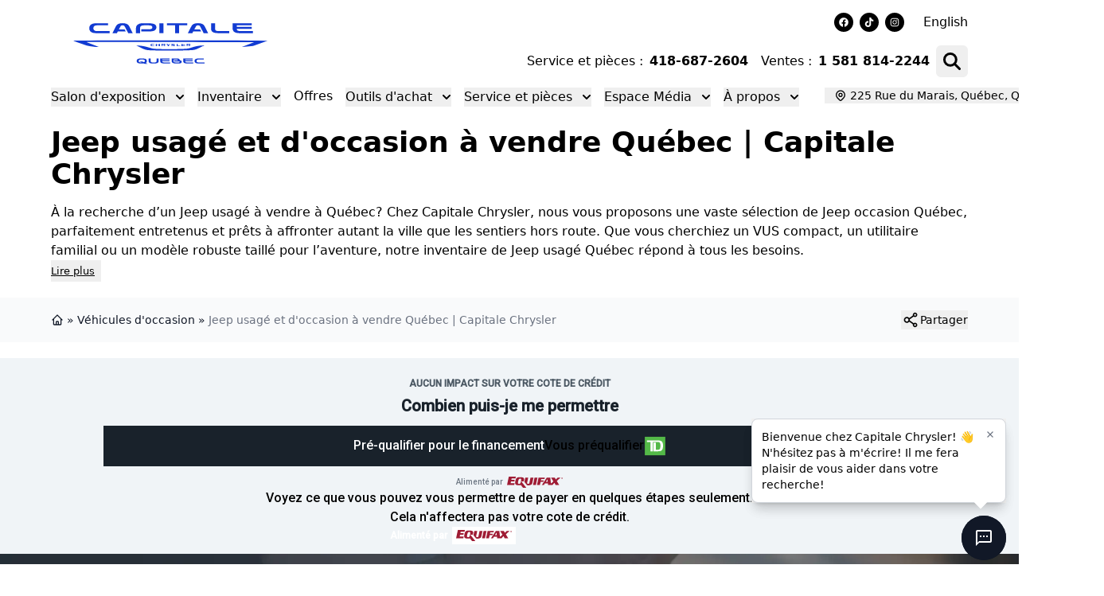

--- FILE ---
content_type: text/html; charset=utf-8
request_url: https://www.capitalechrysler.com/auto-usage/jeep/
body_size: 61621
content:
<!DOCTYPE html><html lang="fr"><head><meta charSet="utf-8"/><meta http-equiv="x-ua-compatible" content="ie=edge"/><meta name="viewport" content="width=device-width, initial-scale=1, shrink-to-fit=no"/><meta name="app-build-sha" content="appSHA_dc1ff49d3d719b6b782a428082bea10e06f9f3dc"/><meta name="app-build-runid" content="21327473176-151757-1"/><style data-href="/styles.5f9551e308c4edd3a811.css" data-identity="gatsby-global-css">:root{--cc-font-family:-apple-system,BlinkMacSystemFont,"Segoe UI",Roboto,Helvetica,Arial,sans-serif,"Apple Color Emoji","Segoe UI Emoji","Segoe UI Symbol";--cc-font-size:16px;--cc-bg:#fff;--cc-z-index:2147483647;--cc-text:#2d4156;--cc-border-radius:.45rem;--cc-btn-primary-bg:#2d4156;--cc-btn-primary-text:var(--cc-bg);--cc-btn-primary-hover-bg:#1d2e38;--cc-btn-primary-hover-text:var(--cc-btn-primary-text);--cc-btn-secondary-bg:#eaeff2;--cc-btn-secondary-text:var(--cc-text);--cc-btn-secondary-hover-bg:#d8e0e6;--cc-btn-secondary-hover-text:var(--cc-btn-secondary-text);--cc-btn-border-radius:0.375rem;--cc-toggle-bg-off:#919ea6;--cc-toggle-bg-on:var(--cc-btn-primary-bg);--cc-toggle-bg-readonly:#d5dee2;--cc-toggle-knob-bg:#fff;--cc-toggle-knob-icon-color:#ecf2fa;--cc-block-text:var(--cc-text);--cc-cookie-category-block-bg:#f0f4f7;--cc-cookie-category-block-bg-hover:#e9eff4;--cc-section-border:#f1f3f5;--cc-cookie-table-border:#e9edf2;--cc-overlay-bg:#040608;--cc-overlay-opacity:.85;--cc-consent-modal-box-shadow:0 0.625rem 1.875rem rgba(2,2,3,.28);--cc-webkit-scrollbar-bg:#cfd5db;--cc-webkit-scrollbar-bg-hover:#9199a0}.c_darkmode{--cc-bg:#181b1d;--cc-text:#d8e5ea;--cc-btn-primary-bg:#a6c4dd;--cc-btn-primary-text:#000;--cc-btn-primary-hover-bg:#c2dff7;--cc-btn-primary-hover-text:var(--cc-btn-primary-text);--cc-btn-secondary-bg:#33383c;--cc-btn-secondary-text:var(--cc-text);--cc-btn-secondary-hover-bg:#3e454a;--cc-btn-secondary-hover-text:var(--cc-btn-secondary-text);--cc-toggle-bg-off:#667481;--cc-toggle-bg-on:var(--cc-btn-primary-bg);--cc-toggle-bg-readonly:#454c54;--cc-toggle-knob-bg:var(--cc-cookie-category-block-bg);--cc-toggle-knob-icon-color:var(--cc-bg);--cc-block-text:#b3bfc5;--cc-cookie-category-block-bg:#23272a;--cc-cookie-category-block-bg-hover:#2b3035;--cc-section-border:#292d31;--cc-cookie-table-border:#2b3035;--cc-webkit-scrollbar-bg:#667481;--cc-webkit-scrollbar-bg-hover:#9199a0}#cc--main{z-index:2147483647;z-index:var(--cc-z-index)}.cc_div *,.cc_div :after,.cc_div :before,.cc_div :hover{animation:none;background:none;border:none;border-radius:unset;box-shadow:none;box-sizing:border-box;color:inherit;float:none;font-family:inherit;font-size:1em;font-style:inherit;font-variant:normal;font-weight:inherit;height:auto;letter-spacing:unset;line-height:1.2;margin:0;padding:0;text-align:left;text-decoration:none;text-transform:none;transition:none;vertical-align:baseline;visibility:unset}.cc_div{-webkit-font-smoothing:antialiased;-moz-osx-font-smoothing:grayscale;color:#2d4156;color:var(--cc-text);font-family:-apple-system,BlinkMacSystemFont,Segoe UI,Roboto,Helvetica,Arial,sans-serif,Apple Color Emoji,Segoe UI Emoji,Segoe UI Symbol;font-family:var(--cc-font-family);font-size:16px;font-size:var(--cc-font-size);font-weight:400;text-rendering:optimizeLegibility}#c-ttl,#s-bl td:before,#s-ttl,.cc_div .b-tl,.cc_div .c-bn{font-weight:600}#cm,#s-bl .act .b-acc,#s-inr,.cc_div .b-tl,.cc_div .c-bl{border-radius:.45rem;border-radius:var(--cc-border-radius)}#s-bl .act .b-acc{border-top-left-radius:0;border-top-right-radius:0}.cc_div a,.cc_div button,.cc_div input{-webkit-appearance:none;-moz-appearance:none;appearance:none;overflow:hidden}.cc_div a{border-bottom:1px solid}.cc_div a:hover{border-color:transparent;text-decoration:none}.cc_div .c-bn>span{pointer-events:none}#cm-ov,#cs-ov,.c--anim #cm,.c--anim #s-cnt,.c--anim #s-inr{transition:visibility .25s linear,opacity .25s ease,transform .25s ease!important}.c--anim .c-bn{transition:background-color .25s ease!important}.c--anim #cm.bar.slide,.c--anim #cm.bar.slide+#cm-ov,.c--anim .bar.slide #s-inr,.c--anim .bar.slide+#cs-ov{transition:visibility .4s ease,opacity .4s ease,transform .4s ease!important}#cm.bar.slide,.cc_div .bar.slide #s-inr{opacity:1;transform:translateX(100%)}#cm.bar.top.slide,.cc_div .bar.left.slide #s-inr{opacity:1;transform:translateX(-100%)}#cm.slide,.cc_div .slide #s-inr{transform:translateY(1.6em)}#cm.top.slide{transform:translateY(-1.6em)}#cm.bar.slide{transform:translateY(100%)}#cm.bar.top.slide{transform:translateY(-100%)}.show--consent .c--anim #cm,.show--consent .c--anim #cm.bar,.show--settings .c--anim #s-inr,.show--settings .c--anim .bar.slide #s-inr{opacity:1;transform:scale(1);visibility:visible!important}.show--consent .c--anim #cm.box.middle,.show--consent .c--anim #cm.cloud.middle{transform:scale(1) translateY(-50%)}.show--settings .c--anim #s-cnt{visibility:visible!important}.force--consent.show--consent .c--anim #cm-ov,.show--settings .c--anim #cs-ov{opacity:.85!important;opacity:var(--cc-overlay-opacity)!important;visibility:visible!important}#cm{background:#fff;background:var(--cc-bg);bottom:1.25em;box-shadow:0 .625em 1.875em #000;box-shadow:0 .625rem 1.875rem rgba(2,2,3,.28);box-shadow:var(--cc-consent-modal-box-shadow);font-family:inherit;line-height:normal;max-width:24.2em;opacity:0;padding:1em 1.4em 1.3em;position:fixed;right:1.25em;transform:scale(.95);visibility:hidden;width:100%;z-index:1}#cc_div #cm{display:block!important}#c-ttl{font-size:1.05em;margin-bottom:.7em}.cloud #c-ttl{margin-top:-.15em}#c-txt{font-size:.9em;line-height:1.5em}.cc_div #c-bns{display:flex;justify-content:space-between;margin-top:1.4em}.cc_div .c-bn{background:#eaeff2;background:var(--cc-btn-secondary-bg);border-radius:.375rem;border-radius:var(--cc-btn-border-radius);color:#2d4156;color:var(--cc-btn-secondary-text);cursor:pointer;display:inline-block;flex:1;font-size:.82em;padding:1em 1.7em;text-align:center;-moz-user-select:none;-webkit-user-select:none;-o-user-select:none;user-select:none}#c-bns button+button,#s-c-bn,#s-cnt button+button{float:right;margin-left:.5rem}#s-cnt #s-rall-bn{float:none}#cm .c_link:active,#cm .c_link:hover,#s-c-bn:active,#s-c-bn:hover,#s-cnt button+button:active,#s-cnt button+button:hover{background:#d8e0e6;background:var(--cc-btn-secondary-hover-bg);color:#2d4156;color:var(--cc-btn-secondary-hover-text)}#s-cnt{display:table;height:100%;left:0;position:fixed;top:0;visibility:hidden;width:100%;z-index:101}#s-bl{outline:none;scrollbar-width:thin}#s-bl .title{margin-top:1.4em}#s-bl .b-bn,#s-bl .title:first-child{margin-top:0}#s-bl .b-acc .p{margin-top:0;padding:1em}#s-cnt .b-bn .b-tl{background:none;display:block;font-family:inherit;font-size:.95em;padding:1.3em 6.4em 1.3em 2.7em;position:relative;transition:background-color .25s ease;width:100%}#s-cnt .b-bn .b-tl.exp{cursor:pointer}#s-cnt .act .b-bn .b-tl{border-bottom-left-radius:0;border-bottom-right-radius:0}#s-cnt .b-bn .b-tl:active,#s-cnt .b-bn .b-tl:hover{background:#e9eff4;background:var(--cc-cookie-category-block-bg-hover)}#s-bl .b-bn{position:relative}#s-bl .c-bl{border:1px solid #f1f3f5;border:1px solid var(--cc-section-border);margin-bottom:.4rem;padding:1em;transition:background-color .25s ease}#s-bl .c-bl:hover{background:#f0f4f7;background:var(--cc-cookie-category-block-bg)}#s-bl .c-bl:last-child{margin-bottom:.5em}#s-bl .c-bl:first-child{border:none;margin-bottom:2em;margin-top:0;padding:0;transition:none}#s-bl .c-bl:not(.b-ex):first-child:hover{background:transparent;background:unset}#s-bl .c-bl.b-ex{background:#f0f4f7;background:var(--cc-cookie-category-block-bg);border:none;padding:0;transition:none}#s-bl .c-bl.b-ex+.c-bl{margin-top:2em}#s-bl .c-bl.b-ex+.c-bl.b-ex{margin-top:0}#s-bl .c-bl.b-ex:first-child{margin-bottom:.5em}#s-bl .b-acc{display:none;margin-bottom:0;max-height:0;overflow:hidden;padding-top:0}#s-bl .act .b-acc{display:block;max-height:100%;overflow:hidden}#s-cnt .p{color:#2d4156;color:var(--cc-block-text);font-size:.9em;line-height:1.5em;margin-top:.85em}.cc_div .b-tg .c-tgl:disabled{cursor:not-allowed}#c-vln{display:table-cell;position:relative;vertical-align:middle}#cs{bottom:0;left:0;padding:0 1.7em;position:fixed;right:0;top:0;width:100%}#cs,#s-inr{height:100%}#s-inr{box-shadow:0 13px 27px -5px rgba(3,6,9,.26);margin:0 auto;max-width:45em;opacity:0;overflow:hidden;padding-bottom:4.75em;padding-top:4.75em;position:relative;transform:scale(.96);visibility:hidden}#s-bns,#s-hdr,#s-inr{background:#fff;background:var(--cc-bg)}#s-bl{display:block;height:100%;overflow-x:hidden;overflow-y:auto;overflow-y:overlay;padding:1.3em 1.6em;width:100%}#s-bns{border-top:1px solid #f1f3f5;border-top:1px solid var(--cc-section-border);bottom:0;height:4.75em;left:0;padding:1em 1.8em;position:absolute;right:0}.cc_div .cc-link{border-bottom:1px solid #2d4156;border-bottom:1px solid var(--cc-btn-primary-bg);color:#2d4156;color:var(--cc-btn-primary-bg);cursor:pointer;display:inline;font-weight:600;padding-bottom:0;text-decoration:none}.cc_div .cc-link:active,.cc_div .cc-link:hover{border-color:transparent}#c-bns button:first-child,#s-bns button:first-child{background:#2d4156;background:var(--cc-btn-primary-bg);color:#fff;color:var(--cc-btn-primary-text)}#c-bns.swap button:first-child{background:#eaeff2;background:var(--cc-btn-secondary-bg);color:#2d4156;color:var(--cc-btn-secondary-text)}#c-bns.swap button:last-child{background:#2d4156;background:var(--cc-btn-primary-bg);color:#fff;color:var(--cc-btn-primary-text)}.cc_div .b-tg .c-tgl:checked~.c-tg{background:#2d4156;background:var(--cc-toggle-bg-on)}#c-bns button:first-child:active,#c-bns button:first-child:hover,#c-bns.swap button:last-child:active,#c-bns.swap button:last-child:hover,#s-bns button:first-child:active,#s-bns button:first-child:hover{background:#1d2e38;background:var(--cc-btn-primary-hover-bg);color:#fff;color:var(--cc-btn-primary-hover-text)}#c-bns.swap button:first-child:active,#c-bns.swap button:first-child:hover{background:#d8e0e6;background:var(--cc-btn-secondary-hover-bg);color:#2d4156;color:var(--cc-btn-secondary-hover-text)}#s-hdr{border-bottom:1px solid #f1f3f5;border-bottom:1px solid var(--cc-section-border);display:table;height:4.75em;padding:0 1.8em;position:absolute;top:0;width:100%;z-index:2}#s-hdr,#s-ttl{vertical-align:middle}#s-ttl{display:table-cell;font-size:1em}#s-c-bn{font-size:1.45em;font-weight:400;height:1.7em;margin:0;overflow:hidden;padding:0;position:relative;width:1.7em}#s-c-bnc{display:table-cell;vertical-align:middle}.cc_div span.t-lb{opacity:0;overflow:hidden;pointer-events:none;position:absolute;top:0;z-index:-1}#c_policy__text{height:31.25em;margin-top:1.25em;overflow-y:auto}#c-s-in{height:100%;height:calc(100% - 2.5em);max-height:37.5em;position:relative;top:50%;transform:translateY(-50%)}@media screen and (min-width:688px){#s-bl::-webkit-scrollbar{background:transparent;border-radius:0 .25em .25em 0;height:100%;width:.8em}#s-bl::-webkit-scrollbar-thumb{background:#cfd5db;background:var(--cc-webkit-scrollbar-bg);border:.25em solid #fff;border:.25em solid var(--cc-bg);border-radius:100em}#s-bl::-webkit-scrollbar-thumb:hover{background:#9199a0;background:var(--cc-webkit-scrollbar-bg-hover)}#s-bl::-webkit-scrollbar-button{height:5px;width:10px}}.cc_div .b-tg{bottom:0;display:inline-block;margin:auto;right:0;right:1.2em;-webkit-user-select:none;-moz-user-select:none;user-select:none;vertical-align:middle}.cc_div .b-tg,.cc_div .b-tg .c-tgl{cursor:pointer;position:absolute;top:0}.cc_div .b-tg .c-tgl{border:0;display:block;left:0;margin:0}.cc_div .b-tg .c-tg{background:#919ea6;background:var(--cc-toggle-bg-off);pointer-events:none;position:absolute;transition:background-color .25s ease,box-shadow .25s ease}.cc_div .b-tg,.cc_div .b-tg .c-tg,.cc_div .b-tg .c-tgl,.cc_div span.t-lb{border-radius:4em;height:1.5em;width:3.4em}.cc_div .b-tg .c-tg.c-ro{cursor:not-allowed}.cc_div .b-tg .c-tgl~.c-tg.c-ro{background:#d5dee2;background:var(--cc-toggle-bg-readonly)}.cc_div .b-tg .c-tgl~.c-tg.c-ro:after{box-shadow:none}.cc_div .b-tg .c-tg:after{background:#fff;background:var(--cc-toggle-knob-bg);border:none;border-radius:100%;box-shadow:0 1px 2px rgba(24,32,35,.36);box-sizing:content-box;content:"";display:block;height:1.25em;left:.125em;position:relative;top:.125em;transition:transform .25s ease;width:1.25em}.cc_div .b-tg .c-tgl:checked~.c-tg:after{transform:translateX(1.9em)}#s-bl table,#s-bl td,#s-bl th{border:none}#s-bl tbody tr{transition:background-color .25s ease}#s-bl tbody tr:hover{background:#e9eff4;background:var(--cc-cookie-category-block-bg-hover)}#s-bl table{border-collapse:collapse;margin:0;overflow:hidden;padding:0;text-align:left;width:100%}#s-bl caption{border-bottom:1px solid #e9edf2;border-bottom:1px solid var(--cc-cookie-table-border);font-size:.9em;font-weight:600;padding:.5rem 1rem}#s-bl td,#s-bl th{font-size:.8em;padding:.8em .625em .8em 1.2em;text-align:left;vertical-align:top}#s-bl th{font-family:inherit;font-weight:600;padding:1em 1rem}#s-bl thead tr:first-child{border-bottom:1px solid #e9edf2;border-bottom:1px solid var(--cc-cookie-table-border)}.force--consent #cs,.force--consent #s-cnt{width:100vw}#cm-ov,#cs-ov{background:#040608;background:var(--cc-overlay-bg);bottom:0;display:none;left:0;opacity:0;position:fixed;right:0;top:0;transition:none;visibility:hidden}.c--anim #cs-ov,.force--consent .c--anim #cm-ov,.force--consent.show--consent #cm-ov,.show--settings #cs-ov{display:block}#cs-ov{z-index:2}.force--consent .cc_div{bottom:0;left:0;position:fixed;top:0;transition:visibility .25s linear;visibility:hidden;width:100%;width:100vw}.force--consent.show--consent .c--anim .cc_div,.force--consent.show--settings .c--anim .cc_div{visibility:visible}.force--consent #cm{position:absolute}.force--consent #cm.bar{max-width:100vw;width:100vw}html.force--consent.show--consent{overflow-y:hidden!important}html.force--consent.show--consent,html.force--consent.show--consent body{height:auto!important;overflow-x:hidden!important}.cc_div .act .b-bn .exp:before,.cc_div .b-bn .exp:before{border:solid #2d4156;border:solid var(--cc-btn-secondary-text);border-width:0 2px 2px 0;content:"";display:inline-block;left:1.2em;margin-right:15px;padding:.2em;position:absolute;top:50%;transform:translateY(-50%) rotate(45deg)}.cc_div .act .b-bn .b-tl:before{transform:translateY(-20%) rotate(225deg)}.cc_div .on-i:before{border:solid #ecf2fa;border:solid var(--cc-toggle-knob-icon-color);border-width:0 2px 2px 0;display:inline-block;left:.75em;padding:.1em .1em .45em;top:.37em}#s-c-bn:after,#s-c-bn:before,.cc_div .on-i:before{content:"";margin:0 auto;position:absolute;transform:rotate(45deg)}#s-c-bn:after,#s-c-bn:before{background:#2d4156;background:var(--cc-btn-secondary-text);border-radius:1em;height:.6em;left:.82em;top:.58em;width:1.5px}#s-c-bn:after{transform:rotate(-45deg)}.cc_div .off-i,.cc_div .on-i{display:block;height:100%;position:absolute;right:0;text-align:center;transition:opacity .15s ease;width:50%}.cc_div .on-i{left:0;opacity:0}.cc_div .off-i:after,.cc_div .off-i:before{background:#ecf2fa;background:var(--cc-toggle-knob-icon-color);content:" ";display:block;height:.7em;margin:0 auto;position:absolute;right:.8em;top:.42em;transform-origin:center;width:.09375em}.cc_div .off-i:before{transform:rotate(45deg)}.cc_div .off-i:after{transform:rotate(-45deg)}.cc_div .b-tg .c-tgl:checked~.c-tg .on-i{opacity:1}.cc_div .b-tg .c-tgl:checked~.c-tg .off-i{opacity:0}#cm.box.middle,#cm.cloud.middle{bottom:auto;top:50%;transform:translateY(-37%)}#cm.box.middle.zoom,#cm.cloud.middle.zoom{transform:scale(.95) translateY(-50%)}#cm.box.center,#cm.cloud{left:1em;margin:0 auto;right:1em}#cm.cloud{max-width:50em;overflow:hidden;padding:1.2em 1.7em;text-align:center;width:unset}.cc_div .cloud #c-inr{display:table;width:100%}.cc_div .cloud #c-inr-i{display:table-cell;padding-right:2.4em;vertical-align:top;width:70%}.cc_div .cloud #c-txt{font-size:.85em}.cc_div .cloud #c-bns{display:table-cell;min-width:170px;vertical-align:middle}#cm.cloud .c-bn{margin:.5rem 0 0;width:100%}#cm.cloud .c-bn:first-child{margin:0}#cm.cloud.left{margin-right:1.25em}#cm.cloud.right{margin-left:1.25em}#cm.bar{border-radius:0;bottom:0;left:0;max-width:100%;padding:2em;position:fixed;right:0;width:100%}#cm.bar #c-inr{margin:0 auto;max-width:32em}#cm.bar #c-bns{max-width:33.75em}#cm.bar #cs{padding:0}.cc_div .bar #c-s-in{height:100%;max-height:100%;top:0;transform:none}.cc_div .bar #s-bl,.cc_div .bar #s-bns,.cc_div .bar #s-hdr{padding-left:1.4em;padding-right:1.4em}.cc_div .bar #cs{padding:0}.cc_div .bar #s-inr{border-radius:0;margin:0 0 0 auto;max-width:32em}.cc_div .bar.left #s-inr{margin-left:0;margin-right:auto}.cc_div .bar #s-bl table,.cc_div .bar #s-bl tbody,.cc_div .bar #s-bl td,.cc_div .bar #s-bl th,.cc_div .bar #s-bl thead,.cc_div .bar #s-bl tr,.cc_div .bar #s-cnt{display:block}.cc_div .bar #s-bl caption{border-bottom:1px solid #e9edf2;border-bottom:1px solid var(--cc-cookie-table-border);border-top:0;display:block}.cc_div .bar #s-bl thead tr{left:-9999px;position:absolute;top:-9999px}.cc_div .bar #s-bl tr{border-top:1px solid #e9edf2;border-top:1px solid var(--cc-cookie-table-border)}.cc_div .bar #s-bl td{border:none;padding-left:35%;position:relative}.cc_div .bar #s-bl td:before{color:#2d4156;color:var(--cc-text);content:attr(data-column);left:1rem;overflow:hidden;padding-right:.625em;position:absolute;text-overflow:ellipsis;white-space:nowrap}#cm.top{bottom:auto;top:1.25em}#cm.left{left:1.25em;right:auto}#cm.right{left:auto;right:1.25em}#cm.bar.left,#cm.bar.right{left:0;right:0}#cm.bar.top{top:0}@media (prefers-reduced-motion){#cc--main #cm,#cc--main #s-cnt,#cc--main #s-inr{transition:none!important}}@media screen and (max-width:688px){#cm,#cm.cloud,#cm.left,#cm.right{bottom:1em;display:block;left:1em;margin:0;max-width:100%;padding:1.2em!important;right:1em;width:auto}.force--consent #cm,.force--consent #cm.cloud{max-width:100vw;width:auto}#cm.top{bottom:auto;top:1em}#cm.bottom{bottom:1em;top:auto}#cm.bar.bottom{bottom:0}#cm.cloud .c-bn{font-size:.85em}#s-bns,.cc_div .bar #s-bns{padding:1em 1.3em}.cc_div .bar #s-inr{max-width:100%;width:100%}.cc_div .cloud #c-inr-i{padding-right:0}#cs{border-radius:0;padding:0}#c-s-in{height:100%;max-height:100%;top:0;transform:none}.cc_div .b-tg{right:1.1em;transform:scale(1.1)}#s-inr{border-radius:0;margin:0;padding-bottom:7.9em}#s-bns{height:7.9em}#s-bl,.cc_div .bar #s-bl{padding:1.2em}#s-hdr,.cc_div .bar #s-hdr{padding:0 1.2em}#s-bl table{width:100%}#s-inr.bns-t{padding-bottom:10.5em}.bns-t #s-bns{height:10.5em}.cc_div .bns-t .c-bn{font-size:.83em;padding:.9em 1.6em}#s-cnt .b-bn .b-tl{padding-bottom:1.2em;padding-top:1.2em}#s-bl table,#s-bl tbody,#s-bl td,#s-bl th,#s-bl thead,#s-bl tr,#s-cnt{display:block}#s-bl caption{border-bottom:0;display:block}#s-bl thead tr{left:-9999px;position:absolute;top:-9999px}#s-bl tr{border-top:1px solid #e9edf2;border-top:1px solid var(--cc-cookie-table-border)}#s-bl td{border:none;padding-left:35%;position:relative}#s-bl td:before{color:#2d4156;color:var(--cc-text);content:attr(data-column);left:1rem;overflow:hidden;padding-right:.625em;position:absolute;text-overflow:ellipsis;white-space:nowrap}#cm .c-bn,.cc_div .c-bn{margin-right:0;width:100%}#s-cnt #s-rall-bn{margin-left:0}.cc_div #c-bns{flex-direction:column}#c-bns button+button,#s-cnt button+button{float:unset;margin-left:0;margin-top:.625em}#cm.box,#cm.cloud{left:1em;right:1em;width:auto}#cm.cloud.left,#cm.cloud.right{margin:0}.cc_div .cloud #c-bns,.cc_div .cloud #c-inr,.cc_div .cloud #c-inr-i{display:block;min-width:unset;width:auto}.cc_div .cloud #c-txt{font-size:.9em}.cc_div .cloud #c-bns{margin-top:1.625em}}.last-top-left{--tw-text-opacity:1;color:rgb(243 244 246/var(--tw-text-opacity,1))}@media (hover:hover) and (pointer:fine){.last-top-left:hover{--tw-text-opacity:1;color:rgb(34 34 34/var(--tw-text-opacity,1))}}.UsedSearchBar{background-color:rgba(0,0,0,.25);display:flex;flex-direction:column;padding-bottom:2rem;padding-left:2rem;padding-right:2rem;width:100%}@media (min-width:768px){.UsedSearchBar{padding:2.5rem}}@media (min-width:1024px){.UsedSearchBar{flex-direction:row}}@media (min-width:1280px){.UsedSearchBar{border-radius:.25rem;margin:auto;max-width:1280px}}.UsedSearchButton>.search-button-panel{background-color:rgba(0,0,0,.85)}.UsedSearchBar .text-wrapper{margin-bottom:.75rem;width:100%}@media (min-width:1024px){.UsedSearchBar .text-wrapper{margin-bottom:0;width:50%}}.UsedSearchBar .buttons-wrapper,.UsedSearchBar .title{font-family:Montserrat,Sans-serif}.UsedSearchBar .title{--tw-text-opacity:1;color:rgb(255 255 255/var(--tw-text-opacity,1));font-size:1.5rem;font-weight:500;line-height:2rem}@media (min-width:1024px){.UsedSearchBar .title{font-size:1.5rem;line-height:2rem}}@media (min-width:1280px){.UsedSearchBar .title{font-size:1.875rem;line-height:2.25rem}}.UsedSearchBar .subtitle{--tw-text-opacity:1;color:rgb(255 255 255/var(--tw-text-opacity,1));font-size:14px;margin-bottom:.75rem;margin-top:.75rem}.UsedSearchBar .subtitle .subtitle-text{display:inline}@media (min-width:1024px){.UsedSearchBar .subtitle .subtitle-text{display:block}}@media (min-width:1280px){.UsedSearchBar .subtitle .subtitle-text{display:inline}}.UsedSearchBar .buttons-wrapper{display:flex;flex-direction:column;margin:auto;text-align:left;width:100%}@media (min-width:768px){.UsedSearchBar .buttons-wrapper{flex-direction:row}}.UsedSearchBar .buttons-wrapper button,.UsedSearchBar .buttons-wrapper button div,.UsedSearchButton .buttons-wrapper button,.UsedSearchButton .buttons-wrapper button div{border-style:none;color:#666;font-family:Montserrat,Sans-serif;font-size:16px;font-weight:400;max-height:50px}.UsedSearchBar .buttons-wrapper .brand-select{margin-bottom:.75rem;margin-top:.75rem;width:100%}@media (min-width:768px){.UsedSearchBar .buttons-wrapper .brand-select{align-items:center;margin:auto;padding-left:.25rem;padding-right:.25rem;width:33.333333%}}.UsedSearchBar .buttons-wrapper .brand-select .autoroot-input,.UsedSearchBar .buttons-wrapper .model-select .autoroot-input{padding:0}.UsedSearchBar .buttons-wrapper .brand-select .autoroot-input>span,.UsedSearchBar .buttons-wrapper .model-select .autoroot-input>span{padding:.75rem}.UsedSearchBar .buttons-wrapper .model-select{margin-bottom:.75rem;width:100%}@media (min-width:768px){.UsedSearchBar .buttons-wrapper .model-select{align-items:center;margin:auto;padding-left:.25rem;padding-right:.25rem;width:33.333333%}}.UsedSearchBar .buttons-wrapper .search-button{margin-bottom:.75rem;width:100%}@media (min-width:768px){.UsedSearchBar .buttons-wrapper .search-button{align-items:center;margin:auto;padding-left:.25rem;padding-right:.25rem;width:33.333333%}}.UsedSearchBar .buttons-wrapper .search-button button{--tw-bg-opacity:1;--tw-text-opacity:1;background-color:#000;background-color:rgb(18 59 210/var(--tw-bg-opacity,1));border-radius:.25rem;border-style:none;color:rgb(255 255 255/var(--tw-text-opacity,1));display:inline;font-size:1.25rem;height:50px;line-height:1.75rem;max-height:50px;padding:.5rem;text-align:center;width:100%}.UsedSearchBar .buttons-wrapper .search-button button:hover{--tw-bg-opacity:1;background-color:rgb(0 0 0/var(--tw-bg-opacity,1))}.UsedSearchBar .autoroot-scroll-list p,.UsedSearchButton .autoroot-scroll-list p{background-color:#fff}.UsedSearchButton{display:inline-block;position:relative;text-align:left}.UsedSearchButton .search-button-panel{--tw-translate-x:-50%;--tw-text-opacity:1;--tw-shadow:0 10px 15px -3px rgba(0,0,0,.1),0 4px 6px -4px rgba(0,0,0,.1);--tw-shadow-colored:0 10px 15px -3px var(--tw-shadow-color),0 4px 6px -4px var(--tw-shadow-color);border-bottom-left-radius:.25rem;border-bottom-right-radius:.25rem;box-shadow:var(--tw-ring-offset-shadow,0 0 #0000),var(--tw-ring-shadow,0 0 #0000),var(--tw-shadow);color:rgb(0 0 0/var(--tw-text-opacity,1));left:50%;margin-top:1rem;min-width:-moz-fit-content;min-width:fit-content;padding:2rem;position:absolute;transform:translate(var(--tw-translate-x),var(--tw-translate-y)) rotate(var(--tw-rotate)) skewX(var(--tw-skew-x)) skewY(var(--tw-skew-y)) scaleX(var(--tw-scale-x)) scaleY(var(--tw-scale-y));width:120%;z-index:80}.UsedSearchButton .search-button-panel:focus{outline:2px solid transparent;outline-offset:2px}.UsedSearchButton .search-button-panel .search-button button{--tw-bg-opacity:1;--tw-text-opacity:1!important;background-color:rgb(18 59 210/var(--tw-bg-opacity,1));border-radius:.25rem;color:rgb(255 255 255/var(--tw-text-opacity,1))!important;font-size:1.25rem!important;line-height:1.75rem!important;margin-top:.75rem;padding:.5rem;width:100%}.UsedSearchButton .search-button-panel .search-button button:hover{--tw-bg-opacity:1;--tw-text-opacity:1;background-color:rgb(0 0 0/var(--tw-bg-opacity,1));color:rgb(0 0 0/var(--tw-text-opacity,1))}*,:after,:before{--tw-border-spacing-x:0;--tw-border-spacing-y:0;--tw-translate-x:0;--tw-translate-y:0;--tw-rotate:0;--tw-skew-x:0;--tw-skew-y:0;--tw-scale-x:1;--tw-scale-y:1;--tw-pan-x: ;--tw-pan-y: ;--tw-pinch-zoom: ;--tw-scroll-snap-strictness:proximity;--tw-gradient-from-position: ;--tw-gradient-via-position: ;--tw-gradient-to-position: ;--tw-ordinal: ;--tw-slashed-zero: ;--tw-numeric-figure: ;--tw-numeric-spacing: ;--tw-numeric-fraction: ;--tw-ring-inset: ;--tw-ring-offset-width:0px;--tw-ring-offset-color:#fff;--tw-ring-color:rgba(59,130,246,.5);--tw-ring-offset-shadow:0 0 #0000;--tw-ring-shadow:0 0 #0000;--tw-shadow:0 0 #0000;--tw-shadow-colored:0 0 #0000;--tw-blur: ;--tw-brightness: ;--tw-contrast: ;--tw-grayscale: ;--tw-hue-rotate: ;--tw-invert: ;--tw-saturate: ;--tw-sepia: ;--tw-drop-shadow: ;--tw-backdrop-blur: ;--tw-backdrop-brightness: ;--tw-backdrop-contrast: ;--tw-backdrop-grayscale: ;--tw-backdrop-hue-rotate: ;--tw-backdrop-invert: ;--tw-backdrop-opacity: ;--tw-backdrop-saturate: ;--tw-backdrop-sepia: ;--tw-contain-size: ;--tw-contain-layout: ;--tw-contain-paint: ;--tw-contain-style: }::backdrop{--tw-border-spacing-x:0;--tw-border-spacing-y:0;--tw-translate-x:0;--tw-translate-y:0;--tw-rotate:0;--tw-skew-x:0;--tw-skew-y:0;--tw-scale-x:1;--tw-scale-y:1;--tw-pan-x: ;--tw-pan-y: ;--tw-pinch-zoom: ;--tw-scroll-snap-strictness:proximity;--tw-gradient-from-position: ;--tw-gradient-via-position: ;--tw-gradient-to-position: ;--tw-ordinal: ;--tw-slashed-zero: ;--tw-numeric-figure: ;--tw-numeric-spacing: ;--tw-numeric-fraction: ;--tw-ring-inset: ;--tw-ring-offset-width:0px;--tw-ring-offset-color:#fff;--tw-ring-color:rgba(59,130,246,.5);--tw-ring-offset-shadow:0 0 #0000;--tw-ring-shadow:0 0 #0000;--tw-shadow:0 0 #0000;--tw-shadow-colored:0 0 #0000;--tw-blur: ;--tw-brightness: ;--tw-contrast: ;--tw-grayscale: ;--tw-hue-rotate: ;--tw-invert: ;--tw-saturate: ;--tw-sepia: ;--tw-drop-shadow: ;--tw-backdrop-blur: ;--tw-backdrop-brightness: ;--tw-backdrop-contrast: ;--tw-backdrop-grayscale: ;--tw-backdrop-hue-rotate: ;--tw-backdrop-invert: ;--tw-backdrop-opacity: ;--tw-backdrop-saturate: ;--tw-backdrop-sepia: ;--tw-contain-size: ;--tw-contain-layout: ;--tw-contain-paint: ;--tw-contain-style: }/*
! tailwindcss v3.4.18 | MIT License | https://tailwindcss.com
*/*,:after,:before{border:0 solid #e5e7eb;box-sizing:border-box}:after,:before{--tw-content:""}:host,html{-webkit-text-size-adjust:100%;font-feature-settings:normal;-webkit-tap-highlight-color:transparent;font-family:ui-sans-serif,system-ui,sans-serif,Apple Color Emoji,Segoe UI Emoji,Segoe UI Symbol,Noto Color Emoji;font-variation-settings:normal;line-height:1.5;-moz-tab-size:4;-o-tab-size:4;tab-size:4}body{line-height:inherit;margin:0}hr{border-top-width:1px;color:inherit;height:0}abbr:where([title]){-webkit-text-decoration:underline dotted;text-decoration:underline dotted}h1,h2,h3,h4,h5,h6{font-size:inherit;font-weight:inherit}a{color:inherit;text-decoration:inherit}b,strong{font-weight:bolder}code,kbd,pre,samp{font-feature-settings:normal;font-family:ui-monospace,SFMono-Regular,Menlo,Monaco,Consolas,Liberation Mono,Courier New,monospace;font-size:1em;font-variation-settings:normal}small{font-size:80%}sub,sup{font-size:75%;line-height:0;position:relative;vertical-align:baseline}sub{bottom:-.25em}sup{top:-.5em}table{border-collapse:collapse;border-color:inherit;text-indent:0}button,input,optgroup,select,textarea{font-feature-settings:inherit;color:inherit;font-family:inherit;font-size:100%;font-variation-settings:inherit;font-weight:inherit;letter-spacing:inherit;line-height:inherit;margin:0;padding:0}button,select{text-transform:none}button,input:where([type=button]),input:where([type=reset]),input:where([type=submit]){-webkit-appearance:button;background-color:transparent;background-image:none}:-moz-focusring{outline:auto}:-moz-ui-invalid{box-shadow:none}progress{vertical-align:baseline}::-webkit-inner-spin-button,::-webkit-outer-spin-button{height:auto}[type=search]{-webkit-appearance:textfield;outline-offset:-2px}::-webkit-search-decoration{-webkit-appearance:none}::-webkit-file-upload-button{-webkit-appearance:button;font:inherit}summary{display:list-item}blockquote,dd,dl,figure,h1,h2,h3,h4,h5,h6,hr,p,pre{margin:0}fieldset{margin:0}fieldset,legend{padding:0}menu,ol,ul{list-style:none;margin:0;padding:0}dialog{padding:0}textarea{resize:vertical}input::-moz-placeholder,textarea::-moz-placeholder{color:#9ca3af;opacity:1}input::placeholder,textarea::placeholder{color:#9ca3af;opacity:1}[role=button],button{cursor:pointer}:disabled{cursor:default}audio,canvas,embed,iframe,img,object,svg,video{display:block;vertical-align:middle}img,video{height:auto;max-width:100%}[hidden]:where(:not([hidden=until-found])){display:none}.container{width:100%}@media (min-width:280px){.container{max-width:280px}}@media (min-width:430px){.container{max-width:430px}}@media (min-width:480px){.container{max-width:480px}}@media (min-width:640px){.container{max-width:640px}}@media (min-width:710px){.container{max-width:710px}}@media (min-width:768px){.container{max-width:768px}}@media (min-width:1024px){.container{max-width:1024px}}@media (min-width:1025px){.container{max-width:1025px}}@media (min-width:1113px){.container{max-width:1113px}}@media (min-width:1175px){.container{max-width:1175px}}@media (min-width:1200px){.container{max-width:1200px}}@media (min-width:1255px){.container{max-width:1255px}}@media (min-width:1280px){.container{max-width:1280px}}@media (min-width:1330px){.container{max-width:1330px}}@media (min-width:1367px){.container{max-width:1367px}}@media (min-width:1400px){.container{max-width:1400px}}@media (min-width:1536px){.container{max-width:1536px}}@media (min-width:1548px){.container{max-width:1548px}}@media (min-width:1800px){.container{max-width:1800px}}@media (min-width:1920px){.container{max-width:1920px}}@media (min-width:2060px){.container{max-width:2060px}}.sr-only{clip:rect(0,0,0,0);border-width:0;height:1px;margin:-1px;overflow:hidden;padding:0;position:absolute;white-space:nowrap;width:1px}.pointer-events-none{pointer-events:none}.pointer-events-auto{pointer-events:auto}.visible{visibility:visible}.invisible{visibility:hidden}.static{position:static}.fixed{position:fixed}.absolute{position:absolute}.relative{position:relative}.sticky{position:sticky}.inset-0{inset:0}.inset-x-0{left:0;right:0}.inset-y-0{bottom:0;top:0}.\!right-2{right:.5rem!important}.\!right-3{right:.75rem!important}.\!right-8{right:2rem!important}.\!top-2{top:.5rem!important}.\!top-3{top:.75rem!important}.\!top-8{top:2rem!important}.-bottom-1{bottom:-.25rem}.-top-2{top:-.5rem}.-top-full{top:-100%}.bottom-0{bottom:0}.bottom-2{bottom:.5rem}.bottom-2\.5{bottom:.625rem}.bottom-20{bottom:5rem}.bottom-4,.bottom-\[1rem\]{bottom:1rem}.bottom-\[5\.25rem\]{bottom:5.25rem}.left-0{left:0}.left-1\/2{left:50%}.left-3{left:.75rem}.left-\[-56px\]{left:-56px}.left-\[1rem\]{left:1rem}.right-0{right:0}.right-2\.5{right:.625rem}.right-3{right:.75rem}.right-4{right:1rem}.right-6{right:1.5rem}.right-8{right:2rem}.right-\[0\.625rem\]{right:.625rem}.right-\[1rem\]{right:1rem}.right-\[2\.0rem\]{right:2rem}.top-0{top:0}.top-1\/2{top:50%}.top-1\/3{top:33.333333%}.top-1\/4{top:25%}.top-12{top:3rem}.top-16{top:4rem}.top-3\/4{top:75%}.top-4{top:1rem}.top-6{top:1.5rem}.top-9{top:2.25rem}.top-\[-1px\]{top:-1px}.top-\[-1rem\]{top:-1rem}.top-\[-30px\]{top:-30px}.top-\[1rem\]{top:1rem}.top-\[2\.2rem\]{top:2.2rem}.top-\[calc\(50\%-12px\)\]{top:calc(50% - 12px)}.top-full{top:100%}.-z-10{z-index:-10}.z-0{z-index:0}.z-10{z-index:10}.z-20{z-index:20}.z-30{z-index:30}.z-40{z-index:40}.z-50{z-index:50}.z-\[-10\]{z-index:-10}.z-\[10000000000\]{z-index:10000000000}.z-\[10000000001\]{z-index:10000000001}.z-\[100000\]{z-index:100000}.z-\[1000\]{z-index:1000}.z-\[10\]{z-index:10}.z-\[114\]{z-index:114}.z-\[11\]{z-index:11}.z-\[12\]{z-index:12}.z-\[1\]{z-index:1}.z-\[21\]{z-index:21}.z-\[29\]{z-index:29}.z-\[2\]{z-index:2}.z-\[31\]{z-index:31}.z-\[50\]{z-index:50}.z-\[51\]{z-index:51}.z-\[60\]{z-index:60}.z-\[70\]{z-index:70}.z-\[80\]{z-index:80}.order-1{order:1}.order-2{order:2}.order-\[4\]{order:4}.order-last{order:9999}.col-span-1{grid-column:span 1/span 1}.col-span-12{grid-column:span 12/span 12}.col-span-3{grid-column:span 3/span 3}.col-span-full{grid-column:1/-1}.row-auto{grid-row:auto}.float-right{float:right}.\!m-0{margin:0!important}.m-0{margin:0}.m-2{margin:.5rem}.m-4{margin:1rem}.m-auto{margin:auto}.\!my-0{margin-bottom:0!important;margin-top:0!important}.mx-0{margin-left:0;margin-right:0}.mx-1{margin-left:.25rem;margin-right:.25rem}.mx-2{margin-left:.5rem;margin-right:.5rem}.mx-4{margin-left:1rem;margin-right:1rem}.mx-8{margin-left:2rem;margin-right:2rem}.mx-auto{margin-left:auto;margin-right:auto}.my-0{margin-bottom:0;margin-top:0}.my-1{margin-bottom:.25rem;margin-top:.25rem}.my-12{margin-bottom:3rem;margin-top:3rem}.my-16{margin-bottom:4rem;margin-top:4rem}.my-2{margin-bottom:.5rem;margin-top:.5rem}.my-3{margin-bottom:.75rem;margin-top:.75rem}.my-4{margin-bottom:1rem;margin-top:1rem}.my-5{margin-bottom:1.25rem;margin-top:1.25rem}.my-6{margin-bottom:1.5rem;margin-top:1.5rem}.my-8{margin-bottom:2rem;margin-top:2rem}.my-\[-20px\]{margin-bottom:-20px;margin-top:-20px}.my-auto{margin-bottom:auto;margin-top:auto}.\!mb-0{margin-bottom:0!important}.\!mb-6{margin-bottom:1.5rem!important}.\!mb-\[1rem\]{margin-bottom:1rem!important}.\!ml-0{margin-left:0!important}.\!ml-6{margin-left:1.5rem!important}.\!ml-\[-0\.75rem\]{margin-left:-.75rem!important}.\!mr-0{margin-right:0!important}.\!mt-0{margin-top:0!important}.\!mt-2{margin-top:.5rem!important}.\!mt-3{margin-top:.75rem!important}.\!mt-\[1\.5rem\]{margin-top:1.5rem!important}.\!mt-auto{margin-top:auto!important}.-mb-px{margin-bottom:-1px}.-ml-1{margin-left:-.25rem}.-ml-px{margin-left:-1px}.-mr-1{margin-right:-.25rem}.mb-0{margin-bottom:0}.mb-1{margin-bottom:.25rem}.mb-10{margin-bottom:2.5rem}.mb-12{margin-bottom:3rem}.mb-16{margin-bottom:4rem}.mb-2{margin-bottom:.5rem}.mb-20{margin-bottom:5rem}.mb-3{margin-bottom:.75rem}.mb-4{margin-bottom:1rem}.mb-5{margin-bottom:1.25rem}.mb-6{margin-bottom:1.5rem}.mb-8{margin-bottom:2rem}.mb-\[-1\.2rem\]{margin-bottom:-1.2rem}.mb-\[-1rem\]{margin-bottom:-1rem}.mb-\[0\.3rem\]{margin-bottom:.3rem}.mb-\[2rem\]{margin-bottom:2rem}.mb-auto{margin-bottom:auto}.ml-0{margin-left:0}.ml-1{margin-left:.25rem}.ml-10{margin-left:2.5rem}.ml-2{margin-left:.5rem}.ml-3{margin-left:.75rem}.ml-4{margin-left:1rem}.ml-6{margin-left:1.5rem}.ml-8{margin-left:2rem}.ml-9{margin-left:2.25rem}.ml-\[57px\]{margin-left:57px}.ml-auto{margin-left:auto}.mr-1{margin-right:.25rem}.mr-10{margin-right:2.5rem}.mr-12{margin-right:3rem}.mr-2{margin-right:.5rem}.mr-3{margin-right:.75rem}.mr-4{margin-right:1rem}.mr-6{margin-right:1.5rem}.mr-7{margin-right:1.75rem}.mr-8{margin-right:2rem}.mr-9{margin-right:2.25rem}.mr-auto{margin-right:auto}.mt-0{margin-top:0}.mt-1{margin-top:.25rem}.mt-10{margin-top:2.5rem}.mt-12{margin-top:3rem}.mt-16{margin-top:4rem}.mt-2{margin-top:.5rem}.mt-24{margin-top:6rem}.mt-3{margin-top:.75rem}.mt-4{margin-top:1rem}.mt-5{margin-top:1.25rem}.mt-6{margin-top:1.5rem}.mt-8{margin-top:2rem}.mt-9{margin-top:2.25rem}.mt-\[-2rem\]{margin-top:-2rem}.mt-\[0\.1rem\]{margin-top:.1rem}.mt-\[0\.5rem\]{margin-top:.5rem}.mt-\[15rem\]{margin-top:15rem}.mt-\[1rem\]{margin-top:1rem}.mt-\[3rem\]{margin-top:3rem}.mt-\[5rem\]{margin-top:5rem}.mt-auto{margin-top:auto}.box-content{box-sizing:content-box}.\!block{display:block!important}.block{display:block}.inline-block{display:inline-block}.inline{display:inline}.\!flex{display:flex!important}.flex{display:flex}.inline-flex{display:inline-flex}.table{display:table}.grid{display:grid}.\!hidden{display:none!important}.hidden{display:none}.aspect-\[1000\/100\]{aspect-ratio:1000/100}.aspect-\[500\/375\]{aspect-ratio:500/375}.aspect-video{aspect-ratio:16/9}.\!h-6{height:1.5rem!important}.\!h-\[23px\]{height:23px!important}.\!h-\[26px\]{height:26px!important}.\!h-fit{height:-moz-fit-content!important;height:fit-content!important}.h-10{height:2.5rem}.h-12{height:3rem}.h-14{height:3.5rem}.h-16{height:4rem}.h-20{height:5rem}.h-28{height:7rem}.h-3{height:.75rem}.h-4{height:1rem}.h-48{height:12rem}.h-5{height:1.25rem}.h-6{height:1.5rem}.h-7{height:1.75rem}.h-8{height:2rem}.h-\[100vh\]{height:100vh}.h-\[148px\]{height:148px}.h-\[170px\]{height:170px}.h-\[194px\]{height:194px}.h-\[1rem\]{height:1rem}.h-\[2\.25rem\]{height:2.25rem}.h-\[202px\]{height:202px}.h-\[22px\]{height:22px}.h-\[25px\]{height:25px}.h-\[288px\]{height:288px}.h-\[30px\]{height:30px}.h-\[33px\]{height:33px}.h-\[35\.35px\]{height:35.35px}.h-\[38px\]{height:38px}.h-\[3rem\]{height:3rem}.h-\[40px\]{height:40px}.h-\[45px\]{height:45px}.h-\[48px\]{height:48px}.h-\[5rem\]{height:5rem}.h-\[70\%\]{height:70%}.h-\[75vh\]{height:75vh}.h-\[78px\]{height:78px}.h-\[90px\]{height:90px}.h-\[90vh\]{height:90vh}.h-auto{height:auto}.h-fit{height:-moz-fit-content;height:fit-content}.h-full{height:100%}.h-screen{height:100vh}.max-h-10{max-height:2.5rem}.max-h-12{max-height:3rem}.max-h-48{max-height:12rem}.max-h-\[100vh\]{max-height:100vh}.max-h-\[40\%\]{max-height:40%}.max-h-\[400px\]{max-height:400px}.max-h-\[600px\]{max-height:600px}.max-h-\[80vh\]{max-height:80vh}.min-h-\[150px\]{min-height:150px}.min-h-\[160px\]{min-height:160px}.min-h-\[176px\]{min-height:176px}.min-h-\[400px\]{min-height:400px}.min-h-\[40px\]{min-height:40px}.min-h-\[40rem\]{min-height:40rem}.\!w-3\/4{width:75%!important}.\!w-6{width:1.5rem!important}.\!w-\[23px\]{width:23px!important}.\!w-\[25px\]{width:25px!important}.\!w-\[26px\]{width:26px!important}.\!w-\[calc\(100\%-1\.5rem\)\]{width:calc(100% - 1.5rem)!important}.\!w-full{width:100%!important}.w-0{width:0}.w-1\/2{width:50%}.w-10{width:2.5rem}.w-12{width:3rem}.w-14{width:3.5rem}.w-16{width:4rem}.w-20{width:5rem}.w-3{width:.75rem}.w-3\/4{width:75%}.w-32{width:8rem}.w-4{width:1rem}.w-4\/6{width:66.666667%}.w-5{width:1.25rem}.w-56{width:14rem}.w-6{width:1.5rem}.w-64{width:16rem}.w-7{width:1.75rem}.w-8{width:2rem}.w-9\/12{width:75%}.w-\[100px\]{width:100px}.w-\[100vw\]{width:100vw}.w-\[101px\]{width:101px}.w-\[104px\]{width:104px}.w-\[11rem\]{width:11rem}.w-\[130px\]{width:130px}.w-\[17\.5rem\]{width:17.5rem}.w-\[20rem\]{width:20rem}.w-\[218px\]{width:218px}.w-\[22px\]{width:22px}.w-\[247px\]{width:247px}.w-\[258\.8px\]{width:258.8px}.w-\[25px\]{width:25px}.w-\[33px\]{width:33px}.w-\[350px\]{width:350px}.w-\[3rem\]{width:3rem}.w-\[40\%\]{width:40%}.w-\[51rem\]{width:51rem}.w-\[70px\]{width:70px}.w-\[8\.9rem\]{width:8.9rem}.w-\[80px\]{width:80px}.w-\[90vw\]{width:90vw}.w-\[95\%\]{width:95%}.w-auto{width:auto}.w-fit{width:-moz-fit-content;width:fit-content}.w-full{width:100%}.w-max{width:-moz-max-content;width:max-content}.w-screen{width:100vw}.min-w-0{min-width:0}.min-w-2{min-width:.5rem}.min-w-\[101px\]{min-width:101px}.min-w-\[40px\]{min-width:40px}.min-w-\[5rem\]{min-width:5rem}.min-w-fit{min-width:-moz-fit-content;min-width:fit-content}.min-w-full{min-width:100%}.min-w-max{min-width:-moz-max-content;min-width:max-content}.\!max-w-\[100\%\]{max-width:100%!important}.max-w-0{max-width:0}.max-w-1200{max-width:1200px}.max-w-2xl{max-width:42rem}.max-w-3xl{max-width:48rem}.max-w-4xl{max-width:56rem}.max-w-5xl{max-width:64rem}.max-w-7xl{max-width:80rem}.max-w-\[100\%\]{max-width:100%}.max-w-\[1000px\]{max-width:1000px}.max-w-\[100px\]{max-width:100px}.max-w-\[100vw\]{max-width:100vw}.max-w-\[1200px\]{max-width:1200px}.max-w-\[12rem\]{max-width:12rem}.max-w-\[13rem\]{max-width:13rem}.max-w-\[1400px\]{max-width:1400px}.max-w-\[140px\]{max-width:140px}.max-w-\[1800px\]{max-width:1800px}.max-w-\[20rem\]{max-width:20rem}.max-w-\[218px\]{max-width:218px}.max-w-\[250px\]{max-width:250px}.max-w-\[300px\]{max-width:300px}.max-w-\[397px\]{max-width:397px}.max-w-\[500px\]{max-width:500px}.max-w-\[550px\]{max-width:550px}.max-w-\[5rem\]{max-width:5rem}.max-w-\[600px\]{max-width:600px}.max-w-\[616px\]{max-width:616px}.max-w-\[775px\]{max-width:775px}.max-w-\[85\%\]{max-width:85%}.max-w-full{max-width:100%}.max-w-lg{max-width:32rem}.max-w-md{max-width:28rem}.max-w-sm{max-width:24rem}.max-w-xl{max-width:36rem}.max-w-xs{max-width:20rem}.flex-1{flex:1 1 0%}.flex-auto{flex:1 1 auto}.flex-none{flex:none}.flex-shrink-0{flex-shrink:0}.shrink{flex-shrink:1}.shrink-0{flex-shrink:0}.flex-grow,.grow{flex-grow:1}.basis-0{flex-basis:0px}.origin-top-right{transform-origin:top right}.-translate-x-1\/2{--tw-translate-x:-50%}.-translate-x-1\/2,.-translate-x-48{transform:translate(var(--tw-translate-x),var(--tw-translate-y)) rotate(var(--tw-rotate)) skewX(var(--tw-skew-x)) skewY(var(--tw-skew-y)) scaleX(var(--tw-scale-x)) scaleY(var(--tw-scale-y))}.-translate-x-48{--tw-translate-x:-12rem}.-translate-x-6{--tw-translate-x:-1.5rem}.-translate-x-6,.-translate-y-1{transform:translate(var(--tw-translate-x),var(--tw-translate-y)) rotate(var(--tw-rotate)) skewX(var(--tw-skew-x)) skewY(var(--tw-skew-y)) scaleX(var(--tw-scale-x)) scaleY(var(--tw-scale-y))}.-translate-y-1{--tw-translate-y:-0.25rem}.-translate-y-1\/2{--tw-translate-y:-50%}.-translate-y-1\/2,.translate-x-0{transform:translate(var(--tw-translate-x),var(--tw-translate-y)) rotate(var(--tw-rotate)) skewX(var(--tw-skew-x)) skewY(var(--tw-skew-y)) scaleX(var(--tw-scale-x)) scaleY(var(--tw-scale-y))}.translate-x-0{--tw-translate-x:0px}.translate-x-full{--tw-translate-x:100%}.translate-x-full,.translate-y-0{transform:translate(var(--tw-translate-x),var(--tw-translate-y)) rotate(var(--tw-rotate)) skewX(var(--tw-skew-x)) skewY(var(--tw-skew-y)) scaleX(var(--tw-scale-x)) scaleY(var(--tw-scale-y))}.translate-y-0{--tw-translate-y:0px}.translate-y-1{--tw-translate-y:0.25rem}.translate-y-1,.translate-y-2{transform:translate(var(--tw-translate-x),var(--tw-translate-y)) rotate(var(--tw-rotate)) skewX(var(--tw-skew-x)) skewY(var(--tw-skew-y)) scaleX(var(--tw-scale-x)) scaleY(var(--tw-scale-y))}.translate-y-2{--tw-translate-y:0.5rem}.translate-y-4{--tw-translate-y:1rem}.translate-y-4,.translate-y-\[5px\]{transform:translate(var(--tw-translate-x),var(--tw-translate-y)) rotate(var(--tw-rotate)) skewX(var(--tw-skew-x)) skewY(var(--tw-skew-y)) scaleX(var(--tw-scale-x)) scaleY(var(--tw-scale-y))}.translate-y-\[5px\]{--tw-translate-y:5px}.rotate-0{--tw-rotate:0deg}.rotate-0,.rotate-180{transform:translate(var(--tw-translate-x),var(--tw-translate-y)) rotate(var(--tw-rotate)) skewX(var(--tw-skew-x)) skewY(var(--tw-skew-y)) scaleX(var(--tw-scale-x)) scaleY(var(--tw-scale-y))}.rotate-180{--tw-rotate:180deg}.rotate-45{--tw-rotate:45deg}.rotate-45,.rotate-90{transform:translate(var(--tw-translate-x),var(--tw-translate-y)) rotate(var(--tw-rotate)) skewX(var(--tw-skew-x)) skewY(var(--tw-skew-y)) scaleX(var(--tw-scale-x)) scaleY(var(--tw-scale-y))}.rotate-90{--tw-rotate:90deg}.rotate-\[270deg\]{--tw-rotate:270deg}.rotate-\[270deg\],.scale-100{transform:translate(var(--tw-translate-x),var(--tw-translate-y)) rotate(var(--tw-rotate)) skewX(var(--tw-skew-x)) skewY(var(--tw-skew-y)) scaleX(var(--tw-scale-x)) scaleY(var(--tw-scale-y))}.scale-100{--tw-scale-x:1;--tw-scale-y:1}.scale-110{--tw-scale-x:1.1;--tw-scale-y:1.1}.scale-110,.scale-125{transform:translate(var(--tw-translate-x),var(--tw-translate-y)) rotate(var(--tw-rotate)) skewX(var(--tw-skew-x)) skewY(var(--tw-skew-y)) scaleX(var(--tw-scale-x)) scaleY(var(--tw-scale-y))}.scale-125{--tw-scale-x:1.25;--tw-scale-y:1.25}.scale-95{--tw-scale-x:.95;--tw-scale-y:.95}.scale-95,.transform{transform:translate(var(--tw-translate-x),var(--tw-translate-y)) rotate(var(--tw-rotate)) skewX(var(--tw-skew-x)) skewY(var(--tw-skew-y)) scaleX(var(--tw-scale-x)) scaleY(var(--tw-scale-y))}.\!cursor-default{cursor:default!important}.cursor-default{cursor:default}.cursor-pointer{cursor:pointer}.cursor-text{cursor:text}.select-none{-webkit-user-select:none;-moz-user-select:none;user-select:none}.resize{resize:both}.scroll-mt-24{scroll-margin-top:6rem}.list-disc{list-style-type:disc}.\!appearance-none{-webkit-appearance:none!important;-moz-appearance:none!important;appearance:none!important}.appearance-none{-webkit-appearance:none;-moz-appearance:none;appearance:none}.columns-2{-moz-columns:2;column-count:2}.grid-cols-1{grid-template-columns:repeat(1,minmax(0,1fr))}.grid-cols-2{grid-template-columns:repeat(2,minmax(0,1fr))}.grid-cols-3{grid-template-columns:repeat(3,minmax(0,1fr))}.flex-row{flex-direction:row}.flex-row-reverse{flex-direction:row-reverse}.flex-col{flex-direction:column}.flex-col-reverse{flex-direction:column-reverse}.flex-wrap{flex-wrap:wrap}.flex-nowrap{flex-wrap:nowrap}.items-start{align-items:flex-start}.items-end{align-items:flex-end}.items-center{align-items:center}.items-stretch{align-items:stretch}.\!justify-start{justify-content:flex-start!important}.justify-start{justify-content:flex-start}.\!justify-end{justify-content:flex-end!important}.justify-end{justify-content:flex-end}.\!justify-center{justify-content:center!important}.justify-center{justify-content:center}.justify-between{justify-content:space-between}.justify-around{justify-content:space-around}.justify-evenly{justify-content:space-evenly}.justify-items-center{justify-items:center}.\!gap-\[1\.5rem\]{gap:1.5rem!important}.\!gap-\[1rem\]{gap:1rem!important}.gap-1{gap:.25rem}.gap-12{gap:3rem}.gap-2{gap:.5rem}.gap-3{gap:.75rem}.gap-4{gap:1rem}.gap-5{gap:1.25rem}.gap-6{gap:1.5rem}.gap-8{gap:2rem}.gap-\[0\.5rem\]{gap:.5rem}.gap-\[0\.75rem\]{gap:.75rem}.gap-\[1rem\]{gap:1rem}.gap-\[2\.5rem\]{gap:2.5rem}.gap-\[3rem\]{gap:3rem}.gap-x-4{-moz-column-gap:1rem;column-gap:1rem}.gap-x-5{-moz-column-gap:1.25rem;column-gap:1.25rem}.gap-y-5{row-gap:1.25rem}.gap-y-6{row-gap:1.5rem}.-space-x-px>:not([hidden])~:not([hidden]){--tw-space-x-reverse:0;margin-left:calc(-1px*(1 - var(--tw-space-x-reverse)));margin-right:calc(-1px*var(--tw-space-x-reverse))}.space-x-2>:not([hidden])~:not([hidden]){--tw-space-x-reverse:0;margin-left:calc(.5rem*(1 - var(--tw-space-x-reverse)));margin-right:calc(.5rem*var(--tw-space-x-reverse))}.space-x-3>:not([hidden])~:not([hidden]){--tw-space-x-reverse:0;margin-left:calc(.75rem*(1 - var(--tw-space-x-reverse)));margin-right:calc(.75rem*var(--tw-space-x-reverse))}.space-y-4>:not([hidden])~:not([hidden]){--tw-space-y-reverse:0;margin-bottom:calc(1rem*var(--tw-space-y-reverse));margin-top:calc(1rem*(1 - var(--tw-space-y-reverse)))}.divide-x>:not([hidden])~:not([hidden]){--tw-divide-x-reverse:0;border-left-width:calc(1px*(1 - var(--tw-divide-x-reverse)));border-right-width:calc(1px*var(--tw-divide-x-reverse))}.divide-y>:not([hidden])~:not([hidden]){--tw-divide-y-reverse:0;border-bottom-width:calc(1px*var(--tw-divide-y-reverse));border-top-width:calc(1px*(1 - var(--tw-divide-y-reverse)))}.divide-gray-200>:not([hidden])~:not([hidden]){--tw-divide-opacity:1;border-color:rgb(229 231 235/var(--tw-divide-opacity,1))}.divide-primary>:not([hidden])~:not([hidden]){--tw-divide-opacity:1;border-color:rgb(0 0 0/var(--tw-divide-opacity,1))}.self-center{align-self:center}.justify-self-end{justify-self:end}.overflow-auto{overflow:auto}.overflow-hidden{overflow:hidden}.overflow-visible{overflow:visible}.overflow-scroll{overflow:scroll}.overflow-x-auto{overflow-x:auto}.overflow-y-auto{overflow-y:auto}.overflow-x-hidden{overflow-x:hidden}.overflow-y-hidden{overflow-y:hidden}.overflow-x-scroll{overflow-x:scroll}.overflow-y-scroll{overflow-y:scroll}.truncate{overflow:hidden;text-overflow:ellipsis;white-space:nowrap}.\!whitespace-normal{white-space:normal!important}.whitespace-normal{white-space:normal}.whitespace-nowrap{white-space:nowrap}.whitespace-pre-wrap{white-space:pre-wrap}.\!rounded-none{border-radius:0!important}.rounded{border-radius:.25rem}.rounded-2xl{border-radius:1rem}.rounded-\[15px\]{border-radius:15px}.rounded-\[33px\]{border-radius:33px}.rounded-\[3px\]{border-radius:3px}.rounded-full{border-radius:9999px}.rounded-lg{border-radius:.5rem}.rounded-md{border-radius:.375rem}.rounded-none{border-radius:0}.rounded-sm{border-radius:.125rem}.rounded-xl{border-radius:.75rem}.\!rounded-r-none{border-bottom-right-radius:0!important;border-top-right-radius:0!important}.\!rounded-t-none{border-top-left-radius:0!important;border-top-right-radius:0!important}.rounded-b{border-bottom-left-radius:.25rem;border-bottom-right-radius:.25rem}.rounded-b-lg{border-bottom-left-radius:.5rem;border-bottom-right-radius:.5rem}.rounded-b-none{border-bottom-left-radius:0;border-bottom-right-radius:0}.rounded-l-md{border-bottom-left-radius:.375rem;border-top-left-radius:.375rem}.rounded-l-none{border-bottom-left-radius:0;border-top-left-radius:0}.rounded-r-md{border-bottom-right-radius:.375rem;border-top-right-radius:.375rem}.rounded-r-none{border-bottom-right-radius:0;border-top-right-radius:0}.rounded-t-lg{border-top-left-radius:.5rem;border-top-right-radius:.5rem}.rounded-t-md{border-top-left-radius:.375rem;border-top-right-radius:.375rem}.rounded-t-none{border-top-left-radius:0;border-top-right-radius:0}.\!rounded-bl-none{border-bottom-left-radius:0!important}.\!rounded-br-none{border-bottom-right-radius:0!important}.\!rounded-tl-none{border-top-left-radius:0!important}.rounded-bl-lg{border-bottom-left-radius:.5rem}.rounded-bl-md{border-bottom-left-radius:.375rem}.rounded-br-lg{border-bottom-right-radius:.5rem}.rounded-br-md{border-bottom-right-radius:.375rem}.rounded-tl-lg{border-top-left-radius:.5rem}.rounded-tl-md{border-top-left-radius:.375rem}.rounded-tr-lg{border-top-right-radius:.5rem}.rounded-tr-md{border-top-right-radius:.375rem}.\!border-0{border-width:0!important}.border{border-width:1px}.border-2{border-width:2px}.border-4{border-width:4px}.border-\[0\.5px\]{border-width:.5px}.border-\[1px\]{border-width:1px}.border-\[2px\]{border-width:2px}.border-\[3px\]{border-width:3px}.border-x,.border-x-\[1px\]{border-left-width:1px;border-right-width:1px}.border-y-\[1px\]{border-top-width:1px}.border-b,.border-y-\[1px\]{border-bottom-width:1px}.border-b-2{border-bottom-width:2px}.border-b-\[1px\]{border-bottom-width:1px}.border-l{border-left-width:1px}.border-r,.border-r-\[1px\]{border-right-width:1px}.border-t{border-top-width:1px}.border-t-0{border-top-width:0}.border-t-2{border-top-width:2px}.border-solid{border-style:solid}.border-dashed{border-style:dashed}.border-none{border-style:none}.\!border-accent{--tw-border-opacity:1!important;border-color:rgb(18 59 210/var(--tw-border-opacity,1))!important}.\!border-current{border-color:currentColor!important}.\!border-gray-400{--tw-border-opacity:1!important;border-color:rgb(156 163 175/var(--tw-border-opacity,1))!important}.\!border-gray-600{--tw-border-opacity:1!important;border-color:rgb(75 85 99/var(--tw-border-opacity,1))!important}.\!border-primary{--tw-border-opacity:1!important;border-color:rgb(0 0 0/var(--tw-border-opacity,1))!important}.border-\[\#cccccc\]{--tw-border-opacity:1;border-color:rgb(204 204 204/var(--tw-border-opacity,1))}.border-\[\#efefef\]{--tw-border-opacity:1;border-color:rgb(239 239 239/var(--tw-border-opacity,1))}.border-accent{--tw-border-opacity:1;border-color:rgb(18 59 210/var(--tw-border-opacity,1))}.border-black{--tw-border-opacity:1;border-color:rgb(0 0 0/var(--tw-border-opacity,1))}.border-equifaxColor{--tw-border-opacity:1;border-color:rgb(40 173 223/var(--tw-border-opacity,1))}.border-gray-100{--tw-border-opacity:1;border-color:rgb(243 244 246/var(--tw-border-opacity,1))}.border-gray-200{--tw-border-opacity:1;border-color:rgb(229 231 235/var(--tw-border-opacity,1))}.border-gray-300{--tw-border-opacity:1;border-color:rgb(209 213 219/var(--tw-border-opacity,1))}.border-gray-400{--tw-border-opacity:1;border-color:rgb(156 163 175/var(--tw-border-opacity,1))}.border-gray-500{--tw-border-opacity:1;border-color:rgb(107 114 128/var(--tw-border-opacity,1))}.border-gray-900\/25{border-color:rgba(17,24,39,.25)}.border-green-600{--tw-border-opacity:1;border-color:rgb(22 163 74/var(--tw-border-opacity,1))}.border-indigo-500{--tw-border-opacity:1;border-color:rgb(99 102 241/var(--tw-border-opacity,1))}.border-inputBorderColor{--tw-border-opacity:1;border-color:rgb(34 34 34/var(--tw-border-opacity,1))}.border-primary,.border-primaryDark{--tw-border-opacity:1;border-color:rgb(0 0 0/var(--tw-border-opacity,1))}.border-primaryLight{--tw-border-opacity:1;border-color:rgb(34 34 34/var(--tw-border-opacity,1))}.border-red-700{--tw-border-opacity:1;border-color:rgb(185 28 28/var(--tw-border-opacity,1))}.border-secondary{--tw-border-opacity:1;border-color:rgb(18 59 210/var(--tw-border-opacity,1))}.border-transparent{border-color:transparent}.border-white{--tw-border-opacity:1;border-color:rgb(255 255 255/var(--tw-border-opacity,1))}.border-b-gray-100{--tw-border-opacity:1;border-bottom-color:rgb(243 244 246/var(--tw-border-opacity,1))}.border-b-gray-200{--tw-border-opacity:1;border-bottom-color:rgb(229 231 235/var(--tw-border-opacity,1))}.border-r-\[\#9EA2A2\]{--tw-border-opacity:1;border-right-color:rgb(158 162 162/var(--tw-border-opacity,1))}.border-t-accent{--tw-border-opacity:1;border-top-color:rgb(18 59 210/var(--tw-border-opacity,1))}.border-t-gray-100{--tw-border-opacity:1;border-top-color:rgb(243 244 246/var(--tw-border-opacity,1))}.border-t-white{--tw-border-opacity:1;border-top-color:rgb(255 255 255/var(--tw-border-opacity,1))}.\!bg-headerBackground{--tw-bg-opacity:1!important;background-color:rgb(255 255 255/var(--tw-bg-opacity,1))!important}.\!bg-primary{--tw-bg-opacity:1!important;background-color:rgb(0 0 0/var(--tw-bg-opacity,1))!important}.\!bg-transparent{background-color:transparent!important}.\!bg-white{--tw-bg-opacity:1!important;background-color:rgb(255 255 255/var(--tw-bg-opacity,1))!important}.bg-\[\#00000066\]{background-color:#00000066}.bg-\[\#F0F4F7\]{--tw-bg-opacity:1;background-color:rgb(240 244 247/var(--tw-bg-opacity,1))}.bg-\[\#FF0000\]{--tw-bg-opacity:1;background-color:rgb(255 0 0/var(--tw-bg-opacity,1))}.bg-\[\#efefef\]{--tw-bg-opacity:1;background-color:rgb(239 239 239/var(--tw-bg-opacity,1))}.bg-\[\#fff\]\/10{background-color:hsla(0,0%,100%,.1)}.bg-accent{--tw-bg-opacity:1;background-color:rgb(18 59 210/var(--tw-bg-opacity,1))}.bg-accentDark{--tw-bg-opacity:1;background-color:rgb(34 34 34/var(--tw-bg-opacity,1))}.bg-accentLight{--tw-bg-opacity:1;background-color:rgb(255 255 255/var(--tw-bg-opacity,1))}.bg-black{--tw-bg-opacity:1;background-color:rgb(0 0 0/var(--tw-bg-opacity,1))}.bg-blue-50{--tw-bg-opacity:1;background-color:rgb(239 246 255/var(--tw-bg-opacity,1))}.bg-blue-500{--tw-bg-opacity:1;background-color:rgb(59 130 246/var(--tw-bg-opacity,1))}.bg-gray-100{--tw-bg-opacity:1;background-color:rgb(243 244 246/var(--tw-bg-opacity,1))}.bg-gray-400{--tw-bg-opacity:1;background-color:rgb(156 163 175/var(--tw-bg-opacity,1))}.bg-gray-50{--tw-bg-opacity:1;background-color:rgb(249 250 251/var(--tw-bg-opacity,1))}.bg-gray-800\/50{background-color:rgba(31,41,55,.5)}.bg-gray-900{--tw-bg-opacity:1;background-color:rgb(17 24 39/var(--tw-bg-opacity,1))}.bg-green-100{--tw-bg-opacity:1;background-color:rgb(220 252 231/var(--tw-bg-opacity,1))}.bg-green-50{--tw-bg-opacity:1;background-color:rgb(240 253 244/var(--tw-bg-opacity,1))}.bg-green-600{--tw-bg-opacity:1;background-color:rgb(22 163 74/var(--tw-bg-opacity,1))}.bg-headerBackground{--tw-bg-opacity:1;background-color:rgb(255 255 255/var(--tw-bg-opacity,1))}.bg-headerElements{--tw-bg-opacity:1;background-color:rgb(0 0 0/var(--tw-bg-opacity,1))}.bg-indigo-50{--tw-bg-opacity:1;background-color:rgb(238 242 255/var(--tw-bg-opacity,1))}.bg-inputBorderColor{--tw-bg-opacity:1;background-color:rgb(34 34 34/var(--tw-bg-opacity,1))}.bg-primary,.bg-primaryDark{--tw-bg-opacity:1;background-color:rgb(0 0 0/var(--tw-bg-opacity,1))}.bg-primaryLight{--tw-bg-opacity:1;background-color:rgb(34 34 34/var(--tw-bg-opacity,1))}.bg-red-50{--tw-bg-opacity:1;background-color:rgb(254 242 242/var(--tw-bg-opacity,1))}.bg-secondary{--tw-bg-opacity:1;background-color:rgb(18 59 210/var(--tw-bg-opacity,1))}.bg-secondaryDark,.bg-secondaryLight{--tw-bg-opacity:1;background-color:rgb(34 34 34/var(--tw-bg-opacity,1))}.bg-transparent{background-color:transparent}.bg-usedBackground{--tw-bg-opacity:1;background-color:rgb(18 59 210/var(--tw-bg-opacity,1))}.bg-white{--tw-bg-opacity:1;background-color:rgb(255 255 255/var(--tw-bg-opacity,1))}.bg-yellow-50{--tw-bg-opacity:1;background-color:rgb(254 252 232/var(--tw-bg-opacity,1))}.bg-opacity-0{--tw-bg-opacity:0}.bg-opacity-30{--tw-bg-opacity:0.3}.bg-opacity-50{--tw-bg-opacity:0.5}.bg-opacity-75{--tw-bg-opacity:0.75}.bg-\[linear-gradient\(-10deg\2c black\2c transparent_100\%\)\]{background-image:linear-gradient(-10deg,#000,transparent 100%)}.bg-\[linear-gradient\(0deg\2c black\2c transparent_50\%\)\]{background-image:linear-gradient(0deg,#000,transparent 50%)}.bg-gradient-to-r{background-image:linear-gradient(to right,var(--tw-gradient-stops))}.from-\[\#4fe2c5\]{--tw-gradient-from:#4fe2c5 var(--tw-gradient-from-position);--tw-gradient-to:rgba(79,226,197,0) var(--tw-gradient-to-position);--tw-gradient-stops:var(--tw-gradient-from),var(--tw-gradient-to)}.to-\[\#28ADDF\]{--tw-gradient-to:#28addf var(--tw-gradient-to-position)}.\!fill-white{fill:#fff!important}.fill-black{fill:#000}.fill-current{fill:currentColor}.fill-headerBackground{fill:#fff}.fill-primary{fill:#000}.fill-white{fill:#fff}.stroke-\[\#999\]{stroke:#999}.stroke-black,.stroke-primary{stroke:#000}.stroke-white{stroke:#fff}.\!stroke-0{stroke-width:0!important}.object-contain{-o-object-fit:contain;object-fit:contain}.object-scale-down{-o-object-fit:scale-down;object-fit:scale-down}.\!p-2{padding:.5rem!important}.p-0{padding:0}.p-1{padding:.25rem}.p-1\.5{padding:.375rem}.p-2{padding:.5rem}.p-3{padding:.75rem}.p-4{padding:1rem}.p-5{padding:1.25rem}.p-6{padding:1.5rem}.p-\[1rem\]{padding:1rem}.p-\[8px\]{padding:8px}.\!px-0{padding-left:0!important;padding-right:0!important}.\!px-2{padding-left:.5rem!important;padding-right:.5rem!important}.\!px-8{padding-left:2rem!important;padding-right:2rem!important}.\!py-0{padding-bottom:0!important;padding-top:0!important}.\!py-2{padding-bottom:.5rem!important;padding-top:.5rem!important}.\!py-5{padding-bottom:1.25rem!important;padding-top:1.25rem!important}.\!py-6{padding-bottom:1.5rem!important;padding-top:1.5rem!important}.px-0{padding-left:0;padding-right:0}.px-1{padding-left:.25rem;padding-right:.25rem}.px-10{padding-left:2.5rem;padding-right:2.5rem}.px-16{padding-left:4rem;padding-right:4rem}.px-2{padding-left:.5rem;padding-right:.5rem}.px-3{padding-left:.75rem;padding-right:.75rem}.px-4{padding-left:1rem;padding-right:1rem}.px-5{padding-left:1.25rem;padding-right:1.25rem}.px-6{padding-left:1.5rem;padding-right:1.5rem}.px-8{padding-left:2rem;padding-right:2rem}.px-\[0\.4rem\]{padding-left:.4rem;padding-right:.4rem}.px-\[0\.625rem\]{padding-left:.625rem;padding-right:.625rem}.px-\[16px\]{padding-left:16px;padding-right:16px}.px-\[1rem\]{padding-left:1rem;padding-right:1rem}.px-\[3\.5rem\]{padding-left:3.5rem;padding-right:3.5rem}.py-0{padding-bottom:0;padding-top:0}.py-0\.5{padding-bottom:.125rem;padding-top:.125rem}.py-1{padding-bottom:.25rem;padding-top:.25rem}.py-16{padding-bottom:4rem;padding-top:4rem}.py-2{padding-bottom:.5rem;padding-top:.5rem}.py-2\.5{padding-bottom:.625rem;padding-top:.625rem}.py-24{padding-bottom:6rem;padding-top:6rem}.py-3{padding-bottom:.75rem;padding-top:.75rem}.py-4{padding-bottom:1rem;padding-top:1rem}.py-5{padding-bottom:1.25rem;padding-top:1.25rem}.py-6{padding-bottom:1.5rem;padding-top:1.5rem}.py-\[0\.5rem\]{padding-bottom:.5rem;padding-top:.5rem}.py-\[0\.625rem\]{padding-bottom:.625rem;padding-top:.625rem}.py-\[1\%\]{padding-bottom:1%;padding-top:1%}.py-\[1\.5rem\]{padding-bottom:1.5rem;padding-top:1.5rem}.py-\[2rem\]{padding-bottom:2rem;padding-top:2rem}.py-\[4px\]{padding-bottom:4px;padding-top:4px}.py-\[5\%\]{padding-bottom:5%;padding-top:5%}.py-px{padding-bottom:1px;padding-top:1px}.\!pb-16{padding-bottom:4rem!important}.\!pr-0{padding-right:0!important}.\!pt-0{padding-top:0!important}.\!pt-4{padding-top:1rem!important}.\!pt-6{padding-top:1.5rem!important}.pb-0{padding-bottom:0}.pb-0\.5{padding-bottom:.125rem}.pb-10{padding-bottom:2.5rem}.pb-12{padding-bottom:3rem}.pb-14{padding-bottom:3.5rem}.pb-16{padding-bottom:4rem}.pb-2{padding-bottom:.5rem}.pb-20{padding-bottom:5rem}.pb-3{padding-bottom:.75rem}.pb-4{padding-bottom:1rem}.pb-48{padding-bottom:12rem}.pb-5{padding-bottom:1.25rem}.pb-6{padding-bottom:1.5rem}.pb-7{padding-bottom:1.75rem}.pb-8{padding-bottom:2rem}.pb-\[0\.5rem\]{padding-bottom:.5rem}.pb-\[100px\]{padding-bottom:100px}.pb-\[1rem\]{padding-bottom:1rem}.pb-\[24px\]{padding-bottom:24px}.pl-0{padding-left:0}.pl-1{padding-left:.25rem}.pl-10{padding-left:2.5rem}.pl-2{padding-left:.5rem}.pl-3{padding-left:.75rem}.pl-4{padding-left:1rem}.pl-6{padding-left:1.5rem}.pl-7{padding-left:1.75rem}.pl-8{padding-left:2rem}.pl-\[0\.625rem\]{padding-left:.625rem}.pl-\[0\.75rem\]{padding-left:.75rem}.pl-\[4\%\]{padding-left:4%}.pr-1{padding-right:.25rem}.pr-1\.5{padding-right:.375rem}.pr-11{padding-right:2.75rem}.pr-12{padding-right:3rem}.pr-2{padding-right:.5rem}.pr-3{padding-right:.75rem}.pr-4{padding-right:1rem}.pr-5{padding-right:1.25rem}.pr-6{padding-right:1.5rem}.pr-7{padding-right:1.75rem}.pr-8{padding-right:2rem}.pr-\[0\.625rem\]{padding-right:.625rem}.pr-\[1rem\]{padding-right:1rem}.pr-\[2\.25rem\]{padding-right:2.25rem}.pr-\[2\.5rem\]{padding-right:2.5rem}.pr-\[4\%\]{padding-right:4%}.pt-0\.5{padding-top:.125rem}.pt-1{padding-top:.25rem}.pt-10{padding-top:2.5rem}.pt-2{padding-top:.5rem}.pt-3{padding-top:.75rem}.pt-4{padding-top:1rem}.pt-5{padding-top:1.25rem}.pt-6{padding-top:1.5rem}.pt-7{padding-top:1.75rem}.pt-8{padding-top:2rem}.pt-\[1rem\]{padding-top:1rem}.pt-\[42px\]{padding-top:42px}.\!text-left{text-align:left!important}.text-left{text-align:left}.text-center{text-align:center}.text-right{text-align:right}.align-middle{vertical-align:middle}.\!text-2xl{font-size:1.5rem!important;line-height:2rem!important}.\!text-3xl{font-size:1.875rem!important;line-height:2.25rem!important}.\!text-\[1rem\],.\!text-base{font-size:1rem!important}.\!text-base{line-height:1.5rem!important}.\!text-sm{font-size:.875rem!important;line-height:1.25rem!important}.\!text-xl{font-size:1.25rem!important;line-height:1.75rem!important}.\!text-xs{font-size:.75rem!important;line-height:1rem!important}.text-2xl{font-size:1.5rem;line-height:2rem}.text-3xl{font-size:1.875rem;line-height:2.25rem}.text-4xl{font-size:2.25rem;line-height:2.5rem}.text-6xl{font-size:3.75rem;line-height:1}.text-\[0\.5rem\]{font-size:.5rem}.text-\[0\.625rem\]{font-size:.625rem}.text-\[0\.65rem\]{font-size:.65rem}.text-\[0\.6rem\]{font-size:.6rem}.text-\[0\.75rem\]{font-size:.75rem}.text-\[0\.875rem\]{font-size:.875rem}.text-\[0\.8rem\]{font-size:.8rem}.text-\[1\.25rem\]{font-size:1.25rem}.text-\[1\.2rem\]{font-size:1.2rem}.text-\[1\.35rem\]{font-size:1.35rem}.text-\[1\.75rem\]{font-size:1.75rem}.text-\[1rem\]{font-size:1rem}.text-\[2rem\]{font-size:2rem}.text-base{font-size:1rem;line-height:1.5rem}.text-lg{font-size:1.125rem;line-height:1.75rem}.text-sm{font-size:.875rem;line-height:1.25rem}.text-xl{font-size:1.25rem;line-height:1.75rem}.text-xs{font-size:.75rem;line-height:1rem}.\!font-normal{font-weight:400!important}.font-bold{font-weight:700}.font-extrabold{font-weight:800}.font-medium{font-weight:500}.font-normal{font-weight:400}.font-semibold{font-weight:600}.font-thin{font-weight:100}.uppercase{text-transform:uppercase}.capitalize{text-transform:capitalize}.normal-case{text-transform:none}.not-italic{font-style:normal}.leading-10{line-height:2.5rem}.leading-5{line-height:1.25rem}.leading-6{line-height:1.5rem}.leading-7{line-height:1.75rem}.leading-8{line-height:2rem}.leading-9{line-height:2.25rem}.leading-\[0\.8rem\]{line-height:.8rem}.leading-\[1\.25rem\]{line-height:1.25rem}.leading-\[1\.2rem\]{line-height:1.2rem}.leading-\[1\.75rem\]{line-height:1.75rem}.leading-\[1rem\]{line-height:1rem}.leading-\[2\.25rem\]{line-height:2.25rem}.leading-\[2rem\]{line-height:2rem}.leading-\[3rem\]{line-height:3rem}.leading-none{line-height:1}.leading-relaxed{line-height:1.625}.leading-tight{line-height:1.25}.tracking-tight{letter-spacing:-.025em}.\!text-black{--tw-text-opacity:1!important;color:rgb(0 0 0/var(--tw-text-opacity,1))!important}.\!text-gray-400{--tw-text-opacity:1!important;color:rgb(156 163 175/var(--tw-text-opacity,1))!important}.\!text-gray-500{--tw-text-opacity:1!important;color:rgb(107 114 128/var(--tw-text-opacity,1))!important}.\!text-headerElements{--tw-text-opacity:1!important;color:rgb(0 0 0/var(--tw-text-opacity,1))!important}.\!text-indigo-600{--tw-text-opacity:1!important;color:rgb(79 70 229/var(--tw-text-opacity,1))!important}.\!text-primary{--tw-text-opacity:1!important;color:rgb(0 0 0/var(--tw-text-opacity,1))!important}.\!text-white{--tw-text-opacity:1!important;color:rgb(255 255 255/var(--tw-text-opacity,1))!important}.text-\[\#05141f\]{--tw-text-opacity:1;color:rgb(5 20 31/var(--tw-text-opacity,1))}.text-\[\#343434\]{--tw-text-opacity:1;color:rgb(52 52 52/var(--tw-text-opacity,1))}.text-\[\#36434C\]{--tw-text-opacity:1;color:rgb(54 67 76/var(--tw-text-opacity,1))}.text-\[\#54595E\]{--tw-text-opacity:1;color:rgb(84 89 94/var(--tw-text-opacity,1))}.text-\[\#999\]{--tw-text-opacity:1;color:rgb(153 153 153/var(--tw-text-opacity,1))}.text-\[\#e6e6e6\]{--tw-text-opacity:1;color:rgb(230 230 230/var(--tw-text-opacity,1))}.text-accent{--tw-text-opacity:1;color:rgb(18 59 210/var(--tw-text-opacity,1))}.text-accentDark{--tw-text-opacity:1;color:rgb(34 34 34/var(--tw-text-opacity,1))}.text-accentLight{--tw-text-opacity:1;color:rgb(255 255 255/var(--tw-text-opacity,1))}.text-black{--tw-text-opacity:1;color:rgb(0 0 0/var(--tw-text-opacity,1))}.text-blue-800{--tw-text-opacity:1;color:rgb(30 64 175/var(--tw-text-opacity,1))}.text-gray-300{--tw-text-opacity:1;color:rgb(209 213 219/var(--tw-text-opacity,1))}.text-gray-400{--tw-text-opacity:1;color:rgb(156 163 175/var(--tw-text-opacity,1))}.text-gray-500{--tw-text-opacity:1;color:rgb(107 114 128/var(--tw-text-opacity,1))}.text-gray-600{--tw-text-opacity:1;color:rgb(75 85 99/var(--tw-text-opacity,1))}.text-gray-700{--tw-text-opacity:1;color:rgb(55 65 81/var(--tw-text-opacity,1))}.text-gray-800{--tw-text-opacity:1;color:rgb(31 41 55/var(--tw-text-opacity,1))}.text-gray-900{--tw-text-opacity:1;color:rgb(17 24 39/var(--tw-text-opacity,1))}.text-green-500{--tw-text-opacity:1;color:rgb(34 197 94/var(--tw-text-opacity,1))}.text-green-600{--tw-text-opacity:1;color:rgb(22 163 74/var(--tw-text-opacity,1))}.text-green-800{--tw-text-opacity:1;color:rgb(22 101 52/var(--tw-text-opacity,1))}.text-green-900{--tw-text-opacity:1;color:rgb(20 83 45/var(--tw-text-opacity,1))}.text-headerBackground{--tw-text-opacity:1;color:rgb(255 255 255/var(--tw-text-opacity,1))}.text-headerElements{--tw-text-opacity:1;color:rgb(0 0 0/var(--tw-text-opacity,1))}.text-inputBorderColor{--tw-text-opacity:1;color:rgb(34 34 34/var(--tw-text-opacity,1))}.text-primary,.text-primaryDark{--tw-text-opacity:1;color:rgb(0 0 0/var(--tw-text-opacity,1))}.text-primaryLight{--tw-text-opacity:1;color:rgb(34 34 34/var(--tw-text-opacity,1))}.text-red-400{--tw-text-opacity:1;color:rgb(248 113 113/var(--tw-text-opacity,1))}.text-red-500{--tw-text-opacity:1;color:rgb(239 68 68/var(--tw-text-opacity,1))}.text-red-600{--tw-text-opacity:1;color:rgb(220 38 38/var(--tw-text-opacity,1))}.text-red-700{--tw-text-opacity:1;color:rgb(185 28 28/var(--tw-text-opacity,1))}.text-red-800{--tw-text-opacity:1;color:rgb(153 27 27/var(--tw-text-opacity,1))}.text-secondary{--tw-text-opacity:1;color:rgb(18 59 210/var(--tw-text-opacity,1))}.text-secondaryDark,.text-secondaryLight{--tw-text-opacity:1;color:rgb(34 34 34/var(--tw-text-opacity,1))}.text-usedBackground{--tw-text-opacity:1;color:rgb(18 59 210/var(--tw-text-opacity,1))}.text-usedText,.text-white{--tw-text-opacity:1;color:rgb(255 255 255/var(--tw-text-opacity,1))}.text-yellow-400{--tw-text-opacity:1;color:rgb(250 204 21/var(--tw-text-opacity,1))}.text-yellow-800{--tw-text-opacity:1;color:rgb(133 77 14/var(--tw-text-opacity,1))}.underline{text-decoration-line:underline}.line-through{text-decoration-line:line-through}.\!no-underline{text-decoration-line:none!important}.no-underline{text-decoration-line:none}.underline-offset-1{text-underline-offset:1px}.underline-offset-2{text-underline-offset:2px}.antialiased{-webkit-font-smoothing:antialiased;-moz-osx-font-smoothing:grayscale}.placeholder-transparent::-moz-placeholder{color:transparent}.placeholder-transparent::placeholder{color:transparent}.accent-green-900{accent-color:#14532d}.opacity-0{opacity:0}.opacity-100{opacity:1}.opacity-40{opacity:.4}.opacity-80{opacity:.8}.shadow{--tw-shadow:0 1px 3px 0 rgba(0,0,0,.1),0 1px 2px -1px rgba(0,0,0,.1);--tw-shadow-colored:0 1px 3px 0 var(--tw-shadow-color),0 1px 2px -1px var(--tw-shadow-color);box-shadow:var(--tw-ring-offset-shadow,0 0 #0000),var(--tw-ring-shadow,0 0 #0000),var(--tw-shadow)}.shadow-\[0_-1px_2px_rgba\(0\2c 0\2c 0\2c 0\.1\)\2c _0_2px_4px_rgba\(0\2c 0\2c 0\2c 0\.16\)\]{--tw-shadow:0 -1px 2px rgba(0,0,0,.1),0 2px 4px rgba(0,0,0,.16);--tw-shadow-colored:0 -1px 2px var(--tw-shadow-color),0 2px 4px var(--tw-shadow-color);box-shadow:var(--tw-ring-offset-shadow,0 0 #0000),var(--tw-ring-shadow,0 0 #0000),var(--tw-shadow)}.shadow-\[0_-1px_2px_rgba\(0\2c 0\2c 0\2c 0\.1\)\2c _1px_0_2px_rgba\(0\2c 0\2c 0\2c 0\.1\)\2c _-1px_0_2px_rgba\(0\2c 0\2c 0\2c 0\.1\)\2c _0_1px_2px_rgba\(0\2c 0\2c 0\2c 0\.1\)\]{--tw-shadow:0 -1px 2px rgba(0,0,0,.1),1px 0 2px rgba(0,0,0,.1),-1px 0 2px rgba(0,0,0,.1),0 1px 2px rgba(0,0,0,.1);--tw-shadow-colored:0 -1px 2px var(--tw-shadow-color),1px 0 2px var(--tw-shadow-color),-1px 0 2px var(--tw-shadow-color),0 1px 2px var(--tw-shadow-color);box-shadow:var(--tw-ring-offset-shadow,0 0 #0000),var(--tw-ring-shadow,0 0 #0000),var(--tw-shadow)}.shadow-lg{--tw-shadow:0 10px 15px -3px rgba(0,0,0,.1),0 4px 6px -4px rgba(0,0,0,.1);--tw-shadow-colored:0 10px 15px -3px var(--tw-shadow-color),0 4px 6px -4px var(--tw-shadow-color)}.shadow-lg,.shadow-md{box-shadow:var(--tw-ring-offset-shadow,0 0 #0000),var(--tw-ring-shadow,0 0 #0000),var(--tw-shadow)}.shadow-md{--tw-shadow:0 4px 6px -1px rgba(0,0,0,.1),0 2px 4px -2px rgba(0,0,0,.1);--tw-shadow-colored:0 4px 6px -1px var(--tw-shadow-color),0 2px 4px -2px var(--tw-shadow-color)}.shadow-none{--tw-shadow:0 0 #0000;--tw-shadow-colored:0 0 #0000}.shadow-none,.shadow-sm{box-shadow:var(--tw-ring-offset-shadow,0 0 #0000),var(--tw-ring-shadow,0 0 #0000),var(--tw-shadow)}.shadow-sm{--tw-shadow:0 1px 2px 0 rgba(0,0,0,.05);--tw-shadow-colored:0 1px 2px 0 var(--tw-shadow-color)}.shadow-xl{--tw-shadow:0 20px 25px -5px rgba(0,0,0,.1),0 8px 10px -6px rgba(0,0,0,.1);--tw-shadow-colored:0 20px 25px -5px var(--tw-shadow-color),0 8px 10px -6px var(--tw-shadow-color);box-shadow:var(--tw-ring-offset-shadow,0 0 #0000),var(--tw-ring-shadow,0 0 #0000),var(--tw-shadow)}.outline{outline-style:solid}.outline-\[1px\]{outline-width:1px}.outline-gray-300{outline-color:#d1d5db}.ring-1{--tw-ring-offset-shadow:var(--tw-ring-inset) 0 0 0 var(--tw-ring-offset-width) var(--tw-ring-offset-color);--tw-ring-shadow:var(--tw-ring-inset) 0 0 0 calc(1px + var(--tw-ring-offset-width)) var(--tw-ring-color);box-shadow:var(--tw-ring-offset-shadow),var(--tw-ring-shadow),var(--tw-shadow,0 0 #0000)}.ring-black{--tw-ring-opacity:1;--tw-ring-color:rgb(0 0 0/var(--tw-ring-opacity,1))}.ring-red-700{--tw-ring-opacity:1;--tw-ring-color:rgb(185 28 28/var(--tw-ring-opacity,1))}.ring-opacity-5{--tw-ring-opacity:0.05}.blur{--tw-blur:blur(8px)}.blur,.drop-shadow{filter:var(--tw-blur) var(--tw-brightness) var(--tw-contrast) var(--tw-grayscale) var(--tw-hue-rotate) var(--tw-invert) var(--tw-saturate) var(--tw-sepia) var(--tw-drop-shadow)}.drop-shadow{--tw-drop-shadow:drop-shadow(0 1px 2px rgba(0,0,0,.1)) drop-shadow(0 1px 1px rgba(0,0,0,.06))}.\!filter{filter:var(--tw-blur) var(--tw-brightness) var(--tw-contrast) var(--tw-grayscale) var(--tw-hue-rotate) var(--tw-invert) var(--tw-saturate) var(--tw-sepia) var(--tw-drop-shadow)!important}.filter{filter:var(--tw-blur) var(--tw-brightness) var(--tw-contrast) var(--tw-grayscale) var(--tw-hue-rotate) var(--tw-invert) var(--tw-saturate) var(--tw-sepia) var(--tw-drop-shadow)}.\!transition{transition-duration:.15s!important;transition-property:color,background-color,border-color,text-decoration-color,fill,stroke,opacity,box-shadow,transform,filter,backdrop-filter!important;transition-timing-function:cubic-bezier(.4,0,.2,1)!important}.transition{transition-duration:.15s;transition-property:color,background-color,border-color,text-decoration-color,fill,stroke,opacity,box-shadow,transform,filter,backdrop-filter;transition-timing-function:cubic-bezier(.4,0,.2,1)}.transition-all{transition-duration:.15s;transition-property:all;transition-timing-function:cubic-bezier(.4,0,.2,1)}.transition-colors{transition-duration:.15s;transition-property:color,background-color,border-color,text-decoration-color,fill,stroke;transition-timing-function:cubic-bezier(.4,0,.2,1)}.transition-opacity{transition-duration:.15s;transition-property:opacity;transition-timing-function:cubic-bezier(.4,0,.2,1)}.transition-shadow{transition-duration:.15s;transition-property:box-shadow;transition-timing-function:cubic-bezier(.4,0,.2,1)}.transition-transform{transition-duration:.15s;transition-property:transform;transition-timing-function:cubic-bezier(.4,0,.2,1)}.delay-200{transition-delay:.2s}.\!duration-300{transition-duration:.3s!important}.duration-100{transition-duration:.1s}.duration-1000{transition-duration:1s}.duration-150{transition-duration:.15s}.duration-200{transition-duration:.2s}.duration-300{transition-duration:.3s}.duration-500{transition-duration:.5s}.duration-75{transition-duration:75ms}.\!ease-in-out{transition-timing-function:cubic-bezier(.4,0,.2,1)!important}.ease-in{transition-timing-function:cubic-bezier(.4,0,1,1)}.ease-in-out{transition-timing-function:cubic-bezier(.4,0,.2,1)}.ease-out{transition-timing-function:cubic-bezier(0,0,.2,1)}*{margin:0;padding:0}.inventory_search input,.inventory_search select{position:relative;z-index:4}.inventory_search input:focus,.inventory_search select:focus{z-index:6}#___gatsby,#gatsby-focus-wrapper,body,html{height:100%}.width-available{width:100%;width:-moz-available;width:-webkit-fill-available;width:fill-available}.scrollbar-invisible{scrollbar-width:none}.scrollbar-invisible::-webkit-scrollbar{height:0;width:0}.hide-scrollbar::-webkit-scrollbar{display:none}.hide-scrollbar{-ms-overflow-style:none;scrollbar-width:none}.basic-link-styles{text-decoration:underline;text-underline-offset:.1em}a:focus,button:focus,summary:focus{outline:none}a:focus-visible,button:focus-visible,summary:focus-visible{outline:3px solid #123bd2}@media (hover:hover) and (pointer:fine){.basic-link-styles:hover,a:hover{color:#123bd2}.basic-link-styles:hover,footer a:hover{color:#6b7280}}.usedcar-card:hover .textItem{color:#123bd2}h1{font-size:2.25rem;font-weight:800;line-height:2.5rem;scroll-margin-top:6rem}h2{font-size:1.875rem;line-height:2.25rem}h2,h3{font-weight:700;scroll-margin-top:6rem}h3{font-size:1.5rem;line-height:2rem}h4{font-size:1rem;font-weight:700;line-height:1.5rem;scroll-margin-top:6rem}div.used-car-button>a[type=button] div:last-child{margin-left:.25rem}div.used-car-button>a[type=button] div:last-child svg{left:.05rem;top:.05rem}a[role=button]{align-items:center;align-self:center;background-color:#123bd2;border-color:transparent;border-width:3px;color:#fff;display:inline-flex;flex-wrap:wrap;font-size:1rem;font-weight:700;justify-content:flex-start;padding:.25rem .83rem;text-decoration:none;transition:all .3s}a[role=button]:hover{background-color:#fff;border:3px solid #123bd2;color:#123bd2}a.category.active,a.category:hover{border-color:#222;color:#222}#hero-container .hero{height:100%;margin:0 auto;max-height:200px;padding:0;width:auto}main>header{margin-left:0;margin-right:0;position:relative}main>header>div.hero-banner-image div.gatsby-image-wrapper.hero{max-height:200px!important}main>header>div.hero-title-banner>div.title{align-items:center;display:flex;flex-wrap:wrap;justify-content:flex-start}main>header>div.hero-title-banner{padding:.75rem 1rem}.blogHero{max-height:200px}@media only screen and (min-width:640px){#hero-container .hero,.blogHero,.blogHero img,.hero{max-height:240px}}@media only screen and (min-width:769px){#hero-container .hero,.blogHero,.blogHero img,.hero{max-height:240px}}@media only screen and (min-width:768px){#hero-container .hero,.blogHero,.blogHero img,.hero{max-height:420px}}@media (max-width:768px){main>header>div.hero-title-banner>div.title>h2{font-size:larger}main>header>div.hero-title-banner>div.subtitle>p{font-size:small}}@media only screen and (min-width:1024px){#hero-container .hero,.blogHero,.blogHero img,.hero{max-height:360px}}@media only screen and (min-width:1280px){#hero-container .hero,.blogHero,.blogHero img,.hero{max-height:420px}}@media only screen and (min-width:1536px){#hero-container .hero,.blogHero,.blogHero img,.hero{max-height:500px}#slidehero-container .slidehero,.blogHero.slideshow,.blogHero.slideshow .slide,.blogHero.slideshow img,.slidehero{height:550px;max-height:550px}.blogHero.slideshow .slide.noImage{height:350px;max-height:350px}}@media only screen and (min-width:1920px){#hero-container .hero,.blogHero,.blogHero img,.hero{max-height:600px}}#hero-container{position:relative;width:100%}input,input:focus,select,select:focus{outline:none!important}.loading-spinner{animation:spin 1s ease-in-out infinite;-webkit-animation:spin 1s ease-in-out infinite;border:2px solid rgba(0,0,90,.3);border-radius:50%;display:inline-block;height:20px;width:20px}@media screen and (max-width:550px){.vdp-card h3{font-size:.875rem;line-height:1.25rem;text-align:center;white-space:nowrap}}.out-wrapper{padding-left:1rem;padding-right:1rem}@media (min-width:1024px){.out-wrapper{padding-left:2rem;padding-right:2rem}}@media (min-width:1280px){.out-wrapper{padding-left:4rem;padding-right:4rem}}.out-wrapper-v2{padding-left:2rem;padding-right:2rem}@media (min-width:1024px){.out-wrapper-v2{padding-left:2rem;padding-right:2rem}}@media (min-width:1280px){.out-wrapper-v2{padding-left:4rem;padding-right:4rem}}.out-wrapper-l{padding-left:1rem}@media (min-width:1024px){.out-wrapper-l{padding-left:2rem}}@media (min-width:1280px){.out-wrapper-l{padding-left:4rem}}body>.filterOpen{overflow:hidden!important}.checkbox{display:inline-flex}.checkbox,.checkbox>input{cursor:pointer;position:relative}.checkbox>input{--tw-border-opacity:1;--tw-bg-opacity:1;-webkit-appearance:none;-moz-appearance:none;-o-appearance:none;appearance:none;background-color:rgb(255 255 255/var(--tw-bg-opacity,1));border-color:rgb(156 163 175/var(--tw-border-opacity,1));border-radius:4px;border-width:1px;height:18px;outline:none;width:18px}.checkbox>input:focus,.checkbox>input:hover{--tw-border-opacity:1;border-color:rgb(34 34 34/var(--tw-border-opacity,1));border-width:2px}.checkbox>input.semi-checked,.checkbox>input:checked{--tw-border-opacity:1;--tw-bg-opacity:1;background-color:rgb(0 0 0/var(--tw-bg-opacity,1));border-color:rgb(0 0 0/var(--tw-border-opacity,1));border-width:1px}.checkbox>input:checked:before{--tw-text-opacity:1;color:rgb(255 255 255/var(--tw-text-opacity,1));content:"\2713";display:block;font-family:-apple-system,BlinkMacSystemFont,Segoe UI,Roboto,Oxygen,Ubuntu,Cantarell,Open Sans,Helvetica Neue,sans-serif;left:.1rem;position:absolute;text-align:center;top:-.3rem}.checkbox>input.semi-checked{align-items:center;border-style:none;display:flex;justify-content:center}.checkbox>input.semi-checked:before{--tw-text-opacity:1;align-items:center;color:rgb(255 255 255/var(--tw-text-opacity));content:"-";display:flex;font-family:-apple-system,BlinkMacSystemFont,Segoe UI,Roboto,Oxygen,Ubuntu,Cantarell,Open Sans,Helvetica Neue,sans-serif;height:100%;text-align:center}.checkbox>input:active{--tw-border-opacity:1;border-color:rgb(156 163 175/var(--tw-border-opacity,1));border-width:2px}.usedcar-card .gatsby-image-wrapper{overflow:initial!important}@media (orientation:landscape){@media (min-width:640px){.usedcar-image-height,.usedcar-youtube-height{height:60vh}}}.squarePill{height:42px;width:42px}.browserSearch{--tw-bg-opacity:1;background-color:rgb(255 255 255/var(--tw-bg-opacity,1));display:none;height:100vh;overflow-y:scroll;padding-left:1rem;top:0;width:100%;z-index:25}@media (min-width:1024px){.browserSearch{padding-left:2rem}}@media (min-width:1280px){.browserSearch{padding-left:4rem}}.mobileSearch{--tw-bg-opacity:1;background-color:rgb(255 255 255/var(--tw-bg-opacity,1));height:100vh;overflow-y:scroll;padding-left:2.5rem;padding-right:2.5rem;position:fixed;top:0;width:100%;z-index:80}body>.mobileSearch{overflow:hidden}.filterPopup,.mobileSearch{width:calc(100% - 60px)!important}@media only screen and (min-width:1367px){.buttonMobileWrapper{--tw-bg-opacity:1;background-color:rgb(255 255 255/var(--tw-bg-opacity,1));justify-content:space-between;padding-left:3rem;padding-right:3rem}.buttonMobile{display:none;padding-left:5rem}.browserSearch{display:block;max-width:24rem;position:sticky}@media (min-width:1024px){.browserSearch{padding-right:1rem}}.mobileSearch{display:block;max-width:24rem;position:sticky;width:calc(100% - 120px)!important}@media (min-width:1024px){.mobileSearch{padding-right:1rem}}}details summary:after{border-color:#d1d5db;border-style:solid;border-width:.2em .2em 0 0;content:"";display:inline-block;height:.65em;left:1rem;margin-right:.5rem;position:relative;top:.15em;transform:rotate(45deg);transition:transform .3s ease;vertical-align:top;width:.65em}details[open] summary:after{border-color:#9ca3af;transform:rotate(135deg) translateY(5px)}details summary:hover:after{border-color:#123bd2}footer details summary:hover:after{border-color:#6b7280}details summary::marker{-webkit-appearance:none;content:"";display:none}details summary::-webkit-details-marker{display:none}.blogHero.slideshow .slide.primary{background-color:#000}.blogHero.slideshow .slide.primaryLight{background-color:#222}.blogHero.slideshow .slide.primaryDark{background-color:#000}.blogHero.slideshow .slide.secondary{background-color:#123bd2}.blogHero.slideshow .slide.secondaryDark,.blogHero.slideshow .slide.secondaryLight{background-color:#222}.blogHero.slideshow .slide.accent{background-color:#123bd2}.blogHero.slideshow .slide.accentLight{background-color:#fff}.blogHero.slideshow .slide.accentDark{background-color:#222}@media (min-width:1280px) and (max-width:1536px){main.vehicules-neufs>header>h1,main.vehicules-neufs>header>p,main.vehicules-neufs>header>ul{padding-left:4rem!important}}@media (min-width:1024px) and (max-width:1279px){main.vehicules-neufs>header>h1,main.vehicules-neufs>header>p,main.vehicules-neufs>header>ul{padding-left:2rem!important}}@media (max-width:1023px){main.vehicules-neufs>header>h1,main.vehicules-neufs>header>p,main.vehicules-neufs>header>ul{padding-left:1rem!important}}main.vehicules-neufs>header{margin-bottom:0}@media (min-width:768px) and (max-width:881px){main.vehicules-neufs div.btn>a.btn>div:last-child{display:none!important}}.explaination-gap{gap:1rem}.counter-gap{gap:.25rem}.safari-gap-8{gap:2rem}.safari_only-gap-10{gap:2.5rem}.safari_only-gap-5{gap:1.25rem}.safari_only-gap-2{gap:.5rem}.safari_only-gap-6{gap:1.5rem}.safari-list{-moz-column-gap:.5rem;column-gap:.5rem;row-gap:.5rem}@media (min-width:768px){.safari-list{-moz-column-gap:1.25rem;column-gap:1.25rem;row-gap:1.25rem}}.safari_only-gap-8-mobile{gap:1rem}@media (min-width:768px){.safari_only-gap-8-mobile{gap:2rem}}.safari-promotion-list{gap:.5rem}@media (min-width:768px){.safari-promotion-list{gap:1.25rem}}.safari-promotion-list-small{gap:.5rem}@media (min-width:640px){.safari-promotion-list-small{gap:1.25rem}}.safari_only-gap-repeater{gap:1.25rem;margin-top:2rem}@media not all and (min-resolution:0.001dpcm){@supports (-webkit-appearance:none) and (stroke-color:transparent){.counter-gap{gap:0}.counter-gap>*{margin-bottom:.25rem;margin-top:.25rem}.explaination-gap{gap:0}.explaination-gap>*{margin-bottom:.25rem;margin-top:.25rem}.safari-list{-moz-column-gap:0;column-gap:0;row-gap:0}@media (min-width:768px){.safari-list{-moz-column-gap:0;column-gap:0;row-gap:0}}.safari-list li{margin-bottom:.25rem;margin-right:.25rem;margin-top:.25rem}@media (min-width:768px){.safari-list li{margin:.5rem}}.safari_only-gap-10{gap:0}.safari_only-gap-10>*{margin:1.25rem}.safari-gap-8{gap:0}.safari-gap-8>div{margin-bottom:1rem;margin-top:1rem}.safari_only-gap-5{gap:0}.safari_only-gap-5>div{margin:.5rem}.safari_only-gap-repeater{gap:0;margin-top:2rem}.safari_only-gap-repeater>div{margin-bottom:1rem;margin-top:1rem}.safari_only-gap-6{gap:0}.safari_only-gap-6>div{margin-bottom:.5rem;margin-top:.5rem}.safari_only-gap-8-mobile{gap:0}@media (min-width:768px){.safari_only-gap-8-mobile{gap:0}}.safari_only-gap-8-mobile>div{margin:.5rem}@media (min-width:768px){.safari_only-gap-8-mobile>div{margin:1rem}}.safari_only-gap-2{gap:0}.safari_only-gap-2>li{margin:.5rem}.safari-promotion-list{gap:0}@media (min-width:768px){.safari-promotion-list{gap:0}}.safari-promotion-list>a{margin:.25rem}@media (min-width:768px){.safari-promotion-list>a{margin:.5rem}}.safari-promotion-list-small{gap:0}@media (min-width:640px){.safari-promotion-list-small{gap:0}}.safari-promotion-list-small>*{margin:.25rem}@media (min-width:640px){.safari-promotion-list-small>*{margin:.5rem}}}}div.legend-image-container{flex-wrap:wrap}a.promotion-link-container:hover div.mazda-body-card{--tw-border-opacity:1;--tw-bg-opacity:1;--tw-text-opacity:1;background-color:rgb(18 59 210/var(--tw-bg-opacity,1));border-color:rgb(18 59 210/var(--tw-border-opacity,1));color:rgb(255 255 255/var(--tw-text-opacity,1))}li:hover .youtubePlayBtn{opacity:1}#chat-widget-container{max-height:calc(100% - 60px)!important;z-index:60!important}#fb-root{z-index:40!important}@media screen and (max-width:1023px){#chat-widget-autoroot.footer-exists,#chat-widget-container.footer-exists,#chat-widget-dialog-autoroot.footer-exists{transform:translateY(-60px)}#chat-widget-autoroot{transition:transform .3s ease}.nc_popupCss-btn.footer-exists{transform:translateY(-45px)}}input.disabledInputIOS:disabled{-webkit-text-fill-color:#6b7280;opacity:1}.autoroot-button{border-width:2px;justify-content:space-between}.autoroot-button.bold .icon{margin-left:.5rem;margin-right:.5rem;width:28px}.autoroot-button svg{left:1px;position:relative}.autoroot-button.rounded{border-radius:1.4rem}.autoroot-button.semirounded{border-radius:.5rem}.autoroot-button:hover,a:hover .autoroot-button{--tw-text-opacity:1;border-width:2px;color:rgb(0 0 0/var(--tw-text-opacity,1))}.autoroot-button.primary{--tw-border-opacity:1;--tw-bg-opacity:1;--tw-text-opacity:1;background-color:rgb(0 0 0/var(--tw-bg-opacity,1));border-color:rgb(0 0 0/var(--tw-border-opacity,1));border-width:2px;color:rgb(255 255 255/var(--tw-text-opacity,1))}.autoroot-button.primary:hover,a:hover .autoroot-button.primary{--tw-text-opacity:1;border-width:2px;color:rgb(0 0 0/var(--tw-text-opacity,1))}.autoroot-button.primary:hover.fill .animBg,a:hover .autoroot-button.primary.fill .animBg{--tw-bg-opacity:1;background-color:rgb(255 255 255/var(--tw-bg-opacity,1))}.autoroot-button.primaryReverse{--tw-border-opacity:1;--tw-bg-opacity:1;--tw-text-opacity:1;background-color:rgb(255 255 255/var(--tw-bg-opacity,1));border-color:rgb(0 0 0/var(--tw-border-opacity,1));border-width:2px;color:rgb(0 0 0/var(--tw-text-opacity,1))}.autoroot-button.primaryReverse:hover,a:hover .autoroot-button.primaryReverse{--tw-text-opacity:1;border-width:2px;color:rgb(255 255 255/var(--tw-text-opacity,1))}.autoroot-button.primaryReverse:hover.fill .animBg,a:hover .autoroot-button.primaryReverse.fill .animBg{--tw-bg-opacity:1;background-color:rgb(0 0 0/var(--tw-bg-opacity,1))}.autoroot-button.accent{--tw-border-opacity:1;--tw-bg-opacity:1;--tw-text-opacity:1;background-color:rgb(18 59 210/var(--tw-bg-opacity,1));border-color:rgb(18 59 210/var(--tw-border-opacity,1));border-width:2px;color:rgb(255 255 255/var(--tw-text-opacity,1))}.autoroot-button.accent:hover,a:hover .autoroot-button.accent{--tw-text-opacity:1;border-width:2px;color:rgb(18 59 210/var(--tw-text-opacity,1))}.autoroot-button.accent:hover.fill .animBg,a:hover .autoroot-button.accent.fill .animBg{--tw-bg-opacity:1;background-color:rgb(255 255 255/var(--tw-bg-opacity,1))}.autoroot-button.accentReverse{--tw-border-opacity:1;--tw-bg-opacity:1;--tw-text-opacity:1;background-color:rgb(255 255 255/var(--tw-bg-opacity,1));border-color:rgb(18 59 210/var(--tw-border-opacity,1));border-width:2px;color:rgb(18 59 210/var(--tw-text-opacity,1))}.autoroot-button.accentReverse:hover,a:hover .autoroot-button.accentReverse{--tw-text-opacity:1;border-width:2px;color:rgb(255 255 255/var(--tw-text-opacity,1))}.autoroot-button.accentReverse:hover.fill .animBg,a:hover .autoroot-button.accentReverse.fill .animBg{--tw-bg-opacity:1;background-color:rgb(18 59 210/var(--tw-bg-opacity,1))}.autoroot-button.primaryLight{--tw-border-opacity:1;--tw-bg-opacity:1;--tw-text-opacity:1;background-color:rgb(34 34 34/var(--tw-bg-opacity,1));border-color:rgb(34 34 34/var(--tw-border-opacity,1));border-width:2px;color:rgb(255 255 255/var(--tw-text-opacity,1))}.autoroot-button.primaryLight:hover,a:hover .autoroot-button.primaryLight{--tw-text-opacity:1;border-width:2px;color:rgb(34 34 34/var(--tw-text-opacity,1))}.autoroot-button.accentLight,.autoroot-button.primaryLight:hover.fill .animBg,a:hover .autoroot-button.primaryLight.fill .animBg{--tw-bg-opacity:1;background-color:rgb(255 255 255/var(--tw-bg-opacity,1))}.autoroot-button.accentLight{--tw-text-opacity:1;border-width:2px;color:rgb(0 0 0/var(--tw-text-opacity,1))}.autoroot-button.accentLight:hover,a:hover .autoroot-button.accentLight{--tw-text-opacity:1;border-width:2px;color:rgb(255 255 255/var(--tw-text-opacity,1))}.autoroot-button.accentLight:hover.fill .animBg,a:hover .autoroot-button.accentLight.fill .animBg{--tw-bg-opacity:1;background-color:rgb(0 0 0/var(--tw-bg-opacity,1))}.autoroot-button.accentDark{--tw-border-opacity:1;--tw-bg-opacity:1;--tw-text-opacity:1;background-color:rgb(34 34 34/var(--tw-bg-opacity,1));border-color:rgb(34 34 34/var(--tw-border-opacity,1));border-width:2px;color:rgb(255 255 255/var(--tw-text-opacity,1))}.autoroot-button.accentDark:hover,a:hover .autoroot-button.accentDark{--tw-text-opacity:1;border-width:2px;color:rgb(34 34 34/var(--tw-text-opacity,1))}.autoroot-button.accentDark:hover.fill .animBg,a:hover .autoroot-button.accentDark.fill .animBg{--tw-bg-opacity:1;background-color:rgb(255 255 255/var(--tw-bg-opacity,1))}.autoroot-button.accentDarkReverse{--tw-border-opacity:1;--tw-bg-opacity:1;--tw-text-opacity:1;background-color:rgb(255 255 255/var(--tw-bg-opacity,1));border-color:rgb(34 34 34/var(--tw-border-opacity,1));border-width:2px;color:rgb(34 34 34/var(--tw-text-opacity,1))}.autoroot-button.accentDarkReverse:hover,a:hover .autoroot-button.accentDarkReverse{--tw-text-opacity:1;border-width:2px;color:rgb(255 255 255/var(--tw-text-opacity,1))}.autoroot-button.accentDarkReverse:hover.fill .animBg,a:hover .autoroot-button.accentDarkReverse.fill .animBg{--tw-bg-opacity:1;background-color:rgb(34 34 34/var(--tw-bg-opacity,1))}.autoroot-button.primaryDark{--tw-bg-opacity:1;--tw-text-opacity:1;background-color:rgb(0 0 0/var(--tw-bg-opacity,1));border-width:2px;color:rgb(255 255 255/var(--tw-text-opacity,1))}.autoroot-button.primaryDark:hover,a:hover .autoroot-button.primaryDark{--tw-text-opacity:1;border-width:2px;color:rgb(0 0 0/var(--tw-text-opacity,1))}.autoroot-button.primaryDark:hover.fill .animBg,.autoroot-button.secondaryLight,a:hover .autoroot-button.primaryDark.fill .animBg{--tw-bg-opacity:1;background-color:rgb(255 255 255/var(--tw-bg-opacity,1))}.autoroot-button.secondaryLight{--tw-text-opacity:1;border-width:2px;color:rgb(34 34 34/var(--tw-text-opacity,1))}.autoroot-button.secondaryLight:hover,a:hover .autoroot-button.secondaryLight{--tw-text-opacity:1;border-width:2px;color:rgb(255 255 255/var(--tw-text-opacity,1))}.autoroot-button.secondaryLight:hover.fill .animBg,a:hover .autoroot-button.secondaryLight.fill .animBg{--tw-bg-opacity:1;background-color:rgb(34 34 34/var(--tw-bg-opacity,1))}.autoroot-button.secondary{--tw-border-opacity:1;--tw-bg-opacity:1;--tw-text-opacity:1;background-color:rgb(18 59 210/var(--tw-bg-opacity,1));border-color:rgb(18 59 210/var(--tw-border-opacity,1));border-width:2px;color:rgb(255 255 255/var(--tw-text-opacity,1))}.autoroot-button.secondary:hover,a:hover .autoroot-button.secondary{--tw-text-opacity:1;border-width:2px;color:rgb(18 59 210/var(--tw-text-opacity,1))}.autoroot-button.secondary:hover.fill .animBg,a:hover .autoroot-button.secondary.fill .animBg{--tw-bg-opacity:1;background-color:rgb(255 255 255/var(--tw-bg-opacity,1))}.autoroot-button.secondaryDark{--tw-border-opacity:1;--tw-bg-opacity:1;--tw-text-opacity:1;background-color:rgb(34 34 34/var(--tw-bg-opacity,1));border-color:rgb(34 34 34/var(--tw-border-opacity,1));border-width:2px;color:rgb(34 34 34/var(--tw-text-opacity,1))}.autoroot-button.secondaryDark:hover,a:hover .autoroot-button.secondaryDark{--tw-text-opacity:1;border-width:2px;color:rgb(34 34 34/var(--tw-text-opacity,1))}.autoroot-button.secondaryDark:hover.fill .animBg,a:hover .autoroot-button.secondaryDark.fill .animBg{--tw-bg-opacity:1;background-color:rgb(34 34 34/var(--tw-bg-opacity,1))}.autoroot-button.secondaryReverse{border-color:rgb(34 34 34/var(--tw-border-opacity,1));color:rgb(34 34 34/var(--tw-text-opacity,1))}.autoroot-button.secondaryReverse:hover.fill .animBg,a:hover .autoroot-button.secondaryReverse.fill .animBg{background-color:rgb(34 34 34/var(--tw-bg-opacity,1))}.autoroot-button.inputBorderColor{--tw-border-opacity:1;--tw-bg-opacity:1;--tw-text-opacity:1;background-color:rgb(34 34 34/var(--tw-bg-opacity,1));border-color:rgb(34 34 34/var(--tw-border-opacity,1));border-width:2px;color:rgb(255 255 255/var(--tw-text-opacity,1))}.autoroot-button.inputBorderColor:hover,a:hover .autoroot-button.inputBorderColor{--tw-text-opacity:1;border-width:2px;color:rgb(34 34 34/var(--tw-text-opacity,1))}.autoroot-button.inputBorderColor:hover.fill .animBg,a:hover .autoroot-button.inputBorderColor.fill .animBg{--tw-bg-opacity:1;background-color:rgb(255 255 255/var(--tw-bg-opacity,1))}.autoroot-button.inputBorderColorReverse{--tw-border-opacity:1;--tw-bg-opacity:1;--tw-text-opacity:1;background-color:rgb(255 255 255/var(--tw-bg-opacity,1));border-color:rgb(34 34 34/var(--tw-border-opacity,1));border-width:2px;color:rgb(34 34 34/var(--tw-text-opacity,1))}.autoroot-button.inputBorderColorReverse:hover,a:hover .autoroot-button.inputBorderColorReverse{--tw-text-opacity:1;border-width:2px;color:rgb(255 255 255/var(--tw-text-opacity,1))}.autoroot-button.inputBorderColorReverse:hover.fill .animBg,a:hover .autoroot-button.inputBorderColorReverse.fill .animBg{--tw-bg-opacity:1;background-color:rgb(34 34 34/var(--tw-bg-opacity,1))}.autoroot-button.radioToolbarBG{--tw-border-opacity:1;--tw-bg-opacity:1;--tw-text-opacity:1;background-color:rgb(255 255 255/var(--tw-bg-opacity,1));border-color:rgb(255 255 255/var(--tw-border-opacity,1));border-width:2px;color:rgb(255 255 255/var(--tw-text-opacity,1))}.autoroot-button.radioToolbarBG:hover,a:hover .autoroot-button.radioToolbarBG{--tw-text-opacity:1;border-width:2px;color:rgb(255 255 255/var(--tw-text-opacity,1))}.autoroot-button.radioToolbarBG:hover.fill .animBg,a:hover .autoroot-button.radioToolbarBG.fill .animBg{--tw-bg-opacity:1;background-color:rgb(255 255 255/var(--tw-bg-opacity,1))}.autoroot-button.radioToolbarBGReverse{--tw-border-opacity:1;--tw-bg-opacity:1;--tw-text-opacity:1;background-color:rgb(255 255 255/var(--tw-bg-opacity,1));border-color:rgb(255 255 255/var(--tw-border-opacity,1));border-width:2px;color:rgb(255 255 255/var(--tw-text-opacity,1))}.autoroot-button.radioToolbarBGReverse:hover,a:hover .autoroot-button.radioToolbarBGReverse{--tw-text-opacity:1;border-width:2px;color:rgb(255 255 255/var(--tw-text-opacity,1))}.autoroot-button.radioToolbarBGReverse:hover.fill .animBg,a:hover .autoroot-button.radioToolbarBGReverse.fill .animBg{--tw-bg-opacity:1;background-color:rgb(255 255 255/var(--tw-bg-opacity,1))}.autoroot-button.secondaryReverse{--tw-border-opacity:1;--tw-bg-opacity:1;--tw-text-opacity:1;background-color:rgb(255 255 255/var(--tw-bg-opacity,1));border-color:rgb(18 59 210/var(--tw-border-opacity,1));border-width:2px;color:rgb(18 59 210/var(--tw-text-opacity,1))}.autoroot-button.secondaryReverse:hover,a:hover .autoroot-button.secondaryReverse{--tw-text-opacity:1;border-width:2px;color:rgb(255 255 255/var(--tw-text-opacity,1))}.autoroot-button.secondaryReverse:hover.fill .animBg,a:hover .autoroot-button.secondaryReverse.fill .animBg{--tw-bg-opacity:1;background-color:rgb(18 59 210/var(--tw-bg-opacity,1))}.autoroot-button .ico{--tw-bg-opacity:1;background-color:rgb(59 130 246/var(--tw-bg-opacity,1));height:.75rem;width:.75rem}.autoroot-button.usedText{--tw-border-opacity:1;--tw-bg-opacity:1;--tw-text-opacity:1;background-color:rgb(18 59 210/var(--tw-bg-opacity,1));border-color:rgb(18 59 210/var(--tw-border-opacity,1));border-width:2px;color:rgb(255 255 255/var(--tw-text-opacity,1))}.autoroot-button.usedText:hover,a:hover .autoroot-button.usedText{--tw-text-opacity:1;border-width:2px;color:rgb(18 59 210/var(--tw-text-opacity,1))}.autoroot-button.usedText:hover.fill .animBg,a:hover .autoroot-button.usedText.fill .animBg{--tw-bg-opacity:1;background-color:rgb(255 255 255/var(--tw-bg-opacity,1))}.autoroot-button{align-items:center;cursor:pointer;display:flex;font-size:1rem;font-weight:700;outline:0;overflow:hidden;padding:.25rem .83rem;position:relative;transition:.08s ease-in;-o-transition:.08s ease-in;-ms-transition:.08s ease-in;-moz-transition:.08s ease-in;-webkit-transition:.08s ease-in;z-index:1}.autoroot-button.small{font-size:.85rem}.autoroot-button.normal{font-size:1rem}.autoroot-button.bold{font-size:1.85rem}.autoroot-button.smallSpace{padding-bottom:.1rem;padding-top:.1rem}.autoroot-button.extraSpace{padding-bottom:.5rem;padding-top:.5rem}.autoroot-button-simple{align-items:center;cursor:pointer;display:flex;font-size:1rem;font-weight:700;outline:0;overflow:hidden;position:relative;transition:.08s ease-in;-o-transition:.08s ease-in;-ms-transition:.08s ease-in;-moz-transition:.08s ease-in;-webkit-transition:.08s ease-in;z-index:1}.autoroot-button-simple .animBg{bottom:0;content:"";left:0;position:absolute;right:0;top:100%;-webkit-transition:top .15s ease-in;z-index:-1}.autoroot-button-simple-wrapper:hover .autoroot-button-simple .animBg,.autoroot-button-simple:hover .animBg{top:0}.fill .animBg{bottom:0;content:"";left:0;position:absolute;right:0;top:100%;-webkit-transition:top .15s ease-in;z-index:-1}.fill:hover .animBg,a:hover .fill .animBg{top:0}.filterPill-wrapper{cursor:pointer;display:inline-flex;margin-bottom:.5rem;margin-right:.5rem}.filterPill-wrapper input{display:none}.filterPill-wrapper:hover{--tw-text-opacity:1;color:rgb(0 0 0/var(--tw-text-opacity,1))}.filterPill-body{--tw-border-opacity:1;border-color:rgb(34 34 34/var(--tw-border-opacity,1));border-radius:.5rem;border-width:1px;padding:.5rem;white-space:nowrap}@media (min-width:1367px){.filterPill-wrapper:hover .filterPill-body{--tw-bg-opacity:1;--tw-text-opacity:1;background-color:rgb(0 0 0/var(--tw-bg-opacity,1));color:rgb(255 255 255/var(--tw-text-opacity,1))}}.filterPill-wrapper input[type=checkbox]:checked+.filterPill-body{--tw-bg-opacity:1;--tw-text-opacity:1;background-color:rgb(0 0 0/var(--tw-bg-opacity,1));color:rgb(255 255 255/var(--tw-text-opacity,1))}.carListSpacer{--tw-bg-opacity:1;align-items:center;background-color:rgb(243 244 246/var(--tw-bg-opacity,1));display:block;justify-content:center;margin:1rem auto;padding:1rem 3rem;text-align:center;width:100%}@media (min-width:768px){.carListSpacer{display:flex;margin-bottom:1.25rem;margin-top:1.25rem;padding:3rem}}@media (min-width:1367px){.carListSpacer{min-width:1000px;width:auto}}.carListSpacer p{--tw-bg-opacity:1;background-color:rgb(255 255 255/var(--tw-bg-opacity,1));display:inline;font-size:1.125rem;font-weight:700;line-height:1.75rem;margin:auto}@media (min-width:1367px){.carListSpacer p{font-size:1.5rem;line-height:2rem}}.carListSpacer button{margin:auto}.BS-used-search{top:5.5rem}@media (min-width:1024px){.BS-used-search{top:2.8rem}}.BS-browser-search{padding-bottom:80px;top:80px}.BS-image-text-color{--tw-text-opacity:1;color:rgb(224 231 255/var(--tw-text-opacity,1))}.grayscale-hover{filter:grayscale(100%);transition:filter .3s}.grayscale-hover:hover{filter:grayscale(0)}@media (max-width:1023px){#mobile-corners{border-radius:0!important}}@keyframes slideUp{0%{transform:translateY(100%)}to{transform:translateY(0)}}@keyframes slideDown{0%{transform:translateY(0)}to{transform:translateY(100%)}}.slide-down{animation:slideDown .1s forwards}:root:not(.legacy-cookie-consent){--cc-btn-primary-bg:#eaeff2;--cc-btn-primary-hover-bg:#d8e0e6;--cc-btn-primary-text:#2d4156}:root:not(.legacy-cookie-consent) .cc-link{border-bottom:1px solid #2d4156!important;color:#2d4156!important}:root:not(.legacy-cookie-consent) .cc-link:hover{border-bottom:1px solid #eaeff2!important}.cc_div .c-bn{padding:1em}.border-accent-issue{--tw-border-opacity:1;--tw-text-opacity:1;--tw-ring-offset-shadow:var(--tw-ring-inset) 0 0 0 var(--tw-ring-offset-width) var(--tw-ring-offset-color);--tw-ring-shadow:var(--tw-ring-inset) 0 0 0 calc(1px + var(--tw-ring-offset-width)) var(--tw-ring-color);--tw-ring-opacity:1;--tw-ring-color:rgb(18 59 210/var(--tw-ring-opacity,1));border-color:rgb(18 59 210/var(--tw-border-opacity,1));border-width:1px;box-shadow:var(--tw-ring-offset-shadow),var(--tw-ring-shadow),var(--tw-shadow,0 0 #0000);color:rgb(18 59 210/var(--tw-text-opacity,1))}.list-disc ul{list-style-position:inside;list-style-type:disc}.list-disc li{margin-left:1em}@media (max-width:768px){.mobile-table-scroll{display:block;overflow-x:scroll;padding-bottom:1em}}.av_widget_root{margin-bottom:3rem}.av_widget_root[data-av-widget-product=credit]{position:absolute;top:0;width:100%;z-index:20}.LS-tableContainer{overflow:auto;width:100%}.LS-table{border:1px solid #000;border-collapse:collapse;width:100%}.LS-table thead :is(th,tr){border:1px solid #000;height:2.5em;text-align:center;width:16.66667%}.LS-table tbody :is(td,tr){border:1px solid #000;padding:0 5px;text-align:center}.LS-table tbody tr:nth-child(odd){background:#d3d3d3}.small-viewport-height{min-height:100vh;min-height:100svh}#tsw_wrapper{z-index:10!important}.carfax-wrapper>*{width:100%!important}@font-face{font-display:swap;font-family:Montserrat;font-style:normal;font-weight:400;src:url(/static/Montserrat-Regular-8b56391ed36ea95337c6fb0a0c3f309f.woff2) format("woff2"),url(/static/Montserrat-Regular-3db65dc4b858f0fed4fb155f8a5ecab9.woff) format("woff"),url(/static/Montserrat-Regular-317b418ed317e258b17318b4a4c0335e.ttf) format("ttf")}@font-face{font-display:swap;font-family:Montserrat;font-style:normal;font-weight:700;src:url(/static/Montserrat-Bold-cfceaf4e74789fc9df24cb0fcafa29dd.woff2) format("woff2"),url(/static/Montserrat-Bold-180ba33d8de7dcfe80a0077be8708630.woff) format("woff"),url(/static/Montserrat-Bold-5885feb264991825e67f6bdda2b67c3b.ttf) format("ttf")}@font-face{font-display:swap;font-family:Montserrat;font-style:normal;font-weight:200;src:url(/static/Montserrat-ExtraLight-a472679e125edeec0c85b5a45d6a6e6e.woff2) format("woff2"),url(/static/Montserrat-ExtraLight-b6e37b33963b08c1df344c11be1cc204.woff) format("woff"),url(/static/Montserrat-ExtraLight-ddc3ab520b8d90d001a7896678354afd.ttf) format("ttf")}.BS-Autorootlink-corners,.BS-button-corners,.BS-form-btn,.BS-link-container-corners,.BS-link-corners,.BS-promo-countdown,.BS-promo-form,.BS-thumbnail-corners,.autoroot-button,a[role=button]{border-radius:.375rem}.BS-promo-main{--tw-bg-opacity:1;background-color:rgb(239 239 239/var(--tw-bg-opacity,1))}.BS-CPO{height:100%;-o-object-fit:cover;object-fit:cover;width:100%}.BS-CPO-list{height:40px;opacity:1;width:200px}.BS-form-cc{border-radius:.375rem;border-width:1px}.BS-input{border-radius:0;border-width:1px}.BS-nav{--tw-bg-opacity:1;align-items:center;background-color:rgb(255 255 255/var(--tw-bg-opacity,1));padding-bottom:0;padding-top:0}@media (min-width:1024px){.BS-nav{padding-bottom:.5rem;padding-top:.5rem}}.BS-nav-top{--tw-text-opacity:1;color:rgb(255 255 255/var(--tw-text-opacity,1));flex-direction:column-reverse}@media (min-width:1024px){.BS-nav-top{justify-content:flex-end}}.BS-nav-top>div:last-of-type{margin-bottom:1rem;margin-top:.5rem}.BS-nav-top-mobile{--tw-bg-opacity:1;--tw-text-opacity:1;background-color:rgb(255 255 255/var(--tw-bg-opacity,1));color:rgb(0 0 0/var(--tw-text-opacity,1))}.BS-nav-phone{--tw-text-opacity:1;color:rgb(255 255 255/var(--tw-text-opacity,1));font-size:1.25rem;line-height:1.75rem}.BS-nav-phone:hover{--tw-text-opacity:1;color:rgb(18 59 210/var(--tw-text-opacity,1))}.BS-nav-address{font-size:.875rem;line-height:1.25rem}.BS-open-hours{--tw-border-opacity:1;border-color:rgb(0 0 0/var(--tw-border-opacity,1))}@media (hover:hover) and (pointer:fine){.BS-open-hours:hover{--tw-border-opacity:1;--tw-bg-opacity:1;--tw-text-opacity:1;background-color:rgb(18 59 210/var(--tw-bg-opacity,1));border-color:rgb(18 59 210/var(--tw-border-opacity,1));color:rgb(255 255 255/var(--tw-text-opacity,1))}}.BS-openHours-btn{--tw-text-opacity:1;color:rgb(0 0 0/var(--tw-text-opacity,1))}.BS-nav-bottom{--tw-bg-opacity:1;--tw-text-opacity:1!important;background-color:rgb(255 255 255/var(--tw-bg-opacity,1));color:rgb(0 0 0/var(--tw-text-opacity,1))!important}.BS-nav-bottom>a{padding-bottom:2px}.BS-nav-active-quicklinks{--tw-text-opacity:1;color:rgb(18 59 210/var(--tw-text-opacity,1))}.BS-nav-bottom-links:hover{box-shadow:0 4px}@media (hover:hover) and (pointer:fine){.BS-nav-bottom-links:hover:hover{--tw-text-opacity:1;color:rgb(0 0 0/var(--tw-text-opacity,1))}}.BS-nav-dealer{--tw-text-opacity:1;color:rgb(0 0 0/var(--tw-text-opacity,1))}.BS-nav-burger-popup{top:7rem}.BS-nav-rdv-btn{display:block;white-space:nowrap}@media (min-width:1024px){.BS-nav-rdv-btn{display:none}}@media (hover:hover) and (pointer:fine){.BS-open-hours-mobile:hover{--tw-text-opacity:1;color:rgb(18 59 210/var(--tw-text-opacity,1))}}.BS-browser-search{padding-bottom:60px;padding-top:1.5rem;top:60px}.BS-stickyForm-VDPUsed{top:2.5rem}.BS-used-search{top:4.5rem}@media (min-width:1024px){.BS-used-search{top:1.6rem}}.BS-link-pr{padding-right:1rem}.BS-thumbnail-background{background-color:transparent}.BS-burger-menu-wrapper{--tw-text-opacity:1;color:rgb(255 255 255/var(--tw-text-opacity,1))}.blogHero.slideshow .slide.BS-footerVDPBtn{background-color:#123bd2}.autoroot-button.BS-footerVDPBtn{--tw-border-opacity:1;--tw-bg-opacity:1;--tw-text-opacity:1;background-color:rgb(18 59 210/var(--tw-bg-opacity,1));border-color:rgb(18 59 210/var(--tw-border-opacity,1));border-width:2px;color:rgb(255 255 255/var(--tw-text-opacity,1))}.autoroot-button.BS-footerVDPBtn:hover,a:hover .autoroot-button.BS-footerVDPBtn{--tw-text-opacity:1;border-width:2px;color:rgb(18 59 210/var(--tw-text-opacity,1))}.autoroot-button.BS-footerVDPBtn:hover.fill .animBg,a:hover .autoroot-button.BS-footerVDPBtn.fill .animBg{--tw-bg-opacity:1;background-color:rgb(255 255 255/var(--tw-bg-opacity,1))}.BS-openHours-position{right:-16px}.BS-year-selector{height:2.5rem}.BS-search-button{color:currentColor}.BS-search-button:hover{--tw-text-opacity:1;color:rgb(18 59 210/var(--tw-text-opacity,1))}.imageAutoroot img,div.imageAutoroot{border-radius:0!important}a.category.active,a.category:hover{background-color:#fff;border-color:#123bd2;color:#123bd2}a.promotion-link-container:hover div.promotion-button{background-color:transparent}a.promotion-link-container:hover div.promotion-button:before{--tw-translate-y:calc(-100% - 3px);content:var(--tw-content);transform:translate(var(--tw-translate-x),var(--tw-translate-y)) rotate(var(--tw-rotate)) skewX(var(--tw-skew-x)) skewY(var(--tw-skew-y)) scaleX(var(--tw-scale-x)) scaleY(var(--tw-scale-y))}a.promotion-link-container:hover div.promotion-button>div>span{color:inherit!important}.autoroot-button.rounded{border-radius:.375rem}.cta .cta-content-wrapper{display:flex;flex-direction:column;gap:.5rem;width:100%}@media (min-width:768px){.cta .cta-content-wrapper{flex-direction:row;gap:1.5rem}}.cta a{--tw-text-opacity:1;color:rgb(0 0 0/var(--tw-text-opacity,1));text-decoration-line:none!important;width:100%}.cta .cta-block-container{align-items:center;border-radius:.375rem;border-width:2px;display:flex;flex-direction:row-reverse;flex-wrap:wrap;height:100%;justify-content:space-between;padding:.5rem 1rem;width:100%}@media (min-width:768px){.cta .cta-block-container{flex-direction:column;justify-content:center;padding:1rem}}@media (hover:hover) and (pointer:fine){.cta .cta-block-container:hover{--tw-bg-opacity:1;--tw-text-opacity:1;background-color:rgb(18 59 210/var(--tw-bg-opacity,1));color:rgb(255 255 255/var(--tw-text-opacity,1))}}.cta .cta-block-container:hover{--tw-bg-opacity:1;--tw-text-opacity:1;background-color:rgb(255 255 255/var(--tw-bg-opacity,1));color:rgb(18 59 210/var(--tw-text-opacity,1))}.cta .cta-block-container:hover svg:not(.fill){stroke:#123bd2}.cta .cta-block-container:hover svg.fill{fill:#123bd2}.cta .title{font-size:1rem;font-weight:700;line-height:1.5rem;text-align:center}@media (min-width:768px){.cta .title{font-size:1rem}}.cta .text{display:none;padding-bottom:1rem;padding-left:1rem;padding-right:1rem}@media (min-width:768px){.cta .text{display:block}.cta .cta-container-body{padding:1rem}.cta .icon{padding-left:1rem;padding-right:1rem;padding-top:1rem}}.cta .icon .ico{height:23px!important;width:23px!important}@media (min-width:768px){.cta .icon .ico{height:32px!important;width:32px!important}}.cta .icon .brochure{height:32px!important;width:32px!important}@media (min-width:768px){.cta .icon .brochure{height:42px!important;width:42px!important}}.cta .icon .brochure{margin-bottom:-.5rem;position:relative;top:-.25rem}.cta-vdp .cta-content-wrapper{display:flex;flex-direction:column;gap:.5rem;width:100%}@media (min-width:768px){.cta-vdp .cta-content-wrapper{--tw-border-opacity:1;--tw-shadow:0 4px 6px -1px rgba(0,0,0,.1),0 2px 4px -2px rgba(0,0,0,.1);--tw-shadow-colored:0 4px 6px -1px var(--tw-shadow-color),0 2px 4px -2px var(--tw-shadow-color);border-color:rgb(223 223 223/var(--tw-border-opacity,1));border-radius:.75rem;border-width:1px;box-shadow:var(--tw-ring-offset-shadow,0 0 #0000),var(--tw-ring-shadow,0 0 #0000),var(--tw-shadow);flex-direction:row;gap:0;padding:1rem}}.cta-vdp a{--tw-text-opacity:1;color:rgb(0 0 0/var(--tw-text-opacity,1));text-decoration-line:none;text-underline-offset:2px;width:100%}@media (min-width:768px){.cta-vdp a:hover{text-decoration-line:underline}}.cta-vdp .cta-block-container{align-items:center;border-radius:3px;border-width:2px;display:flex;flex-direction:row-reverse;flex-wrap:wrap;height:100%;justify-content:space-between;padding:.5rem 1rem;width:100%}@media (min-width:768px){.cta-vdp .cta-block-container{border-width:0;flex-direction:column;justify-content:center;padding:2.5rem 0}}@media (hover:hover) and (pointer:fine){.cta-vdp .cta-block-container:hover{--tw-bg-opacity:1;--tw-text-opacity:1;background-color:rgb(18 59 210/var(--tw-bg-opacity,1));color:rgb(255 255 255/var(--tw-text-opacity,1))}}@media (min-width:768px){@media (hover:hover) and (pointer:fine){.cta-vdp .cta-block-container:hover{--tw-text-opacity:1;background-color:inherit;color:rgb(0 0 0/var(--tw-text-opacity,1))}}}.cta-vdp .cta-block-container:hover svg.fill{--tw-text-opacity:1;background-image:none;color:rgb(0 0 0/var(--tw-text-opacity,1))}@media (min-width:768px){.cta-vdp .cta-block-container:hover svg.fill{--tw-text-opacity:1;color:rgb(255 255 255/var(--tw-text-opacity,1))}}.cta-vdp .cta-block-container:hover svg.fill{fill:#000}@media (min-width:768px){.cta-vdp .cta-block-container:hover svg.fill{fill:#fff}.cta-vdp .icon{align-items:center;display:flex;justify-content:center;padding-left:1rem;padding-right:1rem;padding-top:1rem}.cta-vdp .icon .ico.fill{fill:#fff;--tw-text-opacity:1;color:rgb(255 255 255/var(--tw-text-opacity,1))}.cta-vdp .icon-container{--tw-bg-opacity:1;background-color:rgb(18 59 210/var(--tw-bg-opacity,1));border-radius:9999px;height:5rem;padding:1rem;width:5rem}}.cta-vdp .icon .ico{height:23px!important;width:23px!important}@media (min-width:768px){.cta-vdp .icon .ico{height:32px!important;width:32px!important}}.cta-vdp .icon .brochure{height:32px!important;width:32px!important}@media (min-width:768px){.cta-vdp .icon .brochure{height:42px!important;width:42px!important}}.cta-vdp .icon .brochure{margin-bottom:-.5rem;position:relative;top:-.25rem}.cta-separator{height:100%;width:100%}@media (min-width:768px){.cta-separator{--tw-border-opacity:1!important;border-color:rgb(209 213 219/var(--tw-border-opacity,1))!important}}@media (min-width:1024px){.cta-separator{border-left-width:1px!important}}.av-VDP-ecomnew:hover,.av-VDP-ecomused:hover,.av-custom-credit-srp:hover,.av-custom-credit-vdp:hover,.av-custom-trade-vdp:hover{cursor:pointer}.ico.fill{fill:#fff}.ico.stroke{stroke:#fff}.ico.transparent{fill:transparent}.autoroot-button.semirounded{border-radius:0}.autoroot-button .icon{align-items:center;background-color:transparent;border-radius:9999px;display:flex;height:25px;justify-content:center;left:.3rem;position:relative;width:25px}.autoroot-button.secondary svg{fill:#fff}.autoroot-button.secondary:hover svg,a:hover .autoroot-button.secondary svg{fill:#123bd2}.radio-toolbar label{--tw-bg-opacity:1;--tw-border-opacity:1;background-color:rgb(255 255 255/var(--tw-bg-opacity,1));border-color:rgb(0 0 0/var(--tw-border-opacity,1));border-radius:0!important;border-width:1px!important;cursor:pointer;display:inline-block;font-family:sans-serif,Arial;font-size:16px;padding:8px 10px}.radio-toolbar input[type=radio]:checked+label,.radio-toolbar label.active,.radio-toolbar label:hover{--tw-bg-opacity:1!important;background-color:rgb(0 0 0/var(--tw-bg-opacity,1))!important;border-color:#fff;color:#fff}.filterPill:hover{--tw-text-opacity:1;color:rgb(255 255 255/var(--tw-text-opacity,1))}.BS-thumbnail-card{justify-content:space-between}.BS-thumbnail-blog-card{height:100%}@media (min-width:768px){.BS-thumbnail-blog-card-text{height:200px}}.BS-thumbnail-blog-card-date{margin-top:0}.BS-nav-logo{--tw-translate-x:0px;transform:translate(var(--tw-translate-x),var(--tw-translate-y)) rotate(var(--tw-rotate)) skewX(var(--tw-skew-x)) skewY(var(--tw-skew-y)) scaleX(var(--tw-scale-x)) scaleY(var(--tw-scale-y))}.BS-card-button{font-size:.75rem;line-height:1rem;white-space:nowrap}@media (min-width:640px){.BS-card-button{font-size:.875rem;line-height:1.25rem}}.nc_popupCss-img{top:-30px!important}@media (min-width:640px){.sm\:container{width:100%}@media (min-width:280px){.sm\:container{max-width:280px}}@media (min-width:430px){.sm\:container{max-width:430px}}@media (min-width:480px){.sm\:container{max-width:480px}}@media (min-width:640px){.sm\:container{max-width:640px}}@media (min-width:710px){.sm\:container{max-width:710px}}@media (min-width:768px){.sm\:container{max-width:768px}}@media (min-width:1024px){.sm\:container{max-width:1024px}}@media (min-width:1025px){.sm\:container{max-width:1025px}}@media (min-width:1113px){.sm\:container{max-width:1113px}}@media (min-width:1175px){.sm\:container{max-width:1175px}}@media (min-width:1200px){.sm\:container{max-width:1200px}}@media (min-width:1255px){.sm\:container{max-width:1255px}}@media (min-width:1280px){.sm\:container{max-width:1280px}}@media (min-width:1330px){.sm\:container{max-width:1330px}}@media (min-width:1367px){.sm\:container{max-width:1367px}}@media (min-width:1400px){.sm\:container{max-width:1400px}}@media (min-width:1536px){.sm\:container{max-width:1536px}}@media (min-width:1548px){.sm\:container{max-width:1548px}}@media (min-width:1800px){.sm\:container{max-width:1800px}}@media (min-width:1920px){.sm\:container{max-width:1920px}}@media (min-width:2060px){.sm\:container{max-width:2060px}}}.first-letter\:capitalize:first-letter{text-transform:capitalize}.after\:absolute:after{content:var(--tw-content);position:absolute}.after\:bottom-\[-2\.75px\]:after{bottom:-2.75px;content:var(--tw-content)}.after\:left-0:after{content:var(--tw-content);left:0}.after\:top-0:after{content:var(--tw-content);top:0}.after\:z-\[-1\]:after{content:var(--tw-content);z-index:-1}.after\:h-\[5px\]:after{content:var(--tw-content);height:5px}.after\:h-full:after{content:var(--tw-content);height:100%}.after\:w-full:after{content:var(--tw-content);width:100%}.after\:bg-\[\#efefef\]:after{--tw-bg-opacity:1;background-color:rgb(239 239 239/var(--tw-bg-opacity,1));content:var(--tw-content)}.after\:bg-secondary:after{--tw-bg-opacity:1;background-color:rgb(18 59 210/var(--tw-bg-opacity,1));content:var(--tw-content)}.after\:bg-transparent:after{background-color:transparent;content:var(--tw-content)}.after\:content-\[\'\'\]:after{--tw-content:"";content:var(--tw-content)}.last\:border-b-0:last-child{border-bottom-width:0}.focus-within\:border-solid:focus-within{border-style:solid}.focus-within\:bg-gray-100:focus-within{--tw-bg-opacity:1;background-color:rgb(243 244 246/var(--tw-bg-opacity,1))}.focus-within\:outline-none:focus-within{outline:2px solid transparent;outline-offset:2px}.hover\:scale-105:hover{--tw-scale-x:1.05;--tw-scale-y:1.05}.hover\:scale-105:hover,.hover\:scale-110:hover{transform:translate(var(--tw-translate-x),var(--tw-translate-y)) rotate(var(--tw-rotate)) skewX(var(--tw-skew-x)) skewY(var(--tw-skew-y)) scaleX(var(--tw-scale-x)) scaleY(var(--tw-scale-y))}.hover\:scale-110:hover{--tw-scale-x:1.1;--tw-scale-y:1.1}.hover\:cursor-pointer:hover{cursor:pointer}.hover\:rounded-md:hover{border-radius:.375rem}.hover\:\!border-gray-400:hover{--tw-border-opacity:1!important;border-color:rgb(156 163 175/var(--tw-border-opacity,1))!important}.hover\:border-\[\#cccccc\]:hover{--tw-border-opacity:1;border-color:rgb(204 204 204/var(--tw-border-opacity,1))}.hover\:border-accent:hover{--tw-border-opacity:1;border-color:rgb(18 59 210/var(--tw-border-opacity,1))}.hover\:border-accentLight:hover{--tw-border-opacity:1;border-color:rgb(255 255 255/var(--tw-border-opacity,1))}.hover\:border-gray-300:hover{--tw-border-opacity:1;border-color:rgb(209 213 219/var(--tw-border-opacity,1))}.hover\:border-gray-800:hover{--tw-border-opacity:1;border-color:rgb(31 41 55/var(--tw-border-opacity,1))}.hover\:border-primary:hover{--tw-border-opacity:1;border-color:rgb(0 0 0/var(--tw-border-opacity,1))}.hover\:border-secondary:hover{--tw-border-opacity:1;border-color:rgb(18 59 210/var(--tw-border-opacity,1))}.hover\:\!bg-accentLight:hover{--tw-bg-opacity:1!important;background-color:rgb(255 255 255/var(--tw-bg-opacity,1))!important}.hover\:bg-\[\#ccc\]:hover{--tw-bg-opacity:1;background-color:rgb(204 204 204/var(--tw-bg-opacity,1))}.hover\:bg-\[\#fff\]\/5:hover{background-color:hsla(0,0%,100%,.05)}.hover\:bg-accentDark:hover{--tw-bg-opacity:1;background-color:rgb(34 34 34/var(--tw-bg-opacity,1))}.hover\:bg-accentLight:hover{--tw-bg-opacity:1;background-color:rgb(255 255 255/var(--tw-bg-opacity,1))}.hover\:bg-gray-100:hover{--tw-bg-opacity:1;background-color:rgb(243 244 246/var(--tw-bg-opacity,1))}.hover\:bg-gray-50:hover{--tw-bg-opacity:1;background-color:rgb(249 250 251/var(--tw-bg-opacity,1))}.hover\:bg-gray-500:hover{--tw-bg-opacity:1;background-color:rgb(107 114 128/var(--tw-bg-opacity,1))}.hover\:bg-primary:hover{--tw-bg-opacity:1;background-color:rgb(0 0 0/var(--tw-bg-opacity,1))}.hover\:bg-primary\/90:hover{background-color:rgba(0,0,0,.9)}.hover\:bg-primaryDark:hover{--tw-bg-opacity:1;background-color:rgb(0 0 0/var(--tw-bg-opacity,1))}.hover\:bg-secondary:hover{--tw-bg-opacity:1;background-color:rgb(18 59 210/var(--tw-bg-opacity,1))}.hover\:bg-secondaryLight:hover{--tw-bg-opacity:1;background-color:rgb(34 34 34/var(--tw-bg-opacity,1))}.hover\:bg-usedText:hover,.hover\:bg-white:hover{--tw-bg-opacity:1;background-color:rgb(255 255 255/var(--tw-bg-opacity,1))}.hover\:bg-opacity-40:hover{--tw-bg-opacity:0.4}.hover\:bg-opacity-50:hover{--tw-bg-opacity:0.5}.hover\:fill-accent:hover{fill:#123bd2}.hover\:fill-gray-500:hover{fill:#6b7280}.hover\:fill-white:hover{fill:#fff}.hover\:stroke-white:hover{stroke:#fff}.hover\:\!text-accent:hover{--tw-text-opacity:1!important;color:rgb(18 59 210/var(--tw-text-opacity,1))!important}.hover\:\!text-gray-400:hover{--tw-text-opacity:1!important;color:rgb(156 163 175/var(--tw-text-opacity,1))!important}.hover\:\!text-gray-500:hover{--tw-text-opacity:1!important;color:rgb(107 114 128/var(--tw-text-opacity,1))!important}.hover\:\!text-gray-700:hover{--tw-text-opacity:1!important;color:rgb(55 65 81/var(--tw-text-opacity,1))!important}.hover\:\!text-headerElements:hover,.hover\:\!text-primary:hover{--tw-text-opacity:1!important;color:rgb(0 0 0/var(--tw-text-opacity,1))!important}.hover\:\!text-white:hover{--tw-text-opacity:1!important;color:rgb(255 255 255/var(--tw-text-opacity,1))!important}.hover\:text-accent:hover{--tw-text-opacity:1;color:rgb(18 59 210/var(--tw-text-opacity,1))}.hover\:text-black:hover{--tw-text-opacity:1;color:rgb(0 0 0/var(--tw-text-opacity,1))}.hover\:text-gray-500:hover{--tw-text-opacity:1;color:rgb(107 114 128/var(--tw-text-opacity,1))}.hover\:text-gray-600:hover{--tw-text-opacity:1;color:rgb(75 85 99/var(--tw-text-opacity,1))}.hover\:text-gray-700:hover{--tw-text-opacity:1;color:rgb(55 65 81/var(--tw-text-opacity,1))}.hover\:text-headerElements:hover{--tw-text-opacity:1;color:rgb(0 0 0/var(--tw-text-opacity,1))}.hover\:text-inherit:hover{color:inherit}.hover\:text-primary:hover,.hover\:text-primaryDark:hover{--tw-text-opacity:1;color:rgb(0 0 0/var(--tw-text-opacity,1))}.hover\:text-primaryLight:hover{--tw-text-opacity:1;color:rgb(34 34 34/var(--tw-text-opacity,1))}.hover\:text-red-600:hover{--tw-text-opacity:1;color:rgb(220 38 38/var(--tw-text-opacity,1))}.hover\:text-secondary:hover{--tw-text-opacity:1;color:rgb(18 59 210/var(--tw-text-opacity,1))}.hover\:text-secondaryLight:hover{--tw-text-opacity:1;color:rgb(34 34 34/var(--tw-text-opacity,1))}.hover\:text-usedBackground:hover{--tw-text-opacity:1;color:rgb(18 59 210/var(--tw-text-opacity,1))}.hover\:text-white:hover{--tw-text-opacity:1;color:rgb(255 255 255/var(--tw-text-opacity,1))}.hover\:underline:hover{text-decoration-line:underline}.hover\:no-underline:hover{text-decoration-line:none}.hover\:underline-offset-4:hover{text-underline-offset:4px}.hover\:opacity-80:hover{opacity:.8}.hover\:opacity-90:hover{opacity:.9}.hover\:shadow-border-primary:hover{--tw-shadow:0 0 0 2px #000;--tw-shadow-colored:0 0 0 2px var(--tw-shadow-color)}.hover\:shadow-border-primary:hover,.hover\:shadow-lg:hover{box-shadow:var(--tw-ring-offset-shadow,0 0 #0000),var(--tw-ring-shadow,0 0 #0000),var(--tw-shadow)}.hover\:shadow-lg:hover{--tw-shadow:0 10px 15px -3px rgba(0,0,0,.1),0 4px 6px -4px rgba(0,0,0,.1);--tw-shadow-colored:0 10px 15px -3px var(--tw-shadow-color),0 4px 6px -4px var(--tw-shadow-color)}.hover\:outline:hover{outline-style:solid}.hover\:outline-\[1px\]:hover{outline-width:1px}.hover\:outline-usedBackground:hover{outline-color:#123bd2}.focus\:border:focus{border-width:1px}.focus\:border-accent:focus{--tw-border-opacity:1;border-color:rgb(18 59 210/var(--tw-border-opacity,1))}.focus\:border-gray-300:focus{--tw-border-opacity:1;border-color:rgb(209 213 219/var(--tw-border-opacity,1))}.focus\:border-gray-400:focus{--tw-border-opacity:1;border-color:rgb(156 163 175/var(--tw-border-opacity,1))}.focus\:border-red-700:focus{--tw-border-opacity:1;border-color:rgb(185 28 28/var(--tw-border-opacity,1))}.focus\:bg-white:focus{--tw-bg-opacity:1;background-color:rgb(255 255 255/var(--tw-bg-opacity,1))}.focus\:outline-none:focus{outline:2px solid transparent;outline-offset:2px}.focus\:ring-1:focus{--tw-ring-offset-shadow:var(--tw-ring-inset) 0 0 0 var(--tw-ring-offset-width) var(--tw-ring-offset-color);--tw-ring-shadow:var(--tw-ring-inset) 0 0 0 calc(1px + var(--tw-ring-offset-width)) var(--tw-ring-color)}.focus\:ring-1:focus,.focus\:ring-2:focus{box-shadow:var(--tw-ring-offset-shadow),var(--tw-ring-shadow),var(--tw-shadow,0 0 #0000)}.focus\:ring-2:focus{--tw-ring-offset-shadow:var(--tw-ring-inset) 0 0 0 var(--tw-ring-offset-width) var(--tw-ring-offset-color);--tw-ring-shadow:var(--tw-ring-inset) 0 0 0 calc(2px + var(--tw-ring-offset-width)) var(--tw-ring-color)}.focus\:ring-accent:focus{--tw-ring-opacity:1;--tw-ring-color:rgb(18 59 210/var(--tw-ring-opacity,1))}.focus\:ring-indigo-500:focus{--tw-ring-opacity:1;--tw-ring-color:rgb(99 102 241/var(--tw-ring-opacity,1))}.focus\:ring-primaryLight:focus{--tw-ring-opacity:1;--tw-ring-color:rgb(34 34 34/var(--tw-ring-opacity,1))}.focus\:ring-red-700:focus{--tw-ring-opacity:1;--tw-ring-color:rgb(185 28 28/var(--tw-ring-opacity,1))}.focus\:ring-usedBackground:focus{--tw-ring-opacity:1;--tw-ring-color:rgb(18 59 210/var(--tw-ring-opacity,1))}.focus\:ring-offset-2:focus{--tw-ring-offset-width:2px}.disabled\:cursor-default:disabled{cursor:default}.disabled\:bg-gray-200:disabled{--tw-bg-opacity:1;background-color:rgb(229 231 235/var(--tw-bg-opacity,1))}.disabled\:text-\[\#6B7280\]:disabled{--tw-text-opacity:1;color:rgb(107 114 128/var(--tw-text-opacity,1))}.disabled\:opacity-100:disabled{opacity:1}.group:hover .group-hover\:scale-105{--tw-scale-x:1.05;--tw-scale-y:1.05}.group:hover .group-hover\:scale-105,.group:hover .group-hover\:scale-110{transform:translate(var(--tw-translate-x),var(--tw-translate-y)) rotate(var(--tw-rotate)) skewX(var(--tw-skew-x)) skewY(var(--tw-skew-y)) scaleX(var(--tw-scale-x)) scaleY(var(--tw-scale-y))}.group:hover .group-hover\:scale-110{--tw-scale-x:1.1;--tw-scale-y:1.1}.group:hover .group-hover\:cursor-pointer{cursor:pointer}.group:hover .group-hover\:\!bg-secondary{--tw-bg-opacity:1!important;background-color:rgb(18 59 210/var(--tw-bg-opacity,1))!important}.group:hover .group-hover\:\!bg-usedText{--tw-bg-opacity:1!important;background-color:rgb(255 255 255/var(--tw-bg-opacity,1))!important}.group:hover .group-hover\:bg-accentLight{--tw-bg-opacity:1;background-color:rgb(255 255 255/var(--tw-bg-opacity,1))}.group:hover .group-hover\:bg-gray-100{--tw-bg-opacity:1;background-color:rgb(243 244 246/var(--tw-bg-opacity,1))}.group:hover .group-hover\:bg-gray-50{--tw-bg-opacity:1;background-color:rgb(249 250 251/var(--tw-bg-opacity,1))}.group:hover .group-hover\:bg-primary{--tw-bg-opacity:1;background-color:rgb(0 0 0/var(--tw-bg-opacity,1))}.group:hover .group-hover\:bg-secondaryLight{--tw-bg-opacity:1;background-color:rgb(34 34 34/var(--tw-bg-opacity,1))}.group:hover .group-hover\:bg-white{--tw-bg-opacity:1;background-color:rgb(255 255 255/var(--tw-bg-opacity,1))}.group:hover .group-hover\:bg-opacity-60{--tw-bg-opacity:0.6}.group:hover .group-hover\:\!fill-black{fill:#000!important}.group:hover .group-hover\:\!fill-white{fill:#fff!important}.group:hover .group-hover\:fill-black{fill:#000}.group:hover .group-hover\:fill-secondary{fill:#123bd2}.group:hover .group-hover\:fill-white{fill:#fff}.group:hover .group-hover\:\!stroke-black{stroke:#000!important}.group:hover .group-hover\:\!stroke-white{stroke:#fff!important}.group:hover .group-hover\:stroke-black,.group:hover .group-hover\:stroke-primary{stroke:#000}.group:hover .group-hover\:stroke-white{stroke:#fff}.group:hover .group-hover\:\!text-black{--tw-text-opacity:1!important;color:rgb(0 0 0/var(--tw-text-opacity,1))!important}.group:hover .group-hover\:\!text-usedBackground{--tw-text-opacity:1!important;color:rgb(18 59 210/var(--tw-text-opacity,1))!important}.group:hover .group-hover\:\!text-white{--tw-text-opacity:1!important;color:rgb(255 255 255/var(--tw-text-opacity,1))!important}.group:hover .group-hover\:text-accent{--tw-text-opacity:1;color:rgb(18 59 210/var(--tw-text-opacity,1))}.group:hover .group-hover\:text-black,.group:hover .group-hover\:text-headerElements,.group:hover .group-hover\:text-primary{--tw-text-opacity:1;color:rgb(0 0 0/var(--tw-text-opacity,1))}.group:hover .group-hover\:text-usedBackground{--tw-text-opacity:1;color:rgb(18 59 210/var(--tw-text-opacity,1))}.group:hover .group-hover\:text-white{--tw-text-opacity:1;color:rgb(255 255 255/var(--tw-text-opacity,1))}.group:hover .group-hover\:opacity-100{opacity:1}.group:hover .group-hover\:opacity-50{opacity:.5}.group:hover .group-hover\:shadow-none{--tw-shadow:0 0 #0000;--tw-shadow-colored:0 0 #0000;box-shadow:var(--tw-ring-offset-shadow,0 0 #0000),var(--tw-ring-shadow,0 0 #0000),var(--tw-shadow)}.group:hover .group-hover\:brightness-75{--tw-brightness:brightness(.75);filter:var(--tw-blur) var(--tw-brightness) var(--tw-contrast) var(--tw-grayscale) var(--tw-hue-rotate) var(--tw-invert) var(--tw-saturate) var(--tw-sepia) var(--tw-drop-shadow)}.peer:-moz-placeholder~.peer-placeholder-shown\:top-2{top:.5rem}.peer:placeholder-shown~.peer-placeholder-shown\:top-2{top:.5rem}.peer:-moz-placeholder~.peer-placeholder-shown\:text-base{font-size:1rem;line-height:1.5rem}.peer:placeholder-shown~.peer-placeholder-shown\:text-base{font-size:1rem;line-height:1.5rem}.peer:-moz-placeholder~.peer-placeholder-shown\:text-gray-400{--tw-text-opacity:1;color:rgb(156 163 175/var(--tw-text-opacity,1))}.peer:placeholder-shown~.peer-placeholder-shown\:text-gray-400{--tw-text-opacity:1;color:rgb(156 163 175/var(--tw-text-opacity,1))}.peer:-moz-placeholder~.peer-placeholder-shown\:text-gray-500{--tw-text-opacity:1;color:rgb(107 114 128/var(--tw-text-opacity,1))}.peer:placeholder-shown~.peer-placeholder-shown\:text-gray-500{--tw-text-opacity:1;color:rgb(107 114 128/var(--tw-text-opacity,1))}.peer:-moz-placeholder~.peer-placeholder-shown\:text-gray-600{--tw-text-opacity:1;color:rgb(75 85 99/var(--tw-text-opacity,1))}.peer:placeholder-shown~.peer-placeholder-shown\:text-gray-600{--tw-text-opacity:1;color:rgb(75 85 99/var(--tw-text-opacity,1))}.peer:focus~.peer-focus\:-top-2{top:-.5rem}.peer:focus~.peer-focus\:bg-white{--tw-bg-opacity:1;background-color:rgb(255 255 255/var(--tw-bg-opacity,1))}.peer:focus~.peer-focus\:text-xs{font-size:.75rem;line-height:1rem}.peer:focus~.peer-focus\:text-gray-500{--tw-text-opacity:1;color:rgb(107 114 128/var(--tw-text-opacity,1))}.peer:focus~.peer-focus\:text-gray-600{--tw-text-opacity:1;color:rgb(75 85 99/var(--tw-text-opacity,1))}@media (min-width:640px){.sm\:relative{position:relative}.sm\:right-0{right:0}.sm\:order-2{order:2}.sm\:order-3{order:3}.sm\:col-span-2{grid-column:span 2/span 2}.sm\:mx-\[51px\]{margin-left:51px;margin-right:51px}.sm\:ml-0{margin-left:0}.sm\:ml-2{margin-left:.5rem}.sm\:ml-4{margin-left:1rem}.sm\:ml-auto{margin-left:auto}.sm\:mr-0{margin-right:0}.sm\:mr-4{margin-right:1rem}.sm\:mt-0{margin-top:0}.sm\:mt-6{margin-top:1.5rem}.sm\:block{display:block}.sm\:inline{display:inline}.sm\:flex{display:flex}.sm\:hidden{display:none}.sm\:h-\[45px\]{height:45px}.sm\:h-\[80vh\]{height:80vh}.sm\:h-fit{height:-moz-fit-content;height:fit-content}.sm\:min-h-\[80vh\]{min-height:80vh}.sm\:w-10{width:2.5rem}.sm\:w-96{width:24rem}.sm\:w-\[30rem\]{width:30rem}.sm\:w-\[45px\]{width:45px}.sm\:w-\[70vw\]{width:70vw}.sm\:w-\[calc\(25\%-0\.375rem\)\]{width:calc(25% - .375rem)}.sm\:w-\[calc\(50\%-0\.25rem\)\]{width:calc(50% - .25rem)}.sm\:w-auto{width:auto}.sm\:min-w-\[241px\]{min-width:241px}.sm\:min-w-\[calc\(25\%-0\.375rem\)\]{min-width:calc(25% - .375rem)}.sm\:min-w-\[calc\(50\%-0\.25rem\)\]{min-width:calc(50% - .25rem)}.sm\:max-w-\[425px\]{max-width:425px}.sm\:flex-1{flex:1 1 0%}.sm\:columns-2{-moz-columns:2;column-count:2}.sm\:grid-cols-2{grid-template-columns:repeat(2,minmax(0,1fr))}.sm\:flex-row{flex-direction:row}.sm\:flex-col{flex-direction:column}.sm\:items-center{align-items:center}.sm\:justify-between{justify-content:space-between}.sm\:gap-10{gap:2.5rem}.sm\:gap-2{gap:.5rem}.sm\:gap-3{gap:.75rem}.sm\:gap-4{gap:1rem}.sm\:overflow-hidden{overflow:hidden}.sm\:whitespace-nowrap{white-space:nowrap}.sm\:rounded-md{border-radius:.375rem}.sm\:p-6{padding:1.5rem}.sm\:p-8{padding:2rem}.sm\:p-\[1\.5rem\]{padding:1.5rem}.sm\:px-0{padding-left:0;padding-right:0}.sm\:px-10{padding-left:2.5rem;padding-right:2.5rem}.sm\:px-16{padding-left:4rem;padding-right:4rem}.sm\:px-2{padding-left:.5rem;padding-right:.5rem}.sm\:px-4{padding-left:1rem;padding-right:1rem}.sm\:px-6{padding-left:1.5rem;padding-right:1.5rem}.sm\:py-10{padding-bottom:2.5rem;padding-top:2.5rem}.sm\:pb-0{padding-bottom:0}.sm\:pb-10{padding-bottom:2.5rem}.sm\:pb-\[1\.5rem\]{padding-bottom:1.5rem}.sm\:pl-16{padding-left:4rem}.sm\:pl-2{padding-left:.5rem}.sm\:pt-10{padding-top:2.5rem}.sm\:text-left{text-align:left}.sm\:text-right{text-align:right}.sm\:\!text-4xl{font-size:2.25rem!important;line-height:2.5rem!important}.sm\:\!text-sm{font-size:.875rem!important;line-height:1.25rem!important}.sm\:text-4xl{font-size:2.25rem;line-height:2.5rem}.sm\:text-\[0\.875rem\]{font-size:.875rem}.sm\:text-\[1\.5rem\]{font-size:1.5rem}.sm\:text-\[1\.875rem\]{font-size:1.875rem}.sm\:text-\[1rem\]{font-size:1rem}.sm\:text-\[3rem\]{font-size:3rem}.sm\:text-base{font-size:1rem;line-height:1.5rem}.sm\:text-lg{font-size:1.125rem;line-height:1.75rem}.sm\:text-sm{font-size:.875rem;line-height:1.25rem}.sm\:text-xl{font-size:1.25rem;line-height:1.75rem}.sm\:leading-\[1\.5rem\]{line-height:1.5rem}.sm\:leading-\[1rem\]{line-height:1rem}.sm\:leading-\[2\.25rem\]{line-height:2.25rem}.sm\:leading-\[2rem\]{line-height:2rem}.sm\:leading-\[3rem\]{line-height:3rem}.sm\:duration-700{transition-duration:.7s}}@media (min-width:768px){.md\:static{position:static}.md\:absolute{position:absolute}.md\:sticky{position:sticky}.md\:\!right-2{right:.5rem!important}.md\:\!top-2{top:.5rem!important}.md\:bottom-\[1rem\]{bottom:1rem}.md\:right-\[2\.3rem\]{right:2.3rem}.md\:top-0{top:0}.md\:top-\[2\.0rem\]{top:2rem}.md\:z-\[60\]{z-index:60}.md\:order-none{order:0}.md\:m-0{margin:0}.md\:mx-10{margin-left:2.5rem;margin-right:2.5rem}.md\:mx-16{margin-left:4rem;margin-right:4rem}.md\:my-1{margin-bottom:.25rem;margin-top:.25rem}.md\:my-12{margin-bottom:3rem;margin-top:3rem}.md\:mb-0{margin-bottom:0}.md\:mb-16{margin-bottom:4rem}.md\:mb-2{margin-bottom:.5rem}.md\:mb-5{margin-bottom:1.25rem}.md\:mb-\[1rem\]{margin-bottom:1rem}.md\:ml-0{margin-left:0}.md\:ml-1{margin-left:.25rem}.md\:ml-4{margin-left:1rem}.md\:ml-5{margin-left:1.25rem}.md\:mt-0{margin-top:0}.md\:mt-10{margin-top:2.5rem}.md\:mt-16{margin-top:4rem}.md\:mt-4{margin-top:1rem}.md\:mt-5{margin-top:1.25rem}.md\:block{display:block}.md\:inline-block{display:inline-block}.md\:inline{display:inline}.md\:flex{display:flex}.md\:inline-flex{display:inline-flex}.md\:\!grid{display:grid!important}.md\:grid{display:grid}.md\:hidden{display:none}.md\:aspect-video{aspect-ratio:16/9}.md\:\!h-\[32px\]{height:32px!important}.md\:h-\[50px\]{height:50px}.md\:\!w-\[32px\]{width:32px!important}.md\:w-1\/2{width:50%}.md\:w-2\/5{width:40%}.md\:w-3\/5{width:60%}.md\:w-\[calc\(20\%-1rem\)\]{width:calc(20% - 1rem)}.md\:w-\[calc\(33\.333333333333\%-0\.8333333333333rem\)\]{width:calc(33.33333% - .83333rem)}.md\:w-auto{width:auto}.md\:w-full{width:100%}.md\:w-screen{width:100vw}.md\:min-w-\[calc\(20\%-1\.05rem\)\]{min-width:calc(20% - 1.05rem)}.md\:min-w-\[calc\(33\.333333333333\%-0\.8333333333333rem\)\]{min-width:calc(33.33333% - .83333rem)}.md\:max-w-\[50\%\]{max-width:50%}.md\:translate-x-0{--tw-translate-x:0px;transform:translate(var(--tw-translate-x),var(--tw-translate-y)) rotate(var(--tw-rotate)) skewX(var(--tw-skew-x)) skewY(var(--tw-skew-y)) scaleX(var(--tw-scale-x)) scaleY(var(--tw-scale-y))}.md\:grid-cols-3{grid-template-columns:repeat(3,minmax(0,1fr))}.md\:grid-cols-4{grid-template-columns:repeat(4,minmax(0,1fr))}.md\:flex-row{flex-direction:row}.md\:flex-col{flex-direction:column}.md\:items-start{align-items:flex-start}.md\:items-center{align-items:center}.md\:justify-center{justify-content:center}.md\:justify-between{justify-content:space-between}.md\:\!gap-\[2\.5rem\]{gap:2.5rem!important}.md\:gap-4{gap:1rem}.md\:gap-\[2rem\]{gap:2rem}.md\:gap-x-4{-moz-column-gap:1rem;column-gap:1rem}.md\:space-y-8>:not([hidden])~:not([hidden]){--tw-space-y-reverse:0;margin-bottom:calc(2rem*var(--tw-space-y-reverse));margin-top:calc(2rem*(1 - var(--tw-space-y-reverse)))}.md\:self-end{align-self:flex-end}.md\:border,.md\:border-\[1px\]{border-width:1px}.md\:border-b-0{border-bottom-width:0}.md\:border-r-2{border-right-width:2px}.md\:border-r-gray-200{--tw-border-opacity:1;border-right-color:rgb(229 231 235/var(--tw-border-opacity,1))}.md\:bg-opacity-0{--tw-bg-opacity:0}.md\:bg-none{background-image:none}.md\:p-2{padding:.5rem}.md\:p-4{padding:1rem}.md\:p-8{padding:2rem}.md\:px-0{padding-left:0;padding-right:0}.md\:px-10{padding-left:2.5rem;padding-right:2.5rem}.md\:px-16{padding-left:4rem;padding-right:4rem}.md\:px-4{padding-left:1rem;padding-right:1rem}.md\:px-6{padding-left:1.5rem;padding-right:1.5rem}.md\:px-8,.md\:px-\[2rem\]{padding-left:2rem;padding-right:2rem}.md\:py-2{padding-bottom:.5rem;padding-top:.5rem}.md\:py-4{padding-bottom:1rem;padding-top:1rem}.md\:py-5{padding-bottom:1.25rem;padding-top:1.25rem}.md\:py-6{padding-bottom:1.5rem;padding-top:1.5rem}.md\:py-\[1\%\]{padding-bottom:1%;padding-top:1%}.md\:py-\[1rem\]{padding-bottom:1rem;padding-top:1rem}.md\:pb-0{padding-bottom:0}.md\:pb-3{padding-bottom:.75rem}.md\:pb-4{padding-bottom:1rem}.md\:pl-16{padding-left:4rem}.md\:pl-3{padding-left:.75rem}.md\:pr-0{padding-right:0}.md\:pr-1{padding-right:.25rem}.md\:pr-10{padding-right:2.5rem}.md\:pr-16{padding-right:4rem}.md\:pr-8{padding-right:2rem}.md\:pt-2{padding-top:.5rem}.md\:pt-3{padding-top:.75rem}.md\:pt-4{padding-top:1rem}.md\:pt-7{padding-top:1.75rem}.md\:\!text-base{font-size:1rem!important;line-height:1.5rem!important}.md\:text-3xl{font-size:1.875rem;line-height:2.25rem}.md\:text-\[1\.5rem\]{font-size:1.5rem}.md\:text-lg{font-size:1.125rem;line-height:1.75rem}.md\:text-sm{font-size:.875rem;line-height:1.25rem}.md\:font-bold{font-weight:700}.md\:uppercase{text-transform:uppercase}.md\:leading-tight{line-height:1.25}}@media (min-width:1024px){.lg\:absolute{position:absolute}.lg\:relative{position:relative}.lg\:sticky{position:sticky}.lg\:bottom-6{bottom:1.5rem}.lg\:top-0{top:0}.lg\:top-1\/2{top:50%}.lg\:top-6{top:1.5rem}.lg\:z-\[49\]{z-index:49}.lg\:col-span-8{grid-column:span 8/span 8}.lg\:m-0{margin:0}.lg\:mx-0{margin-left:0;margin-right:0}.lg\:my-auto{margin-bottom:auto;margin-top:auto}.lg\:mb-0{margin-bottom:0}.lg\:ml-0{margin-left:0}.lg\:ml-10{margin-left:2.5rem}.lg\:ml-2{margin-left:.5rem}.lg\:ml-6{margin-left:1.5rem}.lg\:mr-10{margin-right:2.5rem}.lg\:mr-3{margin-right:.75rem}.lg\:mt-0{margin-top:0}.lg\:mt-4{margin-top:1rem}.lg\:\!block{display:block!important}.lg\:block{display:block}.lg\:inline{display:inline}.lg\:flex{display:flex}.lg\:inline-flex{display:inline-flex}.lg\:grid{display:grid}.lg\:\!hidden{display:none!important}.lg\:hidden{display:none}.lg\:h-\[40px\]{height:40px}.lg\:h-fit{height:-moz-fit-content;height:fit-content}.lg\:h-full{height:100%}.lg\:w-3\/4{width:75%}.lg\:w-\[14\.4rem\]{width:14.4rem}.lg\:w-\[373px\]{width:373px}.lg\:w-\[40\%\]{width:40%}.lg\:w-\[40rem\]{width:40rem}.lg\:w-\[43\%\]{width:43%}.lg\:w-\[50\%\]{width:50%}.lg\:w-\[775px\]{width:775px}.lg\:w-\[90\%\]{width:90%}.lg\:w-\[calc\(16\.6666666\%-1\.05rem\)\]{width:calc(16.66667% - 1.05rem)}.lg\:w-fit{width:-moz-fit-content;width:fit-content}.lg\:min-w-\[calc\(16\.6666666\%-1\.05rem\)\]{min-width:calc(16.66667% - 1.05rem)}.lg\:max-w-\[19rem\]{max-width:19rem}.lg\:max-w-none{max-width:none}.lg\:flex-none{flex:none}.lg\:grow{flex-grow:1}.lg\:-translate-y-1\/2{--tw-translate-y:-50%}.lg\:-translate-y-1\/2,.lg\:translate-x-0{transform:translate(var(--tw-translate-x),var(--tw-translate-y)) rotate(var(--tw-rotate)) skewX(var(--tw-skew-x)) skewY(var(--tw-skew-y)) scaleX(var(--tw-scale-x)) scaleY(var(--tw-scale-y))}.lg\:translate-x-0{--tw-translate-x:0px}.lg\:columns-4{-moz-columns:4;column-count:4}.lg\:grid-cols-2{grid-template-columns:repeat(2,minmax(0,1fr))}.lg\:grid-cols-3{grid-template-columns:repeat(3,minmax(0,1fr))}.lg\:flex-row{flex-direction:row}.lg\:flex-col{flex-direction:column}.lg\:justify-start{justify-content:flex-start}.lg\:gap-4{gap:1rem}.lg\:gap-8{gap:2rem}.lg\:space-x-4>:not([hidden])~:not([hidden]){--tw-space-x-reverse:0;margin-left:calc(1rem*(1 - var(--tw-space-x-reverse)));margin-right:calc(1rem*var(--tw-space-x-reverse))}.lg\:space-y-0>:not([hidden])~:not([hidden]){--tw-space-y-reverse:0;margin-bottom:calc(0px*var(--tw-space-y-reverse));margin-top:calc(0px*(1 - var(--tw-space-y-reverse)))}.lg\:rounded-full{border-radius:9999px}.lg\:rounded-br-lg{border-bottom-right-radius:.5rem}.lg\:border{border-width:1px}.lg\:border-b-0{border-bottom-width:0}.lg\:border-t{border-top-width:1px}.lg\:border-none{border-style:none}.lg\:border-gray-300{--tw-border-opacity:1;border-color:rgb(209 213 219/var(--tw-border-opacity,1))}.lg\:bg-primary{--tw-bg-opacity:1;background-color:rgb(0 0 0/var(--tw-bg-opacity,1))}.lg\:bg-\[linear-gradient\(-10deg\2c black\2c transparent_100\%\)\]{background-image:linear-gradient(-10deg,#000,transparent 100%)}.lg\:bg-none{background-image:none}.lg\:p-0{padding:0}.lg\:px-0{padding-left:0;padding-right:0}.lg\:py-5{padding-bottom:1.25rem;padding-top:1.25rem}.lg\:\!pr-\[0\.5rem\]{padding-right:.5rem!important}.lg\:pt-8{padding-top:2rem}.lg\:text-left{text-align:left}.lg\:text-center{text-align:center}.lg\:text-right{text-align:right}.lg\:\!text-\[0\.88rem\]{font-size:.88rem!important}.lg\:text-2xl{font-size:1.5rem;line-height:2rem}.lg\:text-3xl{font-size:1.875rem;line-height:2.25rem}.lg\:text-4xl{font-size:2.25rem;line-height:2.5rem}.lg\:text-base{font-size:1rem;line-height:1.5rem}.lg\:text-lg{font-size:1.125rem;line-height:1.75rem}.lg\:text-sm{font-size:.875rem;line-height:1.25rem}.lg\:text-xl{font-size:1.25rem;line-height:1.75rem}.lg\:font-bold{font-weight:700}.lg\:leading-tight{line-height:1.25}.lg\:text-headerElements{--tw-text-opacity:1;color:rgb(0 0 0/var(--tw-text-opacity,1))}.lg\:text-white{--tw-text-opacity:1;color:rgb(255 255 255/var(--tw-text-opacity,1))}}@media (min-width:1280px){.xl\:col-span-2{grid-column:span 2/span 2}.xl\:mx-20{margin-left:5rem;margin-right:5rem}.xl\:ml-0{margin-left:0}.xl\:ml-5{margin-left:1.25rem}.xl\:mr-0{margin-right:0}.xl\:mr-5{margin-right:1.25rem}.xl\:mt-6{margin-top:1.5rem}.xl\:mt-8{margin-top:2rem}.xl\:block{display:block}.xl\:inline-block{display:inline-block}.xl\:flex{display:flex}.xl\:inline-flex{display:inline-flex}.xl\:hidden{display:none}.xl\:min-h-\[550px\]{min-height:550px}.xl\:w-\[calc\(25\%-0\.9375rem\)\]{width:calc(25% - .9375rem)}.xl\:w-full{width:100%}.xl\:min-w-\[calc\(25\%-0\.9375rem\)\]{min-width:calc(25% - .9375rem)}.xl\:max-w-\[400px\]{max-width:400px}.xl\:max-w-sm{max-width:24rem}.xl\:grid-cols-2{grid-template-columns:repeat(2,minmax(0,1fr))}.xl\:grid-cols-3{grid-template-columns:repeat(3,minmax(0,1fr))}.xl\:flex-row{flex-direction:row}.xl\:\!flex-col{flex-direction:column!important}.xl\:gap-8{gap:2rem}.xl\:\!p-0{padding:0!important}.xl\:px-0{padding-left:0;padding-right:0}.xl\:px-2{padding-left:.5rem;padding-right:.5rem}.xl\:px-20{padding-left:5rem;padding-right:5rem}.xl\:px-4{padding-left:1rem;padding-right:1rem}.xl\:py-10{padding-bottom:2.5rem;padding-top:2.5rem}.xl\:text-center{text-align:center}.xl\:\!text-lg{font-size:1.125rem!important;line-height:1.75rem!important}.xl\:text-2xl{font-size:1.5rem;line-height:2rem}.xl\:text-7xl{font-size:4.5rem;line-height:1}.xl\:text-lg{font-size:1.125rem;line-height:1.75rem}.xl\:text-xl{font-size:1.25rem;line-height:1.75rem}}@media (min-width:1536px){.\32xl\:ml-9{margin-left:2.25rem}.\32xl\:mr-10{margin-right:2.5rem}.\32xl\:mr-6{margin-right:1.5rem}.\32xl\:mr-7{margin-right:1.75rem}.\32xl\:mr-9{margin-right:2.25rem}.\32xl\:flex{display:flex}.\32xl\:w-\[70\%\]{width:70%}.\32xl\:w-\[calc\(20\%-1rem\)\]{width:calc(20% - 1rem)}.\32xl\:min-w-\[calc\(20\%-1rem\)\]{min-width:calc(20% - 1rem)}.\32xl\:\!flex-row{flex-direction:row!important}.\32xl\:text-4xl{font-size:2.25rem;line-height:2.5rem}.\32xl\:text-7xl{font-size:4.5rem;line-height:1}.\32xl\:text-lg{font-size:1.125rem;line-height:1.75rem}}@media (min-width:280px){.xxs\:mt-0{margin-top:0}}@media (min-width:480px){.xs\:ml-3{margin-left:.75rem}.xs\:block{display:block}.xs\:flex-nowrap{flex-wrap:nowrap}.xs\:p-10{padding:2.5rem}.xs\:text-4xl{font-size:2.25rem;line-height:2.5rem}.xs\:text-\[1\.75rem\]{font-size:1.75rem}.xs\:text-base{font-size:1rem;line-height:1.5rem}}@media (min-width:430px) and (max-width:639px){.phoneSm\:w-\[calc\(33\.333333333333\%-0\.333333333333rem\)\]{width:calc(33.33333% - .33333rem)}.phoneSm\:w-\[calc\(50\%-0\.25rem\)\]{width:calc(50% - .25rem)}.phoneSm\:min-w-\[calc\(33\.333333333333\%-0\.33333333333333rem\)\]{min-width:calc(33.33333% - .33333rem)}.phoneSm\:min-w-\[calc\(50\%-0\.25rem\)\]{min-width:calc(50% - .25rem)}}@media (max-width:429px){.underPhoneSm\:w-\[calc\(50\%-0\.25rem\)\]{width:calc(50% - .25rem)}.underPhoneSm\:min-w-\[calc\(50\%-0\.25rem\)\]{min-width:calc(50% - .25rem)}}@media (hover:hover) and (pointer:fine){.mouse\:hover\:text-accent:hover{--tw-text-opacity:1;color:rgb(18 59 210/var(--tw-text-opacity,1))}.mouse\:hover\:text-gray-500:hover{--tw-text-opacity:1;color:rgb(107 114 128/var(--tw-text-opacity,1))}.mouse\:hover\:text-primaryLight:hover,.mouse\:hover\:text-secondaryLight:hover{--tw-text-opacity:1;color:rgb(34 34 34/var(--tw-text-opacity,1))}.mouse\:hover\:shadow-none:hover{--tw-shadow:0 0 #0000;--tw-shadow-colored:0 0 #0000;box-shadow:var(--tw-ring-offset-shadow,0 0 #0000),var(--tw-ring-shadow,0 0 #0000),var(--tw-shadow)}}@media (max-width:768px){.banner\:absolute{position:absolute}.banner\:bottom-0{bottom:0}.banner\:m-0{margin:0}.banner\:flex{display:flex}.banner\:inline-flex{display:inline-flex}.banner\:h-fit{height:-moz-fit-content;height:fit-content}.banner\:w-\[100vw\]{width:100vw}.banner\:shrink{flex-shrink:1}.banner\:grow{flex-grow:1}.banner\:flex-col{flex-direction:column}.banner\:flex-nowrap{flex-wrap:nowrap}.banner\:pb-2{padding-bottom:.5rem}}@media (min-width:1175px){.semi\:flex-row{flex-direction:row}.semi\:items-start{align-items:flex-start}.semi\:p-8{padding:2rem}}@media (max-width:840px){.calculator\:flex-col{flex-direction:column}}@media (max-width:700px){.usedSearchSm\:\!w-\[90vw\]{width:90vw!important}}@media (max-width:710px){.usedSearchMaxMd\:\!px-0{padding-left:0!important;padding-right:0!important}}@media (min-width:710px){.usedSearchMd\:max-w-\[50vw\]{max-width:50vw}}@media (min-width:1255px){.usedSearchLg\:w-\[calc\(100\%-2rem\)\]{width:calc(100% - 2rem)}.usedSearchLg\:max-w-\[25vw\]{max-width:25vw}.usedSearchLg\:\!px-\[1rem\]{padding-left:1rem!important;padding-right:1rem!important}.usedSearchLg\:pt-\[1rem\]{padding-top:1rem}}@media (min-width:1367px){.usedSearchXl\:relative{position:relative}.usedSearchXl\:top-0{top:0}.usedSearchXl\:z-0{z-index:0}.usedSearchXl\:block{display:block}.usedSearchXl\:hidden{display:none}.usedSearchXl\:min-h-\[289px\]{min-height:289px}.usedSearchXl\:max-w-md{max-width:28rem}}@media (min-width:1113px){.lgnav\:top-\[10\%\]{top:10%}.lgnav\:block{display:block}.lgnav\:flex{display:flex}.lgnav\:inline-flex{display:inline-flex}.lgnav\:hidden{display:none}.lgnav\:w-1\/2{width:50%}.lgnav\:max-w-\[400px\]{max-width:400px}}@media (min-width:1330px){.xlnav\:flex-row{flex-direction:row}.xlnav\:\!px-0{padding-left:0!important;padding-right:0!important}}@media (min-width:1548px){.\32xlnav\:top-\[23\%\]{top:23%}.\32xlnav\:inline-flex{display:inline-flex}.\32xlnav\:hidden{display:none}.\32xlnav\:grid-cols-3{grid-template-columns:repeat(3,minmax(0,1fr))}}@media (min-width:1800px){.\33xl\:block{display:block}.\33xl\:aspect-\[13\/4\]{aspect-ratio:13/4}}@media (min-width:1920px){.\34xl\:col-span-1{grid-column:span 1/span 1}.\34xl\:col-span-2{grid-column:span 2/span 2}.\34xl\:block{display:block}.\34xl\:flex{display:flex}.\34xl\:hidden{display:none}.\34xl\:w-2\/6{width:33.333333%}.\34xl\:w-4\/6{width:66.666667%}.\34xl\:w-\[60\%\]{width:60%}.\34xl\:max-w-\[1800px\]{max-width:1800px}.\34xl\:flex-shrink-0{flex-shrink:0}.\34xl\:grid-cols-4{grid-template-columns:repeat(4,minmax(0,1fr))}.\34xl\:justify-evenly{justify-content:space-evenly}.\34xl\:gap-10{gap:2.5rem}}@media (min-width:1024px){.vdpUseCarMD\:col-span-4{grid-column:span 4/span 4}.vdpUseCarMD\:col-span-6{grid-column:span 6/span 6}.vdpUseCarMD\:my-10{margin-bottom:2.5rem;margin-top:2.5rem}.vdpUseCarMD\:\!mb-\[1\.063rem\]{margin-bottom:1.063rem!important}.vdpUseCarMD\:\!mt-\[1\.063rem\]{margin-top:1.063rem!important}.vdpUseCarMD\:mt-2{margin-top:.5rem}.vdpUseCarMD\:flex{display:flex}.vdpUseCarMD\:columns-4{-moz-columns:4;column-count:4}.vdpUseCarMD\:gap-4{gap:1rem}.vdpUseCarMD\:bg-white{--tw-bg-opacity:1;background-color:rgb(255 255 255/var(--tw-bg-opacity,1))}.vdpUseCarMD\:py-2{padding-bottom:.5rem;padding-top:.5rem}.vdpUseCarMD\:pb-4{padding-bottom:1rem}.vdpUseCarMD\:pt-0{padding-top:0}}@media (min-width:1200px){.vdpUseCarLG\:col-span-4{grid-column:span 4/span 4}.vdpUseCarLG\:col-span-5{grid-column:span 5/span 5}}@media (min-width:1400px){.vdpUseCarXLG\:col-span-4{grid-column:span 4/span 4}.vdpUseCarXLG\:columns-2{-moz-columns:2;column-count:2}}@media (min-width:1800px){.vdpUseCar2XLG\:col-span-3{grid-column:span 3/span 3}.vdpUseCar2XLG\:col-span-4{grid-column:span 4/span 4}}.\[\&\:\:-webkit-calendar-picker-indicator\]\:pr-3::-webkit-calendar-picker-indicator{padding-right:.75rem}@media(min-width:1012px){.\[\@media\(min-width\:1012px\)\]\:pl-\[12\.5\%\]{padding-left:12.5%}}@media(min-width:1024px){.\[\@media\(min-width\:1024px\)\]\:\!hidden{display:none!important}.\[\@media\(min-width\:1024px\)\]\:hidden{display:none}}@media(min-width:1047px){.\[\@media\(min-width\:1047px\)\]\:\!block{display:block!important}.\[\@media\(min-width\:1047px\)\]\:flex{display:flex}}@media(min-width:1280px){.\[\@media\(min-width\:1280px\)\]\:flex-col{flex-direction:column}}@media(min-width:1500px){.\[\@media\(min-width\:1500px\)\]\:w-\[535px\]{width:535px}.\[\@media\(min-width\:1500px\)\]\:max-w-\[535px\]{max-width:535px}}@media(min-width:579px){.\[\@media\(min-width\:579px\)\]\:\!block{display:block!important}.\[\@media\(min-width\:579px\)\]\:flex{display:flex}.\[\@media\(min-width\:579px\)\]\:\!hidden{display:none!important}.\[\@media\(min-width\:579px\)\]\:h-\[259px\]{height:259px}.\[\@media\(min-width\:579px\)\]\:h-\[289px\]{height:289px}.\[\@media\(min-width\:579px\)\]\:min-h-\[258px\]{min-height:258px}.\[\@media\(min-width\:579px\)\]\:min-h-\[289px\]{min-height:289px}.\[\@media\(min-width\:579px\)\]\:bg-white{--tw-bg-opacity:1;background-color:rgb(255 255 255/var(--tw-bg-opacity,1))}}@media(min-width:611px){.\[\@media\(min-width\:611px\)\]\:\!block{display:block!important}.\[\@media\(min-width\:611px\)\]\:flex{display:flex}.\[\@media\(min-width\:611px\)\]\:min-h-\[258px\]{min-height:258px}.\[\@media\(min-width\:611px\)\]\:min-h-\[289px\]{min-height:289px}}@media(min-width:769px){.\[\@media\(min-width\:769px\)\]\:block{display:block}.\[\@media\(min-width\:769px\)\]\:hidden{display:none}}@media(min-width:797px){.\[\@media\(min-width\:797px\)\]\:min-h-\[298px\]{min-height:298px}}@media(min-width:813px){.\[\@media\(min-width\:813px\)\]\:h-\[259px\]{height:259px}}@media(min-width:848px){.\[\@media\(min-width\:848px\)\]\:justify-items-start{justify-items:start}}@media(min-width:869px){.\[\@media\(min-width\:869px\)\]\:flex-row{flex-direction:row}}@media(min-width:993px){.\[\@media\(min-width\:993px\)\]\:max-w-\[641px\]{max-width:641px}}#blog-list{grid-template-columns:repeat(auto-fit,380px)}@media (max-width:1270px) and (min-width:820px){#blog-list{grid-template-columns:1fr 1fr 1fr}}@media (max-width:819px) and (min-width:564px){#blog-list{grid-template-columns:1fr 1fr}}@media screen and (max-width:420px){#blog-list{grid-template-columns:repeat(auto-fit,minmax(200px,1fr))}}@media (max-width:380px){.car-list-container>ul.new-car-list.override-class>li.builtin-responsive{width:100%}}@media (min-width:380px){.car-list-container>ul.new-car-list.override-class>li.builtin-responsive{width:calc(50% - .25rem)}}@media (min-width:768px){.car-list-container>ul.new-car-list.override-class>li.builtin-responsive{width:calc(33% - .68rem)}}@media (min-width:1245px){.car-list-container>ul.new-car-list.override-class>li.builtin-responsive{width:calc(25% - 1.25rem)}}@media (min-width:1645px){.car-list-container>ul.new-car-list.override-class>li.builtin-responsive{width:calc(20% - 1rem)}}@media (min-width:2045px){.car-list-container>ul.new-car-list.override-class>li.builtin-responsive{width:calc(20% - 1.25rem)}}@media (min-width:2445px){.car-list-container>ul.new-car-list.override-class>li.builtin-responsive{width:calc(16% - 1.213px)}}div.description-container>div.single-description-container p:empty{display:none}div.description-container>div.single-description-container>details>summary,div.description-container>div.single-description-container>div>details>summary{align-items:center;display:flex;font-weight:700;justify-content:space-between;position:relative}div.description-container>div.single-description-container>details[open]>summary,div.description-container>div.single-description-container>div>details[open]>summary{padding-bottom:1rem}div.description-container>div.single-description-container>details>summary:hover,div.description-container>div.single-description-container>div>details>summary:hover{cursor:pointer;text-decoration:underline;text-decoration-thickness:.15em}div.description-container>div.single-description-container>details>summary:after,div.description-container>div.single-description-container>div>details>summary:after{border-color:#6b7280;border-style:solid;border-width:.2em .2em 0 0;content:"";display:inline-block;height:.65em;left:.15em;margin-right:.5rem;position:relative;top:.15em;transform:rotate(45deg);transition:all .3s ease;vertical-align:top;width:.65em}div.description-container>div.single-description-container>details[open]>summary:after,div.description-container>div.single-description-container>div>details[open]>summary:after{border-color:#000;transform:rotate(135deg)}div.description-container>div.single-description-container>details>summary::marker,div.description-container>div.single-description-container>div>details>summary::marker{content:"";display:none}div.description-container>div.single-description-container>details>:not(summary),div.description-container>div.single-description-container>div>details>:not(summary){margin-bottom:1rem;margin-top:1rem}div.description-container>div.single-description-container>details>:not(summary):nth-child(2),div.description-container>div.single-description-container>div>details>:not(summary):nth-child(2){margin-top:0}div.description-container>div.single-description-container>details>:not(summary):last-child,div.description-container>div.single-description-container>div>details>:not(summary):last-child{margin-bottom:0}div.description-container>div.single-description-container>div.article-table-wrapper::-webkit-scrollbar,div.description-container>div.single-description-container>div>div.article-table-wrapper::-webkit-scrollbar{display:none}div.description-container details{width:100%}div.custom-element-wrapper>div.custom-rows-container>div.custom-column-container>div.custom-element-wrapper{align-items:flex-start;justify-content:flex-start}div.custom-element-wrapper>div.custom-rows-container.custom-style1{grid-template-columns:1fr 5fr!important}.custom-rows-container.column-style1 .custom-column-container{align-items:center;display:flex;justify-content:center}.custom-rows-container.column-style2 .custom-column-container{flex-wrap:nowrap}div.custom-element-wrapper>div.custom-rows-container.custom-style1>div.custom-column-container:first-child{align-items:center;display:flex;flex-wrap:wrap;justify-content:center}@media (max-width:856px){div.custom-element-wrapper>div.custom-rows-container:not(.cta-content-wrapper){grid-template-columns:1fr!important}div.custom-element-wrapper>div.custom-rows-container.custom-style4,div.custom-element-wrapper>div.custom-rows-container.custom-twoColMobileAndCenteredButton{grid-template-columns:repeat(2,1fr)!important}div.custom-element-wrapper>div.description-container>div.single-description-container>div{align-items:center;justify-content:center}div.custom-element-wrapper>div.description-container>div.single-description-container>div>h3.elementCentered{text-align:center}div.custom-element-wrapper>div.custom-rows-container.custom-style1{grid-template-columns:1fr 1fr!important}div.custom-element-wrapper>div.custom-rows-container>div.custom-column-container{align-items:center;height:100%;justify-content:center;width:100%}div.custom-element-wrapper>div.custom-rows-container>div.custom-column-container>*{display:inline-flex;flex-wrap:wrap;justify-content:center}.custom-rows-container.inverted-on-mobile>div.custom-column-container-0{order:2}.custom-rows-container.inverted-on-mobile>div.custom-column-container-1{order:1}}div.column-noSpace>div.custom-column-container>div.custom-element-wrapper>div.imageAutoroot{border-radius:0!important}@media (min-width:857px){.custom-rows-container.inverted-on-mobile>div.custom-column-container-0,.custom-rows-container.inverted-on-mobile>div.custom-column-container-1{order:0}div.isFullWidth-out-wrapper>div.custom-rows-container>div.custom-column-container>div.custom-element-wrapper>div.gatsby-image-wrapper>div[style*="display:block"]{max-width:none!important}div.isFullWidth-out-wrapper>div.custom-rows-container>div.custom-column-container>div.custom-element-wrapper>div.gatsby-image-wrapper>div[style*="display:block"]>img{width:50vw!important}div.isFullWidth-out-wrapper>div.custom-rows-container>div.custom-column-container>div.custom-element-wrapper>div.gatsby-image-wrapper>div[style*="display: block;"]{max-width:none!important}div.isFullWidth-out-wrapper>div.custom-rows-container>div.custom-column-container>div.custom-element-wrapper>div.gatsby-image-wrapper>div[style*="display: block;"]>img{width:50vw!important}div.isFullWidth-out-wrapper>div.custom-rows-container:not([style*=background-color])>div.custom-column-container>div.custom-element-wrapper>div.gatsby-image-wrapper>picture>img{-o-object-fit:contain!important;object-fit:contain!important}}@media (max-width:800px){div.custom-element-wrapper>div.custom-rows-container.custom-style1{grid-template-columns:1fr!important}}div.legend-image-container{align-items:flex-start;display:inline-flex;flex-direction:column;justify-content:flex-start}div.legend-image-container p{color:gray;font-size:.75rem;font-weight:400;line-height:1rem;margin-top:4px}div.imageAutoroot img{border-radius:0!important}div.imageAutoroot{border-radius:.5rem}div.imageAutoroot:hover{cursor:pointer}div.image-light-box{background-color:rgba(0,0,0,.9);height:100vh;left:0;margin:0!important;padding:2rem;position:fixed;top:0;width:100vw}div.image-light-box,div.image-light-box>button{align-items:center;display:flex;justify-content:center;z-index:1}div.image-light-box>button{background-color:#ea0029;border-radius:100%;flex-wrap:wrap;font-size:1.75rem;height:3rem;position:absolute;right:2rem;top:2rem;width:3rem}div.image-light-box>button>svg{filter:brightness(0) invert(1)}div.image-light-box>div[data-gatsby-image-wrapper]{height:auto;max-height:90vh;max-width:90vw;width:auto}.quote-container:not(.text-only){align-items:center;display:flex;flex-wrap:wrap;justify-content:space-between}.quote-container.text-only{border-left:4px solid #e5e7eb;display:flex;flex-direction:column;flex-wrap:wrap;padding-left:1.75rem;width:100%}.quote-container:not(.text-only)>.quote-media.quote-image{align-items:center;display:flex;justify-content:center;max-width:180px;width:180px}.quote-container:not(.text-only)>.quote-media.quote-image>*{height:auto;width:auto}.quote-container:not(.text-only)>.quote-content-wrapper{display:flex;flex-direction:column;width:calc(100% - 180px - 2rem)}.quote-container>.quote-content-wrapper>.quote-content{--tw-text-opacity:1;color:rgb(17 24 39/var(--tw-text-opacity,1));font-size:1.125rem;font-style:italic;font-weight:500;line-height:2rem}.quote-container>.quote-content-wrapper>.quote-author{align-items:center;color:#000;display:flex;font-style:italic;justify-content:flex-end;margin-top:.5rem;width:100%}@media (max-width:640px){.quote-container:not(.text-only){align-items:center;flex-direction:column}.quote-container.text-only{align-items:center;border:none;display:flex;justify-content:center;padding:0}.quote-container.text-only .quote-media.quote-spacer{border-top:4px solid #e5e7eb;margin:1rem 0;width:30%}.quote-container>.quote-content-wrapper{margin-top:1rem}.quote-container>.quote-content-wrapper>.quote-content{text-align:center}.quote-container>.quote-content-wrapper>.quote-author{justify-content:center;text-align:center}}div.frequently-asked-questions-container>div.content>div.element-container>div.question>div.description-container{--tw-text-opacity:1;color:rgb(156 163 175/var(--tw-text-opacity,1));width:auto}div.frequently-asked-questions-container{display:grid;gap:2.5rem;grid-template-columns:3fr 5fr}div.frequently-asked-questions-container>div.content{grid-column-start:2}div.frequently-asked-questions-container>div.first-column>div p,div.frequently-asked-questions-container>div.second-column>div p{margin:1rem 0}div.frequently-asked-questions-container>div.first-column>div p:first-child,div.frequently-asked-questions-container>div.second-column>div p:first-child{margin-top:0!important}div.frequently-asked-questions-container>div.first-column>div p:last-child,div.frequently-asked-questions-container>div.second-column>div p:last-child{margin-bottom:0!important}.cta-block-container.accent-dark-reverse,.cta-block-container.accent-light-reverse,.cta-block-container.accent-reverse,.cta-block-container.primary-dark-reverse,.cta-block-container.primary-light-reverse,.cta-block-container.primary-reverse,.cta-block-container.secondary-dark-reverse,.cta-block-container.secondary-light-reverse,.cta-block-container.secondary-reverse{background-color:#fff}.icon-container>svg{fill:none;height:auto;width:2.813rem}.icon-container.primary>svg>path,.icon-container.text-primary>svg>path{stroke:#000}.icon-container.primary-light>svg>path{stroke:#222}.icon-container.primary-dark>svg>path{stroke:#000}.icon-container.secondary>svg>path{stroke:#123bd2}.icon-container.secondary-dark>svg>path,.icon-container.secondary-light>svg>path,.icon-container.text-secondaryLight>svg>path{stroke:#222}.icon-container.accent>svg>path{stroke:#123bd2}.icon-container.accent-light>svg>path,.icon-container.text-accentLight>svg>path{stroke:#fff}.icon-container.accent-dark>svg>path{stroke:#222}.icon-container.accent-dark-reverse>svg>path,.icon-container.accent-light-reverse>svg>path,.icon-container.accent-reverse>svg>path,.icon-container.primary-dark-reverse>svg>path,.icon-container.primary-light-reverse>svg>path,.icon-container.primary-reverse>svg>path,.icon-container.secondary-dark-reverse>svg>path,.icon-container.secondary-light-reverse>svg>path,.icon-container.secondary-reverse>svg>path{stroke:#fff}.icon-container.cars>svg>path,.icon-container.steeringWheel>svg>path{stroke:none}.icon-container.cars.primary>svg,.icon-container.steeringWheel.primary>svg>path{fill:#000}.icon-container.cars.primary-light>svg,.icon-container.steeringWheel.primary-light>svg>path{fill:#222}.icon-container.cars.primary-dark>svg,.icon-container.steeringWheel.primary-dark>svg>path{fill:#000}.icon-container.cars.secondary>svg,.icon-container.steeringWheel.secondary>svg>path{fill:#123bd2}.icon-container.cars.secondary-dark>svg,.icon-container.cars.secondary-light>svg,.icon-container.steeringWheel.secondary-dark>svg>path,.icon-container.steeringWheel.secondary-light>svg>path{fill:#222}.icon-container.cars.accent>svg,.icon-container.steeringWheel.accent>svg>path{fill:#123bd2}.icon-container.cars.accent-light>svg,.icon-container.steeringWheel.accent-light>svg>path{fill:#fff}.icon-container.cars.accent-dark>svg,.icon-container.steeringWheel.accent-dark>svg>path{fill:#222}.icon-container.cars.accent-dark-reverse>svg,.icon-container.cars.accent-light-reverse>svg,.icon-container.cars.accent-reverse>svg,.icon-container.cars.primary-dark-reverse>svg,.icon-container.cars.primary-light-reverse>svg,.icon-container.cars.primary-reverse>svg,.icon-container.cars.secondary-dark-reverse>svg,.icon-container.cars.secondary-light-reverse>svg,.icon-container.cars.secondary-reverse>svg,.icon-container.steeringWheel.accent-dark-reverse>svg>path,.icon-container.steeringWheel.accent-light-reverse>svg>path,.icon-container.steeringWheel.accent-reverse>svg>path,.icon-container.steeringWheel.primary-dark-reverse>svg>path,.icon-container.steeringWheel.primary-light-reverse>svg>path,.icon-container.steeringWheel.primary-reverse>svg>path,.icon-container.steeringWheel.secondary-dark-reverse>svg>path,.icon-container.steeringWheel.secondary-light-reverse>svg>path,.icon-container.steeringWheel.secondary-reverse>svg>path{fill:#fff}.cta-block-container>div.subtitle-container>p,.cta-block-container>div.title-container>h3{text-align:center}.cta-block-container>div.subtitle-container.primary>p,.cta-block-container>div.title-container.primary>h3{color:#000}.cta-block-container>div.subtitle-container.primary-light>p,.cta-block-container>div.title-container.primary-light>h3{color:#222}.cta-block-container>div.subtitle-container.primary-dark>p,.cta-block-container>div.title-container.primary-dark>h3{color:#000}.cta-block-container>div.subtitle-container.secondary>p,.cta-block-container>div.title-container.secondary>h3{color:#123bd2}.cta-block-container>div.subtitle-container.secondary-dark>p,.cta-block-container>div.subtitle-container.secondary-light>p,.cta-block-container>div.title-container.secondary-dark>h3,.cta-block-container>div.title-container.secondary-light>h3{color:#222}.cta-block-container>div.subtitle-container.accent>p,.cta-block-container>div.title-container.accent>h3{color:#123bd2}.cta-block-container>div.subtitle-container.accent-light>p,.cta-block-container>div.title-container.accent-light>h3{color:#fff}.cta-block-container>div.subtitle-container.accent-dark>p,.cta-block-container>div.title-container.accent-dark>h3{color:#222}.cta-block-container>div.subtitle-container.accent-dark-reverse>p,.cta-block-container>div.subtitle-container.accent-light-reverse>p,.cta-block-container>div.subtitle-container.accent-reverse>p,.cta-block-container>div.subtitle-container.primary-dark-reverse>p,.cta-block-container>div.subtitle-container.primary-light-reverse>p,.cta-block-container>div.subtitle-container.primary-reverse>p,.cta-block-container>div.subtitle-container.secondary-dark-reverse>p,.cta-block-container>div.subtitle-container.secondary-light-reverse>p,.cta-block-container>div.subtitle-container.secondary-reverse>p,.cta-block-container>div.title-container.accent-dark-reverse>h3,.cta-block-container>div.title-container.accent-light-reverse>h3,.cta-block-container>div.title-container.accent-reverse>h3,.cta-block-container>div.title-container.primary-dark-reverse>h3,.cta-block-container>div.title-container.primary-light-reverse>h3,.cta-block-container>div.title-container.primary-reverse>h3,.cta-block-container>div.title-container.secondary-dark-reverse>h3,.cta-block-container>div.title-container.secondary-light-reverse>h3,.cta-block-container>div.title-container.secondary-reverse>h3{color:#fff}@media only screen and (min-width:768px) and (max-width:856px){div.custom-rows-container.cta-content-wrapper{display:grid;grid-template-columns:1fr 1fr!important}}@media (max-width:550px){div.custom-rows-container.cta-content-wrapper{grid-template-columns:1fr!important}}div.articles-featured-container{align-items:center;display:flex;flex-direction:column;gap:3em;justify-content:center;width:100%}div.articles-featured-container>div.title-container{align-items:center;display:flex;flex-direction:column;flex-wrap:wrap;gap:1rem;justify-content:center}div.articles-featured-container>div.title-container>p{margin:0!important}div.articles-featured-container>ul{margin:0!important;padding:0!important;width:100%}div.hr-spacer-scaped{align-items:center;display:flex;flex-wrap:wrap;height:48px;justify-content:center;width:100%}div.hr-spacer-scaped hr,hr.hr-spacer{border:none}div.hr-spacer-scaped hr{border-top:1px solid #000;width:100%}hr.hr-spacer{height:48px}#slidehero-container .slidehero{height:100%;margin:0 auto;padding:0;width:auto}#slidehero-container .text-primary{color:#000}#slidehero-container .text-primaryLight{color:#222}#slidehero-container .text-primaryDark{color:#000}#slidehero-container .text-secondary{color:#123bd2}#slidehero-container .text-secondaryDark,#slidehero-container .text-secondaryLight{color:#222}#slidehero-container .text-accent{color:#123bd2}#slidehero-container .text-accentLight{color:#fff}#slidehero-container .text-accentDark{color:#222}.blogHero.slideshow:not(.BannerOccasion){max-height:100%}@media only screen and (min-width:640px){#slidehero-container .slidehero,.blogHero.slideshow:not(.BannerOccasion),.blogHero.slideshow:not(.BannerOccasion) img,.slidehero{max-height:100%}}@media only screen and (min-width:768px){#slidehero-container .slidehero,.blogHero.slideshow:not(.BannerOccasion),.blogHero.slideshow:not(.BannerOccasion) .slide,.blogHero.slideshow:not(.BannerOccasion) img,.slidehero{height:400px;max-height:420px}}@media (max-width:768px){.slideshowsContentChild{text-align:center}}@media only screen and (min-width:1024px){#slidehero-container .slidehero,.blogHero.slideshow:not(.BannerOccasion),.blogHero.slideshow:not(.BannerOccasion) .slide,.blogHero.slideshow:not(.BannerOccasion) img,.slidehero{height:360px;max-height:360px}.blogHero.slideshow:not(.BannerOccasion) .slide.noImage{height:350px;max-height:350px}}@media only screen and (min-width:1280px){#slidehero-container .slidehero,.blogHero.slideshow:not(.BannerOccasion),.blogHero.slideshow:not(.BannerOccasion) .slide,.blogHero.slideshow:not(.BannerOccasion) img,.slidehero{height:420px;max-height:420px}.blogHero.slideshow:not(.BannerOccasion) .slide.noImage{height:350px;max-height:350px}}@media only screen and (min-width:1921px){#slidehero-container.vdp-new-car-banner .slidehero,.blogHero.slideshow:not(.BannerOccasion),.blogHero.slideshow:not(.BannerOccasion) .slide,.blogHero.slideshow:not(.BannerOccasion) img,.slidehero{height:606px;max-height:606px}#slidehero-container.vdp-new-car-banner .noImage,.blogHero.slideshow:not(.BannerOccasion) .slide.noImage,.blogHero.slideshow:not(.BannerOccasion).noImage{height:350px;max-height:350px}}@media only screen and (min-width:1536px){#hero-container .hero,.blogHero,.blogHero img,.hero{max-height:500px}#slidehero-container .slidehero,.blogHero.slideshow:not(.BannerOccasion),.blogHero.slideshow:not(.BannerOccasion) .slide,.blogHero.slideshow:not(.BannerOccasion) img,.slidehero{height:550px;max-height:550px}.blogHero.slideshow:not(.BannerOccasion) .slide.noImage{height:350px;max-height:350px}}@media only screen and (min-width:2300px){#slidehero-container .slidehero,.blogHero.slideshow:not(.BannerOccasion):not(.vdp-new-car-banner),.blogHero.slideshow:not(.BannerOccasion):not(.vdp-new-car-banner) .slide,.blogHero.slideshow:not(.BannerOccasion):not(.vdp-new-car-banner) img,.slidehero{height:850px;max-height:850px}#slidehero-container .noImage,.blogHero.slideshow:not(.BannerOccasion) .slide.noImage,.blogHero.slideshow:not(.BannerOccasion).noImage{height:350px;max-height:350px}}#slidehero-container{margin-bottom:2.5rem;position:relative;width:100%}#slidehero-container.slideshow{margin-bottom:2.5rem}.radio-toolbar input[type=radio]{opacity:0;position:fixed;width:0}.merged-version>span,.radio-toolbar label{--tw-border-opacity:1;background-color:#fff;border-color:rgb(229 231 235/var(--tw-border-opacity,1));border-radius:8px;border-width:2px;cursor:pointer;display:inline-block;font-family:sans-serif,Arial;font-size:16px;padding:8px 10px}.merged-version>span:hover,.radio-toolbar label:hover{background-color:#fff;border-color:#fff;color:#fff}.merged-version>span:hover svg,.merged-version>span:hover svg path{fill:#fff;transition-duration:.15s;transition-property:all;transition-timing-function:cubic-bezier(.4,0,.2,1)}.merged-version.active>span,.radio-toolbar input[type=radio]:checked+label{background-color:#fff;border-color:#fff;color:#fff}.merged-version.active>span svg path{fill:#fff;transition-duration:.15s;transition-property:all;transition-timing-function:cubic-bezier(.4,0,.2,1)}.slideshow{height:auto;margin:0 auto}.slideshowSlider{transition:1s ease;white-space:nowrap}.slideshowsContentWrapper{margin-bottom:40px;position:relative}.slideshowsContentWrapper .slideshowsContent{max-width:50%}.slideshowsContentWrapper h2{font-size:1rem;line-height:1.5rem;margin-bottom:.5rem;margin-top:.5rem;white-space:normal}.slideshowsContentWrapper .slideshowsContent .subTitle,.slideshowsContentWrapper .slideshowsContent .supportText{font-size:.75rem;line-height:1.75rem}@media screen and (max-width:768px){.slideshowsContentWrapper .slideshowsContent{justify-content:center;text-align:center}.slideshowsContentWrapper .slideshowsContent .supportText{margin-top:1rem}.slideshowsContentWrapper .slideshowsContent .subTitle{min-height:40px}}@media screen and (min-width:768px){.slideshowsContentWrapper{position:absolute}.slideshowsContentWrapper h2{font-size:1.875rem;line-height:2.25rem;margin-top:1.25rem}.slideshowsContentWrapper .slideshowsContent{padding:1.5rem 6rem}.slideshowsContentWrapper .slideshowsContent .supportText{font-size:1rem;line-height:1.75rem}.slideshowsContentWrapper .slideshowsContent .subTitle{font-size:1.125rem;line-height:1.75rem}}@media screen and (min-width:869px){.slideshowsContentWrapper{position:absolute}.slideshowsContentWrapper h2{font-size:3rem;line-height:1;margin-top:1.25rem}.slideshowsContentWrapper .slideshowsContent{padding:2.5rem 5rem}.slideshowsContentWrapper .slideshowsContent .supportText{font-size:1rem;line-height:1.75rem}.slideshowsContentWrapper .slideshowsContent .subTitle{font-size:1.125rem;line-height:1.75rem}}@media screen and (min-width:1400px){.slideshowsContentWrapper{position:absolute}.slideshowsContentWrapper h2{font-size:3.75rem;line-height:1;margin-top:1.25rem}.slideshowsContentWrapper .slideshowsContent{padding:3rem 4rem}.slideshowsContentWrapper .slideshowsContent .supportText{font-size:1.125rem;line-height:1.75rem}.slideshowsContentWrapper .slideshowsContent .subTitle{font-size:1.25rem;line-height:1.75rem}}.slide{display:inline-block;height:100%;width:100%}.slideshowDots{text-align:center}.slideshowDot{--tw-bg-opacity:1;background-color:rgb(229 231 235/var(--tw-bg-opacity,1));border-radius:50%;cursor:pointer;display:inline-block;height:10px;margin:15px 7px 0;width:10px}.slideshowDot:hover{background-color:rgb(0 0 0/var(--tw-bg-opacity,1))}.slideshowDot.done,.slideshowDot:hover{--tw-bg-opacity:1;box-shadow:0 0 0 4px gray}.slideshowDot.done{background-color:rgb(229 231 235/var(--tw-bg-opacity,1))}.slideshowDot.active{--tw-bg-opacity:1;background-color:rgb(0 0 0/var(--tw-bg-opacity,1));box-shadow:0 0 0 4px gray}@media (max-width:768px){#slidehero-container.slideshow{margin-bottom:.1rem}}@media (min-width:1536px){.slideshowsContentWrapper .slideshowsContent{margin:0;padding-right:0;width:100%}}@media (min-width:1280px) and (max-width:1536px){.slideshowsContentWrapper .slideshowsContent{padding-left:4rem;padding-right:0}.slideshowsContentWrapper .slideshowsContent>.slideshowsContentChild>h2{font-size:2.75rem}.slideshowsContentWrapper .slideshowsContent>.slideshowsContentChild>p:last-of-type{font-size:1rem}}@media (min-width:1024px) and (max-width:1279px){.slideshowsContentWrapper .slideshowsContent{padding-left:2rem;padding-right:0}.slideshowsContentWrapper .slideshowsContent>.slideshowsContentChild>h2{font-size:2.75rem}.slideshowsContentWrapper .slideshowsContent>.slideshowsContentChild>p:last-of-type{font-size:1rem}}@media (min-width:768px) and (max-width:1023px){.slideshowsContentWrapper .slideshowsContent{padding-left:1rem;padding-right:0}.slideshowsContentWrapper .slideshowsContent>.slideshowsContentChild>h2{font-size:2.75rem}.slideshowsContentWrapper .slideshowsContent>.slideshowsContentChild>p:last-of-type{font-size:1rem}}@media (max-width:768px){.slideshowsContentWrapper{max-width:100%;width:100%}#slidehero-container:not(.multiple-slides) .slide .slideshowsContentWrapper{margin-bottom:0}.slideshowsContentWrapper .slideshowsContent{max-width:100%}}#slidehero-container.BannerOccasion.BannerOccasion .slidehero{height:100%;margin:0 auto;padding:0;width:auto}#slidehero-container.BannerOccasion .text-primary{color:#000}#slidehero-container.BannerOccasion .text-primaryLight{color:#222}#slidehero-container.BannerOccasion .text-primaryDark{color:#000}#slidehero-container.BannerOccasion .text-secondary{color:#123bd2}#slidehero-container.BannerOccasion .text-secondaryDark,#slidehero-container.BannerOccasion .text-secondaryLight{color:#222}#slidehero-container.BannerOccasion .text-accent{color:#123bd2}#slidehero-container.BannerOccasion .text-accentLight{color:#fff}#slidehero-container.BannerOccasion .text-accentDark{color:#222}#slidehero-container.BannerOccasion{position:relative;width:100%}.BannerOccasion .slideshow{height:auto;margin:0 auto}.BannerOccasion .slideshowSlider{transition:1s ease;white-space:nowrap}.BannerOccasion .slideshowSlider .slide .UsedSearchBar{white-space:normal}.BannerOccasion .slideshowsContentWrapper{position:relative}@media (min-width:1280px){#slidehero-container.BannerOccasion .UsedSearchBar{margin-top:1rem}}.BannerOccasion .slide{display:inline-block;height:100%;width:100%}.BannerOccasion .slideshowDot{--tw-bg-opacity:1;background-color:rgb(229 231 235/var(--tw-bg-opacity,1));border-radius:50%;cursor:pointer;display:inline-block;height:10px;margin:15px 7px 0;width:10px}.BannerOccasion .slideshowDot:hover{--tw-bg-opacity:1;background-color:rgb(0 0 0/var(--tw-bg-opacity,1));outline:4px solid gray}.BannerOccasion .slideshowDot.done{--tw-bg-opacity:1;background-color:rgb(229 231 235/var(--tw-bg-opacity,1));outline:4px solid gray}.BannerOccasion .slideshowDot.active{--tw-bg-opacity:1;background-color:rgb(0 0 0/var(--tw-bg-opacity,1));outline:4px solid gray}.BannerOccasion .bannerNoUsedSearch img{height:100%!important;max-height:100%!important}.BannerOccasion.blogHero,.BannerOccasion.blogHero img{max-height:100%!important}#slidehero-container.BannerOccasion #desktop-slider{display:none}.BannerOccasion .slideshowsContentWrapper{display:flex;flex-direction:column;height:100%;left:0;margin:auto;order:9999;text-align:center;top:0;width:100%}@media (min-width:1024px){.BannerOccasion .slideshowsContentWrapper{flex-grow:1;height:-moz-fit-content;height:fit-content}}@media (max-width:768px){.BannerOccasion .slideshowsContentWrapper{height:-moz-fit-content;height:fit-content}}.BannerOccasion .slideshowsContentWrapper .slideshowsContent{width:100%}@media (min-width:1024px){.BannerOccasion .slideshowsContentWrapper .slideshowsContent{--tw-translate-y:-50%;position:absolute;top:50%;transform:translate(var(--tw-translate-x),var(--tw-translate-y)) rotate(var(--tw-rotate)) skewX(var(--tw-skew-x)) skewY(var(--tw-skew-y)) scaleX(var(--tw-scale-x)) scaleY(var(--tw-scale-y))}}.BannerOccasion .slideshowsContentWrapper .slideshowsContent .slideshowsContentChild{text-align:center}@media (min-width:1024px){.BannerOccasion .slideshowsContentWrapper .slideshowsContent .slideshowsContentChild{margin-left:2.5rem;text-align:left}}@media (min-width:1280px){.BannerOccasion .slideshowsContentWrapper .slideshowsContent .slideshowsContentChild{margin-left:0}}.BannerOccasion .slideshowsContentWrapper .slideshowsContent .slideshowsContentChild .supportText{--tw-drop-shadow:drop-shadow(0 1px 2px rgba(0,0,0,.1)) drop-shadow(0 1px 1px rgba(0,0,0,.06));filter:var(--tw-blur) var(--tw-brightness) var(--tw-contrast) var(--tw-grayscale) var(--tw-hue-rotate) var(--tw-invert) var(--tw-saturate) var(--tw-sepia) var(--tw-drop-shadow);font-size:1rem;line-height:1.75rem}@media (min-width:1024px){.BannerOccasion .slideshowsContentWrapper .slideshowsContent .slideshowsContentChild .supportText{font-size:1.125rem;line-height:1.75rem}}@media (min-width:1536px){.BannerOccasion .slideshowsContentWrapper .slideshowsContent .slideshowsContentChild .supportText{font-size:2.25rem;line-height:2.5rem}}.BannerOccasion .slideshowsContentWrapper .slideshowsContent .slideshowsContentChild h2{--tw-drop-shadow:drop-shadow(0 1px 2px rgba(0,0,0,.1)) drop-shadow(0 1px 1px rgba(0,0,0,.06));filter:var(--tw-blur) var(--tw-brightness) var(--tw-contrast) var(--tw-grayscale) var(--tw-hue-rotate) var(--tw-invert) var(--tw-saturate) var(--tw-sepia) var(--tw-drop-shadow);font-size:1.875rem;font-weight:800;line-height:2.25rem;margin-bottom:.5rem;margin-top:.5rem}@media (min-width:1024px){.BannerOccasion .slideshowsContentWrapper .slideshowsContent .slideshowsContentChild h2{font-size:2.25rem;line-height:2.5rem}}@media (min-width:1536px){.BannerOccasion .slideshowsContentWrapper .slideshowsContent .slideshowsContentChild h2{font-size:4.5rem;line-height:1}}.BannerOccasion .slideshowsContentWrapper .slideshowsContent .slideshowsContentChild .subTitle{--tw-drop-shadow:drop-shadow(0 1px 2px rgba(0,0,0,.1)) drop-shadow(0 1px 1px rgba(0,0,0,.06));filter:var(--tw-blur) var(--tw-brightness) var(--tw-contrast) var(--tw-grayscale) var(--tw-hue-rotate) var(--tw-invert) var(--tw-saturate) var(--tw-sepia) var(--tw-drop-shadow);font-size:1rem;line-height:1.75rem;margin-bottom:1rem;margin-top:1rem;white-space:pre-wrap}@media (min-width:768px){.BannerOccasion .slideshowsContentWrapper .slideshowsContent .slideshowsContentChild .subTitle{margin-bottom:1.25rem;margin-top:1.25rem}}@media (min-width:1024px){.BannerOccasion .slideshowsContentWrapper .slideshowsContent .slideshowsContentChild .subTitle{font-size:1.125rem;line-height:1.75rem}}@media (min-width:1536px){.BannerOccasion .slideshowsContentWrapper .slideshowsContent .slideshowsContentChild .subTitle{font-size:2.25rem;line-height:2.5rem}}@media only screen and (max-width:768px){.BannerOccasion .slideshowsContentWrapper{max-width:100%;width:100%}#slidehero-container.BannerOccasion:not(.multiple-slides) .slide .slideshowsContentWrapper{margin-bottom:0!important}.BannerOccasion #mobile-slider .slideshowsContent{padding-bottom:20px;padding-top:20px}.BannerOccasion #mobile-slider .UsedSearchBar div,.BannerOccasion #mobile-slider .slideshowsContentWrapper button,.BannerOccasion #mobile-slider .slideshowsContentWrapper h2,.BannerOccasion #mobile-slider .slideshowsContentWrapper p{white-space:normal}.BannerOccasion .slideshowsContentWrapper .slideshowsContent{justify-content:center!important;text-align:center}}@media only screen and (max-width:1024px){#slidehero-container.BannerOccasion.bannerHasUsedSearch.blogHero{height:100%;max-height:100%}.BannerOccasion #mobile-slider .slideshowsContent{padding-bottom:20px;padding-top:20px}}@media only screen and (min-width:1024px){.BannerOccasion .bannerNoUsedSearch,.BannerOccasion .bannerNoUsedSearch .slide,.BannerOccasion .bannerNoUsedSearch .slideHero,.BannerOccasion .bannerNoUsedSearch img{height:400px;max-height:400px}.BannerOccasion .bannerHasUsedSearch,.BannerOccasion .bannerHasUsedSearch .slide,.BannerOccasion .bannerHasUsedSearch .slideHero,.BannerOccasion .bannerHasUsedSearch img{height:500px;max-height:500px}.BannerOccasion.blogHero.slideshow .slide.noImage{height:350px;max-height:350px}.BannerOccasion #mobile-slider .bannerImage,.BannerOccasion #mobile-slider .slideshowsContentWrapper{height:350px;min-height:350px}#slidehero-container.BannerOccasion #mobile-slider{display:none}#slidehero-container.BannerOccasion #desktop-slider{display:flex}.BannerOccasion .gatsbyImage{display:block}.BannerOccasion .gatsbyImageMobile{display:none}}@media only screen and (min-width:1280px){.BannerOccasion.blogHero.slideshow .slide.noImage{height:350px;max-height:350px}.BannerOccasion #desktop-slider .slideshowsContentWrapper{max-width:1280px}}@media only screen and (min-width:1536px){.BannerOccasion .slideshowsContentWrapper .slideshowsContent{margin:0;padding-right:0;width:100%}.BannerOccasion.blogHero.slideshow .slide.noImage{height:350px;max-height:350px}}@media only screen and (min-width:2121px){#slidehero-container.BannerOccasion .noImage,.BannerOccasion.blogHero.slideshow .slide.noImage,.BannerOccasion.blogHero.slideshow.noImage{height:350px;max-height:350px}#slidehero-container.BannerOccasion.vdp-new-car-banner .slidehero,.BannerOccasion .slidehero,.BannerOccasion.blogHero.slideshow,.BannerOccasion.blogHero.slideshow .slide,.BannerOccasion.blogHero.slideshow img{height:750px;max-height:750px}#slidehero-container.BannerOccasion.vdp-new-car-banner .noImage,.BannerOccasion.blogHero.slideshow .slide.noImage,.BannerOccasion.blogHero.slideshow.noImage{height:350px;max-height:350px}}.BannerOccasion .radio-toolbar input[type=radio]{opacity:0;position:fixed;width:0}.BannerOccasion .radio-toolbar label{--tw-border-opacity:1;background-color:#fff;border-color:rgb(229 231 235/var(--tw-border-opacity,1));border-radius:8px;border-width:2px;cursor:pointer;display:inline-block;font-family:sans-serif,Arial;font-size:16px;padding:8px 10px}.BannerOccasion .radio-toolbar input[type=radio]:checked+label,.BannerOccasion .radio-toolbar label:hover{background-color:#fff;border-color:#fff;color:#fff}div.article-content{align-items:center;display:flex;flex-direction:column;flex-wrap:wrap;gap:2rem;justify-content:center}div.article-content h1:not(:first-child),div.article-content h2:not(:first-child),div.article-content h3:not(:first-child),div.article-content h4:not(:first-child){margin-top:1rem}div.article-content h1:not(:last-child),div.article-content h2:not(:last-child),div.article-content h3:not(:last-child),div.article-content h4:not(:last-child){margin-bottom:1rem}div.article-content>div.custom-element-wrapper>div.description-container>div.single-description-container>div.paragraph-text-wrapper>h1:not(:first-child),div.article-content>div.custom-element-wrapper>div.description-container>div.single-description-container>div.paragraph-text-wrapper>h2:not(:first-child),div.article-content>div.custom-element-wrapper>div.description-container>div.single-description-container>div.paragraph-text-wrapper>h3:not(:first-child),div.article-content>div.custom-element-wrapper>div.description-container>div.single-description-container>div.paragraph-text-wrapper>h4:not(:first-child){margin-top:2rem}div.article-content>div.custom-element-wrapper>div.description-container>div.single-description-container>div.paragraph-text-wrapper>h1:not(:last-child),div.article-content>div.custom-element-wrapper>div.description-container>div.single-description-container>div.paragraph-text-wrapper>h2:not(:last-child),div.article-content>div.custom-element-wrapper>div.description-container>div.single-description-container>div.paragraph-text-wrapper>h3:not(:last-child),div.article-content>div.custom-element-wrapper>div.description-container>div.single-description-container>div.paragraph-text-wrapper>h4:not(:last-child){margin-bottom:1rem}div.gallery-container{align-items:center;display:flex;flex-wrap:wrap;gap:1.5rem;justify-content:center;margin:0!important;width:100%}div.gallery-container.open>div.images-list>div.image-list-container>div.images-wrapper>div.gallery-image-container,div.gallery-container>div.gallery-image-container{margin:0!important;position:relative}div.gallery-container>div.gallery-image-container :not(div.images-collapsed-indicator-container){margin:0!important;transition:all .2s ease;width:auto}div.gallery-container>div.gallery-image-container>:not(div.images-collapsed-indicator-container):hover{cursor:pointer}div.gallery-container>div.gallery-image-container>div.images-collapsed-indicator-container{align-items:center;background-color:#33444e;display:flex;justify-content:center;margin:0!important;transition:all .2s ease}div.gallery-container>div.gallery-image-container>div.images-collapsed-indicator-container:hover{cursor:pointer}div.gallery-container>div.gallery-image-container>div.images-collapsed-indicator-container>p{color:#fff;font-size:2rem;height:-moz-fit-content;height:fit-content;width:-moz-fit-content;width:fit-content}div.gallery-container.open{align-items:center;background-color:rgba(0,0,0,.9);display:flex;flex-direction:column;flex-wrap:wrap;height:100vh;justify-content:space-between;left:0;padding:1.5rem 1.5rem 0;position:fixed;top:0;width:100vw;z-index:2}div.gallery-container.open>div.gallery-head-buttons{align-items:center;display:flex;flex-wrap:wrap;justify-content:flex-end;position:absolute;right:1.5rem;top:1.5rem;z-index:1}div.gallery-container.open>div.gallery-head-buttons>button{align-items:center;background-color:#123bd2;border-radius:100%;display:flex;flex-wrap:wrap;font-size:1.75rem;height:3rem;justify-content:center;width:3rem}div.gallery-container.open>div.gallery-head-buttons>button>svg{filter:brightness(0) invert(1)}div.gallery-container.open>div.showcased-image{align-items:center;display:flex;flex-basis:auto;flex-grow:3;flex-shrink:1;justify-content:center;max-height:calc(100% - 10.2rem)}div.gallery-container.open>div.showcased-image *{height:auto;max-height:100%;max-width:100%;width:-moz-fit-content;width:fit-content}div.gallery-container.open>div.showcased-image :not(.rounded-none){border-radius:.5rem}div.gallery-container.open>div.images-list{align-items:center;bottom:0;display:flex;justify-content:space-evenly;position:absolute;width:100%}div.gallery-container.open>div.images-list>button.back-button,div.gallery-container.open>div.images-list>button.next-button{background-color:#123bd2;border-radius:50%;color:#fff;font-size:1.25rem;padding:.55em;text-align:center}div.gallery-container.open>div.images-list>div.image-list-container{-ms-overflow-style:none;align-items:center;display:flex;flex-wrap:nowrap;justify-content:center;max-height:7rem;max-width:70%;overflow-x:scroll;overflow-y:hidden;scrollbar-width:none;width:70%}div.gallery-container.open>div.images-list>div.image-list-container::-webkit-scrollbar{display:none}div.gallery-container.open>div.images-list>div.image-list-container>div.images-wrapper{display:flex;gap:1rem}div.gallery-container.open>div.images-list>div.image-list-container>div.images-wrapper>div.gallery-image-container{flex-shrink:0;height:7rem;margin-right:1rem}div.gallery-container.open>div.images-list>div.image-list-container>div.images-wrapper>div.gallery-image-container :not(div.images-collapsed-indicator-container){margin:0!important;width:auto}div.gallery-container.open>div.images-list>div.image-list-container>div.images-wrapper>div.gallery-image-container:hover{cursor:pointer}div.gallery-container.open>div.images-list>div.image-list-container>div.images-wrapper>div.gallery-image-container:not(.selected){filter:brightness(30%)}div.gallery-container.open>div.images-list>div.image-list-container>div.images-wrapper>div.gallery-image-container *{flex-shrink:0;height:100%}div.gallery-container.open>div.images-list>div.image-list-container>div.images-wrapper>div.gallery-image-container :not(.rounded-none){border-radius:.5rem}#vdp-list{grid-template-columns:repeat(auto-fit,380px)}@media screen and (max-width:850px){#vdp-list{grid-template-columns:repeat(auto-fit,minmax(255px,2fr))}}@media screen and (max-width:560px){#vdp-list{grid-template-columns:repeat(auto-fit,minmax(200px,2fr))}}@media screen and (max-width:450px){#vdp-list{grid-template-columns:repeat(2,minmax(130px,2fr))}}@media screen and (max-width:550px){a[type=button].hide-icon div:last-child{display:none!important}a[type=button] div:first-child{margin:auto}}.faits-saillants>div.description-container>div.single-description-container>ul{padding:0}.faits-saillants>div.description-container>div.single-description-container>ul>li>span:first-child{color:#000}div.page-static-informations-container{margin-bottom:0!important}div.page-static-informations>div.content-wrapper:not(.missing-column){display:flex;gap:2rem;grid-template-columns:calc(100% - 450px - 2rem) 450px}div.page-static-informations>div.content-wrapper>div.page-main-content,div.page-static-informations>div.content-wrapper>div.page-main-content>div,div.page-static-informations>div.content-wrapper>div.page-main-content>div>div{width:100%}div.page-static-informations>div.content-wrapper:not(.missing-column)>div.departments-addresses-wrapper{align-items:flex-start;display:flex;flex-direction:column;flex-wrap:wrap;gap:1rem;grid-column-start:1;justify-content:flex-start;width:100%}div.page-static-informations>div.content-wrapper>div.departments-addresses-wrapper>div.page-addresses-content{width:-moz-fit-content;width:fit-content}div.page-static-informations>div.content-wrapper>div.departments-addresses-wrapper>div.page-departments-content{align-items:flex-start;display:flex;flex-wrap:wrap;gap:3.5rem;justify-content:flex-start}@media (min-width:1536px){div.page-static-informations>div.content-wrapper>div.departments-addresses-wrapper>div.page-departments-content{gap:6rem}}div.page-static-informations>div.content-wrapper:not(.missing-column)>div.page-form-content{align-items:flex-start;display:flex;flex-wrap:wrap;grid-column-start:2;grid-row-end:span 2;grid-row-start:1;justify-content:flex-end;width:100%}.generalFormBasicStyle>form,div.page-static-informations>div.content-wrapper>div.page-form-content>form{--tw-bg-opacity:1;background-color:rgb(249 250 251/var(--tw-bg-opacity,1));max-width:900px}.generalFormBasicStyle>form>div:nth-child(2),div.page-static-informations>div.content-wrapper>div.page-form-content>form>div:nth-child(2){padding-left:1.5rem;padding-right:1.5rem}.generalFormBasicStyle>form>div:nth-child(2)>div,div.page-static-informations>div.content-wrapper>div.page-form-content>form>div:nth-child(2)>div{margin-top:.75rem}.generalFormBasicStyle>form>footer,div.page-static-informations>div.content-wrapper>div.page-form-content>form>footer{margin-bottom:0;padding-bottom:1.5rem;padding-top:1.5rem;width:100%}@media (max-width:1135px){div.page-static-informations>div.content-wrapper:not(.missing-column){grid-template-columns:calc(100% - 280px - 2rem) 280px}div.page-static-informations>div.content-wrapper>div.departments-addresses-wrapper>div.page-departments-content{gap:2rem}}@media (max-width:1020px){div.page-static-informations>div.content-wrapper>div.departments-addresses-wrapper>div.page-departments-content>div h3{font-size:1.25rem}div.page-static-informations>div.content-wrapper>div.departments-addresses-wrapper>div.page-departments-content>div p{font-size:.9rem}div.page-static-informations>div.content-wrapper>div.departments-addresses-wrapper>div.page-departments-content>div p>svg{width:1.25rem}}@media (max-width:965px){div.page-static-informations>div.content-wrapper>div.departments-addresses-wrapper>div.page-departments-content{gap:.6rem}div.page-static-informations>div.content-wrapper>div.departments-addresses-wrapper>div.page-departments-content>div h3{font-size:1.15rem}div.page-static-informations>div.content-wrapper>div.departments-addresses-wrapper>div.page-departments-content>div p{font-size:.8rem}div.page-static-informations>div.content-wrapper>div.departments-addresses-wrapper>div.page-departments-content>div p>svg{width:.8rem}}div.page-static-informations>div.content-wrapper:not(.missing-column){align-items:flex-start;display:grid;flex-direction:column;flex-wrap:wrap}@media (max-width:878px){div.page-static-informations>div.content-wrapper,div.page-static-informations>div.content-wrapper:not(.missing-column){align-items:flex-start;display:flex!important;flex-direction:column;flex-wrap:wrap}div.page-static-informations>div.content-wrapper>div.page-form-content{justify-content:center!important;order:1}div.page-static-informations>div.content-wrapper>div.departments-addresses-wrapper{align-self:center;order:2;width:-moz-fit-content!important;width:fit-content!important}div.page-static-informations>div.content-wrapper>div.departments-addresses-wrapper>div.page-departments-content>div{align-self:flex-start}div.page-static-informations>div.content-wrapper:not(.missing-column){padding:0}}@media (max-width:745px){div.page-static-informations>div.content-wrapper>div.departments-addresses-wrapper{align-items:center!important}div.page-static-informations>div.content-wrapper>div.departments-addresses-wrapper>div.page-departments-content{align-items:center;align-self:flex-start;flex-direction:column;justify-content:center}}article.page-article>*{margin-bottom:2.5rem}article.page-article>:first-child,article.page-article>div>p:first-child{margin-top:0!important}article.page-article>:last-child{margin-bottom:0!important}article.page-article div.custom-element-wrapper{align-items:center;display:flex;flex-wrap:wrap;justify-content:center}article.page-article div.custom-element-wrapper div.description-container{width:100%}article.page-article>div.page-repeater-content{align-items:center;display:flex;flex-wrap:wrap;justify-content:center;width:100%}@media (max-width:400px){article.page-article>div.page-repeater-content>div.width-restrictor>div.w-full>div.car-list-informations-container>div.car-list-informations-wrapper>div.car-list-container>ul>li{width:100%}}@media (min-width:430px){article.page-article>div.page-repeater-content>div.width-restrictor>div.w-full>div.car-list-informations-container>div.car-list-informations-wrapper>div.car-list-container>ul>li{width:calc(50% - .25rem)}}@media (min-width:768px){article.page-article>div.page-repeater-content>div.width-restrictor>div.w-full>div.car-list-informations-container>div.car-list-informations-wrapper>div.car-list-container>ul>li{min-width:calc(33% - .83333rem)!important;width:calc(33% - .83333rem)}}@media (max-width:878px){article.page-article div.custom-element-wrapper{align-items:center;display:flex;flex-wrap:wrap;justify-content:center}}@media (min-width:950px){article.page-article>div.page-repeater-content>div.width-restrictor>div.w-full>div.car-list-informations-container>div.car-list-informations-wrapper>div.car-list-container>ul>li{width:calc(33% - .65rem)}}@media (min-width:1920px){article.page-article>div.page-repeater-content>div.width-restrictor>div.w-full>div.car-list-informations-container>div.car-list-informations-wrapper>div.car-list-container>ul>li{width:calc(25% - .9375rem)}}div.promotion-main-banner.primary{background-color:#000}div.promotion-main-banner.primary-light{background-color:#222}div.promotion-main-banner.primary-dark{background-color:#000}div.promotion-main-banner.secondary{background-color:#123bd2}div.promotion-main-banner.secondary-dark,div.promotion-main-banner.secondary-light{background-color:#222}div.promotion-main-banner.accent{background-color:#123bd2}div.promotion-main-banner.accent-light{background-color:#fff}div.promotion-main-banner.accent-dark{background-color:#222}@media (max-width:413px){div.banner-listing-wrapper>div.promotion-list-container>a.promotion-link-container{width:100%}}@media (min-width:413px){div.banner-listing-wrapper>div.promotion-list-container>a.promotion-link-container{max-width:calc(50% - 1.25rem);width:calc(50% - 1.25rem)}}@media (max-width:700px){div.banner-listing-wrapper>div.promotion-list-container>a.promotion-link-container>div.promotion-container>div.promotion-informations>h3{font-size:1.25rem;line-height:1.5rem}div.banner-listing-wrapper>div.promotion-list-container>a.promotion-link-container>div.promotion-container>div.promotion-informations>p{font-size:.75rem}div.banner-listing-wrapper>div.promotion-list-container>a.promotion-link-container>div.promotion-container>div.promotion-button>div.btn>a{font-size:.75rem;padding:.25rem .75rem;text-align:center}}@media (max-width:450px){div.banner-listing-wrapper>div.promotion-list-container>a.promotion-link-container>div.promotion-container>div.promotion-informations>h3{font-size:.9rem}div.banner-listing-wrapper>div.promotion-list-container>a.promotion-link-container>div.promotion-container>div.promotion-informations>p{font-size:.6rem}div.banner-listing-wrapper>div.promotion-list-container>a.promotion-link-container>div.promotion-container>div.promotion-button>div.btn>a{font-size:.6rem;padding:.25rem .75rem;text-align:center}}@media (min-width:768px){div.banner-listing-wrapper>div.promotion-list-container>a.promotion-link-container{max-width:calc(50% - 1.5rem);width:calc(50% - 1.5rem)}}@media (min-width:1245px){div.banner-listing-wrapper>div.promotion-list-container>a.promotion-link-container{max-width:calc(33% - 1.25rem);width:calc(33% - 1.25rem)}}@media (min-width:1920px){div.banner-listing-wrapper>div.promotion-list-container>a.promotion-link-container{max-width:calc(25% - 1.5rem);width:calc(25% - 1.5rem)}}div.banner-listing-wrapper{margin:0!important}div.promotion-main-container>div.selected-promotion>div.promotion-informations>div.header>div.main-informations.both-titles>div.title-subtitle{width:calc(50% - 1px - .5rem)}div.promotion-main-container>div.selected-promotion>div.car-informations>div.trim-description>div.description-container>div.single-description-container ul{align-items:center;display:flex;flex-wrap:wrap;justify-content:center;width:100%}div.promotion-main-container>div.selected-promotion>div.car-informations>div.trim-description>div.description-container>div.single-description-container ul>li>span:first-child{display:none}div.promotion-main-container>div.selected-promotion>div.car-informations>div.trim-description>div.description-container>div.single-description-container ul>li>span{font-size:.75rem;margin:0;text-align:center}@media (max-width:413px){div.promotion-listing-main-container>div.promotion-list-container>a.promotion-link-container{width:100%}}@media (min-width:413px){div.promotion-listing-main-container>div.promotion-list-container>a.promotion-link-container{max-width:calc(50% - 1.25rem);width:calc(50% - 1.25rem)}}@media (max-width:700px){div.promotion-listing-main-container>div.promotion-list-container>a.promotion-link-container>div.promotion-container>div.promotion-informations>h3{font-size:1.25rem;line-height:1.5rem}div.promotion-listing-main-container>div.promotion-list-container>a.promotion-link-container>div.promotion-container>div.promotion-informations>p{font-size:.75rem}div.promotion-listing-main-container>div.promotion-list-container>a.promotion-link-container>div.promotion-container>div.promotion-button>div.btn>a{font-size:.75rem;padding:.25rem .75rem;text-align:center}}@media (max-width:450px){div.promotion-listing-main-container>div.promotion-list-container>a.promotion-link-container>div.promotion-container>div.promotion-informations>h3{font-size:.9rem}div.promotion-listing-main-container>div.promotion-list-container>a.promotion-link-container>div.promotion-container>div.promotion-informations>p{font-size:.6rem}div.promotion-listing-main-container>div.promotion-list-container>a.promotion-link-container>div.promotion-container>div.promotion-button>div.btn>a{font-size:.6rem;padding:.25rem .75rem;text-align:center}}@media (min-width:413px){div.promotion-listing-main-container>div.promotion-list-container>a.promotion-link-container{max-width:calc(50% - 1.5rem);width:calc(50% - 1.5rem)}}@media (min-width:800px){div.promotion-listing-main-container>div.promotion-list-container>a.promotion-link-container{max-width:calc(33% - 1.5rem);width:calc(33% - 1.5rem)}}@media (min-width:1250px){div.promotion-listing-main-container>div.promotion-list-container>a.promotion-link-container{max-width:calc(33.33333% - .83333rem);width:calc(33.33333% - .83333rem)}}@media (min-width:1920px){div.promotion-listing-main-container>div.promotion-list-container{gap:.5rem}div.promotion-listing-main-container>div.promotion-list-container>a.promotion-link-container{max-width:calc(20% - .5rem);width:calc(20% - .5rem)}div.promotion-listing-main-container>div.promotion-list-container>a.promotion-link-container>div.promotion-container>div.promotion-informations>p{font-size:.65rem}div.promotion-listing-main-container>div.promotion-list-container>a.promotion-link-container>div.promotion-container>div.promotion-informations>h3{font-size:.8rem;line-height:1.35rem}div.promotion-listing-main-container>div.promotion-list-container>a.promotion-link-container>div.promotion-container>div.promotion-button>div.btn>a.btn{font-size:.6rem}}@media (max-width:1200px){main>div.repeater-field-content{padding-left:1rem;padding-right:1rem}}.remove_safari_margin{margin:0!important}.remove_safari_padding{padding:0!important}.emptyListWrapper{--tw-bg-opacity:1;align-items:center;background-color:rgb(243 244 246/var(--tw-bg-opacity,1));border-radius:.5rem;display:flex;flex-wrap:wrap;gap:2.5rem;justify-content:center;padding:2.5rem}.emptyListWrapper p{--tw-bg-opacity:1;--tw-text-opacity:1;background-color:rgb(255 255 255/var(--tw-bg-opacity,1));border-radius:.5rem;color:rgb(18 59 210/var(--tw-text-opacity,1));font-size:1.5rem;font-weight:700;line-height:2rem;padding:.5rem .75rem;text-align:center}.buttonMobileWrapper{--tw-bg-opacity:1;align-items:center;background-color:rgb(249 250 251/var(--tw-bg-opacity,1));margin:.5rem auto;padding-bottom:.5rem;padding-top:.5rem}.buttonMobileWrapper,.mobileFilterNavWrapper{display:flex;justify-content:space-between;width:100%}@media (min-width:1367px){.mobileFilterNavWrapper{display:none}}.mobileFilterNavWrapper .switchState{--tw-border-opacity:1;--tw-bg-opacity:1;background-color:rgb(255 255 255/var(--tw-bg-opacity,1));border-color:rgb(34 34 34/var(--tw-border-opacity,1));border-radius:.375rem;border-width:1px}.mobileFilterNavWrapper .resetButton,.mobileFilterNavWrapper .switchState{align-items:center;display:flex;padding:.5rem 1rem}.desktopResults{display:none}.desktopFilterNav,.desktopFilterNav .filterPillsWrapper{align-items:center;display:flex}@media only screen and (min-width:1367px){.desktopFilterNav{flex-direction:row;justify-content:space-between;width:100%}.desktopResults{display:block}.desktopResults .usedCarResults{margin-bottom:.75rem}.buttonMobileWrapper{display:none}}.autoroot-header-title{margin-bottom:.5rem}.loader{animation:spin 2s linear infinite;border:8px solid #f3f3f3;border-radius:50%;border-top-color:#3498db;height:50px;width:50px}#car-list>.infinite-scroll-component__outerdiv{width:100%}@keyframes spin{0%{transform:rotate(0deg)}to{transform:rotate(1turn)}}@media (max-width:550px){.car-list-container.used-car-list>ul>li.builtin-responsive{width:calc(100% - .5rem)}}@media (min-width:550px) and (max-width:767px){.car-list-container.used-car-list>ul>li.builtin-responsive{width:calc(50% - 1.25rem)}}@media (min-width:768px) and (max-width:1644px){.car-list-container.used-car-list>ul>li.builtin-responsive{width:calc(33% - 1.25rem)}}@media (min-width:1645px){.car-list-container.used-car-list>ul>li.builtin-responsive{width:calc(33% - 1.25rem)}}@media (min-width:2045px){.car-list-container.used-car-list>ul>li.builtin-responsive{width:calc(20% - 1.8rem)}}.dot-pulse{animation:dotPulse 1.5s linear infinite;animation-delay:.25s;background-color:#9880ff;border-radius:4px;box-shadow:9999px 0 0 -5px #9880ff;color:#9880ff;height:8px;left:-9999px;position:relative;width:8px}.dot-pulse:after,.dot-pulse:before{background-color:#000;border-radius:4px;color:#000;content:"";display:inline-block;height:8px;position:absolute;top:0;width:8px}.dot-pulse:before{animation:dotPulseBefore 1.5s linear infinite;animation-delay:0s;box-shadow:9984px 0 0 -5px #000}.dot-pulse:after{animation:dotPulseAfter 1.5s linear infinite;animation-delay:.5s;box-shadow:10014px 0 0 -5px #000}@keyframes dotPulseBefore{0%{box-shadow:9984px 0 0 -5px #000}30%{box-shadow:9984px 0 0 2px #000}60%,to{box-shadow:9984px 0 0 -5px #000}}@keyframes dotPulse{0%{box-shadow:9999px 0 0 -5px #000}30%{box-shadow:9999px 0 0 2px #000}60%,to{box-shadow:9999px 0 0 -5px #000}}@keyframes dotPulseAfter{0%{box-shadow:10014px 0 0 -5px #000}30%{box-shadow:10014px 0 0 2px #000}60%,to{box-shadow:10014px 0 0 -5px #000}}#usedCarListTemplate header{width:100%}#usedCarListTemplate header h1{align-items:center;display:flex}#usedCarListTemplate .footer{margin-bottom:2rem;width:100%}#calculator details summary:after{border-color:#fff;border-style:solid;border-width:.2em .2em 0 0;content:"";display:none;height:.65em;left:1rem;margin-right:.5rem;position:relative;top:.15em;transform:rotate(45deg);transition:transform .3s ease;vertical-align:top;width:.65em}#calculator details[open] summary:after{border-color:#9ca3af;transform:rotate(135deg) translateY(5px)}#calculator details summary:hover:after{border-color:#6b7280}.cards{display:grid;grid-template-columns:repeat(12,1fr);grid-template-rows:auto;margin:0 auto;max-width:1800px}.used-car-section-title p{padding-bottom:.5rem;padding-top:.5rem}</style><meta name="generator" content="Gatsby 3.15.0"/><style>.gatsby-image-wrapper{position:relative;overflow:hidden}.gatsby-image-wrapper picture.object-fit-polyfill{position:static!important}.gatsby-image-wrapper img{bottom:0;height:100%;left:0;margin:0;max-width:none;padding:0;position:absolute;right:0;top:0;width:100%;object-fit:cover}.gatsby-image-wrapper [data-main-image]{opacity:0;transform:translateZ(0);transition:opacity .25s linear;will-change:opacity}.gatsby-image-wrapper-constrained{display:inline-block;vertical-align:top}</style><noscript><style>.gatsby-image-wrapper noscript [data-main-image]{opacity:1!important}.gatsby-image-wrapper [data-placeholder-image]{opacity:0!important}</style></noscript><script type="module">const e="undefined"!=typeof HTMLImageElement&&"loading"in HTMLImageElement.prototype;e&&document.body.addEventListener("load",(function(e){if(void 0===e.target.dataset.mainImage)return;if(void 0===e.target.dataset.gatsbyImageSsr)return;const t=e.target;let a=null,n=t;for(;null===a&&n;)void 0!==n.parentNode.dataset.gatsbyImageWrapper&&(a=n.parentNode),n=n.parentNode;const o=a.querySelector("[data-placeholder-image]"),r=new Image;r.src=t.currentSrc,r.decode().catch((()=>{})).then((()=>{t.style.opacity=1,o&&(o.style.opacity=0,o.style.transition="opacity 500ms linear")}))}),!0);</script><script type="text/plain" data-cookiecategory="analytics_storage">(function(w,d,s,l,i){w[l]=w[l]||[];w[l].push({'gtm.start': new Date().getTime(),event:'gtm.js'});var f=d.getElementsByTagName(s)[0], j=d.createElement(s),dl=l!='dataLayer'?'&l='+l:'';j.async=true;j.src= 'https://www.googletagmanager.com/gtm.js?id='+i+dl+'';f.parentNode.insertBefore(j,f); })(window,document,'script','dataLayer', 'GTM-54L55F'); console.log("gtm loaded")</script><link rel="sitemap" type="application/xml" href="/sitemap-index.xml"/><script type="text/plain" data-cookiecategory="analytics_storage">
  !function(f,b,e,v,n,t,s){if(f.fbq)return;n=f.fbq=function(){n.callMethod?
  n.callMethod.apply(n,arguments):n.queue.push(arguments)};if(!f._fbq)f._fbq=n;
  n.push=n;n.loaded=!0;n.version='2.0';n.queue=[];t=b.createElement(e);t.async=!0;
  t.src=v;s=b.getElementsByTagName(e)[0];s.parentNode.insertBefore(t,s)}(window,
  document,'script','https://connect.facebook.net/en_US/fbevents.js');
  fbq('init', '702275417204846'); // Insert your pixel ID here.
  fbq('track', 'PageView');
      </script><title data-rh="true">Jeep usagé et d&#x27;occasion à vendre Québec | Capitale Chrysler</title><meta data-rh="true" name="robots" content="index, follow"/><meta data-rh="true" property="og:site_name" content="Capitale Chrysler"/><meta data-rh="true" property="og:type" content="website"/><meta data-rh="true" property="og:url" content="https://www.capitalechrysler.com/auto-usage/jeep/"/><meta data-rh="true" property="og:locale" content="fr_CA"/><meta data-rh="true" property="og:title" content="Jeep usagé et d&#x27;occasion à vendre Québec | Capitale Chrysler "/><meta data-rh="true" name="twitter:title" content="Jeep usagé et d&#x27;occasion à vendre Québec | Capitale Chrysler "/><meta data-rh="true" name="description" content="Découvrez notre inventaire de Jeep usagé à vendre à Québec. Wrangler, Cherokee, Compass et plus. Trouvez votre Jeep chez Capitale Chrysler dès aujourd’hui."/><meta data-rh="true" property="og:description" content="Découvrez notre inventaire de Jeep usagé à vendre à Québec. Wrangler, Cherokee, Compass et plus. Trouvez votre Jeep chez Capitale Chrysler dès aujourd’hui."/><meta data-rh="true" name="twitter:description" content="Découvrez notre inventaire de Jeep usagé à vendre à Québec. Wrangler, Cherokee, Compass et plus. Trouvez votre Jeep chez Capitale Chrysler dès aujourd’hui."/><link data-rh="true" rel="alternate" hrefLang="en" href="https://www.capitalechrysler.com/en/used-car/jeep/"/><link data-rh="true" rel="alternate" hrefLang="fr" href="https://www.capitalechrysler.com/auto-usage/jeep/"/><link data-rh="true" rel="alternate" hrefLang="x-default" href="https://www.capitalechrysler.com/auto-usage/jeep/"/><link data-rh="true" rel="canonical" href="https://www.capitalechrysler.com/auto-usage/jeep/"/><link data-rh="true" rel="preload" href="https://imagedelivery.net/0_BJ_KWFbM9LOaenwnaGcw/capitale_chrysler-s0534a--concession-qc-69-cars-257293-19be7a5dc843a24824175771875jpeg/500x375" as="image"/><link data-rh="true" rel="preload" href="https://imagedelivery.net/0_BJ_KWFbM9LOaenwnaGcw/capitale_chrysler-t0107b--concession-qc-69-cars-259697-696a8c01bb32ajpg/500x375" as="image"/><link data-rh="true" rel="preload" href="https://imagedelivery.net/0_BJ_KWFbM9LOaenwnaGcw/capitale_chrysler-t0071b--concession-qc-69-cars-255483-19bb3b958e8308966c099959959jpeg/500x375" as="image"/><script data-rh="true" type="application/ld+json">[{"@context":"https://schema.org","@type":"Product","image":"https://imagedelivery.net/0_BJ_KWFbM9LOaenwnaGcw/capitale_chrysler-s0534a--concession-qc-69-cars-257293-19be7a5dc843a24824175771875jpeg/500x375","url":"https://www.capitalechrysler.com/auto-usage/jeep-wrangler-sport-s-2021-s0534a/","name":"Jeep Wrangler 2021","description":"4x4, Automatique, Moteur: 2.0L - 4 Cyl. - Essence","offers":{"@type":"Offer","priceCurrency":"CAD","price":31995,"itemCondition":"https://schema.org/UsedCondition","availability":"https://schema.org/InStock","seller":{"@type":"Organization","name":"Capitale Chrysler"}}},{"@context":"https://schema.org","@type":"Product","image":"https://imagedelivery.net/0_BJ_KWFbM9LOaenwnaGcw/capitale_chrysler-t0107b--concession-qc-69-cars-259697-696a8c01bb32ajpg/500x375","url":"https://www.capitalechrysler.com/auto-usage/jeep-grand-cherokee-2017-t0107b/","name":"Jeep Grand Cherokee 2017","description":"Automatique, Moteur: 3.6L - 6 Cyl. - Essence","offers":{"@type":"Offer","priceCurrency":"CAD","price":20995,"itemCondition":"https://schema.org/UsedCondition","availability":"https://schema.org/InStock","seller":{"@type":"Organization","name":"Capitale Chrysler"}}},{"@context":"https://schema.org","@type":"Product","image":"https://imagedelivery.net/0_BJ_KWFbM9LOaenwnaGcw/capitale_chrysler-t0071b--concession-qc-69-cars-255483-19bb3b958e8308966c099959959jpeg/500x375","url":"https://www.capitalechrysler.com/auto-usage/jeep-compass-trailhawk-2018-t0071b/","name":"Jeep Compass Trailhawk 2018","description":"4x4, Automatique, Moteur: 2.4L - 4 Cyl. - Essence","offers":{"@type":"Offer","priceCurrency":"CAD","price":18995,"itemCondition":"https://schema.org/UsedCondition","availability":"https://schema.org/InStock","seller":{"@type":"Organization","name":"Capitale Chrysler"}}},{"@context":"https://schema.org","@type":"Product","image":"https://imagedelivery.net/0_BJ_KWFbM9LOaenwnaGcw/capitale_chrysler-2946a--concession-qc-69-cars-252085-19b22c5d1c42b8d3b3328260888jpeg/500x375","url":"https://www.capitalechrysler.com/auto-usage/jeep-wrangler-rubicon-rubicon-2023-2946a/","name":"Jeep WRANGLER RUBICON 2023","description":"Wrangler 4x4, Automatique, Moteur: 2.0L - 4 Cyl. - Essence","offers":{"@type":"Offer","priceCurrency":"CAD","price":44995,"itemCondition":"https://schema.org/UsedCondition","availability":"https://schema.org/InStock","seller":{"@type":"Organization","name":"Capitale Chrysler"}}},{"@context":"https://schema.org","@type":"Product","image":"https://imagedelivery.net/0_BJ_KWFbM9LOaenwnaGcw/capitale_chrysler-2996a--concession-qc-69-cars-257073-19ba3d53d3c352b572889205879jpeg/500x375","url":"https://www.capitalechrysler.com/auto-usage/jeep-wrangler-sahara-4xe-2025-2996a/","name":"Jeep Wrangler 2025","description":"Automatique, Moteur: 2.0L - 4 Cyl.","offers":{"@type":"Offer","priceCurrency":"CAD","price":54995,"itemCondition":"https://schema.org/UsedCondition","availability":"https://schema.org/InStock","seller":{"@type":"Organization","name":"Capitale Chrysler"}}},{"@context":"https://schema.org","@type":"Product","image":"https://imagedelivery.net/0_BJ_KWFbM9LOaenwnaGcw/capitale_chrysler-3013--concession-qc-69-cars-255011-19bbe5bfbda327db3e735040707jpeg/500x375","url":"https://www.capitalechrysler.com/auto-usage/jeep-wrangler-sport-willys-2024-3013/","name":"Jeep Wrangler Sport 2024","description":"Véhicule inspecté par nos techniciens certifiés.","offers":{"@type":"Offer","priceCurrency":"CAD","price":43495,"itemCondition":"https://schema.org/UsedCondition","availability":"https://schema.org/InStock","seller":{"@type":"Organization","name":"Capitale Chrysler"}}},{"@context":"https://schema.org","@type":"Product","image":"https://imagedelivery.net/0_BJ_KWFbM9LOaenwnaGcw/capitale_chrysler-24187a--concession-qc-69-cars-257694-19bbe9826886d84b5428418411jpeg/500x375","url":"https://www.capitalechrysler.com/auto-usage/jeep-gladiator-2022-24187a/","name":"Jeep Gladiator 2022","description":"Moteur: 3.0L - 6 Cyl. - Diesel","offers":{"@type":"Offer","priceCurrency":"CAD","price":43995,"itemCondition":"https://schema.org/UsedCondition","availability":"https://schema.org/InStock","seller":{"@type":"Organization","name":"Capitale Chrysler"}}},{"@context":"https://schema.org","@type":"Product","image":"https://imagedelivery.net/0_BJ_KWFbM9LOaenwnaGcw/capitale_chrysler-2875--concession-qc-69-cars-242958-19ab6ebe8353446f63175718749jpeg/500x375","url":"https://www.capitalechrysler.com/auto-usage/jeep-grand-cherokee-laredoalt-laredo-2023-2875/","name":"Jeep GRAND CHEROKEE LAREDO/ALT 2023","description":"Grand Cherokee 4x4, Automatique, Moteur: 3.6L - 6 Cyl. - Essence","offers":{"@type":"Offer","priceCurrency":"CAD","price":32995,"itemCondition":"https://schema.org/UsedCondition","availability":"https://schema.org/InStock","seller":{"@type":"Organization","name":"Capitale Chrysler"}}},{"@context":"https://schema.org","@type":"Product","image":"https://imagedelivery.net/0_BJ_KWFbM9LOaenwnaGcw/capitale_chrysler-2925--concession-qc-69-cars-247520-19a7528187e9ee0fd624100851jpeg/500x375","url":"https://www.capitalechrysler.com/auto-usage/jeep-compass-trailhawk-trailhawk-2022-2925/","name":"Jeep Compass Trailhawk 2022","description":"4x4, Automatique, Moteur: 2.4L - 4 Cyl. - Essence","offers":{"@type":"Offer","priceCurrency":"CAD","price":23995,"itemCondition":"https://schema.org/UsedCondition","availability":"https://schema.org/InStock","seller":{"@type":"Organization","name":"Capitale Chrysler"}}},{"@context":"https://schema.org","@type":"Product","image":"https://imagedelivery.net/0_BJ_KWFbM9LOaenwnaGcw/capitale_chrysler-2050a--concession-qc-69-cars-189953-6621719adfc34jpg/500x375","url":"https://www.capitalechrysler.com/auto-usage/jeep-grand-cherokee-overland-overland-2011-2050a/","name":"Jeep Grand Cherokee Overland 2011","description":"Automatique, Moteur: 5.7L - 8 Cyl. - Essence","offers":{"@type":"Offer","priceCurrency":"CAD","price":9494,"itemCondition":"https://schema.org/UsedCondition","availability":"https://schema.org/InStock","seller":{"@type":"Organization","name":"Capitale Chrysler"}}},{"@context":"https://schema.org","@type":"Product","image":"https://imagedelivery.net/0_BJ_KWFbM9LOaenwnaGcw/capitale_chrysler-t0120a--concession-qc-69-cars-256627-19ba3bafb955771ff089745075jpeg/500x375","url":"https://www.capitalechrysler.com/auto-usage/jeep-wrangler-unlimited-sahara-unlimited-sahara-2021-t0120a/","name":"Jeep WRANGLER UNLIMITED SAHARA 2021","description":"Wrangler Automatique, Moteur: 3.6L - 6 Cyl. - Essence","offers":{"@type":"Offer","priceCurrency":"CAD","price":37995,"itemCondition":"https://schema.org/UsedCondition","availability":"https://schema.org/InStock","seller":{"@type":"Organization","name":"Capitale Chrysler"}}},{"@context":"https://schema.org","@type":"Product","image":"https://imagedelivery.net/0_BJ_KWFbM9LOaenwnaGcw/capitale_chrysler-s0537a--concession-qc-69-cars-256651-19ba3bf4acd13e2ffc576550768jpeg/500x375","url":"https://www.capitalechrysler.com/auto-usage/jeep-compass-north-2023-s0537a/","name":"Jeep Compass 2023","description":"Automatique, Moteur: I4 turbo de 2 L DACT injection directe - 4 Cyl. - Essence","offers":{"@type":"Offer","priceCurrency":"CAD","price":29995,"itemCondition":"https://schema.org/UsedCondition","availability":"https://schema.org/InStock","seller":{"@type":"Organization","name":"Capitale Chrysler"}}},{"@context":"https://schema.org","@type":"Product","image":"https://imagedelivery.net/0_BJ_KWFbM9LOaenwnaGcw/capitale_chrysler-2845--concession-qc-69-cars-238926-19a7945d61397bbae506431665jpeg/500x375","url":"https://www.capitalechrysler.com/auto-usage/jeep-grand-cherokee-limited-4x-base-4xe-2022-2845/","name":"Jeep Grand Cherokee Limited 4X 2022","description":"4XE 4XE 4XE Grand Cherokee 4XE 4XE 4XE 4XE 4XE 4XE Automatique, Moteur: 2.0L - 4 Cyl. - Électrique","offers":{"@type":"Offer","priceCurrency":"CAD","price":46995,"itemCondition":"https://schema.org/UsedCondition","availability":"https://schema.org/InStock","seller":{"@type":"Organization","name":"Capitale Chrysler"}}},{"@context":"https://schema.org","@type":"Product","image":"https://imagedelivery.net/0_BJ_KWFbM9LOaenwnaGcw/capitale_chrysler-s0319b--concession-qc-69-cars-233858-198853c626d3f172bc566994074jpeg/500x375","url":"https://www.capitalechrysler.com/auto-usage/jeep-grand-cherokee-l-summit-summit-2021-s0319b/","name":"Jeep Grand Cherokee L Summit 2021","description":"Automatique, Moteur: 3.6L - 6 Cyl. - Essence","offers":{"@type":"Offer","priceCurrency":"CAD","price":46995,"itemCondition":"https://schema.org/UsedCondition","availability":"https://schema.org/InStock","seller":{"@type":"Organization","name":"Capitale Chrysler"}}},{"@context":"https://schema.org","@type":"Product","image":"https://imagedelivery.net/0_BJ_KWFbM9LOaenwnaGcw/capitale_chrysler-2328a--concession-qc-69-cars-206128-193219b3f7f45e437cjpeg/500x375","url":"https://www.capitalechrysler.com/auto-usage/jeep-grand-cherokee-l-summit-summit-2021-2328a/","name":"Jeep Grand Cherokee L Summit 2021","description":"Automatique, Moteur: 3.6L - 6 Cyl. - Essence","offers":{"@type":"Offer","priceCurrency":"CAD","price":42995,"itemCondition":"https://schema.org/UsedCondition","availability":"https://schema.org/InStock","seller":{"@type":"Organization","name":"Capitale Chrysler"}}},{"@context":"https://schema.org","@type":"Product","image":"https://imagedelivery.net/0_BJ_KWFbM9LOaenwnaGcw/capitale_chrysler-n0867a--concession-qc-69-cars-188127-1967e10aec04f0817f108916523jpeg/500x375","url":"https://www.capitalechrysler.com/auto-usage/jeep-grand-cherokee-l-summit-summit-2021-n0867a/","name":"Jeep Grand Cherokee L Summit 2021","description":"Automatique, Moteur: 3.6L - 6 Cyl. - Essence","offers":{"@type":"Offer","priceCurrency":"CAD","price":44495,"itemCondition":"https://schema.org/UsedCondition","availability":"https://schema.org/InStock","seller":{"@type":"Organization","name":"Capitale Chrysler"}}},{"@context":"https://schema.org","@type":"Product","image":"https://imagedelivery.net/0_BJ_KWFbM9LOaenwnaGcw/capitale_chrysler-2963--concession-qc-69-cars-251354-19ab8d5922f5f3b4c3234546839jpeg/500x375","url":"https://www.capitalechrysler.com/auto-usage/jeep-wagoneer-series-ii-series-ii-carbide-2024-2963/","name":"Jeep Wagoneer Series Ii 2024","description":"Wagoneer Series Ii Wagoneer Automatique, Moteur: 3.0L - 6 Cyl. - Essence","offers":{"@type":"Offer","priceCurrency":"CAD","price":68995,"itemCondition":"https://schema.org/UsedCondition","availability":"https://schema.org/InStock","seller":{"@type":"Organization","name":"Capitale Chrysler"}}},{"@context":"https://schema.org","@type":"Product","image":"https://imagedelivery.net/0_BJ_KWFbM9LOaenwnaGcw/capitale_chrysler-s0513a--concession-qc-69-cars-256531-19b8f54d30c3b1cd82172230364jpeg/500x375","url":"https://www.capitalechrysler.com/auto-usage/jeep-wrangler-willys-4xe-2024-s0513a/","name":"Jeep Wrangler 2024","description":"Automatique, Moteur: 2.0L - 4 Cyl.","offers":{"@type":"Offer","priceCurrency":"CAD","price":46995,"itemCondition":"https://schema.org/UsedCondition","availability":"https://schema.org/InStock","seller":{"@type":"Organization","name":"Capitale Chrysler"}}},{"@context":"https://schema.org","@type":"Product","image":"https://imagedelivery.net/0_BJ_KWFbM9LOaenwnaGcw/capitale_chrysler-s0351a--concession-qc-69-cars-241805-1992f360bf36098af9386093103jpeg/500x375","url":"https://www.capitalechrysler.com/auto-usage/jeep-wrangler-unlimited-sahara-unlimited-sahara-2021-s0351a/","name":"Jeep WRANGLER UNLIMITED SAHARA 2021","description":"Wrangler 4x4, Automatique, Moteur: 3.0L - 6 Cyl. - Diesel","offers":{"@type":"Offer","priceCurrency":"CAD","price":37995,"itemCondition":"https://schema.org/UsedCondition","availability":"https://schema.org/InStock","seller":{"@type":"Organization","name":"Capitale Chrysler"}}},{"@context":"https://schema.org","@type":"Product","image":"https://imagedelivery.net/0_BJ_KWFbM9LOaenwnaGcw/capitale_chrysler-2873--concession-qc-69-cars-241173-1991b32057c2e47d41170573923jpeg/500x375","url":"https://www.capitalechrysler.com/auto-usage/jeep-grand-cherokee-l-summit-2022-acc0013/","name":"Jeep Grand Cherokee L 2022","description":"Automatique, Moteur: 3.6L - 6 Cyl. - Essence","offers":{"@type":"Offer","priceCurrency":"CAD","price":52995,"itemCondition":"https://schema.org/UsedCondition","availability":"https://schema.org/InStock","seller":{"@type":"Organization","name":"Capitale Chrysler"}}},{"@context":"https://schema.org","@type":"Product","image":"https://imagedelivery.net/0_BJ_KWFbM9LOaenwnaGcw/capitale_chrysler-s0533a--concession-qc-69-cars-256530-19b8f446b872110a84142370388jpeg/500x375","url":"https://www.capitalechrysler.com/auto-usage/jeep-wrangler-willys-2024-s0533a/","name":"Jeep Wrangler 2024","description":"Automatique, Moteur: 2.0L - 4 Cyl. - Essence","offers":{"@type":"Offer","priceCurrency":"CAD","price":48995,"itemCondition":"https://schema.org/UsedCondition","availability":"https://schema.org/InStock","seller":{"@type":"Organization","name":"Capitale Chrysler"}}},{"@context":"https://schema.org","@type":"Product","image":"https://imagedelivery.net/0_BJ_KWFbM9LOaenwnaGcw/capitale_chrysler-3001--concession-qc-69-cars-253964-19b47cf148922665cc581306062jpeg/500x375","url":"https://www.capitalechrysler.com/auto-usage/jeep-wrangler-sport-sport-2024-3001/","name":"Jeep Wrangler Sport 2024","description":"4x4, Automatique, Moteur: 2.0L - 4 Cyl. - Essence","offers":{"@type":"Offer","priceCurrency":"CAD","price":39995,"itemCondition":"https://schema.org/UsedCondition","availability":"https://schema.org/InStock","seller":{"@type":"Organization","name":"Capitale Chrysler"}}},{"@context":"https://schema.org","@type":"Product","image":"https://imagedelivery.net/0_BJ_KWFbM9LOaenwnaGcw/capitale_chrysler-s0512a--concession-qc-69-cars-252919-19aea47124c19e81b3601423281jpeg/500x375","url":"https://www.capitalechrysler.com/auto-usage/jeep-cherokee-trailhawk-trailhawk-2021-s0512a/","name":"Jeep CHEROKEE TRAILHAWK 2021","description":"Cherokee 4x4, Automatique, Moteur: 3.2L - 6 Cyl. - Essence","offers":{"@type":"Offer","priceCurrency":"CAD","price":27995,"itemCondition":"https://schema.org/UsedCondition","availability":"https://schema.org/InStock","seller":{"@type":"Organization","name":"Capitale Chrysler"}}},{"@context":"https://schema.org","@type":"Product","image":"https://imagedelivery.net/0_BJ_KWFbM9LOaenwnaGcw/capitale_chrysler-s0318a--concession-qc-69-cars-252494-19ac5f97c34664e920580919168jpeg/500x375","url":"https://www.capitalechrysler.com/auto-usage/jeep-gladiator-sport-willys-2024-s0318a/","name":"Jeep Gladiator Sport 2024","description":"Gladiator 4x4, Moteur: 3.6L - 6 Cyl. - Essence","offers":{"@type":"Offer","priceCurrency":"CAD","price":54995,"itemCondition":"https://schema.org/UsedCondition","availability":"https://schema.org/InStock","seller":{"@type":"Organization","name":"Capitale Chrysler"}}},{"@context":"https://schema.org","@type":"Product","image":"https://imagedelivery.net/0_BJ_KWFbM9LOaenwnaGcw/capitale_chrysler-s0510a--concession-qc-69-cars-252253-19ac1ec192155e55b2534136953jpeg/500x375","url":"https://www.capitalechrysler.com/auto-usage/jeep-wrangler-sport-sport-2015-s0510a/","name":"Jeep Wrangler Sport 2015","description":"Manuelle, Moteur: 3.6L - 6 Cyl. - Essence","offers":{"@type":"Offer","priceCurrency":"CAD","price":20995,"itemCondition":"https://schema.org/UsedCondition","availability":"https://schema.org/InStock","seller":{"@type":"Organization","name":"Capitale Chrysler"}}},{"@context":"https://schema.org","@type":"Product","image":"https://imagedelivery.net/0_BJ_KWFbM9LOaenwnaGcw/capitale_chrysler-s0131a--concession-qc-69-cars-227357-19732379dc4368301e911708668jpeg/500x375","url":"https://www.capitalechrysler.com/auto-usage/jeep-grand-cherokee-l-laredo-laredo-2024-s0131a/","name":"Jeep Grand Cherokee L Laredo 2024","description":"Automatique, Moteur: V6 Pentastar de 3,6 L VVT avec arrêt au ralenti - 6 Cyl. - Essence","offers":{"@type":"Offer","priceCurrency":"CAD","price":52495,"itemCondition":"https://schema.org/UsedCondition","availability":"https://schema.org/InStock","seller":{"@type":"Organization","name":"Capitale Chrysler"}}},{"@context":"https://schema.org","@type":"Product","image":"https://imagedelivery.net/0_BJ_KWFbM9LOaenwnaGcw/capitale_chrysler-2980--concession-qc-69-cars-252324-19ae5f2081f15d313514959248jpeg/500x375","url":"https://www.capitalechrysler.com/auto-usage/jeep-wrangler-unlimited-sahara-4xe-unlimited-sahara-2021-2980/","name":"Jeep WRANGLER UNLIMITED SAHARA 2021","description":"Wrangler 4x4, Automatique, Moteur: 2.0L - 4 Cyl. - Hybride","offers":{"@type":"Offer","priceCurrency":"CAD","price":40495,"itemCondition":"https://schema.org/UsedCondition","availability":"https://schema.org/InStock","seller":{"@type":"Organization","name":"Capitale Chrysler"}}},{"@context":"https://schema.org","@type":"Product","image":"https://imagedelivery.net/0_BJ_KWFbM9LOaenwnaGcw/capitale_chrysler-s0414a--concession-qc-69-cars-252968-19adb016df666a3422922814309jpeg/500x375","url":"https://www.capitalechrysler.com/auto-usage/jeep-cherokee-trailhawk-2022-s0414a/","name":"Jeep Cherokee 2022","description":"Automatique, Moteur: 3.2L - 6 Cyl. - Essence","offers":{"@type":"Offer","priceCurrency":"CAD","price":30495,"itemCondition":"https://schema.org/UsedCondition","availability":"https://schema.org/InStock","seller":{"@type":"Organization","name":"Capitale Chrysler"}}},{"@context":"https://schema.org","@type":"Product","image":"https://imagedelivery.net/0_BJ_KWFbM9LOaenwnaGcw/capitale_chrysler-s0373a--concession-qc-69-cars-243401-1997c466c0e4ebaf03211149454jpeg/500x375","url":"https://www.capitalechrysler.com/auto-usage/jeep-compass-latitude-north-2018-s0373a/","name":"Jeep Compass Latitude 2018","description":"Compass 4x4, Automatique, Moteur: 2.4L - 4 Cyl. - Essence","offers":{"@type":"Offer","priceCurrency":"CAD","price":21495,"itemCondition":"https://schema.org/UsedCondition","availability":"https://schema.org/InStock","seller":{"@type":"Organization","name":"Capitale Chrysler"}}},{"@context":"https://schema.org","@type":"Product","image":"https://imagedelivery.net/0_BJ_KWFbM9LOaenwnaGcw/capitale_chrysler-2945a--concession-qc-69-cars-250511-19a92d9921f6e7ec7c057542878jpeg/500x375","url":"https://www.capitalechrysler.com/auto-usage/jeep-cherokee-s-sport-2016-2945a/","name":"Jeep Cherokee S 2016","description":"Cherokee Automatique, Moteur: 3.2L - 6 Cyl. - Essence","offers":{"@type":"Offer","priceCurrency":"CAD","price":9495,"itemCondition":"https://schema.org/UsedCondition","availability":"https://schema.org/InStock","seller":{"@type":"Organization","name":"Capitale Chrysler"}}},{"@context":"https://schema.org","@type":"Product","image":"https://imagedelivery.net/0_BJ_KWFbM9LOaenwnaGcw/capitale_chrysler-antho007--concession-qc-69-cars-251381-19a93f2c75e616fc2f566226560jpeg/500x375","url":"https://www.capitalechrysler.com/auto-usage/jeep-wrangler-rubicon-392-2024-antho007/","name":"Jeep Wrangler 2024","description":"Automatique, Moteur: 6.4L - 8 Cyl. - Essence","offers":{"@type":"Offer","priceCurrency":"CAD","price":125000,"itemCondition":"https://schema.org/UsedCondition","availability":"https://schema.org/InStock","seller":{"@type":"Organization","name":"Capitale Chrysler"}}},{"@context":"https://schema.org","@type":"Product","image":"https://imagedelivery.net/0_BJ_KWFbM9LOaenwnaGcw/didier_chrysler-u1713--concession-qc-5359-cars-240550-19aeb0f4a945d5e1f5240652359jpg/500x375","url":"https://www.didierchrysler.com/auto-usage/jeep-grand-cherokee-altitude-2023-u1713/","name":"Jeep Grand Cherokee 2023","description":"Automatique, Moteur: 3.6L - 6 Cyl. - Essence","offers":{"@type":"Offer","priceCurrency":"CAD","price":42995,"itemCondition":"https://schema.org/UsedCondition","availability":"https://schema.org/InStock","seller":{"@type":"Organization","name":"Didier Chrysler"}}},{"@context":"https://schema.org","@type":"Product","image":"https://imagedelivery.net/0_BJ_KWFbM9LOaenwnaGcw/kia_matane-u1386--ir-w1280h1024-images-inventory-kia-matane-jeep-compass-2024-37730489-37730489_00548_5ec34c19b16cee01ba51e3dd78748b10jpeg/500x375","url":"https://www.kiamatane.com/fr/inventaire-occasion/jeep/compass/2024-jeep-compass-id37730489","name":"Jeep Compass 2024","description":"Vous avez des questions ?","offers":{"@type":"Offer","priceCurrency":"CAD","price":29995,"itemCondition":"https://schema.org/UsedCondition","availability":"https://schema.org/InStock","seller":{"@type":"Organization","name":"Kia Matane"}}},{"@context":"https://schema.org","@type":"Product","image":"https://imagedelivery.net/0_BJ_KWFbM9LOaenwnaGcw/mont-joli_chrysler-u1813--concession-qc-968-cars-253531-19b9523c228310406c547221298jpg/500x375","url":"https://www.montjolichrysler.com/auto-usage/jeep-grand-cherokee-l-summit-reserve-2023-u1813/","name":"Jeep Grand Cherokee L 2023","description":"Grand Cherokee 4x4, Automatique, Moteur: 5.7L - 8 Cyl. - Essence","offers":{"@type":"Offer","priceCurrency":"CAD","price":48995,"itemCondition":"https://schema.org/UsedCondition","availability":"https://schema.org/InStock","seller":{"@type":"Organization","name":"Mont-Joli Chrysler"}}},{"@context":"https://schema.org","@type":"Product","image":"https://imagedelivery.net/0_BJ_KWFbM9LOaenwnaGcw/megacentre_lanaudiere-u1727--concession-qc-70-cars-258689-20260116163419611jpg/500x375","url":"https://www.megacentredeliquidation.com/auto-usage/jeep-wrangler-unlimited-rubico-2021-u1727/","name":"Jeep WRANGLER UNLIMITED RUBICO 2021","description":"Wrangler Moteur: 2.0L - 4 Cyl. - Hybride","offers":{"@type":"Offer","priceCurrency":"CAD","price":45991,"itemCondition":"https://schema.org/UsedCondition","availability":"https://schema.org/InStock","seller":{"@type":"Organization","name":"MegaCentre Lanaudiere"}}},{"@context":"https://schema.org","@type":"Product","image":"https://imagedelivery.net/0_BJ_KWFbM9LOaenwnaGcw/kia_matane-u1383--ir-w1280h1024-images-inventory-kia-matane-jeep-cherokee-2020-37699847-37699847_09643_e6cdd2087f0392bc0999346137966299jpeg/500x375","url":"https://www.kiamatane.com/fr/inventaire-occasion/jeep/cherokee/2020-jeep-cherokee-id37699847","name":"Jeep Cherokee 2020","description":"Vous avez des questions ?","offers":{"@type":"Offer","priceCurrency":"CAD","price":24995,"itemCondition":"https://schema.org/UsedCondition","availability":"https://schema.org/InStock","seller":{"@type":"Organization","name":"Kia Matane"}}},{"@context":"https://schema.org","@type":"Product","image":null,"url":"https://www.megacentredeliquidation.com/auto-usage/jeep-compass-trailhawk-2024-u1386/","name":"Jeep Compass Trailhawk 2024","description":"","offers":{"@type":"Offer","priceCurrency":"CAD","price":29995,"itemCondition":"https://schema.org/UsedCondition","availability":"https://schema.org/InStock","seller":{"@type":"Organization","name":"Kia Matane"}}},{"@context":"https://schema.org","@type":"Product","image":"https://imagedelivery.net/0_BJ_KWFbM9LOaenwnaGcw/ste-foy_chrysler-1t110b--concession-qc-68-cars-257194-19be759199b6ced812678076665jpeg/500x375","url":"https://www.ste-foychrysler.com/auto-usage/jeep-wrangler-unlimited-sahara-unlimited-sahara-2013-1t110b/","name":"Jeep WRANGLER UNLIMITED SAHARA 2013","description":"Wrangler 4x4, Automatique, Moteur: 3.6L - 6 Cyl. - Essence","offers":{"@type":"Offer","priceCurrency":"CAD","price":17295,"itemCondition":"https://schema.org/UsedCondition","availability":"https://schema.org/InStock","seller":{"@type":"Organization","name":"Ste-Foy Chrysler"}}},{"@context":"https://schema.org","@type":"Product","image":"https://imagedelivery.net/0_BJ_KWFbM9LOaenwnaGcw/mont-joli_chrysler-25210a--concession-qc-968-cars-252101-19ab70f897618af2b4241820524jpg/500x375","url":"https://www.montjolichrysler.com/auto-usage/jeep-grand-cherokee-limited-2012-25210a/","name":"Jeep Grand Cherokee 2012","description":"4x4, Automatique, Moteur: 3.6L - 6 Cyl. - Essence","offers":{"@type":"Offer","priceCurrency":"CAD","price":9995,"itemCondition":"https://schema.org/UsedCondition","availability":"https://schema.org/InStock","seller":{"@type":"Organization","name":"Mont-Joli Chrysler"}}},{"@context":"https://schema.org","@type":"Product","image":"https://imagedelivery.net/0_BJ_KWFbM9LOaenwnaGcw/ste-foy_chrysler-f0146--concession-qc-68-cars-257434-19bd7b3ddaa6db28c1961610077jpeg/500x375","url":"https://www.ste-foychrysler.com/auto-usage/jeep-grand-cherokee-laredo-2021-f0146/","name":"Jeep GRAND CHEROKEE LAREDO 2021","description":"Grand Cherokee Grand Cherokee Altitude 4x4 V6 – Ensemble Altitude IV • Toit noir • Attelage • Navigation • Jantes 20 po","offers":{"@type":"Offer","priceCurrency":"CAD","price":29995,"itemCondition":"https://schema.org/UsedCondition","availability":"https://schema.org/InStock","seller":{"@type":"Organization","name":"Ste-Foy Chrysler"}}},{"@context":"https://schema.org","@type":"Product","image":"https://imagedelivery.net/0_BJ_KWFbM9LOaenwnaGcw/kia_matane-u1334a--ir-w1280h1024-images-inventory-kia-matane-jeep-wrangler-4xe-2021-37686656-37686656_01986_dfdb7edd2dee8705f4ea2febed499adejpeg/500x375","url":"https://www.kiamatane.com/fr/inventaire-occasion/jeep/wrangler-4xe/2021-jeep-wrangler-4xe-id37686656","name":"Jeep Wrangler 4XE 2021","description":"Vous avez des questions ?","offers":{"@type":"Offer","priceCurrency":"CAD","price":41995,"itemCondition":"https://schema.org/UsedCondition","availability":"https://schema.org/InStock","seller":{"@type":"Organization","name":"Kia Matane"}}},{"@context":"https://schema.org","@type":"Product","image":"https://imagedelivery.net/0_BJ_KWFbM9LOaenwnaGcw/mont-joli_chrysler-u1811--concession-qc-968-cars-252926-19ae4b8ae7b661a0c3838246017jpg/500x375","url":"https://www.montjolichrysler.com/auto-usage/jeep-wrangler-sport-sport-2022-u1811/","name":"Jeep Wrangler Sport 2022","description":"Automatique, Moteur: 3.6L - 6 Cyl. - Essence","offers":{"@type":"Offer","priceCurrency":"CAD","price":44995,"itemCondition":"https://schema.org/UsedCondition","availability":"https://schema.org/InStock","seller":{"@type":"Organization","name":"Mont-Joli Chrysler"}}},{"@context":"https://schema.org","@type":"Product","image":"https://imagedelivery.net/0_BJ_KWFbM9LOaenwnaGcw/mont-joli_chrysler-u1770a--concession-qc-968-cars-252223-19ab72d9b74618f7e1640592000jpg/500x375","url":"https://www.montjolichrysler.com/auto-usage/jeep-wrangler-unlimited-rubicon-2021-u1770a/","name":"Jeep Wrangler 2021","description":"Automatique, Moteur: 3.6L - 6 Cyl. - Essence","offers":{"@type":"Offer","priceCurrency":"CAD","price":42991,"itemCondition":"https://schema.org/UsedCondition","availability":"https://schema.org/InStock","seller":{"@type":"Organization","name":"Mont-Joli Chrysler"}}},{"@context":"https://schema.org","@type":"Product","image":"https://imagedelivery.net/0_BJ_KWFbM9LOaenwnaGcw/ste-foy_chrysler-h0178--concession-qc-68-cars-260204-19bdd4a492a2d90291040696490jpeg/500x375","url":"https://www.ste-foychrysler.com/auto-usage/jeep-wrangler-unlimited-sport-2016-h0178/","name":"Jeep Wrangler Unlimited Sport 2016","description":"4x4, Automatique, Moteur: 3.6L - 6 Cyl. - Essence","offers":{"@type":"Offer","priceCurrency":"CAD","price":19000,"itemCondition":"https://schema.org/UsedCondition","availability":"https://schema.org/InStock","seller":{"@type":"Organization","name":"Ste-Foy Chrysler"}}},{"@context":"https://schema.org","@type":"Product","image":"https://imagedelivery.net/0_BJ_KWFbM9LOaenwnaGcw/ste-foy_chrysler-h0164--concession-qc-68-cars-256824-697131db65b92jpg/500x375","url":"https://www.ste-foychrysler.com/auto-usage/jeep-cherokee-trailhawk-trailhawk-2016-h0164/","name":"Jeep CHEROKEE TRAILHAWK 2016","description":"Cherokee 4x4, Automatique, Moteur: 3.2L - 6 Cyl. - Essence","offers":{"@type":"Offer","priceCurrency":"CAD","price":12500,"itemCondition":"https://schema.org/UsedCondition","availability":"https://schema.org/InStock","seller":{"@type":"Organization","name":"Ste-Foy Chrysler"}}},{"@context":"https://schema.org","@type":"Product","image":"https://imagedelivery.net/0_BJ_KWFbM9LOaenwnaGcw/megacentre_lanaudiere-24187a--concession-qc-70-cars-232610-20250710225532950jpg/500x375","url":"https://www.megacentredeliquidation.com/auto-usage/jeep-gladiator-sport-willys-2022-24187a/","name":"Jeep Gladiator Sport 2022","description":"Gladiator","offers":{"@type":"Offer","priceCurrency":"CAD","price":43995,"itemCondition":"https://schema.org/UsedCondition","availability":"https://schema.org/InStock","seller":{"@type":"Organization","name":"MegaCentre Lanaudiere"}}},{"@context":"https://schema.org","@type":"Product","image":"https://imagedelivery.net/0_BJ_KWFbM9LOaenwnaGcw/kia_matane-u1335--ir-w1280h1024-images-inventory-kia-matane-jeep-gladiator-2021-37108641-37108641_06616_21e88c79f7ae850c21675f53721508f2jpeg/500x375","url":"https://www.kiamatane.com/fr/inventaire-occasion/jeep/gladiator/2021-jeep-gladiator-id37108641","name":"Jeep Gladiator 2021","description":"Vous avez des questions ?","offers":{"@type":"Offer","priceCurrency":"CAD","price":44995,"itemCondition":"https://schema.org/UsedCondition","availability":"https://schema.org/InStock","seller":{"@type":"Organization","name":"Kia Matane"}}},{"@context":"https://schema.org","@type":"Product","image":"https://imagedelivery.net/0_BJ_KWFbM9LOaenwnaGcw/ste-foy_chrysler-1s269a--concession-qc-68-cars-249221-19bc217f9deaefbb0194144340jpeg/500x375","url":"https://www.ste-foychrysler.com/auto-usage/jeep-cherokee-sport-sport-2022-1s269a/","name":"Jeep Cherokee Sport 2022","description":"automatique -4x4, Démarreur à distance, Caméra de recul, Écran tactile 8.4 po, Apple CarPlay / Android Auto","offers":{"@type":"Offer","priceCurrency":"CAD","price":27995,"itemCondition":"https://schema.org/UsedCondition","availability":"https://schema.org/InStock","seller":{"@type":"Organization","name":"Ste-Foy Chrysler"}}},{"@context":"https://schema.org","@type":"Product","image":"https://imagedelivery.net/0_BJ_KWFbM9LOaenwnaGcw/ste-foy_chrysler-f0059--concession-qc-68-cars-247515-19b9a0a252b5bfcbc7172973671jpeg/500x375","url":"https://www.ste-foychrysler.com/auto-usage/jeep-compass-trailhawk-trailhawk-2024-f0059/","name":"Jeep Compass Trailhawk 2024","description":"4x4, Automatique, Moteur: 2.0L - 4 Cyl. - Essence - Toit panoramique, NAV GPS, Audio Alpine, Sécurité avancée","offers":{"@type":"Offer","priceCurrency":"CAD","price":28995,"itemCondition":"https://schema.org/UsedCondition","availability":"https://schema.org/InStock","seller":{"@type":"Organization","name":"Ste-Foy Chrysler"}}},{"@context":"https://schema.org","@type":"Product","image":"https://imagedelivery.net/0_BJ_KWFbM9LOaenwnaGcw/ste-foy_chrysler-f0014a--concession-qc-68-cars-242012-1993f0646ce5af7358679232769jpeg/500x375","url":"https://www.ste-foychrysler.com/auto-usage/jeep-cherokee-trailhawk-trailhawk-2015-f0014a/","name":"Jeep CHEROKEE TRAILHAWK 2015","description":"Cherokee 4x4, Automatique, Moteur: 3.2L - 6 Cyl. - Essence","offers":{"@type":"Offer","priceCurrency":"CAD","price":12495,"itemCondition":"https://schema.org/UsedCondition","availability":"https://schema.org/InStock","seller":{"@type":"Organization","name":"Ste-Foy Chrysler"}}},{"@context":"https://schema.org","@type":"Product","image":"https://imagedelivery.net/0_BJ_KWFbM9LOaenwnaGcw/ste-foy_chrysler-f0011--concession-qc-68-cars-239046-198f685ed2957b3356744563606jpeg/500x375","url":"https://www.ste-foychrysler.com/auto-usage/jeep-grand-cherokee-limited-4xe-base-4xe-2023-f0011/","name":"Jeep Grand Cherokee Limited 4Xe 2023","description":"Grand Cherokee 4XE Automatique, Moteur: 2.0L - 4 Cyl. - Électrique","offers":{"@type":"Offer","priceCurrency":"CAD","price":49795,"itemCondition":"https://schema.org/UsedCondition","availability":"https://schema.org/InStock","seller":{"@type":"Organization","name":"Ste-Foy Chrysler"}}},{"@context":"https://schema.org","@type":"Product","image":"https://imagedelivery.net/0_BJ_KWFbM9LOaenwnaGcw/ste-foy_chrysler-1r131a--concession-qc-68-cars-243102-199e390bc6a201733527922395jpeg/500x375","url":"https://www.ste-foychrysler.com/auto-usage/jeep-wrangler-unlimited-sahara-unlimited-sahara-2020-1r131a/","name":"Jeep WRANGLER UNLIMITED SAHARA 2020","description":"Wrangler 4x4 | Groupe Temps Froid, Éclairage DEL, Uconnect 8,4'' NAV Alpine, Deux Toits, Différentiel autobloquant","offers":{"@type":"Offer","priceCurrency":"CAD","price":28995,"itemCondition":"https://schema.org/UsedCondition","availability":"https://schema.org/InStock","seller":{"@type":"Organization","name":"Ste-Foy Chrysler"}}},{"@context":"https://schema.org","@type":"Product","image":"https://imagedelivery.net/0_BJ_KWFbM9LOaenwnaGcw/ste-foy_chrysler-1t110a--concession-qc-68-cars-257191-19bb3f99e555ef3a73829331780jpeg/500x375","url":"https://www.ste-foychrysler.com/auto-usage/jeep-gladiator-overland-overland-2022-1t110a/","name":"Jeep Gladiator Overland 2022","description":"4x4 PENTASTAR *CUIR PREMIUM* SIÈGES ET VOLANT CHAUFFANTS *NAVIGATION* ALPINE *DÉMARREUR À DISTANCE *ATTELAGE CLASSE IV* DEUX TOITS COUVRE-CAISSE","offers":{"@type":"Offer","priceCurrency":"CAD","price":45995,"itemCondition":"https://schema.org/UsedCondition","availability":"https://schema.org/InStock","seller":{"@type":"Organization","name":"Ste-Foy Chrysler"}}},{"@context":"https://schema.org","@type":"Product","image":"https://imagedelivery.net/0_BJ_KWFbM9LOaenwnaGcw/ste-foy_chrysler-h0170--concession-qc-68-cars-257182-19ba91f0057304f033841024580jpeg/500x375","url":"https://www.ste-foychrysler.com/auto-usage/jeep-cherokee-limited-2014-h0170/","name":"Jeep Cherokee 2014","description":"4x4, Automatique, Moteur: 3.2L - 6 Cyl. - Essence","offers":{"@type":"Offer","priceCurrency":"CAD","price":15000,"itemCondition":"https://schema.org/UsedCondition","availability":"https://schema.org/InStock","seller":{"@type":"Organization","name":"Ste-Foy Chrysler"}}},{"@context":"https://schema.org","@type":"Product","image":"https://imagedelivery.net/0_BJ_KWFbM9LOaenwnaGcw/ste-foy_chrysler-3680ug--concession-qc-68-cars-233395-68779f2385c3bjpg/500x375","url":"https://www.ste-foychrysler.com/auto-usage/jeep-wrangler-unlimited-sport-unlimited-sport-2010-3680ug/","name":"Jeep Wrangler Unlimited Sport 2010","description":"Automatique, Moteur: 3.8L - 6 Cyl. - Essence","offers":{"@type":"Offer","priceCurrency":"CAD","price":10995,"itemCondition":"https://schema.org/UsedCondition","availability":"https://schema.org/InStock","seller":{"@type":"Organization","name":"Ste-Foy Chrysler"}}},{"@context":"https://schema.org","@type":"Product","image":"https://imagedelivery.net/0_BJ_KWFbM9LOaenwnaGcw/ste-foy_chrysler-f0110--concession-qc-68-cars-253287-19b2d3a9bc437e3201582572760jpeg/500x375","url":"https://www.ste-foychrysler.com/auto-usage/jeep-wrangler-unlimited-rubico-ultd-rubicon-4xe-2022-f0110/","name":"Jeep WRANGLER UNLIMITED RUBICO 2022","description":"Wrangler Unlimited Rubicon 4xe | Hybride Rechargeable * Rock-Trac 4:* Tru-Lok Avant/Arrière *Suspension Renforcée * Écran 8.4’’ Nav *Audio Alpine *Toit Souple Sunrider","offers":{"@type":"Offer","priceCurrency":"CAD","price":39995,"itemCondition":"https://schema.org/UsedCondition","availability":"https://schema.org/InStock","seller":{"@type":"Organization","name":"Ste-Foy Chrysler"}}},{"@context":"https://schema.org","@type":"Product","image":"https://imagedelivery.net/0_BJ_KWFbM9LOaenwnaGcw/ste-foy_chrysler-1t038a--concession-qc-68-cars-252476-19b12ccac9c24e1ec9148451365jpeg/500x375","url":"https://www.ste-foychrysler.com/auto-usage/jeep-compass-trailhawk-trailhawk-2022-1t038a/","name":"Jeep Compass Trailhawk 2022","description":"4x4 – Toit panoramique – Navigation – Écrans 10,1’’ et 10,25’’ – Attelage Classe III – Alexa – Wi-Fi – Version Trail Rated","offers":{"@type":"Offer","priceCurrency":"CAD","price":25495,"itemCondition":"https://schema.org/UsedCondition","availability":"https://schema.org/InStock","seller":{"@type":"Organization","name":"Ste-Foy Chrysler"}}},{"@context":"https://schema.org","@type":"Product","image":"https://imagedelivery.net/0_BJ_KWFbM9LOaenwnaGcw/ste-foy_chrysler-f0088--concession-qc-68-cars-251031-19a979cb2e6227c869442503449jpeg/500x375","url":"https://www.ste-foychrysler.com/auto-usage/jeep-grand-cherokee-l-limited-limited-2023-f0088/","name":"Jeep Grand Cherokee L Limited 2023","description":"4x4 2 – VUS 7 passagers, luxe, capacité hors route, sécurité avancée * 7 passagers*","offers":{"@type":"Offer","priceCurrency":"CAD","price":36995,"itemCondition":"https://schema.org/UsedCondition","availability":"https://schema.org/InStock","seller":{"@type":"Organization","name":"Ste-Foy Chrysler"}}},{"@context":"https://schema.org","@type":"Product","image":"https://imagedelivery.net/0_BJ_KWFbM9LOaenwnaGcw/ste-foy_chrysler-f0133--concession-qc-68-cars-255059-19b2dc62e7e143ece7922285578jpg/500x375","url":"https://www.ste-foychrysler.com/auto-usage/jeep-grand-cherokee-laralt-altitude-2020-f0133/","name":"Jeep GRAND CHEROKEE LAR/ALT 2020","description":"Grand Cherokee JEEP GRAND CHEROKEE ALTITUDE 4X4 *V* Pentastar* 2BZ * QUADRA-TRAC II * REMORQUAGE IV * TOIT OUVRANT * ALPINE * NAV","offers":{"@type":"Offer","priceCurrency":"CAD","price":26995,"itemCondition":"https://schema.org/UsedCondition","availability":"https://schema.org/InStock","seller":{"@type":"Organization","name":"Ste-Foy Chrysler"}}},{"@context":"https://schema.org","@type":"Product","image":"https://imagedelivery.net/0_BJ_KWFbM9LOaenwnaGcw/ste-foy_chrysler-f0128--concession-qc-68-cars-254199-693ad6abcbbf9jpg/500x375","url":"https://www.ste-foychrysler.com/auto-usage/jeep-grand-cherokee-overland-overland-2018-f0128/","name":"Jeep Grand Cherokee Overland 2018","description":"High Altitude 4x4 * V8 HEMI 5.7L * High Altitude II * Quadra-Drive II * Suspension pneumatique Quadra-Lift * Toit pano * Cuir Nappa * Harman Kardon * Navigation * Attelage classe IV * Jantes 20","offers":{"@type":"Offer","priceCurrency":"CAD","price":21995,"itemCondition":"https://schema.org/UsedCondition","availability":"https://schema.org/InStock","seller":{"@type":"Organization","name":"Ste-Foy Chrysler"}}},{"@context":"https://schema.org","@type":"Product","image":"https://imagedelivery.net/0_BJ_KWFbM9LOaenwnaGcw/ste-foy_chrysler-3601us--concession-qc-68-cars-228549-1981911e99f1e5cdc2288684343jpeg/500x375","url":"https://www.ste-foychrysler.com/auto-usage/jeep-compass-sport-sport-2018-3601us/","name":"Jeep Compass Sport 2018","description":"Automatique, Moteur: 2.4L - 4 Cyl. - Essence","offers":{"@type":"Offer","priceCurrency":"CAD","price":14500,"itemCondition":"https://schema.org/UsedCondition","availability":"https://schema.org/InStock","seller":{"@type":"Organization","name":"Ste-Foy Chrysler"}}}]</script><script data-rh="true" type="application/ld+json">[{"@context":"https://schema.org","@type":"BreadcrumbList","itemListElement":[{"@type":"ListItem","position":1,"name":"Accueil","item":"https://www.capitalechrysler.com"},{"@type":"ListItem","position":2,"name":"Véhicules d'occasion","item":"https://www.capitalechrysler.com/auto-usage/"},{"@type":"ListItem","position":3,"name":"Jeep usagé et d'occasion à vendre Québec | Capitale Chrysler ","item":"https://www.capitalechrysler.com/auto-usage/jeep"}]}]</script><link as="script" rel="preload" href="/webpack-runtime-a6fcae54b58eb26887dd.js"/><link as="script" rel="preload" href="/framework-2954b9a31065342fc6a9.js"/><link as="script" rel="preload" href="/c97d5db8-4810db0dee3319335dc3.js"/><link as="script" rel="preload" href="/7112840a-2035392517b09a860292.js"/><link as="script" rel="preload" href="/a198fdd9-46f1ff4add8fc319cd97.js"/><link as="script" rel="preload" href="/d94cd2e6-02bfd216817f28884489.js"/><link as="script" rel="preload" href="/app-5f75ad0e6645d5ca29cc.js"/><link as="fetch" rel="preload" href="/page-data/auto-usage/jeep/page-data.json" crossorigin="anonymous"/><link as="fetch" rel="preload" href="/page-data/sq/d/122791640.json" crossorigin="anonymous"/><link as="fetch" rel="preload" href="/page-data/sq/d/1657602294.json" crossorigin="anonymous"/><link as="fetch" rel="preload" href="/page-data/sq/d/1812382229.json" crossorigin="anonymous"/><link as="fetch" rel="preload" href="/page-data/sq/d/1898307483.json" crossorigin="anonymous"/><link as="fetch" rel="preload" href="/page-data/sq/d/2159628986.json" crossorigin="anonymous"/><link as="fetch" rel="preload" href="/page-data/sq/d/216066851.json" crossorigin="anonymous"/><link as="fetch" rel="preload" href="/page-data/sq/d/2237946827.json" crossorigin="anonymous"/><link as="fetch" rel="preload" href="/page-data/sq/d/2298881797.json" crossorigin="anonymous"/><link as="fetch" rel="preload" href="/page-data/sq/d/2319376624.json" crossorigin="anonymous"/><link as="fetch" rel="preload" href="/page-data/sq/d/2515358551.json" crossorigin="anonymous"/><link as="fetch" rel="preload" href="/page-data/sq/d/2611850730.json" crossorigin="anonymous"/><link as="fetch" rel="preload" href="/page-data/sq/d/2767376601.json" crossorigin="anonymous"/><link as="fetch" rel="preload" href="/page-data/sq/d/2769451966.json" crossorigin="anonymous"/><link as="fetch" rel="preload" href="/page-data/sq/d/3261184788.json" crossorigin="anonymous"/><link as="fetch" rel="preload" href="/page-data/sq/d/3372543308.json" crossorigin="anonymous"/><link as="fetch" rel="preload" href="/page-data/sq/d/3443195634.json" crossorigin="anonymous"/><link as="fetch" rel="preload" href="/page-data/sq/d/3739078117.json" crossorigin="anonymous"/><link as="fetch" rel="preload" href="/page-data/sq/d/3770589608.json" crossorigin="anonymous"/><link as="fetch" rel="preload" href="/page-data/sq/d/4080194034.json" crossorigin="anonymous"/><link as="fetch" rel="preload" href="/page-data/sq/d/4177650256.json" crossorigin="anonymous"/><link as="fetch" rel="preload" href="/page-data/sq/d/4179260275.json" crossorigin="anonymous"/><link as="fetch" rel="preload" href="/page-data/sq/d/456398523.json" crossorigin="anonymous"/><link as="fetch" rel="preload" href="/page-data/sq/d/657079776.json" crossorigin="anonymous"/><link as="fetch" rel="preload" href="/page-data/sq/d/661002699.json" crossorigin="anonymous"/><link as="fetch" rel="preload" href="/page-data/sq/d/807024867.json" crossorigin="anonymous"/><link as="fetch" rel="preload" href="/page-data/sq/d/971188821.json" crossorigin="anonymous"/><link as="fetch" rel="preload" href="/page-data/app-data.json" crossorigin="anonymous"/></head><body><noscript><iframe src="https://www.googletagmanager.com/ns.html?id=GTM-54L55F" height="0" width="0" style="display: none; visibility: hidden" aria-hidden="true"></iframe></noscript><div id="___gatsby"><div style="outline:none" tabindex="-1" id="gatsby-focus-wrapper"><div><nav class="BS-nav sticky top-0 z-[50] flex items-stretch py-3 justify-between lg:relative out-wrapper"><div class="flex my-auto item-center lg:hidden"><div class="BS-burger-menu-wrapper"><div aria-hidden="true" class="p-2 rounded cursor-pointer "><svg stroke="currentColor" fill="currentColor" stroke-width="0" viewBox="0 0 20 20" aria-hidden="true" class="w-6 h-6 text-headerElements undefined" height="1em" width="1em" xmlns="http://www.w3.org/2000/svg"><path fill-rule="evenodd" d="M3 5a1 1 0 011-1h12a1 1 0 110 2H4a1 1 0 01-1-1zM3 10a1 1 0 011-1h12a1 1 0 110 2H4a1 1 0 01-1-1zM3 15a1 1 0 011-1h12a1 1 0 110 2H4a1 1 0 01-1-1z" clip-rule="evenodd"></path></svg></div><nav class="BS-nav-burger-popup absolute flex flex-col left-0 w-screen h-screen pb-48 bg-white pl-8 py-6 overflow-scroll transition duration-300 -translate-x-48 opacity-0 " style="box-shadow:0px 24px 0px white"><a href="/" class="select-none !stroke-0 mb-5 text-gray-600 w-fit BS-menu-hover-underline">Accueil</a><details class="flex flex-col mb-5"><summary class="flex items-center justify-between text-gray-600 cursor-pointer w-fit BS-menu-hover-underline mouse:hover:text-accent">Salon d&#x27;exposition</summary><div class="flex flex-col"><a href="/vehicules-neufs/" class="select-none !stroke-0 pt-4 ml-6 BS-menu-hover-underline text-gray-900">Tous les modèles</a><a href="/vehicules-neufs/chrysler/" class="select-none !stroke-0 pt-4 ml-6 BS-menu-hover-underline text-gray-900">Chrysler</a><a href="/vehicules-neufs/dodge/" class="select-none !stroke-0 pt-4 ml-6 BS-menu-hover-underline text-gray-900">Dodge</a><a href="/vehicules-neufs/fiat/" class="select-none !stroke-0 pt-4 ml-6 BS-menu-hover-underline text-gray-900">Fiat</a><a href="/vehicules-neufs/jeep/" class="select-none !stroke-0 pt-4 ml-6 BS-menu-hover-underline text-gray-900">Jeep</a><a href="/vehicules-neufs/ram/" class="select-none !stroke-0 pt-4 ml-6 BS-menu-hover-underline text-gray-900">RAM</a><a href="/vehicules-neufs/wagoneer/" class="select-none !stroke-0 pt-4 ml-6 BS-menu-hover-underline text-gray-900">Wagoneer</a><a href="/vehicules-neufs/#voitures-electriques" class="select-none !stroke-0 pt-4 ml-6 BS-menu-hover-underline text-gray-900">Électriques / Hybrides</a></div></details><details class="flex flex-col mb-5"><summary class="flex items-center justify-between text-gray-600 cursor-pointer w-fit BS-menu-hover-underline mouse:hover:text-accent">Inventaire</summary><div class="flex flex-col"><a href="/inventaire-neuf/" class="select-none !stroke-0 pt-4 ml-6 BS-menu-hover-underline text-gray-900">Véhicules neufs</a><a href="/auto-usage/" class="select-none !stroke-0 pt-4 ml-6 BS-menu-hover-underline text-gray-900">Véhicules d'occasion</a><a href="/auto-usage/liquidation/" class="select-none !stroke-0 pt-4 ml-6 BS-menu-hover-underline text-gray-900">Liquidation</a><a href="/auto-usage/10000-et-moins/" class="select-none !stroke-0 pt-4 ml-6 BS-menu-hover-underline text-gray-900">10000$ et moins</a><a href="/auto-usage/15000-et-moins/" class="select-none !stroke-0 pt-4 ml-6 BS-menu-hover-underline text-gray-900">15000$ et moins</a></div></details><a href="/promotions-du-mois/" class="select-none !stroke-0 mb-5 text-gray-600 w-fit BS-menu-hover-underline">Offres</a><details class="flex flex-col mb-5"><summary class="flex items-center justify-between text-gray-600 cursor-pointer w-fit BS-menu-hover-underline mouse:hover:text-accent">Outils d&#x27;achat</summary><div class="flex flex-col"><a href="/evaluer-vehicule-echange/" class="select-none !stroke-0 pt-4 ml-6 BS-menu-hover-underline text-gray-900">Évaluation véhicule d'échange</a><a href="/financement/" class="select-none !stroke-0 pt-4 ml-6 BS-menu-hover-underline text-gray-900">Demande de financement</a><a href="/planifier-un-essai-routier/" class="select-none !stroke-0 pt-4 ml-6 BS-menu-hover-underline text-gray-900">Planifier un essai routier</a><a href="/2e-et-3e-chance-au-credit/" class="select-none !stroke-0 pt-4 ml-6 BS-menu-hover-underline text-gray-900">2e et 3e chance au crédit</a><a href="/garantie/" class="select-none !stroke-0 pt-4 ml-6 BS-menu-hover-underline text-gray-900">Garantie</a><a href="/antivol-domino-reperage/" class="select-none !stroke-0 pt-4 ml-6 BS-menu-hover-underline text-gray-900">Protection antivol</a></div></details><details class="flex flex-col mb-5"><summary class="flex items-center justify-between text-gray-600 cursor-pointer w-fit BS-menu-hover-underline mouse:hover:text-accent">Service et pièces</summary><div class="flex flex-col"><a href="https://mtjoli.sdswebapp.com:28427/SWAV2/1?code=CL&amp;dealerId=C4637&amp;locale=fr" class="select-none !stroke-0 pt-4 ml-6 BS-menu-hover-underline text-gray-900">Rendez-vous de service en ligne</a><a href="/service-pieces/" class="select-none !stroke-0 pt-4 ml-6 BS-menu-hover-underline text-gray-900">Département de services et pièces</a><a href="/service-pieces/commande-pieces/" class="select-none !stroke-0 pt-4 ml-6 BS-menu-hover-underline text-gray-900">Commande de pièces</a><a href="/service-pieces/esthetique/" class="select-none !stroke-0 pt-4 ml-6 BS-menu-hover-underline text-gray-900">Forfaits esthétiques</a><a href="/service-pieces/accessoires/" class="select-none !stroke-0 pt-4 ml-6 BS-menu-hover-underline text-gray-900">Accessoires</a><a href="/en-cas-daccident/" class="select-none !stroke-0 pt-4 ml-6 BS-menu-hover-underline text-gray-900">En cas d'accident</a></div></details><details class="flex flex-col mb-5"><summary class="flex items-center justify-between text-gray-600 cursor-pointer w-fit BS-menu-hover-underline mouse:hover:text-accent">Espace Média</summary><div class="flex flex-col"><a href="/capsules-videos/" class="select-none !stroke-0 pt-4 ml-6 BS-menu-hover-underline text-gray-900">Capsules vidéos</a><a href="/shorts/" class="select-none !stroke-0 pt-4 ml-6 BS-menu-hover-underline text-gray-900">Shorts</a><a href="/blogue/" class="select-none !stroke-0 pt-4 ml-6 BS-menu-hover-underline text-gray-900">Nouvelles et actualités</a></div></details><details class="flex flex-col mb-5"><summary class="flex items-center justify-between text-gray-600 cursor-pointer w-fit BS-menu-hover-underline mouse:hover:text-accent">À propos</summary><div class="flex flex-col"><a href="/contactez-nous/" class="select-none !stroke-0 pt-4 ml-6 BS-menu-hover-underline text-gray-900">Contactez-nous</a><a href="/emplois/" class="select-none !stroke-0 pt-4 ml-6 BS-menu-hover-underline text-gray-900">Emplois</a><a href="/roulez-rose/" class="select-none !stroke-0 pt-4 ml-6 BS-menu-hover-underline text-gray-900">Roulez rose</a><a href="/mot-du-president/" class="select-none !stroke-0 pt-4 ml-6 BS-menu-hover-underline text-gray-900">Mot du président</a><a href="/temoignages/" class="select-none !stroke-0 pt-4 ml-6 BS-menu-hover-underline text-gray-900">Témoignages</a></div></details><span class="text-gray-600 cursor-pointer w-fit BS-menu-hover-underline hover:text-accent"><a href="/en/used-car/jeep/">English</a></span></nav></div><span class="block text-white group lg:hidden"><div class="inline-block h-full pl-2 text-left BS-openHours-btn OpenHours hover:text-primaryLight relative undefined" data-headlessui-state=""><div class="flex h-full"><button aria-label="Heures d&#x27;ouverture" class="BS-open-hours-mobile !ml-0 !p-2 p-1 inline-flex items-center lg:ml-2 md:ml-1 whitespace-nowrap lg:text-sm" id="headlessui-menu-button-undefined" type="button" aria-haspopup="menu" aria-expanded="false" data-headlessui-state=""><svg stroke="currentColor" fill="none" stroke-width="2" viewBox="0 0 24 24" aria-hidden="true" class="!w-6 !h-6 !mr-0 text-headerElements group-hover:text-accent flex-shrink-0 inline w-4 h-4 mr-1" height="1em" width="1em" xmlns="http://www.w3.org/2000/svg"><path stroke-linecap="round" stroke-linejoin="round" d="M17.657 16.657L13.414 20.9a1.998 1.998 0 01-2.827 0l-4.244-4.243a8 8 0 1111.314 0z"></path><path stroke-linecap="round" stroke-linejoin="round" d="M15 11a3 3 0 11-6 0 3 3 0 016 0z"></path></svg></button></div></div></span></div><div class="flex items-center BS-logo-centered"><a aria-label="logo" class="BS-nav-logo -translate-x-6 lg:translate-x-0 select-none !border-0 !stroke-0" href="/"><div id="navLogo" class="BS-nav-logo-svg"><svg width="100%" height="5rem" fill="none" viewBox="0 0 335 98.42"><path fill="#123bd2" d="M317.19,46.9c-.09.26-.34.26-.43.34-6.22,2.3-12.44,4.6-18.74,6.9-1.87.68-3.75,1.02-5.71,1.28-4.43.68-8.86.94-13.29,1.28-.26,0-.43.09-.85-.09,6.3-2.47,12.52-4.94,18.83-7.41-.68-.17-257.89-.26-258.82,0,6.3,2.47,12.52,4.94,18.74,7.33,0,.26-.17.17-.26.17-6.13-.34-12.35-.77-18.32-2.39-2.39-.6-4.69-1.53-7.07-2.39-4.26-1.53-8.52-3.15-12.78-4.69-.17-.09-.43-.09-.68-.34h1.19c7.75-.09,15.42-.17,23.17-.17,8.6-.09,17.12-.09,25.73-.17,42.6-.17,85.2-.09,127.71-.09,19.42,0,38.85,0,58.27.09,11.59,0,23.09.09,34.67.17,9.29.09,18.49.17,27.77.26.34-.09.6-.09.85-.09Z"/><path fill="#123bd2" d="M115.19,54.39h.94c5.79.09,11.5,1.02,17.04,2.73,2.13.6,4.26,1.28,6.39,1.79,1.62.43,3.24.51,4.94.6,5.03.26,10.05.34,14.99.43,7.24.09,14.48,0,21.72-.17,3.75-.09,7.41-.17,11.16-.43,2.39-.17,4.69-.77,6.99-1.53,3.07-.94,6.22-1.96,9.37-2.56,3.58-.68,7.24-.94,10.91-1.02h.17c.09.17-.09.17-.17.26-3.58,1.7-7.16,3.41-10.73,5.11-2.39,1.11-5.03,1.62-7.67,1.87-4.77.34-9.46.43-14.23.51-12.69.26-25.39.26-38.08.09-4.77-.09-9.54-.17-14.31-.43-3.32-.17-6.56-.94-9.63-2.39-3.24-1.53-6.47-3.07-9.71-4.69.17.17,0,.09-.09-.17Z"/><path fill="#123bd2" d="M140.75,54.73c.85,0,1.62-.09,1.87-.17l-.17.68c-.17,0-1.11.17-2.04.17-2.39,0-3.58-.77-3.58-1.87s1.19-1.87,3.58-1.87c.94,0,1.79.09,2.04.17l.17.68c-.17,0-1.02-.17-1.87-.17-1.36,0-2.22.34-2.22,1.11,0,.94.85,1.28,2.22,1.28Z"/><path fill="#123bd2" d="M151.4,55.33h-1.7v-1.36h-2.98v1.36h-1.7v-3.41h1.7v1.36h2.98v-1.36h1.7v3.41Z"/><path fill="#123bd2" d="M158.04,55.33l-1.96-1.79h.51c.34,0,.51,0,.85-.09.51-.09.77-.26.77-.51s-.17-.43-.68-.51c-.26,0-.51-.09-.94-.09h-.94v2.81h-1.7v-3.41c.09,0,1.36-.09,2.64-.09.94,0,1.53.09,2.13.17.94.26,1.19.6,1.19.94s-.26.6-.77.77c-.43.09-.51.17-.94.17l1.96,1.45h-2.13v.17Z"/><path fill="#123bd2" d="M165.28,53.88v1.45h-1.7v-1.36l-2.39-2.04h1.96l1.62,1.45,1.62-1.45h1.19c-.09,0-2.3,1.96-2.3,1.96Z"/><path fill="#123bd2" d="M171.5,55.41c-1.53,0-2.47-.26-2.64-.26l.17-.68c.17,0,1.19.34,2.39.34,1.11,0,1.45-.17,1.45-.43s-.6-.34-1.87-.51c-1.19-.17-2.13-.34-2.13-1.11,0-.85,1.53-1.02,2.73-1.02,1.45,0,2.47.17,2.64.26l-.17.68c-.17,0-1.02-.26-2.13-.26s-1.28.09-1.28.34.77.34,1.53.43c1.87.17,2.47.51,2.47,1.11.09.85-1.45,1.11-3.15,1.11Z"/><polygon fill="#123bd2" points="182.75 55.33 177.21 55.33 177.21 51.92 178.92 51.92 178.92 54.65 182.75 54.65 182.75 55.33"/><polygon fill="#123bd2" points="190.33 55.33 184.62 55.33 184.62 51.92 190.25 51.92 190.25 52.43 186.33 52.43 186.33 53.29 190.16 53.29 190.16 53.88 186.33 53.88 186.33 54.73 190.33 54.73 190.33 55.33"/><path fill="#123bd2" d="M196.64,55.33l-1.96-1.79h.51c.34,0,.51,0,.85-.09.51-.09.77-.26.77-.51s-.17-.43-.68-.51c-.26,0-.51-.09-.94-.09h-.85v2.81h-1.7v-3.41c.09,0,1.36-.09,2.64-.09.94,0,1.53.09,2.13.17.94.26,1.19.6,1.19.94s-.26.6-.77.77c-.43.09-.51.17-.94.17l1.96,1.45h-2.22v.17Z"/><path fill="#123bd2" d="M55.05,35.25h-2.96c-3.1,0-5.52-.67-7.27-2.01s-2.62-3.22-2.62-5.64.87-4.25,2.62-5.57c1.74-1.32,4.13-1.99,7.17-1.99h19.14v3.15h-17c-3.75,0-5.62,1.49-5.62,4.46,0,1.42.48,2.52,1.43,3.29s2.35,1.16,4.19,1.16h19.52v3.15h-18.6Z"/><path fill="#123bd2" d="M93.62,19.8c5.2,0,8.59,1.5,10.17,4.51l5.52,10.95h-6.88l-5.33-10.12c-.58-1.32-1.71-1.99-3.39-1.99s-2.78.66-3.39,1.99l-2.28,4.26h8.82l1.74,3.25h-12.26l-1.4,2.62h-6.88l5.57-11c1.48-2.97,4.81-4.46,9.98-4.46Z"/><path fill="#123bd2" d="M122.58,32.68v-3.34h10.95c4.13.1,6.2-.92,6.2-3.05s-1.99-3.2-5.96-3.1h-7.17c-3.91.07-5.86,1.39-5.86,3.97v8.09h-6.35v-7.61c0-1.13.2-2.14.61-3.03.4-.89.93-1.59,1.57-2.11.65-.52,1.36-.97,2.13-1.36s1.31-.58,2.07-.76,1.7-.31,2.41-.31c.67,0,11.51-.05,11.51-.05,1.97,0,3.68.15,5.14.44s2.56.64,3.32,1.04c.76.4,1.36.9,1.79,1.5.44.6.7,1.13.8,1.6.1.47.15.99.15,1.57s-.05,1.11-.15,1.6c-.1.49-.36,1.05-.78,1.7-.42.65-1,1.19-1.74,1.62-.74.44-1.83.81-3.25,1.11-1.42.31-3.1.46-5.04.46h-12.35Z"/><path fill="#123bd2" d="M156.88,35.25h-6.35v-15.21h6.35v15.21Z"/><path fill="#123bd2" d="M193.53,20.04v3.15h-12.45v12.06h-6.35v-12.06h-12.45v-3.15h31.25Z"/><path fill="#123bd2" d="M210.2,19.8c5.2,0,8.59,1.5,10.17,4.51l5.52,10.95h-6.88l-5.33-10.12c-.58-1.32-1.71-1.99-3.39-1.99s-2.78.66-3.39,1.99l-2.28,4.26h8.82l1.74,3.25h-12.26l-1.4,2.62h-6.88l5.57-11c1.48-2.97,4.81-4.46,9.98-4.46Z"/><path fill="#123bd2" d="M258.55,32.1v3.15h-17.2c-7.24,0-10.85-2.16-10.85-6.49v-8.72h6.35v9.35c0,1.81,1.91,2.71,5.72,2.71h15.99Z"/><path fill="#123bd2" d="M295.03,35.25h-21.32c-6.62-.1-9.93-2.6-9.93-7.51v-7.7h29.36v3.15h-23.01v2.37h23.01v3.15h-23.01c0,2.26,1.91,3.39,5.72,3.39h19.18v3.15Z"/><path fill="#123bd2" d="M132.76,82.82h-3.43c-.61,0-1.1-.06-1.49-.19-.4-.14-.64-.24-.72-.29l-.65-.29h-5.62c-.9,0-1.68-.09-2.35-.26-.67-.18-1.19-.39-1.56-.65s-.66-.57-.89-.94c-.22-.37-.37-.7-.43-1.01-.06-.3-.1-.62-.1-.96s.04-.66.11-.96c.07-.3.22-.63.43-.97s.51-.64.88-.89c.37-.25.87-.46,1.51-.64.64-.18,1.39-.26,2.26-.26h5.33c3.46,0,5.19,1.26,5.19,3.77,0,.78-.16,1.43-.48,1.95l-.12.17c-.08.11-.23.26-.44.44-.22.18-.45.35-.71.49l3.29,1.49ZM118.64,78.29c-.03,1.46.94,2.19,2.91,2.19h1.44l-3-1.37h3.36c.85,0,1.63.17,2.35.5l1.22.58c.78-.35,1.18-.99,1.18-1.9,0-1.46-.92-2.19-2.76-2.19h-3.91c-1.86,0-2.79.73-2.79,2.19Z"/><path fill="#123bd2" d="M143.45,80.49c.59,0,1.09-.08,1.49-.23.4-.15.68-.35.85-.6.17-.25.28-.48.35-.7.06-.22.1-.44.1-.68v-3.77h3.15v4.01c0,.5-.09.94-.28,1.35-.18.4-.44.72-.76.97-.32.25-.66.46-1.01.62-.35.17-.74.29-1.15.37-.42.08-.78.14-1.08.17s-.59.05-.86.05h-5.21c-.83,0-1.61-.09-2.32-.26-.71-.18-1.36-.54-1.94-1.1-.58-.56-.88-1.28-.88-2.16v-4.01h3.15v3.77c0,1.47.93,2.21,2.79,2.21h3.63Z"/><path fill="#123bd2" d="M167.3,82.06h-10.57c-3.28-.05-4.92-1.29-4.92-3.72v-3.82h14.55v1.56h-11.41v1.18h11.41v1.56h-11.41c0,1.12.94,1.68,2.83,1.68h9.51v1.56Z"/><path fill="#123bd2" d="M169.58,74.51h9.13c.61,0,1.14.09,1.6.26.46.18.8.38,1.02.6.22.22.4.48.53.78.13.3.2.53.23.68.02.16.04.3.04.41.85,0,1.54.2,2.08.6.54.4.81.97.81,1.71,0,.51-.12.95-.36,1.31-.24.36-.55.62-.92.78-.38.16-.72.27-1.02.32-.3.06-.6.08-.89.08h-6.87c-.98,0-1.84-.1-2.61-.3-.76-.2-1.41-.57-1.94-1.1-.54-.54-.81-1.22-.81-2.05v-4.08ZM178.9,76.6c-.1-.14-.2-.25-.31-.31-.11-.06-.24-.12-.4-.16-.15-.04-.26-.06-.31-.06h-5.15v3.07c0,.88.94,1.32,2.83,1.32l5.19.02c.8,0,1.2-.27,1.2-.82,0-.5-.4-.74-1.2-.74h-7.13v-1.68h5.43v-.12c0-.21-.05-.38-.14-.53Z"/><path fill="#123bd2" d="M202.84,82.06h-10.57c-3.28-.05-4.92-1.29-4.92-3.72v-3.82h14.55v1.56h-11.41v1.18h11.41v1.56h-11.41c0,1.12.94,1.68,2.83,1.68h9.51v1.56Z"/><path fill="#123bd2" d="M211.25,82.06h-1.46c-1.54,0-2.74-.33-3.6-1-.86-.66-1.3-1.6-1.3-2.8s.43-2.1,1.3-2.76,2.05-.99,3.55-.99h9.49v1.56h-8.43c-1.86,0-2.79.74-2.79,2.21,0,.71.24,1.25.71,1.63.47.38,1.16.58,2.08.58h9.68v1.56h-9.22Z"/></svg></div></a></div><div class="hidden w-full max-w-xl 2xl:flex"><div class="w-full text-center text-headerElements"><ul class="flex"><li class="flex items-center justify-center w-full p-2 overflow-hidden max-h-12 aspect-video "><a href="/vehicules-neufs/chrysler/" class="w-full h-full"><div class="w-full h-full"><div data-gatsby-image-wrapper="" class="gatsby-image-wrapper w-full h-full transition duration-300 transform max-h-10 hover:scale-110"><div aria-hidden="true" style="padding-top:30.303030303030305%"></div><img aria-hidden="true" data-placeholder-image="" style="opacity:1;transition:opacity 500ms linear;background-color:transparent;position:absolute;top:0;left:0;bottom:0;right:0;object-fit:contain" decoding="async" src="[data-uri]" alt=""/><picture><source type="image/webp" data-srcset="/static/4c31c094c23f0e2ea9eecaffa87b9146/8888a/chrysler.webp 198w" sizes="100vw"/><img data-gatsby-image-ssr="" data-main-image="" style="object-fit:contain;opacity:0" sizes="100vw" decoding="async" loading="lazy" data-src="/static/4c31c094c23f0e2ea9eecaffa87b9146/d72ba/chrysler.png" data-srcset="/static/4c31c094c23f0e2ea9eecaffa87b9146/d72ba/chrysler.png 198w" alt="chrysler"/></picture><noscript><picture><source type="image/webp" srcSet="/static/4c31c094c23f0e2ea9eecaffa87b9146/8888a/chrysler.webp 198w" sizes="100vw"/><img data-gatsby-image-ssr="" data-main-image="" style="object-fit:contain;opacity:0" sizes="100vw" decoding="async" loading="lazy" src="/static/4c31c094c23f0e2ea9eecaffa87b9146/d72ba/chrysler.png" srcSet="/static/4c31c094c23f0e2ea9eecaffa87b9146/d72ba/chrysler.png 198w" alt="chrysler"/></picture></noscript><script type="module">const t="undefined"!=typeof HTMLImageElement&&"loading"in HTMLImageElement.prototype;if(t){const t=document.querySelectorAll("img[data-main-image]");for(let e of t){e.dataset.src&&(e.setAttribute("src",e.dataset.src),e.removeAttribute("data-src")),e.dataset.srcset&&(e.setAttribute("srcset",e.dataset.srcset),e.removeAttribute("data-srcset"));const t=e.parentNode.querySelectorAll("source[data-srcset]");for(let e of t)e.setAttribute("srcset",e.dataset.srcset),e.removeAttribute("data-srcset");e.complete&&(e.style.opacity=1)}}</script></div></div></a></li><li class="flex items-center justify-center w-full p-2 overflow-hidden max-h-12 aspect-video w-[20rem]"><a href="/vehicules-neufs/jeep/" class="w-full h-full"><div class="w-full h-full"><div data-gatsby-image-wrapper="" class="gatsby-image-wrapper w-full h-full transition duration-300 transform max-h-10 hover:scale-110"><div aria-hidden="true" style="padding-top:40.25%"></div><img aria-hidden="true" data-placeholder-image="" style="opacity:1;transition:opacity 500ms linear;background-color:transparent;position:absolute;top:0;left:0;bottom:0;right:0;object-fit:contain" decoding="async" src="[data-uri]" alt=""/><picture><source type="image/webp" data-srcset="/static/f259cfc6eae7a240cb815774a0460d5a/0c659/jeepbackgroundwhite.webp 750w,/static/f259cfc6eae7a240cb815774a0460d5a/f3b77/jeepbackgroundwhite.webp 800w" sizes="100vw"/><img data-gatsby-image-ssr="" data-main-image="" style="object-fit:contain;opacity:0" sizes="100vw" decoding="async" loading="lazy" data-src="/static/f259cfc6eae7a240cb815774a0460d5a/18f81/jeepbackgroundwhite.png" data-srcset="/static/f259cfc6eae7a240cb815774a0460d5a/ee848/jeepbackgroundwhite.png 750w,/static/f259cfc6eae7a240cb815774a0460d5a/18f81/jeepbackgroundwhite.png 800w" alt="jeep"/></picture><noscript><picture><source type="image/webp" srcSet="/static/f259cfc6eae7a240cb815774a0460d5a/0c659/jeepbackgroundwhite.webp 750w,/static/f259cfc6eae7a240cb815774a0460d5a/f3b77/jeepbackgroundwhite.webp 800w" sizes="100vw"/><img data-gatsby-image-ssr="" data-main-image="" style="object-fit:contain;opacity:0" sizes="100vw" decoding="async" loading="lazy" src="/static/f259cfc6eae7a240cb815774a0460d5a/18f81/jeepbackgroundwhite.png" srcSet="/static/f259cfc6eae7a240cb815774a0460d5a/ee848/jeepbackgroundwhite.png 750w,/static/f259cfc6eae7a240cb815774a0460d5a/18f81/jeepbackgroundwhite.png 800w" alt="jeep"/></picture></noscript><script type="module">const t="undefined"!=typeof HTMLImageElement&&"loading"in HTMLImageElement.prototype;if(t){const t=document.querySelectorAll("img[data-main-image]");for(let e of t){e.dataset.src&&(e.setAttribute("src",e.dataset.src),e.removeAttribute("data-src")),e.dataset.srcset&&(e.setAttribute("srcset",e.dataset.srcset),e.removeAttribute("data-srcset"));const t=e.parentNode.querySelectorAll("source[data-srcset]");for(let e of t)e.setAttribute("srcset",e.dataset.srcset),e.removeAttribute("data-srcset");e.complete&&(e.style.opacity=1)}}</script></div></div></a></li><li class="flex items-center justify-center w-full p-2 overflow-hidden max-h-12 aspect-video "><a href="/vehicules-neufs/ram/" class="w-full h-full"><div class="w-full h-full"><div data-gatsby-image-wrapper="" class="gatsby-image-wrapper w-full h-full transition duration-300 transform max-h-10 hover:scale-110"><div aria-hidden="true" style="padding-top:30.21499128413713%"></div><img aria-hidden="true" data-placeholder-image="" style="opacity:1;transition:opacity 500ms linear;background-color:transparent;position:absolute;top:0;left:0;bottom:0;right:0;object-fit:contain" decoding="async" src="[data-uri]" alt=""/><picture><source type="image/webp" data-srcset="/static/352067ac807f137b0e81c97bb4fb2c6d/fcd98/rambackgroundwhite.webp 750w,/static/352067ac807f137b0e81c97bb4fb2c6d/2071f/rambackgroundwhite.webp 1080w,/static/352067ac807f137b0e81c97bb4fb2c6d/6c17c/rambackgroundwhite.webp 1366w,/static/352067ac807f137b0e81c97bb4fb2c6d/6e750/rambackgroundwhite.webp 1721w" sizes="100vw"/><img data-gatsby-image-ssr="" data-main-image="" style="object-fit:contain;opacity:0" sizes="100vw" decoding="async" loading="lazy" data-src="/static/352067ac807f137b0e81c97bb4fb2c6d/806d8/rambackgroundwhite.png" data-srcset="/static/352067ac807f137b0e81c97bb4fb2c6d/b8e52/rambackgroundwhite.png 750w,/static/352067ac807f137b0e81c97bb4fb2c6d/c5a68/rambackgroundwhite.png 1080w,/static/352067ac807f137b0e81c97bb4fb2c6d/dcb36/rambackgroundwhite.png 1366w,/static/352067ac807f137b0e81c97bb4fb2c6d/806d8/rambackgroundwhite.png 1721w" alt="ram"/></picture><noscript><picture><source type="image/webp" srcSet="/static/352067ac807f137b0e81c97bb4fb2c6d/fcd98/rambackgroundwhite.webp 750w,/static/352067ac807f137b0e81c97bb4fb2c6d/2071f/rambackgroundwhite.webp 1080w,/static/352067ac807f137b0e81c97bb4fb2c6d/6c17c/rambackgroundwhite.webp 1366w,/static/352067ac807f137b0e81c97bb4fb2c6d/6e750/rambackgroundwhite.webp 1721w" sizes="100vw"/><img data-gatsby-image-ssr="" data-main-image="" style="object-fit:contain;opacity:0" sizes="100vw" decoding="async" loading="lazy" src="/static/352067ac807f137b0e81c97bb4fb2c6d/806d8/rambackgroundwhite.png" srcSet="/static/352067ac807f137b0e81c97bb4fb2c6d/b8e52/rambackgroundwhite.png 750w,/static/352067ac807f137b0e81c97bb4fb2c6d/c5a68/rambackgroundwhite.png 1080w,/static/352067ac807f137b0e81c97bb4fb2c6d/dcb36/rambackgroundwhite.png 1366w,/static/352067ac807f137b0e81c97bb4fb2c6d/806d8/rambackgroundwhite.png 1721w" alt="ram"/></picture></noscript><script type="module">const t="undefined"!=typeof HTMLImageElement&&"loading"in HTMLImageElement.prototype;if(t){const t=document.querySelectorAll("img[data-main-image]");for(let e of t){e.dataset.src&&(e.setAttribute("src",e.dataset.src),e.removeAttribute("data-src")),e.dataset.srcset&&(e.setAttribute("srcset",e.dataset.srcset),e.removeAttribute("data-srcset"));const t=e.parentNode.querySelectorAll("source[data-srcset]");for(let e of t)e.setAttribute("srcset",e.dataset.srcset),e.removeAttribute("data-srcset");e.complete&&(e.style.opacity=1)}}</script></div></div></a></li><li class="flex items-center justify-center w-full p-2 overflow-hidden max-h-12 aspect-video w-[11rem]"><a href="/vehicules-neufs/fiat/" class="w-full h-full"><div class="w-full h-full"><div data-gatsby-image-wrapper="" class="gatsby-image-wrapper w-full h-full transition duration-300 transform max-h-10 hover:scale-110"><div aria-hidden="true" style="padding-top:75.05773672055427%"></div><img aria-hidden="true" data-placeholder-image="" style="opacity:1;transition:opacity 500ms linear;background-color:transparent;position:absolute;top:0;left:0;bottom:0;right:0;object-fit:contain" decoding="async" src="[data-uri]" alt=""/><picture><source type="image/webp" data-srcset="/static/28f579c883bf56089fdaa3c7aae2c86f/164e3/fiatbackgroundwhite.webp 750w,/static/28f579c883bf56089fdaa3c7aae2c86f/4f37a/fiatbackgroundwhite.webp 866w" sizes="100vw"/><img data-gatsby-image-ssr="" data-main-image="" style="object-fit:contain;opacity:0" sizes="100vw" decoding="async" loading="lazy" data-src="/static/28f579c883bf56089fdaa3c7aae2c86f/d2f12/fiatbackgroundwhite.png" data-srcset="/static/28f579c883bf56089fdaa3c7aae2c86f/0d3e4/fiatbackgroundwhite.png 750w,/static/28f579c883bf56089fdaa3c7aae2c86f/d2f12/fiatbackgroundwhite.png 866w" alt="fiat"/></picture><noscript><picture><source type="image/webp" srcSet="/static/28f579c883bf56089fdaa3c7aae2c86f/164e3/fiatbackgroundwhite.webp 750w,/static/28f579c883bf56089fdaa3c7aae2c86f/4f37a/fiatbackgroundwhite.webp 866w" sizes="100vw"/><img data-gatsby-image-ssr="" data-main-image="" style="object-fit:contain;opacity:0" sizes="100vw" decoding="async" loading="lazy" src="/static/28f579c883bf56089fdaa3c7aae2c86f/d2f12/fiatbackgroundwhite.png" srcSet="/static/28f579c883bf56089fdaa3c7aae2c86f/0d3e4/fiatbackgroundwhite.png 750w,/static/28f579c883bf56089fdaa3c7aae2c86f/d2f12/fiatbackgroundwhite.png 866w" alt="fiat"/></picture></noscript><script type="module">const t="undefined"!=typeof HTMLImageElement&&"loading"in HTMLImageElement.prototype;if(t){const t=document.querySelectorAll("img[data-main-image]");for(let e of t){e.dataset.src&&(e.setAttribute("src",e.dataset.src),e.removeAttribute("data-src")),e.dataset.srcset&&(e.setAttribute("srcset",e.dataset.srcset),e.removeAttribute("data-srcset"));const t=e.parentNode.querySelectorAll("source[data-srcset]");for(let e of t)e.setAttribute("srcset",e.dataset.srcset),e.removeAttribute("data-srcset");e.complete&&(e.style.opacity=1)}}</script></div></div></a></li><li class="flex items-center justify-center w-full p-2 overflow-hidden max-h-12 aspect-video w-[51rem]"><a href="/vehicules-neufs/dodge/" class="w-full h-full"><div class="w-full h-full"><div data-gatsby-image-wrapper="" class="gatsby-image-wrapper w-full h-full transition duration-300 transform max-h-10 hover:scale-110"><div aria-hidden="true" style="padding-top:18.025751072961373%"></div><img aria-hidden="true" data-placeholder-image="" style="opacity:1;transition:opacity 500ms linear;background-color:transparent;position:absolute;top:0;left:0;bottom:0;right:0;object-fit:contain" decoding="async" src="[data-uri]" alt=""/><picture><source type="image/webp" data-srcset="/static/a2c43354f5fe2e36f8dfa3f41f1ee7fc/bedde/dodge.webp 233w" sizes="100vw"/><img data-gatsby-image-ssr="" data-main-image="" style="object-fit:contain;opacity:0" sizes="100vw" decoding="async" loading="lazy" data-src="/static/a2c43354f5fe2e36f8dfa3f41f1ee7fc/7b6ce/dodge.png" data-srcset="/static/a2c43354f5fe2e36f8dfa3f41f1ee7fc/7b6ce/dodge.png 233w" alt="dodge"/></picture><noscript><picture><source type="image/webp" srcSet="/static/a2c43354f5fe2e36f8dfa3f41f1ee7fc/bedde/dodge.webp 233w" sizes="100vw"/><img data-gatsby-image-ssr="" data-main-image="" style="object-fit:contain;opacity:0" sizes="100vw" decoding="async" loading="lazy" src="/static/a2c43354f5fe2e36f8dfa3f41f1ee7fc/7b6ce/dodge.png" srcSet="/static/a2c43354f5fe2e36f8dfa3f41f1ee7fc/7b6ce/dodge.png 233w" alt="dodge"/></picture></noscript><script type="module">const t="undefined"!=typeof HTMLImageElement&&"loading"in HTMLImageElement.prototype;if(t){const t=document.querySelectorAll("img[data-main-image]");for(let e of t){e.dataset.src&&(e.setAttribute("src",e.dataset.src),e.removeAttribute("data-src")),e.dataset.srcset&&(e.setAttribute("srcset",e.dataset.srcset),e.removeAttribute("data-srcset"));const t=e.parentNode.querySelectorAll("source[data-srcset]");for(let e of t)e.setAttribute("srcset",e.dataset.srcset),e.removeAttribute("data-srcset");e.complete&&(e.style.opacity=1)}}</script></div></div></a></li></ul><a href="https://www.laplantegroupeauto.com/" class="text-xs text-headerElements hover:text-secondary">Membre du Groupe Laplante</a></div></div><div class="flex items-end justify-center BS-nav-top !text-headerElements"><div class="flex flex-row-reverse items-center "><button type="button" class=" lg:block lg:ml-2 p-2 BS-button-corners BS-search-button" aria-label="Rechercher" title="Rechercher"><svg class="w-6 h-6" width="15" height="16" viewBox="0 0 15 16" fill="none" xmlns="http://www.w3.org/2000/svg" stroke="currentColor"><path d="M13.875 14.375L9.625 10.125M11.0417 6.58333C11.0417 9.32175 8.82175 11.5417 6.08333 11.5417C3.34492 11.5417 1.125 9.32175 1.125 6.58333C1.125 3.84492 3.34492 1.625 6.08333 1.625C8.82175 1.625 11.0417 3.84492 11.0417 6.58333Z" stroke="currentColor" stroke-width="2" stroke-linecap="round" stroke-linejoin="round"></path></svg></button><div class="BS-nav-rdv-btn"><a aria-label="service" class="group flex items-center justify-center p-2 BS-nav-phone whitespace-nowrap sm:hidden" href="https://mtjoli.sdswebapp.com:28427/SWAV2/1?code=CL&amp;dealerId=C4637&amp;locale=fr"><svg class="inline w-6 h-6 text-headerElements group-hover:text-accent sm:hidden" stroke="currentColor" fill="currentColor" stroke-width="0" viewBox="0 0 1024 1024" height="1em" width="1em" xmlns="http://www.w3.org/2000/svg"><path d="M1006.37 215.936c-10.784-4.976-23.582-3.088-32.558 4.848L812.5 365.68 666.868 216.272 811.06 49.744c7.84-9.056 9.745-21.536 4.865-32.512S800.26-.463 788.405-.463h-8.69c-89.12 0-242.976 7.664-311.663 77.343l-13.857 13.76c-73.28 74.768-86.288 197.376-47.68 290.576L37.236 758.112c-49.791 50.48-49.791 132.32 0 182.816l45.073 45.697c24.895 25.232 57.535 37.856 90.175 37.856 32.624 0 65.263-12.624 90.143-37.856l374.72-377.728c35.44 19.152 84 31.664 124.784 31.664 65.376 0 127.344-26.369 174.527-74.256l13.664-13.84c74.609-75.648 73.456-237.297 73.792-308.417.033-12.096-6.927-23.088-17.743-28.112zM905.666 509.008l-11.873 13.871c-35.744 36.273-82.496 53.648-131.664 53.648-24.32 0-57.088-4.576-79.216-13.792-20-8.303-38.576-20.288-55.2-35.423L217.537 940.928c-12.032 12.223-28.032 18.943-45.057 18.943s-33.04-6.72-45.088-18.943l-45.055-45.68c-24.865-25.216-24.865-66.224-.017-91.44l400.784-408.863c-13.44-19.569-22.593-40.897-28.049-62.977h-.015c-15.424-62.384-6.432-148.607 42.016-198.048L510.848 120c41.552-42.16 149.456-54.624 209.2-58.304l-117.36 135.536c-10.496 12.128-9.967 30.4 1.216 41.872L789.44 429.44c11.248 11.584 29.44 12.256 41.553 1.52L961.6 313.328c-3.888 63.36-16.192 155.376-55.935 195.68z"></path></svg></a><a href="https://mtjoli.sdswebapp.com:28427/SWAV2/1?code=CL&amp;dealerId=C4637&amp;locale=fr" class="autoroot-button-simple-wrapper BS-button-corners ml-auto hidden sm:block border !border-headerElement hover:!text-accent"><button type="button" class="autoroot-button-simple h-full !border-0 py-2 px-4"><div class="animBg bg-white border-2 border-white rounded"></div><svg class="inline w-5 h-5 mr-2" stroke="currentColor" fill="currentColor" stroke-width="0" viewBox="0 0 1024 1024" height="1em" width="1em" xmlns="http://www.w3.org/2000/svg"><path d="M1006.37 215.936c-10.784-4.976-23.582-3.088-32.558 4.848L812.5 365.68 666.868 216.272 811.06 49.744c7.84-9.056 9.745-21.536 4.865-32.512S800.26-.463 788.405-.463h-8.69c-89.12 0-242.976 7.664-311.663 77.343l-13.857 13.76c-73.28 74.768-86.288 197.376-47.68 290.576L37.236 758.112c-49.791 50.48-49.791 132.32 0 182.816l45.073 45.697c24.895 25.232 57.535 37.856 90.175 37.856 32.624 0 65.263-12.624 90.143-37.856l374.72-377.728c35.44 19.152 84 31.664 124.784 31.664 65.376 0 127.344-26.369 174.527-74.256l13.664-13.84c74.609-75.648 73.456-237.297 73.792-308.417.033-12.096-6.927-23.088-17.743-28.112zM905.666 509.008l-11.873 13.871c-35.744 36.273-82.496 53.648-131.664 53.648-24.32 0-57.088-4.576-79.216-13.792-20-8.303-38.576-20.288-55.2-35.423L217.537 940.928c-12.032 12.223-28.032 18.943-45.057 18.943s-33.04-6.72-45.088-18.943l-45.055-45.68c-24.865-25.216-24.865-66.224-.017-91.44l400.784-408.863c-13.44-19.569-22.593-40.897-28.049-62.977h-.015c-15.424-62.384-6.432-148.607 42.016-198.048L510.848 120c41.552-42.16 149.456-54.624 209.2-58.304l-117.36 135.536c-10.496 12.128-9.967 30.4 1.216 41.872L789.44 429.44c11.248 11.584 29.44 12.256 41.553 1.52L961.6 313.328c-3.888 63.36-16.192 155.376-55.935 195.68z"></path></svg>Rendez-vous au service</button></a></div><div class="hidden whitespace-nowrap lg:block"><span class="ml-4">Ventes<!-- --> :</span><span class="ml-2 font-bold"><a class="hover:text-secondary" href="tel:1 581 814-2244">1 581 814-2244<!-- --> </a></span></div><div class="hidden whitespace-nowrap lg:block"><span class="ml-4">Service et pièces<!-- --> :</span><span class="ml-2 font-bold"><a class="hover:text-secondary" href="tel:418-687-2604">418-687-2604<!-- --> </a></span></div><a aria-label="phone" class="p-2 my-auto text-center rounded lg:hidden " href="tel:418-687-2604"><svg stroke="currentColor" fill="white" stroke-width="2" viewBox="0 0 24 24" aria-hidden="true" class="inline w-6 h-6" height="1em" width="1em" xmlns="http://www.w3.org/2000/svg"><path stroke-linecap="round" stroke-linejoin="round" d="M3 5a2 2 0 012-2h3.28a1 1 0 01.948.684l1.498 4.493a1 1 0 01-.502 1.21l-2.257 1.13a11.042 11.042 0 005.516 5.516l1.13-2.257a1 1 0 011.21-.502l4.493 1.498a1 1 0 01.684.949V19a2 2 0 01-2 2h-1C9.716 21 3 14.284 3 6V5z"></path></svg></a></div><div class="hidden lg:flex"><span class="whitespace-nowrap"><div class="ml-auto"><a target="_blank" href="https://www.facebook.com/CapitaleChryslerquebec/" class="w-6 h-6 fill-headerBackground text-headerBackground bg-headerElements hover:!text-headerElements hover:bg-secondary socialIcon inline-flex items-center justify-center mr-2 rounded-full" rel="noreferrer"><svg stroke="currentColor" fill="currentColor" stroke-width="0" viewBox="0 0 512 512" class="w-3 h-3" aria-hidden="true" height="1em" width="1em" xmlns="http://www.w3.org/2000/svg"><path d="M504 256C504 119 393 8 256 8S8 119 8 256c0 123.78 90.69 226.38 209.25 245V327.69h-63V256h63v-54.64c0-62.15 37-96.48 93.67-96.48 27.14 0 55.52 4.84 55.52 4.84v61h-31.28c-30.8 0-40.41 19.12-40.41 38.73V256h68.78l-11 71.69h-57.78V501C413.31 482.38 504 379.78 504 256z"></path></svg><span class="sr-only">Lien vers notre page facebook</span></a><a target="_blank" href="https://www.tiktok.com/discover/CAPITALE-CHRYSLER" class="w-6 h-6 fill-headerBackground text-headerBackground bg-headerElements hover:!text-headerElements hover:bg-secondary socialIcon inline-flex items-center justify-center mr-2 rounded-full" rel="noreferrer"><svg xmlns="http://www.w3.org/2000/svg" viewBox="0 0 448 512" class="w-3 h-3 fill-current"><path d="M448,209.91a210.06,210.06,0,0,1-122.77-39.25V349.38A162.55,162.55,0,1,1,185,188.31V278.2a74.62,74.62,0,1,0,52.23,71.18V0l88,0a121.18,121.18,0,0,0,1.86,22.17h0A122.18,122.18,0,0,0,381,102.39a121.43,121.43,0,0,0,67,20.14Z"></path></svg><span class="sr-only">Lien vers notre compte Tiktok</span></a><a target="_blank" href="https://www.instagram.com/capitalechryslerquebec" class="w-6 h-6 fill-headerBackground text-headerBackground bg-headerElements hover:!text-headerElements hover:bg-secondary socialIcon inline-flex items-center justify-center mr-2 rounded-full" rel="noreferrer"><svg stroke="currentColor" fill="currentColor" stroke-width="0" viewBox="0 0 448 512" class="w-3 h-3" aria-hidden="true" height="1em" width="1em" xmlns="http://www.w3.org/2000/svg"><path d="M224.1 141c-63.6 0-114.9 51.3-114.9 114.9s51.3 114.9 114.9 114.9S339 319.5 339 255.9 287.7 141 224.1 141zm0 189.6c-41.1 0-74.7-33.5-74.7-74.7s33.5-74.7 74.7-74.7 74.7 33.5 74.7 74.7-33.6 74.7-74.7 74.7zm146.4-194.3c0 14.9-12 26.8-26.8 26.8-14.9 0-26.8-12-26.8-26.8s12-26.8 26.8-26.8 26.8 12 26.8 26.8zm76.1 27.2c-1.7-35.9-9.9-67.7-36.2-93.9-26.2-26.2-58-34.4-93.9-36.2-37-2.1-147.9-2.1-184.9 0-35.8 1.7-67.6 9.9-93.9 36.1s-34.4 58-36.2 93.9c-2.1 37-2.1 147.9 0 184.9 1.7 35.9 9.9 67.7 36.2 93.9s58 34.4 93.9 36.2c37 2.1 147.9 2.1 184.9 0 35.9-1.7 67.7-9.9 93.9-36.2 26.2-26.2 34.4-58 36.2-93.9 2.1-37 2.1-147.8 0-184.8zM398.8 388c-7.8 19.6-22.9 34.7-42.6 42.6-29.5 11.7-99.5 9-132.1 9s-102.7 2.6-132.1-9c-19.6-7.8-34.7-22.9-42.6-42.6-11.7-29.5-9-99.5-9-132.1s-2.6-102.7 9-132.1c7.8-19.6 22.9-34.7 42.6-42.6 29.5-11.7 99.5-9 132.1-9s102.7-2.6 132.1 9c19.6 7.8 34.7 22.9 42.6 42.6 11.7 29.5 9 99.5 9 132.1s2.7 102.7-9 132.1z"></path></svg><span class="sr-only">Lien vers notre compte Instagram</span></a></div></span><span class="ml-4"><a href="/en/used-car/jeep/">English</a></span><div></div></div></div></nav><div class="BS-nav-bottom hidden items-center py-1 text-white out-wrapper lg:flex lg:z-[49] lg:sticky lg:top-0"><a class="StickyNavLogo z-[-10] items-center hidden transition-all lg:flex " href="/"><span class="hidden ml-9 BS-nav-bottom-links "></span></a><div class="block mr-6 hidden min-[2200]:hidden"><div aria-hidden="true" class="p-2 rounded cursor-pointer "><svg stroke="currentColor" fill="currentColor" stroke-width="0" viewBox="0 0 20 20" aria-hidden="true" class="w-6 h-6 text-headerElements " height="1em" width="1em" xmlns="http://www.w3.org/2000/svg"><path fill-rule="evenodd" d="M3 5a1 1 0 011-1h12a1 1 0 110 2H4a1 1 0 01-1-1zM3 10a1 1 0 011-1h12a1 1 0 110 2H4a1 1 0 01-1-1zM3 15a1 1 0 011-1h12a1 1 0 110 2H4a1 1 0 01-1-1z" clip-rule="evenodd"></path></svg></div><nav class="burger-links top-12 absolute flex flex-col left-0 w-screen h-screen pb-48 bg-white pl-8 py-6 overflow-scroll transition duration-300 -translate-x-48 opacity-0 " style="box-shadow:0px 24px 0px white"><a href="/" class="select-none !stroke-0 mb-5 text-gray-600 w-fit BS-menu-hover-underline">Accueil</a><details class="flex flex-col mb-5"><summary class="flex items-center justify-between text-gray-600 cursor-pointer w-fit BS-menu-hover-underline mouse:hover:text-accent">Salon d&#x27;exposition</summary><div class="flex flex-col"><a href="/vehicules-neufs/" class="select-none !stroke-0 pt-4 ml-6 BS-menu-hover-underline text-gray-900">Tous les modèles</a><a href="/vehicules-neufs/chrysler/" class="select-none !stroke-0 pt-4 ml-6 BS-menu-hover-underline text-gray-900">Chrysler</a><a href="/vehicules-neufs/dodge/" class="select-none !stroke-0 pt-4 ml-6 BS-menu-hover-underline text-gray-900">Dodge</a><a href="/vehicules-neufs/fiat/" class="select-none !stroke-0 pt-4 ml-6 BS-menu-hover-underline text-gray-900">Fiat</a><a href="/vehicules-neufs/jeep/" class="select-none !stroke-0 pt-4 ml-6 BS-menu-hover-underline text-gray-900">Jeep</a><a href="/vehicules-neufs/ram/" class="select-none !stroke-0 pt-4 ml-6 BS-menu-hover-underline text-gray-900">RAM</a><a href="/vehicules-neufs/wagoneer/" class="select-none !stroke-0 pt-4 ml-6 BS-menu-hover-underline text-gray-900">Wagoneer</a><a href="/vehicules-neufs/#voitures-electriques" class="select-none !stroke-0 pt-4 ml-6 BS-menu-hover-underline text-gray-900">Électriques / Hybrides</a></div></details><details class="flex flex-col mb-5"><summary class="flex items-center justify-between text-gray-600 cursor-pointer w-fit BS-menu-hover-underline mouse:hover:text-accent">Inventaire</summary><div class="flex flex-col"><a href="/inventaire-neuf/" class="select-none !stroke-0 pt-4 ml-6 BS-menu-hover-underline text-gray-900">Véhicules neufs</a><a href="/auto-usage/" class="select-none !stroke-0 pt-4 ml-6 BS-menu-hover-underline text-gray-900">Véhicules d'occasion</a><a href="/auto-usage/liquidation/" class="select-none !stroke-0 pt-4 ml-6 BS-menu-hover-underline text-gray-900">Liquidation</a><a href="/auto-usage/10000-et-moins/" class="select-none !stroke-0 pt-4 ml-6 BS-menu-hover-underline text-gray-900">10000$ et moins</a><a href="/auto-usage/15000-et-moins/" class="select-none !stroke-0 pt-4 ml-6 BS-menu-hover-underline text-gray-900">15000$ et moins</a></div></details><a href="/promotions-du-mois/" class="select-none !stroke-0 mb-5 text-gray-600 w-fit BS-menu-hover-underline">Offres</a><details class="flex flex-col mb-5"><summary class="flex items-center justify-between text-gray-600 cursor-pointer w-fit BS-menu-hover-underline mouse:hover:text-accent">Outils d&#x27;achat</summary><div class="flex flex-col"><a href="/evaluer-vehicule-echange/" class="select-none !stroke-0 pt-4 ml-6 BS-menu-hover-underline text-gray-900">Évaluation véhicule d'échange</a><a href="/financement/" class="select-none !stroke-0 pt-4 ml-6 BS-menu-hover-underline text-gray-900">Demande de financement</a><a href="/planifier-un-essai-routier/" class="select-none !stroke-0 pt-4 ml-6 BS-menu-hover-underline text-gray-900">Planifier un essai routier</a><a href="/2e-et-3e-chance-au-credit/" class="select-none !stroke-0 pt-4 ml-6 BS-menu-hover-underline text-gray-900">2e et 3e chance au crédit</a><a href="/garantie/" class="select-none !stroke-0 pt-4 ml-6 BS-menu-hover-underline text-gray-900">Garantie</a><a href="/antivol-domino-reperage/" class="select-none !stroke-0 pt-4 ml-6 BS-menu-hover-underline text-gray-900">Protection antivol</a></div></details><details class="flex flex-col mb-5"><summary class="flex items-center justify-between text-gray-600 cursor-pointer w-fit BS-menu-hover-underline mouse:hover:text-accent">Service et pièces</summary><div class="flex flex-col"><a href="https://mtjoli.sdswebapp.com:28427/SWAV2/1?code=CL&amp;dealerId=C4637&amp;locale=fr" class="select-none !stroke-0 pt-4 ml-6 BS-menu-hover-underline text-gray-900">Rendez-vous de service en ligne</a><a href="/service-pieces/" class="select-none !stroke-0 pt-4 ml-6 BS-menu-hover-underline text-gray-900">Département de services et pièces</a><a href="/service-pieces/commande-pieces/" class="select-none !stroke-0 pt-4 ml-6 BS-menu-hover-underline text-gray-900">Commande de pièces</a><a href="/service-pieces/esthetique/" class="select-none !stroke-0 pt-4 ml-6 BS-menu-hover-underline text-gray-900">Forfaits esthétiques</a><a href="/service-pieces/accessoires/" class="select-none !stroke-0 pt-4 ml-6 BS-menu-hover-underline text-gray-900">Accessoires</a><a href="/en-cas-daccident/" class="select-none !stroke-0 pt-4 ml-6 BS-menu-hover-underline text-gray-900">En cas d'accident</a></div></details><details class="flex flex-col mb-5"><summary class="flex items-center justify-between text-gray-600 cursor-pointer w-fit BS-menu-hover-underline mouse:hover:text-accent">Espace Média</summary><div class="flex flex-col"><a href="/capsules-videos/" class="select-none !stroke-0 pt-4 ml-6 BS-menu-hover-underline text-gray-900">Capsules vidéos</a><a href="/shorts/" class="select-none !stroke-0 pt-4 ml-6 BS-menu-hover-underline text-gray-900">Shorts</a><a href="/blogue/" class="select-none !stroke-0 pt-4 ml-6 BS-menu-hover-underline text-gray-900">Nouvelles et actualités</a></div></details><details class="flex flex-col mb-5"><summary class="flex items-center justify-between text-gray-600 cursor-pointer w-fit BS-menu-hover-underline mouse:hover:text-accent">À propos</summary><div class="flex flex-col"><a href="/contactez-nous/" class="select-none !stroke-0 pt-4 ml-6 BS-menu-hover-underline text-gray-900">Contactez-nous</a><a href="/emplois/" class="select-none !stroke-0 pt-4 ml-6 BS-menu-hover-underline text-gray-900">Emplois</a><a href="/roulez-rose/" class="select-none !stroke-0 pt-4 ml-6 BS-menu-hover-underline text-gray-900">Roulez rose</a><a href="/mot-du-president/" class="select-none !stroke-0 pt-4 ml-6 BS-menu-hover-underline text-gray-900">Mot du président</a><a href="/temoignages/" class="select-none !stroke-0 pt-4 ml-6 BS-menu-hover-underline text-gray-900">Témoignages</a></div></details><span class="text-gray-600 cursor-pointer w-fit BS-menu-hover-underline hover:text-accent"><a href="/en/used-car/jeep/">English</a></span></nav></div><div class="relative inline-block text-left" data-headlessui-state=""><div><button class="inline-flex items-center whitespace-nowrap mr-3 BS-nav-bottom-links mr-4 2xl:mr-6 2xl:text-lg  " id="headlessui-menu-button-undefined" type="button" aria-haspopup="menu" aria-expanded="false" data-headlessui-state="">Salon d&#x27;exposition<svg stroke="currentColor" fill="currentColor" stroke-width="0" viewBox="0 0 20 20" aria-hidden="true" class=" transition-transform w-5 h-5 ml-2 -mr-1" height="1em" width="1em" xmlns="http://www.w3.org/2000/svg"><path fill-rule="evenodd" d="M5.293 7.293a1 1 0 011.414 0L10 10.586l3.293-3.293a1 1 0 111.414 1.414l-4 4a1 1 0 01-1.414 0l-4-4a1 1 0 010-1.414z" clip-rule="evenodd"></path></svg></button></div></div><div class="relative inline-block text-left" data-headlessui-state=""><div><button class="inline-flex items-center whitespace-nowrap mr-3 BS-nav-bottom-links mr-4 2xl:mr-6 2xl:text-lg  " id="headlessui-menu-button-undefined" type="button" aria-haspopup="menu" aria-expanded="false" data-headlessui-state="">Inventaire<svg stroke="currentColor" fill="currentColor" stroke-width="0" viewBox="0 0 20 20" aria-hidden="true" class=" transition-transform w-5 h-5 ml-2 -mr-1" height="1em" width="1em" xmlns="http://www.w3.org/2000/svg"><path fill-rule="evenodd" d="M5.293 7.293a1 1 0 011.414 0L10 10.586l3.293-3.293a1 1 0 111.414 1.414l-4 4a1 1 0 01-1.414 0l-4-4a1 1 0 010-1.414z" clip-rule="evenodd"></path></svg></button></div></div><a href="/promotions-du-mois/" class="select-none !stroke-0 BS-nav-bottom-links whitespace-nowrap mr-4 2xl:mr-6 2xl:text-lg   ">Offres</a><div class="relative inline-block text-left" data-headlessui-state=""><div><button class="inline-flex items-center whitespace-nowrap mr-3 BS-nav-bottom-links mr-4 2xl:mr-6 2xl:text-lg  " id="headlessui-menu-button-undefined" type="button" aria-haspopup="menu" aria-expanded="false" data-headlessui-state="">Outils d&#x27;achat<svg stroke="currentColor" fill="currentColor" stroke-width="0" viewBox="0 0 20 20" aria-hidden="true" class=" transition-transform w-5 h-5 ml-2 -mr-1" height="1em" width="1em" xmlns="http://www.w3.org/2000/svg"><path fill-rule="evenodd" d="M5.293 7.293a1 1 0 011.414 0L10 10.586l3.293-3.293a1 1 0 111.414 1.414l-4 4a1 1 0 01-1.414 0l-4-4a1 1 0 010-1.414z" clip-rule="evenodd"></path></svg></button></div></div><div class="relative inline-block text-left" data-headlessui-state=""><div><button class="inline-flex items-center whitespace-nowrap mr-3 BS-nav-bottom-links mr-4 2xl:mr-6 2xl:text-lg  " id="headlessui-menu-button-undefined" type="button" aria-haspopup="menu" aria-expanded="false" data-headlessui-state="">Service et pièces<svg stroke="currentColor" fill="currentColor" stroke-width="0" viewBox="0 0 20 20" aria-hidden="true" class=" transition-transform w-5 h-5 ml-2 -mr-1" height="1em" width="1em" xmlns="http://www.w3.org/2000/svg"><path fill-rule="evenodd" d="M5.293 7.293a1 1 0 011.414 0L10 10.586l3.293-3.293a1 1 0 111.414 1.414l-4 4a1 1 0 01-1.414 0l-4-4a1 1 0 010-1.414z" clip-rule="evenodd"></path></svg></button></div></div><div class="relative inline-block text-left" data-headlessui-state=""><div><button class="inline-flex items-center whitespace-nowrap mr-3 BS-nav-bottom-links mr-4 2xl:mr-6 2xl:text-lg  " id="headlessui-menu-button-undefined" type="button" aria-haspopup="menu" aria-expanded="false" data-headlessui-state="">Espace Média<svg stroke="currentColor" fill="currentColor" stroke-width="0" viewBox="0 0 20 20" aria-hidden="true" class=" transition-transform w-5 h-5 ml-2 -mr-1" height="1em" width="1em" xmlns="http://www.w3.org/2000/svg"><path fill-rule="evenodd" d="M5.293 7.293a1 1 0 011.414 0L10 10.586l3.293-3.293a1 1 0 111.414 1.414l-4 4a1 1 0 01-1.414 0l-4-4a1 1 0 010-1.414z" clip-rule="evenodd"></path></svg></button></div></div><div class="relative inline-block text-left" data-headlessui-state=""><div><button class="inline-flex items-center whitespace-nowrap mr-3 BS-nav-bottom-links mr-4 2xl:mr-6 2xl:text-lg  " id="headlessui-menu-button-undefined" type="button" aria-haspopup="menu" aria-expanded="false" data-headlessui-state="">À propos<svg stroke="currentColor" fill="currentColor" stroke-width="0" viewBox="0 0 20 20" aria-hidden="true" class=" transition-transform w-5 h-5 ml-2 -mr-1" height="1em" width="1em" xmlns="http://www.w3.org/2000/svg"><path fill-rule="evenodd" d="M5.293 7.293a1 1 0 011.414 0L10 10.586l3.293-3.293a1 1 0 111.414 1.414l-4 4a1 1 0 01-1.414 0l-4-4a1 1 0 010-1.414z" clip-rule="evenodd"></path></svg></button></div></div><span class="hidden ml-auto xl:block"><div class="inline-block h-full pl-2 text-left BS-openHours-btn OpenHours hover:text-primaryLight relative !text-black" data-headlessui-state=""><div class="flex h-full"><button aria-label="Heures d&#x27;ouverture" class="BS-open-hours-mobile !pr-0 md:pl-3 md:pr-1 inline-flex items-center lg:ml-2 md:ml-1 whitespace-nowrap lg:text-sm" id="headlessui-menu-button-undefined" type="button" aria-haspopup="menu" aria-expanded="false" data-headlessui-state=""><svg stroke="currentColor" fill="none" stroke-width="2" viewBox="0 0 24 24" aria-hidden="true" class="undefined flex-shrink-0 inline w-4 h-4 mr-1" height="1em" width="1em" xmlns="http://www.w3.org/2000/svg"><path stroke-linecap="round" stroke-linejoin="round" d="M17.657 16.657L13.414 20.9a1.998 1.998 0 01-2.827 0l-4.244-4.243a8 8 0 1111.314 0z"></path><path stroke-linecap="round" stroke-linejoin="round" d="M15 11a3 3 0 11-6 0 3 3 0 016 0z"></path></svg><p><span class="BS-nav-address whitespace-nowrap">225 Rue du Marais, Québec, QC, G1M 3C8</span></p><svg stroke="currentColor" fill="currentColor" stroke-width="0" viewBox="0 0 20 20" aria-hidden="true" class=" transition-transform w-5 h-5 ml-1" height="1em" width="1em" xmlns="http://www.w3.org/2000/svg"><path fill-rule="evenodd" d="M5.293 7.293a1 1 0 011.414 0L10 10.586l3.293-3.293a1 1 0 111.414 1.414l-4 4a1 1 0 01-1.414 0l-4-4a1 1 0 010-1.414z" clip-rule="evenodd"></path></svg></button></div></div></span></div><div><div class="flex justify-around py-2 text-sm border-t border-primaryDark bg-accentLight text-black lg:hidden out-wrapper"><a href="/vehicules-neufs/" class="select-none !stroke-0 mouse:hover:text-accent whitespace-nowrap  ">Véhicules neufs</a><a href="/auto-usage/" class="select-none !stroke-0 mouse:hover:text-accent whitespace-nowrap  ">Occasions</a><a href="/service-pieces/" class="select-none !stroke-0 mouse:hover:text-accent whitespace-nowrap  ">Services et pièces</a></div></div><main id="usedCarListTemplate"><header class=" "><div class="out-wrapper !py-5 pb-8"><h1 class="text-3xl sm:text-4xl">Jeep usagé et d&#x27;occasion à vendre Québec | Capitale Chrysler </h1><div class="custom-element-wrapper w-full relative pt-4 w-full"><div class="flex flex-wrap flex-col justify-center items-start gap-4 w-full"><div class="m-0"><div class=" description-container"><div class="single-description-container   "><p>À la recherche d’un Jeep usagé à vendre à Québec? Chez Capitale Chrysler, nous vous proposons une vaste sélection de Jeep occasion Québec, parfaitement entretenus et prêts à affronter autant la ville que les sentiers hors route. Que vous cherchiez un VUS compact, un utilitaire familial ou un modèle robuste taillé pour l’aventure, notre inventaire de Jeep usagé Québec répond à tous les besoins.</p>
</div></div></div><div class="hidden"><div class=" description-container"><div class="single-description-container   "><h2>Pourquoi choisir un Jeep usagé à Québec ?</h2>
<p>Connu pour sa fiabilité et ses performances légendaires, Jeep demeure une référence pour les conducteurs qui souhaitent allier confort, puissance et liberté. Opter pour un Jeep usagé à vendre chez Capitale Chrysler, c’est accéder à un véhicule robuste, polyvalent et abordable, sans compromis sur la qualité. Tous nos modèles sont inspectés avec soin pour garantir sécurité et tranquillité d’esprit.</p>
<h2>Découvrez notre inventaire Jeep d’occasion</h2>
<p>Notre concession propose un large choix de Jeep usage Québec, incluant les modèles les plus populaires :
•	Le <a href="https://www.capitalechrysler.com/auto-usage/jeep/cherokee/">Jeep Cherokee usagé</a> : un VUS équilibré entre confort et performance.
•	Le <a href="https://www.capitalechrysler.com/auto-usage/jeep/compass/">Jeep Compass usagé</a> : compact, économique et polyvalent.
•	Le <a href="https://www.capitalechrysler.com/auto-usage/jeep/gladiator/">Jeep Gladiator usagé</a> : le pick-up robuste pour les travaux et l’aventure.
•	Le <a href="https://www.capitalechrysler.com/auto-usage/jeep/grand-cherokee/">Jeep Grand Cherokee usagé</a> : raffinement et puissance au rendez-vous.
•	Le <a href="https://www.capitalechrysler.com/auto-usage/jeep/wrangler/">Jeep Wrangler usagé</a> : l’icône tout-terrain par excellence.
•	Le <a href="https://www.capitalechrysler.com/auto-usage/jeep/grand-cherokee-l/">Jeep Grand Cherokee L usagé</a> : l’option idéale pour les familles avec trois rangées de sièges.</p>
<h2>Capitale Chrysler : votre référence Jeep usagé Québec</h2>
<p>Notre mission est de simplifier l’achat de votre prochain véhicule. Que vous cherchiez un modèle compact pour vos trajets urbains ou un SUV robuste pour vos escapades en nature, notre équipe est là pour vous accompagner.</p>
<p>Venez découvrir nos Jeep usagé à vendre Québec dès aujourd’hui et profitez d’un service professionnel, d’un financement flexible et d’offres avantageuses. Chez Capitale Chrysler, nous avons le Jeep qui correspond à votre style de vie.</p>
</div></div></div><div class="m-0"><button type="button" class="underline text-[0.8rem] pr-2 py-1 undefined">Lire plus</button></div></div></div></div></header><div class="flex flex-wrap items-center justify-center w-full mb-5 bg-gray-50 out-wrapper"><nav class="flex justify-between p-4 bg-gray-50  w-full !px-0 text-sm" aria-label="Breadcrumb"><ol class="flex flex-wrap items-center text-gray-900"><li><div><a class="hover:text-accent" href="/"><svg stroke="currentColor" fill="none" stroke-width="2" viewBox="0 0 24 24" aria-hidden="true" class="w-4 h-4 mr-1" height="1em" width="1em" xmlns="http://www.w3.org/2000/svg"><path stroke-linecap="round" stroke-linejoin="round" d="M3 12l2-2m0 0l7-7 7 7M5 10v10a1 1 0 001 1h3m10-11l2 2m-2-2v10a1 1 0 01-1 1h-3m-6 0a1 1 0 001-1v-4a1 1 0 011-1h2a1 1 0 011 1v4a1 1 0 001 1m-6 0h6"></path></svg><span class="sr-only">Page d&#x27;accueil</span></a></div></li><li><div class="flex items-center"><span class="">»</span><a class="mx-1 no-underline" href="/auto-usage/">Véhicules d&#x27;occasion</a></div></li><li><div class="flex items-center"><span class="hidden md:inline">»</span><span class="hidden mx-1 text-gray-500 text-[0.875rem] md:flex">Jeep usagé et d&#x27;occasion à vendre Québec | Capitale Chrysler </span></div></li></ol><ul class="flex gap-4"><li class="flex items-center justify-end grow"></li><li><div class="relative flex text-left hover:text-secondary" data-headlessui-state=""><div class="flex items-center justify-center"><button aria-label="[object Object]" class="inline-flex items-center gap-2 text-sm" id="headlessui-menu-button-undefined" type="button" aria-haspopup="menu" aria-expanded="false" data-headlessui-state=""><svg stroke="currentColor" fill="currentColor" stroke-width="0" viewBox="0 0 1024 1024" class="w-6 h-6" height="1em" width="1em" xmlns="http://www.w3.org/2000/svg"><path d="M752 664c-28.5 0-54.8 10-75.4 26.7L469.4 540.8a160.68 160.68 0 0 0 0-57.6l207.2-149.9C697.2 350 723.5 360 752 360c66.2 0 120-53.8 120-120s-53.8-120-120-120-120 53.8-120 120c0 11.6 1.6 22.7 4.7 33.3L439.9 415.8C410.7 377.1 364.3 352 312 352c-88.4 0-160 71.6-160 160s71.6 160 160 160c52.3 0 98.7-25.1 127.9-63.8l196.8 142.5c-3.1 10.6-4.7 21.8-4.7 33.3 0 66.2 53.8 120 120 120s120-53.8 120-120-53.8-120-120-120zm0-476c28.7 0 52 23.3 52 52s-23.3 52-52 52-52-23.3-52-52 23.3-52 52-52zM312 600c-48.5 0-88-39.5-88-88s39.5-88 88-88 88 39.5 88 88-39.5 88-88 88zm440 236c-28.7 0-52-23.3-52-52s23.3-52 52-52 52 23.3 52 52-23.3 52-52 52z"></path></svg><div class="hidden sm:block">Partager</div></button></div></div></li></ul></nav></div><div class="fixed bottom-2.5 right-2.5 z-[51]"><div id="chat-widget-autoroot" class="fixed flex flex-col items-end transition-all duration-300 bottom-4 right-4"><button type="button" class="relative mb-4 cursor-pointer"><div class="bg-white text-black text-left text-sm p-3 rounded-lg shadow-lg max-w-xs transform transition-all duration-300 ease-out border border-gray-300 opacity-0 translate-y-2"><div class="flex items-start"><span class="flex-1">Bienvenue chez Capitale Chrysler! 👋 N&#x27;hésitez pas à m&#x27;écrire! Il me fera plaisir de vous aider dans votre recherche!</span><span role="button" tabindex="0" class="ml-2 text-gray-500 hover:text-gray-700"><svg stroke="currentColor" fill="currentColor" stroke-width="0" viewBox="0 0 512 512" height="1em" width="1em" xmlns="http://www.w3.org/2000/svg"><path d="M289.94 256l95-95A24 24 0 00351 127l-95 95-95-95a24 24 0 00-34 34l95 95-95 95a24 24 0 1034 34l95-95 95 95a24 24 0 0034-34z"></path></svg></span></div></div><div class="absolute -bottom-1 right-6 w-4 h-4 bg-white rotate-45 transform transition-all delay-200 duration-400 ease-out opacity-0"></div></button><button type="button" class="rounded-full w-14 h-14 p-0 flex items-center justify-center transition-all duration-300 ease-in-out hover:bg-primary/90 bg-gray-900 "><svg stroke="currentColor" fill="currentColor" stroke-width="0" viewBox="0 0 24 24" class="w-6 h-6 text-white" height="24" width="24" xmlns="http://www.w3.org/2000/svg"><path fill="none" d="M0 0h24v24H0V0z"></path><path d="M20 2H4c-1.1 0-2 .9-2 2v18l4-4h14c1.1 0 2-.9 2-2V4c0-1.1-.9-2-2-2zm0 14H6l-2 2V4h16v12zM7 9h2v2H7zm4 0h2v2h-2zm4 0h2v2h-2z"></path></svg></button></div></div><div class="relative bg-[#F0F4F7] mb-2 min-h-[176px] [@media(min-width:579px)]:min-h-[289px] [@media(min-width:579px)]:bg-white [@media(min-width:797px)]:min-h-[298px]"><a aria-label="Autoverify" class="flex justify-center" href="/financement/"><span class="hidden group flex-col gap-4 absolute top-0 left-0 w-full text-white z-[1] pb-[24px] pl-[4%] pt-[42px] pr-[4%] [@media(min-width:579px)]:flex [@media(min-width:1012px)]:pl-[12.5%]"><span class="text-4xl font-bold">Combien puis-je me permettre</span><span class="text-xl">Voyez ce que vous pouvez vous permettre de payer en quelques étapes seulement.</span><div data-gatsby-image-wrapper="" class="gatsby-image-wrapper gatsby-image-wrapper-constrained w-[258.8px] transition duration-200 group-hover:brightness-75"><div style="max-width:254px;display:block"><img alt="" role="presentation" aria-hidden="true" src="data:image/svg+xml;charset=utf-8,%3Csvg height=&#x27;42&#x27; width=&#x27;254&#x27; xmlns=&#x27;http://www.w3.org/2000/svg&#x27; version=&#x27;1.1&#x27;%3E%3C/svg%3E" style="max-width:100%;display:block;position:static"/></div><img aria-hidden="true" data-placeholder-image="" style="opacity:1;transition:opacity 500ms linear;background-color:transparent;position:absolute;top:0;left:0;bottom:0;right:0" decoding="async" src="[data-uri]" alt=""/><img data-gatsby-image-ssr="" data-main-image="" style="opacity:0" sizes="(min-width: 254px) 254px, 100vw" decoding="async" loading="lazy" data-src="/static/84dde5305252af3548cec0524e9d97c0/c5014/prequalifier.webp" data-srcset="/static/84dde5305252af3548cec0524e9d97c0/f1db3/prequalifier.webp 64w,/static/84dde5305252af3548cec0524e9d97c0/0ba3c/prequalifier.webp 127w,/static/84dde5305252af3548cec0524e9d97c0/c5014/prequalifier.webp 254w" alt=""/><noscript><img data-gatsby-image-ssr="" data-main-image="" style="opacity:0" sizes="(min-width: 254px) 254px, 100vw" decoding="async" loading="lazy" src="/static/84dde5305252af3548cec0524e9d97c0/c5014/prequalifier.webp" srcSet="/static/84dde5305252af3548cec0524e9d97c0/f1db3/prequalifier.webp 64w,/static/84dde5305252af3548cec0524e9d97c0/0ba3c/prequalifier.webp 127w,/static/84dde5305252af3548cec0524e9d97c0/c5014/prequalifier.webp 254w" alt=""/></noscript><script type="module">const t="undefined"!=typeof HTMLImageElement&&"loading"in HTMLImageElement.prototype;if(t){const t=document.querySelectorAll("img[data-main-image]");for(let e of t){e.dataset.src&&(e.setAttribute("src",e.dataset.src),e.removeAttribute("data-src")),e.dataset.srcset&&(e.setAttribute("srcset",e.dataset.srcset),e.removeAttribute("data-srcset"));const t=e.parentNode.querySelectorAll("source[data-srcset]");for(let e of t)e.setAttribute("srcset",e.dataset.srcset),e.removeAttribute("data-srcset");e.complete&&(e.style.opacity=1)}}</script></div><span class="flex justify-between w-full text-sm font-bold"><span>Cela n&#x27;affectera pas votre cote de crédit.</span><span class="text-xs">Alimenté par<div data-gatsby-image-wrapper="" class="gatsby-image-wrapper gatsby-image-wrapper-constrained w-[80px]"><div style="max-width:74px;display:block"><img alt="" role="presentation" aria-hidden="true" src="data:image/svg+xml;charset=utf-8,%3Csvg height=&#x27;17&#x27; width=&#x27;74&#x27; xmlns=&#x27;http://www.w3.org/2000/svg&#x27; version=&#x27;1.1&#x27;%3E%3C/svg%3E" style="max-width:100%;display:block;position:static"/></div><img aria-hidden="true" data-placeholder-image="" style="opacity:1;transition:opacity 500ms linear;background-color:transparent;position:absolute;top:0;left:0;bottom:0;right:0" decoding="async" src="[data-uri]" alt=""/><img data-gatsby-image-ssr="" data-main-image="" style="opacity:0" sizes="(min-width: 74px) 74px, 100vw" decoding="async" loading="lazy" data-src="/static/312b5330814b5267c8cc96e11455931d/14e42/equifax.webp" data-srcset="/static/312b5330814b5267c8cc96e11455931d/2eeb9/equifax.webp 19w,/static/312b5330814b5267c8cc96e11455931d/86a5d/equifax.webp 37w,/static/312b5330814b5267c8cc96e11455931d/14e42/equifax.webp 74w" alt=""/><noscript><img data-gatsby-image-ssr="" data-main-image="" style="opacity:0" sizes="(min-width: 74px) 74px, 100vw" decoding="async" loading="lazy" src="/static/312b5330814b5267c8cc96e11455931d/14e42/equifax.webp" srcSet="/static/312b5330814b5267c8cc96e11455931d/2eeb9/equifax.webp 19w,/static/312b5330814b5267c8cc96e11455931d/86a5d/equifax.webp 37w,/static/312b5330814b5267c8cc96e11455931d/14e42/equifax.webp 74w" alt=""/></noscript><script type="module">const t="undefined"!=typeof HTMLImageElement&&"loading"in HTMLImageElement.prototype;if(t){const t=document.querySelectorAll("img[data-main-image]");for(let e of t){e.dataset.src&&(e.setAttribute("src",e.dataset.src),e.removeAttribute("data-src")),e.dataset.srcset&&(e.setAttribute("srcset",e.dataset.srcset),e.removeAttribute("data-srcset"));const t=e.parentNode.querySelectorAll("source[data-srcset]");for(let e of t)e.setAttribute("srcset",e.dataset.srcset),e.removeAttribute("data-srcset");e.complete&&(e.style.opacity=1)}}</script></div></span></span></span><div data-gatsby-image-wrapper="" class="gatsby-image-wrapper gatsby-image-wrapper-constrained !hidden absolute z-0 w-full h-full [@media(min-width:579px)]:!block [@media(min-width:579px)]:h-[289px] [@media(min-width:813px)]:h-[259px]"><div style="max-width:1372px;display:block"><img alt="" role="presentation" aria-hidden="true" src="data:image/svg+xml;charset=utf-8,%3Csvg height=&#x27;322&#x27; width=&#x27;1372&#x27; xmlns=&#x27;http://www.w3.org/2000/svg&#x27; version=&#x27;1.1&#x27;%3E%3C/svg%3E" style="max-width:100%;display:block;position:static"/></div><img aria-hidden="true" data-placeholder-image="" style="opacity:1;transition:opacity 500ms linear;background-color:transparent;position:absolute;top:0;left:0;bottom:0;right:0" decoding="async" src="[data-uri]" alt=""/><img data-gatsby-image-ssr="" data-main-image="" style="opacity:0" sizes="(min-width: 1372px) 1372px, 100vw" decoding="async" loading="lazy" data-src="/static/aaad13edb863b7a51ecdb2590a5274eb/8304b/autoverifyBackground.webp" data-srcset="/static/aaad13edb863b7a51ecdb2590a5274eb/4dfe7/autoverifyBackground.webp 343w,/static/aaad13edb863b7a51ecdb2590a5274eb/97526/autoverifyBackground.webp 686w,/static/aaad13edb863b7a51ecdb2590a5274eb/8304b/autoverifyBackground.webp 1372w" alt=""/><noscript><img data-gatsby-image-ssr="" data-main-image="" style="opacity:0" sizes="(min-width: 1372px) 1372px, 100vw" decoding="async" loading="lazy" src="/static/aaad13edb863b7a51ecdb2590a5274eb/8304b/autoverifyBackground.webp" srcSet="/static/aaad13edb863b7a51ecdb2590a5274eb/4dfe7/autoverifyBackground.webp 343w,/static/aaad13edb863b7a51ecdb2590a5274eb/97526/autoverifyBackground.webp 686w,/static/aaad13edb863b7a51ecdb2590a5274eb/8304b/autoverifyBackground.webp 1372w" alt=""/></noscript><script type="module">const t="undefined"!=typeof HTMLImageElement&&"loading"in HTMLImageElement.prototype;if(t){const t=document.querySelectorAll("img[data-main-image]");for(let e of t){e.dataset.src&&(e.setAttribute("src",e.dataset.src),e.removeAttribute("data-src")),e.dataset.srcset&&(e.setAttribute("srcset",e.dataset.srcset),e.removeAttribute("data-srcset"));const t=e.parentNode.querySelectorAll("source[data-srcset]");for(let e of t)e.setAttribute("srcset",e.dataset.srcset),e.removeAttribute("data-srcset");e.complete&&(e.style.opacity=1)}}</script></div><div data-gatsby-image-wrapper="" class="gatsby-image-wrapper gatsby-image-wrapper-constrained block absolute z-0 w-[350px] [@media(min-width:579px)]:!hidden"><div style="max-width:387px;display:block"><img alt="" role="presentation" aria-hidden="true" src="data:image/svg+xml;charset=utf-8,%3Csvg height=&#x27;171&#x27; width=&#x27;387&#x27; xmlns=&#x27;http://www.w3.org/2000/svg&#x27; version=&#x27;1.1&#x27;%3E%3C/svg%3E" style="max-width:100%;display:block;position:static"/></div><img aria-hidden="true" data-placeholder-image="" style="opacity:1;transition:opacity 500ms linear;background-color:transparent;position:absolute;top:0;left:0;bottom:0;right:0" decoding="async" src="[data-uri]" alt=""/><img data-gatsby-image-ssr="" data-main-image="" style="opacity:0" sizes="(min-width: 387px) 387px, 100vw" decoding="async" loading="lazy" data-src="/static/a3e8e1a4502ffed546a75db76894f11d/1425a/prequalifiermobile.webp" data-srcset="/static/a3e8e1a4502ffed546a75db76894f11d/23599/prequalifiermobile.webp 97w,/static/a3e8e1a4502ffed546a75db76894f11d/e9633/prequalifiermobile.webp 194w,/static/a3e8e1a4502ffed546a75db76894f11d/1425a/prequalifiermobile.webp 387w" alt=""/><noscript><img data-gatsby-image-ssr="" data-main-image="" style="opacity:0" sizes="(min-width: 387px) 387px, 100vw" decoding="async" loading="lazy" src="/static/a3e8e1a4502ffed546a75db76894f11d/1425a/prequalifiermobile.webp" srcSet="/static/a3e8e1a4502ffed546a75db76894f11d/23599/prequalifiermobile.webp 97w,/static/a3e8e1a4502ffed546a75db76894f11d/e9633/prequalifiermobile.webp 194w,/static/a3e8e1a4502ffed546a75db76894f11d/1425a/prequalifiermobile.webp 387w" alt=""/></noscript><script type="module">const t="undefined"!=typeof HTMLImageElement&&"loading"in HTMLImageElement.prototype;if(t){const t=document.querySelectorAll("img[data-main-image]");for(let e of t){e.dataset.src&&(e.setAttribute("src",e.dataset.src),e.removeAttribute("data-src")),e.dataset.srcset&&(e.setAttribute("srcset",e.dataset.srcset),e.removeAttribute("data-srcset"));const t=e.parentNode.querySelectorAll("source[data-srcset]");for(let e of t)e.setAttribute("srcset",e.dataset.srcset),e.removeAttribute("data-srcset");e.complete&&(e.style.opacity=1)}}</script></div></a><div class="av-credit-banner"></div></div><div class="sticky z-[21] flex flex-row justify-start usedSearchXl:relative usedSearchXl:top-0 usedSearchXl:z-0 BS-used-search"><div class="hidden w-full max-w-sm usedSearchXl:block" style="min-width:24rem"></div><div class="buttonMobileWrapper out-wrapper"><div class="mobileFilterNavWrapper"><div class="flex"><button type="button" class="switchState"><svg stroke="currentColor" fill="none" stroke-width="2" viewBox="0 0 24 24" aria-hidden="true" height="1em" width="1em" xmlns="http://www.w3.org/2000/svg"><path stroke-linecap="round" stroke-linejoin="round" d="M12 6V4m0 2a2 2 0 100 4m0-4a2 2 0 110 4m-6 8a2 2 0 100-4m0 4a2 2 0 110-4m0 4v2m0-6V4m6 6v10m6-2a2 2 0 100-4m0 4a2 2 0 110-4m0 4v2m0-6V4"></path></svg>Filtrer</button><button type="button" class="resetButton" aria-label="Réinitialiser"><svg stroke="currentColor" fill="currentColor" stroke-width="0" viewBox="0 0 24 24" class="w-6 h-6" height="1em" width="1em" xmlns="http://www.w3.org/2000/svg"><path d="M10 11H7.101l.001-.009a4.956 4.956 0 0 1 .752-1.787 5.054 5.054 0 0 1 2.2-1.811c.302-.128.617-.226.938-.291a5.078 5.078 0 0 1 2.018 0 4.978 4.978 0 0 1 2.525 1.361l1.416-1.412a7.036 7.036 0 0 0-2.224-1.501 6.921 6.921 0 0 0-1.315-.408 7.079 7.079 0 0 0-2.819 0 6.94 6.94 0 0 0-1.316.409 7.04 7.04 0 0 0-3.08 2.534 6.978 6.978 0 0 0-1.054 2.505c-.028.135-.043.273-.063.41H2l4 4 4-4zm4 2h2.899l-.001.008a4.976 4.976 0 0 1-2.103 3.138 4.943 4.943 0 0 1-1.787.752 5.073 5.073 0 0 1-2.017 0 4.956 4.956 0 0 1-1.787-.752 5.072 5.072 0 0 1-.74-.61L7.05 16.95a7.032 7.032 0 0 0 2.225 1.5c.424.18.867.317 1.315.408a7.07 7.07 0 0 0 2.818 0 7.031 7.031 0 0 0 4.395-2.945 6.974 6.974 0 0 0 1.053-2.503c.027-.135.043-.273.063-.41H22l-4-4-4 4z"></path></svg></button></div><div class="flex items-center"><div class="usedCarResults">61 résultats</div></div></div></div></div><div class="flex flex-col justify-start pl-0 mb-8 bg-white lg:flex-row"><div class="pb-12 browserSearch BS-browser-search"><div class="relative usedSearchComponent  pt-6 px-5 md:px-0"><button type="button" class="absolute top-0 right-0 z-10 text-sm text-right underline text-secondary hover:no-underline">Réinitialiser</button><div class="mb-5 row"><div class="relative flex w-full flex-col items-start"><label class="flex-1 text-primary whitespace-nowrap autoroot-header-title" for="filterSearchValue"></label><div class="relative flex flex-1 w-full"><input type="text" class="flex-1 w-full py-2 pl-3 text-gray-900 border rounded-lg border-inputBorderColor peer focus:outline-none focus:border-gray-400 rounded-lg border-inputBorderColor" name="filterSearchValue" placeholder="Marque, modèle, stock # ou NIV" value=""/></div></div></div><div class="mb-5 row usedSearchXl:hidden"><div class="relative flex flex-col filterSortMobile"><label class="" for="sort">Filtrer</label><div class="relative flex-1 w-full usedSearchXl:max-w-md py-2 pl-2 border cursor-pointer rounded-lg border-inputBorderColor"><span class="absolute inset-y-0 right-0 flex items-center pr-2 pointer-events-none z-2"><svg stroke="currentColor" fill="currentColor" stroke-width="0" viewBox="0 0 20 20" aria-hidden="true" class="w-5 h-5 text-gray-400" height="1em" width="1em" xmlns="http://www.w3.org/2000/svg"><path fill-rule="evenodd" d="M10 3a1 1 0 01.707.293l3 3a1 1 0 01-1.414 1.414L10 5.414 7.707 7.707a1 1 0 01-1.414-1.414l3-3A1 1 0 0110 3zm-3.707 9.293a1 1 0 011.414 0L10 14.586l2.293-2.293a1 1 0 011.414 1.414l-3 3a1 1 0 01-1.414 0l-3-3a1 1 0 010-1.414z" clip-rule="evenodd"></path></svg></span><select id="sort" name="sort-aria-unique" class="border-inputBorderColor appearance-none cursor-pointer w-full bg-white"><option value="arrivages"> Nouveaux arrivages </option><option value="odometre"> Plus bas kilométrage </option><option value="prix"> Le moins cher en premier </option><option value="prix-desc"> Le plus cher en premier </option><option value="annee"> Année la plus récente </option></select></div></div></div><div class="mb-5 row"><div class="autoroot-wrapper w-full  relative filterMake"><div class="autoroot-header-title font-bold text-primary text-sm">Marque</div><button type="button" class="rounded-lg border-inputBorderColor autoroot-input border rounded-md form-select block w-full focus:border-gray-400 border-inputBorderColor px-3 py-2.5 md:py-2"><span class="flex items-center justify-between w-full"><span class=" overflow-hidden text-left text-gray-500">Jeep</span><svg class="" width="10" height="10" viewBox="0 0 10 10" fill="none" xmlns="http://www.w3.org/2000/svg"><path d="M0.292893 0.292893C0.683416 -0.097631 1.31658 -0.097631 1.7071 0.292893L4.99999 3.58579L8.29288 0.292893C8.6834 -0.0976311 9.31657 -0.0976311 9.70709 0.292893C10.0976 0.683417 10.0976 1.31658 9.70709 1.70711L5.7071 5.70711C5.31657 6.09763 4.68341 6.09763 4.29289 5.70711L0.292893 1.70711C-0.0976309 1.31658 -0.0976309 0.683417 0.292893 0.292893Z" fill="#6B7280"></path></svg></span></button></div></div><div class="mb-5 row"><div class="autoroot-wrapper w-full  filterModel"><div class="autoroot-header-title font-bold text-primary text-sm">Modèle</div><div><button type="button" class="autoroot-input border rounded-md form-select block w-full focus:border-gray-400 border-inputBorderColor px-3 py-2.5 md:py-2 rounded-lg border-inputBorderColor disabled:bg-gray-200" disabled=""><span class="flex items-center justify-between w-full"><span class="overflow-hidden text-left text-gray-500">Choisir un modèle</span><svg class="" width="10" height="10" viewBox="0 0 10 10" fill="none" xmlns="http://www.w3.org/2000/svg"><path d="M0.292893 0.292893C0.683416 -0.097631 1.31658 -0.097631 1.7071 0.292893L4.99999 3.58579L8.29288 0.292893C8.6834 -0.0976311 9.31657 -0.0976311 9.70709 0.292893C10.0976 0.683417 10.0976 1.31658 9.70709 1.70711L5.7071 5.70711C5.31657 6.09763 4.68341 6.09763 4.29289 5.70711L0.292893 1.70711C-0.0976309 1.31658 -0.0976309 0.683417 0.292893 0.292893Z" fill="#6B7280"></path></svg></span></button></div></div></div><div class="mb-5 row"><label class="flex-1 text-sm font-bold text-primary whitespace-nowrap " for="filterYearMin">Année</label><div class="flex"><div class="relative flex w-full flex-col items-start"><label class="flex-1 text-primary whitespace-nowrap autoroot-header-title" for="filterYearMin"></label><div class="relative flex flex-1 w-full"><input type="number" class="flex-1 w-full py-2 pl-3 text-gray-900 border rounded-lg border-inputBorderColor peer focus:outline-none focus:border-gray-400 rounded-lg border-inputBorderColor rounded-r-none" name="filterYearMin" placeholder="Min" value="" min="0" max="1000000"/></div></div><div class="relative flex w-full flex-col items-start"><label class="flex-1 text-primary whitespace-nowrap " for="filterMaxYear"></label><div class="relative flex flex-1 w-full"><input type="number" class="flex-1 w-full py-2 pl-3 text-gray-900 border rounded-lg border-inputBorderColor peer focus:outline-none focus:border-gray-400 rounded-lg border-inputBorderColor rounded-l-none" name="filterMaxYear" placeholder="Max" value="" min="0" max="1000000"/></div></div></div></div><div><div class="relative flex flex-col priceFilteringType"><label class="flex-1 text-sm font-bold text-primary whitespace-nowrap autoroot-header-title" for="sort">Budget</label><div class="relative flex-1 w-full usedSearchXl:max-w-md py-2 pl-2 border rounded-lg border-inputBorderColor rounded-b-none border-b-none cursor-pointer"><span class="absolute inset-y-0 right-0 flex items-center pr-2 pointer-events-none z-2"><svg stroke="currentColor" fill="currentColor" stroke-width="0" viewBox="0 0 20 20" aria-hidden="true" class="w-5 h-5 text-gray-400" height="1em" width="1em" xmlns="http://www.w3.org/2000/svg"><path fill-rule="evenodd" d="M10 3a1 1 0 01.707.293l3 3a1 1 0 01-1.414 1.414L10 5.414 7.707 7.707a1 1 0 01-1.414-1.414l3-3A1 1 0 0110 3zm-3.707 9.293a1 1 0 011.414 0L10 14.586l2.293-2.293a1 1 0 011.414 1.414l-3 3a1 1 0 01-1.414 0l-3-3a1 1 0 010-1.414z" clip-rule="evenodd"></path></svg></span><select id="sort" name="sort-aria-unique" class="border-inputBorderColor appearance-none cursor-pointer w-full bg-white"><option value="cash"> Prix total </option><option selected="" value="weekly"> Paiement par semaine </option><option value="monthly"> Paiement par mois </option></select></div></div><div class="flex mb-5"><div class="relative flex w-full flex-col"><label class="flex-1 text-primary whitespace-nowrap " for="filterPriceMin"></label><div class="relative flex flex-1 w-full"><input type="number" class="flex-1 w-full py-2 pl-3 text-gray-900 border rounded-lg border-inputBorderColor peer focus:outline-none focus:border-gray-400 rounded-lg border-inputBorderColor rounded-r-none rounded-t-none" name="filterPriceMin" placeholder="$ Min" value="" min="0" max="1000000"/></div></div><div class="relative flex w-full flex-col"><label class="flex-1 text-primary whitespace-nowrap " for="filterPriceMax"></label><div class="relative flex flex-1 w-full"><input type="number" class="flex-1 w-full py-2 pl-3 text-gray-900 border rounded-lg border-inputBorderColor peer focus:outline-none focus:border-gray-400 rounded-lg border-inputBorderColor rounded-l-none rounded-t-none" name="filterPriceMax" placeholder="$ Max" value="" min="0" max="1000000"/></div></div></div></div><div class="mb-5 row"><div class="flex flex-col ml-2 "><label class="flex items-center mb-4 checkbox"><input type="checkbox" name="filterCertified"/><span class="ml-2 font-medium leading-5 text-primary">Véhicules certifiés</span></label><label class="flex items-center mb-4 checkbox"><input type="checkbox" name="filterDiscount"/><span class="ml-2 font-medium leading-5 text-primary">Véhicules en rabais</span></label><label class="flex items-center checkbox"><input type="checkbox" name="filterPrestigious"/><span class="ml-2 font-medium leading-5 text-primary">Véhicules de prestige</span></label></div></div><div class="mb-5 row"><div id="transmission" class="transmission"><div><span class="flex-1 text-sm font-bold text-primary whitespace-nowrap autoroot-header-title">Transmission</span></div><label class="filterPill-wrapper"><input type="checkbox"/><span class="filterPill-body select-none">Automatique</span></label><label class="filterPill-wrapper"><input type="checkbox"/><span class="filterPill-body select-none">Manuelle</span></label></div></div><div class="mb-5 row"><div id="motorisation" class="motorisation"><div><span class="flex-1 text-sm font-bold text-primary whitespace-nowrap autoroot-header-title">Motorisation</span></div><label class="filterPill-wrapper"><input type="checkbox"/><span class="filterPill-body select-none">Diesel</span></label><label class="filterPill-wrapper"><input type="checkbox"/><span class="filterPill-body select-none">Électrique</span></label><label class="filterPill-wrapper"><input type="checkbox"/><span class="filterPill-body select-none">À essence</span></label><label class="filterPill-wrapper"><input type="checkbox"/><span class="filterPill-body select-none">Hybride</span></label><label class="filterPill-wrapper"><input type="checkbox"/><span class="filterPill-body select-none">Hybride rechargeable</span></label><label class="filterPill-wrapper"><input type="checkbox"/><span class="filterPill-body select-none">Polycarburant</span></label></div></div><div class="mb-5 row"><div id="nombre_de_places" class="nombre_de_places"><div><span class="flex-1 text-sm font-bold text-primary whitespace-nowrap autoroot-header-title">Nombre de places</span></div><label class="filterPill-wrapper"><input type="checkbox"/><span class="filterPill-body select-none">2</span></label><label class="filterPill-wrapper"><input type="checkbox"/><span class="filterPill-body select-none">3</span></label><label class="filterPill-wrapper"><input type="checkbox"/><span class="filterPill-body select-none">4</span></label><label class="filterPill-wrapper"><input type="checkbox"/><span class="filterPill-body select-none">5</span></label><label class="filterPill-wrapper"><input type="checkbox"/><span class="filterPill-body select-none">6</span></label><label class="filterPill-wrapper"><input type="checkbox"/><span class="filterPill-body select-none">7</span></label><label class="filterPill-wrapper"><input type="checkbox"/><span class="filterPill-body select-none">8</span></label></div></div><div class="mb-5 row"><div id="entraînement" class="entraînement"><div><span class="flex-1 text-sm font-bold text-primary whitespace-nowrap autoroot-header-title">Entraînement</span></div><label class="filterPill-wrapper"><input type="checkbox"/><span class="filterPill-body select-none">4 roues motrices</span></label><label class="filterPill-wrapper"><input type="checkbox"/><span class="filterPill-body select-none">Propulsion arrière</span></label><label class="filterPill-wrapper"><input type="checkbox"/><span class="filterPill-body select-none">Traction avant</span></label></div></div><div class="mb-5 row"><div id="couleur_extérieure" class="couleur_extérieure"><div><span class="flex-1 text-sm font-bold text-primary whitespace-nowrap autoroot-header-title">Couleur extérieure</span></div><label class="filterPill-wrapper"><input type="checkbox"/><span class="filterPill-body select-none">Argent</span></label><label class="filterPill-wrapper"><input type="checkbox"/><span class="filterPill-body select-none">Blanc</span></label><label class="filterPill-wrapper"><input type="checkbox"/><span class="filterPill-body select-none">Bleu</span></label><label class="filterPill-wrapper"><input type="checkbox"/><span class="filterPill-body select-none">Brun</span></label><label class="filterPill-wrapper"><input type="checkbox"/><span class="filterPill-body select-none">Châtaigne nacré</span></label><label class="filterPill-wrapper"><input type="checkbox"/><span class="filterPill-body select-none">Gris</span></label><label class="filterPill-wrapper"><input type="checkbox"/><span class="filterPill-body select-none">Jaune</span></label><label class="filterPill-wrapper"><input type="checkbox"/><span class="filterPill-body select-none">Métal poli métallisé</span></label><label class="filterPill-wrapper"><input type="checkbox"/><span class="filterPill-body select-none">Noir</span></label><label class="filterPill-wrapper"><input type="checkbox"/><span class="filterPill-body select-none">Prune</span></label><label class="filterPill-wrapper"><input type="checkbox"/><span class="filterPill-body select-none">Rose</span></label><label class="filterPill-wrapper"><input type="checkbox"/><span class="filterPill-body select-none">Rouge</span></label><label class="filterPill-wrapper"><input type="checkbox"/><span class="filterPill-body select-none">Vert</span></label><label class="filterPill-wrapper"><input type="checkbox"/><span class="filterPill-body select-none">Autre</span></label></div></div><div class="mb-5 row"><div id="type_de_carrosserie" class="type_de_carrosserie"><div><span class="flex-1 text-sm font-bold text-primary whitespace-nowrap autoroot-header-title">Type de carrosserie</span></div><label class="filterPill-wrapper"><input type="checkbox"/><span class="filterPill-body select-none">À hayon</span></label><label class="filterPill-wrapper"><input type="checkbox"/><span class="filterPill-body select-none">Berline</span></label><label class="filterPill-wrapper"><input type="checkbox"/><span class="filterPill-body select-none">Familiale</span></label><label class="filterPill-wrapper"><input type="checkbox"/><span class="filterPill-body select-none">Décapotable</span></label><label class="filterPill-wrapper"><input type="checkbox"/><span class="filterPill-body select-none">Camionnette</span></label><label class="filterPill-wrapper"><input type="checkbox"/><span class="filterPill-body select-none">Coupé</span></label><label class="filterPill-wrapper"><input type="checkbox"/><span class="filterPill-body select-none">Mini-fourgonnette</span></label><label class="filterPill-wrapper"><input type="checkbox"/><span class="filterPill-body select-none">Sport</span></label><label class="filterPill-wrapper"><input type="checkbox"/><span class="filterPill-body select-none">VUS</span></label><label class="filterPill-wrapper"><input type="checkbox"/><span class="filterPill-body select-none">Autre</span></label></div></div><div class="row"><div><div class="flex justify-between"><p class="flex-1 text-sm font-bold text-primary whitespace-nowrap">Provenance du véhicule</p><div class="flex items-center justify-between"><button type="button" class="pr-2 text-sm underline hover:no-underline">Tous</button><button type="button" class="text-sm underline hover:no-underline">Aucun</button></div></div><ul><li class="border-b last:border-b-0"><div class="flex items-center justify-between w-full py-4 checkbox hover:underline"><input type="checkbox" id="amqui" name="amqui" class="flex-none "/><label for="amqui" class="flex-none ml-2 checkbox">Amqui</label><button type="button" class="flex-auto h-8"><svg class="float-right transition-transform " width="10" height="10" viewBox="0 0 10 10" fill="none" xmlns="http://www.w3.org/2000/svg"><path d="M0.292893 0.292893C0.683416 -0.097631 1.31658 -0.097631 1.7071 0.292893L4.99999 3.58579L8.29288 0.292893C8.6834 -0.0976311 9.31657 -0.0976311 9.70709 0.292893C10.0976 0.683417 10.0976 1.31658 9.70709 1.70711L5.7071 5.70711C5.31657 6.09763 4.68341 6.09763 4.29289 5.70711L0.292893 1.70711C-0.0976309 1.31658 -0.0976309 0.683417 0.292893 0.292893Z" fill="#6B7280"></path></svg></button></div></li><li class="border-b last:border-b-0"><div class="flex items-center justify-between w-full py-4 checkbox hover:underline"><input type="checkbox" id="matane" name="matane" class="flex-none "/><label for="matane" class="flex-none ml-2 checkbox">Matane</label><button type="button" class="flex-auto h-8"><svg class="float-right transition-transform " width="10" height="10" viewBox="0 0 10 10" fill="none" xmlns="http://www.w3.org/2000/svg"><path d="M0.292893 0.292893C0.683416 -0.097631 1.31658 -0.097631 1.7071 0.292893L4.99999 3.58579L8.29288 0.292893C8.6834 -0.0976311 9.31657 -0.0976311 9.70709 0.292893C10.0976 0.683417 10.0976 1.31658 9.70709 1.70711L5.7071 5.70711C5.31657 6.09763 4.68341 6.09763 4.29289 5.70711L0.292893 1.70711C-0.0976309 1.31658 -0.0976309 0.683417 0.292893 0.292893Z" fill="#6B7280"></path></svg></button></div></li><li class="border-b last:border-b-0"><div class="flex items-center justify-between w-full py-4 checkbox hover:underline"><input type="checkbox" id="mont-joli" name="mont-joli" class="flex-none "/><label for="mont-joli" class="flex-none ml-2 checkbox">Mont-Joli</label><button type="button" class="flex-auto h-8"><svg class="float-right transition-transform " width="10" height="10" viewBox="0 0 10 10" fill="none" xmlns="http://www.w3.org/2000/svg"><path d="M0.292893 0.292893C0.683416 -0.097631 1.31658 -0.097631 1.7071 0.292893L4.99999 3.58579L8.29288 0.292893C8.6834 -0.0976311 9.31657 -0.0976311 9.70709 0.292893C10.0976 0.683417 10.0976 1.31658 9.70709 1.70711L5.7071 5.70711C5.31657 6.09763 4.68341 6.09763 4.29289 5.70711L0.292893 1.70711C-0.0976309 1.31658 -0.0976309 0.683417 0.292893 0.292893Z" fill="#6B7280"></path></svg></button></div></li><li class="border-b last:border-b-0"><div class="flex items-center justify-between w-full py-4 checkbox hover:underline"><input type="checkbox" id="québec" name="québec" class="flex-none "/><label for="québec" class="flex-none ml-2 checkbox">Québec</label><button type="button" class="flex-auto h-8"><svg class="float-right transition-transform " width="10" height="10" viewBox="0 0 10 10" fill="none" xmlns="http://www.w3.org/2000/svg"><path d="M0.292893 0.292893C0.683416 -0.097631 1.31658 -0.097631 1.7071 0.292893L4.99999 3.58579L8.29288 0.292893C8.6834 -0.0976311 9.31657 -0.0976311 9.70709 0.292893C10.0976 0.683417 10.0976 1.31658 9.70709 1.70711L5.7071 5.70711C5.31657 6.09763 4.68341 6.09763 4.29289 5.70711L0.292893 1.70711C-0.0976309 1.31658 -0.0976309 0.683417 0.292893 0.292893Z" fill="#6B7280"></path></svg></button></div></li><li class="border-b last:border-b-0"><div class="flex items-center justify-between w-full py-4 checkbox hover:underline"><input type="checkbox" id="rawdon" name="rawdon" class="flex-none "/><label for="rawdon" class="flex-none ml-2 checkbox">Rawdon</label><button type="button" class="flex-auto h-8"><svg class="float-right transition-transform " width="10" height="10" viewBox="0 0 10 10" fill="none" xmlns="http://www.w3.org/2000/svg"><path d="M0.292893 0.292893C0.683416 -0.097631 1.31658 -0.097631 1.7071 0.292893L4.99999 3.58579L8.29288 0.292893C8.6834 -0.0976311 9.31657 -0.0976311 9.70709 0.292893C10.0976 0.683417 10.0976 1.31658 9.70709 1.70711L5.7071 5.70711C5.31657 6.09763 4.68341 6.09763 4.29289 5.70711L0.292893 1.70711C-0.0976309 1.31658 -0.0976309 0.683417 0.292893 0.292893Z" fill="#6B7280"></path></svg></button></div></li></ul></div></div><div class="mb-5 overflow-x-auto row whitespace-nowrap"><label class="flex-1 text-sm font-bold text-primary autoroot-header-title" for="id">Recherches populaires</label><ul><li class="w-full text-sm"><a title="Jeep Gladiator usagés et d’occasion à vendre " class="whitespace-nowrap" href="/auto-usage/jeep/gladiator/">- <!-- -->Jeep Gladiator usagés et d’occasion à vendre </a></li><li class="w-full text-sm"><a title="Jeep Wrangler usagés et d’occasion à vendre" class="whitespace-nowrap" href="/auto-usage/jeep/wrangler/">- <!-- -->Jeep Wrangler usagés et d’occasion à vendre</a></li></ul></div></div></div><div class="flex flex-col w-full out-wrapper"><div class="desktopFilterNav"><div class="flex items-center"><div><div class="desktopResults"><div class="usedCarResults">61 résultats</div></div><div class="px-4 py-0.5 mr-2 mb-2 border border-black whitespace-nowrap rounded-[33px] inline-block hover:bg-primaryDark hover:text-white cursor-pointer">Jeep <!-- --> <button type="button" class="text-xs text-gray-500" aria-label="Enlever"><div class="relative top-[-1px] pl-2"><svg width="8" height="8" viewBox="0 0 8 8" fill="none" xmlns="http://www.w3.org/2000/svg"><path d="M7 1L1 7M1 1L7 7L1 1Z" stroke="#9CA3AF" stroke-width="1.5" stroke-linecap="round" stroke-linejoin="round"></path></svg></div></button> </div></div></div><div class="hidden usedSearchXl:block" style="min-width:250px"><div class="relative flex w-full flex-row undefined"><div class="relative flex-1 undefined"><span class="absolute inset-y-0 right-0 flex items-center pr-2 pointer-events-none z-2"><svg stroke="currentColor" fill="currentColor" stroke-width="0" viewBox="0 0 20 20" aria-hidden="true" class="w-5 h-5 text-gray-400" height="1em" width="1em" xmlns="http://www.w3.org/2000/svg"><path fill-rule="evenodd" d="M10 3a1 1 0 01.707.293l3 3a1 1 0 01-1.414 1.414L10 5.414 7.707 7.707a1 1 0 01-1.414-1.414l3-3A1 1 0 0110 3zm-3.707 9.293a1 1 0 011.414 0L10 14.586l2.293-2.293a1 1 0 011.414 1.414l-3 3a1 1 0 01-1.414 0l-3-3a1 1 0 010-1.414z" clip-rule="evenodd"></path></svg></span><select id="sort" name="sort-aria-unique" class="border-inputBorderColor appearance-none cursor-pointer w-full max-w-md py-2 pl-4 border rounded-md border-inputBorderColor hover:cursor-pointer bg-white"><option value="arrivages"> Nouveaux arrivages </option><option value="odometre"> Plus bas kilométrage </option><option value="prix"> Le moins cher en premier </option><option value="prix-desc"> Le plus cher en premier </option><option value="annee"> Année la plus récente </option></select></div></div></div></div><div id="car-list" class="flex flex-col items-center justify-center w-full gap-4 md:flex-row"><div class="infinite-scroll-component__outerdiv"><div class="infinite-scroll-component " style="height:auto;overflow:hidden;-webkit-overflow-scrolling:touch"><div class="flex flex-row justify-between w-full pt-2 mx-auto car-list-informations-container"><div class="w-full car-list-informations-wrapper"><div class="w-full car-list-container used-car-list"><ul id="vdp-list" class="flex flex-wrap my-1 justify-evenly gap-y-5"><li class="relative flex flex-col w-full overflow-hidden BS-thumbnail-corners transition-shadow duration-200 border-[1px] border-gray-300 bg-white shadow-lg group BS-search-card builtin-responsive hover:shadow-border-primary"><div class="flex flex-col h-full w-full text-gray-900 no-underline BS-thumbnail-card items-center justify-between w-full usedcar-card undefined" style="text-underline-offset:0.15rem"><a class="relative block w-full" href="/auto-usage/jeep-wrangler-sport-s-2021-s0534a/"><div class="aspect-[500/375] overflow-hidden"><picture><source type="image/avif" srcSet="https://imagedelivery.net/0_BJ_KWFbM9LOaenwnaGcw/capitale_chrysler-s0534a--concession-qc-69-cars-257293-19be7a5dc843a24824175771875jpeg/500x375 500w"/><img decoding="async" class="w-full top-0 left-0 image BS-search-thumbnail" src="https://imagedelivery.net/0_BJ_KWFbM9LOaenwnaGcw/capitale_chrysler-s0534a--concession-qc-69-cars-257293-19be7a5dc843a24824175771875jpeg/500x375" srcSet="https://imagedelivery.net/0_BJ_KWFbM9LOaenwnaGcw/capitale_chrysler-s0534a--concession-qc-69-cars-257293-19be7a5dc843a24824175771875jpeg/500x375 500w" sizes="(max-width: 499px) 300px, 500px" alt="Jeep Wrangler Sport S 2021"/></picture></div><div class="absolute z-20 transform -translate-x-1/2 -translate-y-1/2 pointer-events-none top-1/2 left-1/2"><div class="youtubePlayBtn w-16 h-10 bg-[#FF0000] rounded-md flex items-center justify-center duration-300 opacity-40"><svg stroke="currentColor" fill="currentColor" stroke-width="0" viewBox="0 0 1024 1024" class="w-6 h-6 text-white" height="1em" width="1em" xmlns="http://www.w3.org/2000/svg"><path d="M715.8 493.5L335 165.1c-14.2-12.2-35-1.2-35 18.5v656.8c0 19.7 20.8 30.7 35 18.5l380.8-328.4c10.9-9.4 10.9-27.6 0-37z"></path></svg></div></div></a><a href="/auto-usage/jeep-wrangler-sport-s-2021-s0534a/" class="flex flex-col duration-200 transition ease-in-out group-hover:bg-gray-50 px-0 py-0 w-full h-full "><div class="flex flex-col justify-start w-full h-full"><a class="flex flex-col px-4 py-3 transition duration-200 ease-in-out group-hover:text-usedBackground" href="/auto-usage/jeep-wrangler-sport-s-2021-s0534a/"><span class="font-bold text-md">2021 Jeep Wrangler Sport S</span><div class="flex justify-between gap-[0.5rem]"><p class="text-sm textItem"><span class="mr-1 text-black">61 937<!-- --> km<!-- --> </span><span class="text-xs text-black rounded-xl">2.0L 4 cyl</span></p><button type="button" aria-label="Rapport Carfax" class="cursor-pointer"><img class="min-w-[101px] hover:opacity-80" width="101" height="25.67" src="https://imagedelivery.net/OtKbgGfeAszcMMQ-oMrzug/b62ce2c0-50ff-4bf3-2458-745023cc9000/350x200" alt="Logo Carfax"/></button></div></a><a class="text-xs leading-[1.25rem] !text-primary textItem grow px-4" href="/auto-usage/jeep-wrangler-sport-s-2021-s0534a/" aria-label="4x4, Automatique, Moteur: 2.0L - 4 Cyl. - Essence">4x4, Automatique, Moteur: 2.0L - 4 Cyl. - Essence</a><div class="flex items-center justify-between w-full"><a class="flex flex-col justify-center h-full pl-4 pr-2" href="/auto-usage/jeep-wrangler-sport-s-2021-s0534a/"><span class="text-xl font-bold whitespace-nowrap text-usedBackground">119<span class="BS-dollar-sign"> $</span> <span class="text-sm text-gray-600">/<!-- --> <!-- -->sem</span></span><span class="text-xs text-center text-black">Achat 84 mois</span></a><div><a href="javascript:void(0)"><div class="flex justify-end w-full py-2 pr-4 av-custom-credit-srp"><div class="px-4 py-2 text-sm text-gray-600 duration-100 text-left bg-gray-100 BS-button-corners outline outline-[1px] outline-gray-300 hover:outline-usedBackground hover:bg-usedText hover:text-usedBackground whitespace-nowrap">Soyez préqualifié</div></div></a></div></div><a class="flex items-center justify-between w-full py-2 bg-gray-100 border-gray-300 border-y-[1px]" href="/auto-usage/jeep-wrangler-sport-s-2021-s0534a/"> <div class="flex flex-col justify-center h-full pl-4 pr-2 text-black"><p class="text-xl font-bold whitespace-nowrap ">31 995<span class="BS-dollar-sign"> $</span></p><p class="text-sm text-center whitespace-nowrap"><span class="line-through">33 995</span><span class="BS-dollar-sign"> $</span></p></div><div class="flex items-center justify-end w-full h-full pr-4"><div class="flex items-center justify-center w-full max-w-[100px] gap-2 p-4 py-2 text-sm duration-100 cursor-pointer h-fit bg-usedBackground text-usedText BS-button-corners hover:outline hover:outline-[1px] hover:outline-usedBackground hover:bg-usedText hover:text-usedBackground">Détails<span class="min-w-2"><svg stroke="currentColor" fill="currentColor" stroke-width="0" viewBox="0 0 20 20" aria-hidden="true" class="w-3 h-3" height="1em" width="1em" xmlns="http://www.w3.org/2000/svg"><path fill-rule="evenodd" d="M10.293 3.293a1 1 0 011.414 0l6 6a1 1 0 010 1.414l-6 6a1 1 0 01-1.414-1.414L14.586 11H3a1 1 0 110-2h11.586l-4.293-4.293a1 1 0 010-1.414z" clip-rule="evenodd"></path></svg></span></div></div></a><a class="flex items-center justify-start overflow-x-scroll hide-scrollbar px-4 py-3 text-xs bg-gray-100" href="/auto-usage/jeep-wrangler-sport-s-2021-s0534a/"><div class="flex items-center justify-end w-auto text-black"><svg stroke="currentColor" fill="none" stroke-width="2" viewBox="0 0 24 24" aria-hidden="true" style="width:auto" height="20" width="20" xmlns="http://www.w3.org/2000/svg"><path stroke-linecap="round" stroke-linejoin="round" d="M17.657 16.657L13.414 20.9a1.998 1.998 0 01-2.827 0l-4.244-4.243a8 8 0 1111.314 0z"></path><path stroke-linecap="round" stroke-linejoin="round" d="M15 11a3 3 0 11-6 0 3 3 0 016 0z"></path></svg><p class="w-full text-right !text-primary whitespace-nowrap textItem">Capitale Chrysler<!-- --> <span class="mr-1"> </span></p></div><div class="flex"><p class="!text-primary textItem whitespace-nowrap">- S0534A<!-- --> <span class="mr-1"></span></p><p class="!text-primary textItem whitespace-nowrap">- 1C4GJXAN5MW870912</p></div></a></div></a></div></li><li class="relative flex flex-col w-full overflow-hidden BS-thumbnail-corners transition-shadow duration-200 border-[1px] border-gray-300 bg-white shadow-lg group BS-search-card builtin-responsive hover:shadow-border-primary"><div class="flex flex-col h-full w-full text-gray-900 no-underline BS-thumbnail-card items-center justify-between w-full usedcar-card undefined" style="text-underline-offset:0.15rem"><a class="relative block w-full" href="/auto-usage/jeep-grand-cherokee-2017-t0107b/"><div class="aspect-[500/375] overflow-hidden"><picture><source type="image/avif" srcSet="https://imagedelivery.net/0_BJ_KWFbM9LOaenwnaGcw/capitale_chrysler-t0107b--concession-qc-69-cars-259697-696a8c01bb32ajpg/500x375 500w"/><img decoding="async" class="w-full top-0 left-0 image BS-search-thumbnail" src="https://imagedelivery.net/0_BJ_KWFbM9LOaenwnaGcw/capitale_chrysler-t0107b--concession-qc-69-cars-259697-696a8c01bb32ajpg/500x375" srcSet="https://imagedelivery.net/0_BJ_KWFbM9LOaenwnaGcw/capitale_chrysler-t0107b--concession-qc-69-cars-259697-696a8c01bb32ajpg/500x375 500w" sizes="(max-width: 499px) 300px, 500px" alt="Jeep Grand Cherokee Trailhawk 2017"/></picture></div></a><a href="/auto-usage/jeep-grand-cherokee-2017-t0107b/" class="flex flex-col duration-200 transition ease-in-out group-hover:bg-gray-50 px-0 py-0 w-full h-full "><div class="flex flex-col justify-start w-full h-full"><a class="flex flex-col px-4 py-3 transition duration-200 ease-in-out group-hover:text-usedBackground" href="/auto-usage/jeep-grand-cherokee-2017-t0107b/"><span class="font-bold text-md">2017 Jeep Grand Cherokee Trailhawk</span><div class="flex justify-between gap-[0.5rem]"><p class="text-sm textItem"><span class="mr-1 text-black">122 000<!-- --> km<!-- --> </span><span class="text-xs text-black rounded-xl">3.6L 6 cyl</span></p><button type="button" aria-label="Rapport Carfax" class="cursor-pointer"><img class="min-w-[101px] hover:opacity-80" width="101" height="25.67" src="https://imagedelivery.net/OtKbgGfeAszcMMQ-oMrzug/b62ce2c0-50ff-4bf3-2458-745023cc9000/350x200" alt="Logo Carfax"/></button></div></a><a class="text-xs leading-[1.25rem] !text-primary textItem grow px-4" href="/auto-usage/jeep-grand-cherokee-2017-t0107b/" aria-label="Automatique, Moteur: 3.6L - 6 Cyl. - Essence">Automatique, Moteur: 3.6L - 6 Cyl. - Essence</a><div class="flex items-center justify-between w-full"><a class="flex flex-col justify-center h-full pl-4 pr-2" href="/auto-usage/jeep-grand-cherokee-2017-t0107b/"><span class="text-xl font-bold whitespace-nowrap text-usedBackground">155<span class="BS-dollar-sign"> $</span> <span class="text-sm text-gray-600">/<!-- --> <!-- -->sem</span></span><span class="text-xs text-center text-black">Achat 36 mois</span></a><div><a href="javascript:void(0)"><div class="flex justify-end w-full py-2 pr-4 av-custom-credit-srp"><div class="px-4 py-2 text-sm text-gray-600 duration-100 text-left bg-gray-100 BS-button-corners outline outline-[1px] outline-gray-300 hover:outline-usedBackground hover:bg-usedText hover:text-usedBackground whitespace-nowrap">Soyez préqualifié</div></div></a></div></div><a class="flex items-center justify-between w-full py-2 bg-gray-100 border-gray-300 border-y-[1px]" href="/auto-usage/jeep-grand-cherokee-2017-t0107b/"> <div class="flex flex-col justify-center h-full pl-4 pr-2 text-black"><p class="text-xl font-bold whitespace-nowrap ">20 995<span class="BS-dollar-sign"> $</span></p><p class="text-sm text-center whitespace-nowrap"><span class="line-through">22 995</span><span class="BS-dollar-sign"> $</span></p></div><div class="flex items-center justify-end w-full h-full pr-4"><div class="flex items-center justify-center w-full max-w-[100px] gap-2 p-4 py-2 text-sm duration-100 cursor-pointer h-fit bg-usedBackground text-usedText BS-button-corners hover:outline hover:outline-[1px] hover:outline-usedBackground hover:bg-usedText hover:text-usedBackground">Détails<span class="min-w-2"><svg stroke="currentColor" fill="currentColor" stroke-width="0" viewBox="0 0 20 20" aria-hidden="true" class="w-3 h-3" height="1em" width="1em" xmlns="http://www.w3.org/2000/svg"><path fill-rule="evenodd" d="M10.293 3.293a1 1 0 011.414 0l6 6a1 1 0 010 1.414l-6 6a1 1 0 01-1.414-1.414L14.586 11H3a1 1 0 110-2h11.586l-4.293-4.293a1 1 0 010-1.414z" clip-rule="evenodd"></path></svg></span></div></div></a><a class="flex items-center justify-start overflow-x-scroll hide-scrollbar px-4 py-3 text-xs bg-gray-100" href="/auto-usage/jeep-grand-cherokee-2017-t0107b/"><div class="flex items-center justify-end w-auto text-black"><svg stroke="currentColor" fill="none" stroke-width="2" viewBox="0 0 24 24" aria-hidden="true" style="width:auto" height="20" width="20" xmlns="http://www.w3.org/2000/svg"><path stroke-linecap="round" stroke-linejoin="round" d="M17.657 16.657L13.414 20.9a1.998 1.998 0 01-2.827 0l-4.244-4.243a8 8 0 1111.314 0z"></path><path stroke-linecap="round" stroke-linejoin="round" d="M15 11a3 3 0 11-6 0 3 3 0 016 0z"></path></svg><p class="w-full text-right !text-primary whitespace-nowrap textItem">Capitale Chrysler<!-- --> <span class="mr-1"> </span></p></div><div class="flex"><p class="!text-primary textItem whitespace-nowrap">- T0107B<!-- --> <span class="mr-1"></span></p><p class="!text-primary textItem whitespace-nowrap">- 1C4RJFLG4HC693682</p></div></a></div></a></div></li><li class="relative flex flex-col w-full overflow-hidden BS-thumbnail-corners transition-shadow duration-200 border-[1px] border-gray-300 bg-white shadow-lg group BS-search-card builtin-responsive hover:shadow-border-primary"><div class="flex flex-col h-full w-full text-gray-900 no-underline BS-thumbnail-card items-center justify-between w-full usedcar-card undefined" style="text-underline-offset:0.15rem"><a class="relative block w-full" href="/auto-usage/jeep-compass-trailhawk-2018-t0071b/"><div class="aspect-[500/375] overflow-hidden"><picture><source type="image/avif" srcSet="https://imagedelivery.net/0_BJ_KWFbM9LOaenwnaGcw/capitale_chrysler-t0071b--concession-qc-69-cars-255483-19bb3b958e8308966c099959959jpeg/500x375 500w"/><img decoding="async" class="w-full top-0 left-0 image BS-search-thumbnail" src="https://imagedelivery.net/0_BJ_KWFbM9LOaenwnaGcw/capitale_chrysler-t0071b--concession-qc-69-cars-255483-19bb3b958e8308966c099959959jpeg/500x375" srcSet="https://imagedelivery.net/0_BJ_KWFbM9LOaenwnaGcw/capitale_chrysler-t0071b--concession-qc-69-cars-255483-19bb3b958e8308966c099959959jpeg/500x375 500w" sizes="(max-width: 499px) 300px, 500px" alt="Jeep Compass Trailhawk Trailhawk 2018"/></picture></div><div class="absolute z-20 transform -translate-x-1/2 -translate-y-1/2 pointer-events-none top-1/2 left-1/2"><div class="youtubePlayBtn w-16 h-10 bg-[#FF0000] rounded-md flex items-center justify-center duration-300 opacity-40"><svg stroke="currentColor" fill="currentColor" stroke-width="0" viewBox="0 0 1024 1024" class="w-6 h-6 text-white" height="1em" width="1em" xmlns="http://www.w3.org/2000/svg"><path d="M715.8 493.5L335 165.1c-14.2-12.2-35-1.2-35 18.5v656.8c0 19.7 20.8 30.7 35 18.5l380.8-328.4c10.9-9.4 10.9-27.6 0-37z"></path></svg></div></div></a><a href="/auto-usage/jeep-compass-trailhawk-2018-t0071b/" class="flex flex-col duration-200 transition ease-in-out group-hover:bg-gray-50 px-0 py-0 w-full h-full "><div class="flex flex-col justify-start w-full h-full"><a class="flex flex-col px-4 py-3 transition duration-200 ease-in-out group-hover:text-usedBackground" href="/auto-usage/jeep-compass-trailhawk-2018-t0071b/"><span class="font-bold text-md">2018 Jeep Compass Trailhawk Trailhawk</span><div class="flex justify-between gap-[0.5rem]"><p class="text-sm textItem"><span class="mr-1 text-black">100 987<!-- --> km<!-- --> </span><span class="text-xs text-black rounded-xl">2.4L 4 cyl</span></p><button type="button" aria-label="Rapport Carfax" class="cursor-pointer"><img class="min-w-[101px] hover:opacity-80" width="101" height="25.67" src="https://imagedelivery.net/OtKbgGfeAszcMMQ-oMrzug/b62ce2c0-50ff-4bf3-2458-745023cc9000/350x200" alt="Logo Carfax"/></button></div></a><a class="text-xs leading-[1.25rem] !text-primary textItem grow px-4" href="/auto-usage/jeep-compass-trailhawk-2018-t0071b/" aria-label="4x4, Automatique, Moteur: 2.4L - 4 Cyl. - Essence">4x4, Automatique, Moteur: 2.4L - 4 Cyl. - Essence</a><div class="flex items-center justify-between w-full"><a class="flex flex-col justify-center h-full pl-4 pr-2" href="/auto-usage/jeep-compass-trailhawk-2018-t0071b/"><span class="text-xl font-bold whitespace-nowrap text-usedBackground">109<span class="BS-dollar-sign"> $</span> <span class="text-sm text-gray-600">/<!-- --> <!-- -->sem</span></span><span class="text-xs text-center text-black">Achat 48 mois</span></a><div><a href="javascript:void(0)"><div class="flex justify-end w-full py-2 pr-4 av-custom-credit-srp"><div class="px-4 py-2 text-sm text-gray-600 duration-100 text-left bg-gray-100 BS-button-corners outline outline-[1px] outline-gray-300 hover:outline-usedBackground hover:bg-usedText hover:text-usedBackground whitespace-nowrap">Soyez préqualifié</div></div></a></div></div><a class="flex items-center justify-between w-full py-2 bg-gray-100 border-gray-300 border-y-[1px]" href="/auto-usage/jeep-compass-trailhawk-2018-t0071b/"> <div class="flex flex-col justify-center h-full pl-4 pr-2 text-black"><p class="text-xl font-bold whitespace-nowrap ">18 995<span class="BS-dollar-sign"> $</span></p><p class="text-sm text-center whitespace-nowrap"><span class="line-through">19 995</span><span class="BS-dollar-sign"> $</span></p></div><div class="flex items-center justify-end w-full h-full pr-4"><div class="flex items-center justify-center w-full max-w-[100px] gap-2 p-4 py-2 text-sm duration-100 cursor-pointer h-fit bg-usedBackground text-usedText BS-button-corners hover:outline hover:outline-[1px] hover:outline-usedBackground hover:bg-usedText hover:text-usedBackground">Détails<span class="min-w-2"><svg stroke="currentColor" fill="currentColor" stroke-width="0" viewBox="0 0 20 20" aria-hidden="true" class="w-3 h-3" height="1em" width="1em" xmlns="http://www.w3.org/2000/svg"><path fill-rule="evenodd" d="M10.293 3.293a1 1 0 011.414 0l6 6a1 1 0 010 1.414l-6 6a1 1 0 01-1.414-1.414L14.586 11H3a1 1 0 110-2h11.586l-4.293-4.293a1 1 0 010-1.414z" clip-rule="evenodd"></path></svg></span></div></div></a><a class="flex items-center justify-start overflow-x-scroll hide-scrollbar px-4 py-3 text-xs bg-gray-100" href="/auto-usage/jeep-compass-trailhawk-2018-t0071b/"><div class="flex items-center justify-end w-auto text-black"><svg stroke="currentColor" fill="none" stroke-width="2" viewBox="0 0 24 24" aria-hidden="true" style="width:auto" height="20" width="20" xmlns="http://www.w3.org/2000/svg"><path stroke-linecap="round" stroke-linejoin="round" d="M17.657 16.657L13.414 20.9a1.998 1.998 0 01-2.827 0l-4.244-4.243a8 8 0 1111.314 0z"></path><path stroke-linecap="round" stroke-linejoin="round" d="M15 11a3 3 0 11-6 0 3 3 0 016 0z"></path></svg><p class="w-full text-right !text-primary whitespace-nowrap textItem">Capitale Chrysler<!-- --> <span class="mr-1"> </span></p></div><div class="flex"><p class="!text-primary textItem whitespace-nowrap">- T0071B<!-- --> <span class="mr-1"></span></p><p class="!text-primary textItem whitespace-nowrap">- 3C4NJDDB7JT493606</p></div></a></div></a></div></li><li class="relative flex flex-col w-full overflow-hidden BS-thumbnail-corners transition-shadow duration-200 border-[1px] border-gray-300 bg-white shadow-lg group BS-search-card builtin-responsive hover:shadow-border-primary"><div class="flex flex-col h-full w-full text-gray-900 no-underline BS-thumbnail-card items-center justify-between w-full usedcar-card undefined" style="text-underline-offset:0.15rem"><a class="relative block w-full" href="/auto-usage/jeep-wrangler-rubicon-rubicon-2023-2946a/"><div class="aspect-[500/375] overflow-hidden"><picture><source type="image/avif" srcSet="https://imagedelivery.net/0_BJ_KWFbM9LOaenwnaGcw/capitale_chrysler-2946a--concession-qc-69-cars-252085-19b22c5d1c42b8d3b3328260888jpeg/500x375 500w"/><img decoding="async" class="w-full top-0 left-0 image BS-search-thumbnail" src="https://imagedelivery.net/0_BJ_KWFbM9LOaenwnaGcw/capitale_chrysler-2946a--concession-qc-69-cars-252085-19b22c5d1c42b8d3b3328260888jpeg/500x375" srcSet="https://imagedelivery.net/0_BJ_KWFbM9LOaenwnaGcw/capitale_chrysler-2946a--concession-qc-69-cars-252085-19b22c5d1c42b8d3b3328260888jpeg/500x375 500w" sizes="(max-width: 499px) 300px, 500px" alt="Jeep WRANGLER RUBICON Rubicon 2023" loading="lazy"/></picture></div><div class="absolute z-20 transform -translate-x-1/2 -translate-y-1/2 pointer-events-none top-1/2 left-1/2"><div class="youtubePlayBtn w-16 h-10 bg-[#FF0000] rounded-md flex items-center justify-center duration-300 opacity-40"><svg stroke="currentColor" fill="currentColor" stroke-width="0" viewBox="0 0 1024 1024" class="w-6 h-6 text-white" height="1em" width="1em" xmlns="http://www.w3.org/2000/svg"><path d="M715.8 493.5L335 165.1c-14.2-12.2-35-1.2-35 18.5v656.8c0 19.7 20.8 30.7 35 18.5l380.8-328.4c10.9-9.4 10.9-27.6 0-37z"></path></svg></div></div></a><a href="/auto-usage/jeep-wrangler-rubicon-rubicon-2023-2946a/" class="flex flex-col duration-200 transition ease-in-out group-hover:bg-gray-50 px-0 py-0 w-full h-full "><div class="flex flex-col justify-start w-full h-full"><a class="flex flex-col px-4 py-3 transition duration-200 ease-in-out group-hover:text-usedBackground" href="/auto-usage/jeep-wrangler-rubicon-rubicon-2023-2946a/"><span class="font-bold text-md">2023 Jeep WRANGLER RUBICON Rubicon</span><div class="flex justify-between gap-[0.5rem]"><p class="text-sm textItem"><span class="mr-1 text-black">49 787<!-- --> km<!-- --> </span><span class="text-xs text-black rounded-xl">2.0L 4 cyl</span></p><button type="button" aria-label="Rapport Carfax" class="cursor-pointer"><img class="min-w-[101px] hover:opacity-80" width="101" height="25.67" src="https://imagedelivery.net/OtKbgGfeAszcMMQ-oMrzug/b62ce2c0-50ff-4bf3-2458-745023cc9000/350x200" alt="Logo Carfax"/></button></div></a><a class="text-xs leading-[1.25rem] !text-primary textItem grow px-4" href="/auto-usage/jeep-wrangler-rubicon-rubicon-2023-2946a/" aria-label="Wrangler 4x4, Automatique, Moteur: 2.0L - 4 Cyl. - Essence">Wrangler 4x4, Automatique, Moteur: 2.0L - 4 Cyl. - Essence</a><div class="flex items-center justify-between w-full"><a class="flex flex-col justify-center h-full pl-4 pr-2" href="/auto-usage/jeep-wrangler-rubicon-rubicon-2023-2946a/"><span class="text-xl font-bold whitespace-nowrap text-usedBackground">167<span class="BS-dollar-sign"> $</span> <span class="text-sm text-gray-600">/<!-- --> <!-- -->sem</span></span><span class="text-xs text-center text-black">Achat 84 mois</span></a><div><a href="javascript:void(0)"><div class="flex justify-end w-full py-2 pr-4 av-custom-credit-srp"><div class="px-4 py-2 text-sm text-gray-600 duration-100 text-left bg-gray-100 BS-button-corners outline outline-[1px] outline-gray-300 hover:outline-usedBackground hover:bg-usedText hover:text-usedBackground whitespace-nowrap">Soyez préqualifié</div></div></a></div></div><a class="flex items-center justify-between w-full py-2 bg-gray-100 border-gray-300 border-y-[1px]" href="/auto-usage/jeep-wrangler-rubicon-rubicon-2023-2946a/"> <div class="flex flex-col justify-center h-full pl-4 pr-2 text-black"><p class="text-xl font-bold whitespace-nowrap ">44 995<span class="BS-dollar-sign"> $</span></p><p class="text-sm text-center whitespace-nowrap"><span class="line-through">48 995</span><span class="BS-dollar-sign"> $</span></p></div><div class="flex items-center justify-end w-full h-full pr-4"><div class="flex items-center justify-center w-full max-w-[100px] gap-2 p-4 py-2 text-sm duration-100 cursor-pointer h-fit bg-usedBackground text-usedText BS-button-corners hover:outline hover:outline-[1px] hover:outline-usedBackground hover:bg-usedText hover:text-usedBackground">Détails<span class="min-w-2"><svg stroke="currentColor" fill="currentColor" stroke-width="0" viewBox="0 0 20 20" aria-hidden="true" class="w-3 h-3" height="1em" width="1em" xmlns="http://www.w3.org/2000/svg"><path fill-rule="evenodd" d="M10.293 3.293a1 1 0 011.414 0l6 6a1 1 0 010 1.414l-6 6a1 1 0 01-1.414-1.414L14.586 11H3a1 1 0 110-2h11.586l-4.293-4.293a1 1 0 010-1.414z" clip-rule="evenodd"></path></svg></span></div></div></a><a class="flex items-center justify-start overflow-x-scroll hide-scrollbar px-4 py-3 text-xs bg-gray-100" href="/auto-usage/jeep-wrangler-rubicon-rubicon-2023-2946a/"><div class="flex items-center justify-end w-auto text-black"><svg stroke="currentColor" fill="none" stroke-width="2" viewBox="0 0 24 24" aria-hidden="true" style="width:auto" height="20" width="20" xmlns="http://www.w3.org/2000/svg"><path stroke-linecap="round" stroke-linejoin="round" d="M17.657 16.657L13.414 20.9a1.998 1.998 0 01-2.827 0l-4.244-4.243a8 8 0 1111.314 0z"></path><path stroke-linecap="round" stroke-linejoin="round" d="M15 11a3 3 0 11-6 0 3 3 0 016 0z"></path></svg><p class="w-full text-right !text-primary whitespace-nowrap textItem">Capitale Chrysler<!-- --> <span class="mr-1"> </span></p></div><div class="flex"><p class="!text-primary textItem whitespace-nowrap">- 2946A<!-- --> <span class="mr-1"></span></p><p class="!text-primary textItem whitespace-nowrap">- 1C4HJXCN0PW639633</p></div></a></div></a></div></li><li class="relative flex flex-col w-full overflow-hidden BS-thumbnail-corners transition-shadow duration-200 border-[1px] border-gray-300 bg-white shadow-lg group BS-search-card builtin-responsive hover:shadow-border-primary"><div class="flex flex-col h-full w-full text-gray-900 no-underline BS-thumbnail-card items-center justify-between w-full usedcar-card undefined" style="text-underline-offset:0.15rem"><a class="relative block w-full" href="/auto-usage/jeep-wrangler-sahara-4xe-2025-2996a/"><div class="aspect-[500/375] overflow-hidden"><picture><source type="image/avif" srcSet="https://imagedelivery.net/0_BJ_KWFbM9LOaenwnaGcw/capitale_chrysler-2996a--concession-qc-69-cars-257073-19ba3d53d3c352b572889205879jpeg/500x375 500w"/><img decoding="async" class="w-full top-0 left-0 image BS-search-thumbnail" src="https://imagedelivery.net/0_BJ_KWFbM9LOaenwnaGcw/capitale_chrysler-2996a--concession-qc-69-cars-257073-19ba3d53d3c352b572889205879jpeg/500x375" srcSet="https://imagedelivery.net/0_BJ_KWFbM9LOaenwnaGcw/capitale_chrysler-2996a--concession-qc-69-cars-257073-19ba3d53d3c352b572889205879jpeg/500x375 500w" sizes="(max-width: 499px) 300px, 500px" alt="Jeep Wrangler Sahara 4XE 2025" loading="lazy"/></picture></div><div class="absolute z-20 transform -translate-x-1/2 -translate-y-1/2 pointer-events-none top-1/2 left-1/2"><div class="youtubePlayBtn w-16 h-10 bg-[#FF0000] rounded-md flex items-center justify-center duration-300 opacity-40"><svg stroke="currentColor" fill="currentColor" stroke-width="0" viewBox="0 0 1024 1024" class="w-6 h-6 text-white" height="1em" width="1em" xmlns="http://www.w3.org/2000/svg"><path d="M715.8 493.5L335 165.1c-14.2-12.2-35-1.2-35 18.5v656.8c0 19.7 20.8 30.7 35 18.5l380.8-328.4c10.9-9.4 10.9-27.6 0-37z"></path></svg></div></div></a><a href="/auto-usage/jeep-wrangler-sahara-4xe-2025-2996a/" class="flex flex-col duration-200 transition ease-in-out group-hover:bg-gray-50 px-0 py-0 w-full h-full "><div class="flex flex-col justify-start w-full h-full"><a class="flex flex-col px-4 py-3 transition duration-200 ease-in-out group-hover:text-usedBackground" href="/auto-usage/jeep-wrangler-sahara-4xe-2025-2996a/"><span class="font-bold text-md">2025 Jeep Wrangler Sahara 4XE</span><div class="flex justify-between gap-[0.5rem]"><p class="text-sm textItem"><span class="mr-1 text-black">5 749<!-- --> km<!-- --> </span><span class="text-xs text-black rounded-xl">2.0L 4 cyl</span></p><button type="button" aria-label="Rapport Carfax" class="cursor-pointer"><img class="min-w-[101px] hover:opacity-80" width="101" height="25.67" src="https://imagedelivery.net/OtKbgGfeAszcMMQ-oMrzug/b62ce2c0-50ff-4bf3-2458-745023cc9000/350x200" alt="Logo Carfax"/></button></div></a><a class="text-xs leading-[1.25rem] !text-primary textItem grow px-4" href="/auto-usage/jeep-wrangler-sahara-4xe-2025-2996a/" aria-label="Automatique, Moteur: 2.0L - 4 Cyl.">Automatique, Moteur: 2.0L - 4 Cyl.</a><div class="flex items-center justify-between w-full"><a class="flex flex-col justify-center h-full pl-4 pr-2" href="/auto-usage/jeep-wrangler-sahara-4xe-2025-2996a/"><span class="text-xl font-bold whitespace-nowrap text-usedBackground">186<span class="BS-dollar-sign"> $</span> <span class="text-sm text-gray-600">/<!-- --> <!-- -->sem</span></span><span class="text-xs text-center text-black">Achat 96 mois</span></a><div><a href="javascript:void(0)"><div class="flex justify-end w-full py-2 pr-4 av-custom-credit-srp"><div class="px-4 py-2 text-sm text-gray-600 duration-100 text-left bg-gray-100 BS-button-corners outline outline-[1px] outline-gray-300 hover:outline-usedBackground hover:bg-usedText hover:text-usedBackground whitespace-nowrap">Soyez préqualifié</div></div></a></div></div><a class="flex items-center justify-between w-full py-2 bg-gray-100 border-gray-300 border-y-[1px]" href="/auto-usage/jeep-wrangler-sahara-4xe-2025-2996a/"> <div class="flex flex-col justify-center h-full pl-4 pr-2 text-black"><p class="text-xl font-bold whitespace-nowrap leading-[3rem]">54 995<span class="BS-dollar-sign"> $</span></p><p class="text-sm text-center whitespace-nowrap"></p></div><div class="flex items-center justify-end w-full h-full pr-4"><div class="flex items-center justify-center w-full max-w-[100px] gap-2 p-4 py-2 text-sm duration-100 cursor-pointer h-fit bg-usedBackground text-usedText BS-button-corners hover:outline hover:outline-[1px] hover:outline-usedBackground hover:bg-usedText hover:text-usedBackground">Détails<span class="min-w-2"><svg stroke="currentColor" fill="currentColor" stroke-width="0" viewBox="0 0 20 20" aria-hidden="true" class="w-3 h-3" height="1em" width="1em" xmlns="http://www.w3.org/2000/svg"><path fill-rule="evenodd" d="M10.293 3.293a1 1 0 011.414 0l6 6a1 1 0 010 1.414l-6 6a1 1 0 01-1.414-1.414L14.586 11H3a1 1 0 110-2h11.586l-4.293-4.293a1 1 0 010-1.414z" clip-rule="evenodd"></path></svg></span></div></div></a><a class="flex items-center justify-start overflow-x-scroll hide-scrollbar px-4 py-3 text-xs bg-gray-100" href="/auto-usage/jeep-wrangler-sahara-4xe-2025-2996a/"><div class="flex items-center justify-end w-auto text-black"><svg stroke="currentColor" fill="none" stroke-width="2" viewBox="0 0 24 24" aria-hidden="true" style="width:auto" height="20" width="20" xmlns="http://www.w3.org/2000/svg"><path stroke-linecap="round" stroke-linejoin="round" d="M17.657 16.657L13.414 20.9a1.998 1.998 0 01-2.827 0l-4.244-4.243a8 8 0 1111.314 0z"></path><path stroke-linecap="round" stroke-linejoin="round" d="M15 11a3 3 0 11-6 0 3 3 0 016 0z"></path></svg><p class="w-full text-right !text-primary whitespace-nowrap textItem">Capitale Chrysler<!-- --> <span class="mr-1"> </span></p></div><div class="flex"><p class="!text-primary textItem whitespace-nowrap">- 2996A<!-- --> <span class="mr-1"></span></p><p class="!text-primary textItem whitespace-nowrap">- 1C4RJXN68SW652083</p></div></a></div></a></div></li><li class="relative flex flex-col w-full overflow-hidden BS-thumbnail-corners transition-shadow duration-200 border-[1px] border-gray-300 bg-white shadow-lg group BS-search-card builtin-responsive hover:shadow-border-primary"><div class="flex flex-col h-full w-full text-gray-900 no-underline BS-thumbnail-card items-center justify-between w-full usedcar-card undefined" style="text-underline-offset:0.15rem"><a class="relative block w-full" href="/auto-usage/jeep-wrangler-sport-willys-2024-3013/"><div class="aspect-[500/375] overflow-hidden"><picture><source type="image/avif" srcSet="https://imagedelivery.net/0_BJ_KWFbM9LOaenwnaGcw/capitale_chrysler-3013--concession-qc-69-cars-255011-19bbe5bfbda327db3e735040707jpeg/500x375 500w"/><img decoding="async" class="w-full top-0 left-0 image BS-search-thumbnail" src="https://imagedelivery.net/0_BJ_KWFbM9LOaenwnaGcw/capitale_chrysler-3013--concession-qc-69-cars-255011-19bbe5bfbda327db3e735040707jpeg/500x375" srcSet="https://imagedelivery.net/0_BJ_KWFbM9LOaenwnaGcw/capitale_chrysler-3013--concession-qc-69-cars-255011-19bbe5bfbda327db3e735040707jpeg/500x375 500w" sizes="(max-width: 499px) 300px, 500px" alt="Jeep Wrangler Sport Willys 2024" loading="lazy"/></picture></div><div class="absolute z-20 transform -translate-x-1/2 -translate-y-1/2 pointer-events-none top-1/2 left-1/2"><div class="youtubePlayBtn w-16 h-10 bg-[#FF0000] rounded-md flex items-center justify-center duration-300 opacity-40"><svg stroke="currentColor" fill="currentColor" stroke-width="0" viewBox="0 0 1024 1024" class="w-6 h-6 text-white" height="1em" width="1em" xmlns="http://www.w3.org/2000/svg"><path d="M715.8 493.5L335 165.1c-14.2-12.2-35-1.2-35 18.5v656.8c0 19.7 20.8 30.7 35 18.5l380.8-328.4c10.9-9.4 10.9-27.6 0-37z"></path></svg></div></div></a><a href="/auto-usage/jeep-wrangler-sport-willys-2024-3013/" class="flex flex-col duration-200 transition ease-in-out group-hover:bg-gray-50 px-0 py-0 w-full h-full "><div class="flex flex-col justify-start w-full h-full"><a class="flex flex-col px-4 py-3 transition duration-200 ease-in-out group-hover:text-usedBackground" href="/auto-usage/jeep-wrangler-sport-willys-2024-3013/"><span class="font-bold text-md">2024 Jeep Wrangler Sport Willys</span><div class="flex justify-between gap-[0.5rem]"><p class="text-sm textItem"><span class="mr-1 text-black">39 237<!-- --> km<!-- --> </span><span class="text-xs text-black rounded-xl">2.0L 4 cyl</span></p><button type="button" aria-label="Rapport Carfax" class="cursor-pointer"><img class="min-w-[101px] hover:opacity-80" width="101" height="25.67" src="https://imagedelivery.net/OtKbgGfeAszcMMQ-oMrzug/b62ce2c0-50ff-4bf3-2458-745023cc9000/350x200" alt="Logo Carfax"/></button></div></a><a class="text-xs leading-[1.25rem] !text-primary textItem grow px-4" href="/auto-usage/jeep-wrangler-sport-willys-2024-3013/" aria-label="Véhicule inspecté par nos techniciens certifiés.">Véhicule inspecté par nos techniciens certifiés.</a><div class="flex items-center justify-between w-full"><a class="flex flex-col justify-center h-full pl-4 pr-2" href="/auto-usage/jeep-wrangler-sport-willys-2024-3013/"><span class="text-xl font-bold whitespace-nowrap text-usedBackground">147<span class="BS-dollar-sign"> $</span> <span class="text-sm text-gray-600">/<!-- --> <!-- -->sem</span></span><span class="text-xs text-center text-black">Achat 96 mois</span></a><div><a href="javascript:void(0)"><div class="flex justify-end w-full py-2 pr-4 av-custom-credit-srp"><div class="px-4 py-2 text-sm text-gray-600 duration-100 text-left bg-gray-100 BS-button-corners outline outline-[1px] outline-gray-300 hover:outline-usedBackground hover:bg-usedText hover:text-usedBackground whitespace-nowrap">Soyez préqualifié</div></div></a></div></div><a class="flex items-center justify-between w-full py-2 bg-gray-100 border-gray-300 border-y-[1px]" href="/auto-usage/jeep-wrangler-sport-willys-2024-3013/"> <div class="flex flex-col justify-center h-full pl-4 pr-2 text-black"><p class="text-xl font-bold whitespace-nowrap ">43 495<span class="BS-dollar-sign"> $</span></p><p class="text-sm text-center whitespace-nowrap"><span class="line-through">45 395</span><span class="BS-dollar-sign"> $</span></p></div><div class="flex items-center justify-end w-full h-full pr-4"><div class="flex items-center justify-center w-full max-w-[100px] gap-2 p-4 py-2 text-sm duration-100 cursor-pointer h-fit bg-usedBackground text-usedText BS-button-corners hover:outline hover:outline-[1px] hover:outline-usedBackground hover:bg-usedText hover:text-usedBackground">Détails<span class="min-w-2"><svg stroke="currentColor" fill="currentColor" stroke-width="0" viewBox="0 0 20 20" aria-hidden="true" class="w-3 h-3" height="1em" width="1em" xmlns="http://www.w3.org/2000/svg"><path fill-rule="evenodd" d="M10.293 3.293a1 1 0 011.414 0l6 6a1 1 0 010 1.414l-6 6a1 1 0 01-1.414-1.414L14.586 11H3a1 1 0 110-2h11.586l-4.293-4.293a1 1 0 010-1.414z" clip-rule="evenodd"></path></svg></span></div></div></a><a class="flex items-center justify-start overflow-x-scroll hide-scrollbar px-4 py-3 text-xs bg-gray-100" href="/auto-usage/jeep-wrangler-sport-willys-2024-3013/"><div class="flex items-center justify-end w-auto text-black"><svg stroke="currentColor" fill="none" stroke-width="2" viewBox="0 0 24 24" aria-hidden="true" style="width:auto" height="20" width="20" xmlns="http://www.w3.org/2000/svg"><path stroke-linecap="round" stroke-linejoin="round" d="M17.657 16.657L13.414 20.9a1.998 1.998 0 01-2.827 0l-4.244-4.243a8 8 0 1111.314 0z"></path><path stroke-linecap="round" stroke-linejoin="round" d="M15 11a3 3 0 11-6 0 3 3 0 016 0z"></path></svg><p class="w-full text-right !text-primary whitespace-nowrap textItem">Capitale Chrysler<!-- --> <span class="mr-1"> </span></p></div><div class="flex"><p class="!text-primary textItem whitespace-nowrap">- 3013<!-- --> <span class="mr-1"></span></p><p class="!text-primary textItem whitespace-nowrap">- 1C4PJXAN6RW181307</p></div></a></div></a></div></li><li class="relative flex flex-col w-full overflow-hidden BS-thumbnail-corners transition-shadow duration-200 border-[1px] border-gray-300 bg-white shadow-lg group BS-search-card builtin-responsive hover:shadow-border-primary"><div class="flex flex-col h-full w-full text-gray-900 no-underline BS-thumbnail-card items-center justify-between w-full usedcar-card undefined" style="text-underline-offset:0.15rem"><a class="relative block w-full" href="/auto-usage/jeep-gladiator-2022-24187a/"><div class="aspect-[500/375] overflow-hidden"><picture><source type="image/avif" srcSet="https://imagedelivery.net/0_BJ_KWFbM9LOaenwnaGcw/capitale_chrysler-24187a--concession-qc-69-cars-257694-19bbe9826886d84b5428418411jpeg/500x375 500w"/><img decoding="async" class="w-full top-0 left-0 image BS-search-thumbnail" src="https://imagedelivery.net/0_BJ_KWFbM9LOaenwnaGcw/capitale_chrysler-24187a--concession-qc-69-cars-257694-19bbe9826886d84b5428418411jpeg/500x375" srcSet="https://imagedelivery.net/0_BJ_KWFbM9LOaenwnaGcw/capitale_chrysler-24187a--concession-qc-69-cars-257694-19bbe9826886d84b5428418411jpeg/500x375 500w" sizes="(max-width: 499px) 300px, 500px" alt="Jeep Gladiator Willy&#x27;s 2022" loading="lazy"/></picture></div><div class="absolute z-20 transform -translate-x-1/2 -translate-y-1/2 pointer-events-none top-1/2 left-1/2"><div class="youtubePlayBtn w-16 h-10 bg-[#FF0000] rounded-md flex items-center justify-center duration-300 opacity-40"><svg stroke="currentColor" fill="currentColor" stroke-width="0" viewBox="0 0 1024 1024" class="w-6 h-6 text-white" height="1em" width="1em" xmlns="http://www.w3.org/2000/svg"><path d="M715.8 493.5L335 165.1c-14.2-12.2-35-1.2-35 18.5v656.8c0 19.7 20.8 30.7 35 18.5l380.8-328.4c10.9-9.4 10.9-27.6 0-37z"></path></svg></div></div></a><a href="/auto-usage/jeep-gladiator-2022-24187a/" class="flex flex-col duration-200 transition ease-in-out group-hover:bg-gray-50 px-0 py-0 w-full h-full "><div class="flex flex-col justify-start w-full h-full"><a class="flex flex-col px-4 py-3 transition duration-200 ease-in-out group-hover:text-usedBackground" href="/auto-usage/jeep-gladiator-2022-24187a/"><span class="font-bold text-md">2022 Jeep Gladiator Willy&#x27;s</span><div class="flex justify-between gap-[0.5rem]"><p class="text-sm textItem"><span class="mr-1 text-black">91 267<!-- --> km<!-- --> </span><span class="text-xs text-black rounded-xl">3.0L 6 cyl</span></p><button type="button" aria-label="Rapport Carfax" class="cursor-pointer"><img class="min-w-[101px] hover:opacity-80" width="101" height="25.67" src="https://imagedelivery.net/OtKbgGfeAszcMMQ-oMrzug/b62ce2c0-50ff-4bf3-2458-745023cc9000/350x200" alt="Logo Carfax"/></button></div></a><a class="text-xs leading-[1.25rem] !text-primary textItem grow px-4" href="/auto-usage/jeep-gladiator-2022-24187a/" aria-label="Moteur: 3.0L - 6 Cyl. - Diesel">Moteur: 3.0L - 6 Cyl. - Diesel</a><div class="flex items-center justify-between w-full"><a class="flex flex-col justify-center h-full pl-4 pr-2" href="/auto-usage/jeep-gladiator-2022-24187a/"><span class="text-xl font-bold whitespace-nowrap text-usedBackground">164<span class="BS-dollar-sign"> $</span> <span class="text-sm text-gray-600">/<!-- --> <!-- -->sem</span></span><span class="text-xs text-center text-black">Achat 84 mois</span></a><div><a href="javascript:void(0)"><div class="flex justify-end w-full py-2 pr-4 av-custom-credit-srp"><div class="px-4 py-2 text-sm text-gray-600 duration-100 text-left bg-gray-100 BS-button-corners outline outline-[1px] outline-gray-300 hover:outline-usedBackground hover:bg-usedText hover:text-usedBackground whitespace-nowrap">Soyez préqualifié</div></div></a></div></div><a class="flex items-center justify-between w-full py-2 bg-gray-100 border-gray-300 border-y-[1px]" href="/auto-usage/jeep-gladiator-2022-24187a/"> <div class="flex flex-col justify-center h-full pl-4 pr-2 text-black"><p class="text-xl font-bold whitespace-nowrap ">43 995<span class="BS-dollar-sign"> $</span></p><p class="text-sm text-center whitespace-nowrap"><span class="line-through">49 995</span><span class="BS-dollar-sign"> $</span></p></div><div class="flex items-center justify-end w-full h-full pr-4"><div class="flex items-center justify-center w-full max-w-[100px] gap-2 p-4 py-2 text-sm duration-100 cursor-pointer h-fit bg-usedBackground text-usedText BS-button-corners hover:outline hover:outline-[1px] hover:outline-usedBackground hover:bg-usedText hover:text-usedBackground">Détails<span class="min-w-2"><svg stroke="currentColor" fill="currentColor" stroke-width="0" viewBox="0 0 20 20" aria-hidden="true" class="w-3 h-3" height="1em" width="1em" xmlns="http://www.w3.org/2000/svg"><path fill-rule="evenodd" d="M10.293 3.293a1 1 0 011.414 0l6 6a1 1 0 010 1.414l-6 6a1 1 0 01-1.414-1.414L14.586 11H3a1 1 0 110-2h11.586l-4.293-4.293a1 1 0 010-1.414z" clip-rule="evenodd"></path></svg></span></div></div></a><a class="flex items-center justify-start overflow-x-scroll hide-scrollbar px-4 py-3 text-xs bg-gray-100" href="/auto-usage/jeep-gladiator-2022-24187a/"><div class="flex items-center justify-end w-auto text-black"><svg stroke="currentColor" fill="none" stroke-width="2" viewBox="0 0 24 24" aria-hidden="true" style="width:auto" height="20" width="20" xmlns="http://www.w3.org/2000/svg"><path stroke-linecap="round" stroke-linejoin="round" d="M17.657 16.657L13.414 20.9a1.998 1.998 0 01-2.827 0l-4.244-4.243a8 8 0 1111.314 0z"></path><path stroke-linecap="round" stroke-linejoin="round" d="M15 11a3 3 0 11-6 0 3 3 0 016 0z"></path></svg><p class="w-full text-right !text-primary whitespace-nowrap textItem">Capitale Chrysler<!-- --> <span class="mr-1"> </span></p></div><div class="flex"><p class="!text-primary textItem whitespace-nowrap">- 24187a<!-- --> <span class="mr-1"></span></p><p class="!text-primary textItem whitespace-nowrap">- 1C6JJTAM1NL166464</p></div></a></div></a></div></li><li class="relative flex flex-col w-full overflow-hidden BS-thumbnail-corners transition-shadow duration-200 border-[1px] border-gray-300 bg-white shadow-lg group BS-search-card builtin-responsive hover:shadow-border-primary"><div class="flex flex-col h-full w-full text-gray-900 no-underline BS-thumbnail-card items-center justify-between w-full usedcar-card undefined" style="text-underline-offset:0.15rem"><a class="relative block w-full" href="/auto-usage/jeep-grand-cherokee-laredoalt-laredo-2023-2875/"><div class="aspect-[500/375] overflow-hidden"><picture><source type="image/avif" srcSet="https://imagedelivery.net/0_BJ_KWFbM9LOaenwnaGcw/capitale_chrysler-2875--concession-qc-69-cars-242958-19ab6ebe8353446f63175718749jpeg/500x375 500w"/><img decoding="async" class="w-full top-0 left-0 image BS-search-thumbnail" src="https://imagedelivery.net/0_BJ_KWFbM9LOaenwnaGcw/capitale_chrysler-2875--concession-qc-69-cars-242958-19ab6ebe8353446f63175718749jpeg/500x375" srcSet="https://imagedelivery.net/0_BJ_KWFbM9LOaenwnaGcw/capitale_chrysler-2875--concession-qc-69-cars-242958-19ab6ebe8353446f63175718749jpeg/500x375 500w" sizes="(max-width: 499px) 300px, 500px" alt="Jeep GRAND CHEROKEE LAREDO/ALT Laredo 2023" loading="lazy"/></picture></div><div class="absolute z-20 transform -translate-x-1/2 -translate-y-1/2 pointer-events-none top-1/2 left-1/2"><div class="youtubePlayBtn w-16 h-10 bg-[#FF0000] rounded-md flex items-center justify-center duration-300 opacity-40"><svg stroke="currentColor" fill="currentColor" stroke-width="0" viewBox="0 0 1024 1024" class="w-6 h-6 text-white" height="1em" width="1em" xmlns="http://www.w3.org/2000/svg"><path d="M715.8 493.5L335 165.1c-14.2-12.2-35-1.2-35 18.5v656.8c0 19.7 20.8 30.7 35 18.5l380.8-328.4c10.9-9.4 10.9-27.6 0-37z"></path></svg></div></div></a><a href="/auto-usage/jeep-grand-cherokee-laredoalt-laredo-2023-2875/" class="flex flex-col duration-200 transition ease-in-out group-hover:bg-gray-50 px-0 py-0 w-full h-full "><div class="flex flex-col justify-start w-full h-full"><a class="flex flex-col px-4 py-3 transition duration-200 ease-in-out group-hover:text-usedBackground" href="/auto-usage/jeep-grand-cherokee-laredoalt-laredo-2023-2875/"><span class="font-bold text-md">2023 Jeep GRAND CHEROKEE LAREDO/ALT Laredo</span><div class="flex justify-between gap-[0.5rem]"><p class="text-sm textItem"><span class="mr-1 text-black">79 657<!-- --> km<!-- --> </span><span class="text-xs text-black rounded-xl">3.6L 6 cyl</span></p><button type="button" aria-label="Rapport Carfax" class="cursor-pointer"><img class="min-w-[101px] hover:opacity-80" width="101" height="25.67" src="https://imagedelivery.net/OtKbgGfeAszcMMQ-oMrzug/b62ce2c0-50ff-4bf3-2458-745023cc9000/350x200" alt="Logo Carfax"/></button></div></a><a class="text-xs leading-[1.25rem] !text-primary textItem grow px-4" href="/auto-usage/jeep-grand-cherokee-laredoalt-laredo-2023-2875/" aria-label="Grand Cherokee 4x4, Automatique, Moteur: 3.6L - 6 Cyl. - Essence">Grand Cherokee 4x4, Automatique, Moteur: 3.6L - 6 Cyl. - Essence</a><div class="flex items-center justify-between w-full"><a class="flex flex-col justify-center h-full pl-4 pr-2" href="/auto-usage/jeep-grand-cherokee-laredoalt-laredo-2023-2875/"><span class="text-xl font-bold whitespace-nowrap text-usedBackground">123<span class="BS-dollar-sign"> $</span> <span class="text-sm text-gray-600">/<!-- --> <!-- -->sem</span></span><span class="text-xs text-center text-black">Achat 84 mois</span></a><div><a href="javascript:void(0)"><div class="flex justify-end w-full py-2 pr-4 av-custom-credit-srp"><div class="px-4 py-2 text-sm text-gray-600 duration-100 text-left bg-gray-100 BS-button-corners outline outline-[1px] outline-gray-300 hover:outline-usedBackground hover:bg-usedText hover:text-usedBackground whitespace-nowrap">Soyez préqualifié</div></div></a></div></div><a class="flex items-center justify-between w-full py-2 bg-gray-100 border-gray-300 border-y-[1px]" href="/auto-usage/jeep-grand-cherokee-laredoalt-laredo-2023-2875/"> <div class="flex flex-col justify-center h-full pl-4 pr-2 text-black"><p class="text-xl font-bold whitespace-nowrap ">32 995<span class="BS-dollar-sign"> $</span></p><p class="text-sm text-center whitespace-nowrap"><span class="line-through">33 995</span><span class="BS-dollar-sign"> $</span></p></div><div class="flex items-center justify-end w-full h-full pr-4"><div class="flex items-center justify-center w-full max-w-[100px] gap-2 p-4 py-2 text-sm duration-100 cursor-pointer h-fit bg-usedBackground text-usedText BS-button-corners hover:outline hover:outline-[1px] hover:outline-usedBackground hover:bg-usedText hover:text-usedBackground">Détails<span class="min-w-2"><svg stroke="currentColor" fill="currentColor" stroke-width="0" viewBox="0 0 20 20" aria-hidden="true" class="w-3 h-3" height="1em" width="1em" xmlns="http://www.w3.org/2000/svg"><path fill-rule="evenodd" d="M10.293 3.293a1 1 0 011.414 0l6 6a1 1 0 010 1.414l-6 6a1 1 0 01-1.414-1.414L14.586 11H3a1 1 0 110-2h11.586l-4.293-4.293a1 1 0 010-1.414z" clip-rule="evenodd"></path></svg></span></div></div></a><a class="flex items-center justify-start overflow-x-scroll hide-scrollbar px-4 py-3 text-xs bg-gray-100" href="/auto-usage/jeep-grand-cherokee-laredoalt-laredo-2023-2875/"><div class="flex items-center justify-end w-auto text-black"><svg stroke="currentColor" fill="none" stroke-width="2" viewBox="0 0 24 24" aria-hidden="true" style="width:auto" height="20" width="20" xmlns="http://www.w3.org/2000/svg"><path stroke-linecap="round" stroke-linejoin="round" d="M17.657 16.657L13.414 20.9a1.998 1.998 0 01-2.827 0l-4.244-4.243a8 8 0 1111.314 0z"></path><path stroke-linecap="round" stroke-linejoin="round" d="M15 11a3 3 0 11-6 0 3 3 0 016 0z"></path></svg><p class="w-full text-right !text-primary whitespace-nowrap textItem">Capitale Chrysler<!-- --> <span class="mr-1"> </span></p></div><div class="flex"><p class="!text-primary textItem whitespace-nowrap">- 2875<!-- --> <span class="mr-1"></span></p><p class="!text-primary textItem whitespace-nowrap">- 1C4RJHAG1PC640354</p></div></a></div></a></div></li><li class="relative flex flex-col w-full overflow-hidden BS-thumbnail-corners transition-shadow duration-200 border-[1px] border-gray-300 bg-white shadow-lg group BS-search-card builtin-responsive hover:shadow-border-primary"><div class="flex flex-col h-full w-full text-gray-900 no-underline BS-thumbnail-card items-center justify-between w-full usedcar-card undefined" style="text-underline-offset:0.15rem"><a class="relative block w-full" href="/auto-usage/jeep-compass-trailhawk-trailhawk-2022-2925/"><div class="aspect-[500/375] overflow-hidden"><picture><source type="image/avif" srcSet="https://imagedelivery.net/0_BJ_KWFbM9LOaenwnaGcw/capitale_chrysler-2925--concession-qc-69-cars-247520-19a7528187e9ee0fd624100851jpeg/500x375 500w"/><img decoding="async" class="w-full top-0 left-0 image BS-search-thumbnail" src="https://imagedelivery.net/0_BJ_KWFbM9LOaenwnaGcw/capitale_chrysler-2925--concession-qc-69-cars-247520-19a7528187e9ee0fd624100851jpeg/500x375" srcSet="https://imagedelivery.net/0_BJ_KWFbM9LOaenwnaGcw/capitale_chrysler-2925--concession-qc-69-cars-247520-19a7528187e9ee0fd624100851jpeg/500x375 500w" sizes="(max-width: 499px) 300px, 500px" alt="Jeep Compass Trailhawk Trailhawk 2022" loading="lazy"/></picture></div><div class="absolute z-20 transform -translate-x-1/2 -translate-y-1/2 pointer-events-none top-1/2 left-1/2"><div class="youtubePlayBtn w-16 h-10 bg-[#FF0000] rounded-md flex items-center justify-center duration-300 opacity-40"><svg stroke="currentColor" fill="currentColor" stroke-width="0" viewBox="0 0 1024 1024" class="w-6 h-6 text-white" height="1em" width="1em" xmlns="http://www.w3.org/2000/svg"><path d="M715.8 493.5L335 165.1c-14.2-12.2-35-1.2-35 18.5v656.8c0 19.7 20.8 30.7 35 18.5l380.8-328.4c10.9-9.4 10.9-27.6 0-37z"></path></svg></div></div></a><a href="/auto-usage/jeep-compass-trailhawk-trailhawk-2022-2925/" class="flex flex-col duration-200 transition ease-in-out group-hover:bg-gray-50 px-0 py-0 w-full h-full "><div class="flex flex-col justify-start w-full h-full"><a class="flex flex-col px-4 py-3 transition duration-200 ease-in-out group-hover:text-usedBackground" href="/auto-usage/jeep-compass-trailhawk-trailhawk-2022-2925/"><span class="font-bold text-md">2022 Jeep Compass Trailhawk Trailhawk</span><div class="flex justify-between gap-[0.5rem]"><p class="text-sm textItem"><span class="mr-1 text-black">94 857<!-- --> km<!-- --> </span><span class="text-xs text-black rounded-xl">2.4L 4 cyl</span></p><button type="button" aria-label="Rapport Carfax" class="cursor-pointer"><img class="min-w-[101px] hover:opacity-80" width="101" height="25.67" src="https://imagedelivery.net/OtKbgGfeAszcMMQ-oMrzug/b62ce2c0-50ff-4bf3-2458-745023cc9000/350x200" alt="Logo Carfax"/></button></div></a><a class="text-xs leading-[1.25rem] !text-primary textItem grow px-4" href="/auto-usage/jeep-compass-trailhawk-trailhawk-2022-2925/" aria-label="4x4, Automatique, Moteur: 2.4L - 4 Cyl. - Essence">4x4, Automatique, Moteur: 2.4L - 4 Cyl. - Essence</a><div class="flex items-center justify-between w-full"><a class="flex flex-col justify-center h-full pl-4 pr-2" href="/auto-usage/jeep-compass-trailhawk-trailhawk-2022-2925/"><span class="text-xl font-bold whitespace-nowrap text-usedBackground">89<span class="BS-dollar-sign"> $</span> <span class="text-sm text-gray-600">/<!-- --> <!-- -->sem</span></span><span class="text-xs text-center text-black">Achat 84 mois</span></a><div><a href="javascript:void(0)"><div class="flex justify-end w-full py-2 pr-4 av-custom-credit-srp"><div class="px-4 py-2 text-sm text-gray-600 duration-100 text-left bg-gray-100 BS-button-corners outline outline-[1px] outline-gray-300 hover:outline-usedBackground hover:bg-usedText hover:text-usedBackground whitespace-nowrap">Soyez préqualifié</div></div></a></div></div><a class="flex items-center justify-between w-full py-2 bg-gray-100 border-gray-300 border-y-[1px]" href="/auto-usage/jeep-compass-trailhawk-trailhawk-2022-2925/"> <div class="flex flex-col justify-center h-full pl-4 pr-2 text-black"><p class="text-xl font-bold whitespace-nowrap leading-[3rem]">23 995<span class="BS-dollar-sign"> $</span></p><p class="text-sm text-center whitespace-nowrap"></p></div><div class="flex items-center justify-end w-full h-full pr-4"><div class="flex items-center justify-center w-full max-w-[100px] gap-2 p-4 py-2 text-sm duration-100 cursor-pointer h-fit bg-usedBackground text-usedText BS-button-corners hover:outline hover:outline-[1px] hover:outline-usedBackground hover:bg-usedText hover:text-usedBackground">Détails<span class="min-w-2"><svg stroke="currentColor" fill="currentColor" stroke-width="0" viewBox="0 0 20 20" aria-hidden="true" class="w-3 h-3" height="1em" width="1em" xmlns="http://www.w3.org/2000/svg"><path fill-rule="evenodd" d="M10.293 3.293a1 1 0 011.414 0l6 6a1 1 0 010 1.414l-6 6a1 1 0 01-1.414-1.414L14.586 11H3a1 1 0 110-2h11.586l-4.293-4.293a1 1 0 010-1.414z" clip-rule="evenodd"></path></svg></span></div></div></a><a class="flex items-center justify-start overflow-x-scroll hide-scrollbar px-4 py-3 text-xs bg-gray-100" href="/auto-usage/jeep-compass-trailhawk-trailhawk-2022-2925/"><div class="flex items-center justify-end w-auto text-black"><svg stroke="currentColor" fill="none" stroke-width="2" viewBox="0 0 24 24" aria-hidden="true" style="width:auto" height="20" width="20" xmlns="http://www.w3.org/2000/svg"><path stroke-linecap="round" stroke-linejoin="round" d="M17.657 16.657L13.414 20.9a1.998 1.998 0 01-2.827 0l-4.244-4.243a8 8 0 1111.314 0z"></path><path stroke-linecap="round" stroke-linejoin="round" d="M15 11a3 3 0 11-6 0 3 3 0 016 0z"></path></svg><p class="w-full text-right !text-primary whitespace-nowrap textItem">Capitale Chrysler<!-- --> <span class="mr-1"> </span></p></div><div class="flex"><p class="!text-primary textItem whitespace-nowrap">- 2925<!-- --> <span class="mr-1"></span></p><p class="!text-primary textItem whitespace-nowrap">- 3C4NJDDB3NT204064</p></div></a></div></a></div></li><li class="relative flex flex-col w-full overflow-hidden BS-thumbnail-corners transition-shadow duration-200 border-[1px] border-gray-300 bg-white shadow-lg group BS-search-card builtin-responsive hover:shadow-border-primary"><div class="flex flex-col h-full w-full text-gray-900 no-underline BS-thumbnail-card items-center justify-between w-full usedcar-card undefined" style="text-underline-offset:0.15rem"><a class="relative block w-full" href="/auto-usage/jeep-grand-cherokee-overland-overland-2011-2050a/"><div class="aspect-[500/375] overflow-hidden"><picture><source type="image/avif" srcSet="https://imagedelivery.net/0_BJ_KWFbM9LOaenwnaGcw/capitale_chrysler-2050a--concession-qc-69-cars-189953-6621719adfc34jpg/500x375 500w"/><img decoding="async" class="w-full top-0 left-0 image BS-search-thumbnail" src="https://imagedelivery.net/0_BJ_KWFbM9LOaenwnaGcw/capitale_chrysler-2050a--concession-qc-69-cars-189953-6621719adfc34jpg/500x375" srcSet="https://imagedelivery.net/0_BJ_KWFbM9LOaenwnaGcw/capitale_chrysler-2050a--concession-qc-69-cars-189953-6621719adfc34jpg/500x375 500w" sizes="(max-width: 499px) 300px, 500px" alt="Jeep Grand Cherokee Overland Overland 2011" loading="lazy"/></picture></div></a><a href="/auto-usage/jeep-grand-cherokee-overland-overland-2011-2050a/" class="flex flex-col duration-200 transition ease-in-out group-hover:bg-gray-50 px-0 py-0 w-full h-full "><div class="flex flex-col justify-start w-full h-full"><a class="flex flex-col px-4 py-3 transition duration-200 ease-in-out group-hover:text-usedBackground" href="/auto-usage/jeep-grand-cherokee-overland-overland-2011-2050a/"><span class="font-bold text-md">2011 Jeep Grand Cherokee Overland Overland</span><div class="flex justify-between gap-[0.5rem]"><p class="text-sm textItem"><span class="mr-1 text-black">182 620<!-- --> km<!-- --> </span><span class="text-xs text-black rounded-xl">5.7L 8 cyl</span></p><button type="button" aria-label="Rapport Carfax" class="cursor-pointer"><img class="min-w-[101px] hover:opacity-80" width="101" height="25.67" src="https://imagedelivery.net/OtKbgGfeAszcMMQ-oMrzug/b62ce2c0-50ff-4bf3-2458-745023cc9000/350x200" alt="Logo Carfax"/></button></div></a><a class="text-xs leading-[1.25rem] !text-primary textItem grow px-4" href="/auto-usage/jeep-grand-cherokee-overland-overland-2011-2050a/" aria-label="Automatique, Moteur: 5.7L - 8 Cyl. - Essence">Automatique, Moteur: 5.7L - 8 Cyl. - Essence</a><a class="flex items-center justify-between w-full py-2 bg-gray-100 border-gray-300 border-y-[1px]" href="/auto-usage/jeep-grand-cherokee-overland-overland-2011-2050a/"> <div class="flex flex-col justify-center h-full pl-4 pr-2 text-black"><p class="text-xl font-bold whitespace-nowrap ">9 494<span class="BS-dollar-sign"> $</span></p><p class="text-sm text-center whitespace-nowrap"><span class="line-through">16 995</span><span class="BS-dollar-sign"> $</span></p></div><div class="flex items-center justify-end w-full h-full pr-4"><div class="flex items-center justify-center w-full max-w-[100px] gap-2 p-4 py-2 text-sm duration-100 cursor-pointer h-fit bg-usedBackground text-usedText BS-button-corners hover:outline hover:outline-[1px] hover:outline-usedBackground hover:bg-usedText hover:text-usedBackground">Détails<span class="min-w-2"><svg stroke="currentColor" fill="currentColor" stroke-width="0" viewBox="0 0 20 20" aria-hidden="true" class="w-3 h-3" height="1em" width="1em" xmlns="http://www.w3.org/2000/svg"><path fill-rule="evenodd" d="M10.293 3.293a1 1 0 011.414 0l6 6a1 1 0 010 1.414l-6 6a1 1 0 01-1.414-1.414L14.586 11H3a1 1 0 110-2h11.586l-4.293-4.293a1 1 0 010-1.414z" clip-rule="evenodd"></path></svg></span></div></div></a><a class="flex items-center justify-start overflow-x-scroll hide-scrollbar px-4 py-3 text-xs bg-gray-100" href="/auto-usage/jeep-grand-cherokee-overland-overland-2011-2050a/"><div class="flex items-center justify-end w-auto text-black"><svg stroke="currentColor" fill="none" stroke-width="2" viewBox="0 0 24 24" aria-hidden="true" style="width:auto" height="20" width="20" xmlns="http://www.w3.org/2000/svg"><path stroke-linecap="round" stroke-linejoin="round" d="M17.657 16.657L13.414 20.9a1.998 1.998 0 01-2.827 0l-4.244-4.243a8 8 0 1111.314 0z"></path><path stroke-linecap="round" stroke-linejoin="round" d="M15 11a3 3 0 11-6 0 3 3 0 016 0z"></path></svg><p class="w-full text-right !text-primary whitespace-nowrap textItem">Capitale Chrysler<!-- --> <span class="mr-1"> </span></p></div><div class="flex"><p class="!text-primary textItem whitespace-nowrap">- 2050A<!-- --> <span class="mr-1"></span></p><p class="!text-primary textItem whitespace-nowrap">- 1J4RR6GT0BC649082</p></div></a></div></a></div></li><li class="relative flex flex-col w-full overflow-hidden BS-thumbnail-corners transition-shadow duration-200 border-[1px] border-gray-300 bg-white shadow-lg group BS-search-card builtin-responsive hover:shadow-border-primary"><div class="flex flex-col h-full w-full text-gray-900 no-underline BS-thumbnail-card items-center justify-between w-full usedcar-card undefined" style="text-underline-offset:0.15rem"><a class="relative block w-full" href="/auto-usage/jeep-wrangler-unlimited-sahara-unlimited-sahara-2021-t0120a/"><div class="aspect-[500/375] overflow-hidden"><picture><source type="image/avif" srcSet="https://imagedelivery.net/0_BJ_KWFbM9LOaenwnaGcw/capitale_chrysler-t0120a--concession-qc-69-cars-256627-19ba3bafb955771ff089745075jpeg/500x375 500w"/><img decoding="async" class="w-full top-0 left-0 image BS-search-thumbnail" src="https://imagedelivery.net/0_BJ_KWFbM9LOaenwnaGcw/capitale_chrysler-t0120a--concession-qc-69-cars-256627-19ba3bafb955771ff089745075jpeg/500x375" srcSet="https://imagedelivery.net/0_BJ_KWFbM9LOaenwnaGcw/capitale_chrysler-t0120a--concession-qc-69-cars-256627-19ba3bafb955771ff089745075jpeg/500x375 500w" sizes="(max-width: 499px) 300px, 500px" alt="Jeep WRANGLER UNLIMITED SAHARA Unlimited Sahara 2021" loading="lazy"/></picture></div><div class="absolute z-20 transform -translate-x-1/2 -translate-y-1/2 pointer-events-none top-1/2 left-1/2"><div class="youtubePlayBtn w-16 h-10 bg-[#FF0000] rounded-md flex items-center justify-center duration-300 opacity-40"><svg stroke="currentColor" fill="currentColor" stroke-width="0" viewBox="0 0 1024 1024" class="w-6 h-6 text-white" height="1em" width="1em" xmlns="http://www.w3.org/2000/svg"><path d="M715.8 493.5L335 165.1c-14.2-12.2-35-1.2-35 18.5v656.8c0 19.7 20.8 30.7 35 18.5l380.8-328.4c10.9-9.4 10.9-27.6 0-37z"></path></svg></div></div></a><a href="/auto-usage/jeep-wrangler-unlimited-sahara-unlimited-sahara-2021-t0120a/" class="flex flex-col duration-200 transition ease-in-out group-hover:bg-gray-50 px-0 py-0 w-full h-full "><div class="flex flex-col justify-start w-full h-full"><a class="flex flex-col px-4 py-3 transition duration-200 ease-in-out group-hover:text-usedBackground" href="/auto-usage/jeep-wrangler-unlimited-sahara-unlimited-sahara-2021-t0120a/"><span class="font-bold text-md">2021 Jeep WRANGLER UNLIMITED SAHARA Unlimited Sahara</span><div class="flex justify-between gap-[0.5rem]"><p class="text-sm textItem"><span class="mr-1 text-black">60 517<!-- --> km<!-- --> </span><span class="text-xs text-black rounded-xl">3.6L 6 cyl</span></p><button type="button" aria-label="Rapport Carfax" class="cursor-pointer"><img class="min-w-[101px] hover:opacity-80" width="101" height="25.67" src="https://imagedelivery.net/OtKbgGfeAszcMMQ-oMrzug/b62ce2c0-50ff-4bf3-2458-745023cc9000/350x200" alt="Logo Carfax"/></button></div></a><a class="text-xs leading-[1.25rem] !text-primary textItem grow px-4" href="/auto-usage/jeep-wrangler-unlimited-sahara-unlimited-sahara-2021-t0120a/" aria-label="Wrangler Automatique, Moteur: 3.6L - 6 Cyl. - Essence">Wrangler Automatique, Moteur: 3.6L - 6 Cyl. - Essence</a><div class="flex items-center justify-between w-full"><a class="flex flex-col justify-center h-full pl-4 pr-2" href="/auto-usage/jeep-wrangler-unlimited-sahara-unlimited-sahara-2021-t0120a/"><span class="text-xl font-bold whitespace-nowrap text-usedBackground">141<span class="BS-dollar-sign"> $</span> <span class="text-sm text-gray-600">/<!-- --> <!-- -->sem</span></span><span class="text-xs text-center text-black">Achat 84 mois</span></a><div><a href="javascript:void(0)"><div class="flex justify-end w-full py-2 pr-4 av-custom-credit-srp"><div class="px-4 py-2 text-sm text-gray-600 duration-100 text-left bg-gray-100 BS-button-corners outline outline-[1px] outline-gray-300 hover:outline-usedBackground hover:bg-usedText hover:text-usedBackground whitespace-nowrap">Soyez préqualifié</div></div></a></div></div><a class="flex items-center justify-between w-full py-2 bg-gray-100 border-gray-300 border-y-[1px]" href="/auto-usage/jeep-wrangler-unlimited-sahara-unlimited-sahara-2021-t0120a/"> <div class="flex flex-col justify-center h-full pl-4 pr-2 text-black"><p class="text-xl font-bold whitespace-nowrap ">37 995<span class="BS-dollar-sign"> $</span></p><p class="text-sm text-center whitespace-nowrap"><span class="line-through">41 995</span><span class="BS-dollar-sign"> $</span></p></div><div class="flex items-center justify-end w-full h-full pr-4"><div class="flex items-center justify-center w-full max-w-[100px] gap-2 p-4 py-2 text-sm duration-100 cursor-pointer h-fit bg-usedBackground text-usedText BS-button-corners hover:outline hover:outline-[1px] hover:outline-usedBackground hover:bg-usedText hover:text-usedBackground">Détails<span class="min-w-2"><svg stroke="currentColor" fill="currentColor" stroke-width="0" viewBox="0 0 20 20" aria-hidden="true" class="w-3 h-3" height="1em" width="1em" xmlns="http://www.w3.org/2000/svg"><path fill-rule="evenodd" d="M10.293 3.293a1 1 0 011.414 0l6 6a1 1 0 010 1.414l-6 6a1 1 0 01-1.414-1.414L14.586 11H3a1 1 0 110-2h11.586l-4.293-4.293a1 1 0 010-1.414z" clip-rule="evenodd"></path></svg></span></div></div></a><a class="flex items-center justify-start overflow-x-scroll hide-scrollbar px-4 py-3 text-xs bg-gray-100" href="/auto-usage/jeep-wrangler-unlimited-sahara-unlimited-sahara-2021-t0120a/"><div class="flex items-center justify-end w-auto text-black"><svg stroke="currentColor" fill="none" stroke-width="2" viewBox="0 0 24 24" aria-hidden="true" style="width:auto" height="20" width="20" xmlns="http://www.w3.org/2000/svg"><path stroke-linecap="round" stroke-linejoin="round" d="M17.657 16.657L13.414 20.9a1.998 1.998 0 01-2.827 0l-4.244-4.243a8 8 0 1111.314 0z"></path><path stroke-linecap="round" stroke-linejoin="round" d="M15 11a3 3 0 11-6 0 3 3 0 016 0z"></path></svg><p class="w-full text-right !text-primary whitespace-nowrap textItem">Capitale Chrysler<!-- --> <span class="mr-1"> </span></p></div><div class="flex"><p class="!text-primary textItem whitespace-nowrap">- T0120a<!-- --> <span class="mr-1"></span></p><p class="!text-primary textItem whitespace-nowrap">- 1C4HJXEG5MW818115</p></div></a></div></a></div></li><li class="relative flex flex-col w-full overflow-hidden BS-thumbnail-corners transition-shadow duration-200 border-[1px] border-gray-300 bg-white shadow-lg group BS-search-card builtin-responsive hover:shadow-border-primary"><div class="flex flex-col h-full w-full text-gray-900 no-underline BS-thumbnail-card items-center justify-between w-full usedcar-card undefined" style="text-underline-offset:0.15rem"><a class="relative block w-full" href="/auto-usage/jeep-compass-north-2023-s0537a/"><div class="aspect-[500/375] overflow-hidden"><picture><source type="image/avif" srcSet="https://imagedelivery.net/0_BJ_KWFbM9LOaenwnaGcw/capitale_chrysler-s0537a--concession-qc-69-cars-256651-19ba3bf4acd13e2ffc576550768jpeg/500x375 500w"/><img decoding="async" class="w-full top-0 left-0 image BS-search-thumbnail" src="https://imagedelivery.net/0_BJ_KWFbM9LOaenwnaGcw/capitale_chrysler-s0537a--concession-qc-69-cars-256651-19ba3bf4acd13e2ffc576550768jpeg/500x375" srcSet="https://imagedelivery.net/0_BJ_KWFbM9LOaenwnaGcw/capitale_chrysler-s0537a--concession-qc-69-cars-256651-19ba3bf4acd13e2ffc576550768jpeg/500x375 500w" sizes="(max-width: 499px) 300px, 500px" alt="Jeep Compass North 2023" loading="lazy"/></picture></div><div class="absolute z-20 transform -translate-x-1/2 -translate-y-1/2 pointer-events-none top-1/2 left-1/2"><div class="youtubePlayBtn w-16 h-10 bg-[#FF0000] rounded-md flex items-center justify-center duration-300 opacity-40"><svg stroke="currentColor" fill="currentColor" stroke-width="0" viewBox="0 0 1024 1024" class="w-6 h-6 text-white" height="1em" width="1em" xmlns="http://www.w3.org/2000/svg"><path d="M715.8 493.5L335 165.1c-14.2-12.2-35-1.2-35 18.5v656.8c0 19.7 20.8 30.7 35 18.5l380.8-328.4c10.9-9.4 10.9-27.6 0-37z"></path></svg></div></div></a><a href="/auto-usage/jeep-compass-north-2023-s0537a/" class="flex flex-col duration-200 transition ease-in-out group-hover:bg-gray-50 px-0 py-0 w-full h-full "><div class="flex flex-col justify-start w-full h-full"><a class="flex flex-col px-4 py-3 transition duration-200 ease-in-out group-hover:text-usedBackground" href="/auto-usage/jeep-compass-north-2023-s0537a/"><span class="font-bold text-md">2023 Jeep Compass North</span><div class="flex justify-between gap-[0.5rem]"><p class="text-sm textItem"><span class="mr-1 text-black">51 007<!-- --> km<!-- --> </span><span class="text-xs text-black rounded-xl">I4 turbo de 2 L DACT injection directe 4 cyl</span></p><button type="button" aria-label="Rapport Carfax" class="cursor-pointer"><img class="min-w-[101px] hover:opacity-80" width="101" height="25.67" src="https://imagedelivery.net/OtKbgGfeAszcMMQ-oMrzug/b62ce2c0-50ff-4bf3-2458-745023cc9000/350x200" alt="Logo Carfax"/></button></div></a><a class="text-xs leading-[1.25rem] !text-primary textItem grow px-4" href="/auto-usage/jeep-compass-north-2023-s0537a/" aria-label="Automatique, Moteur: I4 turbo de 2 L DACT injection directe - 4 Cyl. - Essence">Automatique, Moteur: I4 turbo de 2 L DACT injection directe - 4 Cyl. - Essence</a><div class="flex items-center justify-between w-full"><a class="flex flex-col justify-center h-full pl-4 pr-2" href="/auto-usage/jeep-compass-north-2023-s0537a/"><span class="text-xl font-bold whitespace-nowrap text-usedBackground">112<span class="BS-dollar-sign"> $</span> <span class="text-sm text-gray-600">/<!-- --> <!-- -->sem</span></span><span class="text-xs text-center text-black">Achat 84 mois</span></a><div><a href="javascript:void(0)"><div class="flex justify-end w-full py-2 pr-4 av-custom-credit-srp"><div class="px-4 py-2 text-sm text-gray-600 duration-100 text-left bg-gray-100 BS-button-corners outline outline-[1px] outline-gray-300 hover:outline-usedBackground hover:bg-usedText hover:text-usedBackground whitespace-nowrap">Soyez préqualifié</div></div></a></div></div><a class="flex items-center justify-between w-full py-2 bg-gray-100 border-gray-300 border-y-[1px]" href="/auto-usage/jeep-compass-north-2023-s0537a/"> <div class="flex flex-col justify-center h-full pl-4 pr-2 text-black"><p class="text-xl font-bold whitespace-nowrap ">29 995<span class="BS-dollar-sign"> $</span></p><p class="text-sm text-center whitespace-nowrap"><span class="line-through">33 495</span><span class="BS-dollar-sign"> $</span></p></div><div class="flex items-center justify-end w-full h-full pr-4"><div class="flex items-center justify-center w-full max-w-[100px] gap-2 p-4 py-2 text-sm duration-100 cursor-pointer h-fit bg-usedBackground text-usedText BS-button-corners hover:outline hover:outline-[1px] hover:outline-usedBackground hover:bg-usedText hover:text-usedBackground">Détails<span class="min-w-2"><svg stroke="currentColor" fill="currentColor" stroke-width="0" viewBox="0 0 20 20" aria-hidden="true" class="w-3 h-3" height="1em" width="1em" xmlns="http://www.w3.org/2000/svg"><path fill-rule="evenodd" d="M10.293 3.293a1 1 0 011.414 0l6 6a1 1 0 010 1.414l-6 6a1 1 0 01-1.414-1.414L14.586 11H3a1 1 0 110-2h11.586l-4.293-4.293a1 1 0 010-1.414z" clip-rule="evenodd"></path></svg></span></div></div></a><a class="flex items-center justify-start overflow-x-scroll hide-scrollbar px-4 py-3 text-xs bg-gray-100" href="/auto-usage/jeep-compass-north-2023-s0537a/"><div class="flex items-center justify-end w-auto text-black"><svg stroke="currentColor" fill="none" stroke-width="2" viewBox="0 0 24 24" aria-hidden="true" style="width:auto" height="20" width="20" xmlns="http://www.w3.org/2000/svg"><path stroke-linecap="round" stroke-linejoin="round" d="M17.657 16.657L13.414 20.9a1.998 1.998 0 01-2.827 0l-4.244-4.243a8 8 0 1111.314 0z"></path><path stroke-linecap="round" stroke-linejoin="round" d="M15 11a3 3 0 11-6 0 3 3 0 016 0z"></path></svg><p class="w-full text-right !text-primary whitespace-nowrap textItem">Capitale Chrysler<!-- --> <span class="mr-1"> </span></p></div><div class="flex"><p class="!text-primary textItem whitespace-nowrap">- s0537a<!-- --> <span class="mr-1"></span></p><p class="!text-primary textItem whitespace-nowrap">- 3C4NJDBN6PT514368</p></div></a></div></a></div></li><li class="relative flex flex-col w-full overflow-hidden BS-thumbnail-corners transition-shadow duration-200 border-[1px] border-gray-300 bg-white shadow-lg group BS-search-card builtin-responsive hover:shadow-border-primary"><div class="flex flex-col h-full w-full text-gray-900 no-underline BS-thumbnail-card items-center justify-between w-full usedcar-card undefined" style="text-underline-offset:0.15rem"><a class="relative block w-full" href="/auto-usage/jeep-grand-cherokee-limited-4x-base-4xe-2022-2845/"><div class="aspect-[500/375] overflow-hidden"><picture><source type="image/avif" srcSet="https://imagedelivery.net/0_BJ_KWFbM9LOaenwnaGcw/capitale_chrysler-2845--concession-qc-69-cars-238926-19a7945d61397bbae506431665jpeg/500x375 500w"/><img decoding="async" class="w-full top-0 left-0 image BS-search-thumbnail" src="https://imagedelivery.net/0_BJ_KWFbM9LOaenwnaGcw/capitale_chrysler-2845--concession-qc-69-cars-238926-19a7945d61397bbae506431665jpeg/500x375" srcSet="https://imagedelivery.net/0_BJ_KWFbM9LOaenwnaGcw/capitale_chrysler-2845--concession-qc-69-cars-238926-19a7945d61397bbae506431665jpeg/500x375 500w" sizes="(max-width: 499px) 300px, 500px" alt="Jeep Grand Cherokee Limited 4X Base 4XE 2022" loading="lazy"/></picture></div><div class="absolute z-20 transform -translate-x-1/2 -translate-y-1/2 pointer-events-none top-1/2 left-1/2"><div class="youtubePlayBtn w-16 h-10 bg-[#FF0000] rounded-md flex items-center justify-center duration-300 opacity-40"><svg stroke="currentColor" fill="currentColor" stroke-width="0" viewBox="0 0 1024 1024" class="w-6 h-6 text-white" height="1em" width="1em" xmlns="http://www.w3.org/2000/svg"><path d="M715.8 493.5L335 165.1c-14.2-12.2-35-1.2-35 18.5v656.8c0 19.7 20.8 30.7 35 18.5l380.8-328.4c10.9-9.4 10.9-27.6 0-37z"></path></svg></div></div></a><a href="/auto-usage/jeep-grand-cherokee-limited-4x-base-4xe-2022-2845/" class="flex flex-col duration-200 transition ease-in-out group-hover:bg-gray-50 px-0 py-0 w-full h-full "><div class="flex flex-col justify-start w-full h-full"><a class="flex flex-col px-4 py-3 transition duration-200 ease-in-out group-hover:text-usedBackground" href="/auto-usage/jeep-grand-cherokee-limited-4x-base-4xe-2022-2845/"><span class="font-bold text-md">2022 Jeep Grand Cherokee Limited 4X Base 4XE</span><div class="flex justify-between gap-[0.5rem]"><p class="text-sm textItem"><span class="mr-1 text-black">42 127<!-- --> km<!-- --> </span><span class="text-xs text-black rounded-xl">2.0L 4 cyl</span></p><button type="button" aria-label="Rapport Carfax" class="cursor-pointer"><img class="min-w-[101px] hover:opacity-80" width="101" height="25.67" src="https://imagedelivery.net/OtKbgGfeAszcMMQ-oMrzug/b62ce2c0-50ff-4bf3-2458-745023cc9000/350x200" alt="Logo Carfax"/></button></div></a><a class="text-xs leading-[1.25rem] !text-primary textItem grow px-4" href="/auto-usage/jeep-grand-cherokee-limited-4x-base-4xe-2022-2845/" aria-label="4XE 4XE 4XE Grand Cherokee 4XE 4XE 4XE 4XE 4XE 4XE Automatique, Moteur: 2.0L - 4 Cyl. - Électrique">4XE 4XE 4XE Grand Cherokee 4XE 4XE 4XE 4XE 4XE 4XE Automatique, Moteur: 2.0L - 4 Cyl. - Électrique</a><div class="flex items-center justify-between w-full"><a class="flex flex-col justify-center h-full pl-4 pr-2" href="/auto-usage/jeep-grand-cherokee-limited-4x-base-4xe-2022-2845/"><span class="text-xl font-bold whitespace-nowrap text-usedBackground">175<span class="BS-dollar-sign"> $</span> <span class="text-sm text-gray-600">/<!-- --> <!-- -->sem</span></span><span class="text-xs text-center text-black">Achat 84 mois</span></a><div><a href="javascript:void(0)"><div class="flex justify-end w-full py-2 pr-4 av-custom-credit-srp"><div class="px-4 py-2 text-sm text-gray-600 duration-100 text-left bg-gray-100 BS-button-corners outline outline-[1px] outline-gray-300 hover:outline-usedBackground hover:bg-usedText hover:text-usedBackground whitespace-nowrap">Soyez préqualifié</div></div></a></div></div><a class="flex items-center justify-between w-full py-2 bg-gray-100 border-gray-300 border-y-[1px]" href="/auto-usage/jeep-grand-cherokee-limited-4x-base-4xe-2022-2845/"> <div class="flex flex-col justify-center h-full pl-4 pr-2 text-black"><p class="text-xl font-bold whitespace-nowrap ">46 995<span class="BS-dollar-sign"> $</span></p><p class="text-sm text-center whitespace-nowrap"><span class="line-through">48 995</span><span class="BS-dollar-sign"> $</span></p></div><div class="flex items-center justify-end w-full h-full pr-4"><div class="flex items-center justify-center w-full max-w-[100px] gap-2 p-4 py-2 text-sm duration-100 cursor-pointer h-fit bg-usedBackground text-usedText BS-button-corners hover:outline hover:outline-[1px] hover:outline-usedBackground hover:bg-usedText hover:text-usedBackground">Détails<span class="min-w-2"><svg stroke="currentColor" fill="currentColor" stroke-width="0" viewBox="0 0 20 20" aria-hidden="true" class="w-3 h-3" height="1em" width="1em" xmlns="http://www.w3.org/2000/svg"><path fill-rule="evenodd" d="M10.293 3.293a1 1 0 011.414 0l6 6a1 1 0 010 1.414l-6 6a1 1 0 01-1.414-1.414L14.586 11H3a1 1 0 110-2h11.586l-4.293-4.293a1 1 0 010-1.414z" clip-rule="evenodd"></path></svg></span></div></div></a><a class="flex items-center justify-start overflow-x-scroll hide-scrollbar px-4 py-3 text-xs bg-gray-100" href="/auto-usage/jeep-grand-cherokee-limited-4x-base-4xe-2022-2845/"><div class="flex items-center justify-end w-auto text-black"><svg stroke="currentColor" fill="none" stroke-width="2" viewBox="0 0 24 24" aria-hidden="true" style="width:auto" height="20" width="20" xmlns="http://www.w3.org/2000/svg"><path stroke-linecap="round" stroke-linejoin="round" d="M17.657 16.657L13.414 20.9a1.998 1.998 0 01-2.827 0l-4.244-4.243a8 8 0 1111.314 0z"></path><path stroke-linecap="round" stroke-linejoin="round" d="M15 11a3 3 0 11-6 0 3 3 0 016 0z"></path></svg><p class="w-full text-right !text-primary whitespace-nowrap textItem">Capitale Chrysler<!-- --> <span class="mr-1"> </span></p></div><div class="flex"><p class="!text-primary textItem whitespace-nowrap">- 2845<!-- --> <span class="mr-1"></span></p><p class="!text-primary textItem whitespace-nowrap">- 1C4RJYB69N8804665</p></div></a></div></a></div></li><li class="relative flex flex-col w-full overflow-hidden BS-thumbnail-corners transition-shadow duration-200 border-[1px] border-gray-300 bg-white shadow-lg group BS-search-card builtin-responsive hover:shadow-border-primary"><div class="flex flex-col h-full w-full text-gray-900 no-underline BS-thumbnail-card items-center justify-between w-full usedcar-card undefined" style="text-underline-offset:0.15rem"><a class="relative block w-full" href="/auto-usage/jeep-grand-cherokee-l-summit-summit-2021-s0319b/"><div class="aspect-[500/375] overflow-hidden"><picture><source type="image/avif" srcSet="https://imagedelivery.net/0_BJ_KWFbM9LOaenwnaGcw/capitale_chrysler-s0319b--concession-qc-69-cars-233858-198853c626d3f172bc566994074jpeg/500x375 500w"/><img decoding="async" class="w-full top-0 left-0 image BS-search-thumbnail" src="https://imagedelivery.net/0_BJ_KWFbM9LOaenwnaGcw/capitale_chrysler-s0319b--concession-qc-69-cars-233858-198853c626d3f172bc566994074jpeg/500x375" srcSet="https://imagedelivery.net/0_BJ_KWFbM9LOaenwnaGcw/capitale_chrysler-s0319b--concession-qc-69-cars-233858-198853c626d3f172bc566994074jpeg/500x375 500w" sizes="(max-width: 499px) 300px, 500px" alt="Jeep Grand Cherokee L Summit Summit 2021" loading="lazy"/></picture></div><div class="absolute z-20 transform -translate-x-1/2 -translate-y-1/2 pointer-events-none top-1/2 left-1/2"><div class="youtubePlayBtn w-16 h-10 bg-[#FF0000] rounded-md flex items-center justify-center duration-300 opacity-40"><svg stroke="currentColor" fill="currentColor" stroke-width="0" viewBox="0 0 1024 1024" class="w-6 h-6 text-white" height="1em" width="1em" xmlns="http://www.w3.org/2000/svg"><path d="M715.8 493.5L335 165.1c-14.2-12.2-35-1.2-35 18.5v656.8c0 19.7 20.8 30.7 35 18.5l380.8-328.4c10.9-9.4 10.9-27.6 0-37z"></path></svg></div></div></a><a href="/auto-usage/jeep-grand-cherokee-l-summit-summit-2021-s0319b/" class="flex flex-col duration-200 transition ease-in-out group-hover:bg-gray-50 px-0 py-0 w-full h-full "><div class="flex flex-col justify-start w-full h-full"><a class="flex flex-col px-4 py-3 transition duration-200 ease-in-out group-hover:text-usedBackground" href="/auto-usage/jeep-grand-cherokee-l-summit-summit-2021-s0319b/"><span class="font-bold text-md">2021 Jeep Grand Cherokee L Summit Summit</span><div class="flex justify-between gap-[0.5rem]"><p class="text-sm textItem"><span class="mr-1 text-black">34 357<!-- --> km<!-- --> </span><span class="text-xs text-black rounded-xl">3.6L 6 cyl</span></p><button type="button" aria-label="Rapport Carfax" class="cursor-pointer"><img class="min-w-[101px] hover:opacity-80" width="101" height="25.67" src="https://imagedelivery.net/OtKbgGfeAszcMMQ-oMrzug/b62ce2c0-50ff-4bf3-2458-745023cc9000/350x200" alt="Logo Carfax"/></button></div></a><a class="text-xs leading-[1.25rem] !text-primary textItem grow px-4" href="/auto-usage/jeep-grand-cherokee-l-summit-summit-2021-s0319b/" aria-label="Automatique, Moteur: 3.6L - 6 Cyl. - Essence">Automatique, Moteur: 3.6L - 6 Cyl. - Essence</a><div class="flex items-center justify-between w-full"><a class="flex flex-col justify-center h-full pl-4 pr-2" href="/auto-usage/jeep-grand-cherokee-l-summit-summit-2021-s0319b/"><span class="text-xl font-bold whitespace-nowrap text-usedBackground">175<span class="BS-dollar-sign"> $</span> <span class="text-sm text-gray-600">/<!-- --> <!-- -->sem</span></span><span class="text-xs text-center text-black">Achat 84 mois</span></a><div><a href="javascript:void(0)"><div class="flex justify-end w-full py-2 pr-4 av-custom-credit-srp"><div class="px-4 py-2 text-sm text-gray-600 duration-100 text-left bg-gray-100 BS-button-corners outline outline-[1px] outline-gray-300 hover:outline-usedBackground hover:bg-usedText hover:text-usedBackground whitespace-nowrap">Soyez préqualifié</div></div></a></div></div><a class="flex items-center justify-between w-full py-2 bg-gray-100 border-gray-300 border-y-[1px]" href="/auto-usage/jeep-grand-cherokee-l-summit-summit-2021-s0319b/"> <div class="flex flex-col justify-center h-full pl-4 pr-2 text-black"><p class="text-xl font-bold whitespace-nowrap ">46 995<span class="BS-dollar-sign"> $</span></p><p class="text-sm text-center whitespace-nowrap"><span class="line-through">49 995</span><span class="BS-dollar-sign"> $</span></p></div><div class="flex items-center justify-end w-full h-full pr-4"><div class="flex items-center justify-center w-full max-w-[100px] gap-2 p-4 py-2 text-sm duration-100 cursor-pointer h-fit bg-usedBackground text-usedText BS-button-corners hover:outline hover:outline-[1px] hover:outline-usedBackground hover:bg-usedText hover:text-usedBackground">Détails<span class="min-w-2"><svg stroke="currentColor" fill="currentColor" stroke-width="0" viewBox="0 0 20 20" aria-hidden="true" class="w-3 h-3" height="1em" width="1em" xmlns="http://www.w3.org/2000/svg"><path fill-rule="evenodd" d="M10.293 3.293a1 1 0 011.414 0l6 6a1 1 0 010 1.414l-6 6a1 1 0 01-1.414-1.414L14.586 11H3a1 1 0 110-2h11.586l-4.293-4.293a1 1 0 010-1.414z" clip-rule="evenodd"></path></svg></span></div></div></a><a class="flex items-center justify-start overflow-x-scroll hide-scrollbar px-4 py-3 text-xs bg-gray-100" href="/auto-usage/jeep-grand-cherokee-l-summit-summit-2021-s0319b/"><div class="flex items-center justify-end w-auto text-black"><svg stroke="currentColor" fill="none" stroke-width="2" viewBox="0 0 24 24" aria-hidden="true" style="width:auto" height="20" width="20" xmlns="http://www.w3.org/2000/svg"><path stroke-linecap="round" stroke-linejoin="round" d="M17.657 16.657L13.414 20.9a1.998 1.998 0 01-2.827 0l-4.244-4.243a8 8 0 1111.314 0z"></path><path stroke-linecap="round" stroke-linejoin="round" d="M15 11a3 3 0 11-6 0 3 3 0 016 0z"></path></svg><p class="w-full text-right !text-primary whitespace-nowrap textItem">Capitale Chrysler<!-- --> <span class="mr-1"> </span></p></div><div class="flex"><p class="!text-primary textItem whitespace-nowrap">- S0319B<!-- --> <span class="mr-1"></span></p><p class="!text-primary textItem whitespace-nowrap">- 1C4RJKEGXM8165793</p></div></a></div></a></div></li><li class="relative flex flex-col w-full overflow-hidden BS-thumbnail-corners transition-shadow duration-200 border-[1px] border-gray-300 bg-white shadow-lg group BS-search-card builtin-responsive hover:shadow-border-primary"><div class="flex flex-col h-full w-full text-gray-900 no-underline BS-thumbnail-card items-center justify-between w-full usedcar-card undefined" style="text-underline-offset:0.15rem"><a class="relative block w-full" href="/auto-usage/jeep-grand-cherokee-l-summit-summit-2021-2328a/"><div class="aspect-[500/375] overflow-hidden"><picture><source type="image/avif" srcSet="https://imagedelivery.net/0_BJ_KWFbM9LOaenwnaGcw/capitale_chrysler-2328a--concession-qc-69-cars-206128-193219b3f7f45e437cjpeg/500x375 500w"/><img decoding="async" class="w-full top-0 left-0 image BS-search-thumbnail" src="https://imagedelivery.net/0_BJ_KWFbM9LOaenwnaGcw/capitale_chrysler-2328a--concession-qc-69-cars-206128-193219b3f7f45e437cjpeg/500x375" srcSet="https://imagedelivery.net/0_BJ_KWFbM9LOaenwnaGcw/capitale_chrysler-2328a--concession-qc-69-cars-206128-193219b3f7f45e437cjpeg/500x375 500w" sizes="(max-width: 499px) 300px, 500px" alt="Jeep Grand Cherokee L Summit Summit 2021" loading="lazy"/></picture></div><div class="absolute z-20 transform -translate-x-1/2 -translate-y-1/2 pointer-events-none top-1/2 left-1/2"><div class="youtubePlayBtn w-16 h-10 bg-[#FF0000] rounded-md flex items-center justify-center duration-300 opacity-40"><svg stroke="currentColor" fill="currentColor" stroke-width="0" viewBox="0 0 1024 1024" class="w-6 h-6 text-white" height="1em" width="1em" xmlns="http://www.w3.org/2000/svg"><path d="M715.8 493.5L335 165.1c-14.2-12.2-35-1.2-35 18.5v656.8c0 19.7 20.8 30.7 35 18.5l380.8-328.4c10.9-9.4 10.9-27.6 0-37z"></path></svg></div></div></a><a href="/auto-usage/jeep-grand-cherokee-l-summit-summit-2021-2328a/" class="flex flex-col duration-200 transition ease-in-out group-hover:bg-gray-50 px-0 py-0 w-full h-full "><div class="flex flex-col justify-start w-full h-full"><a class="flex flex-col px-4 py-3 transition duration-200 ease-in-out group-hover:text-usedBackground" href="/auto-usage/jeep-grand-cherokee-l-summit-summit-2021-2328a/"><span class="font-bold text-md">2021 Jeep Grand Cherokee L Summit Summit</span><div class="flex justify-between gap-[0.5rem]"><p class="text-sm textItem"><span class="mr-1 text-black">83 803<!-- --> km<!-- --> </span><span class="text-xs text-black rounded-xl">3.6L 6 cyl</span></p><button type="button" aria-label="Rapport Carfax" class="cursor-pointer"><img class="min-w-[101px] hover:opacity-80" width="101" height="25.67" src="https://imagedelivery.net/OtKbgGfeAszcMMQ-oMrzug/b62ce2c0-50ff-4bf3-2458-745023cc9000/350x200" alt="Logo Carfax"/></button></div></a><a class="text-xs leading-[1.25rem] !text-primary textItem grow px-4" href="/auto-usage/jeep-grand-cherokee-l-summit-summit-2021-2328a/" aria-label="Automatique, Moteur: 3.6L - 6 Cyl. - Essence">Automatique, Moteur: 3.6L - 6 Cyl. - Essence</a><div class="flex items-center justify-between w-full"><a class="flex flex-col justify-center h-full pl-4 pr-2" href="/auto-usage/jeep-grand-cherokee-l-summit-summit-2021-2328a/"><span class="text-xl font-bold whitespace-nowrap text-usedBackground">160<span class="BS-dollar-sign"> $</span> <span class="text-sm text-gray-600">/<!-- --> <!-- -->sem</span></span><span class="text-xs text-center text-black">Achat 84 mois</span></a><div><a href="javascript:void(0)"><div class="flex justify-end w-full py-2 pr-4 av-custom-credit-srp"><div class="px-4 py-2 text-sm text-gray-600 duration-100 text-left bg-gray-100 BS-button-corners outline outline-[1px] outline-gray-300 hover:outline-usedBackground hover:bg-usedText hover:text-usedBackground whitespace-nowrap">Soyez préqualifié</div></div></a></div></div><a class="flex items-center justify-between w-full py-2 bg-gray-100 border-gray-300 border-y-[1px]" href="/auto-usage/jeep-grand-cherokee-l-summit-summit-2021-2328a/"> <div class="flex flex-col justify-center h-full pl-4 pr-2 text-black"><p class="text-xl font-bold whitespace-nowrap ">42 995<span class="BS-dollar-sign"> $</span></p><p class="text-sm text-center whitespace-nowrap"><span class="line-through">46 995</span><span class="BS-dollar-sign"> $</span></p></div><div class="flex items-center justify-end w-full h-full pr-4"><div class="flex items-center justify-center w-full max-w-[100px] gap-2 p-4 py-2 text-sm duration-100 cursor-pointer h-fit bg-usedBackground text-usedText BS-button-corners hover:outline hover:outline-[1px] hover:outline-usedBackground hover:bg-usedText hover:text-usedBackground">Détails<span class="min-w-2"><svg stroke="currentColor" fill="currentColor" stroke-width="0" viewBox="0 0 20 20" aria-hidden="true" class="w-3 h-3" height="1em" width="1em" xmlns="http://www.w3.org/2000/svg"><path fill-rule="evenodd" d="M10.293 3.293a1 1 0 011.414 0l6 6a1 1 0 010 1.414l-6 6a1 1 0 01-1.414-1.414L14.586 11H3a1 1 0 110-2h11.586l-4.293-4.293a1 1 0 010-1.414z" clip-rule="evenodd"></path></svg></span></div></div></a><a class="flex items-center justify-start overflow-x-scroll hide-scrollbar px-4 py-3 text-xs bg-gray-100" href="/auto-usage/jeep-grand-cherokee-l-summit-summit-2021-2328a/"><div class="flex items-center justify-end w-auto text-black"><svg stroke="currentColor" fill="none" stroke-width="2" viewBox="0 0 24 24" aria-hidden="true" style="width:auto" height="20" width="20" xmlns="http://www.w3.org/2000/svg"><path stroke-linecap="round" stroke-linejoin="round" d="M17.657 16.657L13.414 20.9a1.998 1.998 0 01-2.827 0l-4.244-4.243a8 8 0 1111.314 0z"></path><path stroke-linecap="round" stroke-linejoin="round" d="M15 11a3 3 0 11-6 0 3 3 0 016 0z"></path></svg><p class="w-full text-right !text-primary whitespace-nowrap textItem">Capitale Chrysler<!-- --> <span class="mr-1"> </span></p></div><div class="flex"><p class="!text-primary textItem whitespace-nowrap">- 2328A<!-- --> <span class="mr-1"></span></p><p class="!text-primary textItem whitespace-nowrap">- 1C4RJKEG7M8184866</p></div></a></div></a></div></li><li class="relative flex flex-col w-full overflow-hidden BS-thumbnail-corners transition-shadow duration-200 border-[1px] border-gray-300 bg-white shadow-lg group BS-search-card builtin-responsive hover:shadow-border-primary"><div class="flex flex-col h-full w-full text-gray-900 no-underline BS-thumbnail-card items-center justify-between w-full usedcar-card undefined" style="text-underline-offset:0.15rem"><a class="relative block w-full" href="/auto-usage/jeep-grand-cherokee-l-summit-summit-2021-n0867a/"><div class="aspect-[500/375] overflow-hidden"><picture><source type="image/avif" srcSet="https://imagedelivery.net/0_BJ_KWFbM9LOaenwnaGcw/capitale_chrysler-n0867a--concession-qc-69-cars-188127-1967e10aec04f0817f108916523jpeg/500x375 500w"/><img decoding="async" class="w-full top-0 left-0 image BS-search-thumbnail" src="https://imagedelivery.net/0_BJ_KWFbM9LOaenwnaGcw/capitale_chrysler-n0867a--concession-qc-69-cars-188127-1967e10aec04f0817f108916523jpeg/500x375" srcSet="https://imagedelivery.net/0_BJ_KWFbM9LOaenwnaGcw/capitale_chrysler-n0867a--concession-qc-69-cars-188127-1967e10aec04f0817f108916523jpeg/500x375 500w" sizes="(max-width: 499px) 300px, 500px" alt="Jeep Grand Cherokee L Summit Summit 2021" loading="lazy"/></picture></div><div class="absolute z-20 transform -translate-x-1/2 -translate-y-1/2 pointer-events-none top-1/2 left-1/2"><div class="youtubePlayBtn w-16 h-10 bg-[#FF0000] rounded-md flex items-center justify-center duration-300 opacity-40"><svg stroke="currentColor" fill="currentColor" stroke-width="0" viewBox="0 0 1024 1024" class="w-6 h-6 text-white" height="1em" width="1em" xmlns="http://www.w3.org/2000/svg"><path d="M715.8 493.5L335 165.1c-14.2-12.2-35-1.2-35 18.5v656.8c0 19.7 20.8 30.7 35 18.5l380.8-328.4c10.9-9.4 10.9-27.6 0-37z"></path></svg></div></div></a><a href="/auto-usage/jeep-grand-cherokee-l-summit-summit-2021-n0867a/" class="flex flex-col duration-200 transition ease-in-out group-hover:bg-gray-50 px-0 py-0 w-full h-full "><div class="flex flex-col justify-start w-full h-full"><a class="flex flex-col px-4 py-3 transition duration-200 ease-in-out group-hover:text-usedBackground" href="/auto-usage/jeep-grand-cherokee-l-summit-summit-2021-n0867a/"><span class="font-bold text-md">2021 Jeep Grand Cherokee L Summit Summit</span><div class="flex justify-between gap-[0.5rem]"><p class="text-sm textItem"><span class="mr-1 text-black">69 707<!-- --> km<!-- --> </span><span class="text-xs text-black rounded-xl">3.6L 6 cyl</span></p><button type="button" aria-label="Rapport Carfax" class="cursor-pointer"><img class="min-w-[101px] hover:opacity-80" width="101" height="25.67" src="https://imagedelivery.net/OtKbgGfeAszcMMQ-oMrzug/b62ce2c0-50ff-4bf3-2458-745023cc9000/350x200" alt="Logo Carfax"/></button></div></a><a class="text-xs leading-[1.25rem] !text-primary textItem grow px-4" href="/auto-usage/jeep-grand-cherokee-l-summit-summit-2021-n0867a/" aria-label="Automatique, Moteur: 3.6L - 6 Cyl. - Essence">Automatique, Moteur: 3.6L - 6 Cyl. - Essence</a><div class="flex items-center justify-between w-full"><a class="flex flex-col justify-center h-full pl-4 pr-2" href="/auto-usage/jeep-grand-cherokee-l-summit-summit-2021-n0867a/"><span class="text-xl font-bold whitespace-nowrap text-usedBackground">165<span class="BS-dollar-sign"> $</span> <span class="text-sm text-gray-600">/<!-- --> <!-- -->sem</span></span><span class="text-xs text-center text-black">Achat 84 mois</span></a><div><a href="javascript:void(0)"><div class="flex justify-end w-full py-2 pr-4 av-custom-credit-srp"><div class="px-4 py-2 text-sm text-gray-600 duration-100 text-left bg-gray-100 BS-button-corners outline outline-[1px] outline-gray-300 hover:outline-usedBackground hover:bg-usedText hover:text-usedBackground whitespace-nowrap">Soyez préqualifié</div></div></a></div></div><a class="flex items-center justify-between w-full py-2 bg-gray-100 border-gray-300 border-y-[1px]" href="/auto-usage/jeep-grand-cherokee-l-summit-summit-2021-n0867a/"> <div class="flex flex-col justify-center h-full pl-4 pr-2 text-black"><p class="text-xl font-bold whitespace-nowrap ">44 495<span class="BS-dollar-sign"> $</span></p><p class="text-sm text-center whitespace-nowrap"><span class="line-through">45 995</span><span class="BS-dollar-sign"> $</span></p></div><div class="flex items-center justify-end w-full h-full pr-4"><div class="flex items-center justify-center w-full max-w-[100px] gap-2 p-4 py-2 text-sm duration-100 cursor-pointer h-fit bg-usedBackground text-usedText BS-button-corners hover:outline hover:outline-[1px] hover:outline-usedBackground hover:bg-usedText hover:text-usedBackground">Détails<span class="min-w-2"><svg stroke="currentColor" fill="currentColor" stroke-width="0" viewBox="0 0 20 20" aria-hidden="true" class="w-3 h-3" height="1em" width="1em" xmlns="http://www.w3.org/2000/svg"><path fill-rule="evenodd" d="M10.293 3.293a1 1 0 011.414 0l6 6a1 1 0 010 1.414l-6 6a1 1 0 01-1.414-1.414L14.586 11H3a1 1 0 110-2h11.586l-4.293-4.293a1 1 0 010-1.414z" clip-rule="evenodd"></path></svg></span></div></div></a><a class="flex items-center justify-start overflow-x-scroll hide-scrollbar px-4 py-3 text-xs bg-gray-100" href="/auto-usage/jeep-grand-cherokee-l-summit-summit-2021-n0867a/"><div class="flex items-center justify-end w-auto text-black"><svg stroke="currentColor" fill="none" stroke-width="2" viewBox="0 0 24 24" aria-hidden="true" style="width:auto" height="20" width="20" xmlns="http://www.w3.org/2000/svg"><path stroke-linecap="round" stroke-linejoin="round" d="M17.657 16.657L13.414 20.9a1.998 1.998 0 01-2.827 0l-4.244-4.243a8 8 0 1111.314 0z"></path><path stroke-linecap="round" stroke-linejoin="round" d="M15 11a3 3 0 11-6 0 3 3 0 016 0z"></path></svg><p class="w-full text-right !text-primary whitespace-nowrap textItem">Capitale Chrysler<!-- --> <span class="mr-1"> </span></p></div><div class="flex"><p class="!text-primary textItem whitespace-nowrap">- N0867A<!-- --> <span class="mr-1"></span></p><p class="!text-primary textItem whitespace-nowrap">- 1C4RJKEG0M8102962</p></div></a></div></a></div></li><li class="relative flex flex-col w-full overflow-hidden BS-thumbnail-corners transition-shadow duration-200 border-[1px] border-gray-300 bg-white shadow-lg group BS-search-card builtin-responsive hover:shadow-border-primary"><div class="flex flex-col h-full w-full text-gray-900 no-underline BS-thumbnail-card items-center justify-between w-full usedcar-card undefined" style="text-underline-offset:0.15rem"><a class="relative block w-full" href="/auto-usage/jeep-wagoneer-series-ii-series-ii-carbide-2024-2963/"><div class="aspect-[500/375] overflow-hidden"><picture><source type="image/avif" srcSet="https://imagedelivery.net/0_BJ_KWFbM9LOaenwnaGcw/capitale_chrysler-2963--concession-qc-69-cars-251354-19ab8d5922f5f3b4c3234546839jpeg/500x375 500w"/><img decoding="async" class="w-full top-0 left-0 image BS-search-thumbnail" src="https://imagedelivery.net/0_BJ_KWFbM9LOaenwnaGcw/capitale_chrysler-2963--concession-qc-69-cars-251354-19ab8d5922f5f3b4c3234546839jpeg/500x375" srcSet="https://imagedelivery.net/0_BJ_KWFbM9LOaenwnaGcw/capitale_chrysler-2963--concession-qc-69-cars-251354-19ab8d5922f5f3b4c3234546839jpeg/500x375 500w" sizes="(max-width: 499px) 300px, 500px" alt="Jeep Wagoneer Series Ii Series II Carbide 2024" loading="lazy"/></picture></div><div class="absolute z-20 transform -translate-x-1/2 -translate-y-1/2 pointer-events-none top-1/2 left-1/2"><div class="youtubePlayBtn w-16 h-10 bg-[#FF0000] rounded-md flex items-center justify-center duration-300 opacity-40"><svg stroke="currentColor" fill="currentColor" stroke-width="0" viewBox="0 0 1024 1024" class="w-6 h-6 text-white" height="1em" width="1em" xmlns="http://www.w3.org/2000/svg"><path d="M715.8 493.5L335 165.1c-14.2-12.2-35-1.2-35 18.5v656.8c0 19.7 20.8 30.7 35 18.5l380.8-328.4c10.9-9.4 10.9-27.6 0-37z"></path></svg></div></div></a><a href="/auto-usage/jeep-wagoneer-series-ii-series-ii-carbide-2024-2963/" class="flex flex-col duration-200 transition ease-in-out group-hover:bg-gray-50 px-0 py-0 w-full h-full "><div class="flex flex-col justify-start w-full h-full"><a class="flex flex-col px-4 py-3 transition duration-200 ease-in-out group-hover:text-usedBackground" href="/auto-usage/jeep-wagoneer-series-ii-series-ii-carbide-2024-2963/"><span class="font-bold text-md">2024 Jeep Wagoneer Series Ii Series II Carbide</span><div class="flex justify-between gap-[0.5rem]"><p class="text-sm textItem"><span class="mr-1 text-black">50 755<!-- --> km<!-- --> </span><span class="text-xs text-black rounded-xl">3.0L 6 cyl</span></p><button type="button" aria-label="Rapport Carfax" class="cursor-pointer"><img class="min-w-[101px] hover:opacity-80" width="101" height="25.67" src="https://imagedelivery.net/OtKbgGfeAszcMMQ-oMrzug/b62ce2c0-50ff-4bf3-2458-745023cc9000/350x200" alt="Logo Carfax"/></button></div></a><a class="text-xs leading-[1.25rem] !text-primary textItem grow px-4" href="/auto-usage/jeep-wagoneer-series-ii-series-ii-carbide-2024-2963/" aria-label="Wagoneer Series Ii Wagoneer Automatique, Moteur: 3.0L - 6 Cyl. - Essence">Wagoneer Series Ii Wagoneer Automatique, Moteur: 3.0L - 6 Cyl. - Essence</a><div class="flex items-center justify-between w-full"><a class="flex flex-col justify-center h-full pl-4 pr-2" href="/auto-usage/jeep-wagoneer-series-ii-series-ii-carbide-2024-2963/"><span class="text-xl font-bold whitespace-nowrap text-usedBackground">234<span class="BS-dollar-sign"> $</span> <span class="text-sm text-gray-600">/<!-- --> <!-- -->sem</span></span><span class="text-xs text-center text-black">Achat 96 mois</span></a><div><a href="javascript:void(0)"><div class="flex justify-end w-full py-2 pr-4 av-custom-credit-srp"><div class="px-4 py-2 text-sm text-gray-600 duration-100 text-left bg-gray-100 BS-button-corners outline outline-[1px] outline-gray-300 hover:outline-usedBackground hover:bg-usedText hover:text-usedBackground whitespace-nowrap">Soyez préqualifié</div></div></a></div></div><a class="flex items-center justify-between w-full py-2 bg-gray-100 border-gray-300 border-y-[1px]" href="/auto-usage/jeep-wagoneer-series-ii-series-ii-carbide-2024-2963/"> <div class="flex flex-col justify-center h-full pl-4 pr-2 text-black"><p class="text-xl font-bold whitespace-nowrap ">68 995<span class="BS-dollar-sign"> $</span></p><p class="text-sm text-center whitespace-nowrap"><span class="line-through">71 995</span><span class="BS-dollar-sign"> $</span></p></div><div class="flex items-center justify-end w-full h-full pr-4"><div class="flex items-center justify-center w-full max-w-[100px] gap-2 p-4 py-2 text-sm duration-100 cursor-pointer h-fit bg-usedBackground text-usedText BS-button-corners hover:outline hover:outline-[1px] hover:outline-usedBackground hover:bg-usedText hover:text-usedBackground">Détails<span class="min-w-2"><svg stroke="currentColor" fill="currentColor" stroke-width="0" viewBox="0 0 20 20" aria-hidden="true" class="w-3 h-3" height="1em" width="1em" xmlns="http://www.w3.org/2000/svg"><path fill-rule="evenodd" d="M10.293 3.293a1 1 0 011.414 0l6 6a1 1 0 010 1.414l-6 6a1 1 0 01-1.414-1.414L14.586 11H3a1 1 0 110-2h11.586l-4.293-4.293a1 1 0 010-1.414z" clip-rule="evenodd"></path></svg></span></div></div></a><a class="flex items-center justify-start overflow-x-scroll hide-scrollbar px-4 py-3 text-xs bg-gray-100" href="/auto-usage/jeep-wagoneer-series-ii-series-ii-carbide-2024-2963/"><div class="flex items-center justify-end w-auto text-black"><svg stroke="currentColor" fill="none" stroke-width="2" viewBox="0 0 24 24" aria-hidden="true" style="width:auto" height="20" width="20" xmlns="http://www.w3.org/2000/svg"><path stroke-linecap="round" stroke-linejoin="round" d="M17.657 16.657L13.414 20.9a1.998 1.998 0 01-2.827 0l-4.244-4.243a8 8 0 1111.314 0z"></path><path stroke-linecap="round" stroke-linejoin="round" d="M15 11a3 3 0 11-6 0 3 3 0 016 0z"></path></svg><p class="w-full text-right !text-primary whitespace-nowrap textItem">Capitale Chrysler<!-- --> <span class="mr-1"> </span></p></div><div class="flex"><p class="!text-primary textItem whitespace-nowrap">- 2963<!-- --> <span class="mr-1"></span></p><p class="!text-primary textItem whitespace-nowrap">- 1C4SJVBP8RS149822</p></div></a></div></a></div></li><li class="relative flex flex-col w-full overflow-hidden BS-thumbnail-corners transition-shadow duration-200 border-[1px] border-gray-300 bg-white shadow-lg group BS-search-card builtin-responsive hover:shadow-border-primary"><div class="flex flex-col h-full w-full text-gray-900 no-underline BS-thumbnail-card items-center justify-between w-full usedcar-card undefined" style="text-underline-offset:0.15rem"><a class="relative block w-full" href="/auto-usage/jeep-wrangler-willys-4xe-2024-s0513a/"><div class="aspect-[500/375] overflow-hidden"><picture><source type="image/avif" srcSet="https://imagedelivery.net/0_BJ_KWFbM9LOaenwnaGcw/capitale_chrysler-s0513a--concession-qc-69-cars-256531-19b8f54d30c3b1cd82172230364jpeg/500x375 500w"/><img decoding="async" class="w-full top-0 left-0 image BS-search-thumbnail" src="https://imagedelivery.net/0_BJ_KWFbM9LOaenwnaGcw/capitale_chrysler-s0513a--concession-qc-69-cars-256531-19b8f54d30c3b1cd82172230364jpeg/500x375" srcSet="https://imagedelivery.net/0_BJ_KWFbM9LOaenwnaGcw/capitale_chrysler-s0513a--concession-qc-69-cars-256531-19b8f54d30c3b1cd82172230364jpeg/500x375 500w" sizes="(max-width: 499px) 300px, 500px" alt="Jeep Wrangler Willys 4XE 2024" loading="lazy"/></picture></div><div class="absolute z-20 transform -translate-x-1/2 -translate-y-1/2 pointer-events-none top-1/2 left-1/2"><div class="youtubePlayBtn w-16 h-10 bg-[#FF0000] rounded-md flex items-center justify-center duration-300 opacity-40"><svg stroke="currentColor" fill="currentColor" stroke-width="0" viewBox="0 0 1024 1024" class="w-6 h-6 text-white" height="1em" width="1em" xmlns="http://www.w3.org/2000/svg"><path d="M715.8 493.5L335 165.1c-14.2-12.2-35-1.2-35 18.5v656.8c0 19.7 20.8 30.7 35 18.5l380.8-328.4c10.9-9.4 10.9-27.6 0-37z"></path></svg></div></div></a><a href="/auto-usage/jeep-wrangler-willys-4xe-2024-s0513a/" class="flex flex-col duration-200 transition ease-in-out group-hover:bg-gray-50 px-0 py-0 w-full h-full "><div class="flex flex-col justify-start w-full h-full"><a class="flex flex-col px-4 py-3 transition duration-200 ease-in-out group-hover:text-usedBackground" href="/auto-usage/jeep-wrangler-willys-4xe-2024-s0513a/"><span class="font-bold text-md">2024 Jeep Wrangler Willys 4XE</span><div class="flex justify-between gap-[0.5rem]"><p class="text-sm textItem"><span class="mr-1 text-black">27 153<!-- --> km<!-- --> </span><span class="text-xs text-black rounded-xl">2.0L 4 cyl</span></p><button type="button" aria-label="Rapport Carfax" class="cursor-pointer"><img class="min-w-[101px] hover:opacity-80" width="101" height="25.67" src="https://imagedelivery.net/OtKbgGfeAszcMMQ-oMrzug/b62ce2c0-50ff-4bf3-2458-745023cc9000/350x200" alt="Logo Carfax"/></button></div></a><a class="text-xs leading-[1.25rem] !text-primary textItem grow px-4" href="/auto-usage/jeep-wrangler-willys-4xe-2024-s0513a/" aria-label="Automatique, Moteur: 2.0L - 4 Cyl.">Automatique, Moteur: 2.0L - 4 Cyl.</a><div class="flex items-center justify-between w-full"><a class="flex flex-col justify-center h-full pl-4 pr-2" href="/auto-usage/jeep-wrangler-willys-4xe-2024-s0513a/"><span class="text-xl font-bold whitespace-nowrap text-usedBackground">159<span class="BS-dollar-sign"> $</span> <span class="text-sm text-gray-600">/<!-- --> <!-- -->sem</span></span><span class="text-xs text-center text-black">Achat 96 mois</span></a><div><a href="javascript:void(0)"><div class="flex justify-end w-full py-2 pr-4 av-custom-credit-srp"><div class="px-4 py-2 text-sm text-gray-600 duration-100 text-left bg-gray-100 BS-button-corners outline outline-[1px] outline-gray-300 hover:outline-usedBackground hover:bg-usedText hover:text-usedBackground whitespace-nowrap">Soyez préqualifié</div></div></a></div></div><a class="flex items-center justify-between w-full py-2 bg-gray-100 border-gray-300 border-y-[1px]" href="/auto-usage/jeep-wrangler-willys-4xe-2024-s0513a/"> <div class="flex flex-col justify-center h-full pl-4 pr-2 text-black"><p class="text-xl font-bold whitespace-nowrap ">46 995<span class="BS-dollar-sign"> $</span></p><p class="text-sm text-center whitespace-nowrap"><span class="line-through">48 995</span><span class="BS-dollar-sign"> $</span></p></div><div class="flex items-center justify-end w-full h-full pr-4"><div class="flex items-center justify-center w-full max-w-[100px] gap-2 p-4 py-2 text-sm duration-100 cursor-pointer h-fit bg-usedBackground text-usedText BS-button-corners hover:outline hover:outline-[1px] hover:outline-usedBackground hover:bg-usedText hover:text-usedBackground">Détails<span class="min-w-2"><svg stroke="currentColor" fill="currentColor" stroke-width="0" viewBox="0 0 20 20" aria-hidden="true" class="w-3 h-3" height="1em" width="1em" xmlns="http://www.w3.org/2000/svg"><path fill-rule="evenodd" d="M10.293 3.293a1 1 0 011.414 0l6 6a1 1 0 010 1.414l-6 6a1 1 0 01-1.414-1.414L14.586 11H3a1 1 0 110-2h11.586l-4.293-4.293a1 1 0 010-1.414z" clip-rule="evenodd"></path></svg></span></div></div></a><a class="flex items-center justify-start overflow-x-scroll hide-scrollbar px-4 py-3 text-xs bg-gray-100" href="/auto-usage/jeep-wrangler-willys-4xe-2024-s0513a/"><div class="flex items-center justify-end w-auto text-black"><svg stroke="currentColor" fill="none" stroke-width="2" viewBox="0 0 24 24" aria-hidden="true" style="width:auto" height="20" width="20" xmlns="http://www.w3.org/2000/svg"><path stroke-linecap="round" stroke-linejoin="round" d="M17.657 16.657L13.414 20.9a1.998 1.998 0 01-2.827 0l-4.244-4.243a8 8 0 1111.314 0z"></path><path stroke-linecap="round" stroke-linejoin="round" d="M15 11a3 3 0 11-6 0 3 3 0 016 0z"></path></svg><p class="w-full text-right !text-primary whitespace-nowrap textItem">Capitale Chrysler<!-- --> <span class="mr-1"> </span></p></div><div class="flex"><p class="!text-primary textItem whitespace-nowrap">- S0513A<!-- --> <span class="mr-1"></span></p><p class="!text-primary textItem whitespace-nowrap">- 1C4RJXN66RW218013</p></div></a></div></a></div></li><li class="relative flex flex-col w-full overflow-hidden BS-thumbnail-corners transition-shadow duration-200 border-[1px] border-gray-300 bg-white shadow-lg group BS-search-card builtin-responsive hover:shadow-border-primary"><div class="flex flex-col h-full w-full text-gray-900 no-underline BS-thumbnail-card items-center justify-between w-full usedcar-card undefined" style="text-underline-offset:0.15rem"><a class="relative block w-full" href="/auto-usage/jeep-wrangler-unlimited-sahara-unlimited-sahara-2021-s0351a/"><div class="aspect-[500/375] overflow-hidden"><picture><source type="image/avif" srcSet="https://imagedelivery.net/0_BJ_KWFbM9LOaenwnaGcw/capitale_chrysler-s0351a--concession-qc-69-cars-241805-1992f360bf36098af9386093103jpeg/500x375 500w"/><img decoding="async" class="w-full top-0 left-0 image BS-search-thumbnail" src="https://imagedelivery.net/0_BJ_KWFbM9LOaenwnaGcw/capitale_chrysler-s0351a--concession-qc-69-cars-241805-1992f360bf36098af9386093103jpeg/500x375" srcSet="https://imagedelivery.net/0_BJ_KWFbM9LOaenwnaGcw/capitale_chrysler-s0351a--concession-qc-69-cars-241805-1992f360bf36098af9386093103jpeg/500x375 500w" sizes="(max-width: 499px) 300px, 500px" alt="Jeep WRANGLER UNLIMITED SAHARA Unlimited Sahara 2021" loading="lazy"/></picture></div><div class="absolute z-20 transform -translate-x-1/2 -translate-y-1/2 pointer-events-none top-1/2 left-1/2"><div class="youtubePlayBtn w-16 h-10 bg-[#FF0000] rounded-md flex items-center justify-center duration-300 opacity-40"><svg stroke="currentColor" fill="currentColor" stroke-width="0" viewBox="0 0 1024 1024" class="w-6 h-6 text-white" height="1em" width="1em" xmlns="http://www.w3.org/2000/svg"><path d="M715.8 493.5L335 165.1c-14.2-12.2-35-1.2-35 18.5v656.8c0 19.7 20.8 30.7 35 18.5l380.8-328.4c10.9-9.4 10.9-27.6 0-37z"></path></svg></div></div></a><a href="/auto-usage/jeep-wrangler-unlimited-sahara-unlimited-sahara-2021-s0351a/" class="flex flex-col duration-200 transition ease-in-out group-hover:bg-gray-50 px-0 py-0 w-full h-full "><div class="flex flex-col justify-start w-full h-full"><a class="flex flex-col px-4 py-3 transition duration-200 ease-in-out group-hover:text-usedBackground" href="/auto-usage/jeep-wrangler-unlimited-sahara-unlimited-sahara-2021-s0351a/"><span class="font-bold text-md">2021 Jeep WRANGLER UNLIMITED SAHARA Unlimited Sahara</span><div class="flex justify-between gap-[0.5rem]"><p class="text-sm textItem"><span class="mr-1 text-black">63 714<!-- --> km<!-- --> </span><span class="text-xs text-black rounded-xl">3.0L 6 cyl</span></p><button type="button" aria-label="Rapport Carfax" class="cursor-pointer"><img class="min-w-[101px] hover:opacity-80" width="101" height="25.67" src="https://imagedelivery.net/OtKbgGfeAszcMMQ-oMrzug/b62ce2c0-50ff-4bf3-2458-745023cc9000/350x200" alt="Logo Carfax"/></button></div></a><a class="text-xs leading-[1.25rem] !text-primary textItem grow px-4" href="/auto-usage/jeep-wrangler-unlimited-sahara-unlimited-sahara-2021-s0351a/" aria-label="Wrangler 4x4, Automatique, Moteur: 3.0L - 6 Cyl. - Diesel">Wrangler 4x4, Automatique, Moteur: 3.0L - 6 Cyl. - Diesel</a><div class="flex items-center justify-between w-full"><a class="flex flex-col justify-center h-full pl-4 pr-2" href="/auto-usage/jeep-wrangler-unlimited-sahara-unlimited-sahara-2021-s0351a/"><span class="text-xl font-bold whitespace-nowrap text-usedBackground">141<span class="BS-dollar-sign"> $</span> <span class="text-sm text-gray-600">/<!-- --> <!-- -->sem</span></span><span class="text-xs text-center text-black">Achat 84 mois</span></a><div><a href="javascript:void(0)"><div class="flex justify-end w-full py-2 pr-4 av-custom-credit-srp"><div class="px-4 py-2 text-sm text-gray-600 duration-100 text-left bg-gray-100 BS-button-corners outline outline-[1px] outline-gray-300 hover:outline-usedBackground hover:bg-usedText hover:text-usedBackground whitespace-nowrap">Soyez préqualifié</div></div></a></div></div><a class="flex items-center justify-between w-full py-2 bg-gray-100 border-gray-300 border-y-[1px]" href="/auto-usage/jeep-wrangler-unlimited-sahara-unlimited-sahara-2021-s0351a/"> <div class="flex flex-col justify-center h-full pl-4 pr-2 text-black"><p class="text-xl font-bold whitespace-nowrap ">37 995<span class="BS-dollar-sign"> $</span></p><p class="text-sm text-center whitespace-nowrap"><span class="line-through">39 995</span><span class="BS-dollar-sign"> $</span></p></div><div class="flex items-center justify-end w-full h-full pr-4"><div class="flex items-center justify-center w-full max-w-[100px] gap-2 p-4 py-2 text-sm duration-100 cursor-pointer h-fit bg-usedBackground text-usedText BS-button-corners hover:outline hover:outline-[1px] hover:outline-usedBackground hover:bg-usedText hover:text-usedBackground">Détails<span class="min-w-2"><svg stroke="currentColor" fill="currentColor" stroke-width="0" viewBox="0 0 20 20" aria-hidden="true" class="w-3 h-3" height="1em" width="1em" xmlns="http://www.w3.org/2000/svg"><path fill-rule="evenodd" d="M10.293 3.293a1 1 0 011.414 0l6 6a1 1 0 010 1.414l-6 6a1 1 0 01-1.414-1.414L14.586 11H3a1 1 0 110-2h11.586l-4.293-4.293a1 1 0 010-1.414z" clip-rule="evenodd"></path></svg></span></div></div></a><a class="flex items-center justify-start overflow-x-scroll hide-scrollbar px-4 py-3 text-xs bg-gray-100" href="/auto-usage/jeep-wrangler-unlimited-sahara-unlimited-sahara-2021-s0351a/"><div class="flex items-center justify-end w-auto text-black"><svg stroke="currentColor" fill="none" stroke-width="2" viewBox="0 0 24 24" aria-hidden="true" style="width:auto" height="20" width="20" xmlns="http://www.w3.org/2000/svg"><path stroke-linecap="round" stroke-linejoin="round" d="M17.657 16.657L13.414 20.9a1.998 1.998 0 01-2.827 0l-4.244-4.243a8 8 0 1111.314 0z"></path><path stroke-linecap="round" stroke-linejoin="round" d="M15 11a3 3 0 11-6 0 3 3 0 016 0z"></path></svg><p class="w-full text-right !text-primary whitespace-nowrap textItem">Capitale Chrysler<!-- --> <span class="mr-1"> </span></p></div><div class="flex"><p class="!text-primary textItem whitespace-nowrap">- S0351A<!-- --> <span class="mr-1"></span></p><p class="!text-primary textItem whitespace-nowrap">- 1C4HJXEM0MW792092</p></div></a></div></a></div></li><li class="relative flex flex-col w-full overflow-hidden BS-thumbnail-corners transition-shadow duration-200 border-[1px] border-gray-300 bg-white shadow-lg group BS-search-card builtin-responsive hover:shadow-border-primary"><div class="flex flex-col h-full w-full text-gray-900 no-underline BS-thumbnail-card items-center justify-between w-full usedcar-card undefined" style="text-underline-offset:0.15rem"><a class="relative block w-full" href="/auto-usage/jeep-grand-cherokee-l-summit-2022-acc0013/"><div class="aspect-[500/375] overflow-hidden"><picture><source type="image/avif" srcSet="https://imagedelivery.net/0_BJ_KWFbM9LOaenwnaGcw/capitale_chrysler-2873--concession-qc-69-cars-241173-1991b32057c2e47d41170573923jpeg/500x375 500w"/><img decoding="async" class="w-full top-0 left-0 image BS-search-thumbnail" src="https://imagedelivery.net/0_BJ_KWFbM9LOaenwnaGcw/capitale_chrysler-2873--concession-qc-69-cars-241173-1991b32057c2e47d41170573923jpeg/500x375" srcSet="https://imagedelivery.net/0_BJ_KWFbM9LOaenwnaGcw/capitale_chrysler-2873--concession-qc-69-cars-241173-1991b32057c2e47d41170573923jpeg/500x375 500w" sizes="(max-width: 499px) 300px, 500px" alt="Jeep Grand Cherokee L Summit 2022" loading="lazy"/></picture></div><div class="absolute z-20 transform -translate-x-1/2 -translate-y-1/2 pointer-events-none top-1/2 left-1/2"><div class="youtubePlayBtn w-16 h-10 bg-[#FF0000] rounded-md flex items-center justify-center duration-300 opacity-40"><svg stroke="currentColor" fill="currentColor" stroke-width="0" viewBox="0 0 1024 1024" class="w-6 h-6 text-white" height="1em" width="1em" xmlns="http://www.w3.org/2000/svg"><path d="M715.8 493.5L335 165.1c-14.2-12.2-35-1.2-35 18.5v656.8c0 19.7 20.8 30.7 35 18.5l380.8-328.4c10.9-9.4 10.9-27.6 0-37z"></path></svg></div></div></a><a href="/auto-usage/jeep-grand-cherokee-l-summit-2022-acc0013/" class="flex flex-col duration-200 transition ease-in-out group-hover:bg-gray-50 px-0 py-0 w-full h-full "><div class="flex flex-col justify-start w-full h-full"><a class="flex flex-col px-4 py-3 transition duration-200 ease-in-out group-hover:text-usedBackground" href="/auto-usage/jeep-grand-cherokee-l-summit-2022-acc0013/"><span class="font-bold text-md">2022 Jeep Grand Cherokee L Summit</span><div class="flex justify-between gap-[0.5rem]"><p class="text-sm textItem"><span class="mr-1 text-black">59 670<!-- --> km<!-- --> </span><span class="text-xs text-black rounded-xl">3.6L 6 cyl</span></p><button type="button" aria-label="Rapport Carfax" class="cursor-pointer"><img class="min-w-[101px] hover:opacity-80" width="101" height="25.67" src="https://imagedelivery.net/OtKbgGfeAszcMMQ-oMrzug/b62ce2c0-50ff-4bf3-2458-745023cc9000/350x200" alt="Logo Carfax"/></button></div></a><a class="text-xs leading-[1.25rem] !text-primary textItem grow px-4" href="/auto-usage/jeep-grand-cherokee-l-summit-2022-acc0013/" aria-label="Automatique, Moteur: 3.6L - 6 Cyl. - Essence">Automatique, Moteur: 3.6L - 6 Cyl. - Essence</a><div class="flex items-center justify-between w-full"><a class="flex flex-col justify-center h-full pl-4 pr-2" href="/auto-usage/jeep-grand-cherokee-l-summit-2022-acc0013/"><span class="text-xl font-bold whitespace-nowrap text-usedBackground">197<span class="BS-dollar-sign"> $</span> <span class="text-sm text-gray-600">/<!-- --> <!-- -->sem</span></span><span class="text-xs text-center text-black">Achat 84 mois</span></a><div><a href="javascript:void(0)"><div class="flex justify-end w-full py-2 pr-4 av-custom-credit-srp"><div class="px-4 py-2 text-sm text-gray-600 duration-100 text-left bg-gray-100 BS-button-corners outline outline-[1px] outline-gray-300 hover:outline-usedBackground hover:bg-usedText hover:text-usedBackground whitespace-nowrap">Soyez préqualifié</div></div></a></div></div><a class="flex items-center justify-between w-full py-2 bg-gray-100 border-gray-300 border-y-[1px]" href="/auto-usage/jeep-grand-cherokee-l-summit-2022-acc0013/"> <div class="flex flex-col justify-center h-full pl-4 pr-2 text-black"><p class="text-xl font-bold whitespace-nowrap ">52 995<span class="BS-dollar-sign"> $</span></p><p class="text-sm text-center whitespace-nowrap"><span class="line-through">54 995</span><span class="BS-dollar-sign"> $</span></p></div><div class="flex items-center justify-end w-full h-full pr-4"><div class="flex items-center justify-center w-full max-w-[100px] gap-2 p-4 py-2 text-sm duration-100 cursor-pointer h-fit bg-usedBackground text-usedText BS-button-corners hover:outline hover:outline-[1px] hover:outline-usedBackground hover:bg-usedText hover:text-usedBackground">Détails<span class="min-w-2"><svg stroke="currentColor" fill="currentColor" stroke-width="0" viewBox="0 0 20 20" aria-hidden="true" class="w-3 h-3" height="1em" width="1em" xmlns="http://www.w3.org/2000/svg"><path fill-rule="evenodd" d="M10.293 3.293a1 1 0 011.414 0l6 6a1 1 0 010 1.414l-6 6a1 1 0 01-1.414-1.414L14.586 11H3a1 1 0 110-2h11.586l-4.293-4.293a1 1 0 010-1.414z" clip-rule="evenodd"></path></svg></span></div></div></a><a class="flex items-center justify-start overflow-x-scroll hide-scrollbar px-4 py-3 text-xs bg-gray-100" href="/auto-usage/jeep-grand-cherokee-l-summit-2022-acc0013/"><div class="flex items-center justify-end w-auto text-black"><svg stroke="currentColor" fill="none" stroke-width="2" viewBox="0 0 24 24" aria-hidden="true" style="width:auto" height="20" width="20" xmlns="http://www.w3.org/2000/svg"><path stroke-linecap="round" stroke-linejoin="round" d="M17.657 16.657L13.414 20.9a1.998 1.998 0 01-2.827 0l-4.244-4.243a8 8 0 1111.314 0z"></path><path stroke-linecap="round" stroke-linejoin="round" d="M15 11a3 3 0 11-6 0 3 3 0 016 0z"></path></svg><p class="w-full text-right !text-primary whitespace-nowrap textItem">Capitale Chrysler<!-- --> <span class="mr-1"> </span></p></div><div class="flex"><p class="!text-primary textItem whitespace-nowrap">- 2873<!-- --> <span class="mr-1"></span></p><p class="!text-primary textItem whitespace-nowrap">- 1C4RJKEG2N8541212</p></div></a></div></a></div></li><li class="relative flex flex-col w-full overflow-hidden BS-thumbnail-corners transition-shadow duration-200 border-[1px] border-gray-300 bg-white shadow-lg group BS-search-card builtin-responsive hover:shadow-border-primary"><div class="flex flex-col h-full w-full text-gray-900 no-underline BS-thumbnail-card items-center justify-between w-full usedcar-card undefined" style="text-underline-offset:0.15rem"><a class="relative block w-full" href="/auto-usage/jeep-wrangler-willys-2024-s0533a/"><div class="aspect-[500/375] overflow-hidden"><picture><source type="image/avif" srcSet="https://imagedelivery.net/0_BJ_KWFbM9LOaenwnaGcw/capitale_chrysler-s0533a--concession-qc-69-cars-256530-19b8f446b872110a84142370388jpeg/500x375 500w"/><img decoding="async" class="w-full top-0 left-0 image BS-search-thumbnail" src="https://imagedelivery.net/0_BJ_KWFbM9LOaenwnaGcw/capitale_chrysler-s0533a--concession-qc-69-cars-256530-19b8f446b872110a84142370388jpeg/500x375" srcSet="https://imagedelivery.net/0_BJ_KWFbM9LOaenwnaGcw/capitale_chrysler-s0533a--concession-qc-69-cars-256530-19b8f446b872110a84142370388jpeg/500x375 500w" sizes="(max-width: 499px) 300px, 500px" alt="Jeep Wrangler Willys 2024" loading="lazy"/></picture></div><div class="absolute z-20 transform -translate-x-1/2 -translate-y-1/2 pointer-events-none top-1/2 left-1/2"><div class="youtubePlayBtn w-16 h-10 bg-[#FF0000] rounded-md flex items-center justify-center duration-300 opacity-40"><svg stroke="currentColor" fill="currentColor" stroke-width="0" viewBox="0 0 1024 1024" class="w-6 h-6 text-white" height="1em" width="1em" xmlns="http://www.w3.org/2000/svg"><path d="M715.8 493.5L335 165.1c-14.2-12.2-35-1.2-35 18.5v656.8c0 19.7 20.8 30.7 35 18.5l380.8-328.4c10.9-9.4 10.9-27.6 0-37z"></path></svg></div></div></a><a href="/auto-usage/jeep-wrangler-willys-2024-s0533a/" class="flex flex-col duration-200 transition ease-in-out group-hover:bg-gray-50 px-0 py-0 w-full h-full "><div class="flex flex-col justify-start w-full h-full"><a class="flex flex-col px-4 py-3 transition duration-200 ease-in-out group-hover:text-usedBackground" href="/auto-usage/jeep-wrangler-willys-2024-s0533a/"><span class="font-bold text-md">2024 Jeep Wrangler Willys</span><div class="flex justify-between gap-[0.5rem]"><p class="text-sm textItem"><span class="mr-1 text-black">51 323<!-- --> km<!-- --> </span><span class="text-xs text-black rounded-xl">2.0L 4 cyl</span></p><button type="button" aria-label="Rapport Carfax" class="cursor-pointer"><img class="min-w-[101px] hover:opacity-80" width="101" height="25.67" src="https://imagedelivery.net/OtKbgGfeAszcMMQ-oMrzug/b62ce2c0-50ff-4bf3-2458-745023cc9000/350x200" alt="Logo Carfax"/></button></div></a><a class="text-xs leading-[1.25rem] !text-primary textItem grow px-4" href="/auto-usage/jeep-wrangler-willys-2024-s0533a/" aria-label="Automatique, Moteur: 2.0L - 4 Cyl. - Essence">Automatique, Moteur: 2.0L - 4 Cyl. - Essence</a><div class="flex items-center justify-between w-full"><a class="flex flex-col justify-center h-full pl-4 pr-2" href="/auto-usage/jeep-wrangler-willys-2024-s0533a/"><span class="text-xl font-bold whitespace-nowrap text-usedBackground">166<span class="BS-dollar-sign"> $</span> <span class="text-sm text-gray-600">/<!-- --> <!-- -->sem</span></span><span class="text-xs text-center text-black">Achat 96 mois</span></a><div><a href="javascript:void(0)"><div class="flex justify-end w-full py-2 pr-4 av-custom-credit-srp"><div class="px-4 py-2 text-sm text-gray-600 duration-100 text-left bg-gray-100 BS-button-corners outline outline-[1px] outline-gray-300 hover:outline-usedBackground hover:bg-usedText hover:text-usedBackground whitespace-nowrap">Soyez préqualifié</div></div></a></div></div><a class="flex items-center justify-between w-full py-2 bg-gray-100 border-gray-300 border-y-[1px]" href="/auto-usage/jeep-wrangler-willys-2024-s0533a/"> <div class="flex flex-col justify-center h-full pl-4 pr-2 text-black"><p class="text-xl font-bold whitespace-nowrap ">48 995<span class="BS-dollar-sign"> $</span></p><p class="text-sm text-center whitespace-nowrap"><span class="line-through">50 395</span><span class="BS-dollar-sign"> $</span></p></div><div class="flex items-center justify-end w-full h-full pr-4"><div class="flex items-center justify-center w-full max-w-[100px] gap-2 p-4 py-2 text-sm duration-100 cursor-pointer h-fit bg-usedBackground text-usedText BS-button-corners hover:outline hover:outline-[1px] hover:outline-usedBackground hover:bg-usedText hover:text-usedBackground">Détails<span class="min-w-2"><svg stroke="currentColor" fill="currentColor" stroke-width="0" viewBox="0 0 20 20" aria-hidden="true" class="w-3 h-3" height="1em" width="1em" xmlns="http://www.w3.org/2000/svg"><path fill-rule="evenodd" d="M10.293 3.293a1 1 0 011.414 0l6 6a1 1 0 010 1.414l-6 6a1 1 0 01-1.414-1.414L14.586 11H3a1 1 0 110-2h11.586l-4.293-4.293a1 1 0 010-1.414z" clip-rule="evenodd"></path></svg></span></div></div></a><a class="flex items-center justify-start overflow-x-scroll hide-scrollbar px-4 py-3 text-xs bg-gray-100" href="/auto-usage/jeep-wrangler-willys-2024-s0533a/"><div class="flex items-center justify-end w-auto text-black"><svg stroke="currentColor" fill="none" stroke-width="2" viewBox="0 0 24 24" aria-hidden="true" style="width:auto" height="20" width="20" xmlns="http://www.w3.org/2000/svg"><path stroke-linecap="round" stroke-linejoin="round" d="M17.657 16.657L13.414 20.9a1.998 1.998 0 01-2.827 0l-4.244-4.243a8 8 0 1111.314 0z"></path><path stroke-linecap="round" stroke-linejoin="round" d="M15 11a3 3 0 11-6 0 3 3 0 016 0z"></path></svg><p class="w-full text-right !text-primary whitespace-nowrap textItem">Capitale Chrysler<!-- --> <span class="mr-1"> </span></p></div><div class="flex"><p class="!text-primary textItem whitespace-nowrap">- S0533A<!-- --> <span class="mr-1"></span></p><p class="!text-primary textItem whitespace-nowrap">- 1C4PJXDN5RW139867</p></div></a></div></a></div></li><li class="relative flex flex-col w-full overflow-hidden BS-thumbnail-corners transition-shadow duration-200 border-[1px] border-gray-300 bg-white shadow-lg group BS-search-card builtin-responsive hover:shadow-border-primary"><div class="flex flex-col h-full w-full text-gray-900 no-underline BS-thumbnail-card items-center justify-between w-full usedcar-card undefined" style="text-underline-offset:0.15rem"><a class="relative block w-full" href="/auto-usage/jeep-wrangler-sport-sport-2024-3001/"><div class="aspect-[500/375] overflow-hidden"><picture><source type="image/avif" srcSet="https://imagedelivery.net/0_BJ_KWFbM9LOaenwnaGcw/capitale_chrysler-3001--concession-qc-69-cars-253964-19b47cf148922665cc581306062jpeg/500x375 500w"/><img decoding="async" class="w-full top-0 left-0 image BS-search-thumbnail" src="https://imagedelivery.net/0_BJ_KWFbM9LOaenwnaGcw/capitale_chrysler-3001--concession-qc-69-cars-253964-19b47cf148922665cc581306062jpeg/500x375" srcSet="https://imagedelivery.net/0_BJ_KWFbM9LOaenwnaGcw/capitale_chrysler-3001--concession-qc-69-cars-253964-19b47cf148922665cc581306062jpeg/500x375 500w" sizes="(max-width: 499px) 300px, 500px" alt="Jeep Wrangler Sport Sport 2024" loading="lazy"/></picture></div><div class="absolute z-20 transform -translate-x-1/2 -translate-y-1/2 pointer-events-none top-1/2 left-1/2"><div class="youtubePlayBtn w-16 h-10 bg-[#FF0000] rounded-md flex items-center justify-center duration-300 opacity-40"><svg stroke="currentColor" fill="currentColor" stroke-width="0" viewBox="0 0 1024 1024" class="w-6 h-6 text-white" height="1em" width="1em" xmlns="http://www.w3.org/2000/svg"><path d="M715.8 493.5L335 165.1c-14.2-12.2-35-1.2-35 18.5v656.8c0 19.7 20.8 30.7 35 18.5l380.8-328.4c10.9-9.4 10.9-27.6 0-37z"></path></svg></div></div></a><a href="/auto-usage/jeep-wrangler-sport-sport-2024-3001/" class="flex flex-col duration-200 transition ease-in-out group-hover:bg-gray-50 px-0 py-0 w-full h-full "><div class="flex flex-col justify-start w-full h-full"><a class="flex flex-col px-4 py-3 transition duration-200 ease-in-out group-hover:text-usedBackground" href="/auto-usage/jeep-wrangler-sport-sport-2024-3001/"><span class="font-bold text-md">2024 Jeep Wrangler Sport Sport</span><div class="flex justify-between gap-[0.5rem]"><p class="text-sm textItem"><span class="mr-1 text-black">37 206<!-- --> km<!-- --> </span><span class="text-xs text-black rounded-xl">2.0L 4 cyl</span></p><button type="button" aria-label="Rapport Carfax" class="cursor-pointer"><img class="min-w-[101px] hover:opacity-80" width="101" height="25.67" src="https://imagedelivery.net/OtKbgGfeAszcMMQ-oMrzug/b62ce2c0-50ff-4bf3-2458-745023cc9000/350x200" alt="Logo Carfax"/></button></div></a><a class="text-xs leading-[1.25rem] !text-primary textItem grow px-4" href="/auto-usage/jeep-wrangler-sport-sport-2024-3001/" aria-label="4x4, Automatique, Moteur: 2.0L - 4 Cyl. - Essence">4x4, Automatique, Moteur: 2.0L - 4 Cyl. - Essence</a><div class="flex items-center justify-between w-full"><a class="flex flex-col justify-center h-full pl-4 pr-2" href="/auto-usage/jeep-wrangler-sport-sport-2024-3001/"><span class="text-xl font-bold whitespace-nowrap text-usedBackground">135<span class="BS-dollar-sign"> $</span> <span class="text-sm text-gray-600">/<!-- --> <!-- -->sem</span></span><span class="text-xs text-center text-black">Achat 96 mois</span></a><div><a href="javascript:void(0)"><div class="flex justify-end w-full py-2 pr-4 av-custom-credit-srp"><div class="px-4 py-2 text-sm text-gray-600 duration-100 text-left bg-gray-100 BS-button-corners outline outline-[1px] outline-gray-300 hover:outline-usedBackground hover:bg-usedText hover:text-usedBackground whitespace-nowrap">Soyez préqualifié</div></div></a></div></div><a class="flex items-center justify-between w-full py-2 bg-gray-100 border-gray-300 border-y-[1px]" href="/auto-usage/jeep-wrangler-sport-sport-2024-3001/"> <div class="flex flex-col justify-center h-full pl-4 pr-2 text-black"><p class="text-xl font-bold whitespace-nowrap leading-[3rem]">39 995<span class="BS-dollar-sign"> $</span></p><p class="text-sm text-center whitespace-nowrap"></p></div><div class="flex items-center justify-end w-full h-full pr-4"><div class="flex items-center justify-center w-full max-w-[100px] gap-2 p-4 py-2 text-sm duration-100 cursor-pointer h-fit bg-usedBackground text-usedText BS-button-corners hover:outline hover:outline-[1px] hover:outline-usedBackground hover:bg-usedText hover:text-usedBackground">Détails<span class="min-w-2"><svg stroke="currentColor" fill="currentColor" stroke-width="0" viewBox="0 0 20 20" aria-hidden="true" class="w-3 h-3" height="1em" width="1em" xmlns="http://www.w3.org/2000/svg"><path fill-rule="evenodd" d="M10.293 3.293a1 1 0 011.414 0l6 6a1 1 0 010 1.414l-6 6a1 1 0 01-1.414-1.414L14.586 11H3a1 1 0 110-2h11.586l-4.293-4.293a1 1 0 010-1.414z" clip-rule="evenodd"></path></svg></span></div></div></a><a class="flex items-center justify-start overflow-x-scroll hide-scrollbar px-4 py-3 text-xs bg-gray-100" href="/auto-usage/jeep-wrangler-sport-sport-2024-3001/"><div class="flex items-center justify-end w-auto text-black"><svg stroke="currentColor" fill="none" stroke-width="2" viewBox="0 0 24 24" aria-hidden="true" style="width:auto" height="20" width="20" xmlns="http://www.w3.org/2000/svg"><path stroke-linecap="round" stroke-linejoin="round" d="M17.657 16.657L13.414 20.9a1.998 1.998 0 01-2.827 0l-4.244-4.243a8 8 0 1111.314 0z"></path><path stroke-linecap="round" stroke-linejoin="round" d="M15 11a3 3 0 11-6 0 3 3 0 016 0z"></path></svg><p class="w-full text-right !text-primary whitespace-nowrap textItem">Capitale Chrysler<!-- --> <span class="mr-1"> </span></p></div><div class="flex"><p class="!text-primary textItem whitespace-nowrap">- 3001<!-- --> <span class="mr-1"></span></p><p class="!text-primary textItem whitespace-nowrap">- 1C4PJXAN2RW170711</p></div></a></div></a></div></li><li class="relative flex flex-col w-full overflow-hidden BS-thumbnail-corners transition-shadow duration-200 border-[1px] border-gray-300 bg-white shadow-lg group BS-search-card builtin-responsive hover:shadow-border-primary"><div class="flex flex-col h-full w-full text-gray-900 no-underline BS-thumbnail-card items-center justify-between w-full usedcar-card undefined" style="text-underline-offset:0.15rem"><a class="relative block w-full" href="/auto-usage/jeep-cherokee-trailhawk-trailhawk-2021-s0512a/"><div class="aspect-[500/375] overflow-hidden"><picture><source type="image/avif" srcSet="https://imagedelivery.net/0_BJ_KWFbM9LOaenwnaGcw/capitale_chrysler-s0512a--concession-qc-69-cars-252919-19aea47124c19e81b3601423281jpeg/500x375 500w"/><img decoding="async" class="w-full top-0 left-0 image BS-search-thumbnail" src="https://imagedelivery.net/0_BJ_KWFbM9LOaenwnaGcw/capitale_chrysler-s0512a--concession-qc-69-cars-252919-19aea47124c19e81b3601423281jpeg/500x375" srcSet="https://imagedelivery.net/0_BJ_KWFbM9LOaenwnaGcw/capitale_chrysler-s0512a--concession-qc-69-cars-252919-19aea47124c19e81b3601423281jpeg/500x375 500w" sizes="(max-width: 499px) 300px, 500px" alt="Jeep CHEROKEE TRAILHAWK Trailhawk 2021" loading="lazy"/></picture></div><div class="absolute z-20 transform -translate-x-1/2 -translate-y-1/2 pointer-events-none top-1/2 left-1/2"><div class="youtubePlayBtn w-16 h-10 bg-[#FF0000] rounded-md flex items-center justify-center duration-300 opacity-40"><svg stroke="currentColor" fill="currentColor" stroke-width="0" viewBox="0 0 1024 1024" class="w-6 h-6 text-white" height="1em" width="1em" xmlns="http://www.w3.org/2000/svg"><path d="M715.8 493.5L335 165.1c-14.2-12.2-35-1.2-35 18.5v656.8c0 19.7 20.8 30.7 35 18.5l380.8-328.4c10.9-9.4 10.9-27.6 0-37z"></path></svg></div></div></a><a href="/auto-usage/jeep-cherokee-trailhawk-trailhawk-2021-s0512a/" class="flex flex-col duration-200 transition ease-in-out group-hover:bg-gray-50 px-0 py-0 w-full h-full "><div class="flex flex-col justify-start w-full h-full"><a class="flex flex-col px-4 py-3 transition duration-200 ease-in-out group-hover:text-usedBackground" href="/auto-usage/jeep-cherokee-trailhawk-trailhawk-2021-s0512a/"><span class="font-bold text-md">2021 Jeep CHEROKEE TRAILHAWK Trailhawk</span><div class="flex justify-between gap-[0.5rem]"><p class="text-sm textItem"><span class="mr-1 text-black">90 715<!-- --> km<!-- --> </span><span class="text-xs text-black rounded-xl">3.2L 6 cyl</span></p><button type="button" aria-label="Rapport Carfax" class="cursor-pointer"><img class="min-w-[101px] hover:opacity-80" width="101" height="25.67" src="https://imagedelivery.net/OtKbgGfeAszcMMQ-oMrzug/b62ce2c0-50ff-4bf3-2458-745023cc9000/350x200" alt="Logo Carfax"/></button></div></a><a class="text-xs leading-[1.25rem] !text-primary textItem grow px-4" href="/auto-usage/jeep-cherokee-trailhawk-trailhawk-2021-s0512a/" aria-label="Cherokee 4x4, Automatique, Moteur: 3.2L - 6 Cyl. - Essence">Cherokee 4x4, Automatique, Moteur: 3.2L - 6 Cyl. - Essence</a><div class="flex items-center justify-between w-full"><a class="flex flex-col justify-center h-full pl-4 pr-2" href="/auto-usage/jeep-cherokee-trailhawk-trailhawk-2021-s0512a/"><span class="text-xl font-bold whitespace-nowrap text-usedBackground">104<span class="BS-dollar-sign"> $</span> <span class="text-sm text-gray-600">/<!-- --> <!-- -->sem</span></span><span class="text-xs text-center text-black">Achat 84 mois</span></a><div><a href="javascript:void(0)"><div class="flex justify-end w-full py-2 pr-4 av-custom-credit-srp"><div class="px-4 py-2 text-sm text-gray-600 duration-100 text-left bg-gray-100 BS-button-corners outline outline-[1px] outline-gray-300 hover:outline-usedBackground hover:bg-usedText hover:text-usedBackground whitespace-nowrap">Soyez préqualifié</div></div></a></div></div><a class="flex items-center justify-between w-full py-2 bg-gray-100 border-gray-300 border-y-[1px]" href="/auto-usage/jeep-cherokee-trailhawk-trailhawk-2021-s0512a/"> <div class="flex flex-col justify-center h-full pl-4 pr-2 text-black"><p class="text-xl font-bold whitespace-nowrap ">27 995<span class="BS-dollar-sign"> $</span></p><p class="text-sm text-center whitespace-nowrap"><span class="line-through">29 995</span><span class="BS-dollar-sign"> $</span></p></div><div class="flex items-center justify-end w-full h-full pr-4"><div class="flex items-center justify-center w-full max-w-[100px] gap-2 p-4 py-2 text-sm duration-100 cursor-pointer h-fit bg-usedBackground text-usedText BS-button-corners hover:outline hover:outline-[1px] hover:outline-usedBackground hover:bg-usedText hover:text-usedBackground">Détails<span class="min-w-2"><svg stroke="currentColor" fill="currentColor" stroke-width="0" viewBox="0 0 20 20" aria-hidden="true" class="w-3 h-3" height="1em" width="1em" xmlns="http://www.w3.org/2000/svg"><path fill-rule="evenodd" d="M10.293 3.293a1 1 0 011.414 0l6 6a1 1 0 010 1.414l-6 6a1 1 0 01-1.414-1.414L14.586 11H3a1 1 0 110-2h11.586l-4.293-4.293a1 1 0 010-1.414z" clip-rule="evenodd"></path></svg></span></div></div></a><a class="flex items-center justify-start overflow-x-scroll hide-scrollbar px-4 py-3 text-xs bg-gray-100" href="/auto-usage/jeep-cherokee-trailhawk-trailhawk-2021-s0512a/"><div class="flex items-center justify-end w-auto text-black"><svg stroke="currentColor" fill="none" stroke-width="2" viewBox="0 0 24 24" aria-hidden="true" style="width:auto" height="20" width="20" xmlns="http://www.w3.org/2000/svg"><path stroke-linecap="round" stroke-linejoin="round" d="M17.657 16.657L13.414 20.9a1.998 1.998 0 01-2.827 0l-4.244-4.243a8 8 0 1111.314 0z"></path><path stroke-linecap="round" stroke-linejoin="round" d="M15 11a3 3 0 11-6 0 3 3 0 016 0z"></path></svg><p class="w-full text-right !text-primary whitespace-nowrap textItem">Capitale Chrysler<!-- --> <span class="mr-1"> </span></p></div><div class="flex"><p class="!text-primary textItem whitespace-nowrap">- S0512A<!-- --> <span class="mr-1"></span></p><p class="!text-primary textItem whitespace-nowrap">- 1C4PJMBX2MD233034</p></div></a></div></a></div></li><li class="relative flex flex-col w-full overflow-hidden BS-thumbnail-corners transition-shadow duration-200 border-[1px] border-gray-300 bg-white shadow-lg group BS-search-card builtin-responsive hover:shadow-border-primary"><div class="flex flex-col h-full w-full text-gray-900 no-underline BS-thumbnail-card items-center justify-between w-full usedcar-card undefined" style="text-underline-offset:0.15rem"><a class="relative block w-full" href="/auto-usage/jeep-gladiator-sport-willys-2024-s0318a/"><div class="aspect-[500/375] overflow-hidden"><picture><source type="image/avif" srcSet="https://imagedelivery.net/0_BJ_KWFbM9LOaenwnaGcw/capitale_chrysler-s0318a--concession-qc-69-cars-252494-19ac5f97c34664e920580919168jpeg/500x375 500w"/><img decoding="async" class="w-full top-0 left-0 image BS-search-thumbnail" src="https://imagedelivery.net/0_BJ_KWFbM9LOaenwnaGcw/capitale_chrysler-s0318a--concession-qc-69-cars-252494-19ac5f97c34664e920580919168jpeg/500x375" srcSet="https://imagedelivery.net/0_BJ_KWFbM9LOaenwnaGcw/capitale_chrysler-s0318a--concession-qc-69-cars-252494-19ac5f97c34664e920580919168jpeg/500x375 500w" sizes="(max-width: 499px) 300px, 500px" alt="Jeep Gladiator Sport Willys 2024" loading="lazy"/></picture></div><div class="absolute z-20 transform -translate-x-1/2 -translate-y-1/2 pointer-events-none top-1/2 left-1/2"><div class="youtubePlayBtn w-16 h-10 bg-[#FF0000] rounded-md flex items-center justify-center duration-300 opacity-40"><svg stroke="currentColor" fill="currentColor" stroke-width="0" viewBox="0 0 1024 1024" class="w-6 h-6 text-white" height="1em" width="1em" xmlns="http://www.w3.org/2000/svg"><path d="M715.8 493.5L335 165.1c-14.2-12.2-35-1.2-35 18.5v656.8c0 19.7 20.8 30.7 35 18.5l380.8-328.4c10.9-9.4 10.9-27.6 0-37z"></path></svg></div></div></a><a href="/auto-usage/jeep-gladiator-sport-willys-2024-s0318a/" class="flex flex-col duration-200 transition ease-in-out group-hover:bg-gray-50 px-0 py-0 w-full h-full "><div class="flex flex-col justify-start w-full h-full"><a class="flex flex-col px-4 py-3 transition duration-200 ease-in-out group-hover:text-usedBackground" href="/auto-usage/jeep-gladiator-sport-willys-2024-s0318a/"><span class="font-bold text-md">2024 Jeep Gladiator Sport Willys</span><div class="flex justify-between gap-[0.5rem]"><p class="text-sm textItem"><span class="mr-1 text-black">25 847<!-- --> km<!-- --> </span><span class="text-xs text-black rounded-xl">3.6L 6 cyl</span></p><button type="button" aria-label="Rapport Carfax" class="cursor-pointer"><img class="min-w-[101px] hover:opacity-80" width="101" height="25.67" src="https://imagedelivery.net/OtKbgGfeAszcMMQ-oMrzug/b62ce2c0-50ff-4bf3-2458-745023cc9000/350x200" alt="Logo Carfax"/></button></div></a><a class="text-xs leading-[1.25rem] !text-primary textItem grow px-4" href="/auto-usage/jeep-gladiator-sport-willys-2024-s0318a/" aria-label="Gladiator 4x4, Moteur: 3.6L - 6 Cyl. - Essence">Gladiator 4x4, Moteur: 3.6L - 6 Cyl. - Essence</a><div class="flex items-center justify-between w-full"><a class="flex flex-col justify-center h-full pl-4 pr-2" href="/auto-usage/jeep-gladiator-sport-willys-2024-s0318a/"><span class="text-xl font-bold whitespace-nowrap text-usedBackground">186<span class="BS-dollar-sign"> $</span> <span class="text-sm text-gray-600">/<!-- --> <!-- -->sem</span></span><span class="text-xs text-center text-black">Achat 96 mois</span></a><div><a href="javascript:void(0)"><div class="flex justify-end w-full py-2 pr-4 av-custom-credit-srp"><div class="px-4 py-2 text-sm text-gray-600 duration-100 text-left bg-gray-100 BS-button-corners outline outline-[1px] outline-gray-300 hover:outline-usedBackground hover:bg-usedText hover:text-usedBackground whitespace-nowrap">Soyez préqualifié</div></div></a></div></div><a class="flex items-center justify-between w-full py-2 bg-gray-100 border-gray-300 border-y-[1px]" href="/auto-usage/jeep-gladiator-sport-willys-2024-s0318a/"> <div class="flex flex-col justify-center h-full pl-4 pr-2 text-black"><p class="text-xl font-bold whitespace-nowrap ">54 995<span class="BS-dollar-sign"> $</span></p><p class="text-sm text-center whitespace-nowrap"><span class="line-through">58 995</span><span class="BS-dollar-sign"> $</span></p></div><div class="flex items-center justify-end w-full h-full pr-4"><div class="flex items-center justify-center w-full max-w-[100px] gap-2 p-4 py-2 text-sm duration-100 cursor-pointer h-fit bg-usedBackground text-usedText BS-button-corners hover:outline hover:outline-[1px] hover:outline-usedBackground hover:bg-usedText hover:text-usedBackground">Détails<span class="min-w-2"><svg stroke="currentColor" fill="currentColor" stroke-width="0" viewBox="0 0 20 20" aria-hidden="true" class="w-3 h-3" height="1em" width="1em" xmlns="http://www.w3.org/2000/svg"><path fill-rule="evenodd" d="M10.293 3.293a1 1 0 011.414 0l6 6a1 1 0 010 1.414l-6 6a1 1 0 01-1.414-1.414L14.586 11H3a1 1 0 110-2h11.586l-4.293-4.293a1 1 0 010-1.414z" clip-rule="evenodd"></path></svg></span></div></div></a><a class="flex items-center justify-start overflow-x-scroll hide-scrollbar px-4 py-3 text-xs bg-gray-100" href="/auto-usage/jeep-gladiator-sport-willys-2024-s0318a/"><div class="flex items-center justify-end w-auto text-black"><svg stroke="currentColor" fill="none" stroke-width="2" viewBox="0 0 24 24" aria-hidden="true" style="width:auto" height="20" width="20" xmlns="http://www.w3.org/2000/svg"><path stroke-linecap="round" stroke-linejoin="round" d="M17.657 16.657L13.414 20.9a1.998 1.998 0 01-2.827 0l-4.244-4.243a8 8 0 1111.314 0z"></path><path stroke-linecap="round" stroke-linejoin="round" d="M15 11a3 3 0 11-6 0 3 3 0 016 0z"></path></svg><p class="w-full text-right !text-primary whitespace-nowrap textItem">Capitale Chrysler<!-- --> <span class="mr-1"> </span></p></div><div class="flex"><p class="!text-primary textItem whitespace-nowrap">- S0318A<!-- --> <span class="mr-1"></span></p><p class="!text-primary textItem whitespace-nowrap">- 1C6HJTAG6RL130753</p></div></a></div></a></div></li><li class="relative flex flex-col w-full overflow-hidden BS-thumbnail-corners transition-shadow duration-200 border-[1px] border-gray-300 bg-white shadow-lg group BS-search-card builtin-responsive hover:shadow-border-primary"><div class="flex flex-col h-full w-full text-gray-900 no-underline BS-thumbnail-card items-center justify-between w-full usedcar-card undefined" style="text-underline-offset:0.15rem"><a class="relative block w-full" href="/auto-usage/jeep-wrangler-sport-sport-2015-s0510a/"><div class="aspect-[500/375] overflow-hidden"><picture><source type="image/avif" srcSet="https://imagedelivery.net/0_BJ_KWFbM9LOaenwnaGcw/capitale_chrysler-s0510a--concession-qc-69-cars-252253-19ac1ec192155e55b2534136953jpeg/500x375 500w"/><img decoding="async" class="w-full top-0 left-0 image BS-search-thumbnail" src="https://imagedelivery.net/0_BJ_KWFbM9LOaenwnaGcw/capitale_chrysler-s0510a--concession-qc-69-cars-252253-19ac1ec192155e55b2534136953jpeg/500x375" srcSet="https://imagedelivery.net/0_BJ_KWFbM9LOaenwnaGcw/capitale_chrysler-s0510a--concession-qc-69-cars-252253-19ac1ec192155e55b2534136953jpeg/500x375 500w" sizes="(max-width: 499px) 300px, 500px" alt="Jeep Wrangler Sport Sport 2015" loading="lazy"/></picture></div><div class="absolute z-20 transform -translate-x-1/2 -translate-y-1/2 pointer-events-none top-1/2 left-1/2"><div class="youtubePlayBtn w-16 h-10 bg-[#FF0000] rounded-md flex items-center justify-center duration-300 opacity-40"><svg stroke="currentColor" fill="currentColor" stroke-width="0" viewBox="0 0 1024 1024" class="w-6 h-6 text-white" height="1em" width="1em" xmlns="http://www.w3.org/2000/svg"><path d="M715.8 493.5L335 165.1c-14.2-12.2-35-1.2-35 18.5v656.8c0 19.7 20.8 30.7 35 18.5l380.8-328.4c10.9-9.4 10.9-27.6 0-37z"></path></svg></div></div></a><a href="/auto-usage/jeep-wrangler-sport-sport-2015-s0510a/" class="flex flex-col duration-200 transition ease-in-out group-hover:bg-gray-50 px-0 py-0 w-full h-full "><div class="flex flex-col justify-start w-full h-full"><a class="flex flex-col px-4 py-3 transition duration-200 ease-in-out group-hover:text-usedBackground" href="/auto-usage/jeep-wrangler-sport-sport-2015-s0510a/"><span class="font-bold text-md">2015 Jeep Wrangler Sport Sport</span><div class="flex justify-between gap-[0.5rem]"><p class="text-sm textItem"><span class="mr-1 text-black">74 987<!-- --> km<!-- --> </span><span class="text-xs text-black rounded-xl">3.6L 6 cyl</span></p><button type="button" aria-label="Rapport Carfax" class="cursor-pointer"><img class="min-w-[101px] hover:opacity-80" width="101" height="25.67" src="https://imagedelivery.net/OtKbgGfeAszcMMQ-oMrzug/b62ce2c0-50ff-4bf3-2458-745023cc9000/350x200" alt="Logo Carfax"/></button></div></a><a class="text-xs leading-[1.25rem] !text-primary textItem grow px-4" href="/auto-usage/jeep-wrangler-sport-sport-2015-s0510a/" aria-label="Manuelle, Moteur: 3.6L - 6 Cyl. - Essence">Manuelle, Moteur: 3.6L - 6 Cyl. - Essence</a><a class="flex items-center justify-between w-full py-2 bg-gray-100 border-gray-300 border-y-[1px]" href="/auto-usage/jeep-wrangler-sport-sport-2015-s0510a/"> <div class="flex flex-col justify-center h-full pl-4 pr-2 text-black"><p class="text-xl font-bold whitespace-nowrap ">20 995<span class="BS-dollar-sign"> $</span></p><p class="text-sm text-center whitespace-nowrap"><span class="line-through">22 995</span><span class="BS-dollar-sign"> $</span></p></div><div class="flex items-center justify-end w-full h-full pr-4"><div class="flex items-center justify-center w-full max-w-[100px] gap-2 p-4 py-2 text-sm duration-100 cursor-pointer h-fit bg-usedBackground text-usedText BS-button-corners hover:outline hover:outline-[1px] hover:outline-usedBackground hover:bg-usedText hover:text-usedBackground">Détails<span class="min-w-2"><svg stroke="currentColor" fill="currentColor" stroke-width="0" viewBox="0 0 20 20" aria-hidden="true" class="w-3 h-3" height="1em" width="1em" xmlns="http://www.w3.org/2000/svg"><path fill-rule="evenodd" d="M10.293 3.293a1 1 0 011.414 0l6 6a1 1 0 010 1.414l-6 6a1 1 0 01-1.414-1.414L14.586 11H3a1 1 0 110-2h11.586l-4.293-4.293a1 1 0 010-1.414z" clip-rule="evenodd"></path></svg></span></div></div></a><a class="flex items-center justify-start overflow-x-scroll hide-scrollbar px-4 py-3 text-xs bg-gray-100" href="/auto-usage/jeep-wrangler-sport-sport-2015-s0510a/"><div class="flex items-center justify-end w-auto text-black"><svg stroke="currentColor" fill="none" stroke-width="2" viewBox="0 0 24 24" aria-hidden="true" style="width:auto" height="20" width="20" xmlns="http://www.w3.org/2000/svg"><path stroke-linecap="round" stroke-linejoin="round" d="M17.657 16.657L13.414 20.9a1.998 1.998 0 01-2.827 0l-4.244-4.243a8 8 0 1111.314 0z"></path><path stroke-linecap="round" stroke-linejoin="round" d="M15 11a3 3 0 11-6 0 3 3 0 016 0z"></path></svg><p class="w-full text-right !text-primary whitespace-nowrap textItem">Capitale Chrysler<!-- --> <span class="mr-1"> </span></p></div><div class="flex"><p class="!text-primary textItem whitespace-nowrap">- S0510A<!-- --> <span class="mr-1"></span></p><p class="!text-primary textItem whitespace-nowrap">- 1C4AJWAGXFL630308</p></div></a></div></a></div></li><li class="relative flex flex-col w-full overflow-hidden BS-thumbnail-corners transition-shadow duration-200 border-[1px] border-gray-300 bg-white shadow-lg group BS-search-card builtin-responsive hover:shadow-border-primary"><div class="flex flex-col h-full w-full text-gray-900 no-underline BS-thumbnail-card items-center justify-between w-full usedcar-card undefined" style="text-underline-offset:0.15rem"><a class="relative block w-full" href="/auto-usage/jeep-grand-cherokee-l-laredo-laredo-2024-s0131a/"><div class="aspect-[500/375] overflow-hidden"><picture><source type="image/avif" srcSet="https://imagedelivery.net/0_BJ_KWFbM9LOaenwnaGcw/capitale_chrysler-s0131a--concession-qc-69-cars-227357-19732379dc4368301e911708668jpeg/500x375 500w"/><img decoding="async" class="w-full top-0 left-0 image BS-search-thumbnail" src="https://imagedelivery.net/0_BJ_KWFbM9LOaenwnaGcw/capitale_chrysler-s0131a--concession-qc-69-cars-227357-19732379dc4368301e911708668jpeg/500x375" srcSet="https://imagedelivery.net/0_BJ_KWFbM9LOaenwnaGcw/capitale_chrysler-s0131a--concession-qc-69-cars-227357-19732379dc4368301e911708668jpeg/500x375 500w" sizes="(max-width: 499px) 300px, 500px" alt="Jeep Grand Cherokee L Laredo Laredo 2024" loading="lazy"/></picture></div><div class="absolute z-20 transform -translate-x-1/2 -translate-y-1/2 pointer-events-none top-1/2 left-1/2"><div class="youtubePlayBtn w-16 h-10 bg-[#FF0000] rounded-md flex items-center justify-center duration-300 opacity-40"><svg stroke="currentColor" fill="currentColor" stroke-width="0" viewBox="0 0 1024 1024" class="w-6 h-6 text-white" height="1em" width="1em" xmlns="http://www.w3.org/2000/svg"><path d="M715.8 493.5L335 165.1c-14.2-12.2-35-1.2-35 18.5v656.8c0 19.7 20.8 30.7 35 18.5l380.8-328.4c10.9-9.4 10.9-27.6 0-37z"></path></svg></div></div></a><a href="/auto-usage/jeep-grand-cherokee-l-laredo-laredo-2024-s0131a/" class="flex flex-col duration-200 transition ease-in-out group-hover:bg-gray-50 px-0 py-0 w-full h-full "><div class="flex flex-col justify-start w-full h-full"><a class="flex flex-col px-4 py-3 transition duration-200 ease-in-out group-hover:text-usedBackground" href="/auto-usage/jeep-grand-cherokee-l-laredo-laredo-2024-s0131a/"><span class="font-bold text-md">2024 Jeep Grand Cherokee L Laredo Laredo</span><div class="flex justify-between gap-[0.5rem]"><p class="text-sm textItem"><span class="mr-1 text-black">16 957<!-- --> km<!-- --> </span><span class="text-xs text-black rounded-xl">V6 Pentastar de 3,6 L VVT avec arrêt au ralenti 6 cyl</span></p><button type="button" aria-label="Rapport Carfax" class="cursor-pointer"><img class="min-w-[101px] hover:opacity-80" width="101" height="25.67" src="https://imagedelivery.net/OtKbgGfeAszcMMQ-oMrzug/b62ce2c0-50ff-4bf3-2458-745023cc9000/350x200" alt="Logo Carfax"/></button></div></a><a class="text-xs leading-[1.25rem] !text-primary textItem grow px-4" href="/auto-usage/jeep-grand-cherokee-l-laredo-laredo-2024-s0131a/" aria-label="Automatique, Moteur: V6 Pentastar de 3,6 L VVT avec arrêt au ralenti - 6 Cyl. - Essence">Automatique, Moteur: V6 Pentastar de 3,6 L VVT avec arrêt au ralenti - 6 Cyl. - Essence</a><div class="flex items-center justify-between w-full"><a class="flex flex-col justify-center h-full pl-4 pr-2" href="/auto-usage/jeep-grand-cherokee-l-laredo-laredo-2024-s0131a/"><span class="text-xl font-bold whitespace-nowrap text-usedBackground">178<span class="BS-dollar-sign"> $</span> <span class="text-sm text-gray-600">/<!-- --> <!-- -->sem</span></span><span class="text-xs text-center text-black">Achat 96 mois</span></a><div><a href="javascript:void(0)"><div class="flex justify-end w-full py-2 pr-4 av-custom-credit-srp"><div class="px-4 py-2 text-sm text-gray-600 duration-100 text-left bg-gray-100 BS-button-corners outline outline-[1px] outline-gray-300 hover:outline-usedBackground hover:bg-usedText hover:text-usedBackground whitespace-nowrap">Soyez préqualifié</div></div></a></div></div><a class="flex items-center justify-between w-full py-2 bg-gray-100 border-gray-300 border-y-[1px]" href="/auto-usage/jeep-grand-cherokee-l-laredo-laredo-2024-s0131a/"> <div class="flex flex-col justify-center h-full pl-4 pr-2 text-black"><p class="text-xl font-bold whitespace-nowrap ">52 495<span class="BS-dollar-sign"> $</span></p><p class="text-sm text-center whitespace-nowrap"><span class="line-through">54 995</span><span class="BS-dollar-sign"> $</span></p></div><div class="flex items-center justify-end w-full h-full pr-4"><div class="flex items-center justify-center w-full max-w-[100px] gap-2 p-4 py-2 text-sm duration-100 cursor-pointer h-fit bg-usedBackground text-usedText BS-button-corners hover:outline hover:outline-[1px] hover:outline-usedBackground hover:bg-usedText hover:text-usedBackground">Détails<span class="min-w-2"><svg stroke="currentColor" fill="currentColor" stroke-width="0" viewBox="0 0 20 20" aria-hidden="true" class="w-3 h-3" height="1em" width="1em" xmlns="http://www.w3.org/2000/svg"><path fill-rule="evenodd" d="M10.293 3.293a1 1 0 011.414 0l6 6a1 1 0 010 1.414l-6 6a1 1 0 01-1.414-1.414L14.586 11H3a1 1 0 110-2h11.586l-4.293-4.293a1 1 0 010-1.414z" clip-rule="evenodd"></path></svg></span></div></div></a><a class="flex items-center justify-start overflow-x-scroll hide-scrollbar px-4 py-3 text-xs bg-gray-100" href="/auto-usage/jeep-grand-cherokee-l-laredo-laredo-2024-s0131a/"><div class="flex items-center justify-end w-auto text-black"><svg stroke="currentColor" fill="none" stroke-width="2" viewBox="0 0 24 24" aria-hidden="true" style="width:auto" height="20" width="20" xmlns="http://www.w3.org/2000/svg"><path stroke-linecap="round" stroke-linejoin="round" d="M17.657 16.657L13.414 20.9a1.998 1.998 0 01-2.827 0l-4.244-4.243a8 8 0 1111.314 0z"></path><path stroke-linecap="round" stroke-linejoin="round" d="M15 11a3 3 0 11-6 0 3 3 0 016 0z"></path></svg><p class="w-full text-right !text-primary whitespace-nowrap textItem">Capitale Chrysler<!-- --> <span class="mr-1"> </span></p></div><div class="flex"><p class="!text-primary textItem whitespace-nowrap">- S0131A<!-- --> <span class="mr-1"></span></p><p class="!text-primary textItem whitespace-nowrap">- 1C4RJKAG1R8549801</p></div></a></div></a></div></li><li class="relative flex flex-col w-full overflow-hidden BS-thumbnail-corners transition-shadow duration-200 border-[1px] border-gray-300 bg-white shadow-lg group BS-search-card builtin-responsive hover:shadow-border-primary"><div class="flex flex-col h-full w-full text-gray-900 no-underline BS-thumbnail-card items-center justify-between w-full usedcar-card undefined" style="text-underline-offset:0.15rem"><a class="relative block w-full" href="/auto-usage/jeep-wrangler-unlimited-sahara-4xe-unlimited-sahara-2021-2980/"><div class="aspect-[500/375] overflow-hidden"><picture><source type="image/avif" srcSet="https://imagedelivery.net/0_BJ_KWFbM9LOaenwnaGcw/capitale_chrysler-2980--concession-qc-69-cars-252324-19ae5f2081f15d313514959248jpeg/500x375 500w"/><img decoding="async" class="w-full top-0 left-0 image BS-search-thumbnail" src="https://imagedelivery.net/0_BJ_KWFbM9LOaenwnaGcw/capitale_chrysler-2980--concession-qc-69-cars-252324-19ae5f2081f15d313514959248jpeg/500x375" srcSet="https://imagedelivery.net/0_BJ_KWFbM9LOaenwnaGcw/capitale_chrysler-2980--concession-qc-69-cars-252324-19ae5f2081f15d313514959248jpeg/500x375 500w" sizes="(max-width: 499px) 300px, 500px" alt="Jeep WRANGLER UNLIMITED SAHARA 4xe Unlimited Sahara 2021" loading="lazy"/></picture></div><div class="absolute z-20 transform -translate-x-1/2 -translate-y-1/2 pointer-events-none top-1/2 left-1/2"><div class="youtubePlayBtn w-16 h-10 bg-[#FF0000] rounded-md flex items-center justify-center duration-300 opacity-40"><svg stroke="currentColor" fill="currentColor" stroke-width="0" viewBox="0 0 1024 1024" class="w-6 h-6 text-white" height="1em" width="1em" xmlns="http://www.w3.org/2000/svg"><path d="M715.8 493.5L335 165.1c-14.2-12.2-35-1.2-35 18.5v656.8c0 19.7 20.8 30.7 35 18.5l380.8-328.4c10.9-9.4 10.9-27.6 0-37z"></path></svg></div></div></a><a href="/auto-usage/jeep-wrangler-unlimited-sahara-4xe-unlimited-sahara-2021-2980/" class="flex flex-col duration-200 transition ease-in-out group-hover:bg-gray-50 px-0 py-0 w-full h-full "><div class="flex flex-col justify-start w-full h-full"><a class="flex flex-col px-4 py-3 transition duration-200 ease-in-out group-hover:text-usedBackground" href="/auto-usage/jeep-wrangler-unlimited-sahara-4xe-unlimited-sahara-2021-2980/"><span class="font-bold text-md">2021 Jeep WRANGLER UNLIMITED SAHARA 4xe Unlimited Sahara</span><div class="flex justify-between gap-[0.5rem]"><p class="text-sm textItem"><span class="mr-1 text-black">43 937<!-- --> km<!-- --> </span><span class="text-xs text-black rounded-xl">2.0L 4 cyl</span></p><button type="button" aria-label="Rapport Carfax" class="cursor-pointer"><img class="min-w-[101px] hover:opacity-80" width="101" height="25.67" src="https://imagedelivery.net/OtKbgGfeAszcMMQ-oMrzug/b62ce2c0-50ff-4bf3-2458-745023cc9000/350x200" alt="Logo Carfax"/></button></div></a><a class="text-xs leading-[1.25rem] !text-primary textItem grow px-4" href="/auto-usage/jeep-wrangler-unlimited-sahara-4xe-unlimited-sahara-2021-2980/" aria-label="Wrangler 4x4, Automatique, Moteur: 2.0L - 4 Cyl. - Hybride">Wrangler 4x4, Automatique, Moteur: 2.0L - 4 Cyl. - Hybride</a><div class="flex items-center justify-between w-full"><a class="flex flex-col justify-center h-full pl-4 pr-2" href="/auto-usage/jeep-wrangler-unlimited-sahara-4xe-unlimited-sahara-2021-2980/"><span class="text-xl font-bold whitespace-nowrap text-usedBackground">151<span class="BS-dollar-sign"> $</span> <span class="text-sm text-gray-600">/<!-- --> <!-- -->sem</span></span><span class="text-xs text-center text-black">Achat 84 mois</span></a><div><a href="javascript:void(0)"><div class="flex justify-end w-full py-2 pr-4 av-custom-credit-srp"><div class="px-4 py-2 text-sm text-gray-600 duration-100 text-left bg-gray-100 BS-button-corners outline outline-[1px] outline-gray-300 hover:outline-usedBackground hover:bg-usedText hover:text-usedBackground whitespace-nowrap">Soyez préqualifié</div></div></a></div></div><a class="flex items-center justify-between w-full py-2 bg-gray-100 border-gray-300 border-y-[1px]" href="/auto-usage/jeep-wrangler-unlimited-sahara-4xe-unlimited-sahara-2021-2980/"> <div class="flex flex-col justify-center h-full pl-4 pr-2 text-black"><p class="text-xl font-bold whitespace-nowrap ">40 495<span class="BS-dollar-sign"> $</span></p><p class="text-sm text-center whitespace-nowrap"><span class="line-through">44 995</span><span class="BS-dollar-sign"> $</span></p></div><div class="flex items-center justify-end w-full h-full pr-4"><div class="flex items-center justify-center w-full max-w-[100px] gap-2 p-4 py-2 text-sm duration-100 cursor-pointer h-fit bg-usedBackground text-usedText BS-button-corners hover:outline hover:outline-[1px] hover:outline-usedBackground hover:bg-usedText hover:text-usedBackground">Détails<span class="min-w-2"><svg stroke="currentColor" fill="currentColor" stroke-width="0" viewBox="0 0 20 20" aria-hidden="true" class="w-3 h-3" height="1em" width="1em" xmlns="http://www.w3.org/2000/svg"><path fill-rule="evenodd" d="M10.293 3.293a1 1 0 011.414 0l6 6a1 1 0 010 1.414l-6 6a1 1 0 01-1.414-1.414L14.586 11H3a1 1 0 110-2h11.586l-4.293-4.293a1 1 0 010-1.414z" clip-rule="evenodd"></path></svg></span></div></div></a><a class="flex items-center justify-start overflow-x-scroll hide-scrollbar px-4 py-3 text-xs bg-gray-100" href="/auto-usage/jeep-wrangler-unlimited-sahara-4xe-unlimited-sahara-2021-2980/"><div class="flex items-center justify-end w-auto text-black"><svg stroke="currentColor" fill="none" stroke-width="2" viewBox="0 0 24 24" aria-hidden="true" style="width:auto" height="20" width="20" xmlns="http://www.w3.org/2000/svg"><path stroke-linecap="round" stroke-linejoin="round" d="M17.657 16.657L13.414 20.9a1.998 1.998 0 01-2.827 0l-4.244-4.243a8 8 0 1111.314 0z"></path><path stroke-linecap="round" stroke-linejoin="round" d="M15 11a3 3 0 11-6 0 3 3 0 016 0z"></path></svg><p class="w-full text-right !text-primary whitespace-nowrap textItem">Capitale Chrysler<!-- --> <span class="mr-1"> </span></p></div><div class="flex"><p class="!text-primary textItem whitespace-nowrap">- 2980<!-- --> <span class="mr-1"></span></p><p class="!text-primary textItem whitespace-nowrap">- 1C4JJXP61MW807733</p></div></a></div></a></div></li><li class="relative flex flex-col w-full overflow-hidden BS-thumbnail-corners transition-shadow duration-200 border-[1px] border-gray-300 bg-white shadow-lg group BS-search-card builtin-responsive hover:shadow-border-primary"><div class="flex flex-col h-full w-full text-gray-900 no-underline BS-thumbnail-card items-center justify-between w-full usedcar-card undefined" style="text-underline-offset:0.15rem"><a class="relative block w-full" href="/auto-usage/jeep-cherokee-trailhawk-2022-s0414a/"><div class="aspect-[500/375] overflow-hidden"><picture><source type="image/avif" srcSet="https://imagedelivery.net/0_BJ_KWFbM9LOaenwnaGcw/capitale_chrysler-s0414a--concession-qc-69-cars-252968-19adb016df666a3422922814309jpeg/500x375 500w"/><img decoding="async" class="w-full top-0 left-0 image BS-search-thumbnail" src="https://imagedelivery.net/0_BJ_KWFbM9LOaenwnaGcw/capitale_chrysler-s0414a--concession-qc-69-cars-252968-19adb016df666a3422922814309jpeg/500x375" srcSet="https://imagedelivery.net/0_BJ_KWFbM9LOaenwnaGcw/capitale_chrysler-s0414a--concession-qc-69-cars-252968-19adb016df666a3422922814309jpeg/500x375 500w" sizes="(max-width: 499px) 300px, 500px" alt="Jeep Cherokee Trailhawk 2022" loading="lazy"/></picture></div><div class="absolute z-20 transform -translate-x-1/2 -translate-y-1/2 pointer-events-none top-1/2 left-1/2"><div class="youtubePlayBtn w-16 h-10 bg-[#FF0000] rounded-md flex items-center justify-center duration-300 opacity-40"><svg stroke="currentColor" fill="currentColor" stroke-width="0" viewBox="0 0 1024 1024" class="w-6 h-6 text-white" height="1em" width="1em" xmlns="http://www.w3.org/2000/svg"><path d="M715.8 493.5L335 165.1c-14.2-12.2-35-1.2-35 18.5v656.8c0 19.7 20.8 30.7 35 18.5l380.8-328.4c10.9-9.4 10.9-27.6 0-37z"></path></svg></div></div></a><a href="/auto-usage/jeep-cherokee-trailhawk-2022-s0414a/" class="flex flex-col duration-200 transition ease-in-out group-hover:bg-gray-50 px-0 py-0 w-full h-full "><div class="flex flex-col justify-start w-full h-full"><a class="flex flex-col px-4 py-3 transition duration-200 ease-in-out group-hover:text-usedBackground" href="/auto-usage/jeep-cherokee-trailhawk-2022-s0414a/"><span class="font-bold text-md">2022 Jeep Cherokee Trailhawk</span><div class="flex justify-between gap-[0.5rem]"><p class="text-sm textItem"><span class="mr-1 text-black">74 157<!-- --> km<!-- --> </span><span class="text-xs text-black rounded-xl">3.2L 6 cyl</span></p><button type="button" aria-label="Rapport Carfax" class="cursor-pointer"><img class="min-w-[101px] hover:opacity-80" width="101" height="25.67" src="https://imagedelivery.net/OtKbgGfeAszcMMQ-oMrzug/b62ce2c0-50ff-4bf3-2458-745023cc9000/350x200" alt="Logo Carfax"/></button></div></a><a class="text-xs leading-[1.25rem] !text-primary textItem grow px-4" href="/auto-usage/jeep-cherokee-trailhawk-2022-s0414a/" aria-label="Automatique, Moteur: 3.2L - 6 Cyl. - Essence">Automatique, Moteur: 3.2L - 6 Cyl. - Essence</a><div class="flex items-center justify-between w-full"><a class="flex flex-col justify-center h-full pl-4 pr-2" href="/auto-usage/jeep-cherokee-trailhawk-2022-s0414a/"><span class="text-xl font-bold whitespace-nowrap text-usedBackground">113<span class="BS-dollar-sign"> $</span> <span class="text-sm text-gray-600">/<!-- --> <!-- -->sem</span></span><span class="text-xs text-center text-black">Achat 84 mois</span></a><div><a href="javascript:void(0)"><div class="flex justify-end w-full py-2 pr-4 av-custom-credit-srp"><div class="px-4 py-2 text-sm text-gray-600 duration-100 text-left bg-gray-100 BS-button-corners outline outline-[1px] outline-gray-300 hover:outline-usedBackground hover:bg-usedText hover:text-usedBackground whitespace-nowrap">Soyez préqualifié</div></div></a></div></div><a class="flex items-center justify-between w-full py-2 bg-gray-100 border-gray-300 border-y-[1px]" href="/auto-usage/jeep-cherokee-trailhawk-2022-s0414a/"> <div class="flex flex-col justify-center h-full pl-4 pr-2 text-black"><p class="text-xl font-bold whitespace-nowrap ">30 495<span class="BS-dollar-sign"> $</span></p><p class="text-sm text-center whitespace-nowrap"><span class="line-through">33 995</span><span class="BS-dollar-sign"> $</span></p></div><div class="flex items-center justify-end w-full h-full pr-4"><div class="flex items-center justify-center w-full max-w-[100px] gap-2 p-4 py-2 text-sm duration-100 cursor-pointer h-fit bg-usedBackground text-usedText BS-button-corners hover:outline hover:outline-[1px] hover:outline-usedBackground hover:bg-usedText hover:text-usedBackground">Détails<span class="min-w-2"><svg stroke="currentColor" fill="currentColor" stroke-width="0" viewBox="0 0 20 20" aria-hidden="true" class="w-3 h-3" height="1em" width="1em" xmlns="http://www.w3.org/2000/svg"><path fill-rule="evenodd" d="M10.293 3.293a1 1 0 011.414 0l6 6a1 1 0 010 1.414l-6 6a1 1 0 01-1.414-1.414L14.586 11H3a1 1 0 110-2h11.586l-4.293-4.293a1 1 0 010-1.414z" clip-rule="evenodd"></path></svg></span></div></div></a><a class="flex items-center justify-start overflow-x-scroll hide-scrollbar px-4 py-3 text-xs bg-gray-100" href="/auto-usage/jeep-cherokee-trailhawk-2022-s0414a/"><div class="flex items-center justify-end w-auto text-black"><svg stroke="currentColor" fill="none" stroke-width="2" viewBox="0 0 24 24" aria-hidden="true" style="width:auto" height="20" width="20" xmlns="http://www.w3.org/2000/svg"><path stroke-linecap="round" stroke-linejoin="round" d="M17.657 16.657L13.414 20.9a1.998 1.998 0 01-2.827 0l-4.244-4.243a8 8 0 1111.314 0z"></path><path stroke-linecap="round" stroke-linejoin="round" d="M15 11a3 3 0 11-6 0 3 3 0 016 0z"></path></svg><p class="w-full text-right !text-primary whitespace-nowrap textItem">Capitale Chrysler<!-- --> <span class="mr-1"> </span></p></div><div class="flex"><p class="!text-primary textItem whitespace-nowrap">- S0414A<!-- --> <span class="mr-1"></span></p><p class="!text-primary textItem whitespace-nowrap">- 1C4PJMBX5ND511488</p></div></a></div></a></div></li><li class="relative flex flex-col w-full overflow-hidden BS-thumbnail-corners transition-shadow duration-200 border-[1px] border-gray-300 bg-white shadow-lg group BS-search-card builtin-responsive hover:shadow-border-primary"><div class="flex flex-col h-full w-full text-gray-900 no-underline BS-thumbnail-card items-center justify-between w-full usedcar-card undefined" style="text-underline-offset:0.15rem"><a class="relative block w-full" href="/auto-usage/jeep-compass-latitude-north-2018-s0373a/"><div class="aspect-[500/375] overflow-hidden"><picture><source type="image/avif" srcSet="https://imagedelivery.net/0_BJ_KWFbM9LOaenwnaGcw/capitale_chrysler-s0373a--concession-qc-69-cars-243401-1997c466c0e4ebaf03211149454jpeg/500x375 500w"/><img decoding="async" class="w-full top-0 left-0 image BS-search-thumbnail" src="https://imagedelivery.net/0_BJ_KWFbM9LOaenwnaGcw/capitale_chrysler-s0373a--concession-qc-69-cars-243401-1997c466c0e4ebaf03211149454jpeg/500x375" srcSet="https://imagedelivery.net/0_BJ_KWFbM9LOaenwnaGcw/capitale_chrysler-s0373a--concession-qc-69-cars-243401-1997c466c0e4ebaf03211149454jpeg/500x375 500w" sizes="(max-width: 499px) 300px, 500px" alt="Jeep Compass Latitude North 2018" loading="lazy"/></picture></div><div class="absolute z-20 transform -translate-x-1/2 -translate-y-1/2 pointer-events-none top-1/2 left-1/2"><div class="youtubePlayBtn w-16 h-10 bg-[#FF0000] rounded-md flex items-center justify-center duration-300 opacity-40"><svg stroke="currentColor" fill="currentColor" stroke-width="0" viewBox="0 0 1024 1024" class="w-6 h-6 text-white" height="1em" width="1em" xmlns="http://www.w3.org/2000/svg"><path d="M715.8 493.5L335 165.1c-14.2-12.2-35-1.2-35 18.5v656.8c0 19.7 20.8 30.7 35 18.5l380.8-328.4c10.9-9.4 10.9-27.6 0-37z"></path></svg></div></div></a><a href="/auto-usage/jeep-compass-latitude-north-2018-s0373a/" class="flex flex-col duration-200 transition ease-in-out group-hover:bg-gray-50 px-0 py-0 w-full h-full "><div class="flex flex-col justify-start w-full h-full"><a class="flex flex-col px-4 py-3 transition duration-200 ease-in-out group-hover:text-usedBackground" href="/auto-usage/jeep-compass-latitude-north-2018-s0373a/"><span class="font-bold text-md">2018 Jeep Compass Latitude North</span><div class="flex justify-between gap-[0.5rem]"><p class="text-sm textItem"><span class="mr-1 text-black">54 907<!-- --> km<!-- --> </span><span class="text-xs text-black rounded-xl">2.4L 4 cyl</span></p><button type="button" aria-label="Rapport Carfax" class="cursor-pointer"><img class="min-w-[101px] hover:opacity-80" width="101" height="25.67" src="https://imagedelivery.net/OtKbgGfeAszcMMQ-oMrzug/b62ce2c0-50ff-4bf3-2458-745023cc9000/350x200" alt="Logo Carfax"/></button></div></a><a class="text-xs leading-[1.25rem] !text-primary textItem grow px-4" href="/auto-usage/jeep-compass-latitude-north-2018-s0373a/" aria-label="Compass 4x4, Automatique, Moteur: 2.4L - 4 Cyl. - Essence">Compass 4x4, Automatique, Moteur: 2.4L - 4 Cyl. - Essence</a><div class="flex items-center justify-between w-full"><a class="flex flex-col justify-center h-full pl-4 pr-2" href="/auto-usage/jeep-compass-latitude-north-2018-s0373a/"><span class="text-xl font-bold whitespace-nowrap text-usedBackground">124<span class="BS-dollar-sign"> $</span> <span class="text-sm text-gray-600">/<!-- --> <!-- -->sem</span></span><span class="text-xs text-center text-black">Achat 48 mois</span></a><div><a href="javascript:void(0)"><div class="flex justify-end w-full py-2 pr-4 av-custom-credit-srp"><div class="px-4 py-2 text-sm text-gray-600 duration-100 text-left bg-gray-100 BS-button-corners outline outline-[1px] outline-gray-300 hover:outline-usedBackground hover:bg-usedText hover:text-usedBackground whitespace-nowrap">Soyez préqualifié</div></div></a></div></div><a class="flex items-center justify-between w-full py-2 bg-gray-100 border-gray-300 border-y-[1px]" href="/auto-usage/jeep-compass-latitude-north-2018-s0373a/"> <div class="flex flex-col justify-center h-full pl-4 pr-2 text-black"><p class="text-xl font-bold whitespace-nowrap ">21 495<span class="BS-dollar-sign"> $</span></p><p class="text-sm text-center whitespace-nowrap"><span class="line-through">23 495</span><span class="BS-dollar-sign"> $</span></p></div><div class="flex items-center justify-end w-full h-full pr-4"><div class="flex items-center justify-center w-full max-w-[100px] gap-2 p-4 py-2 text-sm duration-100 cursor-pointer h-fit bg-usedBackground text-usedText BS-button-corners hover:outline hover:outline-[1px] hover:outline-usedBackground hover:bg-usedText hover:text-usedBackground">Détails<span class="min-w-2"><svg stroke="currentColor" fill="currentColor" stroke-width="0" viewBox="0 0 20 20" aria-hidden="true" class="w-3 h-3" height="1em" width="1em" xmlns="http://www.w3.org/2000/svg"><path fill-rule="evenodd" d="M10.293 3.293a1 1 0 011.414 0l6 6a1 1 0 010 1.414l-6 6a1 1 0 01-1.414-1.414L14.586 11H3a1 1 0 110-2h11.586l-4.293-4.293a1 1 0 010-1.414z" clip-rule="evenodd"></path></svg></span></div></div></a><a class="flex items-center justify-start overflow-x-scroll hide-scrollbar px-4 py-3 text-xs bg-gray-100" href="/auto-usage/jeep-compass-latitude-north-2018-s0373a/"><div class="flex items-center justify-end w-auto text-black"><svg stroke="currentColor" fill="none" stroke-width="2" viewBox="0 0 24 24" aria-hidden="true" style="width:auto" height="20" width="20" xmlns="http://www.w3.org/2000/svg"><path stroke-linecap="round" stroke-linejoin="round" d="M17.657 16.657L13.414 20.9a1.998 1.998 0 01-2.827 0l-4.244-4.243a8 8 0 1111.314 0z"></path><path stroke-linecap="round" stroke-linejoin="round" d="M15 11a3 3 0 11-6 0 3 3 0 016 0z"></path></svg><p class="w-full text-right !text-primary whitespace-nowrap textItem">Capitale Chrysler<!-- --> <span class="mr-1"> </span></p></div><div class="flex"><p class="!text-primary textItem whitespace-nowrap">- S0373A<!-- --> <span class="mr-1"></span></p><p class="!text-primary textItem whitespace-nowrap">- 3C4NJDBB9JT394742</p></div></a></div></a></div></li><li class="relative flex flex-col w-full overflow-hidden BS-thumbnail-corners transition-shadow duration-200 border-[1px] border-gray-300 bg-white shadow-lg group BS-search-card builtin-responsive hover:shadow-border-primary"><div class="flex flex-col h-full w-full text-gray-900 no-underline BS-thumbnail-card items-center justify-between w-full usedcar-card undefined" style="text-underline-offset:0.15rem"><a class="relative block w-full" href="/auto-usage/jeep-cherokee-s-sport-2016-2945a/"><div class="aspect-[500/375] overflow-hidden"><picture><source type="image/avif" srcSet="https://imagedelivery.net/0_BJ_KWFbM9LOaenwnaGcw/capitale_chrysler-2945a--concession-qc-69-cars-250511-19a92d9921f6e7ec7c057542878jpeg/500x375 500w"/><img decoding="async" class="w-full top-0 left-0 image BS-search-thumbnail" src="https://imagedelivery.net/0_BJ_KWFbM9LOaenwnaGcw/capitale_chrysler-2945a--concession-qc-69-cars-250511-19a92d9921f6e7ec7c057542878jpeg/500x375" srcSet="https://imagedelivery.net/0_BJ_KWFbM9LOaenwnaGcw/capitale_chrysler-2945a--concession-qc-69-cars-250511-19a92d9921f6e7ec7c057542878jpeg/500x375 500w" sizes="(max-width: 499px) 300px, 500px" alt="Jeep Cherokee S Sport 2016" loading="lazy"/></picture></div><div class="absolute z-20 transform -translate-x-1/2 -translate-y-1/2 pointer-events-none top-1/2 left-1/2"><div class="youtubePlayBtn w-16 h-10 bg-[#FF0000] rounded-md flex items-center justify-center duration-300 opacity-40"><svg stroke="currentColor" fill="currentColor" stroke-width="0" viewBox="0 0 1024 1024" class="w-6 h-6 text-white" height="1em" width="1em" xmlns="http://www.w3.org/2000/svg"><path d="M715.8 493.5L335 165.1c-14.2-12.2-35-1.2-35 18.5v656.8c0 19.7 20.8 30.7 35 18.5l380.8-328.4c10.9-9.4 10.9-27.6 0-37z"></path></svg></div></div></a><a href="/auto-usage/jeep-cherokee-s-sport-2016-2945a/" class="flex flex-col duration-200 transition ease-in-out group-hover:bg-gray-50 px-0 py-0 w-full h-full "><div class="flex flex-col justify-start w-full h-full"><a class="flex flex-col px-4 py-3 transition duration-200 ease-in-out group-hover:text-usedBackground" href="/auto-usage/jeep-cherokee-s-sport-2016-2945a/"><span class="font-bold text-md">2016 Jeep Cherokee S Sport</span><div class="flex justify-between gap-[0.5rem]"><p class="text-sm textItem"><span class="mr-1 text-black">183 987<!-- --> km<!-- --> </span><span class="text-xs text-black rounded-xl">3.2L 6 cyl</span></p><button type="button" aria-label="Rapport Carfax" class="cursor-pointer"><img class="min-w-[101px] hover:opacity-80" width="101" height="25.67" src="https://imagedelivery.net/OtKbgGfeAszcMMQ-oMrzug/b62ce2c0-50ff-4bf3-2458-745023cc9000/350x200" alt="Logo Carfax"/></button></div></a><a class="text-xs leading-[1.25rem] !text-primary textItem grow px-4" href="/auto-usage/jeep-cherokee-s-sport-2016-2945a/" aria-label="Cherokee Automatique, Moteur: 3.2L - 6 Cyl. - Essence">Cherokee Automatique, Moteur: 3.2L - 6 Cyl. - Essence</a><div class="flex items-center justify-between w-full"><a class="flex flex-col justify-center h-full pl-4 pr-2" href="/auto-usage/jeep-cherokee-s-sport-2016-2945a/"><span class="text-xl font-bold whitespace-nowrap text-usedBackground">70<span class="BS-dollar-sign"> $</span> <span class="text-sm text-gray-600">/<!-- --> <!-- -->sem</span></span><span class="text-xs text-center text-black">Achat 36 mois</span></a><div><a href="javascript:void(0)"><div class="flex justify-end w-full py-2 pr-4 av-custom-credit-srp"><div class="px-4 py-2 text-sm text-gray-600 duration-100 text-left bg-gray-100 BS-button-corners outline outline-[1px] outline-gray-300 hover:outline-usedBackground hover:bg-usedText hover:text-usedBackground whitespace-nowrap">Soyez préqualifié</div></div></a></div></div><a class="flex items-center justify-between w-full py-2 bg-gray-100 border-gray-300 border-y-[1px]" href="/auto-usage/jeep-cherokee-s-sport-2016-2945a/"> <div class="flex flex-col justify-center h-full pl-4 pr-2 text-black"><p class="text-xl font-bold whitespace-nowrap ">9 495<span class="BS-dollar-sign"> $</span></p><p class="text-sm text-center whitespace-nowrap"><span class="line-through">10 995</span><span class="BS-dollar-sign"> $</span></p></div><div class="flex items-center justify-end w-full h-full pr-4"><div class="flex items-center justify-center w-full max-w-[100px] gap-2 p-4 py-2 text-sm duration-100 cursor-pointer h-fit bg-usedBackground text-usedText BS-button-corners hover:outline hover:outline-[1px] hover:outline-usedBackground hover:bg-usedText hover:text-usedBackground">Détails<span class="min-w-2"><svg stroke="currentColor" fill="currentColor" stroke-width="0" viewBox="0 0 20 20" aria-hidden="true" class="w-3 h-3" height="1em" width="1em" xmlns="http://www.w3.org/2000/svg"><path fill-rule="evenodd" d="M10.293 3.293a1 1 0 011.414 0l6 6a1 1 0 010 1.414l-6 6a1 1 0 01-1.414-1.414L14.586 11H3a1 1 0 110-2h11.586l-4.293-4.293a1 1 0 010-1.414z" clip-rule="evenodd"></path></svg></span></div></div></a><a class="flex items-center justify-start overflow-x-scroll hide-scrollbar px-4 py-3 text-xs bg-gray-100" href="/auto-usage/jeep-cherokee-s-sport-2016-2945a/"><div class="flex items-center justify-end w-auto text-black"><svg stroke="currentColor" fill="none" stroke-width="2" viewBox="0 0 24 24" aria-hidden="true" style="width:auto" height="20" width="20" xmlns="http://www.w3.org/2000/svg"><path stroke-linecap="round" stroke-linejoin="round" d="M17.657 16.657L13.414 20.9a1.998 1.998 0 01-2.827 0l-4.244-4.243a8 8 0 1111.314 0z"></path><path stroke-linecap="round" stroke-linejoin="round" d="M15 11a3 3 0 11-6 0 3 3 0 016 0z"></path></svg><p class="w-full text-right !text-primary whitespace-nowrap textItem">Capitale Chrysler<!-- --> <span class="mr-1"> </span></p></div><div class="flex"><p class="!text-primary textItem whitespace-nowrap">- 2945A<!-- --> <span class="mr-1"></span></p><p class="!text-primary textItem whitespace-nowrap">- 1C4PJLAS1GW342481</p></div></a></div></a></div></li><li class="relative flex flex-col w-full overflow-hidden BS-thumbnail-corners transition-shadow duration-200 border-[1px] border-gray-300 bg-white shadow-lg group BS-search-card builtin-responsive hover:shadow-border-primary"><div class="flex flex-col h-full w-full text-gray-900 no-underline BS-thumbnail-card items-center justify-between w-full usedcar-card undefined" style="text-underline-offset:0.15rem"><a class="relative block w-full" href="/auto-usage/jeep-wrangler-rubicon-392-2024-antho007/"><div class="aspect-[500/375] overflow-hidden"><picture><source type="image/avif" srcSet="https://imagedelivery.net/0_BJ_KWFbM9LOaenwnaGcw/capitale_chrysler-antho007--concession-qc-69-cars-251381-19a93f2c75e616fc2f566226560jpeg/500x375 500w"/><img decoding="async" class="w-full top-0 left-0 image BS-search-thumbnail" src="https://imagedelivery.net/0_BJ_KWFbM9LOaenwnaGcw/capitale_chrysler-antho007--concession-qc-69-cars-251381-19a93f2c75e616fc2f566226560jpeg/500x375" srcSet="https://imagedelivery.net/0_BJ_KWFbM9LOaenwnaGcw/capitale_chrysler-antho007--concession-qc-69-cars-251381-19a93f2c75e616fc2f566226560jpeg/500x375 500w" sizes="(max-width: 499px) 300px, 500px" alt="Jeep Wrangler Rubicon 392 2024" loading="lazy"/></picture></div><div class="absolute z-20 transform -translate-x-1/2 -translate-y-1/2 pointer-events-none top-1/2 left-1/2"><div class="youtubePlayBtn w-16 h-10 bg-[#FF0000] rounded-md flex items-center justify-center duration-300 opacity-40"><svg stroke="currentColor" fill="currentColor" stroke-width="0" viewBox="0 0 1024 1024" class="w-6 h-6 text-white" height="1em" width="1em" xmlns="http://www.w3.org/2000/svg"><path d="M715.8 493.5L335 165.1c-14.2-12.2-35-1.2-35 18.5v656.8c0 19.7 20.8 30.7 35 18.5l380.8-328.4c10.9-9.4 10.9-27.6 0-37z"></path></svg></div></div></a><a href="/auto-usage/jeep-wrangler-rubicon-392-2024-antho007/" class="flex flex-col duration-200 transition ease-in-out group-hover:bg-gray-50 px-0 py-0 w-full h-full "><div class="flex flex-col justify-start w-full h-full"><a class="flex flex-col px-4 py-3 transition duration-200 ease-in-out group-hover:text-usedBackground" href="/auto-usage/jeep-wrangler-rubicon-392-2024-antho007/"><span class="font-bold text-md">2024 Jeep Wrangler Rubicon 392</span><div class="flex justify-between gap-[0.5rem]"><p class="text-sm textItem"><span class="mr-1 text-black">2 500<!-- --> km<!-- --> </span><span class="text-xs text-black rounded-xl">6.4L 8 cyl</span></p><button type="button" aria-label="Rapport Carfax" class="cursor-pointer"><img class="min-w-[101px] hover:opacity-80" width="101" height="25.67" src="https://imagedelivery.net/OtKbgGfeAszcMMQ-oMrzug/b62ce2c0-50ff-4bf3-2458-745023cc9000/350x200" alt="Logo Carfax"/></button></div></a><a class="text-xs leading-[1.25rem] !text-primary textItem grow px-4" href="/auto-usage/jeep-wrangler-rubicon-392-2024-antho007/" aria-label="Automatique, Moteur: 6.4L - 8 Cyl. - Essence">Automatique, Moteur: 6.4L - 8 Cyl. - Essence</a><div class="flex items-center justify-between w-full"><a class="flex flex-col justify-center h-full pl-4 pr-2" href="/auto-usage/jeep-wrangler-rubicon-392-2024-antho007/"><span class="text-xl font-bold whitespace-nowrap text-usedBackground">423<span class="BS-dollar-sign"> $</span> <span class="text-sm text-gray-600">/<!-- --> <!-- -->sem</span></span><span class="text-xs text-center text-black">Achat 96 mois</span></a><div><a href="javascript:void(0)"><div class="flex justify-end w-full py-2 pr-4 av-custom-credit-srp"><div class="px-4 py-2 text-sm text-gray-600 duration-100 text-left bg-gray-100 BS-button-corners outline outline-[1px] outline-gray-300 hover:outline-usedBackground hover:bg-usedText hover:text-usedBackground whitespace-nowrap">Soyez préqualifié</div></div></a></div></div><a class="flex items-center justify-between w-full py-2 bg-gray-100 border-gray-300 border-y-[1px]" href="/auto-usage/jeep-wrangler-rubicon-392-2024-antho007/"> <div class="flex flex-col justify-center h-full pl-4 pr-2 text-black"><p class="text-xl font-bold whitespace-nowrap ">125 000<span class="BS-dollar-sign"> $</span></p><p class="text-sm text-center whitespace-nowrap"><span class="line-through">132 000</span><span class="BS-dollar-sign"> $</span></p></div><div class="flex items-center justify-end w-full h-full pr-4"><div class="flex items-center justify-center w-full max-w-[100px] gap-2 p-4 py-2 text-sm duration-100 cursor-pointer h-fit bg-usedBackground text-usedText BS-button-corners hover:outline hover:outline-[1px] hover:outline-usedBackground hover:bg-usedText hover:text-usedBackground">Détails<span class="min-w-2"><svg stroke="currentColor" fill="currentColor" stroke-width="0" viewBox="0 0 20 20" aria-hidden="true" class="w-3 h-3" height="1em" width="1em" xmlns="http://www.w3.org/2000/svg"><path fill-rule="evenodd" d="M10.293 3.293a1 1 0 011.414 0l6 6a1 1 0 010 1.414l-6 6a1 1 0 01-1.414-1.414L14.586 11H3a1 1 0 110-2h11.586l-4.293-4.293a1 1 0 010-1.414z" clip-rule="evenodd"></path></svg></span></div></div></a><a class="flex items-center justify-start overflow-x-scroll hide-scrollbar px-4 py-3 text-xs bg-gray-100" href="/auto-usage/jeep-wrangler-rubicon-392-2024-antho007/"><div class="flex items-center justify-end w-auto text-black"><svg stroke="currentColor" fill="none" stroke-width="2" viewBox="0 0 24 24" aria-hidden="true" style="width:auto" height="20" width="20" xmlns="http://www.w3.org/2000/svg"><path stroke-linecap="round" stroke-linejoin="round" d="M17.657 16.657L13.414 20.9a1.998 1.998 0 01-2.827 0l-4.244-4.243a8 8 0 1111.314 0z"></path><path stroke-linecap="round" stroke-linejoin="round" d="M15 11a3 3 0 11-6 0 3 3 0 016 0z"></path></svg><p class="w-full text-right !text-primary whitespace-nowrap textItem">Capitale Chrysler<!-- --> <span class="mr-1"> </span></p></div><div class="flex"><p class="!text-primary textItem whitespace-nowrap">- ANTHO007<!-- --> <span class="mr-1"></span></p><p class="!text-primary textItem whitespace-nowrap">- 1C4RJXSJ2RW307554</p></div></a></div></a></div></li><li class="relative flex flex-col w-full overflow-hidden BS-thumbnail-corners transition-shadow duration-200 border-[1px] border-gray-300 bg-white shadow-lg group BS-search-card builtin-responsive hover:shadow-border-primary"><div class="flex flex-col h-full w-full text-gray-900 no-underline BS-thumbnail-card items-center justify-between w-full usedcar-card undefined" style="text-underline-offset:0.15rem"><a class="relative block w-full" href="/auto-usage/jeep-grand-cherokee-altitude-2023-u1713/"><div class="aspect-[500/375] overflow-hidden"><picture><source type="image/avif" srcSet="https://imagedelivery.net/0_BJ_KWFbM9LOaenwnaGcw/didier_chrysler-u1713--concession-qc-5359-cars-240550-19aeb0f4a945d5e1f5240652359jpg/500x375 500w"/><img decoding="async" class="w-full top-0 left-0 image BS-search-thumbnail" src="https://imagedelivery.net/0_BJ_KWFbM9LOaenwnaGcw/didier_chrysler-u1713--concession-qc-5359-cars-240550-19aeb0f4a945d5e1f5240652359jpg/500x375" srcSet="https://imagedelivery.net/0_BJ_KWFbM9LOaenwnaGcw/didier_chrysler-u1713--concession-qc-5359-cars-240550-19aeb0f4a945d5e1f5240652359jpg/500x375 500w" sizes="(max-width: 499px) 300px, 500px" alt="Jeep Grand Cherokee Altitude 2023" loading="lazy"/></picture></div></a><a href="/auto-usage/jeep-grand-cherokee-altitude-2023-u1713/" class="flex flex-col duration-200 transition ease-in-out group-hover:bg-gray-50 px-0 py-0 w-full h-full "><div class="flex flex-col justify-start w-full h-full"><a class="flex flex-col px-4 py-3 transition duration-200 ease-in-out group-hover:text-usedBackground" href="/auto-usage/jeep-grand-cherokee-altitude-2023-u1713/"><span class="font-bold text-md">2023 Jeep Grand Cherokee Altitude</span><div class="flex justify-between gap-[0.5rem]"><p class="text-sm textItem"><span class="mr-1 text-black">112 559<!-- --> km<!-- --> </span><span class="text-xs text-black rounded-xl">3.6L 6 cyl</span></p><button type="button" aria-label="Rapport Carfax" class="cursor-pointer"><img class="min-w-[101px] hover:opacity-80" width="101" height="25.67" src="https://imagedelivery.net/OtKbgGfeAszcMMQ-oMrzug/b62ce2c0-50ff-4bf3-2458-745023cc9000/350x200" alt="Logo Carfax"/></button></div></a><a class="text-xs leading-[1.25rem] !text-primary textItem grow px-4" href="/auto-usage/jeep-grand-cherokee-altitude-2023-u1713/" aria-label="Automatique, Moteur: 3.6L - 6 Cyl. - Essence">Automatique, Moteur: 3.6L - 6 Cyl. - Essence</a><div class="flex items-center justify-between w-full"><a class="flex flex-col justify-center h-full pl-4 pr-2" href="/auto-usage/jeep-grand-cherokee-altitude-2023-u1713/"><span class="text-xl font-bold whitespace-nowrap text-usedBackground">160<span class="BS-dollar-sign"> $</span> <span class="text-sm text-gray-600">/<!-- --> <!-- -->sem</span></span><span class="text-xs text-center text-black">Achat 84 mois</span></a><div><a href="javascript:void(0)"><div class="flex justify-end w-full py-2 pr-4 av-custom-credit-srp"><div class="px-4 py-2 text-sm text-gray-600 duration-100 text-left bg-gray-100 BS-button-corners outline outline-[1px] outline-gray-300 hover:outline-usedBackground hover:bg-usedText hover:text-usedBackground whitespace-nowrap">Soyez préqualifié</div></div></a></div></div><a class="flex items-center justify-between w-full py-2 bg-gray-100 border-gray-300 border-y-[1px]" href="/auto-usage/jeep-grand-cherokee-altitude-2023-u1713/"> <div class="flex flex-col justify-center h-full pl-4 pr-2 text-black"><p class="text-xl font-bold whitespace-nowrap leading-[3rem]">42 995<span class="BS-dollar-sign"> $</span></p><p class="text-sm text-center whitespace-nowrap"></p></div><div class="flex items-center justify-end w-full h-full pr-4"><div class="flex items-center justify-center w-full max-w-[100px] gap-2 p-4 py-2 text-sm duration-100 cursor-pointer h-fit bg-usedBackground text-usedText BS-button-corners hover:outline hover:outline-[1px] hover:outline-usedBackground hover:bg-usedText hover:text-usedBackground">Détails<span class="min-w-2"><svg stroke="currentColor" fill="currentColor" stroke-width="0" viewBox="0 0 20 20" aria-hidden="true" class="w-3 h-3" height="1em" width="1em" xmlns="http://www.w3.org/2000/svg"><path fill-rule="evenodd" d="M10.293 3.293a1 1 0 011.414 0l6 6a1 1 0 010 1.414l-6 6a1 1 0 01-1.414-1.414L14.586 11H3a1 1 0 110-2h11.586l-4.293-4.293a1 1 0 010-1.414z" clip-rule="evenodd"></path></svg></span></div></div></a><a class="flex items-center justify-start overflow-x-scroll hide-scrollbar px-4 py-3 text-xs bg-gray-100" href="/auto-usage/jeep-grand-cherokee-altitude-2023-u1713/"><div class="flex items-center justify-end w-auto text-black"><svg stroke="currentColor" fill="none" stroke-width="2" viewBox="0 0 24 24" aria-hidden="true" style="width:auto" height="20" width="20" xmlns="http://www.w3.org/2000/svg"><path stroke-linecap="round" stroke-linejoin="round" d="M17.657 16.657L13.414 20.9a1.998 1.998 0 01-2.827 0l-4.244-4.243a8 8 0 1111.314 0z"></path><path stroke-linecap="round" stroke-linejoin="round" d="M15 11a3 3 0 11-6 0 3 3 0 016 0z"></path></svg><p class="w-full text-right !text-primary whitespace-nowrap textItem">Didier Chrysler<!-- --> <span class="mr-1"> </span></p></div><div class="flex"><p class="!text-primary textItem whitespace-nowrap">- U1713<!-- --> <span class="mr-1"></span></p><p class="!text-primary textItem whitespace-nowrap">- 1C4RJHAG1PC551416</p></div></a></div></a></div></li><li class="relative flex flex-col w-full overflow-hidden BS-thumbnail-corners transition-shadow duration-200 border-[1px] border-gray-300 bg-white shadow-lg group BS-search-card builtin-responsive hover:shadow-border-primary"><div class="flex flex-col h-full w-full text-gray-900 no-underline BS-thumbnail-card items-center justify-between w-full usedcar-card undefined" style="text-underline-offset:0.15rem"><a class="relative block w-full" href="/auto-usage/jeep-compass-trailhawk-2024-u1386/"><div class="aspect-[500/375] overflow-hidden"><picture><source type="image/avif" srcSet="https://imagedelivery.net/0_BJ_KWFbM9LOaenwnaGcw/kia_matane-u1386--ir-w1280h1024-images-inventory-kia-matane-jeep-compass-2024-37730489-37730489_00548_5ec34c19b16cee01ba51e3dd78748b10jpeg/500x375 500w"/><img decoding="async" class="w-full top-0 left-0 image BS-search-thumbnail" src="https://imagedelivery.net/0_BJ_KWFbM9LOaenwnaGcw/kia_matane-u1386--ir-w1280h1024-images-inventory-kia-matane-jeep-compass-2024-37730489-37730489_00548_5ec34c19b16cee01ba51e3dd78748b10jpeg/500x375" srcSet="https://imagedelivery.net/0_BJ_KWFbM9LOaenwnaGcw/kia_matane-u1386--ir-w1280h1024-images-inventory-kia-matane-jeep-compass-2024-37730489-37730489_00548_5ec34c19b16cee01ba51e3dd78748b10jpeg/500x375 500w" sizes="(max-width: 499px) 300px, 500px" alt="Jeep Compass Trailhawk 2024" loading="lazy"/></picture></div></a><a href="/auto-usage/jeep-compass-trailhawk-2024-u1386/" class="flex flex-col duration-200 transition ease-in-out group-hover:bg-gray-50 px-0 py-0 w-full h-full "><div class="flex flex-col justify-start w-full h-full"><a class="flex flex-col px-4 py-3 transition duration-200 ease-in-out group-hover:text-usedBackground" href="/auto-usage/jeep-compass-trailhawk-2024-u1386/"><span class="font-bold text-md">2024 Jeep Compass Trailhawk</span><div class="flex justify-between gap-[0.5rem]"><p class="text-sm textItem"><span class="mr-1 text-black">69 347<!-- --> km<!-- --> </span><span class="text-xs text-black rounded-xl">Moteur à 4 cylindres</span></p><button type="button" aria-label="Rapport Carfax" class="cursor-pointer"><img class="min-w-[101px] hover:opacity-80" width="101" height="25.67" src="https://imagedelivery.net/OtKbgGfeAszcMMQ-oMrzug/b62ce2c0-50ff-4bf3-2458-745023cc9000/350x200" alt="Logo Carfax"/></button></div></a><a class="text-xs leading-[1.25rem] !text-primary textItem grow px-4" href="/auto-usage/jeep-compass-trailhawk-2024-u1386/" aria-label="Vous avez des questions ?">Vous avez des questions ?</a><div class="flex items-center justify-between w-full"><a class="flex flex-col justify-center h-full pl-4 pr-2" href="/auto-usage/jeep-compass-trailhawk-2024-u1386/"><span class="text-xl font-bold whitespace-nowrap text-usedBackground">112<span class="BS-dollar-sign"> $</span> <span class="text-sm text-gray-600">/<!-- --> <!-- -->sem</span></span><span class="text-xs text-center text-black">Achat 84 mois</span></a><div><a href="javascript:void(0)"><div class="flex justify-end w-full py-2 pr-4 av-custom-credit-srp"><div class="px-4 py-2 text-sm text-gray-600 duration-100 text-left bg-gray-100 BS-button-corners outline outline-[1px] outline-gray-300 hover:outline-usedBackground hover:bg-usedText hover:text-usedBackground whitespace-nowrap">Soyez préqualifié</div></div></a></div></div><a class="flex items-center justify-between w-full py-2 bg-gray-100 border-gray-300 border-y-[1px]" href="/auto-usage/jeep-compass-trailhawk-2024-u1386/"> <div class="flex flex-col justify-center h-full pl-4 pr-2 text-black"><p class="text-xl font-bold whitespace-nowrap leading-[3rem]">29 995<span class="BS-dollar-sign"> $</span></p><p class="text-sm text-center whitespace-nowrap"></p></div><div class="flex items-center justify-end w-full h-full pr-4"><div class="flex items-center justify-center w-full max-w-[100px] gap-2 p-4 py-2 text-sm duration-100 cursor-pointer h-fit bg-usedBackground text-usedText BS-button-corners hover:outline hover:outline-[1px] hover:outline-usedBackground hover:bg-usedText hover:text-usedBackground">Détails<span class="min-w-2"><svg stroke="currentColor" fill="currentColor" stroke-width="0" viewBox="0 0 20 20" aria-hidden="true" class="w-3 h-3" height="1em" width="1em" xmlns="http://www.w3.org/2000/svg"><path fill-rule="evenodd" d="M10.293 3.293a1 1 0 011.414 0l6 6a1 1 0 010 1.414l-6 6a1 1 0 01-1.414-1.414L14.586 11H3a1 1 0 110-2h11.586l-4.293-4.293a1 1 0 010-1.414z" clip-rule="evenodd"></path></svg></span></div></div></a><a class="flex items-center justify-start overflow-x-scroll hide-scrollbar px-4 py-3 text-xs bg-gray-100" href="/auto-usage/jeep-compass-trailhawk-2024-u1386/"><div class="flex items-center justify-end w-auto text-black"><svg stroke="currentColor" fill="none" stroke-width="2" viewBox="0 0 24 24" aria-hidden="true" style="width:auto" height="20" width="20" xmlns="http://www.w3.org/2000/svg"><path stroke-linecap="round" stroke-linejoin="round" d="M17.657 16.657L13.414 20.9a1.998 1.998 0 01-2.827 0l-4.244-4.243a8 8 0 1111.314 0z"></path><path stroke-linecap="round" stroke-linejoin="round" d="M15 11a3 3 0 11-6 0 3 3 0 016 0z"></path></svg><p class="w-full text-right !text-primary whitespace-nowrap textItem">Kia Matane<!-- --> <span class="mr-1"> </span></p></div><div class="flex"><p class="!text-primary textItem whitespace-nowrap">- U1386<!-- --> <span class="mr-1"></span></p><p class="!text-primary textItem whitespace-nowrap">- 3C4NJDDN9RT123215</p></div></a></div></a></div></li><li class="relative flex flex-col w-full overflow-hidden BS-thumbnail-corners transition-shadow duration-200 border-[1px] border-gray-300 bg-white shadow-lg group BS-search-card builtin-responsive hover:shadow-border-primary"><div class="flex flex-col h-full w-full text-gray-900 no-underline BS-thumbnail-card items-center justify-between w-full usedcar-card undefined" style="text-underline-offset:0.15rem"><a class="relative block w-full" href="/auto-usage/jeep-grand-cherokee-l-summit-reserve-2023-u1813/"><div class="aspect-[500/375] overflow-hidden"><picture><source type="image/avif" srcSet="https://imagedelivery.net/0_BJ_KWFbM9LOaenwnaGcw/mont-joli_chrysler-u1813--concession-qc-968-cars-253531-19b9523c228310406c547221298jpg/500x375 500w"/><img decoding="async" class="w-full top-0 left-0 image BS-search-thumbnail" src="https://imagedelivery.net/0_BJ_KWFbM9LOaenwnaGcw/mont-joli_chrysler-u1813--concession-qc-968-cars-253531-19b9523c228310406c547221298jpg/500x375" srcSet="https://imagedelivery.net/0_BJ_KWFbM9LOaenwnaGcw/mont-joli_chrysler-u1813--concession-qc-968-cars-253531-19b9523c228310406c547221298jpg/500x375 500w" sizes="(max-width: 499px) 300px, 500px" alt="Jeep Grand Cherokee L Summit Reserve 2023" loading="lazy"/></picture></div></a><a href="/auto-usage/jeep-grand-cherokee-l-summit-reserve-2023-u1813/" class="flex flex-col duration-200 transition ease-in-out group-hover:bg-gray-50 px-0 py-0 w-full h-full "><div class="flex flex-col justify-start w-full h-full"><a class="flex flex-col px-4 py-3 transition duration-200 ease-in-out group-hover:text-usedBackground" href="/auto-usage/jeep-grand-cherokee-l-summit-reserve-2023-u1813/"><span class="font-bold text-md">2023 Jeep Grand Cherokee L Summit Reserve</span><div class="flex justify-between gap-[0.5rem]"><p class="text-sm textItem"><span class="mr-1 text-black">120 643<!-- --> km<!-- --> </span><span class="text-xs text-black rounded-xl">5.7L 8 cyl</span></p><button type="button" aria-label="Rapport Carfax" class="cursor-pointer"><img class="min-w-[101px] hover:opacity-80" width="101" height="25.67" src="https://imagedelivery.net/OtKbgGfeAszcMMQ-oMrzug/b62ce2c0-50ff-4bf3-2458-745023cc9000/350x200" alt="Logo Carfax"/></button></div></a><a class="text-xs leading-[1.25rem] !text-primary textItem grow px-4" href="/auto-usage/jeep-grand-cherokee-l-summit-reserve-2023-u1813/" aria-label="Grand Cherokee 4x4, Automatique, Moteur: 5.7L - 8 Cyl. - Essence">Grand Cherokee 4x4, Automatique, Moteur: 5.7L - 8 Cyl. - Essence</a><div class="flex items-center justify-between w-full"><a class="flex flex-col justify-center h-full pl-4 pr-2" href="/auto-usage/jeep-grand-cherokee-l-summit-reserve-2023-u1813/"><span class="text-xl font-bold whitespace-nowrap text-usedBackground">182<span class="BS-dollar-sign"> $</span> <span class="text-sm text-gray-600">/<!-- --> <!-- -->sem</span></span><span class="text-xs text-center text-black">Achat 84 mois</span></a><div><a href="javascript:void(0)"><div class="flex justify-end w-full py-2 pr-4 av-custom-credit-srp"><div class="px-4 py-2 text-sm text-gray-600 duration-100 text-left bg-gray-100 BS-button-corners outline outline-[1px] outline-gray-300 hover:outline-usedBackground hover:bg-usedText hover:text-usedBackground whitespace-nowrap">Soyez préqualifié</div></div></a></div></div><a class="flex items-center justify-between w-full py-2 bg-gray-100 border-gray-300 border-y-[1px]" href="/auto-usage/jeep-grand-cherokee-l-summit-reserve-2023-u1813/"> <div class="flex flex-col justify-center h-full pl-4 pr-2 text-black"><p class="text-xl font-bold whitespace-nowrap leading-[3rem]">48 995<span class="BS-dollar-sign"> $</span></p><p class="text-sm text-center whitespace-nowrap"></p></div><div class="flex items-center justify-end w-full h-full pr-4"><div class="flex items-center justify-center w-full max-w-[100px] gap-2 p-4 py-2 text-sm duration-100 cursor-pointer h-fit bg-usedBackground text-usedText BS-button-corners hover:outline hover:outline-[1px] hover:outline-usedBackground hover:bg-usedText hover:text-usedBackground">Détails<span class="min-w-2"><svg stroke="currentColor" fill="currentColor" stroke-width="0" viewBox="0 0 20 20" aria-hidden="true" class="w-3 h-3" height="1em" width="1em" xmlns="http://www.w3.org/2000/svg"><path fill-rule="evenodd" d="M10.293 3.293a1 1 0 011.414 0l6 6a1 1 0 010 1.414l-6 6a1 1 0 01-1.414-1.414L14.586 11H3a1 1 0 110-2h11.586l-4.293-4.293a1 1 0 010-1.414z" clip-rule="evenodd"></path></svg></span></div></div></a><a class="flex items-center justify-start overflow-x-scroll hide-scrollbar px-4 py-3 text-xs bg-gray-100" href="/auto-usage/jeep-grand-cherokee-l-summit-reserve-2023-u1813/"><div class="flex items-center justify-end w-auto text-black"><svg stroke="currentColor" fill="none" stroke-width="2" viewBox="0 0 24 24" aria-hidden="true" style="width:auto" height="20" width="20" xmlns="http://www.w3.org/2000/svg"><path stroke-linecap="round" stroke-linejoin="round" d="M17.657 16.657L13.414 20.9a1.998 1.998 0 01-2.827 0l-4.244-4.243a8 8 0 1111.314 0z"></path><path stroke-linecap="round" stroke-linejoin="round" d="M15 11a3 3 0 11-6 0 3 3 0 016 0z"></path></svg><p class="w-full text-right !text-primary whitespace-nowrap textItem">Mont-Joli Chrysler<!-- --> <span class="mr-1"> </span></p></div><div class="flex"><p class="!text-primary textItem whitespace-nowrap">- U1813<!-- --> <span class="mr-1"></span></p><p class="!text-primary textItem whitespace-nowrap">- 1C4RJKET4P8763458</p></div></a></div></a></div></li><li class="relative flex flex-col w-full overflow-hidden BS-thumbnail-corners transition-shadow duration-200 border-[1px] border-gray-300 bg-white shadow-lg group BS-search-card builtin-responsive hover:shadow-border-primary"><div class="flex flex-col h-full w-full text-gray-900 no-underline BS-thumbnail-card items-center justify-between w-full usedcar-card undefined" style="text-underline-offset:0.15rem"><a class="relative block w-full" href="/auto-usage/jeep-wrangler-unlimited-rubico-2021-u1727/"><div class="aspect-[500/375] overflow-hidden"><picture><source type="image/avif" srcSet="https://imagedelivery.net/0_BJ_KWFbM9LOaenwnaGcw/megacentre_lanaudiere-u1727--concession-qc-70-cars-258689-20260116163419611jpg/500x375 500w"/><img decoding="async" class="w-full top-0 left-0 image BS-search-thumbnail" src="https://imagedelivery.net/0_BJ_KWFbM9LOaenwnaGcw/megacentre_lanaudiere-u1727--concession-qc-70-cars-258689-20260116163419611jpg/500x375" srcSet="https://imagedelivery.net/0_BJ_KWFbM9LOaenwnaGcw/megacentre_lanaudiere-u1727--concession-qc-70-cars-258689-20260116163419611jpg/500x375 500w" sizes="(max-width: 499px) 300px, 500px" alt="Jeep WRANGLER UNLIMITED RUBICO Ultd Rubicon 4XE 2021" loading="lazy"/></picture></div></a><a href="/auto-usage/jeep-wrangler-unlimited-rubico-2021-u1727/" class="flex flex-col duration-200 transition ease-in-out group-hover:bg-gray-50 px-0 py-0 w-full h-full "><div class="flex flex-col justify-start w-full h-full"><a class="flex flex-col px-4 py-3 transition duration-200 ease-in-out group-hover:text-usedBackground" href="/auto-usage/jeep-wrangler-unlimited-rubico-2021-u1727/"><span class="font-bold text-md">2021 Jeep WRANGLER UNLIMITED RUBICO Ultd Rubicon 4XE</span><div class="flex justify-between gap-[0.5rem]"><p class="text-sm textItem"><span class="mr-1 text-black">40 500<!-- --> km<!-- --> </span><span class="text-xs text-black rounded-xl">2.0L 4 cyl</span></p><button type="button" aria-label="Rapport Carfax" class="cursor-pointer"><img class="min-w-[101px] hover:opacity-80" width="101" height="25.67" src="https://imagedelivery.net/OtKbgGfeAszcMMQ-oMrzug/b62ce2c0-50ff-4bf3-2458-745023cc9000/350x200" alt="Logo Carfax"/></button></div></a><a class="text-xs leading-[1.25rem] !text-primary textItem grow px-4" href="/auto-usage/jeep-wrangler-unlimited-rubico-2021-u1727/" aria-label="Wrangler Moteur: 2.0L - 4 Cyl. - Hybride">Wrangler Moteur: 2.0L - 4 Cyl. - Hybride</a><div class="flex items-center justify-between w-full"><a class="flex flex-col justify-center h-full pl-4 pr-2" href="/auto-usage/jeep-wrangler-unlimited-rubico-2021-u1727/"><span class="text-xl font-bold whitespace-nowrap text-usedBackground">221<span class="BS-dollar-sign"> $</span> <span class="text-sm text-gray-600">/<!-- --> <!-- -->sem</span></span><span class="text-xs text-center text-black">Achat 60 mois</span></a><div><a href="javascript:void(0)"><div class="flex justify-end w-full py-2 pr-4 av-custom-credit-srp"><div class="px-4 py-2 text-sm text-gray-600 duration-100 text-left bg-gray-100 BS-button-corners outline outline-[1px] outline-gray-300 hover:outline-usedBackground hover:bg-usedText hover:text-usedBackground whitespace-nowrap">Soyez préqualifié</div></div></a></div></div><a class="flex items-center justify-between w-full py-2 bg-gray-100 border-gray-300 border-y-[1px]" href="/auto-usage/jeep-wrangler-unlimited-rubico-2021-u1727/"> <div class="flex flex-col justify-center h-full pl-4 pr-2 text-black"><p class="text-xl font-bold whitespace-nowrap leading-[3rem]">45 991<span class="BS-dollar-sign"> $</span></p><p class="text-sm text-center whitespace-nowrap"></p></div><div class="flex items-center justify-end w-full h-full pr-4"><div class="flex items-center justify-center w-full max-w-[100px] gap-2 p-4 py-2 text-sm duration-100 cursor-pointer h-fit bg-usedBackground text-usedText BS-button-corners hover:outline hover:outline-[1px] hover:outline-usedBackground hover:bg-usedText hover:text-usedBackground">Détails<span class="min-w-2"><svg stroke="currentColor" fill="currentColor" stroke-width="0" viewBox="0 0 20 20" aria-hidden="true" class="w-3 h-3" height="1em" width="1em" xmlns="http://www.w3.org/2000/svg"><path fill-rule="evenodd" d="M10.293 3.293a1 1 0 011.414 0l6 6a1 1 0 010 1.414l-6 6a1 1 0 01-1.414-1.414L14.586 11H3a1 1 0 110-2h11.586l-4.293-4.293a1 1 0 010-1.414z" clip-rule="evenodd"></path></svg></span></div></div></a><a class="flex items-center justify-start overflow-x-scroll hide-scrollbar px-4 py-3 text-xs bg-gray-100" href="/auto-usage/jeep-wrangler-unlimited-rubico-2021-u1727/"><div class="flex items-center justify-end w-auto text-black"><svg stroke="currentColor" fill="none" stroke-width="2" viewBox="0 0 24 24" aria-hidden="true" style="width:auto" height="20" width="20" xmlns="http://www.w3.org/2000/svg"><path stroke-linecap="round" stroke-linejoin="round" d="M17.657 16.657L13.414 20.9a1.998 1.998 0 01-2.827 0l-4.244-4.243a8 8 0 1111.314 0z"></path><path stroke-linecap="round" stroke-linejoin="round" d="M15 11a3 3 0 11-6 0 3 3 0 016 0z"></path></svg><p class="w-full text-right !text-primary whitespace-nowrap textItem">MegaCentre Lanaudiere<!-- --> <span class="mr-1"> </span></p></div><div class="flex"><p class="!text-primary textItem whitespace-nowrap">- U1727<!-- --> <span class="mr-1"></span></p><p class="!text-primary textItem whitespace-nowrap">- 1C4JJXR66MW629525</p></div></a></div></a></div></li><li class="relative flex flex-col w-full overflow-hidden BS-thumbnail-corners transition-shadow duration-200 border-[1px] border-gray-300 bg-white shadow-lg group BS-search-card builtin-responsive hover:shadow-border-primary"><div class="flex flex-col h-full w-full text-gray-900 no-underline BS-thumbnail-card items-center justify-between w-full usedcar-card undefined" style="text-underline-offset:0.15rem"><a class="relative block w-full" href="/auto-usage/jeep-cherokee-trailhawk-2020-u1383/"><div class="aspect-[500/375] overflow-hidden"><picture><source type="image/avif" srcSet="https://imagedelivery.net/0_BJ_KWFbM9LOaenwnaGcw/kia_matane-u1383--ir-w1280h1024-images-inventory-kia-matane-jeep-cherokee-2020-37699847-37699847_09643_e6cdd2087f0392bc0999346137966299jpeg/500x375 500w"/><img decoding="async" class="w-full top-0 left-0 image BS-search-thumbnail" src="https://imagedelivery.net/0_BJ_KWFbM9LOaenwnaGcw/kia_matane-u1383--ir-w1280h1024-images-inventory-kia-matane-jeep-cherokee-2020-37699847-37699847_09643_e6cdd2087f0392bc0999346137966299jpeg/500x375" srcSet="https://imagedelivery.net/0_BJ_KWFbM9LOaenwnaGcw/kia_matane-u1383--ir-w1280h1024-images-inventory-kia-matane-jeep-cherokee-2020-37699847-37699847_09643_e6cdd2087f0392bc0999346137966299jpeg/500x375 500w" sizes="(max-width: 499px) 300px, 500px" alt="Jeep Cherokee Trailhawk 2020" loading="lazy"/></picture></div></a><a href="/auto-usage/jeep-cherokee-trailhawk-2020-u1383/" class="flex flex-col duration-200 transition ease-in-out group-hover:bg-gray-50 px-0 py-0 w-full h-full "><div class="flex flex-col justify-start w-full h-full"><a class="flex flex-col px-4 py-3 transition duration-200 ease-in-out group-hover:text-usedBackground" href="/auto-usage/jeep-cherokee-trailhawk-2020-u1383/"><span class="font-bold text-md">2020 Jeep Cherokee Trailhawk</span><div class="flex justify-between gap-[0.5rem]"><p class="text-sm textItem"><span class="mr-1 text-black">81 993<!-- --> km<!-- --> </span><span class="text-xs text-black rounded-xl">GAMME BASSE/MOYENNE</span></p><button type="button" aria-label="Rapport Carfax" class="cursor-pointer"><img class="min-w-[101px] hover:opacity-80" width="101" height="25.67" src="https://imagedelivery.net/OtKbgGfeAszcMMQ-oMrzug/b62ce2c0-50ff-4bf3-2458-745023cc9000/350x200" alt="Logo Carfax"/></button></div></a><a class="text-xs leading-[1.25rem] !text-primary textItem grow px-4" href="/auto-usage/jeep-cherokee-trailhawk-2020-u1383/" aria-label="Vous avez des questions ?">Vous avez des questions ?</a><div class="flex items-center justify-between w-full"><a class="flex flex-col justify-center h-full pl-4 pr-2" href="/auto-usage/jeep-cherokee-trailhawk-2020-u1383/"><span class="text-xl font-bold whitespace-nowrap text-usedBackground">120<span class="BS-dollar-sign"> $</span> <span class="text-sm text-gray-600">/<!-- --> <!-- -->sem</span></span><span class="text-xs text-center text-black">Achat 60 mois</span></a><div><a href="javascript:void(0)"><div class="flex justify-end w-full py-2 pr-4 av-custom-credit-srp"><div class="px-4 py-2 text-sm text-gray-600 duration-100 text-left bg-gray-100 BS-button-corners outline outline-[1px] outline-gray-300 hover:outline-usedBackground hover:bg-usedText hover:text-usedBackground whitespace-nowrap">Soyez préqualifié</div></div></a></div></div><a class="flex items-center justify-between w-full py-2 bg-gray-100 border-gray-300 border-y-[1px]" href="/auto-usage/jeep-cherokee-trailhawk-2020-u1383/"> <div class="flex flex-col justify-center h-full pl-4 pr-2 text-black"><p class="text-xl font-bold whitespace-nowrap leading-[3rem]">24 995<span class="BS-dollar-sign"> $</span></p><p class="text-sm text-center whitespace-nowrap"></p></div><div class="flex items-center justify-end w-full h-full pr-4"><div class="flex items-center justify-center w-full max-w-[100px] gap-2 p-4 py-2 text-sm duration-100 cursor-pointer h-fit bg-usedBackground text-usedText BS-button-corners hover:outline hover:outline-[1px] hover:outline-usedBackground hover:bg-usedText hover:text-usedBackground">Détails<span class="min-w-2"><svg stroke="currentColor" fill="currentColor" stroke-width="0" viewBox="0 0 20 20" aria-hidden="true" class="w-3 h-3" height="1em" width="1em" xmlns="http://www.w3.org/2000/svg"><path fill-rule="evenodd" d="M10.293 3.293a1 1 0 011.414 0l6 6a1 1 0 010 1.414l-6 6a1 1 0 01-1.414-1.414L14.586 11H3a1 1 0 110-2h11.586l-4.293-4.293a1 1 0 010-1.414z" clip-rule="evenodd"></path></svg></span></div></div></a><a class="flex items-center justify-start overflow-x-scroll hide-scrollbar px-4 py-3 text-xs bg-gray-100" href="/auto-usage/jeep-cherokee-trailhawk-2020-u1383/"><div class="flex items-center justify-end w-auto text-black"><svg stroke="currentColor" fill="none" stroke-width="2" viewBox="0 0 24 24" aria-hidden="true" style="width:auto" height="20" width="20" xmlns="http://www.w3.org/2000/svg"><path stroke-linecap="round" stroke-linejoin="round" d="M17.657 16.657L13.414 20.9a1.998 1.998 0 01-2.827 0l-4.244-4.243a8 8 0 1111.314 0z"></path><path stroke-linecap="round" stroke-linejoin="round" d="M15 11a3 3 0 11-6 0 3 3 0 016 0z"></path></svg><p class="w-full text-right !text-primary whitespace-nowrap textItem">Kia Matane<!-- --> <span class="mr-1"> </span></p></div><div class="flex"><p class="!text-primary textItem whitespace-nowrap">- U1383<!-- --> <span class="mr-1"></span></p><p class="!text-primary textItem whitespace-nowrap">- 1C4PJMBX2LD568051</p></div></a></div></a></div></li><li class="relative flex flex-col w-full overflow-hidden BS-thumbnail-corners transition-shadow duration-200 border-[1px] border-gray-300 bg-white shadow-lg group BS-search-card builtin-responsive hover:shadow-border-primary"><div class="flex flex-col h-full w-full text-gray-900 no-underline BS-thumbnail-card items-center justify-between w-full usedcar-card undefined" style="text-underline-offset:0.15rem"><a class="relative block w-full" href="/auto-usage/jeep-compass-trailhawk-2024-u1386/"><div data-gatsby-image-wrapper="" class="gatsby-image-wrapper gatsby-image-wrapper-constrained w-full image BS-search-thumbnail"><div style="max-width:800px;display:block"><img alt="" role="presentation" aria-hidden="true" src="data:image/svg+xml;charset=utf-8,%3Csvg height=&#x27;600&#x27; width=&#x27;800&#x27; xmlns=&#x27;http://www.w3.org/2000/svg&#x27; version=&#x27;1.1&#x27;%3E%3C/svg%3E" style="max-width:100%;display:block;position:static"/></div><img aria-hidden="true" data-placeholder-image="" style="opacity:1;transition:opacity 500ms linear;background-color:transparent;position:absolute;top:0;left:0;bottom:0;right:0" decoding="async" src="[data-uri]" alt=""/><picture><source type="image/webp" data-srcset="/static/5734c37b1f9d47ff3b1b52e712e2ed08/d778b/generic_image_placeholder.webp 200w,/static/5734c37b1f9d47ff3b1b52e712e2ed08/e8c70/generic_image_placeholder.webp 400w,/static/5734c37b1f9d47ff3b1b52e712e2ed08/e6524/generic_image_placeholder.webp 800w" sizes="(min-width: 800px) 800px, 100vw"/><img data-gatsby-image-ssr="" data-main-image="" style="opacity:0" sizes="(min-width: 800px) 800px, 100vw" decoding="async" loading="lazy" data-src="/static/5734c37b1f9d47ff3b1b52e712e2ed08/43d06/generic_image_placeholder.jpg" data-srcset="/static/5734c37b1f9d47ff3b1b52e712e2ed08/2aff2/generic_image_placeholder.jpg 200w,/static/5734c37b1f9d47ff3b1b52e712e2ed08/b5e1c/generic_image_placeholder.jpg 400w,/static/5734c37b1f9d47ff3b1b52e712e2ed08/43d06/generic_image_placeholder.jpg 800w" alt="Jeep Compass Trailhawk null 2024"/></picture><noscript><picture><source type="image/webp" srcSet="/static/5734c37b1f9d47ff3b1b52e712e2ed08/d778b/generic_image_placeholder.webp 200w,/static/5734c37b1f9d47ff3b1b52e712e2ed08/e8c70/generic_image_placeholder.webp 400w,/static/5734c37b1f9d47ff3b1b52e712e2ed08/e6524/generic_image_placeholder.webp 800w" sizes="(min-width: 800px) 800px, 100vw"/><img data-gatsby-image-ssr="" data-main-image="" style="opacity:0" sizes="(min-width: 800px) 800px, 100vw" decoding="async" loading="lazy" src="/static/5734c37b1f9d47ff3b1b52e712e2ed08/43d06/generic_image_placeholder.jpg" srcSet="/static/5734c37b1f9d47ff3b1b52e712e2ed08/2aff2/generic_image_placeholder.jpg 200w,/static/5734c37b1f9d47ff3b1b52e712e2ed08/b5e1c/generic_image_placeholder.jpg 400w,/static/5734c37b1f9d47ff3b1b52e712e2ed08/43d06/generic_image_placeholder.jpg 800w" alt="Jeep Compass Trailhawk null 2024"/></picture></noscript><script type="module">const t="undefined"!=typeof HTMLImageElement&&"loading"in HTMLImageElement.prototype;if(t){const t=document.querySelectorAll("img[data-main-image]");for(let e of t){e.dataset.src&&(e.setAttribute("src",e.dataset.src),e.removeAttribute("data-src")),e.dataset.srcset&&(e.setAttribute("srcset",e.dataset.srcset),e.removeAttribute("data-srcset"));const t=e.parentNode.querySelectorAll("source[data-srcset]");for(let e of t)e.setAttribute("srcset",e.dataset.srcset),e.removeAttribute("data-srcset");e.complete&&(e.style.opacity=1)}}</script></div></a><a href="/auto-usage/jeep-compass-trailhawk-2024-u1386/" class="flex flex-col duration-200 transition ease-in-out group-hover:bg-gray-50 px-0 py-0 w-full h-full "><div class="flex flex-col justify-start w-full h-full"><a class="flex flex-col px-4 py-3 transition duration-200 ease-in-out group-hover:text-usedBackground" href="/auto-usage/jeep-compass-trailhawk-2024-u1386/"><span class="font-bold text-md">2024 Jeep Compass Trailhawk </span><div class="flex justify-between gap-[0.5rem]"><p class="text-sm textItem"><span class="mr-1 text-black">69 347<!-- --> km<!-- --> </span><span class="text-xs text-black rounded-xl">GAMME BASSE/MOYENNE</span></p><button type="button" aria-label="Rapport Carfax" class="cursor-pointer"><img class="min-w-[101px] hover:opacity-80" width="101" height="25.67" src="https://imagedelivery.net/OtKbgGfeAszcMMQ-oMrzug/b62ce2c0-50ff-4bf3-2458-745023cc9000/350x200" alt="Logo Carfax"/></button></div></a><a class="text-xs leading-[1.25rem] !text-primary textItem grow px-4" href="/auto-usage/jeep-compass-trailhawk-2024-u1386/" aria-label=""></a><div class="flex items-center justify-between w-full"><a class="flex flex-col justify-center h-full pl-4 pr-2" href="/auto-usage/jeep-compass-trailhawk-2024-u1386/"><span class="text-xl font-bold whitespace-nowrap text-usedBackground">112<span class="BS-dollar-sign"> $</span> <span class="text-sm text-gray-600">/<!-- --> <!-- -->sem</span></span><span class="text-xs text-center text-black">Achat 84 mois</span></a><div><a href="javascript:void(0)"><div class="flex justify-end w-full py-2 pr-4 av-custom-credit-srp"><div class="px-4 py-2 text-sm text-gray-600 duration-100 text-left bg-gray-100 BS-button-corners outline outline-[1px] outline-gray-300 hover:outline-usedBackground hover:bg-usedText hover:text-usedBackground whitespace-nowrap">Soyez préqualifié</div></div></a></div></div><a class="flex items-center justify-between w-full py-2 bg-gray-100 border-gray-300 border-y-[1px]" href="/auto-usage/jeep-compass-trailhawk-2024-u1386/"> <div class="flex flex-col justify-center h-full pl-4 pr-2 text-black"><p class="text-xl font-bold whitespace-nowrap leading-[3rem]">29 995<span class="BS-dollar-sign"> $</span></p><p class="text-sm text-center whitespace-nowrap"></p></div><div class="flex items-center justify-end w-full h-full pr-4"><div class="flex items-center justify-center w-full max-w-[100px] gap-2 p-4 py-2 text-sm duration-100 cursor-pointer h-fit bg-usedBackground text-usedText BS-button-corners hover:outline hover:outline-[1px] hover:outline-usedBackground hover:bg-usedText hover:text-usedBackground">Détails<span class="min-w-2"><svg stroke="currentColor" fill="currentColor" stroke-width="0" viewBox="0 0 20 20" aria-hidden="true" class="w-3 h-3" height="1em" width="1em" xmlns="http://www.w3.org/2000/svg"><path fill-rule="evenodd" d="M10.293 3.293a1 1 0 011.414 0l6 6a1 1 0 010 1.414l-6 6a1 1 0 01-1.414-1.414L14.586 11H3a1 1 0 110-2h11.586l-4.293-4.293a1 1 0 010-1.414z" clip-rule="evenodd"></path></svg></span></div></div></a><a class="flex items-center justify-start overflow-x-scroll hide-scrollbar px-4 py-3 text-xs bg-gray-100" href="/auto-usage/jeep-compass-trailhawk-2024-u1386/"><div class="flex items-center justify-end w-auto text-black"><svg stroke="currentColor" fill="none" stroke-width="2" viewBox="0 0 24 24" aria-hidden="true" style="width:auto" height="20" width="20" xmlns="http://www.w3.org/2000/svg"><path stroke-linecap="round" stroke-linejoin="round" d="M17.657 16.657L13.414 20.9a1.998 1.998 0 01-2.827 0l-4.244-4.243a8 8 0 1111.314 0z"></path><path stroke-linecap="round" stroke-linejoin="round" d="M15 11a3 3 0 11-6 0 3 3 0 016 0z"></path></svg><p class="w-full text-right !text-primary whitespace-nowrap textItem">Kia Matane<!-- --> <span class="mr-1"> </span></p></div><div class="flex"><p class="!text-primary textItem whitespace-nowrap">- U1386<!-- --> <span class="mr-1"></span></p><p class="!text-primary textItem whitespace-nowrap">- 3C4NJDDN9RT213215</p></div></a></div></a></div></li><li class="relative flex flex-col w-full overflow-hidden BS-thumbnail-corners transition-shadow duration-200 border-[1px] border-gray-300 bg-white shadow-lg group BS-search-card builtin-responsive hover:shadow-border-primary"><div class="flex flex-col h-full w-full text-gray-900 no-underline BS-thumbnail-card items-center justify-between w-full usedcar-card undefined" style="text-underline-offset:0.15rem"><a class="relative block w-full" href="/auto-usage/jeep-wrangler-unlimited-sahara-unlimited-sahara-2013-1t110b/"><div class="aspect-[500/375] overflow-hidden"><picture><source type="image/avif" srcSet="https://imagedelivery.net/0_BJ_KWFbM9LOaenwnaGcw/ste-foy_chrysler-1t110b--concession-qc-68-cars-257194-19be759199b6ced812678076665jpeg/500x375 500w"/><img decoding="async" class="w-full top-0 left-0 image BS-search-thumbnail" src="https://imagedelivery.net/0_BJ_KWFbM9LOaenwnaGcw/ste-foy_chrysler-1t110b--concession-qc-68-cars-257194-19be759199b6ced812678076665jpeg/500x375" srcSet="https://imagedelivery.net/0_BJ_KWFbM9LOaenwnaGcw/ste-foy_chrysler-1t110b--concession-qc-68-cars-257194-19be759199b6ced812678076665jpeg/500x375 500w" sizes="(max-width: 499px) 300px, 500px" alt="Jeep WRANGLER UNLIMITED SAHARA Unlimited Sahara 2013" loading="lazy"/></picture></div></a><a href="/auto-usage/jeep-wrangler-unlimited-sahara-unlimited-sahara-2013-1t110b/" class="flex flex-col duration-200 transition ease-in-out group-hover:bg-gray-50 px-0 py-0 w-full h-full "><div class="flex flex-col justify-start w-full h-full"><a class="flex flex-col px-4 py-3 transition duration-200 ease-in-out group-hover:text-usedBackground" href="/auto-usage/jeep-wrangler-unlimited-sahara-unlimited-sahara-2013-1t110b/"><span class="font-bold text-md">2013 Jeep WRANGLER UNLIMITED SAHARA Unlimited Sahara</span><div class="flex justify-between gap-[0.5rem]"><p class="text-sm textItem"><span class="mr-1 text-black">122 541<!-- --> km<!-- --> </span><span class="text-xs text-black rounded-xl">3.6L 6 cyl</span></p><button type="button" aria-label="Rapport Carfax" class="cursor-pointer"><img class="min-w-[101px] hover:opacity-80" width="101" height="25.67" src="https://imagedelivery.net/OtKbgGfeAszcMMQ-oMrzug/b62ce2c0-50ff-4bf3-2458-745023cc9000/350x200" alt="Logo Carfax"/></button></div></a><a class="text-xs leading-[1.25rem] !text-primary textItem grow px-4" href="/auto-usage/jeep-wrangler-unlimited-sahara-unlimited-sahara-2013-1t110b/" aria-label="Wrangler 4x4, Automatique, Moteur: 3.6L - 6 Cyl. - Essence">Wrangler 4x4, Automatique, Moteur: 3.6L - 6 Cyl. - Essence</a><a class="flex items-center justify-between w-full py-2 bg-gray-100 border-gray-300 border-y-[1px]" href="/auto-usage/jeep-wrangler-unlimited-sahara-unlimited-sahara-2013-1t110b/"> <div class="flex flex-col justify-center h-full pl-4 pr-2 text-black"><p class="text-xl font-bold whitespace-nowrap leading-[3rem]">17 295<span class="BS-dollar-sign"> $</span></p><p class="text-sm text-center whitespace-nowrap"></p></div><div class="flex items-center justify-end w-full h-full pr-4"><div class="flex items-center justify-center w-full max-w-[100px] gap-2 p-4 py-2 text-sm duration-100 cursor-pointer h-fit bg-usedBackground text-usedText BS-button-corners hover:outline hover:outline-[1px] hover:outline-usedBackground hover:bg-usedText hover:text-usedBackground">Détails<span class="min-w-2"><svg stroke="currentColor" fill="currentColor" stroke-width="0" viewBox="0 0 20 20" aria-hidden="true" class="w-3 h-3" height="1em" width="1em" xmlns="http://www.w3.org/2000/svg"><path fill-rule="evenodd" d="M10.293 3.293a1 1 0 011.414 0l6 6a1 1 0 010 1.414l-6 6a1 1 0 01-1.414-1.414L14.586 11H3a1 1 0 110-2h11.586l-4.293-4.293a1 1 0 010-1.414z" clip-rule="evenodd"></path></svg></span></div></div></a><a class="flex items-center justify-start overflow-x-scroll hide-scrollbar px-4 py-3 text-xs bg-gray-100" href="/auto-usage/jeep-wrangler-unlimited-sahara-unlimited-sahara-2013-1t110b/"><div class="flex items-center justify-end w-auto text-black"><svg stroke="currentColor" fill="none" stroke-width="2" viewBox="0 0 24 24" aria-hidden="true" style="width:auto" height="20" width="20" xmlns="http://www.w3.org/2000/svg"><path stroke-linecap="round" stroke-linejoin="round" d="M17.657 16.657L13.414 20.9a1.998 1.998 0 01-2.827 0l-4.244-4.243a8 8 0 1111.314 0z"></path><path stroke-linecap="round" stroke-linejoin="round" d="M15 11a3 3 0 11-6 0 3 3 0 016 0z"></path></svg><p class="w-full text-right !text-primary whitespace-nowrap textItem">Ste-Foy Chrysler<!-- --> <span class="mr-1"> </span></p></div><div class="flex"><p class="!text-primary textItem whitespace-nowrap">- 1T110B<!-- --> <span class="mr-1"></span></p><p class="!text-primary textItem whitespace-nowrap">- 1C4BJWEG3DL679460</p></div></a></div></a></div></li><li class="relative flex flex-col w-full overflow-hidden BS-thumbnail-corners transition-shadow duration-200 border-[1px] border-gray-300 bg-white shadow-lg group BS-search-card builtin-responsive hover:shadow-border-primary"><div class="flex flex-col h-full w-full text-gray-900 no-underline BS-thumbnail-card items-center justify-between w-full usedcar-card undefined" style="text-underline-offset:0.15rem"><a class="relative block w-full" href="/auto-usage/jeep-grand-cherokee-limited-2012-25210a/"><div class="aspect-[500/375] overflow-hidden"><picture><source type="image/avif" srcSet="https://imagedelivery.net/0_BJ_KWFbM9LOaenwnaGcw/mont-joli_chrysler-25210a--concession-qc-968-cars-252101-19ab70f897618af2b4241820524jpg/500x375 500w"/><img decoding="async" class="w-full top-0 left-0 image BS-search-thumbnail" src="https://imagedelivery.net/0_BJ_KWFbM9LOaenwnaGcw/mont-joli_chrysler-25210a--concession-qc-968-cars-252101-19ab70f897618af2b4241820524jpg/500x375" srcSet="https://imagedelivery.net/0_BJ_KWFbM9LOaenwnaGcw/mont-joli_chrysler-25210a--concession-qc-968-cars-252101-19ab70f897618af2b4241820524jpg/500x375 500w" sizes="(max-width: 499px) 300px, 500px" alt="Jeep Grand Cherokee Limited 2012" loading="lazy"/></picture></div></a><a href="/auto-usage/jeep-grand-cherokee-limited-2012-25210a/" class="flex flex-col duration-200 transition ease-in-out group-hover:bg-gray-50 px-0 py-0 w-full h-full "><div class="flex flex-col justify-start w-full h-full"><a class="flex flex-col px-4 py-3 transition duration-200 ease-in-out group-hover:text-usedBackground" href="/auto-usage/jeep-grand-cherokee-limited-2012-25210a/"><span class="font-bold text-md">2012 Jeep Grand Cherokee Limited</span><div class="flex justify-between gap-[0.5rem]"><p class="text-sm textItem"><span class="mr-1 text-black">261 000<!-- --> km<!-- --> </span><span class="text-xs text-black rounded-xl">3.6L 6 cyl</span></p><button type="button" aria-label="Rapport Carfax" class="cursor-pointer"><img class="min-w-[101px] hover:opacity-80" width="101" height="25.67" src="https://imagedelivery.net/OtKbgGfeAszcMMQ-oMrzug/b62ce2c0-50ff-4bf3-2458-745023cc9000/350x200" alt="Logo Carfax"/></button></div></a><a class="text-xs leading-[1.25rem] !text-primary textItem grow px-4" href="/auto-usage/jeep-grand-cherokee-limited-2012-25210a/" aria-label="4x4, Automatique, Moteur: 3.6L - 6 Cyl. - Essence">4x4, Automatique, Moteur: 3.6L - 6 Cyl. - Essence</a><a class="flex items-center justify-between w-full py-2 bg-gray-100 border-gray-300 border-y-[1px]" href="/auto-usage/jeep-grand-cherokee-limited-2012-25210a/"> <div class="flex flex-col justify-center h-full pl-4 pr-2 text-black"><p class="text-xl font-bold whitespace-nowrap leading-[3rem]">9 995<span class="BS-dollar-sign"> $</span></p><p class="text-sm text-center whitespace-nowrap"></p></div><div class="flex items-center justify-end w-full h-full pr-4"><div class="flex items-center justify-center w-full max-w-[100px] gap-2 p-4 py-2 text-sm duration-100 cursor-pointer h-fit bg-usedBackground text-usedText BS-button-corners hover:outline hover:outline-[1px] hover:outline-usedBackground hover:bg-usedText hover:text-usedBackground">Détails<span class="min-w-2"><svg stroke="currentColor" fill="currentColor" stroke-width="0" viewBox="0 0 20 20" aria-hidden="true" class="w-3 h-3" height="1em" width="1em" xmlns="http://www.w3.org/2000/svg"><path fill-rule="evenodd" d="M10.293 3.293a1 1 0 011.414 0l6 6a1 1 0 010 1.414l-6 6a1 1 0 01-1.414-1.414L14.586 11H3a1 1 0 110-2h11.586l-4.293-4.293a1 1 0 010-1.414z" clip-rule="evenodd"></path></svg></span></div></div></a><a class="flex items-center justify-start overflow-x-scroll hide-scrollbar px-4 py-3 text-xs bg-gray-100" href="/auto-usage/jeep-grand-cherokee-limited-2012-25210a/"><div class="flex items-center justify-end w-auto text-black"><svg stroke="currentColor" fill="none" stroke-width="2" viewBox="0 0 24 24" aria-hidden="true" style="width:auto" height="20" width="20" xmlns="http://www.w3.org/2000/svg"><path stroke-linecap="round" stroke-linejoin="round" d="M17.657 16.657L13.414 20.9a1.998 1.998 0 01-2.827 0l-4.244-4.243a8 8 0 1111.314 0z"></path><path stroke-linecap="round" stroke-linejoin="round" d="M15 11a3 3 0 11-6 0 3 3 0 016 0z"></path></svg><p class="w-full text-right !text-primary whitespace-nowrap textItem">Mont-Joli Chrysler<!-- --> <span class="mr-1"> </span></p></div><div class="flex"><p class="!text-primary textItem whitespace-nowrap">- 25210A<!-- --> <span class="mr-1"></span></p><p class="!text-primary textItem whitespace-nowrap">- 1C4RJFBGXCC150833</p></div></a></div></a></div></li><li class="relative flex flex-col w-full overflow-hidden BS-thumbnail-corners transition-shadow duration-200 border-[1px] border-gray-300 bg-white shadow-lg group BS-search-card builtin-responsive hover:shadow-border-primary"><div class="flex flex-col h-full w-full text-gray-900 no-underline BS-thumbnail-card items-center justify-between w-full usedcar-card undefined" style="text-underline-offset:0.15rem"><a class="relative block w-full" href="/auto-usage/jeep-grand-cherokee-laredo-2021-f0146/"><div class="aspect-[500/375] overflow-hidden"><picture><source type="image/avif" srcSet="https://imagedelivery.net/0_BJ_KWFbM9LOaenwnaGcw/ste-foy_chrysler-f0146--concession-qc-68-cars-257434-19bd7b3ddaa6db28c1961610077jpeg/500x375 500w"/><img decoding="async" class="w-full top-0 left-0 image BS-search-thumbnail" src="https://imagedelivery.net/0_BJ_KWFbM9LOaenwnaGcw/ste-foy_chrysler-f0146--concession-qc-68-cars-257434-19bd7b3ddaa6db28c1961610077jpeg/500x375" srcSet="https://imagedelivery.net/0_BJ_KWFbM9LOaenwnaGcw/ste-foy_chrysler-f0146--concession-qc-68-cars-257434-19bd7b3ddaa6db28c1961610077jpeg/500x375 500w" sizes="(max-width: 499px) 300px, 500px" alt="Jeep GRAND CHEROKEE LAREDO Laredo Altitude 2021" loading="lazy"/></picture></div></a><a href="/auto-usage/jeep-grand-cherokee-laredo-2021-f0146/" class="flex flex-col duration-200 transition ease-in-out group-hover:bg-gray-50 px-0 py-0 w-full h-full "><div class="flex flex-col justify-start w-full h-full"><a class="flex flex-col px-4 py-3 transition duration-200 ease-in-out group-hover:text-usedBackground" href="/auto-usage/jeep-grand-cherokee-laredo-2021-f0146/"><span class="font-bold text-md">2021 Jeep GRAND CHEROKEE LAREDO Laredo Altitude</span><div class="flex justify-between gap-[0.5rem]"><p class="text-sm textItem"><span class="mr-1 text-black">86 500<!-- --> km<!-- --> </span><span class="text-xs text-black rounded-xl">3.6L 6 cyl</span></p><button type="button" aria-label="Rapport Carfax" class="cursor-pointer"><img class="min-w-[101px] hover:opacity-80" width="101" height="25.67" src="https://imagedelivery.net/OtKbgGfeAszcMMQ-oMrzug/b62ce2c0-50ff-4bf3-2458-745023cc9000/350x200" alt="Logo Carfax"/></button></div></a><a class="text-xs leading-[1.25rem] !text-primary textItem grow px-4" href="/auto-usage/jeep-grand-cherokee-laredo-2021-f0146/" aria-label="Grand Cherokee Grand Cherokee Altitude 4x4 V6 – Ensemble Altitude IV • Toit noir • Attelage • Navigation • Jantes 20 po">Grand Cherokee Grand Cherokee Altitude 4x4 V6 – Ensemble Altitude IV • Toit noir • Attelage • Navigation • Jantes 20 po</a><div class="flex items-center justify-between w-full"><a class="flex flex-col justify-center h-full pl-4 pr-2" href="/auto-usage/jeep-grand-cherokee-laredo-2021-f0146/"><span class="text-xl font-bold whitespace-nowrap text-usedBackground">112<span class="BS-dollar-sign"> $</span> <span class="text-sm text-gray-600">/<!-- --> <!-- -->sem</span></span><span class="text-xs text-center text-black">Achat 84 mois</span></a><div><a href="javascript:void(0)"><div class="flex justify-end w-full py-2 pr-4 av-custom-credit-srp"><div class="px-4 py-2 text-sm text-gray-600 duration-100 text-left bg-gray-100 BS-button-corners outline outline-[1px] outline-gray-300 hover:outline-usedBackground hover:bg-usedText hover:text-usedBackground whitespace-nowrap">Soyez préqualifié</div></div></a></div></div><a class="flex items-center justify-between w-full py-2 bg-gray-100 border-gray-300 border-y-[1px]" href="/auto-usage/jeep-grand-cherokee-laredo-2021-f0146/"> <div class="flex flex-col justify-center h-full pl-4 pr-2 text-black"><p class="text-xl font-bold whitespace-nowrap leading-[3rem]">29 995<span class="BS-dollar-sign"> $</span></p><p class="text-sm text-center whitespace-nowrap"></p></div><div class="flex items-center justify-end w-full h-full pr-4"><div class="flex items-center justify-center w-full max-w-[100px] gap-2 p-4 py-2 text-sm duration-100 cursor-pointer h-fit bg-usedBackground text-usedText BS-button-corners hover:outline hover:outline-[1px] hover:outline-usedBackground hover:bg-usedText hover:text-usedBackground">Détails<span class="min-w-2"><svg stroke="currentColor" fill="currentColor" stroke-width="0" viewBox="0 0 20 20" aria-hidden="true" class="w-3 h-3" height="1em" width="1em" xmlns="http://www.w3.org/2000/svg"><path fill-rule="evenodd" d="M10.293 3.293a1 1 0 011.414 0l6 6a1 1 0 010 1.414l-6 6a1 1 0 01-1.414-1.414L14.586 11H3a1 1 0 110-2h11.586l-4.293-4.293a1 1 0 010-1.414z" clip-rule="evenodd"></path></svg></span></div></div></a><a class="flex items-center justify-start overflow-x-scroll hide-scrollbar px-4 py-3 text-xs bg-gray-100" href="/auto-usage/jeep-grand-cherokee-laredo-2021-f0146/"><div class="flex items-center justify-end w-auto text-black"><svg stroke="currentColor" fill="none" stroke-width="2" viewBox="0 0 24 24" aria-hidden="true" style="width:auto" height="20" width="20" xmlns="http://www.w3.org/2000/svg"><path stroke-linecap="round" stroke-linejoin="round" d="M17.657 16.657L13.414 20.9a1.998 1.998 0 01-2.827 0l-4.244-4.243a8 8 0 1111.314 0z"></path><path stroke-linecap="round" stroke-linejoin="round" d="M15 11a3 3 0 11-6 0 3 3 0 016 0z"></path></svg><p class="w-full text-right !text-primary whitespace-nowrap textItem">Ste-Foy Chrysler<!-- --> <span class="mr-1"> </span></p></div><div class="flex"><p class="!text-primary textItem whitespace-nowrap">- F0146<!-- --> <span class="mr-1"></span></p><p class="!text-primary textItem whitespace-nowrap">- 1C4RJFAG1MC509361</p></div></a></div></a></div></li><li class="relative flex flex-col w-full overflow-hidden BS-thumbnail-corners transition-shadow duration-200 border-[1px] border-gray-300 bg-white shadow-lg group BS-search-card builtin-responsive hover:shadow-border-primary"><div class="flex flex-col h-full w-full text-gray-900 no-underline BS-thumbnail-card items-center justify-between w-full usedcar-card undefined" style="text-underline-offset:0.15rem"><a class="relative block w-full" href="/auto-usage/jeep-wrangler-4xe-unlimited-sahara-2021-u1334a/"><div class="aspect-[500/375] overflow-hidden"><picture><source type="image/avif" srcSet="https://imagedelivery.net/0_BJ_KWFbM9LOaenwnaGcw/kia_matane-u1334a--ir-w1280h1024-images-inventory-kia-matane-jeep-wrangler-4xe-2021-37686656-37686656_01986_dfdb7edd2dee8705f4ea2febed499adejpeg/500x375 500w"/><img decoding="async" class="w-full top-0 left-0 image BS-search-thumbnail" src="https://imagedelivery.net/0_BJ_KWFbM9LOaenwnaGcw/kia_matane-u1334a--ir-w1280h1024-images-inventory-kia-matane-jeep-wrangler-4xe-2021-37686656-37686656_01986_dfdb7edd2dee8705f4ea2febed499adejpeg/500x375" srcSet="https://imagedelivery.net/0_BJ_KWFbM9LOaenwnaGcw/kia_matane-u1334a--ir-w1280h1024-images-inventory-kia-matane-jeep-wrangler-4xe-2021-37686656-37686656_01986_dfdb7edd2dee8705f4ea2febed499adejpeg/500x375 500w" sizes="(max-width: 499px) 300px, 500px" alt="Jeep Wrangler 4XE Unlimited Sahara 2021" loading="lazy"/></picture></div></a><a href="/auto-usage/jeep-wrangler-4xe-unlimited-sahara-2021-u1334a/" class="flex flex-col duration-200 transition ease-in-out group-hover:bg-gray-50 px-0 py-0 w-full h-full "><div class="flex flex-col justify-start w-full h-full"><a class="flex flex-col px-4 py-3 transition duration-200 ease-in-out group-hover:text-usedBackground" href="/auto-usage/jeep-wrangler-4xe-unlimited-sahara-2021-u1334a/"><span class="font-bold text-md">2021 Jeep Wrangler 4XE Unlimited Sahara</span><div class="flex justify-between gap-[0.5rem]"><p class="text-sm textItem"><span class="mr-1 text-black">58 014<!-- --> km<!-- --> </span><span class="text-xs text-black rounded-xl">Moteur à 4 cylindres</span></p><button type="button" aria-label="Rapport Carfax" class="cursor-pointer"><img class="min-w-[101px] hover:opacity-80" width="101" height="25.67" src="https://imagedelivery.net/OtKbgGfeAszcMMQ-oMrzug/b62ce2c0-50ff-4bf3-2458-745023cc9000/350x200" alt="Logo Carfax"/></button></div></a><a class="text-xs leading-[1.25rem] !text-primary textItem grow px-4" href="/auto-usage/jeep-wrangler-4xe-unlimited-sahara-2021-u1334a/" aria-label="Vous avez des questions ?">Vous avez des questions ?</a><div class="flex items-center justify-between w-full"><a class="flex flex-col justify-center h-full pl-4 pr-2" href="/auto-usage/jeep-wrangler-4xe-unlimited-sahara-2021-u1334a/"><span class="text-xl font-bold whitespace-nowrap text-usedBackground">202<span class="BS-dollar-sign"> $</span> <span class="text-sm text-gray-600">/<!-- --> <!-- -->sem</span></span><span class="text-xs text-center text-black">Achat 60 mois</span></a><div><a href="javascript:void(0)"><div class="flex justify-end w-full py-2 pr-4 av-custom-credit-srp"><div class="px-4 py-2 text-sm text-gray-600 duration-100 text-left bg-gray-100 BS-button-corners outline outline-[1px] outline-gray-300 hover:outline-usedBackground hover:bg-usedText hover:text-usedBackground whitespace-nowrap">Soyez préqualifié</div></div></a></div></div><a class="flex items-center justify-between w-full py-2 bg-gray-100 border-gray-300 border-y-[1px]" href="/auto-usage/jeep-wrangler-4xe-unlimited-sahara-2021-u1334a/"> <div class="flex flex-col justify-center h-full pl-4 pr-2 text-black"><p class="text-xl font-bold whitespace-nowrap leading-[3rem]">41 995<span class="BS-dollar-sign"> $</span></p><p class="text-sm text-center whitespace-nowrap"></p></div><div class="flex items-center justify-end w-full h-full pr-4"><div class="flex items-center justify-center w-full max-w-[100px] gap-2 p-4 py-2 text-sm duration-100 cursor-pointer h-fit bg-usedBackground text-usedText BS-button-corners hover:outline hover:outline-[1px] hover:outline-usedBackground hover:bg-usedText hover:text-usedBackground">Détails<span class="min-w-2"><svg stroke="currentColor" fill="currentColor" stroke-width="0" viewBox="0 0 20 20" aria-hidden="true" class="w-3 h-3" height="1em" width="1em" xmlns="http://www.w3.org/2000/svg"><path fill-rule="evenodd" d="M10.293 3.293a1 1 0 011.414 0l6 6a1 1 0 010 1.414l-6 6a1 1 0 01-1.414-1.414L14.586 11H3a1 1 0 110-2h11.586l-4.293-4.293a1 1 0 010-1.414z" clip-rule="evenodd"></path></svg></span></div></div></a><a class="flex items-center justify-start overflow-x-scroll hide-scrollbar px-4 py-3 text-xs bg-gray-100" href="/auto-usage/jeep-wrangler-4xe-unlimited-sahara-2021-u1334a/"><div class="flex items-center justify-end w-auto text-black"><svg stroke="currentColor" fill="none" stroke-width="2" viewBox="0 0 24 24" aria-hidden="true" style="width:auto" height="20" width="20" xmlns="http://www.w3.org/2000/svg"><path stroke-linecap="round" stroke-linejoin="round" d="M17.657 16.657L13.414 20.9a1.998 1.998 0 01-2.827 0l-4.244-4.243a8 8 0 1111.314 0z"></path><path stroke-linecap="round" stroke-linejoin="round" d="M15 11a3 3 0 11-6 0 3 3 0 016 0z"></path></svg><p class="w-full text-right !text-primary whitespace-nowrap textItem">Kia Matane<!-- --> <span class="mr-1"> </span></p></div><div class="flex"><p class="!text-primary textItem whitespace-nowrap">- U1334A<!-- --> <span class="mr-1"></span></p><p class="!text-primary textItem whitespace-nowrap">- 1C4JJXP65MW759752</p></div></a></div></a></div></li><li class="relative flex flex-col w-full overflow-hidden BS-thumbnail-corners transition-shadow duration-200 border-[1px] border-gray-300 bg-white shadow-lg group BS-search-card builtin-responsive hover:shadow-border-primary"><div class="flex flex-col h-full w-full text-gray-900 no-underline BS-thumbnail-card items-center justify-between w-full usedcar-card undefined" style="text-underline-offset:0.15rem"><a class="relative block w-full" href="/auto-usage/jeep-wrangler-sport-sport-2022-u1811/"><div class="aspect-[500/375] overflow-hidden"><picture><source type="image/avif" srcSet="https://imagedelivery.net/0_BJ_KWFbM9LOaenwnaGcw/mont-joli_chrysler-u1811--concession-qc-968-cars-252926-19ae4b8ae7b661a0c3838246017jpg/500x375 500w"/><img decoding="async" class="w-full top-0 left-0 image BS-search-thumbnail" src="https://imagedelivery.net/0_BJ_KWFbM9LOaenwnaGcw/mont-joli_chrysler-u1811--concession-qc-968-cars-252926-19ae4b8ae7b661a0c3838246017jpg/500x375" srcSet="https://imagedelivery.net/0_BJ_KWFbM9LOaenwnaGcw/mont-joli_chrysler-u1811--concession-qc-968-cars-252926-19ae4b8ae7b661a0c3838246017jpg/500x375 500w" sizes="(max-width: 499px) 300px, 500px" alt="Jeep Wrangler Sport Sport 2022" loading="lazy"/></picture></div><div class="absolute z-20 transform -translate-x-1/2 -translate-y-1/2 pointer-events-none top-1/2 left-1/2"><div class="youtubePlayBtn w-16 h-10 bg-[#FF0000] rounded-md flex items-center justify-center duration-300 opacity-40"><svg stroke="currentColor" fill="currentColor" stroke-width="0" viewBox="0 0 1024 1024" class="w-6 h-6 text-white" height="1em" width="1em" xmlns="http://www.w3.org/2000/svg"><path d="M715.8 493.5L335 165.1c-14.2-12.2-35-1.2-35 18.5v656.8c0 19.7 20.8 30.7 35 18.5l380.8-328.4c10.9-9.4 10.9-27.6 0-37z"></path></svg></div></div></a><a href="/auto-usage/jeep-wrangler-sport-sport-2022-u1811/" class="flex flex-col duration-200 transition ease-in-out group-hover:bg-gray-50 px-0 py-0 w-full h-full "><div class="flex flex-col justify-start w-full h-full"><a class="flex flex-col px-4 py-3 transition duration-200 ease-in-out group-hover:text-usedBackground" href="/auto-usage/jeep-wrangler-sport-sport-2022-u1811/"><span class="font-bold text-md">2022 Jeep Wrangler Sport Sport</span><div class="flex justify-between gap-[0.5rem]"><p class="text-sm textItem"><span class="mr-1 text-black">26 827<!-- --> km<!-- --> </span><span class="text-xs text-black rounded-xl">3.6L 6 cyl</span></p><button type="button" aria-label="Rapport Carfax" class="cursor-pointer"><img class="min-w-[101px] hover:opacity-80" width="101" height="25.67" src="https://imagedelivery.net/OtKbgGfeAszcMMQ-oMrzug/b62ce2c0-50ff-4bf3-2458-745023cc9000/350x200" alt="Logo Carfax"/></button></div></a><a class="text-xs leading-[1.25rem] !text-primary textItem grow px-4" href="/auto-usage/jeep-wrangler-sport-sport-2022-u1811/" aria-label="Automatique, Moteur: 3.6L - 6 Cyl. - Essence">Automatique, Moteur: 3.6L - 6 Cyl. - Essence</a><div class="flex items-center justify-between w-full"><a class="flex flex-col justify-center h-full pl-4 pr-2" href="/auto-usage/jeep-wrangler-sport-sport-2022-u1811/"><span class="text-xl font-bold whitespace-nowrap text-usedBackground">167<span class="BS-dollar-sign"> $</span> <span class="text-sm text-gray-600">/<!-- --> <!-- -->sem</span></span><span class="text-xs text-center text-black">Achat 84 mois</span></a><div><a href="javascript:void(0)"><div class="flex justify-end w-full py-2 pr-4 av-custom-credit-srp"><div class="px-4 py-2 text-sm text-gray-600 duration-100 text-left bg-gray-100 BS-button-corners outline outline-[1px] outline-gray-300 hover:outline-usedBackground hover:bg-usedText hover:text-usedBackground whitespace-nowrap">Soyez préqualifié</div></div></a></div></div><a class="flex items-center justify-between w-full py-2 bg-gray-100 border-gray-300 border-y-[1px]" href="/auto-usage/jeep-wrangler-sport-sport-2022-u1811/"> <div class="flex flex-col justify-center h-full pl-4 pr-2 text-black"><p class="text-xl font-bold whitespace-nowrap leading-[3rem]">44 995<span class="BS-dollar-sign"> $</span></p><p class="text-sm text-center whitespace-nowrap"></p></div><div class="flex items-center justify-end w-full h-full pr-4"><div class="flex items-center justify-center w-full max-w-[100px] gap-2 p-4 py-2 text-sm duration-100 cursor-pointer h-fit bg-usedBackground text-usedText BS-button-corners hover:outline hover:outline-[1px] hover:outline-usedBackground hover:bg-usedText hover:text-usedBackground">Détails<span class="min-w-2"><svg stroke="currentColor" fill="currentColor" stroke-width="0" viewBox="0 0 20 20" aria-hidden="true" class="w-3 h-3" height="1em" width="1em" xmlns="http://www.w3.org/2000/svg"><path fill-rule="evenodd" d="M10.293 3.293a1 1 0 011.414 0l6 6a1 1 0 010 1.414l-6 6a1 1 0 01-1.414-1.414L14.586 11H3a1 1 0 110-2h11.586l-4.293-4.293a1 1 0 010-1.414z" clip-rule="evenodd"></path></svg></span></div></div></a><a class="flex items-center justify-start overflow-x-scroll hide-scrollbar px-4 py-3 text-xs bg-gray-100" href="/auto-usage/jeep-wrangler-sport-sport-2022-u1811/"><div class="flex items-center justify-end w-auto text-black"><svg stroke="currentColor" fill="none" stroke-width="2" viewBox="0 0 24 24" aria-hidden="true" style="width:auto" height="20" width="20" xmlns="http://www.w3.org/2000/svg"><path stroke-linecap="round" stroke-linejoin="round" d="M17.657 16.657L13.414 20.9a1.998 1.998 0 01-2.827 0l-4.244-4.243a8 8 0 1111.314 0z"></path><path stroke-linecap="round" stroke-linejoin="round" d="M15 11a3 3 0 11-6 0 3 3 0 016 0z"></path></svg><p class="w-full text-right !text-primary whitespace-nowrap textItem">Mont-Joli Chrysler<!-- --> <span class="mr-1"> </span></p></div><div class="flex"><p class="!text-primary textItem whitespace-nowrap">- U1811<!-- --> <span class="mr-1"></span></p><p class="!text-primary textItem whitespace-nowrap">- 1C4GJXAG4NW269980</p></div></a></div></a></div></li><li class="relative flex flex-col w-full overflow-hidden BS-thumbnail-corners transition-shadow duration-200 border-[1px] border-gray-300 bg-white shadow-lg group BS-search-card builtin-responsive hover:shadow-border-primary"><div class="flex flex-col h-full w-full text-gray-900 no-underline BS-thumbnail-card items-center justify-between w-full usedcar-card undefined" style="text-underline-offset:0.15rem"><a class="relative block w-full" href="/auto-usage/jeep-wrangler-unlimited-rubicon-2021-u1770a/"><div class="aspect-[500/375] overflow-hidden"><picture><source type="image/avif" srcSet="https://imagedelivery.net/0_BJ_KWFbM9LOaenwnaGcw/mont-joli_chrysler-u1770a--concession-qc-968-cars-252223-19ab72d9b74618f7e1640592000jpg/500x375 500w"/><img decoding="async" class="w-full top-0 left-0 image BS-search-thumbnail" src="https://imagedelivery.net/0_BJ_KWFbM9LOaenwnaGcw/mont-joli_chrysler-u1770a--concession-qc-968-cars-252223-19ab72d9b74618f7e1640592000jpg/500x375" srcSet="https://imagedelivery.net/0_BJ_KWFbM9LOaenwnaGcw/mont-joli_chrysler-u1770a--concession-qc-968-cars-252223-19ab72d9b74618f7e1640592000jpg/500x375 500w" sizes="(max-width: 499px) 300px, 500px" alt="Jeep Wrangler Unlimited Rubicon 2021" loading="lazy"/></picture></div><div class="absolute z-20 transform -translate-x-1/2 -translate-y-1/2 pointer-events-none top-1/2 left-1/2"><div class="youtubePlayBtn w-16 h-10 bg-[#FF0000] rounded-md flex items-center justify-center duration-300 opacity-40"><svg stroke="currentColor" fill="currentColor" stroke-width="0" viewBox="0 0 1024 1024" class="w-6 h-6 text-white" height="1em" width="1em" xmlns="http://www.w3.org/2000/svg"><path d="M715.8 493.5L335 165.1c-14.2-12.2-35-1.2-35 18.5v656.8c0 19.7 20.8 30.7 35 18.5l380.8-328.4c10.9-9.4 10.9-27.6 0-37z"></path></svg></div></div></a><a href="/auto-usage/jeep-wrangler-unlimited-rubicon-2021-u1770a/" class="flex flex-col duration-200 transition ease-in-out group-hover:bg-gray-50 px-0 py-0 w-full h-full "><div class="flex flex-col justify-start w-full h-full"><a class="flex flex-col px-4 py-3 transition duration-200 ease-in-out group-hover:text-usedBackground" href="/auto-usage/jeep-wrangler-unlimited-rubicon-2021-u1770a/"><span class="font-bold text-md">2021 Jeep Wrangler Unlimited Rubicon</span><div class="flex justify-between gap-[0.5rem]"><p class="text-sm textItem"><span class="mr-1 text-black">21 832<!-- --> km<!-- --> </span><span class="text-xs text-black rounded-xl">3.6L 6 cyl</span></p><button type="button" aria-label="Rapport Carfax" class="cursor-pointer"><img class="min-w-[101px] hover:opacity-80" width="101" height="25.67" src="https://imagedelivery.net/OtKbgGfeAszcMMQ-oMrzug/b62ce2c0-50ff-4bf3-2458-745023cc9000/350x200" alt="Logo Carfax"/></button></div></a><a class="text-xs leading-[1.25rem] !text-primary textItem grow px-4" href="/auto-usage/jeep-wrangler-unlimited-rubicon-2021-u1770a/" aria-label="Automatique, Moteur: 3.6L - 6 Cyl. - Essence">Automatique, Moteur: 3.6L - 6 Cyl. - Essence</a><div class="flex items-center justify-between w-full"><a class="flex flex-col justify-center h-full pl-4 pr-2" href="/auto-usage/jeep-wrangler-unlimited-rubicon-2021-u1770a/"><span class="text-xl font-bold whitespace-nowrap text-usedBackground">160<span class="BS-dollar-sign"> $</span> <span class="text-sm text-gray-600">/<!-- --> <!-- -->sem</span></span><span class="text-xs text-center text-black">Achat 84 mois</span></a><div><a href="javascript:void(0)"><div class="flex justify-end w-full py-2 pr-4 av-custom-credit-srp"><div class="px-4 py-2 text-sm text-gray-600 duration-100 text-left bg-gray-100 BS-button-corners outline outline-[1px] outline-gray-300 hover:outline-usedBackground hover:bg-usedText hover:text-usedBackground whitespace-nowrap">Soyez préqualifié</div></div></a></div></div><a class="flex items-center justify-between w-full py-2 bg-gray-100 border-gray-300 border-y-[1px]" href="/auto-usage/jeep-wrangler-unlimited-rubicon-2021-u1770a/"> <div class="flex flex-col justify-center h-full pl-4 pr-2 text-black"><p class="text-xl font-bold whitespace-nowrap leading-[3rem]">42 991<span class="BS-dollar-sign"> $</span></p><p class="text-sm text-center whitespace-nowrap"></p></div><div class="flex items-center justify-end w-full h-full pr-4"><div class="flex items-center justify-center w-full max-w-[100px] gap-2 p-4 py-2 text-sm duration-100 cursor-pointer h-fit bg-usedBackground text-usedText BS-button-corners hover:outline hover:outline-[1px] hover:outline-usedBackground hover:bg-usedText hover:text-usedBackground">Détails<span class="min-w-2"><svg stroke="currentColor" fill="currentColor" stroke-width="0" viewBox="0 0 20 20" aria-hidden="true" class="w-3 h-3" height="1em" width="1em" xmlns="http://www.w3.org/2000/svg"><path fill-rule="evenodd" d="M10.293 3.293a1 1 0 011.414 0l6 6a1 1 0 010 1.414l-6 6a1 1 0 01-1.414-1.414L14.586 11H3a1 1 0 110-2h11.586l-4.293-4.293a1 1 0 010-1.414z" clip-rule="evenodd"></path></svg></span></div></div></a><a class="flex items-center justify-start overflow-x-scroll hide-scrollbar px-4 py-3 text-xs bg-gray-100" href="/auto-usage/jeep-wrangler-unlimited-rubicon-2021-u1770a/"><div class="flex items-center justify-end w-auto text-black"><svg stroke="currentColor" fill="none" stroke-width="2" viewBox="0 0 24 24" aria-hidden="true" style="width:auto" height="20" width="20" xmlns="http://www.w3.org/2000/svg"><path stroke-linecap="round" stroke-linejoin="round" d="M17.657 16.657L13.414 20.9a1.998 1.998 0 01-2.827 0l-4.244-4.243a8 8 0 1111.314 0z"></path><path stroke-linecap="round" stroke-linejoin="round" d="M15 11a3 3 0 11-6 0 3 3 0 016 0z"></path></svg><p class="w-full text-right !text-primary whitespace-nowrap textItem">Mont-Joli Chrysler<!-- --> <span class="mr-1"> </span></p></div><div class="flex"><p class="!text-primary textItem whitespace-nowrap">- U1770A<!-- --> <span class="mr-1"></span></p><p class="!text-primary textItem whitespace-nowrap">- 1C4HJXFGXMW833269</p></div></a></div></a></div></li><li class="relative flex flex-col w-full overflow-hidden BS-thumbnail-corners transition-shadow duration-200 border-[1px] border-gray-300 bg-white shadow-lg group BS-search-card builtin-responsive hover:shadow-border-primary"><div class="flex flex-col h-full w-full text-gray-900 no-underline BS-thumbnail-card items-center justify-between w-full usedcar-card undefined" style="text-underline-offset:0.15rem"><a class="relative block w-full" href="/auto-usage/jeep-wrangler-unlimited-sport-2016-h0178/"><div class="aspect-[500/375] overflow-hidden"><picture><source type="image/avif" srcSet="https://imagedelivery.net/0_BJ_KWFbM9LOaenwnaGcw/ste-foy_chrysler-h0178--concession-qc-68-cars-260204-19bdd4a492a2d90291040696490jpeg/500x375 500w"/><img decoding="async" class="w-full top-0 left-0 image BS-search-thumbnail" src="https://imagedelivery.net/0_BJ_KWFbM9LOaenwnaGcw/ste-foy_chrysler-h0178--concession-qc-68-cars-260204-19bdd4a492a2d90291040696490jpeg/500x375" srcSet="https://imagedelivery.net/0_BJ_KWFbM9LOaenwnaGcw/ste-foy_chrysler-h0178--concession-qc-68-cars-260204-19bdd4a492a2d90291040696490jpeg/500x375 500w" sizes="(max-width: 499px) 300px, 500px" alt="Jeep Wrangler Unlimited Sport Unlimited Sport 2016" loading="lazy"/></picture></div></a><a href="/auto-usage/jeep-wrangler-unlimited-sport-2016-h0178/" class="flex flex-col duration-200 transition ease-in-out group-hover:bg-gray-50 px-0 py-0 w-full h-full "><div class="flex flex-col justify-start w-full h-full"><a class="flex flex-col px-4 py-3 transition duration-200 ease-in-out group-hover:text-usedBackground" href="/auto-usage/jeep-wrangler-unlimited-sport-2016-h0178/"><span class="font-bold text-md">2016 Jeep Wrangler Unlimited Sport Unlimited Sport</span><div class="flex justify-between gap-[0.5rem]"><p class="text-sm textItem"><span class="mr-1 text-black">145 158<!-- --> km<!-- --> </span><span class="text-xs text-black rounded-xl">3.6L 6 cyl</span></p><button type="button" aria-label="Rapport Carfax" class="cursor-pointer"><img class="min-w-[101px] hover:opacity-80" width="101" height="25.67" src="https://imagedelivery.net/OtKbgGfeAszcMMQ-oMrzug/b62ce2c0-50ff-4bf3-2458-745023cc9000/350x200" alt="Logo Carfax"/></button></div></a><a class="text-xs leading-[1.25rem] !text-primary textItem grow px-4" href="/auto-usage/jeep-wrangler-unlimited-sport-2016-h0178/" aria-label="4x4, Automatique, Moteur: 3.6L - 6 Cyl. - Essence">4x4, Automatique, Moteur: 3.6L - 6 Cyl. - Essence</a><div class="flex items-center justify-between w-full"><a class="flex flex-col justify-center h-full pl-4 pr-2" href="/auto-usage/jeep-wrangler-unlimited-sport-2016-h0178/"><span class="text-xl font-bold whitespace-nowrap text-usedBackground">140<span class="BS-dollar-sign"> $</span> <span class="text-sm text-gray-600">/<!-- --> <!-- -->sem</span></span><span class="text-xs text-center text-black">Achat 36 mois</span></a><div><a href="javascript:void(0)"><div class="flex justify-end w-full py-2 pr-4 av-custom-credit-srp"><div class="px-4 py-2 text-sm text-gray-600 duration-100 text-left bg-gray-100 BS-button-corners outline outline-[1px] outline-gray-300 hover:outline-usedBackground hover:bg-usedText hover:text-usedBackground whitespace-nowrap">Soyez préqualifié</div></div></a></div></div><a class="flex items-center justify-between w-full py-2 bg-gray-100 border-gray-300 border-y-[1px]" href="/auto-usage/jeep-wrangler-unlimited-sport-2016-h0178/"> <div class="flex flex-col justify-center h-full pl-4 pr-2 text-black"><p class="text-xl font-bold whitespace-nowrap leading-[3rem]">19 000<span class="BS-dollar-sign"> $</span></p><p class="text-sm text-center whitespace-nowrap"></p></div><div class="flex items-center justify-end w-full h-full pr-4"><div class="flex items-center justify-center w-full max-w-[100px] gap-2 p-4 py-2 text-sm duration-100 cursor-pointer h-fit bg-usedBackground text-usedText BS-button-corners hover:outline hover:outline-[1px] hover:outline-usedBackground hover:bg-usedText hover:text-usedBackground">Détails<span class="min-w-2"><svg stroke="currentColor" fill="currentColor" stroke-width="0" viewBox="0 0 20 20" aria-hidden="true" class="w-3 h-3" height="1em" width="1em" xmlns="http://www.w3.org/2000/svg"><path fill-rule="evenodd" d="M10.293 3.293a1 1 0 011.414 0l6 6a1 1 0 010 1.414l-6 6a1 1 0 01-1.414-1.414L14.586 11H3a1 1 0 110-2h11.586l-4.293-4.293a1 1 0 010-1.414z" clip-rule="evenodd"></path></svg></span></div></div></a><a class="flex items-center justify-start overflow-x-scroll hide-scrollbar px-4 py-3 text-xs bg-gray-100" href="/auto-usage/jeep-wrangler-unlimited-sport-2016-h0178/"><div class="flex items-center justify-end w-auto text-black"><svg stroke="currentColor" fill="none" stroke-width="2" viewBox="0 0 24 24" aria-hidden="true" style="width:auto" height="20" width="20" xmlns="http://www.w3.org/2000/svg"><path stroke-linecap="round" stroke-linejoin="round" d="M17.657 16.657L13.414 20.9a1.998 1.998 0 01-2.827 0l-4.244-4.243a8 8 0 1111.314 0z"></path><path stroke-linecap="round" stroke-linejoin="round" d="M15 11a3 3 0 11-6 0 3 3 0 016 0z"></path></svg><p class="w-full text-right !text-primary whitespace-nowrap textItem">Ste-Foy Chrysler<!-- --> <span class="mr-1"> </span></p></div><div class="flex"><p class="!text-primary textItem whitespace-nowrap">- H0178<!-- --> <span class="mr-1"></span></p><p class="!text-primary textItem whitespace-nowrap">- 1C4BJWDG5GL219416</p></div></a></div></a></div></li><li class="relative flex flex-col w-full overflow-hidden BS-thumbnail-corners transition-shadow duration-200 border-[1px] border-gray-300 bg-white shadow-lg group BS-search-card builtin-responsive hover:shadow-border-primary"><div class="flex flex-col h-full w-full text-gray-900 no-underline BS-thumbnail-card items-center justify-between w-full usedcar-card undefined" style="text-underline-offset:0.15rem"><a class="relative block w-full" href="/auto-usage/jeep-cherokee-trailhawk-trailhawk-2016-h0164/"><div class="aspect-[500/375] overflow-hidden"><picture><source type="image/avif" srcSet="https://imagedelivery.net/0_BJ_KWFbM9LOaenwnaGcw/ste-foy_chrysler-h0164--concession-qc-68-cars-256824-697131db65b92jpg/500x375 500w"/><img decoding="async" class="w-full top-0 left-0 image BS-search-thumbnail" src="https://imagedelivery.net/0_BJ_KWFbM9LOaenwnaGcw/ste-foy_chrysler-h0164--concession-qc-68-cars-256824-697131db65b92jpg/500x375" srcSet="https://imagedelivery.net/0_BJ_KWFbM9LOaenwnaGcw/ste-foy_chrysler-h0164--concession-qc-68-cars-256824-697131db65b92jpg/500x375 500w" sizes="(max-width: 499px) 300px, 500px" alt="Jeep CHEROKEE TRAILHAWK Trailhawk 2016" loading="lazy"/></picture></div></a><a href="/auto-usage/jeep-cherokee-trailhawk-trailhawk-2016-h0164/" class="flex flex-col duration-200 transition ease-in-out group-hover:bg-gray-50 px-0 py-0 w-full h-full "><div class="flex flex-col justify-start w-full h-full"><a class="flex flex-col px-4 py-3 transition duration-200 ease-in-out group-hover:text-usedBackground" href="/auto-usage/jeep-cherokee-trailhawk-trailhawk-2016-h0164/"><span class="font-bold text-md">2016 Jeep CHEROKEE TRAILHAWK Trailhawk</span><div class="flex justify-between gap-[0.5rem]"><p class="text-sm textItem"><span class="mr-1 text-black">206 000<!-- --> km<!-- --> </span><span class="text-xs text-black rounded-xl">3.2L 6 cyl</span></p><button type="button" aria-label="Rapport Carfax" class="cursor-pointer"><img class="min-w-[101px] hover:opacity-80" width="101" height="25.67" src="https://imagedelivery.net/OtKbgGfeAszcMMQ-oMrzug/b62ce2c0-50ff-4bf3-2458-745023cc9000/350x200" alt="Logo Carfax"/></button></div></a><a class="text-xs leading-[1.25rem] !text-primary textItem grow px-4" href="/auto-usage/jeep-cherokee-trailhawk-trailhawk-2016-h0164/" aria-label="Cherokee 4x4, Automatique, Moteur: 3.2L - 6 Cyl. - Essence">Cherokee 4x4, Automatique, Moteur: 3.2L - 6 Cyl. - Essence</a><div class="flex items-center justify-between w-full"><a class="flex flex-col justify-center h-full pl-4 pr-2" href="/auto-usage/jeep-cherokee-trailhawk-trailhawk-2016-h0164/"><span class="text-xl font-bold whitespace-nowrap text-usedBackground">92<span class="BS-dollar-sign"> $</span> <span class="text-sm text-gray-600">/<!-- --> <!-- -->sem</span></span><span class="text-xs text-center text-black">Achat 36 mois</span></a><div><a href="javascript:void(0)"><div class="flex justify-end w-full py-2 pr-4 av-custom-credit-srp"><div class="px-4 py-2 text-sm text-gray-600 duration-100 text-left bg-gray-100 BS-button-corners outline outline-[1px] outline-gray-300 hover:outline-usedBackground hover:bg-usedText hover:text-usedBackground whitespace-nowrap">Soyez préqualifié</div></div></a></div></div><a class="flex items-center justify-between w-full py-2 bg-gray-100 border-gray-300 border-y-[1px]" href="/auto-usage/jeep-cherokee-trailhawk-trailhawk-2016-h0164/"> <div class="flex flex-col justify-center h-full pl-4 pr-2 text-black"><p class="text-xl font-bold whitespace-nowrap leading-[3rem]">12 500<span class="BS-dollar-sign"> $</span></p><p class="text-sm text-center whitespace-nowrap"></p></div><div class="flex items-center justify-end w-full h-full pr-4"><div class="flex items-center justify-center w-full max-w-[100px] gap-2 p-4 py-2 text-sm duration-100 cursor-pointer h-fit bg-usedBackground text-usedText BS-button-corners hover:outline hover:outline-[1px] hover:outline-usedBackground hover:bg-usedText hover:text-usedBackground">Détails<span class="min-w-2"><svg stroke="currentColor" fill="currentColor" stroke-width="0" viewBox="0 0 20 20" aria-hidden="true" class="w-3 h-3" height="1em" width="1em" xmlns="http://www.w3.org/2000/svg"><path fill-rule="evenodd" d="M10.293 3.293a1 1 0 011.414 0l6 6a1 1 0 010 1.414l-6 6a1 1 0 01-1.414-1.414L14.586 11H3a1 1 0 110-2h11.586l-4.293-4.293a1 1 0 010-1.414z" clip-rule="evenodd"></path></svg></span></div></div></a><a class="flex items-center justify-start overflow-x-scroll hide-scrollbar px-4 py-3 text-xs bg-gray-100" href="/auto-usage/jeep-cherokee-trailhawk-trailhawk-2016-h0164/"><div class="flex items-center justify-end w-auto text-black"><svg stroke="currentColor" fill="none" stroke-width="2" viewBox="0 0 24 24" aria-hidden="true" style="width:auto" height="20" width="20" xmlns="http://www.w3.org/2000/svg"><path stroke-linecap="round" stroke-linejoin="round" d="M17.657 16.657L13.414 20.9a1.998 1.998 0 01-2.827 0l-4.244-4.243a8 8 0 1111.314 0z"></path><path stroke-linecap="round" stroke-linejoin="round" d="M15 11a3 3 0 11-6 0 3 3 0 016 0z"></path></svg><p class="w-full text-right !text-primary whitespace-nowrap textItem">Ste-Foy Chrysler<!-- --> <span class="mr-1"> </span></p></div><div class="flex"><p class="!text-primary textItem whitespace-nowrap">- H0164<!-- --> <span class="mr-1"></span></p><p class="!text-primary textItem whitespace-nowrap">- 1C4PJMBS1GW196121</p></div></a></div></a></div></li><li class="relative flex flex-col w-full overflow-hidden BS-thumbnail-corners transition-shadow duration-200 border-[1px] border-gray-300 bg-white shadow-lg group BS-search-card builtin-responsive hover:shadow-border-primary"><div class="flex flex-col h-full w-full text-gray-900 no-underline BS-thumbnail-card items-center justify-between w-full usedcar-card undefined" style="text-underline-offset:0.15rem"><a class="relative block w-full" href="/auto-usage/jeep-gladiator-sport-willys-2022-24187a/"><div class="aspect-[500/375] overflow-hidden"><picture><source type="image/avif" srcSet="https://imagedelivery.net/0_BJ_KWFbM9LOaenwnaGcw/megacentre_lanaudiere-24187a--concession-qc-70-cars-232610-20250710225532950jpg/500x375 500w"/><img decoding="async" class="w-full top-0 left-0 image BS-search-thumbnail" src="https://imagedelivery.net/0_BJ_KWFbM9LOaenwnaGcw/megacentre_lanaudiere-24187a--concession-qc-70-cars-232610-20250710225532950jpg/500x375" srcSet="https://imagedelivery.net/0_BJ_KWFbM9LOaenwnaGcw/megacentre_lanaudiere-24187a--concession-qc-70-cars-232610-20250710225532950jpg/500x375 500w" sizes="(max-width: 499px) 300px, 500px" alt="Jeep Gladiator Sport Willy&#x27;s 2022" loading="lazy"/></picture></div></a><a href="/auto-usage/jeep-gladiator-sport-willys-2022-24187a/" class="flex flex-col duration-200 transition ease-in-out group-hover:bg-gray-50 px-0 py-0 w-full h-full "><div class="flex flex-col justify-start w-full h-full"><a class="flex flex-col px-4 py-3 transition duration-200 ease-in-out group-hover:text-usedBackground" href="/auto-usage/jeep-gladiator-sport-willys-2022-24187a/"><span class="font-bold text-md">2022 Jeep Gladiator Sport Willy&#x27;s</span><div class="flex justify-between gap-[0.5rem]"><p class="text-sm textItem"><span class="mr-1 text-black">91 188<!-- --> km<!-- --> </span><span class="text-xs text-black rounded-xl">3.0L 6 cyl</span></p><button type="button" aria-label="Rapport Carfax" class="cursor-pointer"><img class="min-w-[101px] hover:opacity-80" width="101" height="25.67" src="https://imagedelivery.net/OtKbgGfeAszcMMQ-oMrzug/b62ce2c0-50ff-4bf3-2458-745023cc9000/350x200" alt="Logo Carfax"/></button></div></a><a class="text-xs leading-[1.25rem] !text-primary textItem grow px-4" href="/auto-usage/jeep-gladiator-sport-willys-2022-24187a/" aria-label="Gladiator">Gladiator</a><div class="flex items-center justify-between w-full"><a class="flex flex-col justify-center h-full pl-4 pr-2" href="/auto-usage/jeep-gladiator-sport-willys-2022-24187a/"><span class="text-xl font-bold whitespace-nowrap text-usedBackground">183<span class="BS-dollar-sign"> $</span> <span class="text-sm text-gray-600">/<!-- --> <!-- -->sem</span></span><span class="text-xs text-center text-black">Achat 72 mois</span></a><div><a href="javascript:void(0)"><div class="flex justify-end w-full py-2 pr-4 av-custom-credit-srp"><div class="px-4 py-2 text-sm text-gray-600 duration-100 text-left bg-gray-100 BS-button-corners outline outline-[1px] outline-gray-300 hover:outline-usedBackground hover:bg-usedText hover:text-usedBackground whitespace-nowrap">Soyez préqualifié</div></div></a></div></div><a class="flex items-center justify-between w-full py-2 bg-gray-100 border-gray-300 border-y-[1px]" href="/auto-usage/jeep-gladiator-sport-willys-2022-24187a/"> <div class="flex flex-col justify-center h-full pl-4 pr-2 text-black"><p class="text-xl font-bold whitespace-nowrap ">43 995<span class="BS-dollar-sign"> $</span></p><p class="text-sm text-center whitespace-nowrap"><span class="line-through">59 991</span><span class="BS-dollar-sign"> $</span></p></div><div class="flex items-center justify-end w-full h-full pr-4"><div class="flex items-center justify-center w-full max-w-[100px] gap-2 p-4 py-2 text-sm duration-100 cursor-pointer h-fit bg-usedBackground text-usedText BS-button-corners hover:outline hover:outline-[1px] hover:outline-usedBackground hover:bg-usedText hover:text-usedBackground">Détails<span class="min-w-2"><svg stroke="currentColor" fill="currentColor" stroke-width="0" viewBox="0 0 20 20" aria-hidden="true" class="w-3 h-3" height="1em" width="1em" xmlns="http://www.w3.org/2000/svg"><path fill-rule="evenodd" d="M10.293 3.293a1 1 0 011.414 0l6 6a1 1 0 010 1.414l-6 6a1 1 0 01-1.414-1.414L14.586 11H3a1 1 0 110-2h11.586l-4.293-4.293a1 1 0 010-1.414z" clip-rule="evenodd"></path></svg></span></div></div></a><a class="flex items-center justify-start overflow-x-scroll hide-scrollbar px-4 py-3 text-xs bg-gray-100" href="/auto-usage/jeep-gladiator-sport-willys-2022-24187a/"><div class="flex items-center justify-end w-auto text-black"><svg stroke="currentColor" fill="none" stroke-width="2" viewBox="0 0 24 24" aria-hidden="true" style="width:auto" height="20" width="20" xmlns="http://www.w3.org/2000/svg"><path stroke-linecap="round" stroke-linejoin="round" d="M17.657 16.657L13.414 20.9a1.998 1.998 0 01-2.827 0l-4.244-4.243a8 8 0 1111.314 0z"></path><path stroke-linecap="round" stroke-linejoin="round" d="M15 11a3 3 0 11-6 0 3 3 0 016 0z"></path></svg><p class="w-full text-right !text-primary whitespace-nowrap textItem">MegaCentre Lanaudiere<!-- --> <span class="mr-1"> </span></p></div><div class="flex"><p class="!text-primary textItem whitespace-nowrap">- 24187A<!-- --> <span class="mr-1"></span></p><p class="!text-primary textItem whitespace-nowrap">- 1C6JJTAM1NL166464</p></div></a></div></a></div></li><li class="relative flex flex-col w-full overflow-hidden BS-thumbnail-corners transition-shadow duration-200 border-[1px] border-gray-300 bg-white shadow-lg group BS-search-card builtin-responsive hover:shadow-border-primary"><div class="flex flex-col h-full w-full text-gray-900 no-underline BS-thumbnail-card items-center justify-between w-full usedcar-card undefined" style="text-underline-offset:0.15rem"><a class="relative block w-full" href="/auto-usage/jeep-gladiator-mojave-2021-u1335/"><div class="aspect-[500/375] overflow-hidden"><picture><source type="image/avif" srcSet="https://imagedelivery.net/0_BJ_KWFbM9LOaenwnaGcw/kia_matane-u1335--ir-w1280h1024-images-inventory-kia-matane-jeep-gladiator-2021-37108641-37108641_06616_21e88c79f7ae850c21675f53721508f2jpeg/500x375 500w"/><img decoding="async" class="w-full top-0 left-0 image BS-search-thumbnail" src="https://imagedelivery.net/0_BJ_KWFbM9LOaenwnaGcw/kia_matane-u1335--ir-w1280h1024-images-inventory-kia-matane-jeep-gladiator-2021-37108641-37108641_06616_21e88c79f7ae850c21675f53721508f2jpeg/500x375" srcSet="https://imagedelivery.net/0_BJ_KWFbM9LOaenwnaGcw/kia_matane-u1335--ir-w1280h1024-images-inventory-kia-matane-jeep-gladiator-2021-37108641-37108641_06616_21e88c79f7ae850c21675f53721508f2jpeg/500x375 500w" sizes="(max-width: 499px) 300px, 500px" alt="Jeep Gladiator Mojave 2021" loading="lazy"/></picture></div></a><a href="/auto-usage/jeep-gladiator-mojave-2021-u1335/" class="flex flex-col duration-200 transition ease-in-out group-hover:bg-gray-50 px-0 py-0 w-full h-full "><div class="flex flex-col justify-start w-full h-full"><a class="flex flex-col px-4 py-3 transition duration-200 ease-in-out group-hover:text-usedBackground" href="/auto-usage/jeep-gladiator-mojave-2021-u1335/"><span class="font-bold text-md">2021 Jeep Gladiator Mojave</span><div class="flex justify-between gap-[0.5rem]"><p class="text-sm textItem"><span class="mr-1 text-black">104 000<!-- --> km<!-- --> </span><span class="text-xs text-black rounded-xl">Moteur V6 3.6L</span></p><button type="button" aria-label="Rapport Carfax" class="cursor-pointer"><img class="min-w-[101px] hover:opacity-80" width="101" height="25.67" src="https://imagedelivery.net/OtKbgGfeAszcMMQ-oMrzug/b62ce2c0-50ff-4bf3-2458-745023cc9000/350x200" alt="Logo Carfax"/></button></div></a><a class="text-xs leading-[1.25rem] !text-primary textItem grow px-4" href="/auto-usage/jeep-gladiator-mojave-2021-u1335/" aria-label="Vous avez des questions ?">Vous avez des questions ?</a><div class="flex items-center justify-between w-full"><a class="flex flex-col justify-center h-full pl-4 pr-2" href="/auto-usage/jeep-gladiator-mojave-2021-u1335/"><span class="text-xl font-bold whitespace-nowrap text-usedBackground">216<span class="BS-dollar-sign"> $</span> <span class="text-sm text-gray-600">/<!-- --> <!-- -->sem</span></span><span class="text-xs text-center text-black">Achat 60 mois</span></a><div><a href="javascript:void(0)"><div class="flex justify-end w-full py-2 pr-4 av-custom-credit-srp"><div class="px-4 py-2 text-sm text-gray-600 duration-100 text-left bg-gray-100 BS-button-corners outline outline-[1px] outline-gray-300 hover:outline-usedBackground hover:bg-usedText hover:text-usedBackground whitespace-nowrap">Soyez préqualifié</div></div></a></div></div><a class="flex items-center justify-between w-full py-2 bg-gray-100 border-gray-300 border-y-[1px]" href="/auto-usage/jeep-gladiator-mojave-2021-u1335/"> <div class="flex flex-col justify-center h-full pl-4 pr-2 text-black"><p class="text-xl font-bold whitespace-nowrap leading-[3rem]">44 995<span class="BS-dollar-sign"> $</span></p><p class="text-sm text-center whitespace-nowrap"></p></div><div class="flex items-center justify-end w-full h-full pr-4"><div class="flex items-center justify-center w-full max-w-[100px] gap-2 p-4 py-2 text-sm duration-100 cursor-pointer h-fit bg-usedBackground text-usedText BS-button-corners hover:outline hover:outline-[1px] hover:outline-usedBackground hover:bg-usedText hover:text-usedBackground">Détails<span class="min-w-2"><svg stroke="currentColor" fill="currentColor" stroke-width="0" viewBox="0 0 20 20" aria-hidden="true" class="w-3 h-3" height="1em" width="1em" xmlns="http://www.w3.org/2000/svg"><path fill-rule="evenodd" d="M10.293 3.293a1 1 0 011.414 0l6 6a1 1 0 010 1.414l-6 6a1 1 0 01-1.414-1.414L14.586 11H3a1 1 0 110-2h11.586l-4.293-4.293a1 1 0 010-1.414z" clip-rule="evenodd"></path></svg></span></div></div></a><a class="flex items-center justify-start overflow-x-scroll hide-scrollbar px-4 py-3 text-xs bg-gray-100" href="/auto-usage/jeep-gladiator-mojave-2021-u1335/"><div class="flex items-center justify-end w-auto text-black"><svg stroke="currentColor" fill="none" stroke-width="2" viewBox="0 0 24 24" aria-hidden="true" style="width:auto" height="20" width="20" xmlns="http://www.w3.org/2000/svg"><path stroke-linecap="round" stroke-linejoin="round" d="M17.657 16.657L13.414 20.9a1.998 1.998 0 01-2.827 0l-4.244-4.243a8 8 0 1111.314 0z"></path><path stroke-linecap="round" stroke-linejoin="round" d="M15 11a3 3 0 11-6 0 3 3 0 016 0z"></path></svg><p class="w-full text-right !text-primary whitespace-nowrap textItem">Kia Matane<!-- --> <span class="mr-1"> </span></p></div><div class="flex"><p class="!text-primary textItem whitespace-nowrap">- U1335<!-- --> <span class="mr-1"></span></p><p class="!text-primary textItem whitespace-nowrap">- 1C6JJTEG2ML598404</p></div></a></div></a></div></li><li class="relative flex flex-col w-full overflow-hidden BS-thumbnail-corners transition-shadow duration-200 border-[1px] border-gray-300 bg-white shadow-lg group BS-search-card builtin-responsive hover:shadow-border-primary"><div class="flex flex-col h-full w-full text-gray-900 no-underline BS-thumbnail-card items-center justify-between w-full usedcar-card undefined" style="text-underline-offset:0.15rem"><a class="relative block w-full" href="/auto-usage/jeep-cherokee-sport-sport-2022-1s269a/"><div class="aspect-[500/375] overflow-hidden"><picture><source type="image/avif" srcSet="https://imagedelivery.net/0_BJ_KWFbM9LOaenwnaGcw/ste-foy_chrysler-1s269a--concession-qc-68-cars-249221-19bc217f9deaefbb0194144340jpeg/500x375 500w"/><img decoding="async" class="w-full top-0 left-0 image BS-search-thumbnail" src="https://imagedelivery.net/0_BJ_KWFbM9LOaenwnaGcw/ste-foy_chrysler-1s269a--concession-qc-68-cars-249221-19bc217f9deaefbb0194144340jpeg/500x375" srcSet="https://imagedelivery.net/0_BJ_KWFbM9LOaenwnaGcw/ste-foy_chrysler-1s269a--concession-qc-68-cars-249221-19bc217f9deaefbb0194144340jpeg/500x375 500w" sizes="(max-width: 499px) 300px, 500px" alt="Jeep Cherokee Sport Sport 2022" loading="lazy"/></picture></div><div class="absolute z-20 transform -translate-x-1/2 -translate-y-1/2 pointer-events-none top-1/2 left-1/2"><div class="youtubePlayBtn w-16 h-10 bg-[#FF0000] rounded-md flex items-center justify-center duration-300 opacity-40"><svg stroke="currentColor" fill="currentColor" stroke-width="0" viewBox="0 0 1024 1024" class="w-6 h-6 text-white" height="1em" width="1em" xmlns="http://www.w3.org/2000/svg"><path d="M715.8 493.5L335 165.1c-14.2-12.2-35-1.2-35 18.5v656.8c0 19.7 20.8 30.7 35 18.5l380.8-328.4c10.9-9.4 10.9-27.6 0-37z"></path></svg></div></div></a><a href="/auto-usage/jeep-cherokee-sport-sport-2022-1s269a/" class="flex flex-col duration-200 transition ease-in-out group-hover:bg-gray-50 px-0 py-0 w-full h-full "><div class="flex flex-col justify-start w-full h-full"><a class="flex flex-col px-4 py-3 transition duration-200 ease-in-out group-hover:text-usedBackground" href="/auto-usage/jeep-cherokee-sport-sport-2022-1s269a/"><span class="font-bold text-md">2022 Jeep Cherokee Sport Sport</span><div class="flex justify-between gap-[0.5rem]"><p class="text-sm textItem"><span class="mr-1 text-black">30 000<!-- --> km<!-- --> </span><span class="text-xs text-black rounded-xl">2.4L 4 cyl</span></p><button type="button" aria-label="Rapport Carfax" class="cursor-pointer"><img class="min-w-[101px] hover:opacity-80" width="101" height="25.67" src="https://imagedelivery.net/OtKbgGfeAszcMMQ-oMrzug/b62ce2c0-50ff-4bf3-2458-745023cc9000/350x200" alt="Logo Carfax"/></button></div></a><a class="text-xs leading-[1.25rem] !text-primary textItem grow px-4" href="/auto-usage/jeep-cherokee-sport-sport-2022-1s269a/" aria-label="automatique -4x4, Démarreur à distance, Caméra de recul, Écran tactile 8.4 po, Apple CarPlay / Android Auto">automatique -4x4, Démarreur à distance, Caméra de recul, Écran tactile 8.4 po, Apple CarPlay / Android Auto</a><div class="flex items-center justify-between w-full"><a class="flex flex-col justify-center h-full pl-4 pr-2" href="/auto-usage/jeep-cherokee-sport-sport-2022-1s269a/"><span class="text-xl font-bold whitespace-nowrap text-usedBackground">104<span class="BS-dollar-sign"> $</span> <span class="text-sm text-gray-600">/<!-- --> <!-- -->sem</span></span><span class="text-xs text-center text-black">Achat 84 mois</span></a><div><a href="javascript:void(0)"><div class="flex justify-end w-full py-2 pr-4 av-custom-credit-srp"><div class="px-4 py-2 text-sm text-gray-600 duration-100 text-left bg-gray-100 BS-button-corners outline outline-[1px] outline-gray-300 hover:outline-usedBackground hover:bg-usedText hover:text-usedBackground whitespace-nowrap">Soyez préqualifié</div></div></a></div></div><a class="flex items-center justify-between w-full py-2 bg-gray-100 border-gray-300 border-y-[1px]" href="/auto-usage/jeep-cherokee-sport-sport-2022-1s269a/"> <div class="flex flex-col justify-center h-full pl-4 pr-2 text-black"><p class="text-xl font-bold whitespace-nowrap leading-[3rem]">27 995<span class="BS-dollar-sign"> $</span></p><p class="text-sm text-center whitespace-nowrap"></p></div><div class="flex items-center justify-end w-full h-full pr-4"><div class="flex items-center justify-center w-full max-w-[100px] gap-2 p-4 py-2 text-sm duration-100 cursor-pointer h-fit bg-usedBackground text-usedText BS-button-corners hover:outline hover:outline-[1px] hover:outline-usedBackground hover:bg-usedText hover:text-usedBackground">Détails<span class="min-w-2"><svg stroke="currentColor" fill="currentColor" stroke-width="0" viewBox="0 0 20 20" aria-hidden="true" class="w-3 h-3" height="1em" width="1em" xmlns="http://www.w3.org/2000/svg"><path fill-rule="evenodd" d="M10.293 3.293a1 1 0 011.414 0l6 6a1 1 0 010 1.414l-6 6a1 1 0 01-1.414-1.414L14.586 11H3a1 1 0 110-2h11.586l-4.293-4.293a1 1 0 010-1.414z" clip-rule="evenodd"></path></svg></span></div></div></a><a class="flex items-center justify-start overflow-x-scroll hide-scrollbar px-4 py-3 text-xs bg-gray-100" href="/auto-usage/jeep-cherokee-sport-sport-2022-1s269a/"><div class="flex items-center justify-end w-auto text-black"><svg stroke="currentColor" fill="none" stroke-width="2" viewBox="0 0 24 24" aria-hidden="true" style="width:auto" height="20" width="20" xmlns="http://www.w3.org/2000/svg"><path stroke-linecap="round" stroke-linejoin="round" d="M17.657 16.657L13.414 20.9a1.998 1.998 0 01-2.827 0l-4.244-4.243a8 8 0 1111.314 0z"></path><path stroke-linecap="round" stroke-linejoin="round" d="M15 11a3 3 0 11-6 0 3 3 0 016 0z"></path></svg><p class="w-full text-right !text-primary whitespace-nowrap textItem">Ste-Foy Chrysler<!-- --> <span class="mr-1"> </span></p></div><div class="flex"><p class="!text-primary textItem whitespace-nowrap">- 1S269A<!-- --> <span class="mr-1"></span></p><p class="!text-primary textItem whitespace-nowrap">- 1C4PJMAB1ND533106</p></div></a></div></a></div></li><li class="relative flex flex-col w-full overflow-hidden BS-thumbnail-corners transition-shadow duration-200 border-[1px] border-gray-300 bg-white shadow-lg group BS-search-card builtin-responsive hover:shadow-border-primary"><div class="flex flex-col h-full w-full text-gray-900 no-underline BS-thumbnail-card items-center justify-between w-full usedcar-card undefined" style="text-underline-offset:0.15rem"><a class="relative block w-full" href="/auto-usage/jeep-compass-trailhawk-trailhawk-2024-f0059/"><div class="aspect-[500/375] overflow-hidden"><picture><source type="image/avif" srcSet="https://imagedelivery.net/0_BJ_KWFbM9LOaenwnaGcw/ste-foy_chrysler-f0059--concession-qc-68-cars-247515-19b9a0a252b5bfcbc7172973671jpeg/500x375 500w"/><img decoding="async" class="w-full top-0 left-0 image BS-search-thumbnail" src="https://imagedelivery.net/0_BJ_KWFbM9LOaenwnaGcw/ste-foy_chrysler-f0059--concession-qc-68-cars-247515-19b9a0a252b5bfcbc7172973671jpeg/500x375" srcSet="https://imagedelivery.net/0_BJ_KWFbM9LOaenwnaGcw/ste-foy_chrysler-f0059--concession-qc-68-cars-247515-19b9a0a252b5bfcbc7172973671jpeg/500x375 500w" sizes="(max-width: 499px) 300px, 500px" alt="Jeep Compass Trailhawk Trailhawk 2024" loading="lazy"/></picture></div></a><a href="/auto-usage/jeep-compass-trailhawk-trailhawk-2024-f0059/" class="flex flex-col duration-200 transition ease-in-out group-hover:bg-gray-50 px-0 py-0 w-full h-full "><div class="flex flex-col justify-start w-full h-full"><a class="flex flex-col px-4 py-3 transition duration-200 ease-in-out group-hover:text-usedBackground" href="/auto-usage/jeep-compass-trailhawk-trailhawk-2024-f0059/"><span class="font-bold text-md">2024 Jeep Compass Trailhawk Trailhawk</span><div class="flex justify-between gap-[0.5rem]"><p class="text-sm textItem"><span class="mr-1 text-black">59 500<!-- --> km<!-- --> </span><span class="text-xs text-black rounded-xl">2.0L 4 cyl</span></p><button type="button" aria-label="Rapport Carfax" class="cursor-pointer"><img class="min-w-[101px] hover:opacity-80" width="101" height="25.67" src="https://imagedelivery.net/OtKbgGfeAszcMMQ-oMrzug/b62ce2c0-50ff-4bf3-2458-745023cc9000/350x200" alt="Logo Carfax"/></button></div></a><a class="text-xs leading-[1.25rem] !text-primary textItem grow px-4" href="/auto-usage/jeep-compass-trailhawk-trailhawk-2024-f0059/" aria-label="4x4, Automatique, Moteur: 2.0L - 4 Cyl. - Essence - Toit panoramique, NAV GPS, Audio Alpine, Sécurité avancée">4x4, Automatique, Moteur: 2.0L - 4 Cyl. - Essence - Toit panoramique, NAV GPS, Audio Alpine, Sécurité avancée</a><div class="flex items-center justify-between w-full"><a class="flex flex-col justify-center h-full pl-4 pr-2" href="/auto-usage/jeep-compass-trailhawk-trailhawk-2024-f0059/"><span class="text-xl font-bold whitespace-nowrap text-usedBackground">98<span class="BS-dollar-sign"> $</span> <span class="text-sm text-gray-600">/<!-- --> <!-- -->sem</span></span><span class="text-xs text-center text-black">Achat 96 mois</span></a><div><a href="javascript:void(0)"><div class="flex justify-end w-full py-2 pr-4 av-custom-credit-srp"><div class="px-4 py-2 text-sm text-gray-600 duration-100 text-left bg-gray-100 BS-button-corners outline outline-[1px] outline-gray-300 hover:outline-usedBackground hover:bg-usedText hover:text-usedBackground whitespace-nowrap">Soyez préqualifié</div></div></a></div></div><a class="flex items-center justify-between w-full py-2 bg-gray-100 border-gray-300 border-y-[1px]" href="/auto-usage/jeep-compass-trailhawk-trailhawk-2024-f0059/"> <div class="flex flex-col justify-center h-full pl-4 pr-2 text-black"><p class="text-xl font-bold whitespace-nowrap leading-[3rem]">28 995<span class="BS-dollar-sign"> $</span></p><p class="text-sm text-center whitespace-nowrap"></p></div><div class="flex items-center justify-end w-full h-full pr-4"><div class="flex items-center justify-center w-full max-w-[100px] gap-2 p-4 py-2 text-sm duration-100 cursor-pointer h-fit bg-usedBackground text-usedText BS-button-corners hover:outline hover:outline-[1px] hover:outline-usedBackground hover:bg-usedText hover:text-usedBackground">Détails<span class="min-w-2"><svg stroke="currentColor" fill="currentColor" stroke-width="0" viewBox="0 0 20 20" aria-hidden="true" class="w-3 h-3" height="1em" width="1em" xmlns="http://www.w3.org/2000/svg"><path fill-rule="evenodd" d="M10.293 3.293a1 1 0 011.414 0l6 6a1 1 0 010 1.414l-6 6a1 1 0 01-1.414-1.414L14.586 11H3a1 1 0 110-2h11.586l-4.293-4.293a1 1 0 010-1.414z" clip-rule="evenodd"></path></svg></span></div></div></a><a class="flex items-center justify-start overflow-x-scroll hide-scrollbar px-4 py-3 text-xs bg-gray-100" href="/auto-usage/jeep-compass-trailhawk-trailhawk-2024-f0059/"><div class="flex items-center justify-end w-auto text-black"><svg stroke="currentColor" fill="none" stroke-width="2" viewBox="0 0 24 24" aria-hidden="true" style="width:auto" height="20" width="20" xmlns="http://www.w3.org/2000/svg"><path stroke-linecap="round" stroke-linejoin="round" d="M17.657 16.657L13.414 20.9a1.998 1.998 0 01-2.827 0l-4.244-4.243a8 8 0 1111.314 0z"></path><path stroke-linecap="round" stroke-linejoin="round" d="M15 11a3 3 0 11-6 0 3 3 0 016 0z"></path></svg><p class="w-full text-right !text-primary whitespace-nowrap textItem">Ste-Foy Chrysler<!-- --> <span class="mr-1"> </span></p></div><div class="flex"><p class="!text-primary textItem whitespace-nowrap">- F0059<!-- --> <span class="mr-1"></span></p><p class="!text-primary textItem whitespace-nowrap">- 3C4NJDDN9RT587458</p></div></a></div></a></div></li><li class="relative flex flex-col w-full overflow-hidden BS-thumbnail-corners transition-shadow duration-200 border-[1px] border-gray-300 bg-white shadow-lg group BS-search-card builtin-responsive hover:shadow-border-primary"><div class="flex flex-col h-full w-full text-gray-900 no-underline BS-thumbnail-card items-center justify-between w-full usedcar-card undefined" style="text-underline-offset:0.15rem"><a class="relative block w-full" href="/auto-usage/jeep-cherokee-trailhawk-trailhawk-2015-f0014a/"><div class="aspect-[500/375] overflow-hidden"><picture><source type="image/avif" srcSet="https://imagedelivery.net/0_BJ_KWFbM9LOaenwnaGcw/ste-foy_chrysler-f0014a--concession-qc-68-cars-242012-1993f0646ce5af7358679232769jpeg/500x375 500w"/><img decoding="async" class="w-full top-0 left-0 image BS-search-thumbnail" src="https://imagedelivery.net/0_BJ_KWFbM9LOaenwnaGcw/ste-foy_chrysler-f0014a--concession-qc-68-cars-242012-1993f0646ce5af7358679232769jpeg/500x375" srcSet="https://imagedelivery.net/0_BJ_KWFbM9LOaenwnaGcw/ste-foy_chrysler-f0014a--concession-qc-68-cars-242012-1993f0646ce5af7358679232769jpeg/500x375 500w" sizes="(max-width: 499px) 300px, 500px" alt="Jeep CHEROKEE TRAILHAWK Trailhawk 2015" loading="lazy"/></picture></div></a><a href="/auto-usage/jeep-cherokee-trailhawk-trailhawk-2015-f0014a/" class="flex flex-col duration-200 transition ease-in-out group-hover:bg-gray-50 px-0 py-0 w-full h-full "><div class="flex flex-col justify-start w-full h-full"><a class="flex flex-col px-4 py-3 transition duration-200 ease-in-out group-hover:text-usedBackground" href="/auto-usage/jeep-cherokee-trailhawk-trailhawk-2015-f0014a/"><span class="font-bold text-md">2015 Jeep CHEROKEE TRAILHAWK Trailhawk</span><div class="flex justify-between gap-[0.5rem]"><p class="text-sm textItem"><span class="mr-1 text-black">157 000<!-- --> km<!-- --> </span><span class="text-xs text-black rounded-xl">3.2L 6 cyl</span></p><button type="button" aria-label="Rapport Carfax" class="cursor-pointer"><img class="min-w-[101px] hover:opacity-80" width="101" height="25.67" src="https://imagedelivery.net/OtKbgGfeAszcMMQ-oMrzug/b62ce2c0-50ff-4bf3-2458-745023cc9000/350x200" alt="Logo Carfax"/></button></div></a><a class="text-xs leading-[1.25rem] !text-primary textItem grow px-4" href="/auto-usage/jeep-cherokee-trailhawk-trailhawk-2015-f0014a/" aria-label="Cherokee 4x4, Automatique, Moteur: 3.2L - 6 Cyl. - Essence">Cherokee 4x4, Automatique, Moteur: 3.2L - 6 Cyl. - Essence</a><div class="flex items-center justify-between w-full"><a class="flex flex-col justify-center h-full pl-4 pr-2" href="/auto-usage/jeep-cherokee-trailhawk-trailhawk-2015-f0014a/"><span class="text-xl font-bold whitespace-nowrap text-usedBackground">103<span class="BS-dollar-sign"> $</span> <span class="text-sm text-gray-600">/<!-- --> <!-- -->sem</span></span><span class="text-xs text-center text-black">Achat 36 mois</span></a><div><a href="javascript:void(0)"><div class="flex justify-end w-full py-2 pr-4 av-custom-credit-srp"><div class="px-4 py-2 text-sm text-gray-600 duration-100 text-left bg-gray-100 BS-button-corners outline outline-[1px] outline-gray-300 hover:outline-usedBackground hover:bg-usedText hover:text-usedBackground whitespace-nowrap">Soyez préqualifié</div></div></a></div></div><a class="flex items-center justify-between w-full py-2 bg-gray-100 border-gray-300 border-y-[1px]" href="/auto-usage/jeep-cherokee-trailhawk-trailhawk-2015-f0014a/"> <div class="flex flex-col justify-center h-full pl-4 pr-2 text-black"><p class="text-xl font-bold whitespace-nowrap leading-[3rem]">12 495<span class="BS-dollar-sign"> $</span></p><p class="text-sm text-center whitespace-nowrap"></p></div><div class="flex items-center justify-end w-full h-full pr-4"><div class="flex items-center justify-center w-full max-w-[100px] gap-2 p-4 py-2 text-sm duration-100 cursor-pointer h-fit bg-usedBackground text-usedText BS-button-corners hover:outline hover:outline-[1px] hover:outline-usedBackground hover:bg-usedText hover:text-usedBackground">Détails<span class="min-w-2"><svg stroke="currentColor" fill="currentColor" stroke-width="0" viewBox="0 0 20 20" aria-hidden="true" class="w-3 h-3" height="1em" width="1em" xmlns="http://www.w3.org/2000/svg"><path fill-rule="evenodd" d="M10.293 3.293a1 1 0 011.414 0l6 6a1 1 0 010 1.414l-6 6a1 1 0 01-1.414-1.414L14.586 11H3a1 1 0 110-2h11.586l-4.293-4.293a1 1 0 010-1.414z" clip-rule="evenodd"></path></svg></span></div></div></a><a class="flex items-center justify-start overflow-x-scroll hide-scrollbar px-4 py-3 text-xs bg-gray-100" href="/auto-usage/jeep-cherokee-trailhawk-trailhawk-2015-f0014a/"><div class="flex items-center justify-end w-auto text-black"><svg stroke="currentColor" fill="none" stroke-width="2" viewBox="0 0 24 24" aria-hidden="true" style="width:auto" height="20" width="20" xmlns="http://www.w3.org/2000/svg"><path stroke-linecap="round" stroke-linejoin="round" d="M17.657 16.657L13.414 20.9a1.998 1.998 0 01-2.827 0l-4.244-4.243a8 8 0 1111.314 0z"></path><path stroke-linecap="round" stroke-linejoin="round" d="M15 11a3 3 0 11-6 0 3 3 0 016 0z"></path></svg><p class="w-full text-right !text-primary whitespace-nowrap textItem">Ste-Foy Chrysler<!-- --> <span class="mr-1"> </span></p></div><div class="flex"><p class="!text-primary textItem whitespace-nowrap">- F0014A<!-- --> <span class="mr-1"></span></p><p class="!text-primary textItem whitespace-nowrap">- 1C4PJMBS6FW504706</p></div></a></div></a></div></li><li class="relative flex flex-col w-full overflow-hidden BS-thumbnail-corners transition-shadow duration-200 border-[1px] border-gray-300 bg-white shadow-lg group BS-search-card builtin-responsive hover:shadow-border-primary"><div class="flex flex-col h-full w-full text-gray-900 no-underline BS-thumbnail-card items-center justify-between w-full usedcar-card undefined" style="text-underline-offset:0.15rem"><a class="relative block w-full" href="/auto-usage/jeep-grand-cherokee-limited-4xe-base-4xe-2023-f0011/"><div class="aspect-[500/375] overflow-hidden"><picture><source type="image/avif" srcSet="https://imagedelivery.net/0_BJ_KWFbM9LOaenwnaGcw/ste-foy_chrysler-f0011--concession-qc-68-cars-239046-198f685ed2957b3356744563606jpeg/500x375 500w"/><img decoding="async" class="w-full top-0 left-0 image BS-search-thumbnail" src="https://imagedelivery.net/0_BJ_KWFbM9LOaenwnaGcw/ste-foy_chrysler-f0011--concession-qc-68-cars-239046-198f685ed2957b3356744563606jpeg/500x375" srcSet="https://imagedelivery.net/0_BJ_KWFbM9LOaenwnaGcw/ste-foy_chrysler-f0011--concession-qc-68-cars-239046-198f685ed2957b3356744563606jpeg/500x375 500w" sizes="(max-width: 499px) 300px, 500px" alt="Jeep Grand Cherokee Limited 4Xe Base 4XE 2023" loading="lazy"/></picture></div></a><a href="/auto-usage/jeep-grand-cherokee-limited-4xe-base-4xe-2023-f0011/" class="flex flex-col duration-200 transition ease-in-out group-hover:bg-gray-50 px-0 py-0 w-full h-full "><div class="flex flex-col justify-start w-full h-full"><a class="flex flex-col px-4 py-3 transition duration-200 ease-in-out group-hover:text-usedBackground" href="/auto-usage/jeep-grand-cherokee-limited-4xe-base-4xe-2023-f0011/"><span class="font-bold text-md">2023 Jeep Grand Cherokee Limited 4Xe Base 4XE</span><div class="flex justify-between gap-[0.5rem]"><p class="text-sm textItem"><span class="mr-1 text-black">20 000<!-- --> km<!-- --> </span><span class="text-xs text-black rounded-xl">2.0L 4 cyl</span></p><button type="button" aria-label="Rapport Carfax" class="cursor-pointer"><img class="min-w-[101px] hover:opacity-80" width="101" height="25.67" src="https://imagedelivery.net/OtKbgGfeAszcMMQ-oMrzug/b62ce2c0-50ff-4bf3-2458-745023cc9000/350x200" alt="Logo Carfax"/></button></div></a><a class="text-xs leading-[1.25rem] !text-primary textItem grow px-4" href="/auto-usage/jeep-grand-cherokee-limited-4xe-base-4xe-2023-f0011/" aria-label="Grand Cherokee 4XE Automatique, Moteur: 2.0L - 4 Cyl. - Électrique">Grand Cherokee 4XE Automatique, Moteur: 2.0L - 4 Cyl. - Électrique</a><div class="flex items-center justify-between w-full"><a class="flex flex-col justify-center h-full pl-4 pr-2" href="/auto-usage/jeep-grand-cherokee-limited-4xe-base-4xe-2023-f0011/"><span class="text-xl font-bold whitespace-nowrap text-usedBackground">185<span class="BS-dollar-sign"> $</span> <span class="text-sm text-gray-600">/<!-- --> <!-- -->sem</span></span><span class="text-xs text-center text-black">Achat 84 mois</span></a><div><a href="javascript:void(0)"><div class="flex justify-end w-full py-2 pr-4 av-custom-credit-srp"><div class="px-4 py-2 text-sm text-gray-600 duration-100 text-left bg-gray-100 BS-button-corners outline outline-[1px] outline-gray-300 hover:outline-usedBackground hover:bg-usedText hover:text-usedBackground whitespace-nowrap">Soyez préqualifié</div></div></a></div></div><a class="flex items-center justify-between w-full py-2 bg-gray-100 border-gray-300 border-y-[1px]" href="/auto-usage/jeep-grand-cherokee-limited-4xe-base-4xe-2023-f0011/"> <div class="flex flex-col justify-center h-full pl-4 pr-2 text-black"><p class="text-xl font-bold whitespace-nowrap leading-[3rem]">49 795<span class="BS-dollar-sign"> $</span></p><p class="text-sm text-center whitespace-nowrap"></p></div><div class="flex items-center justify-end w-full h-full pr-4"><div class="flex items-center justify-center w-full max-w-[100px] gap-2 p-4 py-2 text-sm duration-100 cursor-pointer h-fit bg-usedBackground text-usedText BS-button-corners hover:outline hover:outline-[1px] hover:outline-usedBackground hover:bg-usedText hover:text-usedBackground">Détails<span class="min-w-2"><svg stroke="currentColor" fill="currentColor" stroke-width="0" viewBox="0 0 20 20" aria-hidden="true" class="w-3 h-3" height="1em" width="1em" xmlns="http://www.w3.org/2000/svg"><path fill-rule="evenodd" d="M10.293 3.293a1 1 0 011.414 0l6 6a1 1 0 010 1.414l-6 6a1 1 0 01-1.414-1.414L14.586 11H3a1 1 0 110-2h11.586l-4.293-4.293a1 1 0 010-1.414z" clip-rule="evenodd"></path></svg></span></div></div></a><a class="flex items-center justify-start overflow-x-scroll hide-scrollbar px-4 py-3 text-xs bg-gray-100" href="/auto-usage/jeep-grand-cherokee-limited-4xe-base-4xe-2023-f0011/"><div class="flex items-center justify-end w-auto text-black"><svg stroke="currentColor" fill="none" stroke-width="2" viewBox="0 0 24 24" aria-hidden="true" style="width:auto" height="20" width="20" xmlns="http://www.w3.org/2000/svg"><path stroke-linecap="round" stroke-linejoin="round" d="M17.657 16.657L13.414 20.9a1.998 1.998 0 01-2.827 0l-4.244-4.243a8 8 0 1111.314 0z"></path><path stroke-linecap="round" stroke-linejoin="round" d="M15 11a3 3 0 11-6 0 3 3 0 016 0z"></path></svg><p class="w-full text-right !text-primary whitespace-nowrap textItem">Ste-Foy Chrysler<!-- --> <span class="mr-1"> </span></p></div><div class="flex"><p class="!text-primary textItem whitespace-nowrap">- F0011<!-- --> <span class="mr-1"></span></p><p class="!text-primary textItem whitespace-nowrap">- 1C4RJYB68PC600889</p></div></a></div></a></div></li><li class="relative flex flex-col w-full overflow-hidden BS-thumbnail-corners transition-shadow duration-200 border-[1px] border-gray-300 bg-white shadow-lg group BS-search-card builtin-responsive hover:shadow-border-primary"><div class="flex flex-col h-full w-full text-gray-900 no-underline BS-thumbnail-card items-center justify-between w-full usedcar-card undefined" style="text-underline-offset:0.15rem"><a class="relative block w-full" href="/auto-usage/jeep-wrangler-unlimited-sahara-unlimited-sahara-2020-1r131a/"><div class="aspect-[500/375] overflow-hidden"><picture><source type="image/avif" srcSet="https://imagedelivery.net/0_BJ_KWFbM9LOaenwnaGcw/ste-foy_chrysler-1r131a--concession-qc-68-cars-243102-199e390bc6a201733527922395jpeg/500x375 500w"/><img decoding="async" class="w-full top-0 left-0 image BS-search-thumbnail" src="https://imagedelivery.net/0_BJ_KWFbM9LOaenwnaGcw/ste-foy_chrysler-1r131a--concession-qc-68-cars-243102-199e390bc6a201733527922395jpeg/500x375" srcSet="https://imagedelivery.net/0_BJ_KWFbM9LOaenwnaGcw/ste-foy_chrysler-1r131a--concession-qc-68-cars-243102-199e390bc6a201733527922395jpeg/500x375 500w" sizes="(max-width: 499px) 300px, 500px" alt="Jeep WRANGLER UNLIMITED SAHARA Unlimited Sahara 2020" loading="lazy"/></picture></div><div class="absolute z-20 transform -translate-x-1/2 -translate-y-1/2 pointer-events-none top-1/2 left-1/2"><div class="youtubePlayBtn w-16 h-10 bg-[#FF0000] rounded-md flex items-center justify-center duration-300 opacity-40"><svg stroke="currentColor" fill="currentColor" stroke-width="0" viewBox="0 0 1024 1024" class="w-6 h-6 text-white" height="1em" width="1em" xmlns="http://www.w3.org/2000/svg"><path d="M715.8 493.5L335 165.1c-14.2-12.2-35-1.2-35 18.5v656.8c0 19.7 20.8 30.7 35 18.5l380.8-328.4c10.9-9.4 10.9-27.6 0-37z"></path></svg></div></div></a><a href="/auto-usage/jeep-wrangler-unlimited-sahara-unlimited-sahara-2020-1r131a/" class="flex flex-col duration-200 transition ease-in-out group-hover:bg-gray-50 px-0 py-0 w-full h-full "><div class="flex flex-col justify-start w-full h-full"><a class="flex flex-col px-4 py-3 transition duration-200 ease-in-out group-hover:text-usedBackground" href="/auto-usage/jeep-wrangler-unlimited-sahara-unlimited-sahara-2020-1r131a/"><span class="font-bold text-md">2020 Jeep WRANGLER UNLIMITED SAHARA Unlimited Sahara</span><div class="flex justify-between gap-[0.5rem]"><p class="text-sm textItem"><span class="mr-1 text-black">129 000<!-- --> km<!-- --> </span><span class="text-xs text-black rounded-xl">2.0L 4 cyl</span></p><button type="button" aria-label="Rapport Carfax" class="cursor-pointer"><img class="min-w-[101px] hover:opacity-80" width="101" height="25.67" src="https://imagedelivery.net/OtKbgGfeAszcMMQ-oMrzug/b62ce2c0-50ff-4bf3-2458-745023cc9000/350x200" alt="Logo Carfax"/></button></div></a><a class="text-xs leading-[1.25rem] !text-primary textItem grow px-4" href="/auto-usage/jeep-wrangler-unlimited-sahara-unlimited-sahara-2020-1r131a/" aria-label="Wrangler 4x4 | Groupe Temps Froid, Éclairage DEL, Uconnect 8,4&#x27;&#x27; NAV Alpine, Deux Toits, Différentiel autobloquant">Wrangler 4x4 | Groupe Temps Froid, Éclairage DEL, Uconnect 8,4'' NAV Alpine, Deux Toits, Différentiel autobloquant</a><div class="flex items-center justify-between w-full"><a class="flex flex-col justify-center h-full pl-4 pr-2" href="/auto-usage/jeep-wrangler-unlimited-sahara-unlimited-sahara-2020-1r131a/"><span class="text-xl font-bold whitespace-nowrap text-usedBackground">121<span class="BS-dollar-sign"> $</span> <span class="text-sm text-gray-600">/<!-- --> <!-- -->sem</span></span><span class="text-xs text-center text-black">Achat 72 mois</span></a><div><a href="javascript:void(0)"><div class="flex justify-end w-full py-2 pr-4 av-custom-credit-srp"><div class="px-4 py-2 text-sm text-gray-600 duration-100 text-left bg-gray-100 BS-button-corners outline outline-[1px] outline-gray-300 hover:outline-usedBackground hover:bg-usedText hover:text-usedBackground whitespace-nowrap">Soyez préqualifié</div></div></a></div></div><a class="flex items-center justify-between w-full py-2 bg-gray-100 border-gray-300 border-y-[1px]" href="/auto-usage/jeep-wrangler-unlimited-sahara-unlimited-sahara-2020-1r131a/"> <div class="flex flex-col justify-center h-full pl-4 pr-2 text-black"><p class="text-xl font-bold whitespace-nowrap leading-[3rem]">28 995<span class="BS-dollar-sign"> $</span></p><p class="text-sm text-center whitespace-nowrap"></p></div><div class="flex items-center justify-end w-full h-full pr-4"><div class="flex items-center justify-center w-full max-w-[100px] gap-2 p-4 py-2 text-sm duration-100 cursor-pointer h-fit bg-usedBackground text-usedText BS-button-corners hover:outline hover:outline-[1px] hover:outline-usedBackground hover:bg-usedText hover:text-usedBackground">Détails<span class="min-w-2"><svg stroke="currentColor" fill="currentColor" stroke-width="0" viewBox="0 0 20 20" aria-hidden="true" class="w-3 h-3" height="1em" width="1em" xmlns="http://www.w3.org/2000/svg"><path fill-rule="evenodd" d="M10.293 3.293a1 1 0 011.414 0l6 6a1 1 0 010 1.414l-6 6a1 1 0 01-1.414-1.414L14.586 11H3a1 1 0 110-2h11.586l-4.293-4.293a1 1 0 010-1.414z" clip-rule="evenodd"></path></svg></span></div></div></a><a class="flex items-center justify-start overflow-x-scroll hide-scrollbar px-4 py-3 text-xs bg-gray-100" href="/auto-usage/jeep-wrangler-unlimited-sahara-unlimited-sahara-2020-1r131a/"><div class="flex items-center justify-end w-auto text-black"><svg stroke="currentColor" fill="none" stroke-width="2" viewBox="0 0 24 24" aria-hidden="true" style="width:auto" height="20" width="20" xmlns="http://www.w3.org/2000/svg"><path stroke-linecap="round" stroke-linejoin="round" d="M17.657 16.657L13.414 20.9a1.998 1.998 0 01-2.827 0l-4.244-4.243a8 8 0 1111.314 0z"></path><path stroke-linecap="round" stroke-linejoin="round" d="M15 11a3 3 0 11-6 0 3 3 0 016 0z"></path></svg><p class="w-full text-right !text-primary whitespace-nowrap textItem">Ste-Foy Chrysler<!-- --> <span class="mr-1"> </span></p></div><div class="flex"><p class="!text-primary textItem whitespace-nowrap">- 1R131A<!-- --> <span class="mr-1"></span></p><p class="!text-primary textItem whitespace-nowrap">- 1C4HJXEN2LW172500</p></div></a></div></a></div></li><li class="relative flex flex-col w-full overflow-hidden BS-thumbnail-corners transition-shadow duration-200 border-[1px] border-gray-300 bg-white shadow-lg group BS-search-card builtin-responsive hover:shadow-border-primary"><div class="flex flex-col h-full w-full text-gray-900 no-underline BS-thumbnail-card items-center justify-between w-full usedcar-card undefined" style="text-underline-offset:0.15rem"><a class="relative block w-full" href="/auto-usage/jeep-gladiator-overland-overland-2022-1t110a/"><div class="aspect-[500/375] overflow-hidden"><picture><source type="image/avif" srcSet="https://imagedelivery.net/0_BJ_KWFbM9LOaenwnaGcw/ste-foy_chrysler-1t110a--concession-qc-68-cars-257191-19bb3f99e555ef3a73829331780jpeg/500x375 500w"/><img decoding="async" class="w-full top-0 left-0 image BS-search-thumbnail" src="https://imagedelivery.net/0_BJ_KWFbM9LOaenwnaGcw/ste-foy_chrysler-1t110a--concession-qc-68-cars-257191-19bb3f99e555ef3a73829331780jpeg/500x375" srcSet="https://imagedelivery.net/0_BJ_KWFbM9LOaenwnaGcw/ste-foy_chrysler-1t110a--concession-qc-68-cars-257191-19bb3f99e555ef3a73829331780jpeg/500x375 500w" sizes="(max-width: 499px) 300px, 500px" alt="Jeep Gladiator Overland Overland 2022" loading="lazy"/></picture></div></a><a href="/auto-usage/jeep-gladiator-overland-overland-2022-1t110a/" class="flex flex-col duration-200 transition ease-in-out group-hover:bg-gray-50 px-0 py-0 w-full h-full "><div class="flex flex-col justify-start w-full h-full"><a class="flex flex-col px-4 py-3 transition duration-200 ease-in-out group-hover:text-usedBackground" href="/auto-usage/jeep-gladiator-overland-overland-2022-1t110a/"><span class="font-bold text-md">2022 Jeep Gladiator Overland Overland</span><div class="flex justify-between gap-[0.5rem]"><p class="text-sm textItem"><span class="mr-1 text-black">30 000<!-- --> km<!-- --> </span><span class="text-xs text-black rounded-xl">3.6L 6 cyl</span></p><button type="button" aria-label="Rapport Carfax" class="cursor-pointer"><img class="min-w-[101px] hover:opacity-80" width="101" height="25.67" src="https://imagedelivery.net/OtKbgGfeAszcMMQ-oMrzug/b62ce2c0-50ff-4bf3-2458-745023cc9000/350x200" alt="Logo Carfax"/></button></div></a><a class="text-xs leading-[1.25rem] !text-primary textItem grow px-4" href="/auto-usage/jeep-gladiator-overland-overland-2022-1t110a/" aria-label="4x4 PENTASTAR *CUIR PREMIUM* SIÈGES ET VOLANT CHAUFFANTS *NAVIGATION* ALPINE *DÉMARREUR À DISTANCE *ATTELAGE CLASSE IV* DEUX TOITS COUVRE-CAISSE">4x4 PENTASTAR *CUIR PREMIUM* SIÈGES ET VOLANT CHAUFFANTS *NAVIGATION* ALPINE *DÉMARREUR À DISTANCE *ATTELAGE CLASSE IV* DEUX TOITS COUVRE-CAISSE</a><div class="flex items-center justify-between w-full"><a class="flex flex-col justify-center h-full pl-4 pr-2" href="/auto-usage/jeep-gladiator-overland-overland-2022-1t110a/"><span class="text-xl font-bold whitespace-nowrap text-usedBackground">171<span class="BS-dollar-sign"> $</span> <span class="text-sm text-gray-600">/<!-- --> <!-- -->sem</span></span><span class="text-xs text-center text-black">Achat 84 mois</span></a><div><a href="javascript:void(0)"><div class="flex justify-end w-full py-2 pr-4 av-custom-credit-srp"><div class="px-4 py-2 text-sm text-gray-600 duration-100 text-left bg-gray-100 BS-button-corners outline outline-[1px] outline-gray-300 hover:outline-usedBackground hover:bg-usedText hover:text-usedBackground whitespace-nowrap">Soyez préqualifié</div></div></a></div></div><a class="flex items-center justify-between w-full py-2 bg-gray-100 border-gray-300 border-y-[1px]" href="/auto-usage/jeep-gladiator-overland-overland-2022-1t110a/"> <div class="flex flex-col justify-center h-full pl-4 pr-2 text-black"><p class="text-xl font-bold whitespace-nowrap leading-[3rem]">45 995<span class="BS-dollar-sign"> $</span></p><p class="text-sm text-center whitespace-nowrap"></p></div><div class="flex items-center justify-end w-full h-full pr-4"><div class="flex items-center justify-center w-full max-w-[100px] gap-2 p-4 py-2 text-sm duration-100 cursor-pointer h-fit bg-usedBackground text-usedText BS-button-corners hover:outline hover:outline-[1px] hover:outline-usedBackground hover:bg-usedText hover:text-usedBackground">Détails<span class="min-w-2"><svg stroke="currentColor" fill="currentColor" stroke-width="0" viewBox="0 0 20 20" aria-hidden="true" class="w-3 h-3" height="1em" width="1em" xmlns="http://www.w3.org/2000/svg"><path fill-rule="evenodd" d="M10.293 3.293a1 1 0 011.414 0l6 6a1 1 0 010 1.414l-6 6a1 1 0 01-1.414-1.414L14.586 11H3a1 1 0 110-2h11.586l-4.293-4.293a1 1 0 010-1.414z" clip-rule="evenodd"></path></svg></span></div></div></a><a class="flex items-center justify-start overflow-x-scroll hide-scrollbar px-4 py-3 text-xs bg-gray-100" href="/auto-usage/jeep-gladiator-overland-overland-2022-1t110a/"><div class="flex items-center justify-end w-auto text-black"><svg stroke="currentColor" fill="none" stroke-width="2" viewBox="0 0 24 24" aria-hidden="true" style="width:auto" height="20" width="20" xmlns="http://www.w3.org/2000/svg"><path stroke-linecap="round" stroke-linejoin="round" d="M17.657 16.657L13.414 20.9a1.998 1.998 0 01-2.827 0l-4.244-4.243a8 8 0 1111.314 0z"></path><path stroke-linecap="round" stroke-linejoin="round" d="M15 11a3 3 0 11-6 0 3 3 0 016 0z"></path></svg><p class="w-full text-right !text-primary whitespace-nowrap textItem">Ste-Foy Chrysler<!-- --> <span class="mr-1"> </span></p></div><div class="flex"><p class="!text-primary textItem whitespace-nowrap">- 1t110a<!-- --> <span class="mr-1"></span></p><p class="!text-primary textItem whitespace-nowrap">- 1C6HJTFG6NL109419</p></div></a></div></a></div></li><li class="relative flex flex-col w-full overflow-hidden BS-thumbnail-corners transition-shadow duration-200 border-[1px] border-gray-300 bg-white shadow-lg group BS-search-card builtin-responsive hover:shadow-border-primary"><div class="flex flex-col h-full w-full text-gray-900 no-underline BS-thumbnail-card items-center justify-between w-full usedcar-card undefined" style="text-underline-offset:0.15rem"><a class="relative block w-full" href="/auto-usage/jeep-cherokee-limited-2014-h0170/"><div class="aspect-[500/375] overflow-hidden"><picture><source type="image/avif" srcSet="https://imagedelivery.net/0_BJ_KWFbM9LOaenwnaGcw/ste-foy_chrysler-h0170--concession-qc-68-cars-257182-19ba91f0057304f033841024580jpeg/500x375 500w"/><img decoding="async" class="w-full top-0 left-0 image BS-search-thumbnail" src="https://imagedelivery.net/0_BJ_KWFbM9LOaenwnaGcw/ste-foy_chrysler-h0170--concession-qc-68-cars-257182-19ba91f0057304f033841024580jpeg/500x375" srcSet="https://imagedelivery.net/0_BJ_KWFbM9LOaenwnaGcw/ste-foy_chrysler-h0170--concession-qc-68-cars-257182-19ba91f0057304f033841024580jpeg/500x375 500w" sizes="(max-width: 499px) 300px, 500px" alt="Jeep Cherokee Limited 2014" loading="lazy"/></picture></div></a><a href="/auto-usage/jeep-cherokee-limited-2014-h0170/" class="flex flex-col duration-200 transition ease-in-out group-hover:bg-gray-50 px-0 py-0 w-full h-full "><div class="flex flex-col justify-start w-full h-full"><a class="flex flex-col px-4 py-3 transition duration-200 ease-in-out group-hover:text-usedBackground" href="/auto-usage/jeep-cherokee-limited-2014-h0170/"><span class="font-bold text-md">2014 Jeep Cherokee Limited</span><div class="flex justify-between gap-[0.5rem]"><p class="text-sm textItem"><span class="mr-1 text-black">166 521<!-- --> km<!-- --> </span><span class="text-xs text-black rounded-xl">3.2L 6 cyl</span></p><button type="button" aria-label="Rapport Carfax" class="cursor-pointer"><img class="min-w-[101px] hover:opacity-80" width="101" height="25.67" src="https://imagedelivery.net/OtKbgGfeAszcMMQ-oMrzug/b62ce2c0-50ff-4bf3-2458-745023cc9000/350x200" alt="Logo Carfax"/></button></div></a><a class="text-xs leading-[1.25rem] !text-primary textItem grow px-4" href="/auto-usage/jeep-cherokee-limited-2014-h0170/" aria-label="4x4, Automatique, Moteur: 3.2L - 6 Cyl. - Essence">4x4, Automatique, Moteur: 3.2L - 6 Cyl. - Essence</a><a class="flex items-center justify-between w-full py-2 bg-gray-100 border-gray-300 border-y-[1px]" href="/auto-usage/jeep-cherokee-limited-2014-h0170/"> <div class="flex flex-col justify-center h-full pl-4 pr-2 text-black"><p class="text-xl font-bold whitespace-nowrap leading-[3rem]">15 000<span class="BS-dollar-sign"> $</span></p><p class="text-sm text-center whitespace-nowrap"></p></div><div class="flex items-center justify-end w-full h-full pr-4"><div class="flex items-center justify-center w-full max-w-[100px] gap-2 p-4 py-2 text-sm duration-100 cursor-pointer h-fit bg-usedBackground text-usedText BS-button-corners hover:outline hover:outline-[1px] hover:outline-usedBackground hover:bg-usedText hover:text-usedBackground">Détails<span class="min-w-2"><svg stroke="currentColor" fill="currentColor" stroke-width="0" viewBox="0 0 20 20" aria-hidden="true" class="w-3 h-3" height="1em" width="1em" xmlns="http://www.w3.org/2000/svg"><path fill-rule="evenodd" d="M10.293 3.293a1 1 0 011.414 0l6 6a1 1 0 010 1.414l-6 6a1 1 0 01-1.414-1.414L14.586 11H3a1 1 0 110-2h11.586l-4.293-4.293a1 1 0 010-1.414z" clip-rule="evenodd"></path></svg></span></div></div></a><a class="flex items-center justify-start overflow-x-scroll hide-scrollbar px-4 py-3 text-xs bg-gray-100" href="/auto-usage/jeep-cherokee-limited-2014-h0170/"><div class="flex items-center justify-end w-auto text-black"><svg stroke="currentColor" fill="none" stroke-width="2" viewBox="0 0 24 24" aria-hidden="true" style="width:auto" height="20" width="20" xmlns="http://www.w3.org/2000/svg"><path stroke-linecap="round" stroke-linejoin="round" d="M17.657 16.657L13.414 20.9a1.998 1.998 0 01-2.827 0l-4.244-4.243a8 8 0 1111.314 0z"></path><path stroke-linecap="round" stroke-linejoin="round" d="M15 11a3 3 0 11-6 0 3 3 0 016 0z"></path></svg><p class="w-full text-right !text-primary whitespace-nowrap textItem">Ste-Foy Chrysler<!-- --> <span class="mr-1"> </span></p></div><div class="flex"><p class="!text-primary textItem whitespace-nowrap">- H0170<!-- --> <span class="mr-1"></span></p><p class="!text-primary textItem whitespace-nowrap">- 1C4PJMDS0EW133666</p></div></a></div></a></div></li><li class="relative flex flex-col w-full overflow-hidden BS-thumbnail-corners transition-shadow duration-200 border-[1px] border-gray-300 bg-white shadow-lg group BS-search-card builtin-responsive hover:shadow-border-primary"><div class="flex flex-col h-full w-full text-gray-900 no-underline BS-thumbnail-card items-center justify-between w-full usedcar-card undefined" style="text-underline-offset:0.15rem"><a class="relative block w-full" href="/auto-usage/jeep-wrangler-unlimited-sport-unlimited-sport-2010-3680ug/"><div class="aspect-[500/375] overflow-hidden"><picture><source type="image/avif" srcSet="https://imagedelivery.net/0_BJ_KWFbM9LOaenwnaGcw/ste-foy_chrysler-3680ug--concession-qc-68-cars-233395-68779f2385c3bjpg/500x375 500w"/><img decoding="async" class="w-full top-0 left-0 image BS-search-thumbnail" src="https://imagedelivery.net/0_BJ_KWFbM9LOaenwnaGcw/ste-foy_chrysler-3680ug--concession-qc-68-cars-233395-68779f2385c3bjpg/500x375" srcSet="https://imagedelivery.net/0_BJ_KWFbM9LOaenwnaGcw/ste-foy_chrysler-3680ug--concession-qc-68-cars-233395-68779f2385c3bjpg/500x375 500w" sizes="(max-width: 499px) 300px, 500px" alt="Jeep Wrangler Unlimited Sport Unlimited Sport 2010" loading="lazy"/></picture></div></a><a href="/auto-usage/jeep-wrangler-unlimited-sport-unlimited-sport-2010-3680ug/" class="flex flex-col duration-200 transition ease-in-out group-hover:bg-gray-50 px-0 py-0 w-full h-full "><div class="flex flex-col justify-start w-full h-full"><a class="flex flex-col px-4 py-3 transition duration-200 ease-in-out group-hover:text-usedBackground" href="/auto-usage/jeep-wrangler-unlimited-sport-unlimited-sport-2010-3680ug/"><span class="font-bold text-md">2010 Jeep Wrangler Unlimited Sport Unlimited Sport</span><div class="flex justify-between gap-[0.5rem]"><p class="text-sm textItem"><span class="mr-1 text-black">205 000<!-- --> km<!-- --> </span><span class="text-xs text-black rounded-xl">3.8L 6 cyl</span></p><button type="button" aria-label="Rapport Carfax" class="cursor-pointer"><img class="min-w-[101px] hover:opacity-80" width="101" height="25.67" src="https://imagedelivery.net/OtKbgGfeAszcMMQ-oMrzug/b62ce2c0-50ff-4bf3-2458-745023cc9000/350x200" alt="Logo Carfax"/></button></div></a><a class="text-xs leading-[1.25rem] !text-primary textItem grow px-4" href="/auto-usage/jeep-wrangler-unlimited-sport-unlimited-sport-2010-3680ug/" aria-label="Automatique, Moteur: 3.8L - 6 Cyl. - Essence">Automatique, Moteur: 3.8L - 6 Cyl. - Essence</a><a class="flex items-center justify-between w-full py-2 bg-gray-100 border-gray-300 border-y-[1px]" href="/auto-usage/jeep-wrangler-unlimited-sport-unlimited-sport-2010-3680ug/"> <div class="flex flex-col justify-center h-full pl-4 pr-2 text-black"><p class="text-xl font-bold whitespace-nowrap leading-[3rem]">10 995<span class="BS-dollar-sign"> $</span></p><p class="text-sm text-center whitespace-nowrap"></p></div><div class="flex items-center justify-end w-full h-full pr-4"><div class="flex items-center justify-center w-full max-w-[100px] gap-2 p-4 py-2 text-sm duration-100 cursor-pointer h-fit bg-usedBackground text-usedText BS-button-corners hover:outline hover:outline-[1px] hover:outline-usedBackground hover:bg-usedText hover:text-usedBackground">Détails<span class="min-w-2"><svg stroke="currentColor" fill="currentColor" stroke-width="0" viewBox="0 0 20 20" aria-hidden="true" class="w-3 h-3" height="1em" width="1em" xmlns="http://www.w3.org/2000/svg"><path fill-rule="evenodd" d="M10.293 3.293a1 1 0 011.414 0l6 6a1 1 0 010 1.414l-6 6a1 1 0 01-1.414-1.414L14.586 11H3a1 1 0 110-2h11.586l-4.293-4.293a1 1 0 010-1.414z" clip-rule="evenodd"></path></svg></span></div></div></a><a class="flex items-center justify-start overflow-x-scroll hide-scrollbar px-4 py-3 text-xs bg-gray-100" href="/auto-usage/jeep-wrangler-unlimited-sport-unlimited-sport-2010-3680ug/"><div class="flex items-center justify-end w-auto text-black"><svg stroke="currentColor" fill="none" stroke-width="2" viewBox="0 0 24 24" aria-hidden="true" style="width:auto" height="20" width="20" xmlns="http://www.w3.org/2000/svg"><path stroke-linecap="round" stroke-linejoin="round" d="M17.657 16.657L13.414 20.9a1.998 1.998 0 01-2.827 0l-4.244-4.243a8 8 0 1111.314 0z"></path><path stroke-linecap="round" stroke-linejoin="round" d="M15 11a3 3 0 11-6 0 3 3 0 016 0z"></path></svg><p class="w-full text-right !text-primary whitespace-nowrap textItem">Ste-Foy Chrysler<!-- --> <span class="mr-1"> </span></p></div><div class="flex"><p class="!text-primary textItem whitespace-nowrap">- 3680UG<!-- --> <span class="mr-1"></span></p><p class="!text-primary textItem whitespace-nowrap">- 1J4BA3H19AL194137</p></div></a></div></a></div></li><li class="relative flex flex-col w-full overflow-hidden BS-thumbnail-corners transition-shadow duration-200 border-[1px] border-gray-300 bg-white shadow-lg group BS-search-card builtin-responsive hover:shadow-border-primary"><div class="flex flex-col h-full w-full text-gray-900 no-underline BS-thumbnail-card items-center justify-between w-full usedcar-card undefined" style="text-underline-offset:0.15rem"><a class="relative block w-full" href="/auto-usage/jeep-wrangler-unlimited-rubico-ultd-rubicon-4xe-2022-f0110/"><div class="aspect-[500/375] overflow-hidden"><picture><source type="image/avif" srcSet="https://imagedelivery.net/0_BJ_KWFbM9LOaenwnaGcw/ste-foy_chrysler-f0110--concession-qc-68-cars-253287-19b2d3a9bc437e3201582572760jpeg/500x375 500w"/><img decoding="async" class="w-full top-0 left-0 image BS-search-thumbnail" src="https://imagedelivery.net/0_BJ_KWFbM9LOaenwnaGcw/ste-foy_chrysler-f0110--concession-qc-68-cars-253287-19b2d3a9bc437e3201582572760jpeg/500x375" srcSet="https://imagedelivery.net/0_BJ_KWFbM9LOaenwnaGcw/ste-foy_chrysler-f0110--concession-qc-68-cars-253287-19b2d3a9bc437e3201582572760jpeg/500x375 500w" sizes="(max-width: 499px) 300px, 500px" alt="Jeep WRANGLER UNLIMITED RUBICO Ultd Rubicon 4XE 2022" loading="lazy"/></picture></div><div class="absolute z-20 transform -translate-x-1/2 -translate-y-1/2 pointer-events-none top-1/2 left-1/2"><div class="youtubePlayBtn w-16 h-10 bg-[#FF0000] rounded-md flex items-center justify-center duration-300 opacity-40"><svg stroke="currentColor" fill="currentColor" stroke-width="0" viewBox="0 0 1024 1024" class="w-6 h-6 text-white" height="1em" width="1em" xmlns="http://www.w3.org/2000/svg"><path d="M715.8 493.5L335 165.1c-14.2-12.2-35-1.2-35 18.5v656.8c0 19.7 20.8 30.7 35 18.5l380.8-328.4c10.9-9.4 10.9-27.6 0-37z"></path></svg></div></div></a><a href="/auto-usage/jeep-wrangler-unlimited-rubico-ultd-rubicon-4xe-2022-f0110/" class="flex flex-col duration-200 transition ease-in-out group-hover:bg-gray-50 px-0 py-0 w-full h-full "><div class="flex flex-col justify-start w-full h-full"><a class="flex flex-col px-4 py-3 transition duration-200 ease-in-out group-hover:text-usedBackground" href="/auto-usage/jeep-wrangler-unlimited-rubico-ultd-rubicon-4xe-2022-f0110/"><span class="font-bold text-md">2022 Jeep WRANGLER UNLIMITED RUBICO Ultd Rubicon 4XE</span><div class="flex justify-between gap-[0.5rem]"><p class="text-sm textItem"><span class="mr-1 text-black">82 000<!-- --> km<!-- --> </span><span class="text-xs text-black rounded-xl">2.0L 4 cyl</span></p><button type="button" aria-label="Rapport Carfax" class="cursor-pointer"><img class="min-w-[101px] hover:opacity-80" width="101" height="25.67" src="https://imagedelivery.net/OtKbgGfeAszcMMQ-oMrzug/b62ce2c0-50ff-4bf3-2458-745023cc9000/350x200" alt="Logo Carfax"/></button></div></a><a class="text-xs leading-[1.25rem] !text-primary textItem grow px-4" href="/auto-usage/jeep-wrangler-unlimited-rubico-ultd-rubicon-4xe-2022-f0110/" aria-label="Wrangler Unlimited Rubicon 4xe | Hybride Rechargeable * Rock-Trac 4:* Tru-Lok Avant/Arrière *Suspension Renforcée * Écran 8.4’’ Nav *Audio Alpine *Toit Souple Sunrider">Wrangler Unlimited Rubicon 4xe | Hybride Rechargeable * Rock-Trac 4:* Tru-Lok Avant/Arrière *Suspension Renforcée * Écran 8.4’’ Nav *Audio Alpine *Toit Souple Sunrider</a><div class="flex items-center justify-between w-full"><a class="flex flex-col justify-center h-full pl-4 pr-2" href="/auto-usage/jeep-wrangler-unlimited-rubico-ultd-rubicon-4xe-2022-f0110/"><span class="text-xl font-bold whitespace-nowrap text-usedBackground">149<span class="BS-dollar-sign"> $</span> <span class="text-sm text-gray-600">/<!-- --> <!-- -->sem</span></span><span class="text-xs text-center text-black">Achat 84 mois</span></a><div><a href="javascript:void(0)"><div class="flex justify-end w-full py-2 pr-4 av-custom-credit-srp"><div class="px-4 py-2 text-sm text-gray-600 duration-100 text-left bg-gray-100 BS-button-corners outline outline-[1px] outline-gray-300 hover:outline-usedBackground hover:bg-usedText hover:text-usedBackground whitespace-nowrap">Soyez préqualifié</div></div></a></div></div><a class="flex items-center justify-between w-full py-2 bg-gray-100 border-gray-300 border-y-[1px]" href="/auto-usage/jeep-wrangler-unlimited-rubico-ultd-rubicon-4xe-2022-f0110/"> <div class="flex flex-col justify-center h-full pl-4 pr-2 text-black"><p class="text-xl font-bold whitespace-nowrap leading-[3rem]">39 995<span class="BS-dollar-sign"> $</span></p><p class="text-sm text-center whitespace-nowrap"></p></div><div class="flex items-center justify-end w-full h-full pr-4"><div class="flex items-center justify-center w-full max-w-[100px] gap-2 p-4 py-2 text-sm duration-100 cursor-pointer h-fit bg-usedBackground text-usedText BS-button-corners hover:outline hover:outline-[1px] hover:outline-usedBackground hover:bg-usedText hover:text-usedBackground">Détails<span class="min-w-2"><svg stroke="currentColor" fill="currentColor" stroke-width="0" viewBox="0 0 20 20" aria-hidden="true" class="w-3 h-3" height="1em" width="1em" xmlns="http://www.w3.org/2000/svg"><path fill-rule="evenodd" d="M10.293 3.293a1 1 0 011.414 0l6 6a1 1 0 010 1.414l-6 6a1 1 0 01-1.414-1.414L14.586 11H3a1 1 0 110-2h11.586l-4.293-4.293a1 1 0 010-1.414z" clip-rule="evenodd"></path></svg></span></div></div></a><a class="flex items-center justify-start overflow-x-scroll hide-scrollbar px-4 py-3 text-xs bg-gray-100" href="/auto-usage/jeep-wrangler-unlimited-rubico-ultd-rubicon-4xe-2022-f0110/"><div class="flex items-center justify-end w-auto text-black"><svg stroke="currentColor" fill="none" stroke-width="2" viewBox="0 0 24 24" aria-hidden="true" style="width:auto" height="20" width="20" xmlns="http://www.w3.org/2000/svg"><path stroke-linecap="round" stroke-linejoin="round" d="M17.657 16.657L13.414 20.9a1.998 1.998 0 01-2.827 0l-4.244-4.243a8 8 0 1111.314 0z"></path><path stroke-linecap="round" stroke-linejoin="round" d="M15 11a3 3 0 11-6 0 3 3 0 016 0z"></path></svg><p class="w-full text-right !text-primary whitespace-nowrap textItem">Ste-Foy Chrysler<!-- --> <span class="mr-1"> </span></p></div><div class="flex"><p class="!text-primary textItem whitespace-nowrap">- F0110<!-- --> <span class="mr-1"></span></p><p class="!text-primary textItem whitespace-nowrap">- 1C4JJXR68NW119596</p></div></a></div></a></div></li><li class="relative flex flex-col w-full overflow-hidden BS-thumbnail-corners transition-shadow duration-200 border-[1px] border-gray-300 bg-white shadow-lg group BS-search-card builtin-responsive hover:shadow-border-primary"><div class="flex flex-col h-full w-full text-gray-900 no-underline BS-thumbnail-card items-center justify-between w-full usedcar-card undefined" style="text-underline-offset:0.15rem"><a class="relative block w-full" href="/auto-usage/jeep-compass-trailhawk-trailhawk-2022-1t038a/"><div class="aspect-[500/375] overflow-hidden"><picture><source type="image/avif" srcSet="https://imagedelivery.net/0_BJ_KWFbM9LOaenwnaGcw/ste-foy_chrysler-1t038a--concession-qc-68-cars-252476-19b12ccac9c24e1ec9148451365jpeg/500x375 500w"/><img decoding="async" class="w-full top-0 left-0 image BS-search-thumbnail" src="https://imagedelivery.net/0_BJ_KWFbM9LOaenwnaGcw/ste-foy_chrysler-1t038a--concession-qc-68-cars-252476-19b12ccac9c24e1ec9148451365jpeg/500x375" srcSet="https://imagedelivery.net/0_BJ_KWFbM9LOaenwnaGcw/ste-foy_chrysler-1t038a--concession-qc-68-cars-252476-19b12ccac9c24e1ec9148451365jpeg/500x375 500w" sizes="(max-width: 499px) 300px, 500px" alt="Jeep Compass Trailhawk Trailhawk 2022" loading="lazy"/></picture></div><div class="absolute z-20 transform -translate-x-1/2 -translate-y-1/2 pointer-events-none top-1/2 left-1/2"><div class="youtubePlayBtn w-16 h-10 bg-[#FF0000] rounded-md flex items-center justify-center duration-300 opacity-40"><svg stroke="currentColor" fill="currentColor" stroke-width="0" viewBox="0 0 1024 1024" class="w-6 h-6 text-white" height="1em" width="1em" xmlns="http://www.w3.org/2000/svg"><path d="M715.8 493.5L335 165.1c-14.2-12.2-35-1.2-35 18.5v656.8c0 19.7 20.8 30.7 35 18.5l380.8-328.4c10.9-9.4 10.9-27.6 0-37z"></path></svg></div></div></a><a href="/auto-usage/jeep-compass-trailhawk-trailhawk-2022-1t038a/" class="flex flex-col duration-200 transition ease-in-out group-hover:bg-gray-50 px-0 py-0 w-full h-full "><div class="flex flex-col justify-start w-full h-full"><a class="flex flex-col px-4 py-3 transition duration-200 ease-in-out group-hover:text-usedBackground" href="/auto-usage/jeep-compass-trailhawk-trailhawk-2022-1t038a/"><span class="font-bold text-md">2022 Jeep Compass Trailhawk Trailhawk</span><div class="flex justify-between gap-[0.5rem]"><p class="text-sm textItem"><span class="mr-1 text-black">81 500<!-- --> km<!-- --> </span><span class="text-xs text-black rounded-xl">2.4L 4 cyl</span></p><button type="button" aria-label="Rapport Carfax" class="cursor-pointer"><img class="min-w-[101px] hover:opacity-80" width="101" height="25.67" src="https://imagedelivery.net/OtKbgGfeAszcMMQ-oMrzug/b62ce2c0-50ff-4bf3-2458-745023cc9000/350x200" alt="Logo Carfax"/></button></div></a><a class="text-xs leading-[1.25rem] !text-primary textItem grow px-4" href="/auto-usage/jeep-compass-trailhawk-trailhawk-2022-1t038a/" aria-label="4x4 – Toit panoramique – Navigation – Écrans 10,1’’ et 10,25’’ – Attelage Classe III – Alexa – Wi-Fi – Version Trail Rated">4x4 – Toit panoramique – Navigation – Écrans 10,1’’ et 10,25’’ – Attelage Classe III – Alexa – Wi-Fi – Version Trail Rated</a><div class="flex items-center justify-between w-full"><a class="flex flex-col justify-center h-full pl-4 pr-2" href="/auto-usage/jeep-compass-trailhawk-trailhawk-2022-1t038a/"><span class="text-xl font-bold whitespace-nowrap text-usedBackground">95<span class="BS-dollar-sign"> $</span> <span class="text-sm text-gray-600">/<!-- --> <!-- -->sem</span></span><span class="text-xs text-center text-black">Achat 84 mois</span></a><div><a href="javascript:void(0)"><div class="flex justify-end w-full py-2 pr-4 av-custom-credit-srp"><div class="px-4 py-2 text-sm text-gray-600 duration-100 text-left bg-gray-100 BS-button-corners outline outline-[1px] outline-gray-300 hover:outline-usedBackground hover:bg-usedText hover:text-usedBackground whitespace-nowrap">Soyez préqualifié</div></div></a></div></div><a class="flex items-center justify-between w-full py-2 bg-gray-100 border-gray-300 border-y-[1px]" href="/auto-usage/jeep-compass-trailhawk-trailhawk-2022-1t038a/"> <div class="flex flex-col justify-center h-full pl-4 pr-2 text-black"><p class="text-xl font-bold whitespace-nowrap leading-[3rem]">25 495<span class="BS-dollar-sign"> $</span></p><p class="text-sm text-center whitespace-nowrap"></p></div><div class="flex items-center justify-end w-full h-full pr-4"><div class="flex items-center justify-center w-full max-w-[100px] gap-2 p-4 py-2 text-sm duration-100 cursor-pointer h-fit bg-usedBackground text-usedText BS-button-corners hover:outline hover:outline-[1px] hover:outline-usedBackground hover:bg-usedText hover:text-usedBackground">Détails<span class="min-w-2"><svg stroke="currentColor" fill="currentColor" stroke-width="0" viewBox="0 0 20 20" aria-hidden="true" class="w-3 h-3" height="1em" width="1em" xmlns="http://www.w3.org/2000/svg"><path fill-rule="evenodd" d="M10.293 3.293a1 1 0 011.414 0l6 6a1 1 0 010 1.414l-6 6a1 1 0 01-1.414-1.414L14.586 11H3a1 1 0 110-2h11.586l-4.293-4.293a1 1 0 010-1.414z" clip-rule="evenodd"></path></svg></span></div></div></a><a class="flex items-center justify-start overflow-x-scroll hide-scrollbar px-4 py-3 text-xs bg-gray-100" href="/auto-usage/jeep-compass-trailhawk-trailhawk-2022-1t038a/"><div class="flex items-center justify-end w-auto text-black"><svg stroke="currentColor" fill="none" stroke-width="2" viewBox="0 0 24 24" aria-hidden="true" style="width:auto" height="20" width="20" xmlns="http://www.w3.org/2000/svg"><path stroke-linecap="round" stroke-linejoin="round" d="M17.657 16.657L13.414 20.9a1.998 1.998 0 01-2.827 0l-4.244-4.243a8 8 0 1111.314 0z"></path><path stroke-linecap="round" stroke-linejoin="round" d="M15 11a3 3 0 11-6 0 3 3 0 016 0z"></path></svg><p class="w-full text-right !text-primary whitespace-nowrap textItem">Ste-Foy Chrysler<!-- --> <span class="mr-1"> </span></p></div><div class="flex"><p class="!text-primary textItem whitespace-nowrap">- 1T038A<!-- --> <span class="mr-1"></span></p><p class="!text-primary textItem whitespace-nowrap">- 3C4NJDDB2NT106871</p></div></a></div></a></div></li><li class="relative flex flex-col w-full overflow-hidden BS-thumbnail-corners transition-shadow duration-200 border-[1px] border-gray-300 bg-white shadow-lg group BS-search-card builtin-responsive hover:shadow-border-primary"><div class="flex flex-col h-full w-full text-gray-900 no-underline BS-thumbnail-card items-center justify-between w-full usedcar-card undefined" style="text-underline-offset:0.15rem"><a class="relative block w-full" href="/auto-usage/jeep-grand-cherokee-l-limited-limited-2023-f0088/"><div class="aspect-[500/375] overflow-hidden"><picture><source type="image/avif" srcSet="https://imagedelivery.net/0_BJ_KWFbM9LOaenwnaGcw/ste-foy_chrysler-f0088--concession-qc-68-cars-251031-19a979cb2e6227c869442503449jpeg/500x375 500w"/><img decoding="async" class="w-full top-0 left-0 image BS-search-thumbnail" src="https://imagedelivery.net/0_BJ_KWFbM9LOaenwnaGcw/ste-foy_chrysler-f0088--concession-qc-68-cars-251031-19a979cb2e6227c869442503449jpeg/500x375" srcSet="https://imagedelivery.net/0_BJ_KWFbM9LOaenwnaGcw/ste-foy_chrysler-f0088--concession-qc-68-cars-251031-19a979cb2e6227c869442503449jpeg/500x375 500w" sizes="(max-width: 499px) 300px, 500px" alt="Jeep Grand Cherokee L Limited Limited 2023" loading="lazy"/></picture></div></a><a href="/auto-usage/jeep-grand-cherokee-l-limited-limited-2023-f0088/" class="flex flex-col duration-200 transition ease-in-out group-hover:bg-gray-50 px-0 py-0 w-full h-full "><div class="flex flex-col justify-start w-full h-full"><a class="flex flex-col px-4 py-3 transition duration-200 ease-in-out group-hover:text-usedBackground" href="/auto-usage/jeep-grand-cherokee-l-limited-limited-2023-f0088/"><span class="font-bold text-md">2023 Jeep Grand Cherokee L Limited Limited</span><div class="flex justify-between gap-[0.5rem]"><p class="text-sm textItem"><span class="mr-1 text-black">81 000<!-- --> km<!-- --> </span><span class="text-xs text-black rounded-xl">3.6L 6 cyl</span></p><button type="button" aria-label="Rapport Carfax" class="cursor-pointer"><img class="min-w-[101px] hover:opacity-80" width="101" height="25.67" src="https://imagedelivery.net/OtKbgGfeAszcMMQ-oMrzug/b62ce2c0-50ff-4bf3-2458-745023cc9000/350x200" alt="Logo Carfax"/></button></div></a><a class="text-xs leading-[1.25rem] !text-primary textItem grow px-4" href="/auto-usage/jeep-grand-cherokee-l-limited-limited-2023-f0088/" aria-label="4x4 2 – VUS 7 passagers, luxe, capacité hors route, sécurité avancée * 7 passagers*">4x4 2 – VUS 7 passagers, luxe, capacité hors route, sécurité avancée * 7 passagers*</a><div class="flex items-center justify-between w-full"><a class="flex flex-col justify-center h-full pl-4 pr-2" href="/auto-usage/jeep-grand-cherokee-l-limited-limited-2023-f0088/"><span class="text-xl font-bold whitespace-nowrap text-usedBackground">138<span class="BS-dollar-sign"> $</span> <span class="text-sm text-gray-600">/<!-- --> <!-- -->sem</span></span><span class="text-xs text-center text-black">Achat 84 mois</span></a><div><a href="javascript:void(0)"><div class="flex justify-end w-full py-2 pr-4 av-custom-credit-srp"><div class="px-4 py-2 text-sm text-gray-600 duration-100 text-left bg-gray-100 BS-button-corners outline outline-[1px] outline-gray-300 hover:outline-usedBackground hover:bg-usedText hover:text-usedBackground whitespace-nowrap">Soyez préqualifié</div></div></a></div></div><a class="flex items-center justify-between w-full py-2 bg-gray-100 border-gray-300 border-y-[1px]" href="/auto-usage/jeep-grand-cherokee-l-limited-limited-2023-f0088/"> <div class="flex flex-col justify-center h-full pl-4 pr-2 text-black"><p class="text-xl font-bold whitespace-nowrap ">36 995<span class="BS-dollar-sign"> $</span></p><p class="text-sm text-center whitespace-nowrap"><span class="line-through">39 995</span><span class="BS-dollar-sign"> $</span></p></div><div class="flex items-center justify-end w-full h-full pr-4"><div class="flex items-center justify-center w-full max-w-[100px] gap-2 p-4 py-2 text-sm duration-100 cursor-pointer h-fit bg-usedBackground text-usedText BS-button-corners hover:outline hover:outline-[1px] hover:outline-usedBackground hover:bg-usedText hover:text-usedBackground">Détails<span class="min-w-2"><svg stroke="currentColor" fill="currentColor" stroke-width="0" viewBox="0 0 20 20" aria-hidden="true" class="w-3 h-3" height="1em" width="1em" xmlns="http://www.w3.org/2000/svg"><path fill-rule="evenodd" d="M10.293 3.293a1 1 0 011.414 0l6 6a1 1 0 010 1.414l-6 6a1 1 0 01-1.414-1.414L14.586 11H3a1 1 0 110-2h11.586l-4.293-4.293a1 1 0 010-1.414z" clip-rule="evenodd"></path></svg></span></div></div></a><a class="flex items-center justify-start overflow-x-scroll hide-scrollbar px-4 py-3 text-xs bg-gray-100" href="/auto-usage/jeep-grand-cherokee-l-limited-limited-2023-f0088/"><div class="flex items-center justify-end w-auto text-black"><svg stroke="currentColor" fill="none" stroke-width="2" viewBox="0 0 24 24" aria-hidden="true" style="width:auto" height="20" width="20" xmlns="http://www.w3.org/2000/svg"><path stroke-linecap="round" stroke-linejoin="round" d="M17.657 16.657L13.414 20.9a1.998 1.998 0 01-2.827 0l-4.244-4.243a8 8 0 1111.314 0z"></path><path stroke-linecap="round" stroke-linejoin="round" d="M15 11a3 3 0 11-6 0 3 3 0 016 0z"></path></svg><p class="w-full text-right !text-primary whitespace-nowrap textItem">Ste-Foy Chrysler<!-- --> <span class="mr-1"> </span></p></div><div class="flex"><p class="!text-primary textItem whitespace-nowrap">- F0088<!-- --> <span class="mr-1"></span></p><p class="!text-primary textItem whitespace-nowrap">- 1C4RJKBG6P8885925</p></div></a></div></a></div></li><li class="relative flex flex-col w-full overflow-hidden BS-thumbnail-corners transition-shadow duration-200 border-[1px] border-gray-300 bg-white shadow-lg group BS-search-card builtin-responsive hover:shadow-border-primary"><div class="flex flex-col h-full w-full text-gray-900 no-underline BS-thumbnail-card items-center justify-between w-full usedcar-card undefined" style="text-underline-offset:0.15rem"><a class="relative block w-full" href="/auto-usage/jeep-grand-cherokee-laralt-altitude-2020-f0133/"><div class="aspect-[500/375] overflow-hidden"><picture><source type="image/avif" srcSet="https://imagedelivery.net/0_BJ_KWFbM9LOaenwnaGcw/ste-foy_chrysler-f0133--concession-qc-68-cars-255059-19b2dc62e7e143ece7922285578jpg/500x375 500w"/><img decoding="async" class="w-full top-0 left-0 image BS-search-thumbnail" src="https://imagedelivery.net/0_BJ_KWFbM9LOaenwnaGcw/ste-foy_chrysler-f0133--concession-qc-68-cars-255059-19b2dc62e7e143ece7922285578jpg/500x375" srcSet="https://imagedelivery.net/0_BJ_KWFbM9LOaenwnaGcw/ste-foy_chrysler-f0133--concession-qc-68-cars-255059-19b2dc62e7e143ece7922285578jpg/500x375 500w" sizes="(max-width: 499px) 300px, 500px" alt="Jeep GRAND CHEROKEE LAR/ALT Altitude 2020" loading="lazy"/></picture></div></a><a href="/auto-usage/jeep-grand-cherokee-laralt-altitude-2020-f0133/" class="flex flex-col duration-200 transition ease-in-out group-hover:bg-gray-50 px-0 py-0 w-full h-full "><div class="flex flex-col justify-start w-full h-full"><a class="flex flex-col px-4 py-3 transition duration-200 ease-in-out group-hover:text-usedBackground" href="/auto-usage/jeep-grand-cherokee-laralt-altitude-2020-f0133/"><span class="font-bold text-md">2020 Jeep GRAND CHEROKEE LAR/ALT Altitude</span><div class="flex justify-between gap-[0.5rem]"><p class="text-sm textItem"><span class="mr-1 text-black">114 500<!-- --> km<!-- --> </span><span class="text-xs text-black rounded-xl">3.6L 6 cyl</span></p><button type="button" aria-label="Rapport Carfax" class="cursor-pointer"><img class="min-w-[101px] hover:opacity-80" width="101" height="25.67" src="https://imagedelivery.net/OtKbgGfeAszcMMQ-oMrzug/b62ce2c0-50ff-4bf3-2458-745023cc9000/350x200" alt="Logo Carfax"/></button></div></a><a class="text-xs leading-[1.25rem] !text-primary textItem grow px-4" href="/auto-usage/jeep-grand-cherokee-laralt-altitude-2020-f0133/" aria-label="Grand Cherokee JEEP GRAND CHEROKEE ALTITUDE 4X4 *V* Pentastar* 2BZ * QUADRA-TRAC II * REMORQUAGE IV * TOIT OUVRANT * ALPINE * NAV">Grand Cherokee JEEP GRAND CHEROKEE ALTITUDE 4X4 *V* Pentastar* 2BZ * QUADRA-TRAC II * REMORQUAGE IV * TOIT OUVRANT * ALPINE * NAV</a><div class="flex items-center justify-between w-full"><a class="flex flex-col justify-center h-full pl-4 pr-2" href="/auto-usage/jeep-grand-cherokee-laralt-altitude-2020-f0133/"><span class="text-xl font-bold whitespace-nowrap text-usedBackground">113<span class="BS-dollar-sign"> $</span> <span class="text-sm text-gray-600">/<!-- --> <!-- -->sem</span></span><span class="text-xs text-center text-black">Achat 72 mois</span></a><div><a href="javascript:void(0)"><div class="flex justify-end w-full py-2 pr-4 av-custom-credit-srp"><div class="px-4 py-2 text-sm text-gray-600 duration-100 text-left bg-gray-100 BS-button-corners outline outline-[1px] outline-gray-300 hover:outline-usedBackground hover:bg-usedText hover:text-usedBackground whitespace-nowrap">Soyez préqualifié</div></div></a></div></div><a class="flex items-center justify-between w-full py-2 bg-gray-100 border-gray-300 border-y-[1px]" href="/auto-usage/jeep-grand-cherokee-laralt-altitude-2020-f0133/"> <div class="flex flex-col justify-center h-full pl-4 pr-2 text-black"><p class="text-xl font-bold whitespace-nowrap leading-[3rem]">26 995<span class="BS-dollar-sign"> $</span></p><p class="text-sm text-center whitespace-nowrap"></p></div><div class="flex items-center justify-end w-full h-full pr-4"><div class="flex items-center justify-center w-full max-w-[100px] gap-2 p-4 py-2 text-sm duration-100 cursor-pointer h-fit bg-usedBackground text-usedText BS-button-corners hover:outline hover:outline-[1px] hover:outline-usedBackground hover:bg-usedText hover:text-usedBackground">Détails<span class="min-w-2"><svg stroke="currentColor" fill="currentColor" stroke-width="0" viewBox="0 0 20 20" aria-hidden="true" class="w-3 h-3" height="1em" width="1em" xmlns="http://www.w3.org/2000/svg"><path fill-rule="evenodd" d="M10.293 3.293a1 1 0 011.414 0l6 6a1 1 0 010 1.414l-6 6a1 1 0 01-1.414-1.414L14.586 11H3a1 1 0 110-2h11.586l-4.293-4.293a1 1 0 010-1.414z" clip-rule="evenodd"></path></svg></span></div></div></a><a class="flex items-center justify-start overflow-x-scroll hide-scrollbar px-4 py-3 text-xs bg-gray-100" href="/auto-usage/jeep-grand-cherokee-laralt-altitude-2020-f0133/"><div class="flex items-center justify-end w-auto text-black"><svg stroke="currentColor" fill="none" stroke-width="2" viewBox="0 0 24 24" aria-hidden="true" style="width:auto" height="20" width="20" xmlns="http://www.w3.org/2000/svg"><path stroke-linecap="round" stroke-linejoin="round" d="M17.657 16.657L13.414 20.9a1.998 1.998 0 01-2.827 0l-4.244-4.243a8 8 0 1111.314 0z"></path><path stroke-linecap="round" stroke-linejoin="round" d="M15 11a3 3 0 11-6 0 3 3 0 016 0z"></path></svg><p class="w-full text-right !text-primary whitespace-nowrap textItem">Ste-Foy Chrysler<!-- --> <span class="mr-1"> </span></p></div><div class="flex"><p class="!text-primary textItem whitespace-nowrap">- F0133<!-- --> <span class="mr-1"></span></p><p class="!text-primary textItem whitespace-nowrap">- 1C4RJFAG1LC357791</p></div></a></div></a></div></li><li class="relative flex flex-col w-full overflow-hidden BS-thumbnail-corners transition-shadow duration-200 border-[1px] border-gray-300 bg-white shadow-lg group BS-search-card builtin-responsive hover:shadow-border-primary"><div class="flex flex-col h-full w-full text-gray-900 no-underline BS-thumbnail-card items-center justify-between w-full usedcar-card undefined" style="text-underline-offset:0.15rem"><a class="relative block w-full" href="/auto-usage/jeep-grand-cherokee-overland-overland-2018-f0128/"><div class="aspect-[500/375] overflow-hidden"><picture><source type="image/avif" srcSet="https://imagedelivery.net/0_BJ_KWFbM9LOaenwnaGcw/ste-foy_chrysler-f0128--concession-qc-68-cars-254199-693ad6abcbbf9jpg/500x375 500w"/><img decoding="async" class="w-full top-0 left-0 image BS-search-thumbnail" src="https://imagedelivery.net/0_BJ_KWFbM9LOaenwnaGcw/ste-foy_chrysler-f0128--concession-qc-68-cars-254199-693ad6abcbbf9jpg/500x375" srcSet="https://imagedelivery.net/0_BJ_KWFbM9LOaenwnaGcw/ste-foy_chrysler-f0128--concession-qc-68-cars-254199-693ad6abcbbf9jpg/500x375 500w" sizes="(max-width: 499px) 300px, 500px" alt="Jeep Grand Cherokee Overland Overland 2018" loading="lazy"/></picture></div></a><a href="/auto-usage/jeep-grand-cherokee-overland-overland-2018-f0128/" class="flex flex-col duration-200 transition ease-in-out group-hover:bg-gray-50 px-0 py-0 w-full h-full "><div class="flex flex-col justify-start w-full h-full"><a class="flex flex-col px-4 py-3 transition duration-200 ease-in-out group-hover:text-usedBackground" href="/auto-usage/jeep-grand-cherokee-overland-overland-2018-f0128/"><span class="font-bold text-md">2018 Jeep Grand Cherokee Overland Overland</span><div class="flex justify-between gap-[0.5rem]"><p class="text-sm textItem"><span class="mr-1 text-black">175 000<!-- --> km<!-- --> </span><span class="text-xs text-black rounded-xl">5.7L 8 cyl</span></p><button type="button" aria-label="Rapport Carfax" class="cursor-pointer"><img class="min-w-[101px] hover:opacity-80" width="101" height="25.67" src="https://imagedelivery.net/OtKbgGfeAszcMMQ-oMrzug/b62ce2c0-50ff-4bf3-2458-745023cc9000/350x200" alt="Logo Carfax"/></button></div></a><a class="text-xs leading-[1.25rem] !text-primary textItem grow px-4" href="/auto-usage/jeep-grand-cherokee-overland-overland-2018-f0128/" aria-label="High Altitude 4x4 * V8 HEMI 5.7L * High Altitude II * Quadra-Drive II * Suspension pneumatique Quadra-Lift * Toit pano * Cuir Nappa * Harman Kardon * Navigation * Attelage classe IV * Jantes 20">High Altitude 4x4 * V8 HEMI 5.7L * High Altitude II * Quadra-Drive II * Suspension pneumatique Quadra-Lift * Toit pano * Cuir Nappa * Harman Kardon * Navigation * Attelage classe IV * Jantes 20</a><div class="flex items-center justify-between w-full"><a class="flex flex-col justify-center h-full pl-4 pr-2" href="/auto-usage/jeep-grand-cherokee-overland-overland-2018-f0128/"><span class="text-xl font-bold whitespace-nowrap text-usedBackground">127<span class="BS-dollar-sign"> $</span> <span class="text-sm text-gray-600">/<!-- --> <!-- -->sem</span></span><span class="text-xs text-center text-black">Achat 48 mois</span></a><div><a href="javascript:void(0)"><div class="flex justify-end w-full py-2 pr-4 av-custom-credit-srp"><div class="px-4 py-2 text-sm text-gray-600 duration-100 text-left bg-gray-100 BS-button-corners outline outline-[1px] outline-gray-300 hover:outline-usedBackground hover:bg-usedText hover:text-usedBackground whitespace-nowrap">Soyez préqualifié</div></div></a></div></div><a class="flex items-center justify-between w-full py-2 bg-gray-100 border-gray-300 border-y-[1px]" href="/auto-usage/jeep-grand-cherokee-overland-overland-2018-f0128/"> <div class="flex flex-col justify-center h-full pl-4 pr-2 text-black"><p class="text-xl font-bold whitespace-nowrap leading-[3rem]">21 995<span class="BS-dollar-sign"> $</span></p><p class="text-sm text-center whitespace-nowrap"></p></div><div class="flex items-center justify-end w-full h-full pr-4"><div class="flex items-center justify-center w-full max-w-[100px] gap-2 p-4 py-2 text-sm duration-100 cursor-pointer h-fit bg-usedBackground text-usedText BS-button-corners hover:outline hover:outline-[1px] hover:outline-usedBackground hover:bg-usedText hover:text-usedBackground">Détails<span class="min-w-2"><svg stroke="currentColor" fill="currentColor" stroke-width="0" viewBox="0 0 20 20" aria-hidden="true" class="w-3 h-3" height="1em" width="1em" xmlns="http://www.w3.org/2000/svg"><path fill-rule="evenodd" d="M10.293 3.293a1 1 0 011.414 0l6 6a1 1 0 010 1.414l-6 6a1 1 0 01-1.414-1.414L14.586 11H3a1 1 0 110-2h11.586l-4.293-4.293a1 1 0 010-1.414z" clip-rule="evenodd"></path></svg></span></div></div></a><a class="flex items-center justify-start overflow-x-scroll hide-scrollbar px-4 py-3 text-xs bg-gray-100" href="/auto-usage/jeep-grand-cherokee-overland-overland-2018-f0128/"><div class="flex items-center justify-end w-auto text-black"><svg stroke="currentColor" fill="none" stroke-width="2" viewBox="0 0 24 24" aria-hidden="true" style="width:auto" height="20" width="20" xmlns="http://www.w3.org/2000/svg"><path stroke-linecap="round" stroke-linejoin="round" d="M17.657 16.657L13.414 20.9a1.998 1.998 0 01-2.827 0l-4.244-4.243a8 8 0 1111.314 0z"></path><path stroke-linecap="round" stroke-linejoin="round" d="M15 11a3 3 0 11-6 0 3 3 0 016 0z"></path></svg><p class="w-full text-right !text-primary whitespace-nowrap textItem">Ste-Foy Chrysler<!-- --> <span class="mr-1"> </span></p></div><div class="flex"><p class="!text-primary textItem whitespace-nowrap">- F0128<!-- --> <span class="mr-1"></span></p><p class="!text-primary textItem whitespace-nowrap">- 1C4RJFCT6JC275983</p></div></a></div></a></div></li><li class="relative flex flex-col w-full overflow-hidden BS-thumbnail-corners transition-shadow duration-200 border-[1px] border-gray-300 bg-white shadow-lg group BS-search-card builtin-responsive hover:shadow-border-primary"><div class="flex flex-col h-full w-full text-gray-900 no-underline BS-thumbnail-card items-center justify-between w-full usedcar-card undefined" style="text-underline-offset:0.15rem"><a class="relative block w-full" href="/auto-usage/jeep-compass-sport-sport-2018-3601us/"><div class="aspect-[500/375] overflow-hidden"><picture><source type="image/avif" srcSet="https://imagedelivery.net/0_BJ_KWFbM9LOaenwnaGcw/ste-foy_chrysler-3601us--concession-qc-68-cars-228549-1981911e99f1e5cdc2288684343jpeg/500x375 500w"/><img decoding="async" class="w-full top-0 left-0 image BS-search-thumbnail" src="https://imagedelivery.net/0_BJ_KWFbM9LOaenwnaGcw/ste-foy_chrysler-3601us--concession-qc-68-cars-228549-1981911e99f1e5cdc2288684343jpeg/500x375" srcSet="https://imagedelivery.net/0_BJ_KWFbM9LOaenwnaGcw/ste-foy_chrysler-3601us--concession-qc-68-cars-228549-1981911e99f1e5cdc2288684343jpeg/500x375 500w" sizes="(max-width: 499px) 300px, 500px" alt="Jeep Compass Sport Sport 2018" loading="lazy"/></picture></div></a><a href="/auto-usage/jeep-compass-sport-sport-2018-3601us/" class="flex flex-col duration-200 transition ease-in-out group-hover:bg-gray-50 px-0 py-0 w-full h-full "><div class="flex flex-col justify-start w-full h-full"><a class="flex flex-col px-4 py-3 transition duration-200 ease-in-out group-hover:text-usedBackground" href="/auto-usage/jeep-compass-sport-sport-2018-3601us/"><span class="font-bold text-md">2018 Jeep Compass Sport Sport</span><div class="flex justify-between gap-[0.5rem]"><p class="text-sm textItem"><span class="mr-1 text-black">129 523<!-- --> km<!-- --> </span><span class="text-xs text-black rounded-xl">2.4L 4 cyl</span></p><button type="button" aria-label="Rapport Carfax" class="cursor-pointer"><img class="min-w-[101px] hover:opacity-80" width="101" height="25.67" src="https://imagedelivery.net/OtKbgGfeAszcMMQ-oMrzug/b62ce2c0-50ff-4bf3-2458-745023cc9000/350x200" alt="Logo Carfax"/></button></div></a><a class="text-xs leading-[1.25rem] !text-primary textItem grow px-4" href="/auto-usage/jeep-compass-sport-sport-2018-3601us/" aria-label="Automatique, Moteur: 2.4L - 4 Cyl. - Essence">Automatique, Moteur: 2.4L - 4 Cyl. - Essence</a><div class="flex items-center justify-between w-full"><a class="flex flex-col justify-center h-full pl-4 pr-2" href="/auto-usage/jeep-compass-sport-sport-2018-3601us/"><span class="text-xl font-bold whitespace-nowrap text-usedBackground">84<span class="BS-dollar-sign"> $</span> <span class="text-sm text-gray-600">/<!-- --> <!-- -->sem</span></span><span class="text-xs text-center text-black">Achat 48 mois</span></a><div><a href="javascript:void(0)"><div class="flex justify-end w-full py-2 pr-4 av-custom-credit-srp"><div class="px-4 py-2 text-sm text-gray-600 duration-100 text-left bg-gray-100 BS-button-corners outline outline-[1px] outline-gray-300 hover:outline-usedBackground hover:bg-usedText hover:text-usedBackground whitespace-nowrap">Soyez préqualifié</div></div></a></div></div><a class="flex items-center justify-between w-full py-2 bg-gray-100 border-gray-300 border-y-[1px]" href="/auto-usage/jeep-compass-sport-sport-2018-3601us/"> <div class="flex flex-col justify-center h-full pl-4 pr-2 text-black"><p class="text-xl font-bold whitespace-nowrap leading-[3rem]">14 500<span class="BS-dollar-sign"> $</span></p><p class="text-sm text-center whitespace-nowrap"></p></div><div class="flex items-center justify-end w-full h-full pr-4"><div class="flex items-center justify-center w-full max-w-[100px] gap-2 p-4 py-2 text-sm duration-100 cursor-pointer h-fit bg-usedBackground text-usedText BS-button-corners hover:outline hover:outline-[1px] hover:outline-usedBackground hover:bg-usedText hover:text-usedBackground">Détails<span class="min-w-2"><svg stroke="currentColor" fill="currentColor" stroke-width="0" viewBox="0 0 20 20" aria-hidden="true" class="w-3 h-3" height="1em" width="1em" xmlns="http://www.w3.org/2000/svg"><path fill-rule="evenodd" d="M10.293 3.293a1 1 0 011.414 0l6 6a1 1 0 010 1.414l-6 6a1 1 0 01-1.414-1.414L14.586 11H3a1 1 0 110-2h11.586l-4.293-4.293a1 1 0 010-1.414z" clip-rule="evenodd"></path></svg></span></div></div></a><a class="flex items-center justify-start overflow-x-scroll hide-scrollbar px-4 py-3 text-xs bg-gray-100" href="/auto-usage/jeep-compass-sport-sport-2018-3601us/"><div class="flex items-center justify-end w-auto text-black"><svg stroke="currentColor" fill="none" stroke-width="2" viewBox="0 0 24 24" aria-hidden="true" style="width:auto" height="20" width="20" xmlns="http://www.w3.org/2000/svg"><path stroke-linecap="round" stroke-linejoin="round" d="M17.657 16.657L13.414 20.9a1.998 1.998 0 01-2.827 0l-4.244-4.243a8 8 0 1111.314 0z"></path><path stroke-linecap="round" stroke-linejoin="round" d="M15 11a3 3 0 11-6 0 3 3 0 016 0z"></path></svg><p class="w-full text-right !text-primary whitespace-nowrap textItem">Ste-Foy Chrysler<!-- --> <span class="mr-1"> </span></p></div><div class="flex"><p class="!text-primary textItem whitespace-nowrap">- 3601US<!-- --> <span class="mr-1"></span></p><p class="!text-primary textItem whitespace-nowrap">- 3C4NJCABXJT136953</p></div></a></div></a></div></li></ul></div></div></div><div class="flex items-center justify-center w-auto mt-6 whitespace-nowrap"><div class="flex items-center px-5 sm:px-10 border border-black rounded-[15px] h-[30px]"><p class="mr-8">Chargement des véhicules</p> <div class="dot-pulse"></div></div></div></div></div></div></div></div><div class="footer out-wrapper"><div class="w-full cta custom-element-wrapper"><div class="w-full flex justify-center items-center mb-[2rem]"><h2>Plus d&#x27;options chez Capitale Chrysler</h2></div><div class="overflow-hidden cta-content-wrapper custom-rows-container BS-button-corners"><a class="underline transition duration-150 ease-in-out BS-cta-block-hover group" href="/inventaire-neuf/"><div class="bg-accent group-hover:bg-white transition cta-block-container group BS-CTA-corners "><div class="flex flex-row-reverse flex-wrap items-center justify-between w-full h-full  md:justify-center md:flex-col"><div class="text-white group-hover:text-accent icon icon-container md:mb-2"><svg stroke="currentColor" fill="currentColor" stroke-width="0" viewBox="0 0 512 512" class="ico fill" height="1em" width="1em" xmlns="http://www.w3.org/2000/svg"><path d="M256 25C128.3 25 25 128.3 25 256s103.3 231 231 231 231-103.3 231-231S383.7 25 256 25zm0 30c110.9 0 201 90.1 201 201s-90.1 201-201 201S55 366.9 55 256 145.1 55 256 55zM80.52 203.9c-4.71 19.2-7.52 37-7.52 54 144.7 30.3 121.5 62.4 148 177.8 11.4 2.1 23 3.3 35 3.3s23.6-1.2 35-3.3c26.5-115.4 3.3-147.5 148-177.8-.6-18.9-3-38.4-7.5-54C346.7 182.7 301.1 172 256 172c-45.1 0-90.7 10.7-175.48 31.9zM256 183c40.2 0 73 32.8 73 73s-32.8 73-73 73-73-32.8-73-73 32.8-73 73-73zm0 18c-30.5 0-55 24.5-55 55s24.5 55 55 55 55-24.5 55-55-24.5-55-55-55z"></path></svg></div><div class="text-white group-hover:text-accent cta-container-body title-container"><p class="text-center title BS-cta-block">Inventaire véhicules neufs</p></div></div></div></a><a class="underline transition duration-150 ease-in-out BS-cta-block-hover group" href="/auto-usage/"><div class="bg-accent group-hover:bg-white transition cta-block-container group BS-CTA-corners "><div class="flex flex-row-reverse flex-wrap items-center justify-between w-full h-full  md:justify-center md:flex-col"><div class="text-white group-hover:text-accent icon icon-container md:mb-2"><svg class="ico fill" width="46" height="44" viewBox="0 0 46 44" xmlns="http://www.w3.org/2000/svg"><path d="M44.0505 24.3506C43.9102 24.3506 43.7666 24.3706 43.623 24.4101L41.9987 24.8574L40.3125 20.7493C39.8348 19.5855 38.4225 18.6386 37.1643 18.6386H31.7169V15.4901C31.7169 14.3216 31.3557 12.4909 30.9119 11.4095L30.6397 10.7465H30.846C31.7889 10.7465 32.5561 9.97931 32.5561 9.03638V8.07877C32.5561 7.27105 31.9991 6.68463 31.2316 6.68463C31.0913 6.68463 30.9477 6.70479 30.8041 6.74412L29.18 7.19141L27.4936 3.08334C27.0159 1.9195 25.6036 0.972656 24.3455 0.972656H8.56297C7.30502 0.972656 5.89287 1.9195 5.41485 3.08334L3.73073 7.18594L2.12722 6.74431C1.98379 6.70479 1.83978 6.68463 1.69968 6.68463C0.93207 6.68463 0.375 7.27086 0.375 8.07877V9.03638C0.375 9.97931 1.14222 10.7465 2.08515 10.7465H2.26888L1.99671 11.4095C1.55273 12.4905 1.19172 14.321 1.19172 15.4901V23.6515C1.19172 24.5944 1.95894 25.3616 2.90187 25.3616H5.13583C6.07876 25.3616 6.84598 24.5944 6.84598 23.6515V21.6134H17.8786L16.5492 24.8517L14.9455 24.4099C14.8021 24.3704 14.6583 24.3504 14.518 24.3504C13.7506 24.3504 13.1935 24.9369 13.1935 25.7446V26.7022C13.1935 27.6451 13.9607 28.4123 14.9036 28.4123H15.0874L14.815 29.0755C14.3712 30.1565 14.01 31.987 14.01 33.1561V41.3175C14.01 42.2604 14.7772 43.0276 15.7202 43.0276H17.9539C18.8969 43.0276 19.6641 42.2604 19.6641 41.3175V39.2794H38.8811V41.3175C38.8811 42.2604 39.6484 43.0276 40.5913 43.0276H42.8248C43.7678 43.0276 44.535 42.2604 44.535 41.3175V33.1561C44.535 31.987 44.1738 30.1565 43.73 29.0755L43.4578 28.4123H43.6643C44.6072 28.4123 45.3744 27.6451 45.3744 26.7022V25.7446C45.375 24.9369 44.8179 24.3506 44.0505 24.3506ZM28.4255 15.3516V17.6773C28.4255 18.0536 28.1178 18.3614 27.7415 18.3614H22.8954C22.5191 18.3614 22.2113 18.0536 22.2113 17.6773V15.3516C22.2113 14.9753 22.5191 14.6675 22.8954 14.6675H27.7415C28.1178 14.6675 28.4255 14.9753 28.4255 15.3516ZM10.6517 17.6773C10.6517 18.0536 10.344 18.3614 9.96768 18.3614H5.12174C4.74547 18.3614 4.43768 18.0536 4.43768 17.6773V15.3516C4.43768 14.9753 4.74547 14.6675 5.12174 14.6675H9.96788C10.3442 14.6675 10.6519 14.9753 10.6519 15.3516V17.6773H10.6517ZM5.8058 11.0833C5.05325 11.0833 4.6715 10.5137 4.95718 9.81749L7.50793 3.60362C7.7938 2.90743 8.6432 2.33784 9.39555 2.33784H23.5129C24.2654 2.33784 25.115 2.90743 25.4005 3.60362L27.9516 9.81749C28.2373 10.5137 27.8556 11.0833 27.103 11.0833H5.8058ZM17.7757 27.4835L20.3266 21.2696C20.6123 20.5734 21.4619 20.0038 22.2142 20.0038H36.3316C37.0841 20.0038 37.9337 20.5734 38.2194 21.2696L40.7701 27.4835C41.056 28.1797 40.674 28.7493 39.9215 28.7493H18.6243C17.8717 28.7493 17.49 28.1797 17.7757 27.4835ZM23.4704 35.3433C23.4704 35.7196 23.1626 36.0274 22.7864 36.0274H17.9402C17.564 36.0274 17.2562 35.7196 17.2562 35.3433V33.0176C17.2562 32.6413 17.564 32.3335 17.9402 32.3335H22.7866C23.1628 32.3335 23.4706 32.6413 23.4706 33.0176V35.3433H23.4704ZM41.2438 35.3433C41.2438 35.7196 40.9361 36.0274 40.5598 36.0274H35.7138C35.3376 36.0274 35.0298 35.7196 35.0298 35.3433V33.0176C35.0298 32.6413 35.3376 32.3335 35.7138 32.3335H40.5598C40.9361 32.3335 41.2438 32.6413 41.2438 33.0176V35.3433Z"></path></svg></div><div class="text-white group-hover:text-accent cta-container-body title-container"><p class="text-center title BS-cta-block">Inventaire véhicules usagés</p></div></div></div></a><a class="underline transition duration-150 ease-in-out BS-cta-block-hover group" href="/service-pieces/"><div class="bg-accent group-hover:bg-white transition cta-block-container group BS-CTA-corners "><div class="flex flex-row-reverse flex-wrap items-center justify-between w-full h-full  md:justify-center md:flex-col"><div class="text-white group-hover:text-accent icon icon-container md:mb-2"><svg width="36" height="36" viewBox="0 0 36 36" xmlns="http://www.w3.org/2000/svg" class="ico transparent stroke"><path d="M14.9837 3.59495C15.7832 0.301681 20.4668 0.301683 21.2663 3.59496C21.7828 5.72237 24.2202 6.73195 26.0897 5.59284C28.9837 3.82948 32.2955 7.14132 30.5322 10.0353C29.393 11.9049 30.4026 14.3422 32.53 14.8587C35.8233 15.6582 35.8233 20.3418 32.53 21.1413C30.4026 21.6578 29.393 24.0951 30.5322 25.9647C32.2955 28.8587 28.9837 32.1705 26.0897 30.4072C24.2202 29.268 21.7828 30.2776 21.2663 32.405C20.4668 35.6983 15.7832 35.6983 14.9837 32.405C14.4672 30.2776 12.0299 29.268 10.1603 30.4072C7.26632 32.1705 3.95448 28.8587 5.71784 25.9647C6.85695 24.0951 5.84737 21.6578 3.71996 21.1413C0.426683 20.3418 0.426681 15.6582 3.71995 14.8587C5.84737 14.3422 6.85695 11.9049 5.71784 10.0353C3.95448 7.14132 7.26632 3.82948 10.1603 5.59284C12.0299 6.73195 14.4672 5.72237 14.9837 3.59495Z" stroke-width="2" stroke-linecap="round" stroke-linejoin="round"></path><path d="M23.75 18C23.75 21.1066 21.2316 23.625 18.125 23.625C15.0184 23.625 12.5 21.1066 12.5 18C12.5 14.8934 15.0184 12.375 18.125 12.375C21.2316 12.375 23.75 14.8934 23.75 18Z" stroke-width="2" stroke-linecap="round" stroke-linejoin="round"></path></svg></div><div class="text-white group-hover:text-accent cta-container-body title-container"><p class="text-center title BS-cta-block">Service et pièces</p></div></div></div></a><a class="underline transition duration-150 ease-in-out BS-cta-block-hover group" href="/promotions-du-mois/"><div class="bg-accent group-hover:bg-white transition cta-block-container group BS-CTA-corners "><div class="flex flex-row-reverse flex-wrap items-center justify-between w-full h-full  md:justify-center md:flex-col"><div class="text-white group-hover:text-accent icon icon-container md:mb-2"><svg width="36" height="37" viewBox="0 0 36 37" xmlns="http://www.w3.org/2000/svg" class="ico stroke"><path d="M8.71973 9.38672H8.73848M8.71973 1.88672H18.0947C19.0545 1.88669 20.0141 2.25281 20.7464 2.98507L33.8715 16.1101C35.336 17.5745 35.336 19.9489 33.8715 21.4134L20.7464 34.5384C19.2819 36.0028 16.9075 36.0028 15.4431 34.5384L2.31808 21.4134C1.58584 20.6811 1.21973 19.7214 1.21973 18.7617V9.38672C1.21973 5.24458 4.57759 1.88672 8.71973 1.88672Z" stroke-width="2" stroke-linecap="round" stroke-linejoin="round"></path></svg></div><div class="text-white group-hover:text-accent cta-container-body title-container"><p class="text-center title BS-cta-block">Offres spéciales</p></div></div></div></a><a class="underline transition duration-150 ease-in-out BS-cta-block-hover group" href="/financement/"><div class="bg-accent group-hover:bg-white transition cta-block-container group BS-CTA-corners "><div class="flex flex-row-reverse flex-wrap items-center justify-between w-full h-full  md:justify-center md:flex-col"><div class="text-white group-hover:text-accent icon icon-container md:mb-2"><svg stroke="currentColor" fill="currentColor" stroke-width="0" viewBox="0 0 1024 1024" class="ico fill" height="1em" width="1em" xmlns="http://www.w3.org/2000/svg"><path d="M512 64C264.6 64 64 264.6 64 512s200.6 448 448 448 448-200.6 448-448S759.4 64 512 64zm0 820c-205.4 0-372-166.6-372-372s166.6-372 372-372 372 166.6 372 372-166.6 372-372 372zm47.7-395.2l-25.4-5.9V348.6c38 5.2 61.5 29 65.5 58.2.5 4 3.9 6.9 7.9 6.9h44.9c4.7 0 8.4-4.1 8-8.8-6.1-62.3-57.4-102.3-125.9-109.2V263c0-4.4-3.6-8-8-8h-28.1c-4.4 0-8 3.6-8 8v33c-70.8 6.9-126.2 46-126.2 119 0 67.6 49.8 100.2 102.1 112.7l24.7 6.3v142.7c-44.2-5.9-69-29.5-74.1-61.3-.6-3.8-4-6.6-7.9-6.6H363c-4.7 0-8.4 4-8 8.7 4.5 55 46.2 105.6 135.2 112.1V761c0 4.4 3.6 8 8 8h28.4c4.4 0 8-3.6 8-8.1l-.2-31.7c78.3-6.9 134.3-48.8 134.3-124-.1-69.4-44.2-100.4-109-116.4zm-68.6-16.2c-5.6-1.6-10.3-3.1-15-5-33.8-12.2-49.5-31.9-49.5-57.3 0-36.3 27.5-57 64.5-61.7v124zM534.3 677V543.3c3.1.9 5.9 1.6 8.8 2.2 47.3 14.4 63.2 34.4 63.2 65.1 0 39.1-29.4 62.6-72 66.4z"></path></svg></div><div class="text-white group-hover:text-accent cta-container-body title-container"><p class="text-center title BS-cta-block">Préqualifiez-vous au financement</p></div></div></div></a></div><div class="mt-[5rem] w-full"><div class="flex justify-center relative w-full mt-8"><div class="z-20 av-trade-bar"></div></div></div></div></div><div class="w-full p-5 bg-gray-50"><p class="mx-auto text-sm text-center max-w-7xl">Malgré notre engagement à garantir l&#x27;exactitude des informations, nous déclinons toute responsabilité en cas d&#x27;erreurs ou d&#x27;omissions présentes sur ces pages. Veuillez consulter votre concessionnaire local pour connaître les modalités et conditions réelles.<!-- --> <a href="/conditions-utilisation/">Conditions d&#x27;utilisation</a></p></div></main><footer id="footer" class="w-full text-white border-t-2 border-gray-200 out-wrapper bg-primary"><div class="4xl:max-w-[1800px] w-full m-auto"><div class="flex flex-col flex-wrap justify-between gap-8 mt-24 mb-8 md:mb-16 md:flex-row"><div class="flex items-center"><a aria-label="Page d&#x27;accueil" href="/"><div id="footerLogo" class="BS-logo-footer"><svg width="100%" height="5rem" fill="none" viewBox="0 0 335 98.42"><path fill="#FFFFFF" d="M317.19,46.9c-.09.26-.34.26-.43.34-6.22,2.3-12.44,4.6-18.74,6.9-1.87.68-3.75,1.02-5.71,1.28-4.43.68-8.86.94-13.29,1.28-.26,0-.43.09-.85-.09,6.3-2.47,12.52-4.94,18.83-7.41-.68-.17-257.89-.26-258.82,0,6.3,2.47,12.52,4.94,18.74,7.33,0,.26-.17.17-.26.17-6.13-.34-12.35-.77-18.32-2.39-2.39-.6-4.69-1.53-7.07-2.39-4.26-1.53-8.52-3.15-12.78-4.69-.17-.09-.43-.09-.68-.34h1.19c7.75-.09,15.42-.17,23.17-.17,8.6-.09,17.12-.09,25.73-.17,42.6-.17,85.2-.09,127.71-.09,19.42,0,38.85,0,58.27.09,11.59,0,23.09.09,34.67.17,9.29.09,18.49.17,27.77.26.34-.09.6-.09.85-.09Z"/><path fill="#FFFFFF" d="M115.19,54.39h.94c5.79.09,11.5,1.02,17.04,2.73,2.13.6,4.26,1.28,6.39,1.79,1.62.43,3.24.51,4.94.6,5.03.26,10.05.34,14.99.43,7.24.09,14.48,0,21.72-.17,3.75-.09,7.41-.17,11.16-.43,2.39-.17,4.69-.77,6.99-1.53,3.07-.94,6.22-1.96,9.37-2.56,3.58-.68,7.24-.94,10.91-1.02h.17c.09.17-.09.17-.17.26-3.58,1.7-7.16,3.41-10.73,5.11-2.39,1.11-5.03,1.62-7.67,1.87-4.77.34-9.46.43-14.23.51-12.69.26-25.39.26-38.08.09-4.77-.09-9.54-.17-14.31-.43-3.32-.17-6.56-.94-9.63-2.39-3.24-1.53-6.47-3.07-9.71-4.69.17.17,0,.09-.09-.17Z"/><path fill="#FFFFFF" d="M140.75,54.73c.85,0,1.62-.09,1.87-.17l-.17.68c-.17,0-1.11.17-2.04.17-2.39,0-3.58-.77-3.58-1.87s1.19-1.87,3.58-1.87c.94,0,1.79.09,2.04.17l.17.68c-.17,0-1.02-.17-1.87-.17-1.36,0-2.22.34-2.22,1.11,0,.94.85,1.28,2.22,1.28Z"/><path fill="#FFFFFF" d="M151.4,55.33h-1.7v-1.36h-2.98v1.36h-1.7v-3.41h1.7v1.36h2.98v-1.36h1.7v3.41Z"/><path fill="#FFFFFF" d="M158.04,55.33l-1.96-1.79h.51c.34,0,.51,0,.85-.09.51-.09.77-.26.77-.51s-.17-.43-.68-.51c-.26,0-.51-.09-.94-.09h-.94v2.81h-1.7v-3.41c.09,0,1.36-.09,2.64-.09.94,0,1.53.09,2.13.17.94.26,1.19.6,1.19.94s-.26.6-.77.77c-.43.09-.51.17-.94.17l1.96,1.45h-2.13v.17Z"/><path fill="#FFFFFF" d="M165.28,53.88v1.45h-1.7v-1.36l-2.39-2.04h1.96l1.62,1.45,1.62-1.45h1.19c-.09,0-2.3,1.96-2.3,1.96Z"/><path fill="#FFFFFF" d="M171.5,55.41c-1.53,0-2.47-.26-2.64-.26l.17-.68c.17,0,1.19.34,2.39.34,1.11,0,1.45-.17,1.45-.43s-.6-.34-1.87-.51c-1.19-.17-2.13-.34-2.13-1.11,0-.85,1.53-1.02,2.73-1.02,1.45,0,2.47.17,2.64.26l-.17.68c-.17,0-1.02-.26-2.13-.26s-1.28.09-1.28.34.77.34,1.53.43c1.87.17,2.47.51,2.47,1.11.09.85-1.45,1.11-3.15,1.11Z"/><polygon fill="#FFFFFF" points="182.75 55.33 177.21 55.33 177.21 51.92 178.92 51.92 178.92 54.65 182.75 54.65 182.75 55.33"/><polygon fill="#FFFFFF" points="190.33 55.33 184.62 55.33 184.62 51.92 190.25 51.92 190.25 52.43 186.33 52.43 186.33 53.29 190.16 53.29 190.16 53.88 186.33 53.88 186.33 54.73 190.33 54.73 190.33 55.33"/><path fill="#FFFFFF" d="M196.64,55.33l-1.96-1.79h.51c.34,0,.51,0,.85-.09.51-.09.77-.26.77-.51s-.17-.43-.68-.51c-.26,0-.51-.09-.94-.09h-.85v2.81h-1.7v-3.41c.09,0,1.36-.09,2.64-.09.94,0,1.53.09,2.13.17.94.26,1.19.6,1.19.94s-.26.6-.77.77c-.43.09-.51.17-.94.17l1.96,1.45h-2.22v.17Z"/><path fill="#FFFFFF" d="M55.05,35.25h-2.96c-3.1,0-5.52-.67-7.27-2.01s-2.62-3.22-2.62-5.64.87-4.25,2.62-5.57c1.74-1.32,4.13-1.99,7.17-1.99h19.14v3.15h-17c-3.75,0-5.62,1.49-5.62,4.46,0,1.42.48,2.52,1.43,3.29s2.35,1.16,4.19,1.16h19.52v3.15h-18.6Z"/><path fill="#FFFFFF" d="M93.62,19.8c5.2,0,8.59,1.5,10.17,4.51l5.52,10.95h-6.88l-5.33-10.12c-.58-1.32-1.71-1.99-3.39-1.99s-2.78.66-3.39,1.99l-2.28,4.26h8.82l1.74,3.25h-12.26l-1.4,2.62h-6.88l5.57-11c1.48-2.97,4.81-4.46,9.98-4.46Z"/><path fill="#FFFFFF" d="M122.58,32.68v-3.34h10.95c4.13.1,6.2-.92,6.2-3.05s-1.99-3.2-5.96-3.1h-7.17c-3.91.07-5.86,1.39-5.86,3.97v8.09h-6.35v-7.61c0-1.13.2-2.14.61-3.03.4-.89.93-1.59,1.57-2.11.65-.52,1.36-.97,2.13-1.36s1.31-.58,2.07-.76,1.7-.31,2.41-.31c.67,0,11.51-.05,11.51-.05,1.97,0,3.68.15,5.14.44s2.56.64,3.32,1.04c.76.4,1.36.9,1.79,1.5.44.6.7,1.13.8,1.6.1.47.15.99.15,1.57s-.05,1.11-.15,1.6c-.1.49-.36,1.05-.78,1.7-.42.65-1,1.19-1.74,1.62-.74.44-1.83.81-3.25,1.11-1.42.31-3.1.46-5.04.46h-12.35Z"/><path fill="#FFFFFF" d="M156.88,35.25h-6.35v-15.21h6.35v15.21Z"/><path fill="#FFFFFF" d="M193.53,20.04v3.15h-12.45v12.06h-6.35v-12.06h-12.45v-3.15h31.25Z"/><path fill="#FFFFFF" d="M210.2,19.8c5.2,0,8.59,1.5,10.17,4.51l5.52,10.95h-6.88l-5.33-10.12c-.58-1.32-1.71-1.99-3.39-1.99s-2.78.66-3.39,1.99l-2.28,4.26h8.82l1.74,3.25h-12.26l-1.4,2.62h-6.88l5.57-11c1.48-2.97,4.81-4.46,9.98-4.46Z"/><path fill="#FFFFFF" d="M258.55,32.1v3.15h-17.2c-7.24,0-10.85-2.16-10.85-6.49v-8.72h6.35v9.35c0,1.81,1.91,2.71,5.72,2.71h15.99Z"/><path fill="#FFFFFF" d="M295.03,35.25h-21.32c-6.62-.1-9.93-2.6-9.93-7.51v-7.7h29.36v3.15h-23.01v2.37h23.01v3.15h-23.01c0,2.26,1.91,3.39,5.72,3.39h19.18v3.15Z"/><path fill="#FFFFFF" d="M132.76,82.82h-3.43c-.61,0-1.1-.06-1.49-.19-.4-.14-.64-.24-.72-.29l-.65-.29h-5.62c-.9,0-1.68-.09-2.35-.26-.67-.18-1.19-.39-1.56-.65s-.66-.57-.89-.94c-.22-.37-.37-.7-.43-1.01-.06-.3-.1-.62-.1-.96s.04-.66.11-.96c.07-.3.22-.63.43-.97s.51-.64.88-.89c.37-.25.87-.46,1.51-.64.64-.18,1.39-.26,2.26-.26h5.33c3.46,0,5.19,1.26,5.19,3.77,0,.78-.16,1.43-.48,1.95l-.12.17c-.08.11-.23.26-.44.44-.22.18-.45.35-.71.49l3.29,1.49ZM118.64,78.29c-.03,1.46.94,2.19,2.91,2.19h1.44l-3-1.37h3.36c.85,0,1.63.17,2.35.5l1.22.58c.78-.35,1.18-.99,1.18-1.9,0-1.46-.92-2.19-2.76-2.19h-3.91c-1.86,0-2.79.73-2.79,2.19Z"/><path fill="#FFFFFF" d="M143.45,80.49c.59,0,1.09-.08,1.49-.23.4-.15.68-.35.85-.6.17-.25.28-.48.35-.7.06-.22.1-.44.1-.68v-3.77h3.15v4.01c0,.5-.09.94-.28,1.35-.18.4-.44.72-.76.97-.32.25-.66.46-1.01.62-.35.17-.74.29-1.15.37-.42.08-.78.14-1.08.17s-.59.05-.86.05h-5.21c-.83,0-1.61-.09-2.32-.26-.71-.18-1.36-.54-1.94-1.1-.58-.56-.88-1.28-.88-2.16v-4.01h3.15v3.77c0,1.47.93,2.21,2.79,2.21h3.63Z"/><path fill="#FFFFFF" d="M167.3,82.06h-10.57c-3.28-.05-4.92-1.29-4.92-3.72v-3.82h14.55v1.56h-11.41v1.18h11.41v1.56h-11.41c0,1.12.94,1.68,2.83,1.68h9.51v1.56Z"/><path fill="#FFFFFF" d="M169.58,74.51h9.13c.61,0,1.14.09,1.6.26.46.18.8.38,1.02.6.22.22.4.48.53.78.13.3.2.53.23.68.02.16.04.3.04.41.85,0,1.54.2,2.08.6.54.4.81.97.81,1.71,0,.51-.12.95-.36,1.31-.24.36-.55.62-.92.78-.38.16-.72.27-1.02.32-.3.06-.6.08-.89.08h-6.87c-.98,0-1.84-.1-2.61-.3-.76-.2-1.41-.57-1.94-1.1-.54-.54-.81-1.22-.81-2.05v-4.08ZM178.9,76.6c-.1-.14-.2-.25-.31-.31-.11-.06-.24-.12-.4-.16-.15-.04-.26-.06-.31-.06h-5.15v3.07c0,.88.94,1.32,2.83,1.32l5.19.02c.8,0,1.2-.27,1.2-.82,0-.5-.4-.74-1.2-.74h-7.13v-1.68h5.43v-.12c0-.21-.05-.38-.14-.53Z"/><path fill="#FFFFFF" d="M202.84,82.06h-10.57c-3.28-.05-4.92-1.29-4.92-3.72v-3.82h14.55v1.56h-11.41v1.18h11.41v1.56h-11.41c0,1.12.94,1.68,2.83,1.68h9.51v1.56Z"/><path fill="#FFFFFF" d="M211.25,82.06h-1.46c-1.54,0-2.74-.33-3.6-1-.86-.66-1.3-1.6-1.3-2.8s.43-2.1,1.3-2.76,2.05-.99,3.55-.99h9.49v1.56h-8.43c-1.86,0-2.79.74-2.79,2.21,0,.71.24,1.25.71,1.63.47.38,1.16.58,2.08.58h9.68v1.56h-9.22Z"/></svg></div></a></div><div class="flex items-center w-full md:w-auto"><a href="/en/used-car/jeep/" class="mr-8">English</a><div class="ml-auto"><a target="_blank" aria-label="facebook" href="https://www.facebook.com/CapitaleChryslerquebec/" class="inline-flex items-center justify-center w-8 h-8 ml-3 bg-white rounded-full text-primary hover:text-gray-500" rel="noreferrer"><svg stroke="currentColor" fill="currentColor" stroke-width="0" viewBox="0 0 512 512" class="w-6 h-6" aria-hidden="true" height="1em" width="1em" xmlns="http://www.w3.org/2000/svg"><path d="M504 256C504 119 393 8 256 8S8 119 8 256c0 123.78 90.69 226.38 209.25 245V327.69h-63V256h63v-54.64c0-62.15 37-96.48 93.67-96.48 27.14 0 55.52 4.84 55.52 4.84v61h-31.28c-30.8 0-40.41 19.12-40.41 38.73V256h68.78l-11 71.69h-57.78V501C413.31 482.38 504 379.78 504 256z"></path></svg><span class="sr-only">Lien vers notre page facebook</span></a><a target="_blank" aria-label="tiktok" href="https://www.tiktok.com/discover/CAPITALE-CHRYSLER" class="inline-flex items-center justify-center w-8 h-8 ml-3 bg-white rounded-full text-primary hover:text-gray-500 fill-primary hover:fill-gray-500" rel="noreferrer"><svg xmlns="http://www.w3.org/2000/svg" viewBox="0 0 448 512" class="w-6 h-6"><path d="M448,209.91a210.06,210.06,0,0,1-122.77-39.25V349.38A162.55,162.55,0,1,1,185,188.31V278.2a74.62,74.62,0,1,0,52.23,71.18V0l88,0a121.18,121.18,0,0,0,1.86,22.17h0A122.18,122.18,0,0,0,381,102.39a121.43,121.43,0,0,0,67,20.14Z"></path></svg><span class="sr-only">Lien vers notre compte Tiktok</span></a><a target="_blank" aria-label="instagram" href="https://www.instagram.com/capitalechryslerquebec" class="inline-flex items-center justify-center w-8 h-8 ml-3 bg-white rounded-full text-primary hover:text-gray-500" rel="noreferrer"><svg stroke="currentColor" fill="currentColor" stroke-width="0" viewBox="0 0 448 512" class="w-6 h-6" aria-hidden="true" height="1em" width="1em" xmlns="http://www.w3.org/2000/svg"><path d="M224.1 141c-63.6 0-114.9 51.3-114.9 114.9s51.3 114.9 114.9 114.9S339 319.5 339 255.9 287.7 141 224.1 141zm0 189.6c-41.1 0-74.7-33.5-74.7-74.7s33.5-74.7 74.7-74.7 74.7 33.5 74.7 74.7-33.6 74.7-74.7 74.7zm146.4-194.3c0 14.9-12 26.8-26.8 26.8-14.9 0-26.8-12-26.8-26.8s12-26.8 26.8-26.8 26.8 12 26.8 26.8zm76.1 27.2c-1.7-35.9-9.9-67.7-36.2-93.9-26.2-26.2-58-34.4-93.9-36.2-37-2.1-147.9-2.1-184.9 0-35.8 1.7-67.6 9.9-93.9 36.1s-34.4 58-36.2 93.9c-2.1 37-2.1 147.9 0 184.9 1.7 35.9 9.9 67.7 36.2 93.9s58 34.4 93.9 36.2c37 2.1 147.9 2.1 184.9 0 35.9-1.7 67.7-9.9 93.9-36.2 26.2-26.2 34.4-58 36.2-93.9 2.1-37 2.1-147.8 0-184.8zM398.8 388c-7.8 19.6-22.9 34.7-42.6 42.6-29.5 11.7-99.5 9-132.1 9s-102.7 2.6-132.1-9c-19.6-7.8-34.7-22.9-42.6-42.6-11.7-29.5-9-99.5-9-132.1s-2.6-102.7 9-132.1c7.8-19.6 22.9-34.7 42.6-42.6 29.5-11.7 99.5-9 132.1-9s102.7-2.6 132.1 9c19.6 7.8 34.7 22.9 42.6 42.6 11.7 29.5 9 99.5 9 132.1s2.7 102.7-9 132.1z"></path></svg><span class="sr-only">Lien vers notre compte Instagram</span></a></div></div></div><div class="hidden lgnav:flex"><div class="flex flex-col 4xl:flex-shrink-0"><span class="text-lg font-bold text-white">Liens rapides</span><div class="grid xl:grid-cols-2 gap-x-4"><a href="/blogue/" class="select-none !stroke-0 mt-4 text-gray-300 ">Nouvelles et actualités</a><a href="/mot-du-president/" class="select-none !stroke-0 mt-4 text-gray-300 ">Mot du président</a><a href="/emplois/" class="select-none !stroke-0 mt-4 text-gray-300 ">Emplois</a><a href="/vehicules-neufs/" class="select-none !stroke-0 mt-4 text-gray-300 ">Véhicules neufs</a><a href="/auto-usage/" class="select-none !stroke-0 mt-4 text-gray-300 ">Véhicules usagés</a><a href="/evaluer-vehicule-echange/" class="select-none !stroke-0 mt-4 text-gray-300 ">Évaluer votre échange</a><a href="/conditions-utilisation/" class="select-none !stroke-0 mt-4 text-gray-300 ">Conditions d'utilisation</a><a href="/politique-confidentialite/" class="select-none !stroke-0 mt-4 text-gray-300 ">Politique de confidentialité</a><a href="https://www.megacentredeliquidation.com/" class="select-none !stroke-0 mt-4 text-gray-300 ">Laplante Groupe Mega Centre</a><a href="/service-pieces/avis-legal-sur-la-reparabilite/" class="select-none !stroke-0 mt-4 text-gray-300 ">Avis légal sur la réparabilité</a></div></div><div class="grid w-full grid-cols-2 gap-6 mx-8 2xlnav:grid-cols-3 4xl:flex 4xl:gap-10 4xl:justify-evenly 4xl:w-[60%]"><div class="mb-4 max-w-[20rem]"><div class="flex flex-col undefined"><span class="font-bold text-lg text-white">Service et pièces</span><a href="tel:418-687-2604" class="w-fit mt-4 text-gray-300"><svg stroke="currentColor" fill="none" stroke-width="2" viewBox="0 0 24 24" aria-hidden="true" class="inline w-6 h-6 mr-3" height="1em" width="1em" xmlns="http://www.w3.org/2000/svg"><path stroke-linecap="round" stroke-linejoin="round" d="M3 5a2 2 0 012-2h3.28a1 1 0 01.948.684l1.498 4.493a1 1 0 01-.502 1.21l-2.257 1.13a11.042 11.042 0 005.516 5.516l1.13-2.257a1 1 0 011.21-.502l4.493 1.498a1 1 0 01.684.949V19a2 2 0 01-2 2h-1C9.716 21 3 14.284 3 6V5z"></path></svg><span><span class="underline">418-687-2604</span></span></a><p class="flex items-center text-gray-300"><svg stroke="currentColor" fill="none" stroke-width="2" viewBox="0 0 24 24" aria-hidden="true" class="inline w-6 h-6 mr-3" height="1em" width="1em" xmlns="http://www.w3.org/2000/svg"><path stroke-linecap="round" stroke-linejoin="round" d="M8 7V3m8 4V3m-9 8h10M5 21h14a2 2 0 002-2V7a2 2 0 00-2-2H5a2 2 0 00-2 2v12a2 2 0 002 2z"></path></svg><span class="flex flex-col flex-wrap mt-3 whitespace-nowrap w-full lgnav:w-1/2 lgnav:max-w-[400px]"><span class="flex justify-between gap-4"><span class="capitalize">lundi<!-- --> - <!-- -->vendredi</span><span><time dateTime="7:30">7:30</time> -<!-- --> <time dateTime="17:00">17:00</time></span></span><span class="flex justify-between gap-4"><span class="capitalize">samedi<!-- --> - <!-- -->dimanche</span><span>Fermé</span></span></span></p></div></div><div class="mb-4 max-w-[20rem]"><div class="flex flex-col undefined"><span class="font-bold text-lg text-white">Ventes</span><a href="tel:1 581 814-2244" class="w-fit mt-4 text-gray-300"><svg stroke="currentColor" fill="none" stroke-width="2" viewBox="0 0 24 24" aria-hidden="true" class="inline w-6 h-6 mr-3" height="1em" width="1em" xmlns="http://www.w3.org/2000/svg"><path stroke-linecap="round" stroke-linejoin="round" d="M3 5a2 2 0 012-2h3.28a1 1 0 01.948.684l1.498 4.493a1 1 0 01-.502 1.21l-2.257 1.13a11.042 11.042 0 005.516 5.516l1.13-2.257a1 1 0 011.21-.502l4.493 1.498a1 1 0 01.684.949V19a2 2 0 01-2 2h-1C9.716 21 3 14.284 3 6V5z"></path></svg><span><span class="underline">1 581 814-2244</span></span></a><p class="flex items-center text-gray-300"><svg stroke="currentColor" fill="none" stroke-width="2" viewBox="0 0 24 24" aria-hidden="true" class="inline w-6 h-6 mr-3" height="1em" width="1em" xmlns="http://www.w3.org/2000/svg"><path stroke-linecap="round" stroke-linejoin="round" d="M8 7V3m8 4V3m-9 8h10M5 21h14a2 2 0 002-2V7a2 2 0 00-2-2H5a2 2 0 00-2 2v12a2 2 0 002 2z"></path></svg><span class="flex flex-col flex-wrap mt-3 whitespace-nowrap w-full lgnav:w-1/2 lgnav:max-w-[400px]"><span class="flex justify-between gap-4"><span class="capitalize">lundi<!-- --> - <!-- -->jeudi</span><span><time dateTime="8:00">8:00</time> -<!-- --> <time dateTime="20:00">20:00</time></span></span><span class="flex justify-between gap-4"><span class="capitalize">vendredi</span><span><time dateTime="8:00">8:00</time> -<!-- --> <time dateTime="18:00">18:00</time></span></span><span class="flex justify-between gap-4"><span class="capitalize">samedi</span><span><time dateTime="10:30">10:30</time> -<!-- --> <time dateTime="15:00">15:00</time></span></span><span class="flex justify-between gap-4"><span class="capitalize">dimanche</span><span>Fermé</span></span></span></p></div></div></div><div><span class="text-lg font-bold text-white">Adresse</span><div class="flex flex-col mt-4 w-full max-w-sm text-gray-300"><div class="flex items-center"><svg stroke="currentColor" fill="none" stroke-width="2" viewBox="0 0 24 24" aria-hidden="true" class="flex-shrink-0 w-6 h-6 mr-3" height="1em" width="1em" xmlns="http://www.w3.org/2000/svg"><path stroke-linecap="round" stroke-linejoin="round" d="M17.657 16.657L13.414 20.9a1.998 1.998 0 01-2.827 0l-4.244-4.243a8 8 0 1111.314 0z"></path><path stroke-linecap="round" stroke-linejoin="round" d="M15 11a3 3 0 11-6 0 3 3 0 016 0z"></path></svg><address class="mr-4 not-italic"><span>225 Rue du Marais<!-- -->,<br/></span>Québec<!-- -->, <!-- --> <!-- -->G1M 3C8</address><a href="https://www.google.com/maps/place/Capitale+Chrysler+Qu%C3%A9bec/@46.8309308,-71.2743217,17z/data=!3m1!4b1!4m6!3m5!1s0x4cb897c89f98e28d:0x506a5b928a63dda!8m2!3d46.8309308!4d-71.2743217!16s%2Fg%2F1tf_mxmr?source=g.page.share&amp;entry=tts" class="basic-link-styles capitalize text-white ml-auto">itinéraire</a></div><a href="https://www.google.com/maps/place/Capitale+Chrysler+Qu%C3%A9bec/@46.8309308,-71.2743217,17z/data=!3m1!4b1!4m6!3m5!1s0x4cb897c89f98e28d:0x506a5b928a63dda!8m2!3d46.8309308!4d-71.2743217!16s%2Fg%2F1tf_mxmr?source=g.page.share&amp;entry=tts" target="_blank" rel="noreferrer"><div data-gatsby-image-wrapper="" class="gatsby-image-wrapper gatsby-image-wrapper-constrained mt-4 hero"><div style="max-width:1504px;display:block"><img alt="" role="presentation" aria-hidden="true" src="data:image/svg+xml;charset=utf-8,%3Csvg height=&#x27;858&#x27; width=&#x27;1504&#x27; xmlns=&#x27;http://www.w3.org/2000/svg&#x27; version=&#x27;1.1&#x27;%3E%3C/svg%3E" style="max-width:100%;display:block;position:static"/></div><div aria-hidden="true" data-placeholder-image="" style="opacity:1;transition:opacity 500ms linear;background-color:transparent;position:absolute;top:0;left:0;bottom:0;right:0"></div><picture><source type="image/webp" data-srcset="/static/6c2f12d25fb5bf0b9f3c1b6ecfc31c85/dccf1/images%252Fmhk9b_Capture%2520d%25E2%2580%2599e%25CC%2581cran%252C%2520le%25202024-01-30%2520a%25CC%2580%252009.22.15.webp 376w,/static/6c2f12d25fb5bf0b9f3c1b6ecfc31c85/6b389/images%252Fmhk9b_Capture%2520d%25E2%2580%2599e%25CC%2581cran%252C%2520le%25202024-01-30%2520a%25CC%2580%252009.22.15.webp 752w,/static/6c2f12d25fb5bf0b9f3c1b6ecfc31c85/ad8d9/images%252Fmhk9b_Capture%2520d%25E2%2580%2599e%25CC%2581cran%252C%2520le%25202024-01-30%2520a%25CC%2580%252009.22.15.webp 1504w" sizes="(min-width: 1504px) 1504px, 100vw"/><img data-gatsby-image-ssr="" data-imageOriginalPublicURL="https://firebasestorage.googleapis.com/v0/b/stellantis-capitalechrysler.appspot.com/o/images%2Fmhk9b_Capture%20d%E2%80%99e%CC%81cran%2C%20le%202024-01-30%20a%CC%80%2009.22.15.png?alt=media" data-main-image="" style="opacity:0" sizes="(min-width: 1504px) 1504px, 100vw" decoding="async" loading="lazy" data-src="/static/6c2f12d25fb5bf0b9f3c1b6ecfc31c85/f9f42/images%252Fmhk9b_Capture%2520d%25E2%2580%2599e%25CC%2581cran%252C%2520le%25202024-01-30%2520a%25CC%2580%252009.22.15.png" data-srcset="/static/6c2f12d25fb5bf0b9f3c1b6ecfc31c85/77a51/images%252Fmhk9b_Capture%2520d%25E2%2580%2599e%25CC%2581cran%252C%2520le%25202024-01-30%2520a%25CC%2580%252009.22.15.png 376w,/static/6c2f12d25fb5bf0b9f3c1b6ecfc31c85/69695/images%252Fmhk9b_Capture%2520d%25E2%2580%2599e%25CC%2581cran%252C%2520le%25202024-01-30%2520a%25CC%2580%252009.22.15.png 752w,/static/6c2f12d25fb5bf0b9f3c1b6ecfc31c85/f9f42/images%252Fmhk9b_Capture%2520d%25E2%2580%2599e%25CC%2581cran%252C%2520le%25202024-01-30%2520a%25CC%2580%252009.22.15.png 1504w" alt="itinéraire"/></picture><noscript><picture><source type="image/webp" srcSet="/static/6c2f12d25fb5bf0b9f3c1b6ecfc31c85/dccf1/images%252Fmhk9b_Capture%2520d%25E2%2580%2599e%25CC%2581cran%252C%2520le%25202024-01-30%2520a%25CC%2580%252009.22.15.webp 376w,/static/6c2f12d25fb5bf0b9f3c1b6ecfc31c85/6b389/images%252Fmhk9b_Capture%2520d%25E2%2580%2599e%25CC%2581cran%252C%2520le%25202024-01-30%2520a%25CC%2580%252009.22.15.webp 752w,/static/6c2f12d25fb5bf0b9f3c1b6ecfc31c85/ad8d9/images%252Fmhk9b_Capture%2520d%25E2%2580%2599e%25CC%2581cran%252C%2520le%25202024-01-30%2520a%25CC%2580%252009.22.15.webp 1504w" sizes="(min-width: 1504px) 1504px, 100vw"/><img data-gatsby-image-ssr="" data-imageOriginalPublicURL="https://firebasestorage.googleapis.com/v0/b/stellantis-capitalechrysler.appspot.com/o/images%2Fmhk9b_Capture%20d%E2%80%99e%CC%81cran%2C%20le%202024-01-30%20a%CC%80%2009.22.15.png?alt=media" data-main-image="" style="opacity:0" sizes="(min-width: 1504px) 1504px, 100vw" decoding="async" loading="lazy" src="/static/6c2f12d25fb5bf0b9f3c1b6ecfc31c85/f9f42/images%252Fmhk9b_Capture%2520d%25E2%2580%2599e%25CC%2581cran%252C%2520le%25202024-01-30%2520a%25CC%2580%252009.22.15.png" srcSet="/static/6c2f12d25fb5bf0b9f3c1b6ecfc31c85/77a51/images%252Fmhk9b_Capture%2520d%25E2%2580%2599e%25CC%2581cran%252C%2520le%25202024-01-30%2520a%25CC%2580%252009.22.15.png 376w,/static/6c2f12d25fb5bf0b9f3c1b6ecfc31c85/69695/images%252Fmhk9b_Capture%2520d%25E2%2580%2599e%25CC%2581cran%252C%2520le%25202024-01-30%2520a%25CC%2580%252009.22.15.png 752w,/static/6c2f12d25fb5bf0b9f3c1b6ecfc31c85/f9f42/images%252Fmhk9b_Capture%2520d%25E2%2580%2599e%25CC%2581cran%252C%2520le%25202024-01-30%2520a%25CC%2580%252009.22.15.png 1504w" alt="itinéraire"/></picture></noscript><script type="module">const t="undefined"!=typeof HTMLImageElement&&"loading"in HTMLImageElement.prototype;if(t){const t=document.querySelectorAll("img[data-main-image]");for(let e of t){e.dataset.src&&(e.setAttribute("src",e.dataset.src),e.removeAttribute("data-src")),e.dataset.srcset&&(e.setAttribute("srcset",e.dataset.srcset),e.removeAttribute("data-srcset"));const t=e.parentNode.querySelectorAll("source[data-srcset]");for(let e of t)e.setAttribute("srcset",e.dataset.srcset),e.removeAttribute("data-srcset");e.complete&&(e.style.opacity=1)}}</script></div></a></div></div></div><details class="flex flex-col pb-6 mb-8 border-b-2 lgnav:hidden"><summary class="flex items-center justify-between cursor-pointer w-max mouse:hover:text-gray-500">Liens rapides</summary><div class="flex"><div class="flex flex-col text-gray-300 "><a href="/blogue/" class="select-none !stroke-0 mt-4 ">Nouvelles et actualités</a><a href="/mot-du-president/" class="select-none !stroke-0 mt-4 ">Mot du président</a><a href="/emplois/" class="select-none !stroke-0 mt-4 ">Emplois</a><a href="/vehicules-neufs/" class="select-none !stroke-0 mt-4 ">Véhicules neufs</a><a href="/auto-usage/" class="select-none !stroke-0 mt-4 ">Véhicules usagés</a><a href="/evaluer-vehicule-echange/" class="select-none !stroke-0 mt-4 ">Évaluer votre échange</a><a href="/conditions-utilisation/" class="select-none !stroke-0 mt-4 ">Conditions d'utilisation</a><a href="/politique-confidentialite/" class="select-none !stroke-0 mt-4 ">Politique de confidentialité</a><a href="https://www.megacentredeliquidation.com/" class="select-none !stroke-0 mt-4 ">Laplante Groupe Mega Centre</a><a href="/service-pieces/avis-legal-sur-la-reparabilite/" class="select-none !stroke-0 mt-4 ">Avis légal sur la réparabilité</a></div></div></details><details class="flex flex-col mb-12 lgnav:hidden" open=""><summary class="flex items-center justify-between uppercase cursor-pointer w-max mouse:hover:text-gray-500">Nous joindre</summary><div class="justify-between mt-4"><div class="flex flex-col"><div class="mb-8 footer-departments"><div class="flex flex-col undefined"><span class="font-bold text-lg text-white">Service et pièces</span><a href="tel:418-687-2604" class="w-fit mt-4 text-gray-300"><svg stroke="currentColor" fill="none" stroke-width="2" viewBox="0 0 24 24" aria-hidden="true" class="inline w-6 h-6 mr-3" height="1em" width="1em" xmlns="http://www.w3.org/2000/svg"><path stroke-linecap="round" stroke-linejoin="round" d="M3 5a2 2 0 012-2h3.28a1 1 0 01.948.684l1.498 4.493a1 1 0 01-.502 1.21l-2.257 1.13a11.042 11.042 0 005.516 5.516l1.13-2.257a1 1 0 011.21-.502l4.493 1.498a1 1 0 01.684.949V19a2 2 0 01-2 2h-1C9.716 21 3 14.284 3 6V5z"></path></svg><span><span class="underline">418-687-2604</span></span></a><p class="flex items-center text-gray-300"><svg stroke="currentColor" fill="none" stroke-width="2" viewBox="0 0 24 24" aria-hidden="true" class="inline w-6 h-6 mr-3" height="1em" width="1em" xmlns="http://www.w3.org/2000/svg"><path stroke-linecap="round" stroke-linejoin="round" d="M8 7V3m8 4V3m-9 8h10M5 21h14a2 2 0 002-2V7a2 2 0 00-2-2H5a2 2 0 00-2 2v12a2 2 0 002 2z"></path></svg><span class="flex flex-col flex-wrap mt-3 whitespace-nowrap w-full lgnav:w-1/2 lgnav:max-w-[400px]"><span class="flex justify-between gap-4"><span class="capitalize">lundi<!-- --> - <!-- -->vendredi</span><span><time dateTime="7:30">7:30</time> -<!-- --> <time dateTime="17:00">17:00</time></span></span><span class="flex justify-between gap-4"><span class="capitalize">samedi<!-- --> - <!-- -->dimanche</span><span>Fermé</span></span></span></p></div></div><div class="mb-8 footer-departments"><div class="flex flex-col undefined"><span class="font-bold text-lg text-white">Ventes</span><a href="tel:1 581 814-2244" class="w-fit mt-4 text-gray-300"><svg stroke="currentColor" fill="none" stroke-width="2" viewBox="0 0 24 24" aria-hidden="true" class="inline w-6 h-6 mr-3" height="1em" width="1em" xmlns="http://www.w3.org/2000/svg"><path stroke-linecap="round" stroke-linejoin="round" d="M3 5a2 2 0 012-2h3.28a1 1 0 01.948.684l1.498 4.493a1 1 0 01-.502 1.21l-2.257 1.13a11.042 11.042 0 005.516 5.516l1.13-2.257a1 1 0 011.21-.502l4.493 1.498a1 1 0 01.684.949V19a2 2 0 01-2 2h-1C9.716 21 3 14.284 3 6V5z"></path></svg><span><span class="underline">1 581 814-2244</span></span></a><p class="flex items-center text-gray-300"><svg stroke="currentColor" fill="none" stroke-width="2" viewBox="0 0 24 24" aria-hidden="true" class="inline w-6 h-6 mr-3" height="1em" width="1em" xmlns="http://www.w3.org/2000/svg"><path stroke-linecap="round" stroke-linejoin="round" d="M8 7V3m8 4V3m-9 8h10M5 21h14a2 2 0 002-2V7a2 2 0 00-2-2H5a2 2 0 00-2 2v12a2 2 0 002 2z"></path></svg><span class="flex flex-col flex-wrap mt-3 whitespace-nowrap w-full lgnav:w-1/2 lgnav:max-w-[400px]"><span class="flex justify-between gap-4"><span class="capitalize">lundi<!-- --> - <!-- -->jeudi</span><span><time dateTime="8:00">8:00</time> -<!-- --> <time dateTime="20:00">20:00</time></span></span><span class="flex justify-between gap-4"><span class="capitalize">vendredi</span><span><time dateTime="8:00">8:00</time> -<!-- --> <time dateTime="18:00">18:00</time></span></span><span class="flex justify-between gap-4"><span class="capitalize">samedi</span><span><time dateTime="10:30">10:30</time> -<!-- --> <time dateTime="15:00">15:00</time></span></span><span class="flex justify-between gap-4"><span class="capitalize">dimanche</span><span>Fermé</span></span></span></p></div></div></div></div></details><button type="button" class="mt-5">Préférences de consentement</button><div class="pb-16 mt-5 text-gray-400 border-t-2 border-gray-400"><p class="flex flex-wrap mt-4"><span class="pr-1.5 whitespace-nowrap text-white">Capitale Chrysler</span><span class="pr-1.5 whitespace-nowrap text-white"> © 2026 </span><span class="pr-1.5 whitespace-nowrap text-white">Tous droits réservés</span><a title="Conception de sites Web pour les concessionnaires" class="pr-1.5 whitespace-nowrap text-white" href="https://autoroot.io/">Autoroot Technologies Inc.</a></p></div></div><span id="app-build-sha" class="hidden">appSHA_dc1ff49d3d719b6b782a428082bea10e06f9f3dc</span><span id="app-build-runid" class="hidden">21327473176-151757-1</span></footer><div class="fixed bottom-2.5 right-2.5 z-[51]"><div id="chat-widget-autoroot" class="fixed flex flex-col items-end transition-all duration-300 bottom-4 right-4"><button type="button" class="relative mb-4 cursor-pointer"><div class="bg-white text-black text-left text-sm p-3 rounded-lg shadow-lg max-w-xs transform transition-all duration-300 ease-out border border-gray-300 opacity-0 translate-y-2"><div class="flex items-start"><span class="flex-1">Bienvenue chez Capitale Chrysler! 👋 N&#x27;hésitez pas à m&#x27;écrire! Il me fera plaisir de vous aider dans votre recherche!</span><span role="button" tabindex="0" class="ml-2 text-gray-500 hover:text-gray-700"><svg stroke="currentColor" fill="currentColor" stroke-width="0" viewBox="0 0 512 512" height="1em" width="1em" xmlns="http://www.w3.org/2000/svg"><path d="M289.94 256l95-95A24 24 0 00351 127l-95 95-95-95a24 24 0 00-34 34l95 95-95 95a24 24 0 1034 34l95-95 95 95a24 24 0 0034-34z"></path></svg></span></div></div><div class="absolute -bottom-1 right-6 w-4 h-4 bg-white rotate-45 transform transition-all delay-200 duration-400 ease-out opacity-0"></div></button><button type="button" class="rounded-full w-14 h-14 p-0 flex items-center justify-center transition-all duration-300 ease-in-out hover:bg-primary/90 bg-gray-900 "><svg stroke="currentColor" fill="currentColor" stroke-width="0" viewBox="0 0 24 24" class="w-6 h-6 text-white" height="24" width="24" xmlns="http://www.w3.org/2000/svg"><path fill="none" d="M0 0h24v24H0V0z"></path><path d="M20 2H4c-1.1 0-2 .9-2 2v18l4-4h14c1.1 0 2-.9 2-2V4c0-1.1-.9-2-2-2zm0 14H6l-2 2V4h16v12zM7 9h2v2H7zm4 0h2v2h-2zm4 0h2v2h-2z"></path></svg></button></div></div></div></div><div id="gatsby-announcer" style="position:absolute;top:0;width:1px;height:1px;padding:0;overflow:hidden;clip:rect(0, 0, 0, 0);white-space:nowrap;border:0" aria-live="assertive" aria-atomic="true"></div></div><script async="" defer="" src="https://sdk.autoverify.com/633f5510-efb1-4f0c-95b3-8e8f037cc7a4/27c972eb-3bc0-42a3-830f-781f48b2d30f/sdk.min.js"></script><script id="gatsby-script-loader">/*<![CDATA[*/window.pagePath="/auto-usage/jeep/";/*]]>*/</script><script id="gatsby-chunk-mapping">/*<![CDATA[*/window.___chunkMapping={"app":["/app-5f75ad0e6645d5ca29cc.js"]};/*]]>*/</script><script src="/app-5f75ad0e6645d5ca29cc.js" async=""></script><script src="/d94cd2e6-02bfd216817f28884489.js" async=""></script><script src="/a198fdd9-46f1ff4add8fc319cd97.js" async=""></script><script src="/7112840a-2035392517b09a860292.js" async=""></script><script src="/c97d5db8-4810db0dee3319335dc3.js" async=""></script><script src="/framework-2954b9a31065342fc6a9.js" async=""></script><script src="/webpack-runtime-a6fcae54b58eb26887dd.js" async=""></script></body></html>

--- FILE ---
content_type: text/javascript; charset=utf-8
request_url: https://www.capitalechrysler.com/242-bbf7e82d3fb01cc9a309.js
body_size: 94
content:
"use strict";(self.webpackChunkweb_autoroot=self.webpackChunkweb_autoroot||[]).push([[242],{76242:function(e,r,t){t.r(r),t.d(r,{lazyHydrate:function(){return c}});var o=t(63973),n=t(96540),a=t(40961),i=(t(32818),t(52),["image","loading","isLoading","isLoaded","toggleIsLoaded","ref","imgClassName","imgStyle","objectPosition","backgroundColor","objectFit"]);function c(e,r,t,c){var u=e.image,d=e.loading,l=e.isLoading,g=e.isLoaded,s=e.toggleIsLoaded,b=e.ref,h=e.imgClassName,m=e.imgStyle,f=void 0===m?{}:m,k=e.objectPosition,y=e.backgroundColor,C=e.objectFit,w=void 0===C?"cover":C,L=(0,o._)(e,i),j=u.width,v=u.height,p=u.layout,N=u.images,P=u.placeholder,E=u.backgroundColor,F=JSON.stringify(N);f=(0,o.a)({objectFit:w,objectPosition:k,backgroundColor:y},f);var R=n.createElement(o.L,{layout:p,width:j,height:v},n.createElement(o.P,(0,o.a)({},(0,o.g)(P,g,p,j,v,E,w,k))),n.createElement(o.M,(0,o.a)({},L,{width:j,height:v,className:h},(0,o.b)(l,g,N,d,s,F,b,f))));return r.current&&(a.createRoot?(t.current||(t.current=a.createRoot(r.current)),t.current.render(R)):((t.current||c.current?a.render:a.hydrate)(R,r.current),t.current=!0)),function(){r.current&&(a.createRoot?t.current.render(null):a.render(null,r.current))}}}}]);